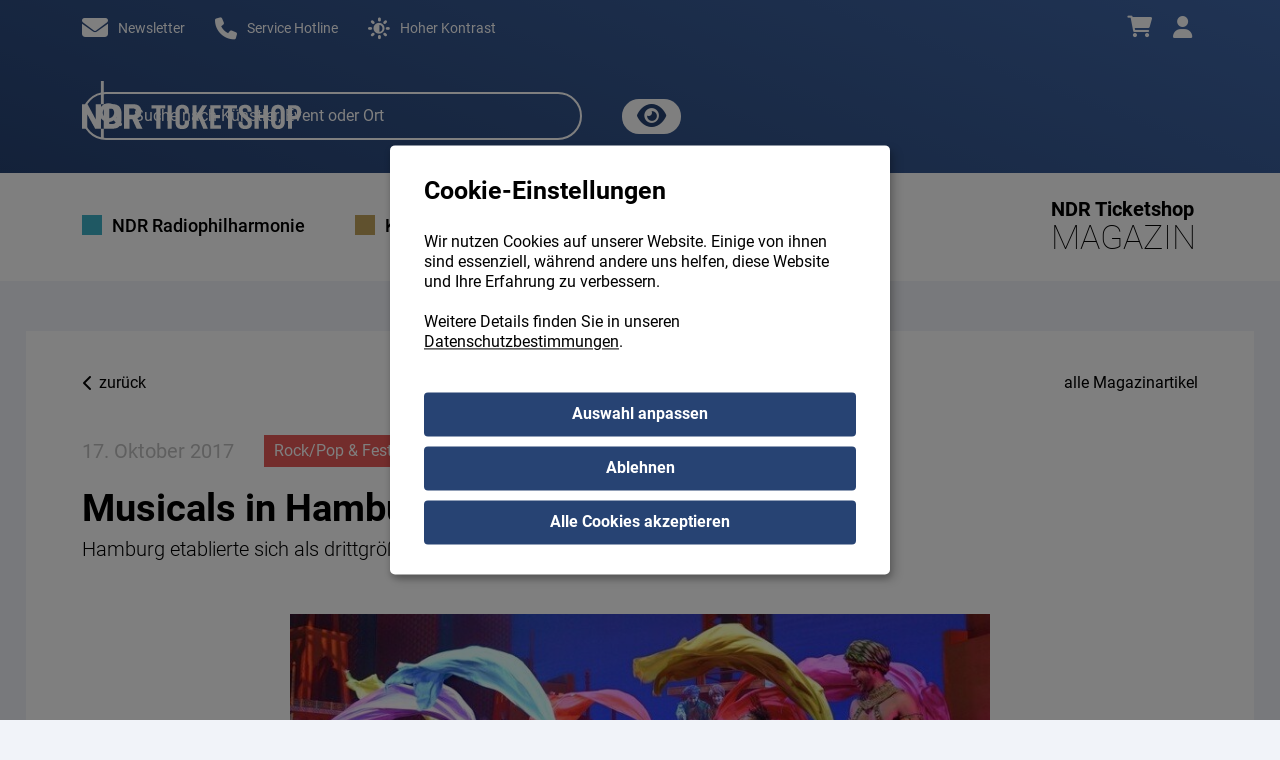

--- FILE ---
content_type: text/html; charset=utf-8
request_url: https://www.ndrticketshop.de/magazin/rock-pop-festivals/128-musicals-in-hamburg-die-top-3
body_size: 36465
content:
<!DOCTYPE html>
<html lang="de">
  <head>
    <title>Musicals in Hamburg – die Top 3 | Magazin | NDR Ticketshop</title>

    <meta charset="utf-8">
    <meta http-equiv="X-UA-Compatible" content="IE=edge">
    <meta name="viewport" content="width=device-width, initial-scale=1, maximum-scale=1, user-scalable=no">

    <meta name="og:title" content="Musicals in Hamburg – die Top 3 | Magazin | NDR Ticketshop" />
    <meta name="og:site_name" content="NDR Ticketshop" />
    <meta name="og:type" content="website" />
    <meta name="og:url" content="https://www.ndrticketshop.de/magazin/rock-pop-festivals/128-musicals-in-hamburg-die-top-3" />

    <meta name="csrf-param" content="authenticity_token" />
<meta name="csrf-token" content="W48gboPwOycOembK4kotdZ-loiUs4oJ74w4W6iW058-IbocdXfRJVp3hiahlYXTVTuiu8X9IjVT2kgfBL5ffKA" />


    <link rel="stylesheet" href="/assets/application-cc9dd7c6729ce498b71bb91e2cf3c2ca2c4fbe1393a4a5b63212fadb02beeabf.css" media="all" />
    <script src="/assets/application-d1b67ebd454b02d2a3d35872fbde6027513b6d88a707246e377a13dcc8e67ec4.js" data-turbo-track="reload" defer="defer"></script>
  </head>

  <body id="c-magazine_articles"
        class="a-show "
  >
    <!-- Google Tag Manager -->
<script type="consent-required" data-type="application/javascript" data-name="statistics">
  (function(w,d,s,l,i){w[l]=w[l]||[];w[l].push({'gtm.start':
  new Date().getTime(),event:'gtm.js'});var f=d.getElementsByTagName(s)[0],
  j=d.createElement(s),dl=l!='dataLayer'?'&l='+l:'';j.async=true;j.src=
  'https://www.googletagmanager.com/gtm.js?id='+i+dl;f.parentNode.insertBefore(j,f);
  })(window,document,'script','dataLayer','GTM-NSDRVL');
</script>
<!-- End Google Tag Manager -->


    <script>
      const ENV = "production";
      window.ndrts = {};
    </script>

    

<header>
  <div class="container">
    <div class="top d-none d-md-flex">
      <div class="left">

          <a class="newsletter-link in-modal"
              href="#"
              data-href="/newsletter_abos/new/Button%20Desktop%20Header.js"
          >
            <span class="icon icon-envelope"></span>
            Newsletter
          </a>

        <a href="/kontakt">
          <span class="icon icon-phone"></span>
          Service Hotline
</a>
        <a class="btn-contrast" href="#">
          <span class="icon icon-contrast-high"></span>
          <span class="label">Hoher Kontrast</span>
        </a>
      </div>
      <div class="right">
        

<a class="btn-shopping-cart icon icon-cart-shopping position-relative" href="http://tickets.ndrticketshop.de/webshop/webticket/shop?page=shoppingcart">
</a>

<div class="dropdown-account dropdown-center">
  <button class="btn-account dropdown-toggle icon icon-user"
          type="button"
          data-bs-toggle="dropdown"
          data-bs-offset="[0, 25]"
  ></button>

  <div class="arrow"></div>

  <div class="dropdown-menu">
    <h3>Account</h3>


      <ul class="eventim-login-link list-unstyled">
        <li class="dropdown-item login">
          <a class="" href="https://tickets.ndrticketshop.de/webshop/webticket/customerlogin.secure">
            <span class="icon icon-right-to-bracket"></span>
            <span class="text">Login / Registrieren</span>
          </a>
        </li>
      </ul>
  </div>
</div>

      </div>
    </div>

    <div class="main">
      <a href="/" class="ndrts-logo">
        <img src="/assets/logo-18665294541c5f50e66282f5ddd6ed949e66d7912d5dfac5d3495151494f8e66.svg" />
      </a>

      <div class="buttons-mobile d-md-none">
          <a class="btn-search icon icon-magnifying-glass" data-bs-toggle="collapse" href="#search-inspire"></a>

        <a class="btn-shopping-cart icon icon-cart-shopping position-relative" href="http://tickets.ndrticketshop.de/webshop/webticket/shop?page=shoppingcart">
        </a>
        <a class="btn-menu icon icon-bars" data-bs-toggle="offcanvas" href="#offcanvas"></a>
      </div>

      <div id="search-inspire" class="collapse">
        <div class="search">
            <div class="search-bar">
              <form class="search-form" action="/suche" accept-charset="UTF-8" method="get">
                <input type="text" name="q" id="q" placeholder="Suche nach Künstler, Event, Ort" autocomplete="off" class="shadow-none no-bs-focus form-control" />
                <span class="btn-search icon icon-magnifying-glass"></span>
</form>              <div class="suggestions"></div>
            </div>
            <a class="btn-inspire flex-center-xy" data-bs-toggle="collapse" href="#inspire">
              <span class="icon icon-eye"></span>
              <span class="text d-md-none">Inspirieren</span>
            </a>
        </div>

          <div id="inspire" class="inspire collapse">
            

<form class="inspire-form" action="/suche" accept-charset="UTF-8" method="get">
  <div class="select-container">
    <div class="form-floating">
        <select name="genre_id" id="genre_id" class="form-select"><option value="">ALLE Genres</option></select>
      <label for="genre_id">Genre</label>
    </div>

    <div class="form-floating">
      <select name="month" id="month" class="form-select"><option value="">ALLE Zeiträume</option><option value="0">Januar 2026</option>
<option value="1">Februar 2026</option>
<option value="2">März 2026</option>
<option value="3">April 2026</option>
<option value="4">Mai 2026</option>
<option value="5">Juni 2026</option>
<option value="6">Juli 2026</option>
<option value="7">August 2026</option>
<option value="8">September 2026</option>
<option value="9">Oktober 2026</option>
<option value="10">November 2026</option>
<option value="11">Dezember 2026</option>
<option value="12">Januar 2027</option>
<option value="13">Februar 2027</option>
<option value="14">März 2027</option>
<option value="15">April 2027</option>
<option value="16">Mai 2027</option>
<option value="17">Juni 2027</option>
<option value="18">Juli 2027</option></select>
      <label for="month">Zeitraum</label>
    </div>

    <div class="form-floating">
      <select name="city" id="city" class="form-select"><option value="">ALLE Orte</option><option value="20354">20354</option>
<option value="Ahrensburg">Ahrensburg</option>
<option value="Altenkrempe">Altenkrempe</option>
<option value="Anklam">Anklam</option>
<option value="Aurich">Aurich</option>
<option value="Bad Fallingbostel">Bad Fallingbostel</option>
<option value="Bad Harzburg">Bad Harzburg</option>
<option value="Bad Iburg">Bad Iburg</option>
<option value="Bad Nenndorf">Bad Nenndorf</option>
<option value="Bad Pyrmont">Bad Pyrmont</option>
<option value="Bad Schwartau">Bad Schwartau</option>
<option value="Bad Segeberg">Bad Segeberg</option>
<option value="Bad Zwischenahn">Bad Zwischenahn</option>
<option value="Bardowick">Bardowick</option>
<option value="Barsinghausen">Barsinghausen</option>
<option value="Bassum">Bassum</option>
<option value="Bergen auf Rügen">Bergen auf Rügen</option>
<option value="Berlin">Berlin</option>
<option value="Bleckede">Bleckede</option>
<option value="Brake">Brake</option>
<option value="Braunschweig">Braunschweig</option>
<option value="Bremen">Bremen</option>
<option value="Bremerhaven">Bremerhaven</option>
<option value="Brunsbüttel">Brunsbüttel</option>
<option value="Buchholz">Buchholz</option>
<option value="Buxtehude">Buxtehude</option>
<option value="Bückeburg">Bückeburg</option>
<option value="Büsum">Büsum</option>
<option value="Celle">Celle</option>
<option value="Cismar">Cismar</option>
<option value="Cloppenburg">Cloppenburg</option>
<option value="Cuxhaven">Cuxhaven</option>
<option value="Cuxhaven/Nordholz">Cuxhaven/Nordholz</option>
<option value="Damme">Damme</option>
<option value="Dannenberg">Dannenberg</option>
<option value="Delmenhorst">Delmenhorst</option>
<option value="Demmin">Demmin</option>
<option value="Dresden">Dresden</option>
<option value="Eckernförde">Eckernförde</option>
<option value="Elmshorn">Elmshorn</option>
<option value="Emden">Emden</option>
<option value="Flensburg">Flensburg</option>
<option value="Föhr/Boldixum">Föhr/Boldixum</option>
<option value="Gartow">Gartow</option>
<option value="Geesthacht">Geesthacht</option>
<option value="Geestland">Geestland</option>
<option value="Gehrden">Gehrden</option>
<option value="Georgsmarienhütte">Georgsmarienhütte</option>
<option value="Gifhorn">Gifhorn</option>
<option value="Glinde">Glinde</option>
<option value="Glückstadt">Glückstadt</option>
<option value="Gnarrenburg">Gnarrenburg</option>
<option value="Goslar">Goslar</option>
<option value="Greifswald">Greifswald</option>
<option value="Groß Offenseth-Aspern">Groß Offenseth-Aspern</option>
<option value="Grömitz">Grömitz</option>
<option value="Göttingen">Göttingen</option>
<option value="Hamburg">Hamburg</option>
<option value="Hamburg Harburg">Hamburg Harburg</option>
<option value="Hamburg-Altona">Hamburg-Altona</option>
<option value="Hamburg-Bergedorf">Hamburg-Bergedorf</option>
<option value="Hameln">Hameln</option>
<option value="Hannover">Hannover</option>
<option value="Heide">Heide</option>
<option value="Heiligenhafen">Heiligenhafen</option>
<option value="Heringsdorf">Heringsdorf</option>
<option value="Hildesheim">Hildesheim</option>
<option value="Hitzacker">Hitzacker</option>
<option value="Husum">Husum</option>
<option value="Hörup">Hörup</option>
<option value="Itzehoe">Itzehoe</option>
<option value="Jesteburg">Jesteburg</option>
<option value="Kaltenkirchen">Kaltenkirchen</option>
<option value="Kiel">Kiel</option>
<option value="Köln">Köln</option>
<option value="Laboe">Laboe</option>
<option value="Leer">Leer</option>
<option value="Lingen">Lingen</option>
<option value="Lingen (Ems)">Lingen (Ems)</option>
<option value="List/Sylt">List/Sylt</option>
<option value="Ludwigslust">Ludwigslust</option>
<option value="Luhmühlen">Luhmühlen</option>
<option value="Lübeck">Lübeck</option>
<option value="Lüneburg">Lüneburg</option>
<option value="Melle">Melle</option>
<option value="Meppen">Meppen</option>
<option value="Molfsee">Molfsee</option>
<option value="Mölln">Mölln</option>
<option value="Neu Wulmstorf">Neu Wulmstorf</option>
<option value="Neubrandenburg">Neubrandenburg</option>
<option value="Neukloster">Neukloster</option>
<option value="Neumünster">Neumünster</option>
<option value="Neuruppin">Neuruppin</option>
<option value="Neustadt-Glewe">Neustadt-Glewe</option>
<option value="Neustrelitz">Neustrelitz</option>
<option value="Niebüll">Niebüll</option>
<option value="Nienburg/Weser">Nienburg/Weser</option>
<option value="Niendorf/Ostsee">Niendorf/Ostsee</option>
<option value="Norderney">Norderney</option>
<option value="Norderstedt">Norderstedt</option>
<option value="Nordhorn">Nordhorn</option>
<option value="Northeim">Northeim</option>
<option value="Oldenburg">Oldenburg</option>
<option value="Oldenburg-Kreyenbrück">Oldenburg-Kreyenbrück</option>
<option value="Osnabrück">Osnabrück</option>
<option value="Osterholz-Scharmbeck">Osterholz-Scharmbeck</option>
<option value="Osterode am Harz">Osterode am Harz</option>
<option value="Ostseebad Sellin">Ostseebad Sellin</option>
<option value="Papenburg">Papenburg</option>
<option value="Papendorf/Rostock">Papendorf/Rostock</option>
<option value="Parchim">Parchim</option>
<option value="Peine">Peine</option>
<option value="Plön">Plön</option>
<option value="Putbus">Putbus</option>
<option value="Quakenbrück">Quakenbrück</option>
<option value="Ralswiek-Rügen">Ralswiek-Rügen</option>
<option value="Ratzeburg">Ratzeburg</option>
<option value="Redefin">Redefin</option>
<option value="Rehden">Rehden</option>
<option value="Rehna">Rehna</option>
<option value="Reinbek">Reinbek</option>
<option value="Rendsburg">Rendsburg</option>
<option value="Rendsburg-Neuwerk">Rendsburg-Neuwerk</option>
<option value="Ritterhude">Ritterhude</option>
<option value="Rostock">Rostock</option>
<option value="Rostock-Warnemünde">Rostock-Warnemünde</option>
<option value="Rotenburg (Wümme)">Rotenburg (Wümme)</option>
<option value="Salzgitter/Salder">Salzgitter/Salder</option>
<option value="Sassnitz">Sassnitz</option>
<option value="Scheessel">Scheessel</option>
<option value="Scheeßel">Scheeßel</option>
<option value="Schenefeld">Schenefeld</option>
<option value="Schleswig">Schleswig</option>
<option value="Schleswig-Holstein">Schleswig-Holstein</option>
<option value="Schneverdingen">Schneverdingen</option>
<option value="Schortens">Schortens</option>
<option value="Schwerin">Schwerin</option>
<option value="Seebad Heringsdorf">Seebad Heringsdorf</option>
<option value="Seesen">Seesen</option>
<option value="Seevetal">Seevetal</option>
<option value="Soltau">Soltau</option>
<option value="Spiekeroog">Spiekeroog</option>
<option value="Stade">Stade</option>
<option value="Stralsund">Stralsund</option>
<option value="Sylt">Sylt</option>
<option value="Timmendorf">Timmendorf</option>
<option value="Timmendorfer Strand">Timmendorfer Strand</option>
<option value="Tönning">Tönning</option>
<option value="Uelzen">Uelzen</option>
<option value="Vechta">Vechta</option>
<option value="Verden">Verden</option>
<option value="Wacken">Wacken</option>
<option value="Walsrode">Walsrode</option>
<option value="Waren (Müritz)">Waren (Müritz)</option>
<option value="Wedel">Wedel</option>
<option value="Wenningstedt">Wenningstedt</option>
<option value="Wesselburen">Wesselburen</option>
<option value="Westerland">Westerland</option>
<option value="Wiesmoor">Wiesmoor</option>
<option value="Wilhelmshaven">Wilhelmshaven</option>
<option value="Winsen (Luhe)">Winsen (Luhe)</option>
<option value="Wismar">Wismar</option>
<option value="Wolfenbüttel">Wolfenbüttel</option>
<option value="Wolfsburg">Wolfsburg</option>
<option value="Wolgast">Wolgast</option>
<option value="Worpswede">Worpswede</option>
<option value="Wunstorf">Wunstorf</option>
<option value="Wurster Nordseeküste">Wurster Nordseeküste</option>
<option value="Wustrow">Wustrow</option>
<option value="Zingst">Zingst</option></select>
      <label for="city">Ort</label>
    </div>
  </div>

    <input type="hidden" name="area_ids" id="area_ids" autocomplete="off" />

  <div class="btn btn-submit btn-with-icon mx-auto">
    <span class="icon icon-eye"></span>
    Inspirieren
  </div>

</form>
          </div>
      </div>
    </div>
  </div>
</header>


    <section class="search-bg-container">
      <div class="search-bg"></div>
    </section>

    

<nav class="d-none d-md-block">
  <div class="container">
    <div class="areas">
        <a class="area-color-green " href="/ndr-radiophilharmonie">
          <div class="main">NDR Radiophilharmonie</div>
          <div class="sub"></div>
          <div class="line"></div>
</a>        <a class="area-color-ocher " href="/klassik-kultur">
          <div class="main">Klassik &amp; Kultur</div>
          <div class="sub"></div>
          <div class="line"></div>
</a>        <a class="area-color-red " href="/rock-pop">
          <div class="main">Rock &amp; Pop</div>
          <div class="sub"></div>
          <div class="line"></div>
</a>        <a class="area-color-pink " href="/entertainment">
          <div class="main">Entertainment</div>
          <div class="sub"></div>
          <div class="line"></div>
</a>    </div>

    <a class="magazine-teaser" href="/magazin">
      NDR Ticketshop
      <span>Magazin</span>
</a>  </div>
</nav>



    




<section class="magazine-article magazine-category-color-red">
  <div class="container">
    <div class="white-pillow">

      <div class="row">
        <div class="magazine-article-nav col-xs-12">
          <a href="javascript:history.back()" class="nav-link link-with-icon-left">
            <span class="icon icon-chevron-left"></span>
            zurück
          </a>
          <a class="nav-link" href="/magazin">
            alle Magazinartikel
</a>        </div>
      </div>

      <div class="row">
        <div class="col-xs-12">
          <div class="magazine-article-date-category">
            <div class="date">17. Oktober 2017</div>
            <div class="category">
              Rock/Pop &amp; Festivals
            </div>
          </div>

          <div class="magazine-article-title">
            <h1>Musicals in Hamburg – die Top 3</h1>
            <p class="h3">Hamburg etablierte sich als drittgrößter Musicalstandort</p>
          </div>

          <div class="magazine-article-title-image">
            <img alt="Musical Aladdin in Hamburg: Die Tänzerinnen und Tänzer liefern auf der Bühne eine tolle Show ab." title="Musicals in Hamburg – die Top 3 (©  Stage Entertainment)" src="/media/[base64]/WP-IMPORT__ALADDIN_Szenenbild-der-Broadwayproduktion_03-e1447263307320-950x399.jpg?sha=7e199ebc784001a7" />
          </div>
        </div>
      </div>

      <div class="row">
        <div class="col-xs-12 col-md-8 offset-md-2">
          <div class="magazine-article-content">
              <div class="cb">
                  <p>Musik in fast allen möglichen Formen und Facetten ist aus der Stadt Hamburg schon seit Jahrhunderten nicht mehr wegzudenken. Begonnen hat es im 17. Jahrhundert mit dem Bau des ersten Operettenhaus zur Aufführung klassischer Konzerte und sich bis heute weiterentwickelt mit diversen Festivals, einer ausgeprägten Jazz- und HipHop-Szene und nun natürlich auch der <a href="http://www.ndrticketshop.de/magazin/elbphilharmonie/die-elbphilharmonie/">Elbphilharmonie</a>– Hamburg ist auf dem Weg, <em>die</em> <a href="http://www.ndrticketshop.de/magazin/elbphilharmonie/musikstadt-hamburg/">Musikstadt</a> Deutschlands zu werden.</p>

<p>Doch vor allem haben sich die Musicals in Hamburg in den Köpfen der Deutschen als feste Institution etabliert. Laut der <a href="https://www.hk24.de/blob/hhihk24/standortpolitik/wirtschaftspolitik/downloads/1153140/1e79ca8d3c2459ca01f9fea387f7ff2f/Standpunktepapier_Musikstadt_Hamburg-data.pdf">Handelskammer Hamburg</a> verbinden 60,8% aller Deutschen mit Hamburg an erster Stelle die Musicals und besuchen diese jährlich in Scharen von rund zwei Millionen Besuchern. Seit der Erstaufführung von <a href="https://www.ndrticketshop.de/das-magazin/rock-pop-festivals/45-phantom-zwei-liebe-stirbt-nie">Andrew Lloyd Webbers</a> „Cats“ 1986 hat Hamburg sich hinter New York und London als weltweit drittgrößter Musical-Standort etabliert.<br><br>
Werfen Sie einen Blick hinter die Kulissen der drei schönsten Musicals in Hamburg! Hier erfahren Sie alles über <strong>König der Löwen</strong> , <strong>Disneys Aladdin</strong> und das soeben nach Hamburg zurückgekehrte Musical <strong>Tanz der Vampire</strong>.</p>

<h2>DAS Musical in Hamburg: Disneys „Der König der Löwen“</h2>

<h3>Die Handlung des Musicals</h3>

<p>Wer kennt sie nicht – die Geschichte des kleinen Löwen Simba, der in der farbenprächtigen Welt Afrikas in die großen Fußstapfen seines Vaters Mufasa, dem König der Löwen, treten soll. Mit seiner kindlichen Leichtsinnigkeit verbringt er seine Tage damit, mit seiner Freundin Nala und dem Nashornvogel Zuzu durch die Prärie zu streifen und die Thronfolge gar nicht abwarten zu können. Doch das behütete Leben des sorglosen und von Zeit zu Zeit etwas übermütigen Löwenjungen Simba ändert sich schlagartig, als sein Vater dem tödlichen Plan seines Bruders Scar zum Opfer fällt. Dieser redet Simba Schuldgefühle am Tod seines Vaters Mufasa ein und schickt ihn fort aus dem geweihten Land. Simba flieht, entkommt den tödlichen Hyänen und trifft in seiner Verzweiflung und Hoffnungslosigkeit im Dschungel auf das Erdmännchen Timon und das Warzenschwein Pumbaa. Mit ihrer sorgenfreien Lebensphilosophie „Hakuna Matata“ („Keine Sorgen“), geben sie dem Löwenkind seine Lebensfreude zurück und er wächst im Dschungel unbeschwert zu einem starken jungen Löwen heran. Doch das Leben ohne Sorgen nimmt schon bald ein Ende, als Simbas Jungenfreundin Nala ihn aufsucht und anfleht, das unter Scars Herrschaft heruntergekommene Königreich zu retten. Gemeinsamen kehren die vier in das geweihte Land zurück und Simba ist bereit sich Scar und seiner Verantwortung als Thronfolger zu stellen…</p>

<h3>Erfolgs-Musical „Der König der Löwen“</h3>

<p>Die Uraufführung des Musicals von Elton John und Tim Rice fand 1997 am Broadway in New York statt. Nach dem Start in London 1999, lebte die Premiere des Musicals „Der König der Löwen“ im Jahr 2001 auch die kurzzeitig eingebrochene Musicalszene in Hamburg wieder auf. Seit der Erstaufführung haben mehr als 10 Millionen Menschen das Musical besucht, fast jede einzelne Aufführung war bisher ausverkauft. Seit 14 Jahren begeistert das Musical gleichermaßen Kritiker und Besucher und hat in den vielen Jahren seiner Laufzeit nichts von seinem Zauber verloren. Während die deutsche Version des Musicals in Hamburg alle Rekorde gebrochen hat, wurde das amerikanische Original bereits mit 6 Tony Awards ausgezeichnet, dem wichtigsten amerikanischen Theaterpreis.</p>

<h3>Hinter den Kulissen bei Simba und Co.</h3>

<p>Die Begeisterung der Zuschauer ist nicht verwunderlich, wenn man erst einmal verstanden hat, was hinter den Kulissen passiert. Das gesamte Ensemble inklusive seiner 12 Hauptdarsteller besteht aus renommierten ausgebildeten Sängerinnen und Sängern, die aus aller Welt nach Hamburg kamen, um hier ihre Rolle zu übernehmen. Insgesamt besteht das Ensemble aus 73 Sängerinnen und Sängern sowie Tänzerinnen und Tänzern in der Erst- und Zweitbesetzung. Aber auch die kreativen Köpfe hinter der Bühne arbeiten in keinem kleinen Team. 18 Kreative in den Bereichen der Direktion, Musik, Texte, des Licht- und Kostümdesign und vielem mehr arbeiten zusammen, um acht Mal in der Woche den bekannten Zauber aus die Bühne zu bringen. Besonders beeindruckend sind die Kostüme der Produktion, die Mensch, Tier und Natur so unbemerkt miteinander verschmelzen lassen, dass die Zuschauer sich für ein paar Stunden vollständig in die Umgebung der Serengeti träumen können.</p>

              </div>
              <div class="cb">
                  <div class="images-container">
                    <a class="in-modal" href="#" data-href="/magazin/gallery/128-musicals-in-hamburg-die-top-3.js">
                      <div class="images">
                          <div class="image-container">
                            <img alt="Der König der Löwen Musical in Hamburg Bühnenbild. Zwei Löwen kämpfen." title="könig-der-löwen-musicals-hamburg (©  Stage Entertainment)" src="/media/W1siZiIsIjIwMjIvMDQvMDQvNm5ubDdhMnk0Z19XUF9JTVBPUlRfX3dlYl9NdWZhc2FfU2Nhcl9lMTQ0NzMyMDgzMDkzNi5qcGciXSxbInAiLCJ0aHVtYiIsIjQwMHgyMjUiXSxbInAiLCJjb21wcmVzcyJdXQ/WP-IMPORT__web-Mufasa-Scar-e1447320830936.jpg?sha=5522b144b412ec8d" />
                          </div>
                          <div class="image-container">
                            <img alt="Der König der Löwen Musical in Hamburg. Bühnenbild: Mufasa zeigt Simba das geweihte Land." title="könig-der-löwen-musicals-hamburg (©  Stage Entertainment)" src="/media/W1siZiIsIjIwMjIvMDQvMDQvNXh2djEwdG9pYV9XUF9JTVBPUlRfX3dlYl9LRExfSEFNX1ByaW8yX1N6ZW5lbm1vdGl2X0dyYXNzbGFuZHNfZTE0NDczMjA4NjUzMDEuanBnIl0sWyJwIiwidGh1bWIiLCI0MDB4MjI1Il0sWyJwIiwiY29tcHJlc3MiXV0/WP-IMPORT__web-KDL_HAM_Prio2_Szenenmotiv_Grasslands-e1447320865301.jpg?sha=92015227522f6fac" />
                          </div>
                          <div class="image-container">
                            <img alt="Disney&#39;s Der König der Löwen in Hamburg. Eine Frau steht auf der Bühne und singt im Sonnenuntergang." title="könig-der-löwen-musicals-hamburg (©  Stage Entertainment)" src="/media/W1siZiIsIjIwMjIvMDQvMDQvOG1kcDViNzJoN19XUF9JTVBPUlRfX3dlYl9LRExfSEFNX1ByaW8xX1N6ZW5lbm1vdGl2X1JhZmlraV9lMTQ0NzMyMDg4OTQ2Mi5qcGciXSxbInAiLCJ0aHVtYiIsIjQwMHgyMjUiXSxbInAiLCJjb21wcmVzcyJdXQ/WP-IMPORT__web-KDL_HAM_Prio1_Szenenmotiv_Rafiki-e1447320889462.jpg?sha=668d03e30afa0241" />
                          </div>
                      </div>
                    </a>
                  </div>
              </div>
              <div class="cb">
                  <h2>Der Orient zu Gast in Hamburg: Disneys Aladdin</h2>

<h3>Das Märchen aus 1001 Nacht</h3>

<p>In einer Welt voller magischer Abenteuer schlagen sich der liebenswürdige Straßendieb Aladdin und sein Affe Abu durch die Straßen der arabischen Stadt Agrabah. Sein Leben ändern sich, als er zum ersten Mal auf die Prinzessin Jasmin, in die er sich auf den ersten Blick hoffnungslos verliebt. Der Großwesir Dschafar bietet Aladdin einen Deal an, mit dem er als mittelloser Straßendieb um die Hand der Prinzessin anhalten kann. Um den Auftrag zu erfüllen machen die beiden sich auf den Weg in eine Tigerkopf-förmige Schatzhöhle, in der Aladdin eine magische Öllampe suchen und zu Dschafar bringen soll. Doch als Aladdin unbedacht an der Lampe zu reiben beginnt, erscheint der Flaschengeist Dschinni, der Aladdin mit drei offenen Wünschen dient. Aladdin versucht diese zu nutzen, um Jasmin seine ewige Liebe zu beweisen. Im Kampf gegen den Bösewicht Dschafar und für seine Liebe zu Jasmin findet Aladdin heraus, das Geld und Macht nicht alles sind, was man zur Erfüllung seiner Wünsche braucht.</p>

<h3>Backstage bei Aladdin</h3>

<p>Das Musical hatte seine Uraufführung auf dem New Yorker Broadway.</p>

<blockquote>
<p>Überwältigend und spektakulär! Eine wundervoll magisch-fantastische Show! – Variety</p>

<p>Fabelhaft! Unvergleichlich! – New York Times</p>
</blockquote>

<p>Am 06. Dezember 2015 feierte das Musical Europapremiere in Hamburg im Stage Theater Neue Flora und knüpfte an den Erfolg seiner Disney-Vorgänger <em>Der König der Löwen</em> und <em>Tarzan</em> an. Das Team hinter dem Musical ließ auch nichts anderes erwarten, denn die Musik stammt von Tony Award- und achtfachen Oscar-Gewinner Alan Menken, die Texte vom zweifachen Oscar-Gewinner Howar Ashman und dem dreifachen Tony Award- und dreifachen Oscar-Gewinner Tim Rice. Die Regie und Choreografie übernimmt Tony Award-Gewinner Casey.<br><br>
Die übrigen Mitwirkenden des Musicals in Hamburg bestehen aus 38 Darstellern aus 12 Nationen, die das Stück in drei unterschiedlichen Kulissenwelten zum Leben erwecken werden: die Höhle der Wunder, der Palast und die arabische Stadt Agrabah. Auch die Kostüme kommen aus aller Welt: extravagante Stoffe und Tücher, die den Stil des Orient widerspiegeln, wurden aus Marokko, der Türkei, Indien, Usbekistan, Guatemala, Frankreich, Italien und China angeliefert, um die Darsteller in zauberhaften Kostümen erstrahlen zu lassen.</p>

              </div>
              <div class="cb">
                  <h2>Hamburgs neuestes Musical: Tanz der Vampire</h2>

<p>Schon seit 1997 zieht Tanz der Vampire das Publikum in seinen Bann. Nach einer knapp elfjährigen Pause freuen wir uns eines der erfolgreichsten deutschsprachigen Musicals zurück in Hamburg begrüßen zu dürfen. Tanz der Vampire nimmt Sie mit auf eine turbulente Reise in die Welt der Unsterblichkeit, in der Sie eine herrlich bissige Geschichte, furiose Tanzszenen sowie rockig gefühlvolle Balladen des renommierten Komponisten Jim Steinman erwarten.</p>

<h3>Auf der Jagd nach Vampiren</h3>

<p>Der Vampirforscher Professor Ambronsius und sein Assistent Alfred suchen im geheimnisumworbenen Transsylvanien nach Vampiren, um endlich deren Existenz zu beweisen. Sie finden im Wirtshaus eines kleinen Bergedorfes Quartier und bereiten sich auf die Jagd nach Blutsaugern vor. Alfred trifft beim Rundgang durch das Gasthaus auf die wunderschöne Wirtstochter Sarah und verliebt sich prompt in die junge Frau. Sarah verdreht jedoch nicht nur dem jungen Wissenschaftler den Kopf. Auch Graf von Krolock, der ein Schloss in der Nähe des Wirthauses bewohnt und Herr über einen Hofstaat von Vampiren ist, findet Gefallen an ihr. Er lädt die Wirtstochter zum alljährlichen Mitternachtsball in sein Schloss ein. Sie kann der Versuchung nicht widerstehen und folgt der Einladung des adligen Schlossherren. Professor Abronsius und Alfred ahnen Schlimmes. Sie machen sich auf, um Sarah vor dem Biss des Grafen zu retten!</p>

<p>Roman Polanski über seine Arbeit als Regisseur:</p>

<blockquote>
<p>Ich liebe das Theater und ich liebe die Musik. Ich führe Regie für die Bühne und ich bin eigentlich nur daran interessiert, die Regie für Stücke zu übernehmen, in denen Musik eine wichtige Rolle spielt. Also fing ich erst einmal mit der Oper an.</p>
</blockquote>

<h3>Facts zu Tanz der Vampire: Wissenswert oder unnütz?</h3>

<p>Wussten Sie schon, dass...<br>
… für die Herstellung der Vampirperücken im Musical Tanz der Vampire 15 kg Echthaar verwunden wurden?<br>
… auf der Bühne insgesamt 80 Paar Handschuhe mit mehreren Hundert künstlichen Fingerkuppen getragen werden?<br>
… es in Deutschland 22 verschiedene Fledermausarten gibt?<br>
… das Wort „Upir“ (später „Vampir“) zum ersten Mal im Jahre 1047 schriftlich in Dokumenten auftaucht?<br>
… für die Vampirkostüme fünf Liter Nachtfarbe verarbeitet werden, damit die Blutsauger im Dunkeln unheimlich leuchten?<br>
… die Gruppe der Vampirfledermäuse die einzigen Säugetiere sind, die sich auf Blut als alleinige Nahrung spezialisiert haben?</p>

<h2>Winterzeit ist Musicalzeit</h2>

<p>Die winterlichen Monate eigenen sich perfekt für einen Besuch eines Musicals in Hamburg: Spektakuläre Kulissen, mitreißende Musik, bezaubernde Darsteller – das verspricht unvergessliche Momente voller Spannung und Begeisterung. Und nicht nur die von uns aufgelisteten Top 3 Musicals in Hamburg sind einen Besucht wert, auch zahlreiche kleinere Shows finden das ganze Jahr über in ganz Norddeutschland statt.</p>

              </div>
          </div>
        </div>
      </div>

    </div>
  </div>
</section>


    

<footer>
  <div class="container">
    <div class="top">
      <div class="ndrts-logo">
        <img src="/assets/logo-18665294541c5f50e66282f5ddd6ed949e66d7912d5dfac5d3495151494f8e66.svg" />
      </div>

      <div class="service">
        <div class="service-links">
          <a href="/faq">Häufig gestellte Fragen</a>
          <a href="/kontakt">Kontakt</a>

          <a class="newsletter-link in-modal"
              href="#"
              data-href="/newsletter_abos/new/Button%20Desktop%20Header.js"
          >
            Newsletter
          </a>
        </div>

        <a href="https://www.facebook.com/ndrticketshop/" target="_blank" class="facebook">
          <div class="icon icon-facebook"></div>
          <div class="text">
            <h5>Facebook</h5>
            <span>Folgen Sie uns</span>
          </div>
        </a>
      </div>

      <div class="payment-provider">
        <label>Unsere Zahlungsanbieter:</label>
        <div class="icons">
          <img class="visa" src="/assets/payment-visa-47b3b954c566e687f76cb01e8326d8e9c02e1c937fbc17694734bf498a192dde.svg" />
          <img class="mastercard" src="/assets/payment-mastercard-84a78334f0469cab8696d018faf46105bd56b7f6c41649436a70669e8c1cb477.svg" />
          <img class="paypal" src="/assets/payment-paypal-6456290be62177c65585bd517c6fefffbd85a45094e8b21844e7406ad5414ce4.svg" />
          <img class="sepa" src="/assets/payment-sepa-082b9e6bfea32cbc88a7477cb93f9b31658ae874a08c132268639187dd800ba4.png" />
        </div>
      </div>
    </div>

    <div class="bottom">
      <ul class="meta-links list-unstyled">
          <li>
            <a href="/impressum">Impressum</a>
          </li>
          <li>
            <a href="/allgemeine-geschaeftsbedingungen">AGB</a>
          </li>
          <li>
            <a href="/datenschutzbestimmungen">Datenschutz</a>
          </li>
      </ul>
      <div class="copyright">
        <b>© NDR TICKETSHOP</b>
      </div>
    </div>
  </div>
</footer>


    
<div class="offcanvas offcanvas-end d-md-none" tabindex="-1" id="offcanvas" aria-labelledby="offcanvasExampleLabel">
  <div class="offcanvas-header">
    <button type="button" class="btn-close" data-bs-dismiss="offcanvas" aria-label="Close"></button>
  </div>
  <div class="offcanvas-body">
    <nav class="area">
        <a class="area-color-green " href="/ndr-radiophilharmonie">
          <div class="bar"></div>
          <span class="main">NDR Radiophilharmonie</span>
          <span class="sub"></span>
</a>        <a class="area-color-ocher " href="/klassik-kultur">
          <div class="bar"></div>
          <span class="main">Klassik &amp; Kultur</span>
          <span class="sub"></span>
</a>        <a class="area-color-red " href="/rock-pop">
          <div class="bar"></div>
          <span class="main">Rock &amp; Pop</span>
          <span class="sub"></span>
</a>        <a class="area-color-pink " href="/entertainment">
          <div class="bar"></div>
          <span class="main">Entertainment</span>
          <span class="sub"></span>
</a>    </nav>

    <div class="coupon">
      <a class="btn-coupon btn-red" href="/gutschein">
        <span class="icon icon-coupon"></span>
        <span class="text">Gutscheine</span>
</a>    </div>

    <div class="magazine">
      <a class="magazine-teaser" href="/magazin">
        NDR Ticketshop
        <span>Magazin</span>
</a>    </div>

    <div class="account ">
      <div class="h2">Account</div>


        <a href="https://tickets.ndrticketshop.de/webshop/webticket/customerlogin.secure" class="eventim-login-link">
          <span class="icon icon-user"></span>
          Login / Registrieren
        </a>
    </div>

    <div class="a11y">
      <a class="btn-contrast" href="#">
        <span class="icon icon-contrast-high"></span>
        <span class="label">Hoher Kontrast</span>
      </a>
    </div>

    

<footer>
  <div class="container">
    <div class="top">
      <div class="ndrts-logo">
        <img src="/assets/logo-18665294541c5f50e66282f5ddd6ed949e66d7912d5dfac5d3495151494f8e66.svg" />
      </div>

      <div class="service">
        <div class="service-links">
          <a href="/faq">Häufig gestellte Fragen</a>
          <a href="/kontakt">Kontakt</a>

          <a class="newsletter-link in-modal"
              href="#"
              data-href="/newsletter_abos/new/Button%20Desktop%20Header.js"
          >
            Newsletter
          </a>
        </div>

        <a href="https://www.facebook.com/ndrticketshop/" target="_blank" class="facebook">
          <div class="icon icon-facebook"></div>
          <div class="text">
            <h5>Facebook</h5>
            <span>Folgen Sie uns</span>
          </div>
        </a>
      </div>

      <div class="payment-provider">
        <label>Unsere Zahlungsanbieter:</label>
        <div class="icons">
          <img class="visa" src="/assets/payment-visa-47b3b954c566e687f76cb01e8326d8e9c02e1c937fbc17694734bf498a192dde.svg" />
          <img class="mastercard" src="/assets/payment-mastercard-84a78334f0469cab8696d018faf46105bd56b7f6c41649436a70669e8c1cb477.svg" />
          <img class="paypal" src="/assets/payment-paypal-6456290be62177c65585bd517c6fefffbd85a45094e8b21844e7406ad5414ce4.svg" />
          <img class="sepa" src="/assets/payment-sepa-082b9e6bfea32cbc88a7477cb93f9b31658ae874a08c132268639187dd800ba4.png" />
        </div>
      </div>
    </div>

    <div class="bottom">
      <ul class="meta-links list-unstyled">
          <li>
            <a href="/impressum">Impressum</a>
          </li>
          <li>
            <a href="/allgemeine-geschaeftsbedingungen">AGB</a>
          </li>
          <li>
            <a href="/datenschutzbestimmungen">Datenschutz</a>
          </li>
      </ul>
      <div class="copyright">
        <b>© NDR TICKETSHOP</b>
      </div>
    </div>
  </div>
</footer>

  </div>
</div>

    <div id="mobile-banner-popup">
  <p>Jetzt zum Newsletter anmelden und viele Vorteile sichern!</p>

  <i class="icon icon-xmark"></i>

  <a class="newsletter-link mnaf-link in-modal btn btn-red"
     href="#"
     data-href="/newsletter_abos/new/Popup%20Mobile.js"
  >
    Gratis anfordern
  </a>
</div>
    
    <div id="modal-1" class="modal fade" tabindex="-1"></div>
    <div id="modal-2" class="modal fade" tabindex="-2"></div>
    <div id="modal-centered" class="modal fade" tabindex="-3"></div>
    
    <script type="text/template" id="loader-template">
      <div class="loader">
  <div class="inner">
    <span class="circle circle-1"></span><span class="circle circle-2"></span><span class="circle circle-3"></span>
    <p>Wird geladen...</p>
  </div>
</div>
    </script>
    
  </body>
</html>


--- FILE ---
content_type: text/css
request_url: https://www.ndrticketshop.de/assets/application-cc9dd7c6729ce498b71bb91e2cf3c2ca2c4fbe1393a4a5b63212fadb02beeabf.css
body_size: 484754
content:

@font-face {
  font-family: "Roboto";
  src: url(/assets/roboto/Roboto-Italic-ebd4111b4886df75b740950160a45a1c37b68c73b5048d171a12acc40aa03df2.woff2) format("woff2");
  font-weight: normal;
  font-style: italic;
  font-display: swap;
}
@font-face {
  font-family: "Roboto";
  src: url(/assets/roboto/Roboto-Regular-8769a6467d037074a0f16ced7fac2f17ffe71b5a2be7a561d31014ec3d2cb893.woff2) format("woff2");
  font-weight: normal;
  font-style: normal;
  font-display: swap;
}
@font-face {
  font-family: "Roboto";
  src: url(/assets/roboto/Roboto-Black-9c9a99cfa0e7819f8668436afda26f34d5eaa80f9b24a2e3eca66ef47b3f7879.woff2) format("woff2");
  font-weight: 900;
  font-style: normal;
  font-display: swap;
}
@font-face {
  font-family: "Roboto";
  src: url(/assets/roboto/Roboto-LightItalic-7959684fa6fbc8cf990708f6fe8f7f782039e8dea180575a5363bad6d7ab05c8.woff2) format("woff2");
  font-weight: 300;
  font-style: italic;
  font-display: swap;
}
@font-face {
  font-family: "Roboto";
  src: url(/assets/roboto/Roboto-MediumItalic-b1ac0885a67447682649f47c591be8ca3aa892d5b9c41fc17b480e9c9d4103d0.woff2) format("woff2");
  font-weight: 500;
  font-style: italic;
  font-display: swap;
}
@font-face {
  font-family: "Roboto";
  src: url(/assets/roboto/Roboto-Medium-4e6f21aa3e623a191899383d44881b5fd71f0b5e20eb588648315ca8a06359d3.woff2) format("woff2");
  font-weight: 500;
  font-style: normal;
  font-display: swap;
}
@font-face {
  font-family: "Roboto";
  src: url(/assets/roboto/Roboto-BoldItalic-9985fc0bc4eca09b9a2113a7b11e1e139d77dfc212c06544cf0acf8e48a5822b.woff2) format("woff2");
  font-weight: bold;
  font-style: italic;
  font-display: swap;
}
@font-face {
  font-family: "Roboto";
  src: url(/assets/roboto/Roboto-Light-5bbec4b1701031cc558c5132a02dd0511cb89a4613737a19ce4777f1f5258e9d.woff2) format("woff2");
  font-weight: 300;
  font-style: normal;
  font-display: swap;
}
@font-face {
  font-family: "Roboto";
  src: url(/assets/roboto/Roboto-Thin-5dcee46004ba757092aacae112084e0649f1c3b04fb8b374b3aa2cc93ded093b.woff2) format("woff2");
  font-weight: 100;
  font-style: normal;
  font-display: swap;
}
@font-face {
  font-family: "Roboto";
  src: url(/assets/roboto/Roboto-ThinItalic-d4cc17ed0c3e8a00a9b9bad886d801df7b2923128412534b0b134ead8530ef87.woff2) format("woff2");
  font-weight: 100;
  font-style: italic;
  font-display: swap;
}
@font-face {
  font-family: "Roboto";
  src: url(/assets/roboto/Roboto-Bold-0f0cd34f0d868e6073927e0bf9391562eb9ae26b0c2a2bdd0c118f8bcd12cb8c.woff2) format("woff2");
  font-weight: bold;
  font-style: normal;
  font-display: swap;
}
@font-face {
  font-family: "Roboto";
  src: url(/assets/roboto/Roboto-BlackItalic-0be741d6c96381285450bd9cf9b7e3b79d2db1b7e79c1f0bbf78590bd0138024.woff2) format("woff2");
  font-weight: 900;
  font-style: italic;
  font-display: swap;
}
@font-face {
  font-family: "Roboto Condensed";
  src: url(/assets/roboto-condensed/RobotoCondensed-BoldItalic-45125c74f9b8fa2c6a722c93981181be4e4b25ff7540d4e8fea3c7ad459eec5a.woff2) format("woff2");
  font-weight: bold;
  font-style: italic;
  font-display: swap;
}
@font-face {
  font-family: "Roboto Condensed";
  src: url(/assets/roboto-condensed/RobotoCondensed-LightItalic-5e1b229a8d93823edf0c7654cb764608bc0e4f2cf1fc2034a42fd22509a89186.woff2) format("woff2");
  font-weight: 300;
  font-style: italic;
  font-display: swap;
}
@font-face {
  font-family: "Roboto Condensed";
  src: url(/assets/roboto-condensed/RobotoCondensed-Bold-65b51dce5e5ae8af2e381cb32d484cb44f436ee49df0608d1d23c21ef4991964.woff2) format("woff2");
  font-weight: bold;
  font-style: normal;
  font-display: swap;
}
@font-face {
  font-family: "Roboto Condensed";
  src: url(/assets/roboto-condensed/RobotoCondensed-Italic-99c01aeb52985365fdb88f30c11fb66336d193551d158526bc94e79f92493f0a.woff2) format("woff2");
  font-weight: normal;
  font-style: italic;
  font-display: swap;
}
@font-face {
  font-family: "Roboto Condensed";
  src: url(/assets/roboto-condensed/RobotoCondensed-Regular-c9e853c10d4ead8edbee68b223c81caf4f979c479beb966a48c54380367bfe14.woff2) format("woff2");
  font-weight: normal;
  font-style: normal;
  font-display: swap;
}
@font-face {
  font-family: "Roboto Condensed";
  src: url(/assets/roboto-condensed/RobotoCondensed-Light-e17eb291cc396c111743cda1caeb42a8770701bda647ba4cd1d429a1acd15fb8.woff2) format("woff2");
  font-weight: 300;
  font-style: normal;
  font-display: swap;
}
@font-face {
  font-family: "icomoon";
  src: url(/assets/icomoon/icomoon-052f0697a5277cfc93e1933acf24d90ee71edc391b1e1c03075dbc768011f384.eot?rwcrnj);
  src: url(/assets/icomoon/icomoon-052f0697a5277cfc93e1933acf24d90ee71edc391b1e1c03075dbc768011f384.eot?rwcrnj#iefix) format("embedded-opentype"), url(/assets/icomoon/icomoon-6f2627f8631ffe8574eee08db718ea98c0a8f2f9a6729378fb120391eebbb405.ttf?rwcrnj) format("truetype"), url(/assets/icomoon/icomoon-9f7948010447c6f5526b2f64cced8d7a2ce3f79b5d6b04a53af4835efab5ae13.woff?rwcrnj) format("woff"), url(/assets/icomoon/icomoon-4e6a16066004203e8505a3612c5d6f2a20fd784c1930b29a1a375c26fa370631.svg?rwcrnj#icomoon) format("svg");
  font-weight: normal;
  font-style: normal;
  font-display: block;
}
[class^=icon-], [class*=" icon-"] {
  /* use !important to prevent issues with browser extensions that change fonts */
  font-family: "icomoon" !important;
  speak: never;
  font-style: normal;
  font-weight: normal;
  font-variant: normal;
  text-transform: none;
  line-height: 1;
  /* Better Font Rendering =========== */
  -webkit-font-smoothing: antialiased;
  -moz-osx-font-smoothing: grayscale;
}

.icon-coupon:before {
  content: "\e92b";
}

.icon-angles-down:before {
  content: "\e928";
}

.icon-right-to-bracket:before {
  content: "\e927";
}

.icon-user-check:before {
  content: "\e926";
}

.icon-book-open:before {
  content: "\e924";
}

.icon-camera:before {
  content: "\e925";
}

.icon-circle-check:before {
  content: "\e922";
}

.icon-check:before {
  content: "\e923";
}

.icon-ellipsis:before {
  content: "\e920";
}

.icon-music:before {
  content: "\e921";
}

.icon-right-from-bracket:before {
  content: "\e91d";
}

.icon-ticket-simple:before {
  content: "\e91e";
}

.icon-ticket:before {
  content: "\e91f";
}

.icon-chevron-up:before {
  content: "\e91c";
}

.icon-arrow-down-wide-short:before {
  content: "\e91b";
}

.icon-chevron-left:before {
  content: "\e91a";
}

.icon-table-cells-large:before {
  content: "\e919";
}

.icon-magnifying-glass:before {
  content: "\e917";
}

.icon-bars:before {
  content: "\e918";
}

.icon-circle-info:before {
  content: "\e90f";
}

.icon-key-accessible:before {
  content: "\e910";
}

.icon-key-bus-transfer:before {
  content: "\e911";
}

.icon-key-hearing-impaired:before {
  content: "\e912";
}

.icon-key-ndrkulturkarte:before {
  content: "\e913";
}

.icon-plus:before {
  content: "\e914";
}

.icon-list:before {
  content: "\e915";
}

.icon-grip:before {
  content: "\e916";
}

.icon-house:before {
  content: "\e900";
}

.icon-xmark:before {
  content: "\e901";
}

.icon-filter:before {
  content: "\e902";
}

.icon-arrow-down-1-9:before {
  content: "\e903";
}

.icon-arrow-down-a-z:before {
  content: "\e904";
}

.icon-chevron-down:before {
  content: "\e905";
}

.icon-chevron-right:before {
  content: "\e906";
}

.icon-calendar-days:before {
  content: "\e907";
}

.icon-location-dot:before {
  content: "\e908";
}

.icon-facebook:before {
  content: "\e909";
}

.icon-cart-shopping:before {
  content: "\e90a";
}

.icon-user:before {
  content: "\e90b";
}

.icon-eye:before {
  content: "\e90c";
}

.icon-phone:before {
  content: "\e90d";
}

.icon-envelope:before {
  content: "\e90e";
}

.icon-contrast-normal:before {
  content: "\e92a";
}

.icon-contrast-high:before {
  content: "\e929";
}

.icon-toggle-list-view:before {
  content: "\e919";
}

.icon-toggle-tiles-view:before {
  content: "\e915";
}

.icon-legend-handicapped:before {
  content: "\e910";
}

.icon-legend-transport:before {
  content: "\e911";
}

.icon-legend-ndr:before {
  content: "\e913";
}

.icon-legend-hearing_impaired:before {
  content: "\e912";
}

:root {
  --bs-blue: #5074AD;
  --bs-indigo: #6610f2;
  --bs-purple: #6f42c1;
  --bs-pink: #d63384;
  --bs-red: #B33C36;
  --bs-orange: #fd7e14;
  --bs-yellow: #ffc107;
  --bs-green: #3EA640;
  --bs-teal: #20c997;
  --bs-cyan: #0dcaf0;
  --bs-black: #000;
  --bs-white: #fff;
  --bs-gray: #6c757d;
  --bs-gray-dark: #343a40;
  --bs-gray-100: #f8f9fa;
  --bs-gray-200: #e9ecef;
  --bs-gray-300: #dee2e6;
  --bs-gray-400: #ced4da;
  --bs-gray-500: #adb5bd;
  --bs-gray-600: #6c757d;
  --bs-gray-700: #495057;
  --bs-gray-800: #343a40;
  --bs-gray-900: #212529;
  --bs-primary: #5074AD;
  --bs-secondary: #6c757d;
  --bs-success: #3EA640;
  --bs-info: #0dcaf0;
  --bs-warning: #ffc107;
  --bs-danger: #B33C36;
  --bs-light: #f8f9fa;
  --bs-dark: #212529;
  --bs-primary-rgb: 80, 116, 173;
  --bs-secondary-rgb: 108, 117, 125;
  --bs-success-rgb: 62, 166, 64;
  --bs-info-rgb: 13, 202, 240;
  --bs-warning-rgb: 255, 193, 7;
  --bs-danger-rgb: 179, 60, 54;
  --bs-light-rgb: 248, 249, 250;
  --bs-dark-rgb: 33, 37, 41;
  --bs-white-rgb: 255, 255, 255;
  --bs-black-rgb: 0, 0, 0;
  --bs-body-color-rgb: 33, 37, 41;
  --bs-body-bg-rgb: 255, 255, 255;
  --bs-font-sans-serif: "Roboto", "Helvetica Neue", sans-serif;
  --bs-font-monospace: SFMono-Regular, Menlo, Monaco, Consolas, "Liberation Mono", "Courier New", monospace;
  --bs-gradient: linear-gradient(180deg, rgba(255, 255, 255, 0.15), rgba(255, 255, 255, 0));
  --bs-body-font-family: var(--bs-font-sans-serif);
  --bs-body-font-size: 1rem;
  --bs-body-font-weight: 400;
  --bs-body-line-height: 1.5;
  --bs-body-color: #212529;
  --bs-body-bg: #fff;
  --bs-border-width: 1px;
  --bs-border-style: solid;
  --bs-border-color: #dee2e6;
  --bs-border-color-translucent: rgba(0, 0, 0, 0.175);
  --bs-border-radius: 0.375rem;
  --bs-border-radius-sm: 0.25rem;
  --bs-border-radius-lg: 0.5rem;
  --bs-border-radius-xl: 1rem;
  --bs-border-radius-2xl: 2rem;
  --bs-border-radius-pill: 50rem;
  --bs-link-color: #5074AD;
  --bs-link-hover-color: rgb(64, 92.8, 138.4);
  --bs-code-color: #d63384;
  --bs-highlight-bg: rgb(255, 242.6, 205.4);
}

*,
*::before,
*::after {
  box-sizing: border-box;
}

@media (prefers-reduced-motion: no-preference) {
  :root {
    scroll-behavior: smooth;
  }
}

body {
  margin: 0;
  font-family: var(--bs-body-font-family);
  font-size: var(--bs-body-font-size);
  font-weight: var(--bs-body-font-weight);
  line-height: var(--bs-body-line-height);
  color: var(--bs-body-color);
  text-align: var(--bs-body-text-align);
  background-color: var(--bs-body-bg);
  -webkit-text-size-adjust: 100%;
  -webkit-tap-highlight-color: rgba(0, 0, 0, 0);
}

hr {
  margin: 1rem 0;
  color: inherit;
  border: 0;
  border-top: 1px solid;
  opacity: 0.25;
}

h6, .h6, h5, .h5, h4, .h4, h3, .h3, h2, .h2, h1, .h1 {
  margin-top: 0;
  margin-bottom: 0.5rem;
  font-weight: 500;
  line-height: 1.2;
}

h1, .h1 {
  font-size: calc(1.375rem + 1.5vw);
}
@media (min-width: 1200px) {
  h1, .h1 {
    font-size: 2.5rem;
  }
}

h2, .h2 {
  font-size: calc(1.325rem + 0.9vw);
}
@media (min-width: 1200px) {
  h2, .h2 {
    font-size: 2rem;
  }
}

h3, .h3 {
  font-size: calc(1.3rem + 0.6vw);
}
@media (min-width: 1200px) {
  h3, .h3 {
    font-size: 1.75rem;
  }
}

h4, .h4 {
  font-size: calc(1.275rem + 0.3vw);
}
@media (min-width: 1200px) {
  h4, .h4 {
    font-size: 1.5rem;
  }
}

h5, .h5 {
  font-size: 1.25rem;
}

h6, .h6 {
  font-size: 1rem;
}

p {
  margin-top: 0;
  margin-bottom: 1rem;
}

abbr[title] {
  text-decoration: underline dotted;
  cursor: help;
  text-decoration-skip-ink: none;
}

address {
  margin-bottom: 1rem;
  font-style: normal;
  line-height: inherit;
}

ol,
ul {
  padding-left: 2rem;
}

ol,
ul,
dl {
  margin-top: 0;
  margin-bottom: 1rem;
}

ol ol,
ul ul,
ol ul,
ul ol {
  margin-bottom: 0;
}

dt {
  font-weight: 700;
}

dd {
  margin-bottom: 0.5rem;
  margin-left: 0;
}

blockquote {
  margin: 0 0 1rem;
}

b,
strong {
  font-weight: bolder;
}

small, .small {
  font-size: 0.875em;
}

mark, .mark {
  padding: 0.1875em;
  background-color: var(--bs-highlight-bg);
}

sub,
sup {
  position: relative;
  font-size: 0.75em;
  line-height: 0;
  vertical-align: baseline;
}

sub {
  bottom: -0.25em;
}

sup {
  top: -0.5em;
}

a {
  color: var(--bs-link-color);
  text-decoration: underline;
}
a:hover {
  color: var(--bs-link-hover-color);
}

a:not([href]):not([class]), a:not([href]):not([class]):hover {
  color: inherit;
  text-decoration: none;
}

pre,
code,
kbd,
samp {
  font-family: var(--bs-font-monospace);
  font-size: 1em;
}

pre {
  display: block;
  margin-top: 0;
  margin-bottom: 1rem;
  overflow: auto;
  font-size: 0.875em;
}
pre code {
  font-size: inherit;
  color: inherit;
  word-break: normal;
}

code {
  font-size: 0.875em;
  color: var(--bs-code-color);
  word-wrap: break-word;
}
a > code {
  color: inherit;
}

kbd {
  padding: 0.1875rem 0.375rem;
  font-size: 0.875em;
  color: var(--bs-body-bg);
  background-color: var(--bs-body-color);
  border-radius: 0.25rem;
}
kbd kbd {
  padding: 0;
  font-size: 1em;
}

figure {
  margin: 0 0 1rem;
}

img,
svg {
  vertical-align: middle;
}

table {
  caption-side: bottom;
  border-collapse: collapse;
}

caption {
  padding-top: 0.5rem;
  padding-bottom: 0.5rem;
  color: #6c757d;
  text-align: left;
}

th {
  text-align: inherit;
  text-align: -webkit-match-parent;
}

thead,
tbody,
tfoot,
tr,
td,
th {
  border-color: inherit;
  border-style: solid;
  border-width: 0;
}

label {
  display: inline-block;
}

button {
  border-radius: 0;
}

button:focus:not(:focus-visible) {
  outline: 0;
}

input,
button,
select,
optgroup,
textarea {
  margin: 0;
  font-family: inherit;
  font-size: inherit;
  line-height: inherit;
}

button,
select {
  text-transform: none;
}

[role=button] {
  cursor: pointer;
}

select {
  word-wrap: normal;
}
select:disabled {
  opacity: 1;
}

[list]:not([type=date]):not([type=datetime-local]):not([type=month]):not([type=week]):not([type=time])::-webkit-calendar-picker-indicator {
  display: none !important;
}

button,
[type=button],
[type=reset],
[type=submit] {
  -webkit-appearance: button;
}
button:not(:disabled),
[type=button]:not(:disabled),
[type=reset]:not(:disabled),
[type=submit]:not(:disabled) {
  cursor: pointer;
}

::-moz-focus-inner {
  padding: 0;
  border-style: none;
}

textarea {
  resize: vertical;
}

fieldset {
  min-width: 0;
  padding: 0;
  margin: 0;
  border: 0;
}

legend {
  float: left;
  width: 100%;
  padding: 0;
  margin-bottom: 0.5rem;
  font-size: calc(1.275rem + 0.3vw);
  line-height: inherit;
}
@media (min-width: 1200px) {
  legend {
    font-size: 1.5rem;
  }
}
legend + * {
  clear: left;
}

::-webkit-datetime-edit-fields-wrapper,
::-webkit-datetime-edit-text,
::-webkit-datetime-edit-minute,
::-webkit-datetime-edit-hour-field,
::-webkit-datetime-edit-day-field,
::-webkit-datetime-edit-month-field,
::-webkit-datetime-edit-year-field {
  padding: 0;
}

::-webkit-inner-spin-button {
  height: auto;
}

[type=search] {
  outline-offset: -2px;
  -webkit-appearance: textfield;
}

/* rtl:raw:
[type="tel"],
[type="url"],
[type="email"],
[type="number"] {
  direction: ltr;
}
*/
::-webkit-search-decoration {
  -webkit-appearance: none;
}

::-webkit-color-swatch-wrapper {
  padding: 0;
}

::file-selector-button {
  font: inherit;
  -webkit-appearance: button;
}

output {
  display: inline-block;
}

iframe {
  border: 0;
}

summary {
  display: list-item;
  cursor: pointer;
}

progress {
  vertical-align: baseline;
}

[hidden] {
  display: none !important;
}

.lead {
  font-size: 1.25rem;
  font-weight: 300;
}

.display-1 {
  font-size: calc(1.625rem + 4.5vw);
  font-weight: 300;
  line-height: 1.2;
}
@media (min-width: 1200px) {
  .display-1 {
    font-size: 5rem;
  }
}

.display-2 {
  font-size: calc(1.575rem + 3.9vw);
  font-weight: 300;
  line-height: 1.2;
}
@media (min-width: 1200px) {
  .display-2 {
    font-size: 4.5rem;
  }
}

.display-3 {
  font-size: calc(1.525rem + 3.3vw);
  font-weight: 300;
  line-height: 1.2;
}
@media (min-width: 1200px) {
  .display-3 {
    font-size: 4rem;
  }
}

.display-4 {
  font-size: calc(1.475rem + 2.7vw);
  font-weight: 300;
  line-height: 1.2;
}
@media (min-width: 1200px) {
  .display-4 {
    font-size: 3.5rem;
  }
}

.display-5 {
  font-size: calc(1.425rem + 2.1vw);
  font-weight: 300;
  line-height: 1.2;
}
@media (min-width: 1200px) {
  .display-5 {
    font-size: 3rem;
  }
}

.display-6 {
  font-size: calc(1.375rem + 1.5vw);
  font-weight: 300;
  line-height: 1.2;
}
@media (min-width: 1200px) {
  .display-6 {
    font-size: 2.5rem;
  }
}

.list-unstyled {
  padding-left: 0;
  list-style: none;
}

.list-inline {
  padding-left: 0;
  list-style: none;
}

.list-inline-item {
  display: inline-block;
}
.list-inline-item:not(:last-child) {
  margin-right: 0.5rem;
}

.initialism {
  font-size: 0.875em;
  text-transform: uppercase;
}

.blockquote {
  margin-bottom: 1rem;
  font-size: 1.25rem;
}
.blockquote > :last-child {
  margin-bottom: 0;
}

.blockquote-footer {
  margin-top: -1rem;
  margin-bottom: 1rem;
  font-size: 0.875em;
  color: #6c757d;
}
.blockquote-footer::before {
  content: "— ";
}

.img-fluid {
  max-width: 100%;
  height: auto;
}

.img-thumbnail {
  padding: 0.25rem;
  background-color: #fff;
  border: 1px solid var(--bs-border-color);
  border-radius: 0.375rem;
  max-width: 100%;
  height: auto;
}

.figure {
  display: inline-block;
}

.figure-img {
  margin-bottom: 0.5rem;
  line-height: 1;
}

.figure-caption {
  font-size: 0.875em;
  color: #6c757d;
}

.container,
.container-fluid,
.container-xxl,
.container-xl,
.container-lg,
.container-md,
.container-sm {
  --bs-gutter-x: 1.5rem;
  --bs-gutter-y: 0;
  width: 100%;
  padding-right: calc(var(--bs-gutter-x) * 0.5);
  padding-left: calc(var(--bs-gutter-x) * 0.5);
  margin-right: auto;
  margin-left: auto;
}

@media (min-width: 576px) {
  .container-sm, .container {
    max-width: 540px;
  }
}
@media (min-width: 768px) {
  .container-md, .container-sm, .container {
    max-width: 720px;
  }
}
@media (min-width: 992px) {
  .container-lg, .container-md, .container-sm, .container {
    max-width: 960px;
  }
}
@media (min-width: 1200px) {
  .container-xl, .container-lg, .container-md, .container-sm, .container {
    max-width: 1140px;
  }
}
@media (min-width: 1400px) {
  .container-xxl, .container-xl, .container-lg, .container-md, .container-sm, .container {
    max-width: 1320px;
  }
}
.row {
  --bs-gutter-x: 1.5rem;
  --bs-gutter-y: 0;
  display: flex;
  flex-wrap: wrap;
  margin-top: calc(-1 * var(--bs-gutter-y));
  margin-right: calc(-0.5 * var(--bs-gutter-x));
  margin-left: calc(-0.5 * var(--bs-gutter-x));
}
.row > * {
  flex-shrink: 0;
  width: 100%;
  max-width: 100%;
  padding-right: calc(var(--bs-gutter-x) * 0.5);
  padding-left: calc(var(--bs-gutter-x) * 0.5);
  margin-top: var(--bs-gutter-y);
}

.col {
  flex: 1 0 0%;
}

.row-cols-auto > * {
  flex: 0 0 auto;
  width: auto;
}

.row-cols-1 > * {
  flex: 0 0 auto;
  width: 100%;
}

.row-cols-2 > * {
  flex: 0 0 auto;
  width: 50%;
}

.row-cols-3 > * {
  flex: 0 0 auto;
  width: 33.3333333333%;
}

.row-cols-4 > * {
  flex: 0 0 auto;
  width: 25%;
}

.row-cols-5 > * {
  flex: 0 0 auto;
  width: 20%;
}

.row-cols-6 > * {
  flex: 0 0 auto;
  width: 16.6666666667%;
}

.col-auto {
  flex: 0 0 auto;
  width: auto;
}

.col-1 {
  flex: 0 0 auto;
  width: 8.33333333%;
}

.col-2 {
  flex: 0 0 auto;
  width: 16.66666667%;
}

.col-3 {
  flex: 0 0 auto;
  width: 25%;
}

.col-4 {
  flex: 0 0 auto;
  width: 33.33333333%;
}

.col-5 {
  flex: 0 0 auto;
  width: 41.66666667%;
}

.col-6 {
  flex: 0 0 auto;
  width: 50%;
}

.col-7 {
  flex: 0 0 auto;
  width: 58.33333333%;
}

.col-8 {
  flex: 0 0 auto;
  width: 66.66666667%;
}

.col-9 {
  flex: 0 0 auto;
  width: 75%;
}

.col-10 {
  flex: 0 0 auto;
  width: 83.33333333%;
}

.col-11 {
  flex: 0 0 auto;
  width: 91.66666667%;
}

.col-12 {
  flex: 0 0 auto;
  width: 100%;
}

.offset-1 {
  margin-left: 8.33333333%;
}

.offset-2 {
  margin-left: 16.66666667%;
}

.offset-3 {
  margin-left: 25%;
}

.offset-4 {
  margin-left: 33.33333333%;
}

.offset-5 {
  margin-left: 41.66666667%;
}

.offset-6 {
  margin-left: 50%;
}

.offset-7 {
  margin-left: 58.33333333%;
}

.offset-8 {
  margin-left: 66.66666667%;
}

.offset-9 {
  margin-left: 75%;
}

.offset-10 {
  margin-left: 83.33333333%;
}

.offset-11 {
  margin-left: 91.66666667%;
}

.g-0,
.gx-0 {
  --bs-gutter-x: 0;
}

.g-0,
.gy-0 {
  --bs-gutter-y: 0;
}

.g-1,
.gx-1 {
  --bs-gutter-x: 0.25rem;
}

.g-1,
.gy-1 {
  --bs-gutter-y: 0.25rem;
}

.g-2,
.gx-2 {
  --bs-gutter-x: 0.5rem;
}

.g-2,
.gy-2 {
  --bs-gutter-y: 0.5rem;
}

.g-3,
.gx-3 {
  --bs-gutter-x: 1rem;
}

.g-3,
.gy-3 {
  --bs-gutter-y: 1rem;
}

.g-4,
.gx-4 {
  --bs-gutter-x: 1.5rem;
}

.g-4,
.gy-4 {
  --bs-gutter-y: 1.5rem;
}

.g-5,
.gx-5 {
  --bs-gutter-x: 3rem;
}

.g-5,
.gy-5 {
  --bs-gutter-y: 3rem;
}

@media (min-width: 576px) {
  .col-sm {
    flex: 1 0 0%;
  }
  .row-cols-sm-auto > * {
    flex: 0 0 auto;
    width: auto;
  }
  .row-cols-sm-1 > * {
    flex: 0 0 auto;
    width: 100%;
  }
  .row-cols-sm-2 > * {
    flex: 0 0 auto;
    width: 50%;
  }
  .row-cols-sm-3 > * {
    flex: 0 0 auto;
    width: 33.3333333333%;
  }
  .row-cols-sm-4 > * {
    flex: 0 0 auto;
    width: 25%;
  }
  .row-cols-sm-5 > * {
    flex: 0 0 auto;
    width: 20%;
  }
  .row-cols-sm-6 > * {
    flex: 0 0 auto;
    width: 16.6666666667%;
  }
  .col-sm-auto {
    flex: 0 0 auto;
    width: auto;
  }
  .col-sm-1 {
    flex: 0 0 auto;
    width: 8.33333333%;
  }
  .col-sm-2 {
    flex: 0 0 auto;
    width: 16.66666667%;
  }
  .col-sm-3 {
    flex: 0 0 auto;
    width: 25%;
  }
  .col-sm-4 {
    flex: 0 0 auto;
    width: 33.33333333%;
  }
  .col-sm-5 {
    flex: 0 0 auto;
    width: 41.66666667%;
  }
  .col-sm-6 {
    flex: 0 0 auto;
    width: 50%;
  }
  .col-sm-7 {
    flex: 0 0 auto;
    width: 58.33333333%;
  }
  .col-sm-8 {
    flex: 0 0 auto;
    width: 66.66666667%;
  }
  .col-sm-9 {
    flex: 0 0 auto;
    width: 75%;
  }
  .col-sm-10 {
    flex: 0 0 auto;
    width: 83.33333333%;
  }
  .col-sm-11 {
    flex: 0 0 auto;
    width: 91.66666667%;
  }
  .col-sm-12 {
    flex: 0 0 auto;
    width: 100%;
  }
  .offset-sm-0 {
    margin-left: 0;
  }
  .offset-sm-1 {
    margin-left: 8.33333333%;
  }
  .offset-sm-2 {
    margin-left: 16.66666667%;
  }
  .offset-sm-3 {
    margin-left: 25%;
  }
  .offset-sm-4 {
    margin-left: 33.33333333%;
  }
  .offset-sm-5 {
    margin-left: 41.66666667%;
  }
  .offset-sm-6 {
    margin-left: 50%;
  }
  .offset-sm-7 {
    margin-left: 58.33333333%;
  }
  .offset-sm-8 {
    margin-left: 66.66666667%;
  }
  .offset-sm-9 {
    margin-left: 75%;
  }
  .offset-sm-10 {
    margin-left: 83.33333333%;
  }
  .offset-sm-11 {
    margin-left: 91.66666667%;
  }
  .g-sm-0,
  .gx-sm-0 {
    --bs-gutter-x: 0;
  }
  .g-sm-0,
  .gy-sm-0 {
    --bs-gutter-y: 0;
  }
  .g-sm-1,
  .gx-sm-1 {
    --bs-gutter-x: 0.25rem;
  }
  .g-sm-1,
  .gy-sm-1 {
    --bs-gutter-y: 0.25rem;
  }
  .g-sm-2,
  .gx-sm-2 {
    --bs-gutter-x: 0.5rem;
  }
  .g-sm-2,
  .gy-sm-2 {
    --bs-gutter-y: 0.5rem;
  }
  .g-sm-3,
  .gx-sm-3 {
    --bs-gutter-x: 1rem;
  }
  .g-sm-3,
  .gy-sm-3 {
    --bs-gutter-y: 1rem;
  }
  .g-sm-4,
  .gx-sm-4 {
    --bs-gutter-x: 1.5rem;
  }
  .g-sm-4,
  .gy-sm-4 {
    --bs-gutter-y: 1.5rem;
  }
  .g-sm-5,
  .gx-sm-5 {
    --bs-gutter-x: 3rem;
  }
  .g-sm-5,
  .gy-sm-5 {
    --bs-gutter-y: 3rem;
  }
}
@media (min-width: 768px) {
  .col-md {
    flex: 1 0 0%;
  }
  .row-cols-md-auto > * {
    flex: 0 0 auto;
    width: auto;
  }
  .row-cols-md-1 > * {
    flex: 0 0 auto;
    width: 100%;
  }
  .row-cols-md-2 > * {
    flex: 0 0 auto;
    width: 50%;
  }
  .row-cols-md-3 > * {
    flex: 0 0 auto;
    width: 33.3333333333%;
  }
  .row-cols-md-4 > * {
    flex: 0 0 auto;
    width: 25%;
  }
  .row-cols-md-5 > * {
    flex: 0 0 auto;
    width: 20%;
  }
  .row-cols-md-6 > * {
    flex: 0 0 auto;
    width: 16.6666666667%;
  }
  .col-md-auto {
    flex: 0 0 auto;
    width: auto;
  }
  .col-md-1 {
    flex: 0 0 auto;
    width: 8.33333333%;
  }
  .col-md-2 {
    flex: 0 0 auto;
    width: 16.66666667%;
  }
  .col-md-3 {
    flex: 0 0 auto;
    width: 25%;
  }
  .col-md-4 {
    flex: 0 0 auto;
    width: 33.33333333%;
  }
  .col-md-5 {
    flex: 0 0 auto;
    width: 41.66666667%;
  }
  .col-md-6 {
    flex: 0 0 auto;
    width: 50%;
  }
  .col-md-7 {
    flex: 0 0 auto;
    width: 58.33333333%;
  }
  .col-md-8 {
    flex: 0 0 auto;
    width: 66.66666667%;
  }
  .col-md-9 {
    flex: 0 0 auto;
    width: 75%;
  }
  .col-md-10 {
    flex: 0 0 auto;
    width: 83.33333333%;
  }
  .col-md-11 {
    flex: 0 0 auto;
    width: 91.66666667%;
  }
  .col-md-12 {
    flex: 0 0 auto;
    width: 100%;
  }
  .offset-md-0 {
    margin-left: 0;
  }
  .offset-md-1 {
    margin-left: 8.33333333%;
  }
  .offset-md-2 {
    margin-left: 16.66666667%;
  }
  .offset-md-3 {
    margin-left: 25%;
  }
  .offset-md-4 {
    margin-left: 33.33333333%;
  }
  .offset-md-5 {
    margin-left: 41.66666667%;
  }
  .offset-md-6 {
    margin-left: 50%;
  }
  .offset-md-7 {
    margin-left: 58.33333333%;
  }
  .offset-md-8 {
    margin-left: 66.66666667%;
  }
  .offset-md-9 {
    margin-left: 75%;
  }
  .offset-md-10 {
    margin-left: 83.33333333%;
  }
  .offset-md-11 {
    margin-left: 91.66666667%;
  }
  .g-md-0,
  .gx-md-0 {
    --bs-gutter-x: 0;
  }
  .g-md-0,
  .gy-md-0 {
    --bs-gutter-y: 0;
  }
  .g-md-1,
  .gx-md-1 {
    --bs-gutter-x: 0.25rem;
  }
  .g-md-1,
  .gy-md-1 {
    --bs-gutter-y: 0.25rem;
  }
  .g-md-2,
  .gx-md-2 {
    --bs-gutter-x: 0.5rem;
  }
  .g-md-2,
  .gy-md-2 {
    --bs-gutter-y: 0.5rem;
  }
  .g-md-3,
  .gx-md-3 {
    --bs-gutter-x: 1rem;
  }
  .g-md-3,
  .gy-md-3 {
    --bs-gutter-y: 1rem;
  }
  .g-md-4,
  .gx-md-4 {
    --bs-gutter-x: 1.5rem;
  }
  .g-md-4,
  .gy-md-4 {
    --bs-gutter-y: 1.5rem;
  }
  .g-md-5,
  .gx-md-5 {
    --bs-gutter-x: 3rem;
  }
  .g-md-5,
  .gy-md-5 {
    --bs-gutter-y: 3rem;
  }
}
@media (min-width: 992px) {
  .col-lg {
    flex: 1 0 0%;
  }
  .row-cols-lg-auto > * {
    flex: 0 0 auto;
    width: auto;
  }
  .row-cols-lg-1 > * {
    flex: 0 0 auto;
    width: 100%;
  }
  .row-cols-lg-2 > * {
    flex: 0 0 auto;
    width: 50%;
  }
  .row-cols-lg-3 > * {
    flex: 0 0 auto;
    width: 33.3333333333%;
  }
  .row-cols-lg-4 > * {
    flex: 0 0 auto;
    width: 25%;
  }
  .row-cols-lg-5 > * {
    flex: 0 0 auto;
    width: 20%;
  }
  .row-cols-lg-6 > * {
    flex: 0 0 auto;
    width: 16.6666666667%;
  }
  .col-lg-auto {
    flex: 0 0 auto;
    width: auto;
  }
  .col-lg-1 {
    flex: 0 0 auto;
    width: 8.33333333%;
  }
  .col-lg-2 {
    flex: 0 0 auto;
    width: 16.66666667%;
  }
  .col-lg-3 {
    flex: 0 0 auto;
    width: 25%;
  }
  .col-lg-4 {
    flex: 0 0 auto;
    width: 33.33333333%;
  }
  .col-lg-5 {
    flex: 0 0 auto;
    width: 41.66666667%;
  }
  .col-lg-6 {
    flex: 0 0 auto;
    width: 50%;
  }
  .col-lg-7 {
    flex: 0 0 auto;
    width: 58.33333333%;
  }
  .col-lg-8 {
    flex: 0 0 auto;
    width: 66.66666667%;
  }
  .col-lg-9 {
    flex: 0 0 auto;
    width: 75%;
  }
  .col-lg-10 {
    flex: 0 0 auto;
    width: 83.33333333%;
  }
  .col-lg-11 {
    flex: 0 0 auto;
    width: 91.66666667%;
  }
  .col-lg-12 {
    flex: 0 0 auto;
    width: 100%;
  }
  .offset-lg-0 {
    margin-left: 0;
  }
  .offset-lg-1 {
    margin-left: 8.33333333%;
  }
  .offset-lg-2 {
    margin-left: 16.66666667%;
  }
  .offset-lg-3 {
    margin-left: 25%;
  }
  .offset-lg-4 {
    margin-left: 33.33333333%;
  }
  .offset-lg-5 {
    margin-left: 41.66666667%;
  }
  .offset-lg-6 {
    margin-left: 50%;
  }
  .offset-lg-7 {
    margin-left: 58.33333333%;
  }
  .offset-lg-8 {
    margin-left: 66.66666667%;
  }
  .offset-lg-9 {
    margin-left: 75%;
  }
  .offset-lg-10 {
    margin-left: 83.33333333%;
  }
  .offset-lg-11 {
    margin-left: 91.66666667%;
  }
  .g-lg-0,
  .gx-lg-0 {
    --bs-gutter-x: 0;
  }
  .g-lg-0,
  .gy-lg-0 {
    --bs-gutter-y: 0;
  }
  .g-lg-1,
  .gx-lg-1 {
    --bs-gutter-x: 0.25rem;
  }
  .g-lg-1,
  .gy-lg-1 {
    --bs-gutter-y: 0.25rem;
  }
  .g-lg-2,
  .gx-lg-2 {
    --bs-gutter-x: 0.5rem;
  }
  .g-lg-2,
  .gy-lg-2 {
    --bs-gutter-y: 0.5rem;
  }
  .g-lg-3,
  .gx-lg-3 {
    --bs-gutter-x: 1rem;
  }
  .g-lg-3,
  .gy-lg-3 {
    --bs-gutter-y: 1rem;
  }
  .g-lg-4,
  .gx-lg-4 {
    --bs-gutter-x: 1.5rem;
  }
  .g-lg-4,
  .gy-lg-4 {
    --bs-gutter-y: 1.5rem;
  }
  .g-lg-5,
  .gx-lg-5 {
    --bs-gutter-x: 3rem;
  }
  .g-lg-5,
  .gy-lg-5 {
    --bs-gutter-y: 3rem;
  }
}
@media (min-width: 1200px) {
  .col-xl {
    flex: 1 0 0%;
  }
  .row-cols-xl-auto > * {
    flex: 0 0 auto;
    width: auto;
  }
  .row-cols-xl-1 > * {
    flex: 0 0 auto;
    width: 100%;
  }
  .row-cols-xl-2 > * {
    flex: 0 0 auto;
    width: 50%;
  }
  .row-cols-xl-3 > * {
    flex: 0 0 auto;
    width: 33.3333333333%;
  }
  .row-cols-xl-4 > * {
    flex: 0 0 auto;
    width: 25%;
  }
  .row-cols-xl-5 > * {
    flex: 0 0 auto;
    width: 20%;
  }
  .row-cols-xl-6 > * {
    flex: 0 0 auto;
    width: 16.6666666667%;
  }
  .col-xl-auto {
    flex: 0 0 auto;
    width: auto;
  }
  .col-xl-1 {
    flex: 0 0 auto;
    width: 8.33333333%;
  }
  .col-xl-2 {
    flex: 0 0 auto;
    width: 16.66666667%;
  }
  .col-xl-3 {
    flex: 0 0 auto;
    width: 25%;
  }
  .col-xl-4 {
    flex: 0 0 auto;
    width: 33.33333333%;
  }
  .col-xl-5 {
    flex: 0 0 auto;
    width: 41.66666667%;
  }
  .col-xl-6 {
    flex: 0 0 auto;
    width: 50%;
  }
  .col-xl-7 {
    flex: 0 0 auto;
    width: 58.33333333%;
  }
  .col-xl-8 {
    flex: 0 0 auto;
    width: 66.66666667%;
  }
  .col-xl-9 {
    flex: 0 0 auto;
    width: 75%;
  }
  .col-xl-10 {
    flex: 0 0 auto;
    width: 83.33333333%;
  }
  .col-xl-11 {
    flex: 0 0 auto;
    width: 91.66666667%;
  }
  .col-xl-12 {
    flex: 0 0 auto;
    width: 100%;
  }
  .offset-xl-0 {
    margin-left: 0;
  }
  .offset-xl-1 {
    margin-left: 8.33333333%;
  }
  .offset-xl-2 {
    margin-left: 16.66666667%;
  }
  .offset-xl-3 {
    margin-left: 25%;
  }
  .offset-xl-4 {
    margin-left: 33.33333333%;
  }
  .offset-xl-5 {
    margin-left: 41.66666667%;
  }
  .offset-xl-6 {
    margin-left: 50%;
  }
  .offset-xl-7 {
    margin-left: 58.33333333%;
  }
  .offset-xl-8 {
    margin-left: 66.66666667%;
  }
  .offset-xl-9 {
    margin-left: 75%;
  }
  .offset-xl-10 {
    margin-left: 83.33333333%;
  }
  .offset-xl-11 {
    margin-left: 91.66666667%;
  }
  .g-xl-0,
  .gx-xl-0 {
    --bs-gutter-x: 0;
  }
  .g-xl-0,
  .gy-xl-0 {
    --bs-gutter-y: 0;
  }
  .g-xl-1,
  .gx-xl-1 {
    --bs-gutter-x: 0.25rem;
  }
  .g-xl-1,
  .gy-xl-1 {
    --bs-gutter-y: 0.25rem;
  }
  .g-xl-2,
  .gx-xl-2 {
    --bs-gutter-x: 0.5rem;
  }
  .g-xl-2,
  .gy-xl-2 {
    --bs-gutter-y: 0.5rem;
  }
  .g-xl-3,
  .gx-xl-3 {
    --bs-gutter-x: 1rem;
  }
  .g-xl-3,
  .gy-xl-3 {
    --bs-gutter-y: 1rem;
  }
  .g-xl-4,
  .gx-xl-4 {
    --bs-gutter-x: 1.5rem;
  }
  .g-xl-4,
  .gy-xl-4 {
    --bs-gutter-y: 1.5rem;
  }
  .g-xl-5,
  .gx-xl-5 {
    --bs-gutter-x: 3rem;
  }
  .g-xl-5,
  .gy-xl-5 {
    --bs-gutter-y: 3rem;
  }
}
@media (min-width: 1400px) {
  .col-xxl {
    flex: 1 0 0%;
  }
  .row-cols-xxl-auto > * {
    flex: 0 0 auto;
    width: auto;
  }
  .row-cols-xxl-1 > * {
    flex: 0 0 auto;
    width: 100%;
  }
  .row-cols-xxl-2 > * {
    flex: 0 0 auto;
    width: 50%;
  }
  .row-cols-xxl-3 > * {
    flex: 0 0 auto;
    width: 33.3333333333%;
  }
  .row-cols-xxl-4 > * {
    flex: 0 0 auto;
    width: 25%;
  }
  .row-cols-xxl-5 > * {
    flex: 0 0 auto;
    width: 20%;
  }
  .row-cols-xxl-6 > * {
    flex: 0 0 auto;
    width: 16.6666666667%;
  }
  .col-xxl-auto {
    flex: 0 0 auto;
    width: auto;
  }
  .col-xxl-1 {
    flex: 0 0 auto;
    width: 8.33333333%;
  }
  .col-xxl-2 {
    flex: 0 0 auto;
    width: 16.66666667%;
  }
  .col-xxl-3 {
    flex: 0 0 auto;
    width: 25%;
  }
  .col-xxl-4 {
    flex: 0 0 auto;
    width: 33.33333333%;
  }
  .col-xxl-5 {
    flex: 0 0 auto;
    width: 41.66666667%;
  }
  .col-xxl-6 {
    flex: 0 0 auto;
    width: 50%;
  }
  .col-xxl-7 {
    flex: 0 0 auto;
    width: 58.33333333%;
  }
  .col-xxl-8 {
    flex: 0 0 auto;
    width: 66.66666667%;
  }
  .col-xxl-9 {
    flex: 0 0 auto;
    width: 75%;
  }
  .col-xxl-10 {
    flex: 0 0 auto;
    width: 83.33333333%;
  }
  .col-xxl-11 {
    flex: 0 0 auto;
    width: 91.66666667%;
  }
  .col-xxl-12 {
    flex: 0 0 auto;
    width: 100%;
  }
  .offset-xxl-0 {
    margin-left: 0;
  }
  .offset-xxl-1 {
    margin-left: 8.33333333%;
  }
  .offset-xxl-2 {
    margin-left: 16.66666667%;
  }
  .offset-xxl-3 {
    margin-left: 25%;
  }
  .offset-xxl-4 {
    margin-left: 33.33333333%;
  }
  .offset-xxl-5 {
    margin-left: 41.66666667%;
  }
  .offset-xxl-6 {
    margin-left: 50%;
  }
  .offset-xxl-7 {
    margin-left: 58.33333333%;
  }
  .offset-xxl-8 {
    margin-left: 66.66666667%;
  }
  .offset-xxl-9 {
    margin-left: 75%;
  }
  .offset-xxl-10 {
    margin-left: 83.33333333%;
  }
  .offset-xxl-11 {
    margin-left: 91.66666667%;
  }
  .g-xxl-0,
  .gx-xxl-0 {
    --bs-gutter-x: 0;
  }
  .g-xxl-0,
  .gy-xxl-0 {
    --bs-gutter-y: 0;
  }
  .g-xxl-1,
  .gx-xxl-1 {
    --bs-gutter-x: 0.25rem;
  }
  .g-xxl-1,
  .gy-xxl-1 {
    --bs-gutter-y: 0.25rem;
  }
  .g-xxl-2,
  .gx-xxl-2 {
    --bs-gutter-x: 0.5rem;
  }
  .g-xxl-2,
  .gy-xxl-2 {
    --bs-gutter-y: 0.5rem;
  }
  .g-xxl-3,
  .gx-xxl-3 {
    --bs-gutter-x: 1rem;
  }
  .g-xxl-3,
  .gy-xxl-3 {
    --bs-gutter-y: 1rem;
  }
  .g-xxl-4,
  .gx-xxl-4 {
    --bs-gutter-x: 1.5rem;
  }
  .g-xxl-4,
  .gy-xxl-4 {
    --bs-gutter-y: 1.5rem;
  }
  .g-xxl-5,
  .gx-xxl-5 {
    --bs-gutter-x: 3rem;
  }
  .g-xxl-5,
  .gy-xxl-5 {
    --bs-gutter-y: 3rem;
  }
}
.table {
  --bs-table-color: var(--bs-body-color);
  --bs-table-bg: transparent;
  --bs-table-border-color: var(--bs-border-color);
  --bs-table-accent-bg: transparent;
  --bs-table-striped-color: var(--bs-body-color);
  --bs-table-striped-bg: rgba(0, 0, 0, 0.05);
  --bs-table-active-color: var(--bs-body-color);
  --bs-table-active-bg: rgba(0, 0, 0, 0.1);
  --bs-table-hover-color: var(--bs-body-color);
  --bs-table-hover-bg: rgba(0, 0, 0, 0.075);
  width: 100%;
  margin-bottom: 1rem;
  color: var(--bs-table-color);
  vertical-align: top;
  border-color: var(--bs-table-border-color);
}
.table > :not(caption) > * > * {
  padding: 0.5rem 0.5rem;
  background-color: var(--bs-table-bg);
  border-bottom-width: 1px;
  box-shadow: inset 0 0 0 9999px var(--bs-table-accent-bg);
}
.table > tbody {
  vertical-align: inherit;
}
.table > thead {
  vertical-align: bottom;
}

.table-group-divider {
  border-top: 2px solid currentcolor;
}

.caption-top {
  caption-side: top;
}

.table-sm > :not(caption) > * > * {
  padding: 0.25rem 0.25rem;
}

.table-bordered > :not(caption) > * {
  border-width: 1px 0;
}
.table-bordered > :not(caption) > * > * {
  border-width: 0 1px;
}

.table-borderless > :not(caption) > * > * {
  border-bottom-width: 0;
}
.table-borderless > :not(:first-child) {
  border-top-width: 0;
}

.table-striped > tbody > tr:nth-of-type(odd) > * {
  --bs-table-accent-bg: var(--bs-table-striped-bg);
  color: var(--bs-table-striped-color);
}

.table-striped-columns > :not(caption) > tr > :nth-child(even) {
  --bs-table-accent-bg: var(--bs-table-striped-bg);
  color: var(--bs-table-striped-color);
}

.table-active {
  --bs-table-accent-bg: var(--bs-table-active-bg);
  color: var(--bs-table-active-color);
}

.table-hover > tbody > tr:hover > * {
  --bs-table-accent-bg: var(--bs-table-hover-bg);
  color: var(--bs-table-hover-color);
}

.table-primary {
  --bs-table-color: #000;
  --bs-table-bg: rgb(220, 227.2, 238.6);
  --bs-table-border-color: rgb(198, 204.48, 214.74);
  --bs-table-striped-bg: rgb(209, 215.84, 226.67);
  --bs-table-striped-color: #000;
  --bs-table-active-bg: rgb(198, 204.48, 214.74);
  --bs-table-active-color: #000;
  --bs-table-hover-bg: rgb(203.5, 210.16, 220.705);
  --bs-table-hover-color: #000;
  color: var(--bs-table-color);
  border-color: var(--bs-table-border-color);
}

.table-secondary {
  --bs-table-color: #000;
  --bs-table-bg: rgb(225.6, 227.4, 229);
  --bs-table-border-color: rgb(203.04, 204.66, 206.1);
  --bs-table-striped-bg: rgb(214.32, 216.03, 217.55);
  --bs-table-striped-color: #000;
  --bs-table-active-bg: rgb(203.04, 204.66, 206.1);
  --bs-table-active-color: #000;
  --bs-table-hover-bg: rgb(208.68, 210.345, 211.825);
  --bs-table-hover-color: #000;
  color: var(--bs-table-color);
  border-color: var(--bs-table-border-color);
}

.table-success {
  --bs-table-color: #000;
  --bs-table-bg: rgb(216.4, 237.2, 216.8);
  --bs-table-border-color: rgb(194.76, 213.48, 195.12);
  --bs-table-striped-bg: rgb(205.58, 225.34, 205.96);
  --bs-table-striped-color: #000;
  --bs-table-active-bg: rgb(194.76, 213.48, 195.12);
  --bs-table-active-color: #000;
  --bs-table-hover-bg: rgb(200.17, 219.41, 200.54);
  --bs-table-hover-color: #000;
  color: var(--bs-table-color);
  border-color: var(--bs-table-border-color);
}

.table-info {
  --bs-table-color: #000;
  --bs-table-bg: rgb(206.6, 244.4, 252);
  --bs-table-border-color: rgb(185.94, 219.96, 226.8);
  --bs-table-striped-bg: rgb(196.27, 232.18, 239.4);
  --bs-table-striped-color: #000;
  --bs-table-active-bg: rgb(185.94, 219.96, 226.8);
  --bs-table-active-color: #000;
  --bs-table-hover-bg: rgb(191.105, 226.07, 233.1);
  --bs-table-hover-color: #000;
  color: var(--bs-table-color);
  border-color: var(--bs-table-border-color);
}

.table-warning {
  --bs-table-color: #000;
  --bs-table-bg: rgb(255, 242.6, 205.4);
  --bs-table-border-color: rgb(229.5, 218.34, 184.86);
  --bs-table-striped-bg: rgb(242.25, 230.47, 195.13);
  --bs-table-striped-color: #000;
  --bs-table-active-bg: rgb(229.5, 218.34, 184.86);
  --bs-table-active-color: #000;
  --bs-table-hover-bg: rgb(235.875, 224.405, 189.995);
  --bs-table-hover-color: #000;
  color: var(--bs-table-color);
  border-color: var(--bs-table-border-color);
}

.table-danger {
  --bs-table-color: #000;
  --bs-table-bg: rgb(239.8, 216, 214.8);
  --bs-table-border-color: rgb(215.82, 194.4, 193.32);
  --bs-table-striped-bg: rgb(227.81, 205.2, 204.06);
  --bs-table-striped-color: #000;
  --bs-table-active-bg: rgb(215.82, 194.4, 193.32);
  --bs-table-active-color: #000;
  --bs-table-hover-bg: rgb(221.815, 199.8, 198.69);
  --bs-table-hover-color: #000;
  color: var(--bs-table-color);
  border-color: var(--bs-table-border-color);
}

.table-light {
  --bs-table-color: #000;
  --bs-table-bg: #f8f9fa;
  --bs-table-border-color: rgb(223.2, 224.1, 225);
  --bs-table-striped-bg: rgb(235.6, 236.55, 237.5);
  --bs-table-striped-color: #000;
  --bs-table-active-bg: rgb(223.2, 224.1, 225);
  --bs-table-active-color: #000;
  --bs-table-hover-bg: rgb(229.4, 230.325, 231.25);
  --bs-table-hover-color: #000;
  color: var(--bs-table-color);
  border-color: var(--bs-table-border-color);
}

.table-dark {
  --bs-table-color: #fff;
  --bs-table-bg: #212529;
  --bs-table-border-color: rgb(55.2, 58.8, 62.4);
  --bs-table-striped-bg: rgb(44.1, 47.9, 51.7);
  --bs-table-striped-color: #fff;
  --bs-table-active-bg: rgb(55.2, 58.8, 62.4);
  --bs-table-active-color: #fff;
  --bs-table-hover-bg: rgb(49.65, 53.35, 57.05);
  --bs-table-hover-color: #fff;
  color: var(--bs-table-color);
  border-color: var(--bs-table-border-color);
}

.table-responsive {
  overflow-x: auto;
  -webkit-overflow-scrolling: touch;
}

@media (max-width: 575.98px) {
  .table-responsive-sm {
    overflow-x: auto;
    -webkit-overflow-scrolling: touch;
  }
}
@media (max-width: 767.98px) {
  .table-responsive-md {
    overflow-x: auto;
    -webkit-overflow-scrolling: touch;
  }
}
@media (max-width: 991.98px) {
  .table-responsive-lg {
    overflow-x: auto;
    -webkit-overflow-scrolling: touch;
  }
}
@media (max-width: 1199.98px) {
  .table-responsive-xl {
    overflow-x: auto;
    -webkit-overflow-scrolling: touch;
  }
}
@media (max-width: 1399.98px) {
  .table-responsive-xxl {
    overflow-x: auto;
    -webkit-overflow-scrolling: touch;
  }
}
.form-label {
  margin-bottom: 0.5rem;
}

.col-form-label {
  padding-top: calc(0.375rem + 1px);
  padding-bottom: calc(0.375rem + 1px);
  margin-bottom: 0;
  font-size: inherit;
  line-height: 1.5;
}

.col-form-label-lg {
  padding-top: calc(0.5rem + 1px);
  padding-bottom: calc(0.5rem + 1px);
  font-size: 1.25rem;
}

.col-form-label-sm {
  padding-top: calc(0.25rem + 1px);
  padding-bottom: calc(0.25rem + 1px);
  font-size: 0.875rem;
}

.form-text {
  margin-top: 0.25rem;
  font-size: 0.875em;
  color: #6c757d;
}

.form-control {
  display: block;
  width: 100%;
  padding: 0.375rem 0.75rem;
  font-size: 1rem;
  font-weight: 400;
  line-height: 1.5;
  color: #212529;
  background-color: #fff;
  background-clip: padding-box;
  border: 1px solid #ced4da;
  appearance: none;
  border-radius: 0.375rem;
  transition: border-color 0.15s ease-in-out, box-shadow 0.15s ease-in-out;
}
@media (prefers-reduced-motion: reduce) {
  .form-control {
    transition: none;
  }
}
.form-control[type=file] {
  overflow: hidden;
}
.form-control[type=file]:not(:disabled):not([readonly]) {
  cursor: pointer;
}
.form-control:focus {
  color: inherit;
  background-color: inherit;
  border-color: rgb(167.5, 185.5, 214);
  outline: 0;
  box-shadow: 0 0 0 0.25rem rgba(80, 116, 173, 0.25);
}
.form-control::-webkit-date-and-time-value {
  height: 1.5em;
}
.form-control::placeholder {
  color: inherit;
  opacity: 1;
}
.form-control:disabled {
  background-color: #e9ecef;
  opacity: 1;
}
.form-control::file-selector-button {
  padding: 0.375rem 0.75rem;
  margin: -0.375rem -0.75rem;
  margin-inline-end: 0.75rem;
  color: #212529;
  background-color: #e9ecef;
  pointer-events: none;
  border-color: inherit;
  border-style: solid;
  border-width: 0;
  border-inline-end-width: 1px;
  border-radius: 0;
  transition: color 0.15s ease-in-out, background-color 0.15s ease-in-out, border-color 0.15s ease-in-out, box-shadow 0.15s ease-in-out;
}
@media (prefers-reduced-motion: reduce) {
  .form-control::file-selector-button {
    transition: none;
  }
}
.form-control:hover:not(:disabled):not([readonly])::file-selector-button {
  background-color: rgb(221.35, 224.2, 227.05);
}

.form-control-plaintext {
  display: block;
  width: 100%;
  padding: 0.375rem 0;
  margin-bottom: 0;
  line-height: 1.5;
  color: #212529;
  background-color: transparent;
  border: solid transparent;
  border-width: 1px 0;
}
.form-control-plaintext:focus {
  outline: 0;
}
.form-control-plaintext.form-control-sm, .form-control-plaintext.form-control-lg {
  padding-right: 0;
  padding-left: 0;
}

.form-control-sm {
  min-height: calc(1.5em + 0.5rem + 2px);
  padding: 0.25rem 0.5rem;
  font-size: 0.875rem;
  border-radius: 0.25rem;
}
.form-control-sm::file-selector-button {
  padding: 0.25rem 0.5rem;
  margin: -0.25rem -0.5rem;
  margin-inline-end: 0.5rem;
}

.form-control-lg {
  min-height: calc(1.5em + 1rem + 2px);
  padding: 0.5rem 1rem;
  font-size: 1.25rem;
  border-radius: 0.5rem;
}
.form-control-lg::file-selector-button {
  padding: 0.5rem 1rem;
  margin: -0.5rem -1rem;
  margin-inline-end: 1rem;
}

textarea.form-control {
  min-height: calc(1.5em + 0.75rem + 2px);
}
textarea.form-control-sm {
  min-height: calc(1.5em + 0.5rem + 2px);
}
textarea.form-control-lg {
  min-height: calc(1.5em + 1rem + 2px);
}

.form-control-color {
  width: 3rem;
  height: calc(1.5em + 0.75rem + 2px);
  padding: 0.375rem;
}
.form-control-color:not(:disabled):not([readonly]) {
  cursor: pointer;
}
.form-control-color::-moz-color-swatch {
  border: 0 !important;
  border-radius: 0.375rem;
}
.form-control-color::-webkit-color-swatch {
  border-radius: 0.375rem;
}
.form-control-color.form-control-sm {
  height: calc(1.5em + 0.5rem + 2px);
}
.form-control-color.form-control-lg {
  height: calc(1.5em + 1rem + 2px);
}

.form-select {
  display: block;
  width: 100%;
  padding: 0.375rem 2.25rem 0.375rem 0.75rem;
  -moz-padding-start: calc(0.75rem - 3px);
  font-size: 1rem;
  font-weight: 400;
  line-height: 1.5;
  color: #212529;
  background-color: #fff;
  background-image: url("data:image/svg+xml,%3csvg xmlns='http://www.w3.org/2000/svg' viewBox='0 0 16 16'%3e%3cpath fill='none' stroke='%23343a40' stroke-linecap='round' stroke-linejoin='round' stroke-width='2' d='m2 5 6 6 6-6'/%3e%3c/svg%3e");
  background-repeat: no-repeat;
  background-position: right 0.75rem center;
  background-size: 16px 12px;
  border: 1px solid #ced4da;
  border-radius: 0.375rem;
  transition: border-color 0.15s ease-in-out, box-shadow 0.15s ease-in-out;
  appearance: none;
}
@media (prefers-reduced-motion: reduce) {
  .form-select {
    transition: none;
  }
}
.form-select:focus {
  border-color: none;
  outline: 0;
  box-shadow: none;
}
.form-select[multiple], .form-select[size]:not([size="1"]) {
  padding-right: 0.75rem;
  background-image: none;
}
.form-select:disabled {
  background-color: #e9ecef;
}
.form-select:-moz-focusring {
  color: transparent;
  text-shadow: 0 0 0 #212529;
}

.form-select-sm {
  padding-top: 0.25rem;
  padding-bottom: 0.25rem;
  padding-left: 0.5rem;
  font-size: 0.875rem;
  border-radius: 0.25rem;
}

.form-select-lg {
  padding-top: 0.5rem;
  padding-bottom: 0.5rem;
  padding-left: 1rem;
  font-size: 1.25rem;
  border-radius: 0.5rem;
}

.form-check {
  display: block;
  min-height: 1.5rem;
  padding-left: 1.5em;
  margin-bottom: 0.125rem;
}
.form-check .form-check-input {
  float: left;
  margin-left: -1.5em;
}

.form-check-reverse {
  padding-right: 1.5em;
  padding-left: 0;
  text-align: right;
}
.form-check-reverse .form-check-input {
  float: right;
  margin-right: -1.5em;
  margin-left: 0;
}

.form-check-input {
  width: 1em;
  height: 1em;
  margin-top: 0.25em;
  vertical-align: top;
  background-color: #fff;
  background-repeat: no-repeat;
  background-position: center;
  background-size: contain;
  border: 1px solid rgba(0, 0, 0, 0.25);
  appearance: none;
  print-color-adjust: exact;
}
.form-check-input[type=checkbox] {
  border-radius: 0.25em;
}
.form-check-input[type=radio] {
  border-radius: 50%;
}
.form-check-input:active {
  filter: brightness(90%);
}
.form-check-input:focus {
  border-color: rgb(167.5, 185.5, 214);
  outline: 0;
  box-shadow: 0 0 0 0.25rem rgba(80, 116, 173, 0.25);
}
.form-check-input:checked {
  background-color: #5074AD;
  border-color: #5074AD;
}
.form-check-input:checked[type=checkbox] {
  background-image: url("data:image/svg+xml,%3csvg xmlns='http://www.w3.org/2000/svg' viewBox='0 0 20 20'%3e%3cpath fill='none' stroke='%23fff' stroke-linecap='round' stroke-linejoin='round' stroke-width='3' d='m6 10 3 3 6-6'/%3e%3c/svg%3e");
}
.form-check-input:checked[type=radio] {
  background-image: url("data:image/svg+xml,%3csvg xmlns='http://www.w3.org/2000/svg' viewBox='-4 -4 8 8'%3e%3ccircle r='2' fill='%23fff'/%3e%3c/svg%3e");
}
.form-check-input[type=checkbox]:indeterminate {
  background-color: #5074AD;
  border-color: #5074AD;
  background-image: url("data:image/svg+xml,%3csvg xmlns='http://www.w3.org/2000/svg' viewBox='0 0 20 20'%3e%3cpath fill='none' stroke='%23fff' stroke-linecap='round' stroke-linejoin='round' stroke-width='3' d='M6 10h8'/%3e%3c/svg%3e");
}
.form-check-input:disabled {
  pointer-events: none;
  filter: none;
  opacity: 0.5;
}
.form-check-input[disabled] ~ .form-check-label, .form-check-input:disabled ~ .form-check-label {
  cursor: default;
  opacity: 0.5;
}

.form-switch {
  padding-left: 2.5em;
}
.form-switch .form-check-input {
  width: 2em;
  margin-left: -2.5em;
  background-image: url("data:image/svg+xml,%3csvg xmlns='http://www.w3.org/2000/svg' viewBox='-4 -4 8 8'%3e%3ccircle r='3' fill='rgba%280, 0, 0, 0.25%29'/%3e%3c/svg%3e");
  background-position: left center;
  border-radius: 2em;
  transition: background-position 0.15s ease-in-out;
}
@media (prefers-reduced-motion: reduce) {
  .form-switch .form-check-input {
    transition: none;
  }
}
.form-switch .form-check-input:focus {
  background-image: url("data:image/svg+xml,%3csvg xmlns='http://www.w3.org/2000/svg' viewBox='-4 -4 8 8'%3e%3ccircle r='3' fill='rgb%28167.5, 185.5, 214%29'/%3e%3c/svg%3e");
}
.form-switch .form-check-input:checked {
  background-position: right center;
  background-image: url("data:image/svg+xml,%3csvg xmlns='http://www.w3.org/2000/svg' viewBox='-4 -4 8 8'%3e%3ccircle r='3' fill='%23fff'/%3e%3c/svg%3e");
}
.form-switch.form-check-reverse {
  padding-right: 2.5em;
  padding-left: 0;
}
.form-switch.form-check-reverse .form-check-input {
  margin-right: -2.5em;
  margin-left: 0;
}

.form-check-inline {
  display: inline-block;
  margin-right: 1rem;
}

.btn-check {
  position: absolute;
  clip: rect(0, 0, 0, 0);
  pointer-events: none;
}
.btn-check[disabled] + .btn, .btn-check:disabled + .btn {
  pointer-events: none;
  filter: none;
  opacity: 0.65;
}

.form-range {
  width: 100%;
  height: 1.5rem;
  padding: 0;
  background-color: transparent;
  appearance: none;
}
.form-range:focus {
  outline: 0;
}
.form-range:focus::-webkit-slider-thumb {
  box-shadow: 0 0 0 1px #fff, 0 0 0 0.25rem rgba(80, 116, 173, 0.25);
}
.form-range:focus::-moz-range-thumb {
  box-shadow: 0 0 0 1px #fff, 0 0 0 0.25rem rgba(80, 116, 173, 0.25);
}
.form-range::-moz-focus-outer {
  border: 0;
}
.form-range::-webkit-slider-thumb {
  width: 1rem;
  height: 1rem;
  margin-top: -0.25rem;
  background-color: #5074AD;
  border: 0;
  border-radius: 1rem;
  transition: background-color 0.15s ease-in-out, border-color 0.15s ease-in-out, box-shadow 0.15s ease-in-out;
  appearance: none;
}
@media (prefers-reduced-motion: reduce) {
  .form-range::-webkit-slider-thumb {
    transition: none;
  }
}
.form-range::-webkit-slider-thumb:active {
  background-color: rgb(202.5, 213.3, 230.4);
}
.form-range::-webkit-slider-runnable-track {
  width: 100%;
  height: 0.5rem;
  color: transparent;
  cursor: pointer;
  background-color: #dee2e6;
  border-color: transparent;
  border-radius: 1rem;
}
.form-range::-moz-range-thumb {
  width: 1rem;
  height: 1rem;
  background-color: #5074AD;
  border: 0;
  border-radius: 1rem;
  transition: background-color 0.15s ease-in-out, border-color 0.15s ease-in-out, box-shadow 0.15s ease-in-out;
  appearance: none;
}
@media (prefers-reduced-motion: reduce) {
  .form-range::-moz-range-thumb {
    transition: none;
  }
}
.form-range::-moz-range-thumb:active {
  background-color: rgb(202.5, 213.3, 230.4);
}
.form-range::-moz-range-track {
  width: 100%;
  height: 0.5rem;
  color: transparent;
  cursor: pointer;
  background-color: #dee2e6;
  border-color: transparent;
  border-radius: 1rem;
}
.form-range:disabled {
  pointer-events: none;
}
.form-range:disabled::-webkit-slider-thumb {
  background-color: #adb5bd;
}
.form-range:disabled::-moz-range-thumb {
  background-color: #adb5bd;
}

.form-floating {
  position: relative;
}
.form-floating > .form-control,
.form-floating > .form-control-plaintext,
.form-floating > .form-select {
  height: calc(3.5rem + 2px);
  line-height: 1.25;
}
.form-floating > label {
  position: absolute;
  top: 0;
  left: 0;
  width: 100%;
  height: 100%;
  padding: 1rem 0.75rem;
  overflow: hidden;
  text-align: start;
  text-overflow: ellipsis;
  white-space: nowrap;
  pointer-events: none;
  border: 1px solid transparent;
  transform-origin: 0 0;
  transition: opacity 0.1s ease-in-out, transform 0.1s ease-in-out;
}
@media (prefers-reduced-motion: reduce) {
  .form-floating > label {
    transition: none;
  }
}
.form-floating > .form-control,
.form-floating > .form-control-plaintext {
  padding: 1rem 0.75rem;
}
.form-floating > .form-control::placeholder,
.form-floating > .form-control-plaintext::placeholder {
  color: transparent;
}
.form-floating > .form-control:focus, .form-floating > .form-control:not(:placeholder-shown),
.form-floating > .form-control-plaintext:focus,
.form-floating > .form-control-plaintext:not(:placeholder-shown) {
  padding-top: 1.625rem;
  padding-bottom: 0.625rem;
}
.form-floating > .form-control:-webkit-autofill,
.form-floating > .form-control-plaintext:-webkit-autofill {
  padding-top: 1.625rem;
  padding-bottom: 0.625rem;
}
.form-floating > .form-select {
  padding-top: 1.625rem;
  padding-bottom: 0.625rem;
}
.form-floating > .form-control:focus ~ label,
.form-floating > .form-control:not(:placeholder-shown) ~ label,
.form-floating > .form-control-plaintext ~ label,
.form-floating > .form-select ~ label {
  opacity: 0.65;
  transform: scale(0.85) translateY(-0.5rem) translateX(0.15rem);
}
.form-floating > .form-control:-webkit-autofill ~ label {
  opacity: 0.65;
  transform: scale(0.85) translateY(-0.5rem) translateX(0.15rem);
}
.form-floating > .form-control-plaintext ~ label {
  border-width: 1px 0;
}

.input-group {
  position: relative;
  display: flex;
  flex-wrap: wrap;
  align-items: stretch;
  width: 100%;
}
.input-group > .form-control,
.input-group > .form-select,
.input-group > .form-floating {
  position: relative;
  flex: 1 1 auto;
  width: 1%;
  min-width: 0;
}
.input-group > .form-control:focus,
.input-group > .form-select:focus,
.input-group > .form-floating:focus-within {
  z-index: 5;
}
.input-group .btn {
  position: relative;
  z-index: 2;
}
.input-group .btn:focus {
  z-index: 5;
}

.input-group-text {
  display: flex;
  align-items: center;
  padding: 0.375rem 0.75rem;
  font-size: 1rem;
  font-weight: 400;
  line-height: 1.5;
  color: #212529;
  text-align: center;
  white-space: nowrap;
  background-color: #e9ecef;
  border: 1px solid #ced4da;
  border-radius: 0.375rem;
}

.input-group-lg > .form-control,
.input-group-lg > .form-select,
.input-group-lg > .input-group-text,
.input-group-lg > .btn {
  padding: 0.5rem 1rem;
  font-size: 1.25rem;
  border-radius: 0.5rem;
}

.input-group-sm > .form-control,
.input-group-sm > .form-select,
.input-group-sm > .input-group-text,
.input-group-sm > .btn {
  padding: 0.25rem 0.5rem;
  font-size: 0.875rem;
  border-radius: 0.25rem;
}

.input-group-lg > .form-select,
.input-group-sm > .form-select {
  padding-right: 3rem;
}

.input-group:not(.has-validation) > :not(:last-child):not(.dropdown-toggle):not(.dropdown-menu):not(.form-floating),
.input-group:not(.has-validation) > .dropdown-toggle:nth-last-child(n+3),
.input-group:not(.has-validation) > .form-floating:not(:last-child) > .form-control,
.input-group:not(.has-validation) > .form-floating:not(:last-child) > .form-select {
  border-top-right-radius: 0;
  border-bottom-right-radius: 0;
}
.input-group.has-validation > :nth-last-child(n+3):not(.dropdown-toggle):not(.dropdown-menu):not(.form-floating),
.input-group.has-validation > .dropdown-toggle:nth-last-child(n+4),
.input-group.has-validation > .form-floating:nth-last-child(n+3) > .form-control,
.input-group.has-validation > .form-floating:nth-last-child(n+3) > .form-select {
  border-top-right-radius: 0;
  border-bottom-right-radius: 0;
}
.input-group > :not(:first-child):not(.dropdown-menu):not(.valid-tooltip):not(.valid-feedback):not(.invalid-tooltip):not(.invalid-feedback) {
  margin-left: -1px;
  border-top-left-radius: 0;
  border-bottom-left-radius: 0;
}
.input-group > .form-floating:not(:first-child) > .form-control,
.input-group > .form-floating:not(:first-child) > .form-select {
  border-top-left-radius: 0;
  border-bottom-left-radius: 0;
}

.valid-feedback {
  display: none;
  width: 100%;
  margin-top: 0.25rem;
  font-size: 0.875em;
  color: #3EA640;
}

.valid-tooltip {
  position: absolute;
  top: 100%;
  z-index: 5;
  display: none;
  max-width: 100%;
  padding: 0.25rem 0.5rem;
  margin-top: 0.1rem;
  font-size: 0.875rem;
  color: #000;
  background-color: rgba(62, 166, 64, 0.9);
  border-radius: 0.375rem;
}

.was-validated :valid ~ .valid-feedback,
.was-validated :valid ~ .valid-tooltip,
.is-valid ~ .valid-feedback,
.is-valid ~ .valid-tooltip {
  display: block;
}

.was-validated .form-control:valid, .form-control.is-valid {
  border-color: #3EA640;
  padding-right: calc(1.5em + 0.75rem);
  background-image: url("data:image/svg+xml,%3csvg xmlns='http://www.w3.org/2000/svg' viewBox='0 0 8 8'%3e%3cpath fill='%233EA640' d='M2.3 6.73.6 4.53c-.4-1.04.46-1.4 1.1-.8l1.1 1.4 3.4-3.8c.6-.63 1.6-.27 1.2.7l-4 4.6c-.43.5-.8.4-1.1.1z'/%3e%3c/svg%3e");
  background-repeat: no-repeat;
  background-position: right calc(0.375em + 0.1875rem) center;
  background-size: calc(0.75em + 0.375rem) calc(0.75em + 0.375rem);
}
.was-validated .form-control:valid:focus, .form-control.is-valid:focus {
  border-color: #3EA640;
  box-shadow: 0 0 0 0.25rem rgba(62, 166, 64, 0.25);
}

.was-validated textarea.form-control:valid, textarea.form-control.is-valid {
  padding-right: calc(1.5em + 0.75rem);
  background-position: top calc(0.375em + 0.1875rem) right calc(0.375em + 0.1875rem);
}

.was-validated .form-select:valid, .form-select.is-valid {
  border-color: #3EA640;
}
.was-validated .form-select:valid:not([multiple]):not([size]), .was-validated .form-select:valid:not([multiple])[size="1"], .form-select.is-valid:not([multiple]):not([size]), .form-select.is-valid:not([multiple])[size="1"] {
  padding-right: 4.125rem;
  background-image: url("data:image/svg+xml,%3csvg xmlns='http://www.w3.org/2000/svg' viewBox='0 0 16 16'%3e%3cpath fill='none' stroke='%23343a40' stroke-linecap='round' stroke-linejoin='round' stroke-width='2' d='m2 5 6 6 6-6'/%3e%3c/svg%3e"), url("data:image/svg+xml,%3csvg xmlns='http://www.w3.org/2000/svg' viewBox='0 0 8 8'%3e%3cpath fill='%233EA640' d='M2.3 6.73.6 4.53c-.4-1.04.46-1.4 1.1-.8l1.1 1.4 3.4-3.8c.6-.63 1.6-.27 1.2.7l-4 4.6c-.43.5-.8.4-1.1.1z'/%3e%3c/svg%3e");
  background-position: right 0.75rem center, center right 2.25rem;
  background-size: 16px 12px, calc(0.75em + 0.375rem) calc(0.75em + 0.375rem);
}
.was-validated .form-select:valid:focus, .form-select.is-valid:focus {
  border-color: #3EA640;
  box-shadow: 0 0 0 0.25rem rgba(62, 166, 64, 0.25);
}

.was-validated .form-control-color:valid, .form-control-color.is-valid {
  width: calc(3rem + calc(1.5em + 0.75rem));
}

.was-validated .form-check-input:valid, .form-check-input.is-valid {
  border-color: #3EA640;
}
.was-validated .form-check-input:valid:checked, .form-check-input.is-valid:checked {
  background-color: #3EA640;
}
.was-validated .form-check-input:valid:focus, .form-check-input.is-valid:focus {
  box-shadow: 0 0 0 0.25rem rgba(62, 166, 64, 0.25);
}
.was-validated .form-check-input:valid ~ .form-check-label, .form-check-input.is-valid ~ .form-check-label {
  color: #3EA640;
}

.form-check-inline .form-check-input ~ .valid-feedback {
  margin-left: 0.5em;
}

.was-validated .input-group > .form-control:not(:focus):valid, .input-group > .form-control:not(:focus).is-valid,
.was-validated .input-group > .form-select:not(:focus):valid,
.input-group > .form-select:not(:focus).is-valid,
.was-validated .input-group > .form-floating:not(:focus-within):valid,
.input-group > .form-floating:not(:focus-within).is-valid {
  z-index: 3;
}

.invalid-feedback {
  display: none;
  width: 100%;
  margin-top: 0.25rem;
  font-size: 0.875em;
  color: #B33C36;
}

.invalid-tooltip {
  position: absolute;
  top: 100%;
  z-index: 5;
  display: none;
  max-width: 100%;
  padding: 0.25rem 0.5rem;
  margin-top: 0.1rem;
  font-size: 0.875rem;
  color: #fff;
  background-color: rgba(179, 60, 54, 0.9);
  border-radius: 0.375rem;
}

.was-validated :invalid ~ .invalid-feedback,
.was-validated :invalid ~ .invalid-tooltip,
.is-invalid ~ .invalid-feedback,
.is-invalid ~ .invalid-tooltip {
  display: block;
}

.was-validated .form-control:invalid, .form-control.is-invalid {
  border-color: #B33C36;
  padding-right: calc(1.5em + 0.75rem);
  background-image: url("data:image/svg+xml,%3csvg xmlns='http://www.w3.org/2000/svg' viewBox='0 0 12 12' width='12' height='12' fill='none' stroke='%23B33C36'%3e%3ccircle cx='6' cy='6' r='4.5'/%3e%3cpath stroke-linejoin='round' d='M5.8 3.6h.4L6 6.5z'/%3e%3ccircle cx='6' cy='8.2' r='.6' fill='%23B33C36' stroke='none'/%3e%3c/svg%3e");
  background-repeat: no-repeat;
  background-position: right calc(0.375em + 0.1875rem) center;
  background-size: calc(0.75em + 0.375rem) calc(0.75em + 0.375rem);
}
.was-validated .form-control:invalid:focus, .form-control.is-invalid:focus {
  border-color: #B33C36;
  box-shadow: 0 0 0 0.25rem rgba(179, 60, 54, 0.25);
}

.was-validated textarea.form-control:invalid, textarea.form-control.is-invalid {
  padding-right: calc(1.5em + 0.75rem);
  background-position: top calc(0.375em + 0.1875rem) right calc(0.375em + 0.1875rem);
}

.was-validated .form-select:invalid, .form-select.is-invalid {
  border-color: #B33C36;
}
.was-validated .form-select:invalid:not([multiple]):not([size]), .was-validated .form-select:invalid:not([multiple])[size="1"], .form-select.is-invalid:not([multiple]):not([size]), .form-select.is-invalid:not([multiple])[size="1"] {
  padding-right: 4.125rem;
  background-image: url("data:image/svg+xml,%3csvg xmlns='http://www.w3.org/2000/svg' viewBox='0 0 16 16'%3e%3cpath fill='none' stroke='%23343a40' stroke-linecap='round' stroke-linejoin='round' stroke-width='2' d='m2 5 6 6 6-6'/%3e%3c/svg%3e"), url("data:image/svg+xml,%3csvg xmlns='http://www.w3.org/2000/svg' viewBox='0 0 12 12' width='12' height='12' fill='none' stroke='%23B33C36'%3e%3ccircle cx='6' cy='6' r='4.5'/%3e%3cpath stroke-linejoin='round' d='M5.8 3.6h.4L6 6.5z'/%3e%3ccircle cx='6' cy='8.2' r='.6' fill='%23B33C36' stroke='none'/%3e%3c/svg%3e");
  background-position: right 0.75rem center, center right 2.25rem;
  background-size: 16px 12px, calc(0.75em + 0.375rem) calc(0.75em + 0.375rem);
}
.was-validated .form-select:invalid:focus, .form-select.is-invalid:focus {
  border-color: #B33C36;
  box-shadow: 0 0 0 0.25rem rgba(179, 60, 54, 0.25);
}

.was-validated .form-control-color:invalid, .form-control-color.is-invalid {
  width: calc(3rem + calc(1.5em + 0.75rem));
}

.was-validated .form-check-input:invalid, .form-check-input.is-invalid {
  border-color: #B33C36;
}
.was-validated .form-check-input:invalid:checked, .form-check-input.is-invalid:checked {
  background-color: #B33C36;
}
.was-validated .form-check-input:invalid:focus, .form-check-input.is-invalid:focus {
  box-shadow: 0 0 0 0.25rem rgba(179, 60, 54, 0.25);
}
.was-validated .form-check-input:invalid ~ .form-check-label, .form-check-input.is-invalid ~ .form-check-label {
  color: #B33C36;
}

.form-check-inline .form-check-input ~ .invalid-feedback {
  margin-left: 0.5em;
}

.was-validated .input-group > .form-control:not(:focus):invalid, .input-group > .form-control:not(:focus).is-invalid,
.was-validated .input-group > .form-select:not(:focus):invalid,
.input-group > .form-select:not(:focus).is-invalid,
.was-validated .input-group > .form-floating:not(:focus-within):invalid,
.input-group > .form-floating:not(:focus-within).is-invalid {
  z-index: 4;
}

.btn {
  --bs-btn-padding-x: 0.75rem;
  --bs-btn-padding-y: 0.375rem;
  --bs-btn-font-family: ;
  --bs-btn-font-size: 1rem;
  --bs-btn-font-weight: 400;
  --bs-btn-line-height: 1.5;
  --bs-btn-color: #212529;
  --bs-btn-bg: transparent;
  --bs-btn-border-width: 1px;
  --bs-btn-border-color: transparent;
  --bs-btn-border-radius: 0.375rem;
  --bs-btn-hover-border-color: transparent;
  --bs-btn-box-shadow: inset 0 1px 0 rgba(255, 255, 255, 0.15), 0 1px 1px rgba(0, 0, 0, 0.075);
  --bs-btn-disabled-opacity: 0.65;
  --bs-btn-focus-box-shadow: 0 0 0 0.25rem rgba(var(--bs-btn-focus-shadow-rgb), .5);
  display: inline-block;
  padding: var(--bs-btn-padding-y) var(--bs-btn-padding-x);
  font-family: var(--bs-btn-font-family);
  font-size: var(--bs-btn-font-size);
  font-weight: var(--bs-btn-font-weight);
  line-height: var(--bs-btn-line-height);
  color: var(--bs-btn-color);
  text-align: center;
  text-decoration: none;
  vertical-align: middle;
  cursor: pointer;
  user-select: none;
  border: var(--bs-btn-border-width) solid var(--bs-btn-border-color);
  border-radius: var(--bs-btn-border-radius);
  background-color: var(--bs-btn-bg);
  transition: color 0.15s ease-in-out, background-color 0.15s ease-in-out, border-color 0.15s ease-in-out, box-shadow 0.15s ease-in-out;
}
@media (prefers-reduced-motion: reduce) {
  .btn {
    transition: none;
  }
}
.btn:hover {
  color: var(--bs-btn-hover-color);
  background-color: var(--bs-btn-hover-bg);
  border-color: var(--bs-btn-hover-border-color);
}
.btn-check + .btn:hover {
  color: var(--bs-btn-color);
  background-color: var(--bs-btn-bg);
  border-color: var(--bs-btn-border-color);
}
.btn:focus-visible {
  color: var(--bs-btn-hover-color);
  background-color: var(--bs-btn-hover-bg);
  border-color: var(--bs-btn-hover-border-color);
  outline: 0;
  box-shadow: var(--bs-btn-focus-box-shadow);
}
.btn-check:focus-visible + .btn {
  border-color: var(--bs-btn-hover-border-color);
  outline: 0;
  box-shadow: var(--bs-btn-focus-box-shadow);
}
.btn-check:checked + .btn, :not(.btn-check) + .btn:active, .btn:first-child:active, .btn.active, .btn.show {
  color: var(--bs-btn-active-color);
  background-color: var(--bs-btn-active-bg);
  border-color: var(--bs-btn-active-border-color);
}
.btn-check:checked + .btn:focus-visible, :not(.btn-check) + .btn:active:focus-visible, .btn:first-child:active:focus-visible, .btn.active:focus-visible, .btn.show:focus-visible {
  box-shadow: var(--bs-btn-focus-box-shadow);
}
.btn:disabled, .btn.disabled, fieldset:disabled .btn {
  color: var(--bs-btn-disabled-color);
  pointer-events: none;
  background-color: var(--bs-btn-disabled-bg);
  border-color: var(--bs-btn-disabled-border-color);
  opacity: var(--bs-btn-disabled-opacity);
}

.btn-primary {
  --bs-btn-color: #fff;
  --bs-btn-bg: #5074AD;
  --bs-btn-border-color: #5074AD;
  --bs-btn-hover-color: #fff;
  --bs-btn-hover-bg: rgb(68, 98.6, 147.05);
  --bs-btn-hover-border-color: rgb(64, 92.8, 138.4);
  --bs-btn-focus-shadow-rgb: 106, 137, 185;
  --bs-btn-active-color: #fff;
  --bs-btn-active-bg: rgb(64, 92.8, 138.4);
  --bs-btn-active-border-color: rgb(60, 87, 129.75);
  --bs-btn-active-shadow: inset 0 3px 5px rgba(0, 0, 0, 0.125);
  --bs-btn-disabled-color: #fff;
  --bs-btn-disabled-bg: #5074AD;
  --bs-btn-disabled-border-color: #5074AD;
}

.btn-secondary {
  --bs-btn-color: #fff;
  --bs-btn-bg: #6c757d;
  --bs-btn-border-color: #6c757d;
  --bs-btn-hover-color: #fff;
  --bs-btn-hover-bg: rgb(91.8, 99.45, 106.25);
  --bs-btn-hover-border-color: rgb(86.4, 93.6, 100);
  --bs-btn-focus-shadow-rgb: 130, 138, 145;
  --bs-btn-active-color: #fff;
  --bs-btn-active-bg: rgb(86.4, 93.6, 100);
  --bs-btn-active-border-color: rgb(81, 87.75, 93.75);
  --bs-btn-active-shadow: inset 0 3px 5px rgba(0, 0, 0, 0.125);
  --bs-btn-disabled-color: #fff;
  --bs-btn-disabled-bg: #6c757d;
  --bs-btn-disabled-border-color: #6c757d;
}

.btn-success {
  --bs-btn-color: #000;
  --bs-btn-bg: #3EA640;
  --bs-btn-border-color: #3EA640;
  --bs-btn-hover-color: #000;
  --bs-btn-hover-bg: rgb(90.95, 179.35, 92.65);
  --bs-btn-hover-border-color: rgb(81.3, 174.9, 83.1);
  --bs-btn-focus-shadow-rgb: 53, 141, 54;
  --bs-btn-active-color: #000;
  --bs-btn-active-bg: rgb(100.6, 183.8, 102.2);
  --bs-btn-active-border-color: rgb(81.3, 174.9, 83.1);
  --bs-btn-active-shadow: inset 0 3px 5px rgba(0, 0, 0, 0.125);
  --bs-btn-disabled-color: #000;
  --bs-btn-disabled-bg: #3EA640;
  --bs-btn-disabled-border-color: #3EA640;
}

.btn-info {
  --bs-btn-color: #000;
  --bs-btn-bg: #0dcaf0;
  --bs-btn-border-color: #0dcaf0;
  --bs-btn-hover-color: #000;
  --bs-btn-hover-bg: rgb(49.3, 209.95, 242.25);
  --bs-btn-hover-border-color: rgb(37.2, 207.3, 241.5);
  --bs-btn-focus-shadow-rgb: 11, 172, 204;
  --bs-btn-active-color: #000;
  --bs-btn-active-bg: rgb(61.4, 212.6, 243);
  --bs-btn-active-border-color: rgb(37.2, 207.3, 241.5);
  --bs-btn-active-shadow: inset 0 3px 5px rgba(0, 0, 0, 0.125);
  --bs-btn-disabled-color: #000;
  --bs-btn-disabled-bg: #0dcaf0;
  --bs-btn-disabled-border-color: #0dcaf0;
}

.btn-warning {
  --bs-btn-color: #000;
  --bs-btn-bg: #ffc107;
  --bs-btn-border-color: #ffc107;
  --bs-btn-hover-color: #000;
  --bs-btn-hover-bg: rgb(255, 202.3, 44.2);
  --bs-btn-hover-border-color: rgb(255, 199.2, 31.8);
  --bs-btn-focus-shadow-rgb: 217, 164, 6;
  --bs-btn-active-color: #000;
  --bs-btn-active-bg: rgb(255, 205.4, 56.6);
  --bs-btn-active-border-color: rgb(255, 199.2, 31.8);
  --bs-btn-active-shadow: inset 0 3px 5px rgba(0, 0, 0, 0.125);
  --bs-btn-disabled-color: #000;
  --bs-btn-disabled-bg: #ffc107;
  --bs-btn-disabled-border-color: #ffc107;
}

.btn-danger {
  --bs-btn-color: #fff;
  --bs-btn-bg: #B33C36;
  --bs-btn-border-color: #B33C36;
  --bs-btn-hover-color: #fff;
  --bs-btn-hover-bg: rgb(152.15, 51, 45.9);
  --bs-btn-hover-border-color: rgb(143.2, 48, 43.2);
  --bs-btn-focus-shadow-rgb: 190, 89, 84;
  --bs-btn-active-color: #fff;
  --bs-btn-active-bg: rgb(143.2, 48, 43.2);
  --bs-btn-active-border-color: rgb(134.25, 45, 40.5);
  --bs-btn-active-shadow: inset 0 3px 5px rgba(0, 0, 0, 0.125);
  --bs-btn-disabled-color: #fff;
  --bs-btn-disabled-bg: #B33C36;
  --bs-btn-disabled-border-color: #B33C36;
}

.btn-light {
  --bs-btn-color: #000;
  --bs-btn-bg: #f8f9fa;
  --bs-btn-border-color: #f8f9fa;
  --bs-btn-hover-color: #000;
  --bs-btn-hover-bg: rgb(210.8, 211.65, 212.5);
  --bs-btn-hover-border-color: rgb(198.4, 199.2, 200);
  --bs-btn-focus-shadow-rgb: 211, 212, 213;
  --bs-btn-active-color: #000;
  --bs-btn-active-bg: rgb(198.4, 199.2, 200);
  --bs-btn-active-border-color: rgb(186, 186.75, 187.5);
  --bs-btn-active-shadow: inset 0 3px 5px rgba(0, 0, 0, 0.125);
  --bs-btn-disabled-color: #000;
  --bs-btn-disabled-bg: #f8f9fa;
  --bs-btn-disabled-border-color: #f8f9fa;
}

.btn-dark {
  --bs-btn-color: #fff;
  --bs-btn-bg: #212529;
  --bs-btn-border-color: #212529;
  --bs-btn-hover-color: #fff;
  --bs-btn-hover-bg: rgb(66.3, 69.7, 73.1);
  --bs-btn-hover-border-color: rgb(55.2, 58.8, 62.4);
  --bs-btn-focus-shadow-rgb: 66, 70, 73;
  --bs-btn-active-color: #fff;
  --bs-btn-active-bg: rgb(77.4, 80.6, 83.8);
  --bs-btn-active-border-color: rgb(55.2, 58.8, 62.4);
  --bs-btn-active-shadow: inset 0 3px 5px rgba(0, 0, 0, 0.125);
  --bs-btn-disabled-color: #fff;
  --bs-btn-disabled-bg: #212529;
  --bs-btn-disabled-border-color: #212529;
}

.btn-outline-primary {
  --bs-btn-color: #5074AD;
  --bs-btn-border-color: #5074AD;
  --bs-btn-hover-color: #fff;
  --bs-btn-hover-bg: #5074AD;
  --bs-btn-hover-border-color: #5074AD;
  --bs-btn-focus-shadow-rgb: 80, 116, 173;
  --bs-btn-active-color: #fff;
  --bs-btn-active-bg: #5074AD;
  --bs-btn-active-border-color: #5074AD;
  --bs-btn-active-shadow: inset 0 3px 5px rgba(0, 0, 0, 0.125);
  --bs-btn-disabled-color: #5074AD;
  --bs-btn-disabled-bg: transparent;
  --bs-btn-disabled-border-color: #5074AD;
  --bs-gradient: none;
}

.btn-outline-secondary {
  --bs-btn-color: #6c757d;
  --bs-btn-border-color: #6c757d;
  --bs-btn-hover-color: #fff;
  --bs-btn-hover-bg: #6c757d;
  --bs-btn-hover-border-color: #6c757d;
  --bs-btn-focus-shadow-rgb: 108, 117, 125;
  --bs-btn-active-color: #fff;
  --bs-btn-active-bg: #6c757d;
  --bs-btn-active-border-color: #6c757d;
  --bs-btn-active-shadow: inset 0 3px 5px rgba(0, 0, 0, 0.125);
  --bs-btn-disabled-color: #6c757d;
  --bs-btn-disabled-bg: transparent;
  --bs-btn-disabled-border-color: #6c757d;
  --bs-gradient: none;
}

.btn-outline-success {
  --bs-btn-color: #3EA640;
  --bs-btn-border-color: #3EA640;
  --bs-btn-hover-color: #000;
  --bs-btn-hover-bg: #3EA640;
  --bs-btn-hover-border-color: #3EA640;
  --bs-btn-focus-shadow-rgb: 62, 166, 64;
  --bs-btn-active-color: #000;
  --bs-btn-active-bg: #3EA640;
  --bs-btn-active-border-color: #3EA640;
  --bs-btn-active-shadow: inset 0 3px 5px rgba(0, 0, 0, 0.125);
  --bs-btn-disabled-color: #3EA640;
  --bs-btn-disabled-bg: transparent;
  --bs-btn-disabled-border-color: #3EA640;
  --bs-gradient: none;
}

.btn-outline-info {
  --bs-btn-color: #0dcaf0;
  --bs-btn-border-color: #0dcaf0;
  --bs-btn-hover-color: #000;
  --bs-btn-hover-bg: #0dcaf0;
  --bs-btn-hover-border-color: #0dcaf0;
  --bs-btn-focus-shadow-rgb: 13, 202, 240;
  --bs-btn-active-color: #000;
  --bs-btn-active-bg: #0dcaf0;
  --bs-btn-active-border-color: #0dcaf0;
  --bs-btn-active-shadow: inset 0 3px 5px rgba(0, 0, 0, 0.125);
  --bs-btn-disabled-color: #0dcaf0;
  --bs-btn-disabled-bg: transparent;
  --bs-btn-disabled-border-color: #0dcaf0;
  --bs-gradient: none;
}

.btn-outline-warning {
  --bs-btn-color: #ffc107;
  --bs-btn-border-color: #ffc107;
  --bs-btn-hover-color: #000;
  --bs-btn-hover-bg: #ffc107;
  --bs-btn-hover-border-color: #ffc107;
  --bs-btn-focus-shadow-rgb: 255, 193, 7;
  --bs-btn-active-color: #000;
  --bs-btn-active-bg: #ffc107;
  --bs-btn-active-border-color: #ffc107;
  --bs-btn-active-shadow: inset 0 3px 5px rgba(0, 0, 0, 0.125);
  --bs-btn-disabled-color: #ffc107;
  --bs-btn-disabled-bg: transparent;
  --bs-btn-disabled-border-color: #ffc107;
  --bs-gradient: none;
}

.btn-outline-danger {
  --bs-btn-color: #B33C36;
  --bs-btn-border-color: #B33C36;
  --bs-btn-hover-color: #fff;
  --bs-btn-hover-bg: #B33C36;
  --bs-btn-hover-border-color: #B33C36;
  --bs-btn-focus-shadow-rgb: 179, 60, 54;
  --bs-btn-active-color: #fff;
  --bs-btn-active-bg: #B33C36;
  --bs-btn-active-border-color: #B33C36;
  --bs-btn-active-shadow: inset 0 3px 5px rgba(0, 0, 0, 0.125);
  --bs-btn-disabled-color: #B33C36;
  --bs-btn-disabled-bg: transparent;
  --bs-btn-disabled-border-color: #B33C36;
  --bs-gradient: none;
}

.btn-outline-light {
  --bs-btn-color: #f8f9fa;
  --bs-btn-border-color: #f8f9fa;
  --bs-btn-hover-color: #000;
  --bs-btn-hover-bg: #f8f9fa;
  --bs-btn-hover-border-color: #f8f9fa;
  --bs-btn-focus-shadow-rgb: 248, 249, 250;
  --bs-btn-active-color: #000;
  --bs-btn-active-bg: #f8f9fa;
  --bs-btn-active-border-color: #f8f9fa;
  --bs-btn-active-shadow: inset 0 3px 5px rgba(0, 0, 0, 0.125);
  --bs-btn-disabled-color: #f8f9fa;
  --bs-btn-disabled-bg: transparent;
  --bs-btn-disabled-border-color: #f8f9fa;
  --bs-gradient: none;
}

.btn-outline-dark {
  --bs-btn-color: #212529;
  --bs-btn-border-color: #212529;
  --bs-btn-hover-color: #fff;
  --bs-btn-hover-bg: #212529;
  --bs-btn-hover-border-color: #212529;
  --bs-btn-focus-shadow-rgb: 33, 37, 41;
  --bs-btn-active-color: #fff;
  --bs-btn-active-bg: #212529;
  --bs-btn-active-border-color: #212529;
  --bs-btn-active-shadow: inset 0 3px 5px rgba(0, 0, 0, 0.125);
  --bs-btn-disabled-color: #212529;
  --bs-btn-disabled-bg: transparent;
  --bs-btn-disabled-border-color: #212529;
  --bs-gradient: none;
}

.btn-link {
  --bs-btn-font-weight: 400;
  --bs-btn-color: var(--bs-link-color);
  --bs-btn-bg: transparent;
  --bs-btn-border-color: transparent;
  --bs-btn-hover-color: var(--bs-link-hover-color);
  --bs-btn-hover-border-color: transparent;
  --bs-btn-active-color: var(--bs-link-hover-color);
  --bs-btn-active-border-color: transparent;
  --bs-btn-disabled-color: #6c757d;
  --bs-btn-disabled-border-color: transparent;
  --bs-btn-box-shadow: none;
  --bs-btn-focus-shadow-rgb: 106, 137, 185;
  text-decoration: underline;
}
.btn-link:focus-visible {
  color: var(--bs-btn-color);
}
.btn-link:hover {
  color: var(--bs-btn-hover-color);
}

.btn-lg, .btn-group-lg > .btn {
  --bs-btn-padding-y: 0.5rem;
  --bs-btn-padding-x: 1rem;
  --bs-btn-font-size: 1.25rem;
  --bs-btn-border-radius: 0.5rem;
}

.btn-sm, .btn-group-sm > .btn {
  --bs-btn-padding-y: 0.25rem;
  --bs-btn-padding-x: 0.5rem;
  --bs-btn-font-size: 0.875rem;
  --bs-btn-border-radius: 0.25rem;
}

.fade {
  transition: opacity 0.15s linear;
}
@media (prefers-reduced-motion: reduce) {
  .fade {
    transition: none;
  }
}
.fade:not(.show) {
  opacity: 0;
}

.collapse:not(.show) {
  display: none;
}

.collapsing {
  height: 0;
  overflow: hidden;
  transition: height 0.35s ease;
}
@media (prefers-reduced-motion: reduce) {
  .collapsing {
    transition: none;
  }
}
.collapsing.collapse-horizontal {
  width: 0;
  height: auto;
  transition: width 0.35s ease;
}
@media (prefers-reduced-motion: reduce) {
  .collapsing.collapse-horizontal {
    transition: none;
  }
}

.dropup,
.dropend,
.dropdown,
.dropstart,
.dropup-center,
.dropdown-center {
  position: relative;
}

.dropdown-toggle {
  white-space: nowrap;
}
.dropdown-toggle::after {
  display: inline-block;
  margin-left: 0.255em;
  vertical-align: 0.255em;
  content: "";
  border-top: 0.3em solid;
  border-right: 0.3em solid transparent;
  border-bottom: 0;
  border-left: 0.3em solid transparent;
}
.dropdown-toggle:empty::after {
  margin-left: 0;
}

.dropdown-menu {
  --bs-dropdown-zindex: 1000;
  --bs-dropdown-min-width: 10rem;
  --bs-dropdown-padding-x: 0;
  --bs-dropdown-padding-y: 0.5rem;
  --bs-dropdown-spacer: 0.125rem;
  --bs-dropdown-font-size: 1rem;
  --bs-dropdown-color: #212529;
  --bs-dropdown-bg: #fff;
  --bs-dropdown-border-color: var(--bs-border-color-translucent);
  --bs-dropdown-border-radius: 0.375rem;
  --bs-dropdown-border-width: 1px;
  --bs-dropdown-inner-border-radius: calc(0.375rem - 1px);
  --bs-dropdown-divider-bg: var(--bs-border-color-translucent);
  --bs-dropdown-divider-margin-y: 0.5rem;
  --bs-dropdown-box-shadow: 0 0.5rem 1rem rgba(0, 0, 0, 0.15);
  --bs-dropdown-link-color: #212529;
  --bs-dropdown-link-hover-color: rgb(29.7, 33.3, 36.9);
  --bs-dropdown-link-hover-bg: #e9ecef;
  --bs-dropdown-link-active-color: #fff;
  --bs-dropdown-link-active-bg: #5074AD;
  --bs-dropdown-link-disabled-color: #adb5bd;
  --bs-dropdown-item-padding-x: 1rem;
  --bs-dropdown-item-padding-y: 0.25rem;
  --bs-dropdown-header-color: #6c757d;
  --bs-dropdown-header-padding-x: 1rem;
  --bs-dropdown-header-padding-y: 0.5rem;
  position: absolute;
  z-index: var(--bs-dropdown-zindex);
  display: none;
  min-width: var(--bs-dropdown-min-width);
  padding: var(--bs-dropdown-padding-y) var(--bs-dropdown-padding-x);
  margin: 0;
  font-size: var(--bs-dropdown-font-size);
  color: var(--bs-dropdown-color);
  text-align: left;
  list-style: none;
  background-color: var(--bs-dropdown-bg);
  background-clip: padding-box;
  border: var(--bs-dropdown-border-width) solid var(--bs-dropdown-border-color);
  border-radius: var(--bs-dropdown-border-radius);
}
.dropdown-menu[data-bs-popper] {
  top: 100%;
  left: 0;
  margin-top: var(--bs-dropdown-spacer);
}

.dropdown-menu-start {
  --bs-position: start;
}
.dropdown-menu-start[data-bs-popper] {
  right: auto;
  left: 0;
}

.dropdown-menu-end {
  --bs-position: end;
}
.dropdown-menu-end[data-bs-popper] {
  right: 0;
  left: auto;
}

@media (min-width: 576px) {
  .dropdown-menu-sm-start {
    --bs-position: start;
  }
  .dropdown-menu-sm-start[data-bs-popper] {
    right: auto;
    left: 0;
  }
  .dropdown-menu-sm-end {
    --bs-position: end;
  }
  .dropdown-menu-sm-end[data-bs-popper] {
    right: 0;
    left: auto;
  }
}
@media (min-width: 768px) {
  .dropdown-menu-md-start {
    --bs-position: start;
  }
  .dropdown-menu-md-start[data-bs-popper] {
    right: auto;
    left: 0;
  }
  .dropdown-menu-md-end {
    --bs-position: end;
  }
  .dropdown-menu-md-end[data-bs-popper] {
    right: 0;
    left: auto;
  }
}
@media (min-width: 992px) {
  .dropdown-menu-lg-start {
    --bs-position: start;
  }
  .dropdown-menu-lg-start[data-bs-popper] {
    right: auto;
    left: 0;
  }
  .dropdown-menu-lg-end {
    --bs-position: end;
  }
  .dropdown-menu-lg-end[data-bs-popper] {
    right: 0;
    left: auto;
  }
}
@media (min-width: 1200px) {
  .dropdown-menu-xl-start {
    --bs-position: start;
  }
  .dropdown-menu-xl-start[data-bs-popper] {
    right: auto;
    left: 0;
  }
  .dropdown-menu-xl-end {
    --bs-position: end;
  }
  .dropdown-menu-xl-end[data-bs-popper] {
    right: 0;
    left: auto;
  }
}
@media (min-width: 1400px) {
  .dropdown-menu-xxl-start {
    --bs-position: start;
  }
  .dropdown-menu-xxl-start[data-bs-popper] {
    right: auto;
    left: 0;
  }
  .dropdown-menu-xxl-end {
    --bs-position: end;
  }
  .dropdown-menu-xxl-end[data-bs-popper] {
    right: 0;
    left: auto;
  }
}
.dropup .dropdown-menu[data-bs-popper] {
  top: auto;
  bottom: 100%;
  margin-top: 0;
  margin-bottom: var(--bs-dropdown-spacer);
}
.dropup .dropdown-toggle::after {
  display: inline-block;
  margin-left: 0.255em;
  vertical-align: 0.255em;
  content: "";
  border-top: 0;
  border-right: 0.3em solid transparent;
  border-bottom: 0.3em solid;
  border-left: 0.3em solid transparent;
}
.dropup .dropdown-toggle:empty::after {
  margin-left: 0;
}

.dropend .dropdown-menu[data-bs-popper] {
  top: 0;
  right: auto;
  left: 100%;
  margin-top: 0;
  margin-left: var(--bs-dropdown-spacer);
}
.dropend .dropdown-toggle::after {
  display: inline-block;
  margin-left: 0.255em;
  vertical-align: 0.255em;
  content: "";
  border-top: 0.3em solid transparent;
  border-right: 0;
  border-bottom: 0.3em solid transparent;
  border-left: 0.3em solid;
}
.dropend .dropdown-toggle:empty::after {
  margin-left: 0;
}
.dropend .dropdown-toggle::after {
  vertical-align: 0;
}

.dropstart .dropdown-menu[data-bs-popper] {
  top: 0;
  right: 100%;
  left: auto;
  margin-top: 0;
  margin-right: var(--bs-dropdown-spacer);
}
.dropstart .dropdown-toggle::after {
  display: inline-block;
  margin-left: 0.255em;
  vertical-align: 0.255em;
  content: "";
}
.dropstart .dropdown-toggle::after {
  display: none;
}
.dropstart .dropdown-toggle::before {
  display: inline-block;
  margin-right: 0.255em;
  vertical-align: 0.255em;
  content: "";
  border-top: 0.3em solid transparent;
  border-right: 0.3em solid;
  border-bottom: 0.3em solid transparent;
}
.dropstart .dropdown-toggle:empty::after {
  margin-left: 0;
}
.dropstart .dropdown-toggle::before {
  vertical-align: 0;
}

.dropdown-divider {
  height: 0;
  margin: var(--bs-dropdown-divider-margin-y) 0;
  overflow: hidden;
  border-top: 1px solid var(--bs-dropdown-divider-bg);
  opacity: 1;
}

.dropdown-item {
  display: block;
  width: 100%;
  padding: var(--bs-dropdown-item-padding-y) var(--bs-dropdown-item-padding-x);
  clear: both;
  font-weight: 400;
  color: var(--bs-dropdown-link-color);
  text-align: inherit;
  text-decoration: none;
  white-space: nowrap;
  background-color: transparent;
  border: 0;
}
.dropdown-item:hover, .dropdown-item:focus {
  color: var(--bs-dropdown-link-hover-color);
  background-color: var(--bs-dropdown-link-hover-bg);
}
.dropdown-item.active, .dropdown-item:active {
  color: var(--bs-dropdown-link-active-color);
  text-decoration: none;
  background-color: var(--bs-dropdown-link-active-bg);
}
.dropdown-item.disabled, .dropdown-item:disabled {
  color: var(--bs-dropdown-link-disabled-color);
  pointer-events: none;
  background-color: transparent;
}

.dropdown-menu.show {
  display: block;
}

.dropdown-header {
  display: block;
  padding: var(--bs-dropdown-header-padding-y) var(--bs-dropdown-header-padding-x);
  margin-bottom: 0;
  font-size: 0.875rem;
  color: var(--bs-dropdown-header-color);
  white-space: nowrap;
}

.dropdown-item-text {
  display: block;
  padding: var(--bs-dropdown-item-padding-y) var(--bs-dropdown-item-padding-x);
  color: var(--bs-dropdown-link-color);
}

.dropdown-menu-dark {
  --bs-dropdown-color: #dee2e6;
  --bs-dropdown-bg: #343a40;
  --bs-dropdown-border-color: var(--bs-border-color-translucent);
  --bs-dropdown-box-shadow: ;
  --bs-dropdown-link-color: #dee2e6;
  --bs-dropdown-link-hover-color: #fff;
  --bs-dropdown-divider-bg: var(--bs-border-color-translucent);
  --bs-dropdown-link-hover-bg: rgba(255, 255, 255, 0.15);
  --bs-dropdown-link-active-color: #fff;
  --bs-dropdown-link-active-bg: #5074AD;
  --bs-dropdown-link-disabled-color: #adb5bd;
  --bs-dropdown-header-color: #adb5bd;
}

.btn-group,
.btn-group-vertical {
  position: relative;
  display: inline-flex;
  vertical-align: middle;
}
.btn-group > .btn,
.btn-group-vertical > .btn {
  position: relative;
  flex: 1 1 auto;
}
.btn-group > .btn-check:checked + .btn,
.btn-group > .btn-check:focus + .btn,
.btn-group > .btn:hover,
.btn-group > .btn:focus,
.btn-group > .btn:active,
.btn-group > .btn.active,
.btn-group-vertical > .btn-check:checked + .btn,
.btn-group-vertical > .btn-check:focus + .btn,
.btn-group-vertical > .btn:hover,
.btn-group-vertical > .btn:focus,
.btn-group-vertical > .btn:active,
.btn-group-vertical > .btn.active {
  z-index: 1;
}

.btn-toolbar {
  display: flex;
  flex-wrap: wrap;
  justify-content: flex-start;
}
.btn-toolbar .input-group {
  width: auto;
}

.btn-group {
  border-radius: 0.375rem;
}
.btn-group > :not(.btn-check:first-child) + .btn,
.btn-group > .btn-group:not(:first-child) {
  margin-left: -1px;
}
.btn-group > .btn:not(:last-child):not(.dropdown-toggle),
.btn-group > .btn.dropdown-toggle-split:first-child,
.btn-group > .btn-group:not(:last-child) > .btn {
  border-top-right-radius: 0;
  border-bottom-right-radius: 0;
}
.btn-group > .btn:nth-child(n+3),
.btn-group > :not(.btn-check) + .btn,
.btn-group > .btn-group:not(:first-child) > .btn {
  border-top-left-radius: 0;
  border-bottom-left-radius: 0;
}

.dropdown-toggle-split {
  padding-right: 0.5625rem;
  padding-left: 0.5625rem;
}
.dropdown-toggle-split::after, .dropup .dropdown-toggle-split::after, .dropend .dropdown-toggle-split::after {
  margin-left: 0;
}
.dropstart .dropdown-toggle-split::before {
  margin-right: 0;
}

.btn-sm + .dropdown-toggle-split, .btn-group-sm > .btn + .dropdown-toggle-split {
  padding-right: 0.375rem;
  padding-left: 0.375rem;
}

.btn-lg + .dropdown-toggle-split, .btn-group-lg > .btn + .dropdown-toggle-split {
  padding-right: 0.75rem;
  padding-left: 0.75rem;
}

.btn-group-vertical {
  flex-direction: column;
  align-items: flex-start;
  justify-content: center;
}
.btn-group-vertical > .btn,
.btn-group-vertical > .btn-group {
  width: 100%;
}
.btn-group-vertical > .btn:not(:first-child),
.btn-group-vertical > .btn-group:not(:first-child) {
  margin-top: -1px;
}
.btn-group-vertical > .btn:not(:last-child):not(.dropdown-toggle),
.btn-group-vertical > .btn-group:not(:last-child) > .btn {
  border-bottom-right-radius: 0;
  border-bottom-left-radius: 0;
}
.btn-group-vertical > .btn ~ .btn,
.btn-group-vertical > .btn-group:not(:first-child) > .btn {
  border-top-left-radius: 0;
  border-top-right-radius: 0;
}

.nav {
  --bs-nav-link-padding-x: 1rem;
  --bs-nav-link-padding-y: 0.5rem;
  --bs-nav-link-font-weight: ;
  --bs-nav-link-color: var(--bs-link-color);
  --bs-nav-link-hover-color: var(--bs-link-hover-color);
  --bs-nav-link-disabled-color: #6c757d;
  display: flex;
  flex-wrap: wrap;
  padding-left: 0;
  margin-bottom: 0;
  list-style: none;
}

.nav-link {
  display: block;
  padding: var(--bs-nav-link-padding-y) var(--bs-nav-link-padding-x);
  font-size: var(--bs-nav-link-font-size);
  font-weight: var(--bs-nav-link-font-weight);
  color: var(--bs-nav-link-color);
  text-decoration: none;
  transition: color 0.15s ease-in-out, background-color 0.15s ease-in-out, border-color 0.15s ease-in-out;
}
@media (prefers-reduced-motion: reduce) {
  .nav-link {
    transition: none;
  }
}
.nav-link:hover, .nav-link:focus {
  color: var(--bs-nav-link-hover-color);
}
.nav-link.disabled {
  color: var(--bs-nav-link-disabled-color);
  pointer-events: none;
  cursor: default;
}

.nav-tabs {
  --bs-nav-tabs-border-width: 1px;
  --bs-nav-tabs-border-color: #dee2e6;
  --bs-nav-tabs-border-radius: 0.375rem;
  --bs-nav-tabs-link-hover-border-color: #e9ecef #e9ecef #dee2e6;
  --bs-nav-tabs-link-active-color: #495057;
  --bs-nav-tabs-link-active-bg: #fff;
  --bs-nav-tabs-link-active-border-color: #dee2e6 #dee2e6 #fff;
  border-bottom: var(--bs-nav-tabs-border-width) solid var(--bs-nav-tabs-border-color);
}
.nav-tabs .nav-link {
  margin-bottom: calc(-1 * var(--bs-nav-tabs-border-width));
  background: none;
  border: var(--bs-nav-tabs-border-width) solid transparent;
  border-top-left-radius: var(--bs-nav-tabs-border-radius);
  border-top-right-radius: var(--bs-nav-tabs-border-radius);
}
.nav-tabs .nav-link:hover, .nav-tabs .nav-link:focus {
  isolation: isolate;
  border-color: var(--bs-nav-tabs-link-hover-border-color);
}
.nav-tabs .nav-link.disabled, .nav-tabs .nav-link:disabled {
  color: var(--bs-nav-link-disabled-color);
  background-color: transparent;
  border-color: transparent;
}
.nav-tabs .nav-link.active,
.nav-tabs .nav-item.show .nav-link {
  color: var(--bs-nav-tabs-link-active-color);
  background-color: var(--bs-nav-tabs-link-active-bg);
  border-color: var(--bs-nav-tabs-link-active-border-color);
}
.nav-tabs .dropdown-menu {
  margin-top: calc(-1 * var(--bs-nav-tabs-border-width));
  border-top-left-radius: 0;
  border-top-right-radius: 0;
}

.nav-pills {
  --bs-nav-pills-border-radius: 0.375rem;
  --bs-nav-pills-link-active-color: #fff;
  --bs-nav-pills-link-active-bg: #5074AD;
}
.nav-pills .nav-link {
  background: none;
  border: 0;
  border-radius: var(--bs-nav-pills-border-radius);
}
.nav-pills .nav-link:disabled {
  color: var(--bs-nav-link-disabled-color);
  background-color: transparent;
  border-color: transparent;
}
.nav-pills .nav-link.active,
.nav-pills .show > .nav-link {
  color: var(--bs-nav-pills-link-active-color);
  background-color: var(--bs-nav-pills-link-active-bg);
}

.nav-fill > .nav-link,
.nav-fill .nav-item {
  flex: 1 1 auto;
  text-align: center;
}

.nav-justified > .nav-link,
.nav-justified .nav-item {
  flex-basis: 0;
  flex-grow: 1;
  text-align: center;
}

.nav-fill .nav-item .nav-link,
.nav-justified .nav-item .nav-link {
  width: 100%;
}

.tab-content > .tab-pane {
  display: none;
}
.tab-content > .active {
  display: block;
}

.navbar {
  --bs-navbar-padding-x: 0;
  --bs-navbar-padding-y: 0.5rem;
  --bs-navbar-color: rgba(0, 0, 0, 0.55);
  --bs-navbar-hover-color: rgba(0, 0, 0, 0.7);
  --bs-navbar-disabled-color: rgba(0, 0, 0, 0.3);
  --bs-navbar-active-color: rgba(0, 0, 0, 0.9);
  --bs-navbar-brand-padding-y: 0.3125rem;
  --bs-navbar-brand-margin-end: 1rem;
  --bs-navbar-brand-font-size: 1.25rem;
  --bs-navbar-brand-color: rgba(0, 0, 0, 0.9);
  --bs-navbar-brand-hover-color: rgba(0, 0, 0, 0.9);
  --bs-navbar-nav-link-padding-x: 0.5rem;
  --bs-navbar-toggler-padding-y: 0.25rem;
  --bs-navbar-toggler-padding-x: 0.75rem;
  --bs-navbar-toggler-font-size: 1.25rem;
  --bs-navbar-toggler-icon-bg: url("data:image/svg+xml,%3csvg xmlns='http://www.w3.org/2000/svg' viewBox='0 0 30 30'%3e%3cpath stroke='rgba%280, 0, 0, 0.55%29' stroke-linecap='round' stroke-miterlimit='10' stroke-width='2' d='M4 7h22M4 15h22M4 23h22'/%3e%3c/svg%3e");
  --bs-navbar-toggler-border-color: rgba(0, 0, 0, 0.1);
  --bs-navbar-toggler-border-radius: 0.375rem;
  --bs-navbar-toggler-focus-width: 0.25rem;
  --bs-navbar-toggler-transition: box-shadow 0.15s ease-in-out;
  position: relative;
  display: flex;
  flex-wrap: wrap;
  align-items: center;
  justify-content: space-between;
  padding: var(--bs-navbar-padding-y) var(--bs-navbar-padding-x);
}
.navbar > .container,
.navbar > .container-fluid,
.navbar > .container-sm,
.navbar > .container-md,
.navbar > .container-lg,
.navbar > .container-xl,
.navbar > .container-xxl {
  display: flex;
  flex-wrap: inherit;
  align-items: center;
  justify-content: space-between;
}
.navbar-brand {
  padding-top: var(--bs-navbar-brand-padding-y);
  padding-bottom: var(--bs-navbar-brand-padding-y);
  margin-right: var(--bs-navbar-brand-margin-end);
  font-size: var(--bs-navbar-brand-font-size);
  color: var(--bs-navbar-brand-color);
  text-decoration: none;
  white-space: nowrap;
}
.navbar-brand:hover, .navbar-brand:focus {
  color: var(--bs-navbar-brand-hover-color);
}

.navbar-nav {
  --bs-nav-link-padding-x: 0;
  --bs-nav-link-padding-y: 0.5rem;
  --bs-nav-link-font-weight: ;
  --bs-nav-link-color: var(--bs-navbar-color);
  --bs-nav-link-hover-color: var(--bs-navbar-hover-color);
  --bs-nav-link-disabled-color: var(--bs-navbar-disabled-color);
  display: flex;
  flex-direction: column;
  padding-left: 0;
  margin-bottom: 0;
  list-style: none;
}
.navbar-nav .show > .nav-link,
.navbar-nav .nav-link.active {
  color: var(--bs-navbar-active-color);
}
.navbar-nav .dropdown-menu {
  position: static;
}

.navbar-text {
  padding-top: 0.5rem;
  padding-bottom: 0.5rem;
  color: var(--bs-navbar-color);
}
.navbar-text a,
.navbar-text a:hover,
.navbar-text a:focus {
  color: var(--bs-navbar-active-color);
}

.navbar-collapse {
  flex-basis: 100%;
  flex-grow: 1;
  align-items: center;
}

.navbar-toggler {
  padding: var(--bs-navbar-toggler-padding-y) var(--bs-navbar-toggler-padding-x);
  font-size: var(--bs-navbar-toggler-font-size);
  line-height: 1;
  color: var(--bs-navbar-color);
  background-color: transparent;
  border: var(--bs-border-width) solid var(--bs-navbar-toggler-border-color);
  border-radius: var(--bs-navbar-toggler-border-radius);
  transition: var(--bs-navbar-toggler-transition);
}
@media (prefers-reduced-motion: reduce) {
  .navbar-toggler {
    transition: none;
  }
}
.navbar-toggler:hover {
  text-decoration: none;
}
.navbar-toggler:focus {
  text-decoration: none;
  outline: 0;
  box-shadow: 0 0 0 var(--bs-navbar-toggler-focus-width);
}

.navbar-toggler-icon {
  display: inline-block;
  width: 1.5em;
  height: 1.5em;
  vertical-align: middle;
  background-image: var(--bs-navbar-toggler-icon-bg);
  background-repeat: no-repeat;
  background-position: center;
  background-size: 100%;
}

.navbar-nav-scroll {
  max-height: var(--bs-scroll-height, 75vh);
  overflow-y: auto;
}

@media (min-width: 576px) {
  .navbar-expand-sm {
    flex-wrap: nowrap;
    justify-content: flex-start;
  }
  .navbar-expand-sm .navbar-nav {
    flex-direction: row;
  }
  .navbar-expand-sm .navbar-nav .dropdown-menu {
    position: absolute;
  }
  .navbar-expand-sm .navbar-nav .nav-link {
    padding-right: var(--bs-navbar-nav-link-padding-x);
    padding-left: var(--bs-navbar-nav-link-padding-x);
  }
  .navbar-expand-sm .navbar-nav-scroll {
    overflow: visible;
  }
  .navbar-expand-sm .navbar-collapse {
    display: flex !important;
    flex-basis: auto;
  }
  .navbar-expand-sm .navbar-toggler {
    display: none;
  }
  .navbar-expand-sm .offcanvas {
    position: static;
    z-index: auto;
    flex-grow: 1;
    width: auto !important;
    height: auto !important;
    visibility: visible !important;
    background-color: transparent !important;
    border: 0 !important;
    transform: none !important;
    transition: none;
  }
  .navbar-expand-sm .offcanvas .offcanvas-header {
    display: none;
  }
  .navbar-expand-sm .offcanvas .offcanvas-body {
    display: flex;
    flex-grow: 0;
    padding: 0;
    overflow-y: visible;
  }
}
@media (min-width: 768px) {
  .navbar-expand-md {
    flex-wrap: nowrap;
    justify-content: flex-start;
  }
  .navbar-expand-md .navbar-nav {
    flex-direction: row;
  }
  .navbar-expand-md .navbar-nav .dropdown-menu {
    position: absolute;
  }
  .navbar-expand-md .navbar-nav .nav-link {
    padding-right: var(--bs-navbar-nav-link-padding-x);
    padding-left: var(--bs-navbar-nav-link-padding-x);
  }
  .navbar-expand-md .navbar-nav-scroll {
    overflow: visible;
  }
  .navbar-expand-md .navbar-collapse {
    display: flex !important;
    flex-basis: auto;
  }
  .navbar-expand-md .navbar-toggler {
    display: none;
  }
  .navbar-expand-md .offcanvas {
    position: static;
    z-index: auto;
    flex-grow: 1;
    width: auto !important;
    height: auto !important;
    visibility: visible !important;
    background-color: transparent !important;
    border: 0 !important;
    transform: none !important;
    transition: none;
  }
  .navbar-expand-md .offcanvas .offcanvas-header {
    display: none;
  }
  .navbar-expand-md .offcanvas .offcanvas-body {
    display: flex;
    flex-grow: 0;
    padding: 0;
    overflow-y: visible;
  }
}
@media (min-width: 992px) {
  .navbar-expand-lg {
    flex-wrap: nowrap;
    justify-content: flex-start;
  }
  .navbar-expand-lg .navbar-nav {
    flex-direction: row;
  }
  .navbar-expand-lg .navbar-nav .dropdown-menu {
    position: absolute;
  }
  .navbar-expand-lg .navbar-nav .nav-link {
    padding-right: var(--bs-navbar-nav-link-padding-x);
    padding-left: var(--bs-navbar-nav-link-padding-x);
  }
  .navbar-expand-lg .navbar-nav-scroll {
    overflow: visible;
  }
  .navbar-expand-lg .navbar-collapse {
    display: flex !important;
    flex-basis: auto;
  }
  .navbar-expand-lg .navbar-toggler {
    display: none;
  }
  .navbar-expand-lg .offcanvas {
    position: static;
    z-index: auto;
    flex-grow: 1;
    width: auto !important;
    height: auto !important;
    visibility: visible !important;
    background-color: transparent !important;
    border: 0 !important;
    transform: none !important;
    transition: none;
  }
  .navbar-expand-lg .offcanvas .offcanvas-header {
    display: none;
  }
  .navbar-expand-lg .offcanvas .offcanvas-body {
    display: flex;
    flex-grow: 0;
    padding: 0;
    overflow-y: visible;
  }
}
@media (min-width: 1200px) {
  .navbar-expand-xl {
    flex-wrap: nowrap;
    justify-content: flex-start;
  }
  .navbar-expand-xl .navbar-nav {
    flex-direction: row;
  }
  .navbar-expand-xl .navbar-nav .dropdown-menu {
    position: absolute;
  }
  .navbar-expand-xl .navbar-nav .nav-link {
    padding-right: var(--bs-navbar-nav-link-padding-x);
    padding-left: var(--bs-navbar-nav-link-padding-x);
  }
  .navbar-expand-xl .navbar-nav-scroll {
    overflow: visible;
  }
  .navbar-expand-xl .navbar-collapse {
    display: flex !important;
    flex-basis: auto;
  }
  .navbar-expand-xl .navbar-toggler {
    display: none;
  }
  .navbar-expand-xl .offcanvas {
    position: static;
    z-index: auto;
    flex-grow: 1;
    width: auto !important;
    height: auto !important;
    visibility: visible !important;
    background-color: transparent !important;
    border: 0 !important;
    transform: none !important;
    transition: none;
  }
  .navbar-expand-xl .offcanvas .offcanvas-header {
    display: none;
  }
  .navbar-expand-xl .offcanvas .offcanvas-body {
    display: flex;
    flex-grow: 0;
    padding: 0;
    overflow-y: visible;
  }
}
@media (min-width: 1400px) {
  .navbar-expand-xxl {
    flex-wrap: nowrap;
    justify-content: flex-start;
  }
  .navbar-expand-xxl .navbar-nav {
    flex-direction: row;
  }
  .navbar-expand-xxl .navbar-nav .dropdown-menu {
    position: absolute;
  }
  .navbar-expand-xxl .navbar-nav .nav-link {
    padding-right: var(--bs-navbar-nav-link-padding-x);
    padding-left: var(--bs-navbar-nav-link-padding-x);
  }
  .navbar-expand-xxl .navbar-nav-scroll {
    overflow: visible;
  }
  .navbar-expand-xxl .navbar-collapse {
    display: flex !important;
    flex-basis: auto;
  }
  .navbar-expand-xxl .navbar-toggler {
    display: none;
  }
  .navbar-expand-xxl .offcanvas {
    position: static;
    z-index: auto;
    flex-grow: 1;
    width: auto !important;
    height: auto !important;
    visibility: visible !important;
    background-color: transparent !important;
    border: 0 !important;
    transform: none !important;
    transition: none;
  }
  .navbar-expand-xxl .offcanvas .offcanvas-header {
    display: none;
  }
  .navbar-expand-xxl .offcanvas .offcanvas-body {
    display: flex;
    flex-grow: 0;
    padding: 0;
    overflow-y: visible;
  }
}
.navbar-expand {
  flex-wrap: nowrap;
  justify-content: flex-start;
}
.navbar-expand .navbar-nav {
  flex-direction: row;
}
.navbar-expand .navbar-nav .dropdown-menu {
  position: absolute;
}
.navbar-expand .navbar-nav .nav-link {
  padding-right: var(--bs-navbar-nav-link-padding-x);
  padding-left: var(--bs-navbar-nav-link-padding-x);
}
.navbar-expand .navbar-nav-scroll {
  overflow: visible;
}
.navbar-expand .navbar-collapse {
  display: flex !important;
  flex-basis: auto;
}
.navbar-expand .navbar-toggler {
  display: none;
}
.navbar-expand .offcanvas {
  position: static;
  z-index: auto;
  flex-grow: 1;
  width: auto !important;
  height: auto !important;
  visibility: visible !important;
  background-color: transparent !important;
  border: 0 !important;
  transform: none !important;
  transition: none;
}
.navbar-expand .offcanvas .offcanvas-header {
  display: none;
}
.navbar-expand .offcanvas .offcanvas-body {
  display: flex;
  flex-grow: 0;
  padding: 0;
  overflow-y: visible;
}

.navbar-dark {
  --bs-navbar-color: rgba(255, 255, 255, 0.55);
  --bs-navbar-hover-color: rgba(255, 255, 255, 0.75);
  --bs-navbar-disabled-color: rgba(255, 255, 255, 0.25);
  --bs-navbar-active-color: #fff;
  --bs-navbar-brand-color: #fff;
  --bs-navbar-brand-hover-color: #fff;
  --bs-navbar-toggler-border-color: rgba(255, 255, 255, 0.1);
  --bs-navbar-toggler-icon-bg: url("data:image/svg+xml,%3csvg xmlns='http://www.w3.org/2000/svg' viewBox='0 0 30 30'%3e%3cpath stroke='rgba%28255, 255, 255, 0.55%29' stroke-linecap='round' stroke-miterlimit='10' stroke-width='2' d='M4 7h22M4 15h22M4 23h22'/%3e%3c/svg%3e");
}

.card {
  --bs-card-spacer-y: 1rem;
  --bs-card-spacer-x: 1rem;
  --bs-card-title-spacer-y: 0.5rem;
  --bs-card-border-width: 1px;
  --bs-card-border-color: var(--bs-border-color-translucent);
  --bs-card-border-radius: 0.375rem;
  --bs-card-box-shadow: ;
  --bs-card-inner-border-radius: calc(0.375rem - 1px);
  --bs-card-cap-padding-y: 0.5rem;
  --bs-card-cap-padding-x: 1rem;
  --bs-card-cap-bg: rgba(0, 0, 0, 0.03);
  --bs-card-cap-color: ;
  --bs-card-height: ;
  --bs-card-color: ;
  --bs-card-bg: #fff;
  --bs-card-img-overlay-padding: 1rem;
  --bs-card-group-margin: 0.75rem;
  position: relative;
  display: flex;
  flex-direction: column;
  min-width: 0;
  height: var(--bs-card-height);
  word-wrap: break-word;
  background-color: var(--bs-card-bg);
  background-clip: border-box;
  border: var(--bs-card-border-width) solid var(--bs-card-border-color);
  border-radius: var(--bs-card-border-radius);
}
.card > hr {
  margin-right: 0;
  margin-left: 0;
}
.card > .list-group {
  border-top: inherit;
  border-bottom: inherit;
}
.card > .list-group:first-child {
  border-top-width: 0;
  border-top-left-radius: var(--bs-card-inner-border-radius);
  border-top-right-radius: var(--bs-card-inner-border-radius);
}
.card > .list-group:last-child {
  border-bottom-width: 0;
  border-bottom-right-radius: var(--bs-card-inner-border-radius);
  border-bottom-left-radius: var(--bs-card-inner-border-radius);
}
.card > .card-header + .list-group,
.card > .list-group + .card-footer {
  border-top: 0;
}

.card-body {
  flex: 1 1 auto;
  padding: var(--bs-card-spacer-y) var(--bs-card-spacer-x);
  color: var(--bs-card-color);
}

.card-title {
  margin-bottom: var(--bs-card-title-spacer-y);
}

.card-subtitle {
  margin-top: calc(-0.5 * var(--bs-card-title-spacer-y));
  margin-bottom: 0;
}

.card-text:last-child {
  margin-bottom: 0;
}

.card-link + .card-link {
  margin-left: var(--bs-card-spacer-x);
}

.card-header {
  padding: var(--bs-card-cap-padding-y) var(--bs-card-cap-padding-x);
  margin-bottom: 0;
  color: var(--bs-card-cap-color);
  background-color: var(--bs-card-cap-bg);
  border-bottom: var(--bs-card-border-width) solid var(--bs-card-border-color);
}
.card-header:first-child {
  border-radius: var(--bs-card-inner-border-radius) var(--bs-card-inner-border-radius) 0 0;
}

.card-footer {
  padding: var(--bs-card-cap-padding-y) var(--bs-card-cap-padding-x);
  color: var(--bs-card-cap-color);
  background-color: var(--bs-card-cap-bg);
  border-top: var(--bs-card-border-width) solid var(--bs-card-border-color);
}
.card-footer:last-child {
  border-radius: 0 0 var(--bs-card-inner-border-radius) var(--bs-card-inner-border-radius);
}

.card-header-tabs {
  margin-right: calc(-0.5 * var(--bs-card-cap-padding-x));
  margin-bottom: calc(-1 * var(--bs-card-cap-padding-y));
  margin-left: calc(-0.5 * var(--bs-card-cap-padding-x));
  border-bottom: 0;
}
.card-header-tabs .nav-link.active {
  background-color: var(--bs-card-bg);
  border-bottom-color: var(--bs-card-bg);
}

.card-header-pills {
  margin-right: calc(-0.5 * var(--bs-card-cap-padding-x));
  margin-left: calc(-0.5 * var(--bs-card-cap-padding-x));
}

.card-img-overlay {
  position: absolute;
  top: 0;
  right: 0;
  bottom: 0;
  left: 0;
  padding: var(--bs-card-img-overlay-padding);
  border-radius: var(--bs-card-inner-border-radius);
}

.card-img,
.card-img-top,
.card-img-bottom {
  width: 100%;
}

.card-img,
.card-img-top {
  border-top-left-radius: var(--bs-card-inner-border-radius);
  border-top-right-radius: var(--bs-card-inner-border-radius);
}

.card-img,
.card-img-bottom {
  border-bottom-right-radius: var(--bs-card-inner-border-radius);
  border-bottom-left-radius: var(--bs-card-inner-border-radius);
}

.card-group > .card {
  margin-bottom: var(--bs-card-group-margin);
}
@media (min-width: 576px) {
  .card-group {
    display: flex;
    flex-flow: row wrap;
  }
  .card-group > .card {
    flex: 1 0 0%;
    margin-bottom: 0;
  }
  .card-group > .card + .card {
    margin-left: 0;
    border-left: 0;
  }
  .card-group > .card:not(:last-child) {
    border-top-right-radius: 0;
    border-bottom-right-radius: 0;
  }
  .card-group > .card:not(:last-child) .card-img-top,
  .card-group > .card:not(:last-child) .card-header {
    border-top-right-radius: 0;
  }
  .card-group > .card:not(:last-child) .card-img-bottom,
  .card-group > .card:not(:last-child) .card-footer {
    border-bottom-right-radius: 0;
  }
  .card-group > .card:not(:first-child) {
    border-top-left-radius: 0;
    border-bottom-left-radius: 0;
  }
  .card-group > .card:not(:first-child) .card-img-top,
  .card-group > .card:not(:first-child) .card-header {
    border-top-left-radius: 0;
  }
  .card-group > .card:not(:first-child) .card-img-bottom,
  .card-group > .card:not(:first-child) .card-footer {
    border-bottom-left-radius: 0;
  }
}

.accordion {
  --bs-accordion-color: #212529;
  --bs-accordion-bg: #fff;
  --bs-accordion-transition: color 0.15s ease-in-out, background-color 0.15s ease-in-out, border-color 0.15s ease-in-out, box-shadow 0.15s ease-in-out, border-radius 0.15s ease;
  --bs-accordion-border-color: var(--bs-border-color);
  --bs-accordion-border-width: 1px;
  --bs-accordion-border-radius: 0.375rem;
  --bs-accordion-inner-border-radius: calc(0.375rem - 1px);
  --bs-accordion-btn-padding-x: 1.25rem;
  --bs-accordion-btn-padding-y: 1rem;
  --bs-accordion-btn-color: #212529;
  --bs-accordion-btn-bg: var(--bs-accordion-bg);
  --bs-accordion-btn-icon: url("data:image/svg+xml,%3csvg xmlns='http://www.w3.org/2000/svg' viewBox='0 0 16 16' fill='%236897E1'%3e%3cpath fill-rule='evenodd' d='M1.646 4.646a.5.5 0 0 1 .708 0L8 10.293l5.646-5.647a.5.5 0 0 1 .708.708l-6 6a.5.5 0 0 1-.708 0l-6-6a.5.5 0 0 1 0-.708z'/%3e%3c/svg%3e");
  --bs-accordion-btn-icon-width: 1.25rem;
  --bs-accordion-btn-icon-transform: rotate(-180deg);
  --bs-accordion-btn-icon-transition: transform 0.2s ease-in-out;
  --bs-accordion-btn-active-icon: url("data:image/svg+xml,%3csvg xmlns='http://www.w3.org/2000/svg' viewBox='0 0 16 16' fill='white'%3e%3cpath fill-rule='evenodd' d='M1.646 4.646a.5.5 0 0 1 .708 0L8 10.293l5.646-5.647a.5.5 0 0 1 .708.708l-6 6a.5.5 0 0 1-.708 0l-6-6a.5.5 0 0 1 0-.708z'/%3e%3c/svg%3e");
  --bs-accordion-btn-focus-border-color: rgb(167.5, 185.5, 214);
  --bs-accordion-btn-focus-box-shadow: 0 0 0 0.25rem rgba(80, 116, 173, 0.25);
  --bs-accordion-body-padding-x: 1.25rem;
  --bs-accordion-body-padding-y: 1rem;
  --bs-accordion-active-color: rgb(72, 104.4, 155.7);
  --bs-accordion-active-bg: rgb(237.5, 241.1, 246.8);
}

.accordion-button {
  position: relative;
  display: flex;
  align-items: center;
  width: 100%;
  padding: var(--bs-accordion-btn-padding-y) var(--bs-accordion-btn-padding-x);
  font-size: 1rem;
  color: var(--bs-accordion-btn-color);
  text-align: left;
  background-color: var(--bs-accordion-btn-bg);
  border: 0;
  border-radius: 0;
  overflow-anchor: none;
  transition: var(--bs-accordion-transition);
}
@media (prefers-reduced-motion: reduce) {
  .accordion-button {
    transition: none;
  }
}
.accordion-button:not(.collapsed) {
  color: var(--bs-accordion-active-color);
  background-color: var(--bs-accordion-active-bg);
  box-shadow: inset 0 calc(-1 * var(--bs-accordion-border-width)) 0 var(--bs-accordion-border-color);
}
.accordion-button:not(.collapsed)::after {
  background-image: var(--bs-accordion-btn-active-icon);
  transform: var(--bs-accordion-btn-icon-transform);
}
.accordion-button::after {
  flex-shrink: 0;
  width: var(--bs-accordion-btn-icon-width);
  height: var(--bs-accordion-btn-icon-width);
  margin-left: auto;
  content: "";
  background-image: var(--bs-accordion-btn-icon);
  background-repeat: no-repeat;
  background-size: var(--bs-accordion-btn-icon-width);
  transition: var(--bs-accordion-btn-icon-transition);
}
@media (prefers-reduced-motion: reduce) {
  .accordion-button::after {
    transition: none;
  }
}
.accordion-button:hover {
  z-index: 2;
}
.accordion-button:focus {
  z-index: 3;
  border-color: var(--bs-accordion-btn-focus-border-color);
  outline: 0;
  box-shadow: var(--bs-accordion-btn-focus-box-shadow);
}

.accordion-header {
  margin-bottom: 0;
}

.accordion-item {
  color: var(--bs-accordion-color);
  background-color: var(--bs-accordion-bg);
  border: var(--bs-accordion-border-width) solid var(--bs-accordion-border-color);
}
.accordion-item:first-of-type {
  border-top-left-radius: var(--bs-accordion-border-radius);
  border-top-right-radius: var(--bs-accordion-border-radius);
}
.accordion-item:first-of-type .accordion-button {
  border-top-left-radius: var(--bs-accordion-inner-border-radius);
  border-top-right-radius: var(--bs-accordion-inner-border-radius);
}
.accordion-item:not(:first-of-type) {
  border-top: 0;
}
.accordion-item:last-of-type {
  border-bottom-right-radius: var(--bs-accordion-border-radius);
  border-bottom-left-radius: var(--bs-accordion-border-radius);
}
.accordion-item:last-of-type .accordion-button.collapsed {
  border-bottom-right-radius: var(--bs-accordion-inner-border-radius);
  border-bottom-left-radius: var(--bs-accordion-inner-border-radius);
}
.accordion-item:last-of-type .accordion-collapse {
  border-bottom-right-radius: var(--bs-accordion-border-radius);
  border-bottom-left-radius: var(--bs-accordion-border-radius);
}

.accordion-body {
  padding: var(--bs-accordion-body-padding-y) var(--bs-accordion-body-padding-x);
}

.accordion-flush .accordion-collapse {
  border-width: 0;
}
.accordion-flush .accordion-item {
  border-right: 0;
  border-left: 0;
  border-radius: 0;
}
.accordion-flush .accordion-item:first-child {
  border-top: 0;
}
.accordion-flush .accordion-item:last-child {
  border-bottom: 0;
}
.accordion-flush .accordion-item .accordion-button, .accordion-flush .accordion-item .accordion-button.collapsed {
  border-radius: 0;
}

.breadcrumb {
  --bs-breadcrumb-padding-x: 0;
  --bs-breadcrumb-padding-y: 0;
  --bs-breadcrumb-margin-bottom: 1rem;
  --bs-breadcrumb-bg: ;
  --bs-breadcrumb-border-radius: ;
  --bs-breadcrumb-divider-color: #6c757d;
  --bs-breadcrumb-item-padding-x: 0.5rem;
  --bs-breadcrumb-item-active-color: #6c757d;
  display: flex;
  flex-wrap: wrap;
  padding: var(--bs-breadcrumb-padding-y) var(--bs-breadcrumb-padding-x);
  margin-bottom: var(--bs-breadcrumb-margin-bottom);
  font-size: var(--bs-breadcrumb-font-size);
  list-style: none;
  background-color: var(--bs-breadcrumb-bg);
  border-radius: var(--bs-breadcrumb-border-radius);
}

.breadcrumb-item + .breadcrumb-item {
  padding-left: var(--bs-breadcrumb-item-padding-x);
}
.breadcrumb-item + .breadcrumb-item::before {
  float: left;
  padding-right: var(--bs-breadcrumb-item-padding-x);
  color: var(--bs-breadcrumb-divider-color);
  content: var(--bs-breadcrumb-divider, "/") /* rtl: var(--bs-breadcrumb-divider, "/") */;
}
.breadcrumb-item.active {
  color: var(--bs-breadcrumb-item-active-color);
}

.pagination {
  --bs-pagination-padding-x: 0.75rem;
  --bs-pagination-padding-y: 0.375rem;
  --bs-pagination-font-size: 1rem;
  --bs-pagination-color: var(--bs-link-color);
  --bs-pagination-bg: #fff;
  --bs-pagination-border-width: 1px;
  --bs-pagination-border-color: #dee2e6;
  --bs-pagination-border-radius: 0.375rem;
  --bs-pagination-hover-color: var(--bs-link-hover-color);
  --bs-pagination-hover-bg: #e9ecef;
  --bs-pagination-hover-border-color: #dee2e6;
  --bs-pagination-focus-color: var(--bs-link-hover-color);
  --bs-pagination-focus-bg: #e9ecef;
  --bs-pagination-focus-box-shadow: 0 0 0 0.25rem rgba(80, 116, 173, 0.25);
  --bs-pagination-active-color: #fff;
  --bs-pagination-active-bg: #5074AD;
  --bs-pagination-active-border-color: #5074AD;
  --bs-pagination-disabled-color: #6c757d;
  --bs-pagination-disabled-bg: #fff;
  --bs-pagination-disabled-border-color: #dee2e6;
  display: flex;
  padding-left: 0;
  list-style: none;
}

.page-link {
  position: relative;
  display: block;
  padding: var(--bs-pagination-padding-y) var(--bs-pagination-padding-x);
  font-size: var(--bs-pagination-font-size);
  color: var(--bs-pagination-color);
  text-decoration: none;
  background-color: var(--bs-pagination-bg);
  border: var(--bs-pagination-border-width) solid var(--bs-pagination-border-color);
  transition: color 0.15s ease-in-out, background-color 0.15s ease-in-out, border-color 0.15s ease-in-out, box-shadow 0.15s ease-in-out;
}
@media (prefers-reduced-motion: reduce) {
  .page-link {
    transition: none;
  }
}
.page-link:hover {
  z-index: 2;
  color: var(--bs-pagination-hover-color);
  background-color: var(--bs-pagination-hover-bg);
  border-color: var(--bs-pagination-hover-border-color);
}
.page-link:focus {
  z-index: 3;
  color: var(--bs-pagination-focus-color);
  background-color: var(--bs-pagination-focus-bg);
  outline: 0;
  box-shadow: var(--bs-pagination-focus-box-shadow);
}
.page-link.active, .active > .page-link {
  z-index: 3;
  color: var(--bs-pagination-active-color);
  background-color: var(--bs-pagination-active-bg);
  border-color: var(--bs-pagination-active-border-color);
}
.page-link.disabled, .disabled > .page-link {
  color: var(--bs-pagination-disabled-color);
  pointer-events: none;
  background-color: var(--bs-pagination-disabled-bg);
  border-color: var(--bs-pagination-disabled-border-color);
}

.page-item:not(:first-child) .page-link {
  margin-left: -1px;
}
.page-item:first-child .page-link {
  border-top-left-radius: var(--bs-pagination-border-radius);
  border-bottom-left-radius: var(--bs-pagination-border-radius);
}
.page-item:last-child .page-link {
  border-top-right-radius: var(--bs-pagination-border-radius);
  border-bottom-right-radius: var(--bs-pagination-border-radius);
}

.pagination-lg {
  --bs-pagination-padding-x: 1.5rem;
  --bs-pagination-padding-y: 0.75rem;
  --bs-pagination-font-size: 1.25rem;
  --bs-pagination-border-radius: 0.5rem;
}

.pagination-sm {
  --bs-pagination-padding-x: 0.5rem;
  --bs-pagination-padding-y: 0.25rem;
  --bs-pagination-font-size: 0.875rem;
  --bs-pagination-border-radius: 0.25rem;
}

.badge {
  --bs-badge-padding-x: 0.65em;
  --bs-badge-padding-y: 0.35em;
  --bs-badge-font-size: 0.75em;
  --bs-badge-font-weight: 700;
  --bs-badge-color: #fff;
  --bs-badge-border-radius: 0.375rem;
  display: inline-block;
  padding: var(--bs-badge-padding-y) var(--bs-badge-padding-x);
  font-size: var(--bs-badge-font-size);
  font-weight: var(--bs-badge-font-weight);
  line-height: 1;
  color: var(--bs-badge-color);
  text-align: center;
  white-space: nowrap;
  vertical-align: baseline;
  border-radius: var(--bs-badge-border-radius);
}
.badge:empty {
  display: none;
}

.btn .badge {
  position: relative;
  top: -1px;
}

.alert {
  --bs-alert-bg: transparent;
  --bs-alert-padding-x: 1rem;
  --bs-alert-padding-y: 1rem;
  --bs-alert-margin-bottom: 1rem;
  --bs-alert-color: inherit;
  --bs-alert-border-color: transparent;
  --bs-alert-border: 1px solid var(--bs-alert-border-color);
  --bs-alert-border-radius: 0.375rem;
  position: relative;
  padding: var(--bs-alert-padding-y) var(--bs-alert-padding-x);
  margin-bottom: var(--bs-alert-margin-bottom);
  color: var(--bs-alert-color);
  background-color: var(--bs-alert-bg);
  border: var(--bs-alert-border);
  border-radius: var(--bs-alert-border-radius);
}

.alert-heading {
  color: inherit;
}

.alert-link {
  font-weight: 700;
}

.alert-dismissible {
  padding-right: 3rem;
}
.alert-dismissible .btn-close {
  position: absolute;
  top: 0;
  right: 0;
  z-index: 2;
  padding: 1.25rem 1rem;
}

.alert-primary {
  --bs-alert-color: rgb(48, 69.6, 103.8);
  --bs-alert-bg: rgb(220, 227.2, 238.6);
  --bs-alert-border-color: rgb(202.5, 213.3, 230.4);
}
.alert-primary .alert-link {
  color: rgb(38.4, 55.68, 83.04);
}

.alert-secondary {
  --bs-alert-color: rgb(64.8, 70.2, 75);
  --bs-alert-bg: rgb(225.6, 227.4, 229);
  --bs-alert-border-color: rgb(210.9, 213.6, 216);
}
.alert-secondary .alert-link {
  color: rgb(51.84, 56.16, 60);
}

.alert-success {
  --bs-alert-color: rgb(37.2, 99.6, 38.4);
  --bs-alert-bg: rgb(216.4, 237.2, 216.8);
  --bs-alert-border-color: rgb(197.1, 228.3, 197.7);
}
.alert-success .alert-link {
  color: rgb(29.76, 79.68, 30.72);
}

.alert-info {
  --bs-alert-color: rgb(5.2, 80.8, 96);
  --bs-alert-bg: rgb(206.6, 244.4, 252);
  --bs-alert-border-color: rgb(182.4, 239.1, 250.5);
}
.alert-info .alert-link {
  color: rgb(4.16, 64.64, 76.8);
}

.alert-warning {
  --bs-alert-color: rgb(102, 77.2, 2.8);
  --bs-alert-bg: rgb(255, 242.6, 205.4);
  --bs-alert-border-color: rgb(255, 236.4, 180.6);
}
.alert-warning .alert-link {
  color: rgb(81.6, 61.76, 2.24);
}

.alert-danger {
  --bs-alert-color: rgb(107.4, 36, 32.4);
  --bs-alert-bg: rgb(239.8, 216, 214.8);
  --bs-alert-border-color: rgb(232.2, 196.5, 194.7);
}
.alert-danger .alert-link {
  color: rgb(85.92, 28.8, 25.92);
}

.alert-light {
  --bs-alert-color: rgb(99.2, 99.6, 100);
  --bs-alert-bg: rgb(253.6, 253.8, 254);
  --bs-alert-border-color: rgb(252.9, 253.2, 253.5);
}
.alert-light .alert-link {
  color: rgb(79.36, 79.68, 80);
}

.alert-dark {
  --bs-alert-color: rgb(19.8, 22.2, 24.6);
  --bs-alert-bg: rgb(210.6, 211.4, 212.2);
  --bs-alert-border-color: rgb(188.4, 189.6, 190.8);
}
.alert-dark .alert-link {
  color: rgb(15.84, 17.76, 19.68);
}

@keyframes progress-bar-stripes {
  0% {
    background-position-x: 1rem;
  }
}
.progress {
  --bs-progress-height: 1rem;
  --bs-progress-font-size: 0.75rem;
  --bs-progress-bg: #e9ecef;
  --bs-progress-border-radius: 0.375rem;
  --bs-progress-box-shadow: inset 0 1px 2px rgba(0, 0, 0, 0.075);
  --bs-progress-bar-color: #fff;
  --bs-progress-bar-bg: #5074AD;
  --bs-progress-bar-transition: width 0.6s ease;
  display: flex;
  height: var(--bs-progress-height);
  overflow: hidden;
  font-size: var(--bs-progress-font-size);
  background-color: var(--bs-progress-bg);
  border-radius: var(--bs-progress-border-radius);
}

.progress-bar {
  display: flex;
  flex-direction: column;
  justify-content: center;
  overflow: hidden;
  color: var(--bs-progress-bar-color);
  text-align: center;
  white-space: nowrap;
  background-color: var(--bs-progress-bar-bg);
  transition: var(--bs-progress-bar-transition);
}
@media (prefers-reduced-motion: reduce) {
  .progress-bar {
    transition: none;
  }
}

.progress-bar-striped {
  background-image: linear-gradient(45deg, rgba(255, 255, 255, 0.15) 25%, transparent 25%, transparent 50%, rgba(255, 255, 255, 0.15) 50%, rgba(255, 255, 255, 0.15) 75%, transparent 75%, transparent);
  background-size: var(--bs-progress-height) var(--bs-progress-height);
}

.progress-bar-animated {
  animation: 1s linear infinite progress-bar-stripes;
}
@media (prefers-reduced-motion: reduce) {
  .progress-bar-animated {
    animation: none;
  }
}

.list-group {
  --bs-list-group-color: #212529;
  --bs-list-group-bg: #fff;
  --bs-list-group-border-color: rgba(0, 0, 0, 0.125);
  --bs-list-group-border-width: 1px;
  --bs-list-group-border-radius: 0.375rem;
  --bs-list-group-item-padding-x: 1rem;
  --bs-list-group-item-padding-y: 0.5rem;
  --bs-list-group-action-color: #495057;
  --bs-list-group-action-hover-color: #495057;
  --bs-list-group-action-hover-bg: #f8f9fa;
  --bs-list-group-action-active-color: #212529;
  --bs-list-group-action-active-bg: #e9ecef;
  --bs-list-group-disabled-color: #6c757d;
  --bs-list-group-disabled-bg: #fff;
  --bs-list-group-active-color: #fff;
  --bs-list-group-active-bg: #5074AD;
  --bs-list-group-active-border-color: #5074AD;
  display: flex;
  flex-direction: column;
  padding-left: 0;
  margin-bottom: 0;
  border-radius: var(--bs-list-group-border-radius);
}

.list-group-numbered {
  list-style-type: none;
  counter-reset: section;
}
.list-group-numbered > .list-group-item::before {
  content: counters(section, ".") ". ";
  counter-increment: section;
}

.list-group-item-action {
  width: 100%;
  color: var(--bs-list-group-action-color);
  text-align: inherit;
}
.list-group-item-action:hover, .list-group-item-action:focus {
  z-index: 1;
  color: var(--bs-list-group-action-hover-color);
  text-decoration: none;
  background-color: var(--bs-list-group-action-hover-bg);
}
.list-group-item-action:active {
  color: var(--bs-list-group-action-active-color);
  background-color: var(--bs-list-group-action-active-bg);
}

.list-group-item {
  position: relative;
  display: block;
  padding: var(--bs-list-group-item-padding-y) var(--bs-list-group-item-padding-x);
  color: var(--bs-list-group-color);
  text-decoration: none;
  background-color: var(--bs-list-group-bg);
  border: var(--bs-list-group-border-width) solid var(--bs-list-group-border-color);
}
.list-group-item:first-child {
  border-top-left-radius: inherit;
  border-top-right-radius: inherit;
}
.list-group-item:last-child {
  border-bottom-right-radius: inherit;
  border-bottom-left-radius: inherit;
}
.list-group-item.disabled, .list-group-item:disabled {
  color: var(--bs-list-group-disabled-color);
  pointer-events: none;
  background-color: var(--bs-list-group-disabled-bg);
}
.list-group-item.active {
  z-index: 2;
  color: var(--bs-list-group-active-color);
  background-color: var(--bs-list-group-active-bg);
  border-color: var(--bs-list-group-active-border-color);
}
.list-group-item + .list-group-item {
  border-top-width: 0;
}
.list-group-item + .list-group-item.active {
  margin-top: calc(-1 * var(--bs-list-group-border-width));
  border-top-width: var(--bs-list-group-border-width);
}

.list-group-horizontal {
  flex-direction: row;
}
.list-group-horizontal > .list-group-item:first-child:not(:last-child) {
  border-bottom-left-radius: var(--bs-list-group-border-radius);
  border-top-right-radius: 0;
}
.list-group-horizontal > .list-group-item:last-child:not(:first-child) {
  border-top-right-radius: var(--bs-list-group-border-radius);
  border-bottom-left-radius: 0;
}
.list-group-horizontal > .list-group-item.active {
  margin-top: 0;
}
.list-group-horizontal > .list-group-item + .list-group-item {
  border-top-width: var(--bs-list-group-border-width);
  border-left-width: 0;
}
.list-group-horizontal > .list-group-item + .list-group-item.active {
  margin-left: calc(-1 * var(--bs-list-group-border-width));
  border-left-width: var(--bs-list-group-border-width);
}

@media (min-width: 576px) {
  .list-group-horizontal-sm {
    flex-direction: row;
  }
  .list-group-horizontal-sm > .list-group-item:first-child:not(:last-child) {
    border-bottom-left-radius: var(--bs-list-group-border-radius);
    border-top-right-radius: 0;
  }
  .list-group-horizontal-sm > .list-group-item:last-child:not(:first-child) {
    border-top-right-radius: var(--bs-list-group-border-radius);
    border-bottom-left-radius: 0;
  }
  .list-group-horizontal-sm > .list-group-item.active {
    margin-top: 0;
  }
  .list-group-horizontal-sm > .list-group-item + .list-group-item {
    border-top-width: var(--bs-list-group-border-width);
    border-left-width: 0;
  }
  .list-group-horizontal-sm > .list-group-item + .list-group-item.active {
    margin-left: calc(-1 * var(--bs-list-group-border-width));
    border-left-width: var(--bs-list-group-border-width);
  }
}
@media (min-width: 768px) {
  .list-group-horizontal-md {
    flex-direction: row;
  }
  .list-group-horizontal-md > .list-group-item:first-child:not(:last-child) {
    border-bottom-left-radius: var(--bs-list-group-border-radius);
    border-top-right-radius: 0;
  }
  .list-group-horizontal-md > .list-group-item:last-child:not(:first-child) {
    border-top-right-radius: var(--bs-list-group-border-radius);
    border-bottom-left-radius: 0;
  }
  .list-group-horizontal-md > .list-group-item.active {
    margin-top: 0;
  }
  .list-group-horizontal-md > .list-group-item + .list-group-item {
    border-top-width: var(--bs-list-group-border-width);
    border-left-width: 0;
  }
  .list-group-horizontal-md > .list-group-item + .list-group-item.active {
    margin-left: calc(-1 * var(--bs-list-group-border-width));
    border-left-width: var(--bs-list-group-border-width);
  }
}
@media (min-width: 992px) {
  .list-group-horizontal-lg {
    flex-direction: row;
  }
  .list-group-horizontal-lg > .list-group-item:first-child:not(:last-child) {
    border-bottom-left-radius: var(--bs-list-group-border-radius);
    border-top-right-radius: 0;
  }
  .list-group-horizontal-lg > .list-group-item:last-child:not(:first-child) {
    border-top-right-radius: var(--bs-list-group-border-radius);
    border-bottom-left-radius: 0;
  }
  .list-group-horizontal-lg > .list-group-item.active {
    margin-top: 0;
  }
  .list-group-horizontal-lg > .list-group-item + .list-group-item {
    border-top-width: var(--bs-list-group-border-width);
    border-left-width: 0;
  }
  .list-group-horizontal-lg > .list-group-item + .list-group-item.active {
    margin-left: calc(-1 * var(--bs-list-group-border-width));
    border-left-width: var(--bs-list-group-border-width);
  }
}
@media (min-width: 1200px) {
  .list-group-horizontal-xl {
    flex-direction: row;
  }
  .list-group-horizontal-xl > .list-group-item:first-child:not(:last-child) {
    border-bottom-left-radius: var(--bs-list-group-border-radius);
    border-top-right-radius: 0;
  }
  .list-group-horizontal-xl > .list-group-item:last-child:not(:first-child) {
    border-top-right-radius: var(--bs-list-group-border-radius);
    border-bottom-left-radius: 0;
  }
  .list-group-horizontal-xl > .list-group-item.active {
    margin-top: 0;
  }
  .list-group-horizontal-xl > .list-group-item + .list-group-item {
    border-top-width: var(--bs-list-group-border-width);
    border-left-width: 0;
  }
  .list-group-horizontal-xl > .list-group-item + .list-group-item.active {
    margin-left: calc(-1 * var(--bs-list-group-border-width));
    border-left-width: var(--bs-list-group-border-width);
  }
}
@media (min-width: 1400px) {
  .list-group-horizontal-xxl {
    flex-direction: row;
  }
  .list-group-horizontal-xxl > .list-group-item:first-child:not(:last-child) {
    border-bottom-left-radius: var(--bs-list-group-border-radius);
    border-top-right-radius: 0;
  }
  .list-group-horizontal-xxl > .list-group-item:last-child:not(:first-child) {
    border-top-right-radius: var(--bs-list-group-border-radius);
    border-bottom-left-radius: 0;
  }
  .list-group-horizontal-xxl > .list-group-item.active {
    margin-top: 0;
  }
  .list-group-horizontal-xxl > .list-group-item + .list-group-item {
    border-top-width: var(--bs-list-group-border-width);
    border-left-width: 0;
  }
  .list-group-horizontal-xxl > .list-group-item + .list-group-item.active {
    margin-left: calc(-1 * var(--bs-list-group-border-width));
    border-left-width: var(--bs-list-group-border-width);
  }
}
.list-group-flush {
  border-radius: 0;
}
.list-group-flush > .list-group-item {
  border-width: 0 0 var(--bs-list-group-border-width);
}
.list-group-flush > .list-group-item:last-child {
  border-bottom-width: 0;
}

.list-group-item-primary {
  color: rgb(48, 69.6, 103.8);
  background-color: rgb(220, 227.2, 238.6);
}
.list-group-item-primary.list-group-item-action:hover, .list-group-item-primary.list-group-item-action:focus {
  color: rgb(48, 69.6, 103.8);
  background-color: rgb(198, 204.48, 214.74);
}
.list-group-item-primary.list-group-item-action.active {
  color: #fff;
  background-color: rgb(48, 69.6, 103.8);
  border-color: rgb(48, 69.6, 103.8);
}

.list-group-item-secondary {
  color: rgb(64.8, 70.2, 75);
  background-color: rgb(225.6, 227.4, 229);
}
.list-group-item-secondary.list-group-item-action:hover, .list-group-item-secondary.list-group-item-action:focus {
  color: rgb(64.8, 70.2, 75);
  background-color: rgb(203.04, 204.66, 206.1);
}
.list-group-item-secondary.list-group-item-action.active {
  color: #fff;
  background-color: rgb(64.8, 70.2, 75);
  border-color: rgb(64.8, 70.2, 75);
}

.list-group-item-success {
  color: rgb(37.2, 99.6, 38.4);
  background-color: rgb(216.4, 237.2, 216.8);
}
.list-group-item-success.list-group-item-action:hover, .list-group-item-success.list-group-item-action:focus {
  color: rgb(37.2, 99.6, 38.4);
  background-color: rgb(194.76, 213.48, 195.12);
}
.list-group-item-success.list-group-item-action.active {
  color: #fff;
  background-color: rgb(37.2, 99.6, 38.4);
  border-color: rgb(37.2, 99.6, 38.4);
}

.list-group-item-info {
  color: rgb(5.2, 80.8, 96);
  background-color: rgb(206.6, 244.4, 252);
}
.list-group-item-info.list-group-item-action:hover, .list-group-item-info.list-group-item-action:focus {
  color: rgb(5.2, 80.8, 96);
  background-color: rgb(185.94, 219.96, 226.8);
}
.list-group-item-info.list-group-item-action.active {
  color: #fff;
  background-color: rgb(5.2, 80.8, 96);
  border-color: rgb(5.2, 80.8, 96);
}

.list-group-item-warning {
  color: rgb(102, 77.2, 2.8);
  background-color: rgb(255, 242.6, 205.4);
}
.list-group-item-warning.list-group-item-action:hover, .list-group-item-warning.list-group-item-action:focus {
  color: rgb(102, 77.2, 2.8);
  background-color: rgb(229.5, 218.34, 184.86);
}
.list-group-item-warning.list-group-item-action.active {
  color: #fff;
  background-color: rgb(102, 77.2, 2.8);
  border-color: rgb(102, 77.2, 2.8);
}

.list-group-item-danger {
  color: rgb(107.4, 36, 32.4);
  background-color: rgb(239.8, 216, 214.8);
}
.list-group-item-danger.list-group-item-action:hover, .list-group-item-danger.list-group-item-action:focus {
  color: rgb(107.4, 36, 32.4);
  background-color: rgb(215.82, 194.4, 193.32);
}
.list-group-item-danger.list-group-item-action.active {
  color: #fff;
  background-color: rgb(107.4, 36, 32.4);
  border-color: rgb(107.4, 36, 32.4);
}

.list-group-item-light {
  color: rgb(99.2, 99.6, 100);
  background-color: rgb(253.6, 253.8, 254);
}
.list-group-item-light.list-group-item-action:hover, .list-group-item-light.list-group-item-action:focus {
  color: rgb(99.2, 99.6, 100);
  background-color: rgb(228.24, 228.42, 228.6);
}
.list-group-item-light.list-group-item-action.active {
  color: #fff;
  background-color: rgb(99.2, 99.6, 100);
  border-color: rgb(99.2, 99.6, 100);
}

.list-group-item-dark {
  color: rgb(19.8, 22.2, 24.6);
  background-color: rgb(210.6, 211.4, 212.2);
}
.list-group-item-dark.list-group-item-action:hover, .list-group-item-dark.list-group-item-action:focus {
  color: rgb(19.8, 22.2, 24.6);
  background-color: rgb(189.54, 190.26, 190.98);
}
.list-group-item-dark.list-group-item-action.active {
  color: #fff;
  background-color: rgb(19.8, 22.2, 24.6);
  border-color: rgb(19.8, 22.2, 24.6);
}

.btn-close {
  box-sizing: content-box;
  width: 1em;
  height: 1em;
  padding: 0.25em 0.25em;
  color: #000;
  background: transparent url("data:image/svg+xml,%3csvg xmlns='http://www.w3.org/2000/svg' viewBox='0 0 16 16' fill='%23000'%3e%3cpath d='M.293.293a1 1 0 0 1 1.414 0L8 6.586 14.293.293a1 1 0 1 1 1.414 1.414L9.414 8l6.293 6.293a1 1 0 0 1-1.414 1.414L8 9.414l-6.293 6.293a1 1 0 0 1-1.414-1.414L6.586 8 .293 1.707a1 1 0 0 1 0-1.414z'/%3e%3c/svg%3e") center/1em auto no-repeat;
  border: 0;
  border-radius: 0.375rem;
  opacity: 0.5;
}
.btn-close:hover {
  color: #000;
  text-decoration: none;
  opacity: 0.75;
}
.btn-close:focus {
  outline: 0;
  box-shadow: 0 0 0 0.25rem rgba(80, 116, 173, 0.25);
  opacity: 1;
}
.btn-close:disabled, .btn-close.disabled {
  pointer-events: none;
  user-select: none;
  opacity: 0.25;
}

.btn-close-white {
  filter: invert(1) grayscale(100%) brightness(200%);
}

.toast {
  --bs-toast-zindex: 1090;
  --bs-toast-padding-x: 0.75rem;
  --bs-toast-padding-y: 0.5rem;
  --bs-toast-spacing: 1.5rem;
  --bs-toast-max-width: 350px;
  --bs-toast-font-size: 0.875rem;
  --bs-toast-color: ;
  --bs-toast-bg: rgba(255, 255, 255, 0.85);
  --bs-toast-border-width: 1px;
  --bs-toast-border-color: var(--bs-border-color-translucent);
  --bs-toast-border-radius: 0.375rem;
  --bs-toast-box-shadow: 0 0.5rem 1rem rgba(0, 0, 0, 0.15);
  --bs-toast-header-color: #6c757d;
  --bs-toast-header-bg: rgba(255, 255, 255, 0.85);
  --bs-toast-header-border-color: rgba(0, 0, 0, 0.05);
  width: var(--bs-toast-max-width);
  max-width: 100%;
  font-size: var(--bs-toast-font-size);
  color: var(--bs-toast-color);
  pointer-events: auto;
  background-color: var(--bs-toast-bg);
  background-clip: padding-box;
  border: var(--bs-toast-border-width) solid var(--bs-toast-border-color);
  box-shadow: var(--bs-toast-box-shadow);
  border-radius: var(--bs-toast-border-radius);
}
.toast.showing {
  opacity: 0;
}
.toast:not(.show) {
  display: none;
}

.toast-container {
  --bs-toast-zindex: 1090;
  position: absolute;
  z-index: var(--bs-toast-zindex);
  width: max-content;
  max-width: 100%;
  pointer-events: none;
}
.toast-container > :not(:last-child) {
  margin-bottom: var(--bs-toast-spacing);
}

.toast-header {
  display: flex;
  align-items: center;
  padding: var(--bs-toast-padding-y) var(--bs-toast-padding-x);
  color: var(--bs-toast-header-color);
  background-color: var(--bs-toast-header-bg);
  background-clip: padding-box;
  border-bottom: var(--bs-toast-border-width) solid var(--bs-toast-header-border-color);
  border-top-left-radius: calc(var(--bs-toast-border-radius) - var(--bs-toast-border-width));
  border-top-right-radius: calc(var(--bs-toast-border-radius) - var(--bs-toast-border-width));
}
.toast-header .btn-close {
  margin-right: calc(-0.5 * var(--bs-toast-padding-x));
  margin-left: var(--bs-toast-padding-x);
}

.toast-body {
  padding: var(--bs-toast-padding-x);
  word-wrap: break-word;
}

.modal {
  --bs-modal-zindex: 1055;
  --bs-modal-width: 500px;
  --bs-modal-padding: 1rem;
  --bs-modal-margin: 0.5rem;
  --bs-modal-color: ;
  --bs-modal-bg: #fff;
  --bs-modal-border-color: var(--bs-border-color-translucent);
  --bs-modal-border-width: 1px;
  --bs-modal-border-radius: 0.5rem;
  --bs-modal-box-shadow: 0 0.125rem 0.25rem rgba(0, 0, 0, 0.075);
  --bs-modal-inner-border-radius: calc(0.5rem - 1px);
  --bs-modal-header-padding-x: 1rem;
  --bs-modal-header-padding-y: 1rem;
  --bs-modal-header-padding: 1rem 1rem;
  --bs-modal-header-border-color: var(--bs-border-color);
  --bs-modal-header-border-width: 1px;
  --bs-modal-title-line-height: 1.5;
  --bs-modal-footer-gap: 0.5rem;
  --bs-modal-footer-bg: ;
  --bs-modal-footer-border-color: var(--bs-border-color);
  --bs-modal-footer-border-width: 1px;
  position: fixed;
  top: 0;
  left: 0;
  z-index: var(--bs-modal-zindex);
  display: none;
  width: 100%;
  height: 100%;
  overflow-x: hidden;
  overflow-y: auto;
  outline: 0;
}

.modal-dialog {
  position: relative;
  width: auto;
  margin: var(--bs-modal-margin);
  pointer-events: none;
}
.modal.fade .modal-dialog {
  transition: transform 0.3s ease-out;
  transform: translate(0, -50px);
}
@media (prefers-reduced-motion: reduce) {
  .modal.fade .modal-dialog {
    transition: none;
  }
}
.modal.show .modal-dialog {
  transform: none;
}
.modal.modal-static .modal-dialog {
  transform: scale(1.02);
}

.modal-dialog-scrollable {
  height: calc(100% - var(--bs-modal-margin) * 2);
}
.modal-dialog-scrollable .modal-content {
  max-height: 100%;
  overflow: hidden;
}
.modal-dialog-scrollable .modal-body {
  overflow-y: auto;
}

.modal-dialog-centered {
  display: flex;
  align-items: center;
  min-height: calc(100% - var(--bs-modal-margin) * 2);
}

.modal-content {
  position: relative;
  display: flex;
  flex-direction: column;
  width: 100%;
  color: var(--bs-modal-color);
  pointer-events: auto;
  background-color: var(--bs-modal-bg);
  background-clip: padding-box;
  border: var(--bs-modal-border-width) solid var(--bs-modal-border-color);
  border-radius: var(--bs-modal-border-radius);
  outline: 0;
}

.modal-backdrop {
  --bs-backdrop-zindex: 1050;
  --bs-backdrop-bg: #000;
  --bs-backdrop-opacity: 0.5;
  position: fixed;
  top: 0;
  left: 0;
  z-index: var(--bs-backdrop-zindex);
  width: 100vw;
  height: 100vh;
  background-color: var(--bs-backdrop-bg);
}
.modal-backdrop.fade {
  opacity: 0;
}
.modal-backdrop.show {
  opacity: var(--bs-backdrop-opacity);
}

.modal-header {
  display: flex;
  flex-shrink: 0;
  align-items: center;
  justify-content: space-between;
  padding: var(--bs-modal-header-padding);
  border-bottom: var(--bs-modal-header-border-width) solid var(--bs-modal-header-border-color);
  border-top-left-radius: var(--bs-modal-inner-border-radius);
  border-top-right-radius: var(--bs-modal-inner-border-radius);
}
.modal-header .btn-close {
  padding: calc(var(--bs-modal-header-padding-y) * 0.5) calc(var(--bs-modal-header-padding-x) * 0.5);
  margin: calc(-0.5 * var(--bs-modal-header-padding-y)) calc(-0.5 * var(--bs-modal-header-padding-x)) calc(-0.5 * var(--bs-modal-header-padding-y)) auto;
}

.modal-title {
  margin-bottom: 0;
  line-height: var(--bs-modal-title-line-height);
}

.modal-body {
  position: relative;
  flex: 1 1 auto;
  padding: var(--bs-modal-padding);
}

.modal-footer {
  display: flex;
  flex-shrink: 0;
  flex-wrap: wrap;
  align-items: center;
  justify-content: flex-end;
  padding: calc(var(--bs-modal-padding) - var(--bs-modal-footer-gap) * 0.5);
  background-color: var(--bs-modal-footer-bg);
  border-top: var(--bs-modal-footer-border-width) solid var(--bs-modal-footer-border-color);
  border-bottom-right-radius: var(--bs-modal-inner-border-radius);
  border-bottom-left-radius: var(--bs-modal-inner-border-radius);
}
.modal-footer > * {
  margin: calc(var(--bs-modal-footer-gap) * 0.5);
}

@media (min-width: 576px) {
  .modal {
    --bs-modal-margin: 1.75rem;
    --bs-modal-box-shadow: 0 0.5rem 1rem rgba(0, 0, 0, 0.15);
  }
  .modal-dialog {
    max-width: var(--bs-modal-width);
    margin-right: auto;
    margin-left: auto;
  }
  .modal-sm {
    --bs-modal-width: 300px;
  }
}
@media (min-width: 992px) {
  .modal-lg,
  .modal-xl {
    --bs-modal-width: 800px;
  }
}
@media (min-width: 1200px) {
  .modal-xl {
    --bs-modal-width: 1140px;
  }
}
.modal-fullscreen {
  width: 100vw;
  max-width: none;
  height: 100%;
  margin: 0;
}
.modal-fullscreen .modal-content {
  height: 100%;
  border: 0;
  border-radius: 0;
}
.modal-fullscreen .modal-header,
.modal-fullscreen .modal-footer {
  border-radius: 0;
}
.modal-fullscreen .modal-body {
  overflow-y: auto;
}

@media (max-width: 575.98px) {
  .modal-fullscreen-sm-down {
    width: 100vw;
    max-width: none;
    height: 100%;
    margin: 0;
  }
  .modal-fullscreen-sm-down .modal-content {
    height: 100%;
    border: 0;
    border-radius: 0;
  }
  .modal-fullscreen-sm-down .modal-header,
  .modal-fullscreen-sm-down .modal-footer {
    border-radius: 0;
  }
  .modal-fullscreen-sm-down .modal-body {
    overflow-y: auto;
  }
}
@media (max-width: 767.98px) {
  .modal-fullscreen-md-down {
    width: 100vw;
    max-width: none;
    height: 100%;
    margin: 0;
  }
  .modal-fullscreen-md-down .modal-content {
    height: 100%;
    border: 0;
    border-radius: 0;
  }
  .modal-fullscreen-md-down .modal-header,
  .modal-fullscreen-md-down .modal-footer {
    border-radius: 0;
  }
  .modal-fullscreen-md-down .modal-body {
    overflow-y: auto;
  }
}
@media (max-width: 991.98px) {
  .modal-fullscreen-lg-down {
    width: 100vw;
    max-width: none;
    height: 100%;
    margin: 0;
  }
  .modal-fullscreen-lg-down .modal-content {
    height: 100%;
    border: 0;
    border-radius: 0;
  }
  .modal-fullscreen-lg-down .modal-header,
  .modal-fullscreen-lg-down .modal-footer {
    border-radius: 0;
  }
  .modal-fullscreen-lg-down .modal-body {
    overflow-y: auto;
  }
}
@media (max-width: 1199.98px) {
  .modal-fullscreen-xl-down {
    width: 100vw;
    max-width: none;
    height: 100%;
    margin: 0;
  }
  .modal-fullscreen-xl-down .modal-content {
    height: 100%;
    border: 0;
    border-radius: 0;
  }
  .modal-fullscreen-xl-down .modal-header,
  .modal-fullscreen-xl-down .modal-footer {
    border-radius: 0;
  }
  .modal-fullscreen-xl-down .modal-body {
    overflow-y: auto;
  }
}
@media (max-width: 1399.98px) {
  .modal-fullscreen-xxl-down {
    width: 100vw;
    max-width: none;
    height: 100%;
    margin: 0;
  }
  .modal-fullscreen-xxl-down .modal-content {
    height: 100%;
    border: 0;
    border-radius: 0;
  }
  .modal-fullscreen-xxl-down .modal-header,
  .modal-fullscreen-xxl-down .modal-footer {
    border-radius: 0;
  }
  .modal-fullscreen-xxl-down .modal-body {
    overflow-y: auto;
  }
}
.tooltip {
  --bs-tooltip-zindex: 1080;
  --bs-tooltip-max-width: 200px;
  --bs-tooltip-padding-x: 0.5rem;
  --bs-tooltip-padding-y: 0.25rem;
  --bs-tooltip-margin: ;
  --bs-tooltip-font-size: 0.875rem;
  --bs-tooltip-color: #fff;
  --bs-tooltip-bg: #000;
  --bs-tooltip-border-radius: 0.375rem;
  --bs-tooltip-opacity: 0.9;
  --bs-tooltip-arrow-width: 0.8rem;
  --bs-tooltip-arrow-height: 0.4rem;
  z-index: var(--bs-tooltip-zindex);
  display: block;
  padding: var(--bs-tooltip-arrow-height);
  margin: var(--bs-tooltip-margin);
  font-family: var(--bs-font-sans-serif);
  font-style: normal;
  font-weight: 400;
  line-height: 1.5;
  text-align: left;
  text-align: start;
  text-decoration: none;
  text-shadow: none;
  text-transform: none;
  letter-spacing: normal;
  word-break: normal;
  white-space: normal;
  word-spacing: normal;
  line-break: auto;
  font-size: var(--bs-tooltip-font-size);
  word-wrap: break-word;
  opacity: 0;
}
.tooltip.show {
  opacity: var(--bs-tooltip-opacity);
}
.tooltip .tooltip-arrow {
  display: block;
  width: var(--bs-tooltip-arrow-width);
  height: var(--bs-tooltip-arrow-height);
}
.tooltip .tooltip-arrow::before {
  position: absolute;
  content: "";
  border-color: transparent;
  border-style: solid;
}

.bs-tooltip-top .tooltip-arrow, .bs-tooltip-auto[data-popper-placement^=top] .tooltip-arrow {
  bottom: 0;
}
.bs-tooltip-top .tooltip-arrow::before, .bs-tooltip-auto[data-popper-placement^=top] .tooltip-arrow::before {
  top: -1px;
  border-width: var(--bs-tooltip-arrow-height) calc(var(--bs-tooltip-arrow-width) * 0.5) 0;
  border-top-color: var(--bs-tooltip-bg);
}

/* rtl:begin:ignore */
.bs-tooltip-end .tooltip-arrow, .bs-tooltip-auto[data-popper-placement^=right] .tooltip-arrow {
  left: 0;
  width: var(--bs-tooltip-arrow-height);
  height: var(--bs-tooltip-arrow-width);
}
.bs-tooltip-end .tooltip-arrow::before, .bs-tooltip-auto[data-popper-placement^=right] .tooltip-arrow::before {
  right: -1px;
  border-width: calc(var(--bs-tooltip-arrow-width) * 0.5) var(--bs-tooltip-arrow-height) calc(var(--bs-tooltip-arrow-width) * 0.5) 0;
  border-right-color: var(--bs-tooltip-bg);
}

/* rtl:end:ignore */
.bs-tooltip-bottom .tooltip-arrow, .bs-tooltip-auto[data-popper-placement^=bottom] .tooltip-arrow {
  top: 0;
}
.bs-tooltip-bottom .tooltip-arrow::before, .bs-tooltip-auto[data-popper-placement^=bottom] .tooltip-arrow::before {
  bottom: -1px;
  border-width: 0 calc(var(--bs-tooltip-arrow-width) * 0.5) var(--bs-tooltip-arrow-height);
  border-bottom-color: var(--bs-tooltip-bg);
}

/* rtl:begin:ignore */
.bs-tooltip-start .tooltip-arrow, .bs-tooltip-auto[data-popper-placement^=left] .tooltip-arrow {
  right: 0;
  width: var(--bs-tooltip-arrow-height);
  height: var(--bs-tooltip-arrow-width);
}
.bs-tooltip-start .tooltip-arrow::before, .bs-tooltip-auto[data-popper-placement^=left] .tooltip-arrow::before {
  left: -1px;
  border-width: calc(var(--bs-tooltip-arrow-width) * 0.5) 0 calc(var(--bs-tooltip-arrow-width) * 0.5) var(--bs-tooltip-arrow-height);
  border-left-color: var(--bs-tooltip-bg);
}

/* rtl:end:ignore */
.tooltip-inner {
  max-width: var(--bs-tooltip-max-width);
  padding: var(--bs-tooltip-padding-y) var(--bs-tooltip-padding-x);
  color: var(--bs-tooltip-color);
  text-align: center;
  background-color: var(--bs-tooltip-bg);
  border-radius: var(--bs-tooltip-border-radius);
}

.popover {
  --bs-popover-zindex: 1070;
  --bs-popover-max-width: 276px;
  --bs-popover-font-size: 0.875rem;
  --bs-popover-bg: #fff;
  --bs-popover-border-width: 1px;
  --bs-popover-border-color: var(--bs-border-color-translucent);
  --bs-popover-border-radius: 0.5rem;
  --bs-popover-inner-border-radius: calc(0.5rem - 1px);
  --bs-popover-box-shadow: 0 0.5rem 1rem rgba(0, 0, 0, 0.15);
  --bs-popover-header-padding-x: 1rem;
  --bs-popover-header-padding-y: 0.5rem;
  --bs-popover-header-font-size: 1rem;
  --bs-popover-header-color: ;
  --bs-popover-header-bg: rgb(239.7, 239.7, 239.7);
  --bs-popover-body-padding-x: 1rem;
  --bs-popover-body-padding-y: 1rem;
  --bs-popover-body-color: #212529;
  --bs-popover-arrow-width: 1rem;
  --bs-popover-arrow-height: 0.5rem;
  --bs-popover-arrow-border: var(--bs-popover-border-color);
  z-index: var(--bs-popover-zindex);
  display: block;
  max-width: var(--bs-popover-max-width);
  font-family: var(--bs-font-sans-serif);
  font-style: normal;
  font-weight: 400;
  line-height: 1.5;
  text-align: left;
  text-align: start;
  text-decoration: none;
  text-shadow: none;
  text-transform: none;
  letter-spacing: normal;
  word-break: normal;
  white-space: normal;
  word-spacing: normal;
  line-break: auto;
  font-size: var(--bs-popover-font-size);
  word-wrap: break-word;
  background-color: var(--bs-popover-bg);
  background-clip: padding-box;
  border: var(--bs-popover-border-width) solid var(--bs-popover-border-color);
  border-radius: var(--bs-popover-border-radius);
}
.popover .popover-arrow {
  display: block;
  width: var(--bs-popover-arrow-width);
  height: var(--bs-popover-arrow-height);
}
.popover .popover-arrow::before, .popover .popover-arrow::after {
  position: absolute;
  display: block;
  content: "";
  border-color: transparent;
  border-style: solid;
  border-width: 0;
}

.bs-popover-top > .popover-arrow, .bs-popover-auto[data-popper-placement^=top] > .popover-arrow {
  bottom: calc(-1 * (var(--bs-popover-arrow-height)) - var(--bs-popover-border-width));
}
.bs-popover-top > .popover-arrow::before, .bs-popover-auto[data-popper-placement^=top] > .popover-arrow::before, .bs-popover-top > .popover-arrow::after, .bs-popover-auto[data-popper-placement^=top] > .popover-arrow::after {
  border-width: var(--bs-popover-arrow-height) calc(var(--bs-popover-arrow-width) * 0.5) 0;
}
.bs-popover-top > .popover-arrow::before, .bs-popover-auto[data-popper-placement^=top] > .popover-arrow::before {
  bottom: 0;
  border-top-color: var(--bs-popover-arrow-border);
}
.bs-popover-top > .popover-arrow::after, .bs-popover-auto[data-popper-placement^=top] > .popover-arrow::after {
  bottom: var(--bs-popover-border-width);
  border-top-color: var(--bs-popover-bg);
}

/* rtl:begin:ignore */
.bs-popover-end > .popover-arrow, .bs-popover-auto[data-popper-placement^=right] > .popover-arrow {
  left: calc(-1 * (var(--bs-popover-arrow-height)) - var(--bs-popover-border-width));
  width: var(--bs-popover-arrow-height);
  height: var(--bs-popover-arrow-width);
}
.bs-popover-end > .popover-arrow::before, .bs-popover-auto[data-popper-placement^=right] > .popover-arrow::before, .bs-popover-end > .popover-arrow::after, .bs-popover-auto[data-popper-placement^=right] > .popover-arrow::after {
  border-width: calc(var(--bs-popover-arrow-width) * 0.5) var(--bs-popover-arrow-height) calc(var(--bs-popover-arrow-width) * 0.5) 0;
}
.bs-popover-end > .popover-arrow::before, .bs-popover-auto[data-popper-placement^=right] > .popover-arrow::before {
  left: 0;
  border-right-color: var(--bs-popover-arrow-border);
}
.bs-popover-end > .popover-arrow::after, .bs-popover-auto[data-popper-placement^=right] > .popover-arrow::after {
  left: var(--bs-popover-border-width);
  border-right-color: var(--bs-popover-bg);
}

/* rtl:end:ignore */
.bs-popover-bottom > .popover-arrow, .bs-popover-auto[data-popper-placement^=bottom] > .popover-arrow {
  top: calc(-1 * (var(--bs-popover-arrow-height)) - var(--bs-popover-border-width));
}
.bs-popover-bottom > .popover-arrow::before, .bs-popover-auto[data-popper-placement^=bottom] > .popover-arrow::before, .bs-popover-bottom > .popover-arrow::after, .bs-popover-auto[data-popper-placement^=bottom] > .popover-arrow::after {
  border-width: 0 calc(var(--bs-popover-arrow-width) * 0.5) var(--bs-popover-arrow-height);
}
.bs-popover-bottom > .popover-arrow::before, .bs-popover-auto[data-popper-placement^=bottom] > .popover-arrow::before {
  top: 0;
  border-bottom-color: var(--bs-popover-arrow-border);
}
.bs-popover-bottom > .popover-arrow::after, .bs-popover-auto[data-popper-placement^=bottom] > .popover-arrow::after {
  top: var(--bs-popover-border-width);
  border-bottom-color: var(--bs-popover-bg);
}
.bs-popover-bottom .popover-header::before, .bs-popover-auto[data-popper-placement^=bottom] .popover-header::before {
  position: absolute;
  top: 0;
  left: 50%;
  display: block;
  width: var(--bs-popover-arrow-width);
  margin-left: calc(-0.5 * var(--bs-popover-arrow-width));
  content: "";
  border-bottom: var(--bs-popover-border-width) solid var(--bs-popover-header-bg);
}

/* rtl:begin:ignore */
.bs-popover-start > .popover-arrow, .bs-popover-auto[data-popper-placement^=left] > .popover-arrow {
  right: calc(-1 * (var(--bs-popover-arrow-height)) - var(--bs-popover-border-width));
  width: var(--bs-popover-arrow-height);
  height: var(--bs-popover-arrow-width);
}
.bs-popover-start > .popover-arrow::before, .bs-popover-auto[data-popper-placement^=left] > .popover-arrow::before, .bs-popover-start > .popover-arrow::after, .bs-popover-auto[data-popper-placement^=left] > .popover-arrow::after {
  border-width: calc(var(--bs-popover-arrow-width) * 0.5) 0 calc(var(--bs-popover-arrow-width) * 0.5) var(--bs-popover-arrow-height);
}
.bs-popover-start > .popover-arrow::before, .bs-popover-auto[data-popper-placement^=left] > .popover-arrow::before {
  right: 0;
  border-left-color: var(--bs-popover-arrow-border);
}
.bs-popover-start > .popover-arrow::after, .bs-popover-auto[data-popper-placement^=left] > .popover-arrow::after {
  right: var(--bs-popover-border-width);
  border-left-color: var(--bs-popover-bg);
}

/* rtl:end:ignore */
.popover-header {
  padding: var(--bs-popover-header-padding-y) var(--bs-popover-header-padding-x);
  margin-bottom: 0;
  font-size: var(--bs-popover-header-font-size);
  color: var(--bs-popover-header-color);
  background-color: var(--bs-popover-header-bg);
  border-bottom: var(--bs-popover-border-width) solid var(--bs-popover-border-color);
  border-top-left-radius: var(--bs-popover-inner-border-radius);
  border-top-right-radius: var(--bs-popover-inner-border-radius);
}
.popover-header:empty {
  display: none;
}

.popover-body {
  padding: var(--bs-popover-body-padding-y) var(--bs-popover-body-padding-x);
  color: var(--bs-popover-body-color);
}

.carousel {
  position: relative;
}

.carousel.pointer-event {
  touch-action: pan-y;
}

.carousel-inner {
  position: relative;
  width: 100%;
  overflow: hidden;
}
.carousel-inner::after {
  display: block;
  clear: both;
  content: "";
}

.carousel-item {
  position: relative;
  display: none;
  float: left;
  width: 100%;
  margin-right: -100%;
  backface-visibility: hidden;
  transition: transform 0.6s ease-in-out;
}
@media (prefers-reduced-motion: reduce) {
  .carousel-item {
    transition: none;
  }
}

.carousel-item.active,
.carousel-item-next,
.carousel-item-prev {
  display: block;
}

.carousel-item-next:not(.carousel-item-start),
.active.carousel-item-end {
  transform: translateX(100%);
}

.carousel-item-prev:not(.carousel-item-end),
.active.carousel-item-start {
  transform: translateX(-100%);
}

.carousel-fade .carousel-item {
  opacity: 0;
  transition-property: opacity;
  transform: none;
}
.carousel-fade .carousel-item.active,
.carousel-fade .carousel-item-next.carousel-item-start,
.carousel-fade .carousel-item-prev.carousel-item-end {
  z-index: 1;
  opacity: 1;
}
.carousel-fade .active.carousel-item-start,
.carousel-fade .active.carousel-item-end {
  z-index: 0;
  opacity: 0;
  transition: opacity 0s 0.6s;
}
@media (prefers-reduced-motion: reduce) {
  .carousel-fade .active.carousel-item-start,
  .carousel-fade .active.carousel-item-end {
    transition: none;
  }
}

.carousel-control-prev,
.carousel-control-next {
  position: absolute;
  top: 0;
  bottom: 0;
  z-index: 1;
  display: flex;
  align-items: center;
  justify-content: center;
  width: 15%;
  padding: 0;
  color: #fff;
  text-align: center;
  background: none;
  border: 0;
  opacity: 0.5;
  transition: opacity 0.15s ease;
}
@media (prefers-reduced-motion: reduce) {
  .carousel-control-prev,
  .carousel-control-next {
    transition: none;
  }
}
.carousel-control-prev:hover, .carousel-control-prev:focus,
.carousel-control-next:hover,
.carousel-control-next:focus {
  color: #fff;
  text-decoration: none;
  outline: 0;
  opacity: 0.9;
}

.carousel-control-prev {
  left: 0;
}

.carousel-control-next {
  right: 0;
}

.carousel-control-prev-icon,
.carousel-control-next-icon {
  display: inline-block;
  width: 2rem;
  height: 2rem;
  background-repeat: no-repeat;
  background-position: 50%;
  background-size: 100% 100%;
}

/* rtl:options: {
  "autoRename": true,
  "stringMap":[ {
    "name"    : "prev-next",
    "search"  : "prev",
    "replace" : "next"
  } ]
} */
.carousel-control-prev-icon {
  background-image: url("data:image/svg+xml,%3csvg xmlns='http://www.w3.org/2000/svg' viewBox='0 0 16 16' fill='%23fff'%3e%3cpath d='M11.354 1.646a.5.5 0 0 1 0 .708L5.707 8l5.647 5.646a.5.5 0 0 1-.708.708l-6-6a.5.5 0 0 1 0-.708l6-6a.5.5 0 0 1 .708 0z'/%3e%3c/svg%3e");
}

.carousel-control-next-icon {
  background-image: url("data:image/svg+xml,%3csvg xmlns='http://www.w3.org/2000/svg' viewBox='0 0 16 16' fill='%23fff'%3e%3cpath d='M4.646 1.646a.5.5 0 0 1 .708 0l6 6a.5.5 0 0 1 0 .708l-6 6a.5.5 0 0 1-.708-.708L10.293 8 4.646 2.354a.5.5 0 0 1 0-.708z'/%3e%3c/svg%3e");
}

.carousel-indicators {
  position: absolute;
  right: 0;
  bottom: 0;
  left: 0;
  z-index: 2;
  display: flex;
  justify-content: center;
  padding: 0;
  margin-right: 15%;
  margin-bottom: 1rem;
  margin-left: 15%;
  list-style: none;
}
.carousel-indicators [data-bs-target] {
  box-sizing: content-box;
  flex: 0 1 auto;
  width: 30px;
  height: 3px;
  padding: 0;
  margin-right: 3px;
  margin-left: 3px;
  text-indent: -999px;
  cursor: pointer;
  background-color: #fff;
  background-clip: padding-box;
  border: 0;
  border-top: 10px solid transparent;
  border-bottom: 10px solid transparent;
  opacity: 0.5;
  transition: opacity 0.6s ease;
}
@media (prefers-reduced-motion: reduce) {
  .carousel-indicators [data-bs-target] {
    transition: none;
  }
}
.carousel-indicators .active {
  opacity: 1;
}

.carousel-caption {
  position: absolute;
  right: 15%;
  bottom: 1.25rem;
  left: 15%;
  padding-top: 1.25rem;
  padding-bottom: 1.25rem;
  color: #fff;
  text-align: center;
}

.carousel-dark .carousel-control-prev-icon,
.carousel-dark .carousel-control-next-icon {
  filter: invert(1) grayscale(100);
}
.carousel-dark .carousel-indicators [data-bs-target] {
  background-color: #000;
}
.carousel-dark .carousel-caption {
  color: #000;
}

.spinner-grow,
.spinner-border {
  display: inline-block;
  width: var(--bs-spinner-width);
  height: var(--bs-spinner-height);
  vertical-align: var(--bs-spinner-vertical-align);
  border-radius: 50%;
  animation: var(--bs-spinner-animation-speed) linear infinite var(--bs-spinner-animation-name);
}

@keyframes spinner-border {
  to {
    transform: rotate(360deg) /* rtl:ignore */;
  }
}
.spinner-border {
  --bs-spinner-width: 2rem;
  --bs-spinner-height: 2rem;
  --bs-spinner-vertical-align: -0.125em;
  --bs-spinner-border-width: 0.25em;
  --bs-spinner-animation-speed: 0.75s;
  --bs-spinner-animation-name: spinner-border;
  border: var(--bs-spinner-border-width) solid currentcolor;
  border-right-color: transparent;
}

.spinner-border-sm {
  --bs-spinner-width: 1rem;
  --bs-spinner-height: 1rem;
  --bs-spinner-border-width: 0.2em;
}

@keyframes spinner-grow {
  0% {
    transform: scale(0);
  }
  50% {
    opacity: 1;
    transform: none;
  }
}
.spinner-grow {
  --bs-spinner-width: 2rem;
  --bs-spinner-height: 2rem;
  --bs-spinner-vertical-align: -0.125em;
  --bs-spinner-animation-speed: 0.75s;
  --bs-spinner-animation-name: spinner-grow;
  background-color: currentcolor;
  opacity: 0;
}

.spinner-grow-sm {
  --bs-spinner-width: 1rem;
  --bs-spinner-height: 1rem;
}

@media (prefers-reduced-motion: reduce) {
  .spinner-border,
  .spinner-grow {
    --bs-spinner-animation-speed: 1.5s;
  }
}
.offcanvas, .offcanvas-xxl, .offcanvas-xl, .offcanvas-lg, .offcanvas-md, .offcanvas-sm {
  --bs-offcanvas-zindex: 1045;
  --bs-offcanvas-width: 400px;
  --bs-offcanvas-height: 30vh;
  --bs-offcanvas-padding-x: 1rem;
  --bs-offcanvas-padding-y: 1rem;
  --bs-offcanvas-color: ;
  --bs-offcanvas-bg: #fff;
  --bs-offcanvas-border-width: 1px;
  --bs-offcanvas-border-color: var(--bs-border-color-translucent);
  --bs-offcanvas-box-shadow: 0 0.125rem 0.25rem rgba(0, 0, 0, 0.075);
}

@media (max-width: 575.98px) {
  .offcanvas-sm {
    position: fixed;
    bottom: 0;
    z-index: var(--bs-offcanvas-zindex);
    display: flex;
    flex-direction: column;
    max-width: 100%;
    color: var(--bs-offcanvas-color);
    visibility: hidden;
    background-color: var(--bs-offcanvas-bg);
    background-clip: padding-box;
    outline: 0;
    transition: transform 0.3s ease-in-out;
  }
}
@media (max-width: 575.98px) and (prefers-reduced-motion: reduce) {
  .offcanvas-sm {
    transition: none;
  }
}
@media (max-width: 575.98px) {
  .offcanvas-sm.offcanvas-start {
    top: 0;
    left: 0;
    width: var(--bs-offcanvas-width);
    border-right: var(--bs-offcanvas-border-width) solid var(--bs-offcanvas-border-color);
    transform: translateX(-100%);
  }
  .offcanvas-sm.offcanvas-end {
    top: 0;
    right: 0;
    width: var(--bs-offcanvas-width);
    border-left: var(--bs-offcanvas-border-width) solid var(--bs-offcanvas-border-color);
    transform: translateX(100%);
  }
  .offcanvas-sm.offcanvas-top {
    top: 0;
    right: 0;
    left: 0;
    height: var(--bs-offcanvas-height);
    max-height: 100%;
    border-bottom: var(--bs-offcanvas-border-width) solid var(--bs-offcanvas-border-color);
    transform: translateY(-100%);
  }
  .offcanvas-sm.offcanvas-bottom {
    right: 0;
    left: 0;
    height: var(--bs-offcanvas-height);
    max-height: 100%;
    border-top: var(--bs-offcanvas-border-width) solid var(--bs-offcanvas-border-color);
    transform: translateY(100%);
  }
  .offcanvas-sm.showing, .offcanvas-sm.show:not(.hiding) {
    transform: none;
  }
  .offcanvas-sm.showing, .offcanvas-sm.hiding, .offcanvas-sm.show {
    visibility: visible;
  }
}
@media (min-width: 576px) {
  .offcanvas-sm {
    --bs-offcanvas-height: auto;
    --bs-offcanvas-border-width: 0;
    background-color: transparent !important;
  }
  .offcanvas-sm .offcanvas-header {
    display: none;
  }
  .offcanvas-sm .offcanvas-body {
    display: flex;
    flex-grow: 0;
    padding: 0;
    overflow-y: visible;
    background-color: transparent !important;
  }
}

@media (max-width: 767.98px) {
  .offcanvas-md {
    position: fixed;
    bottom: 0;
    z-index: var(--bs-offcanvas-zindex);
    display: flex;
    flex-direction: column;
    max-width: 100%;
    color: var(--bs-offcanvas-color);
    visibility: hidden;
    background-color: var(--bs-offcanvas-bg);
    background-clip: padding-box;
    outline: 0;
    transition: transform 0.3s ease-in-out;
  }
}
@media (max-width: 767.98px) and (prefers-reduced-motion: reduce) {
  .offcanvas-md {
    transition: none;
  }
}
@media (max-width: 767.98px) {
  .offcanvas-md.offcanvas-start {
    top: 0;
    left: 0;
    width: var(--bs-offcanvas-width);
    border-right: var(--bs-offcanvas-border-width) solid var(--bs-offcanvas-border-color);
    transform: translateX(-100%);
  }
  .offcanvas-md.offcanvas-end {
    top: 0;
    right: 0;
    width: var(--bs-offcanvas-width);
    border-left: var(--bs-offcanvas-border-width) solid var(--bs-offcanvas-border-color);
    transform: translateX(100%);
  }
  .offcanvas-md.offcanvas-top {
    top: 0;
    right: 0;
    left: 0;
    height: var(--bs-offcanvas-height);
    max-height: 100%;
    border-bottom: var(--bs-offcanvas-border-width) solid var(--bs-offcanvas-border-color);
    transform: translateY(-100%);
  }
  .offcanvas-md.offcanvas-bottom {
    right: 0;
    left: 0;
    height: var(--bs-offcanvas-height);
    max-height: 100%;
    border-top: var(--bs-offcanvas-border-width) solid var(--bs-offcanvas-border-color);
    transform: translateY(100%);
  }
  .offcanvas-md.showing, .offcanvas-md.show:not(.hiding) {
    transform: none;
  }
  .offcanvas-md.showing, .offcanvas-md.hiding, .offcanvas-md.show {
    visibility: visible;
  }
}
@media (min-width: 768px) {
  .offcanvas-md {
    --bs-offcanvas-height: auto;
    --bs-offcanvas-border-width: 0;
    background-color: transparent !important;
  }
  .offcanvas-md .offcanvas-header {
    display: none;
  }
  .offcanvas-md .offcanvas-body {
    display: flex;
    flex-grow: 0;
    padding: 0;
    overflow-y: visible;
    background-color: transparent !important;
  }
}

@media (max-width: 991.98px) {
  .offcanvas-lg {
    position: fixed;
    bottom: 0;
    z-index: var(--bs-offcanvas-zindex);
    display: flex;
    flex-direction: column;
    max-width: 100%;
    color: var(--bs-offcanvas-color);
    visibility: hidden;
    background-color: var(--bs-offcanvas-bg);
    background-clip: padding-box;
    outline: 0;
    transition: transform 0.3s ease-in-out;
  }
}
@media (max-width: 991.98px) and (prefers-reduced-motion: reduce) {
  .offcanvas-lg {
    transition: none;
  }
}
@media (max-width: 991.98px) {
  .offcanvas-lg.offcanvas-start {
    top: 0;
    left: 0;
    width: var(--bs-offcanvas-width);
    border-right: var(--bs-offcanvas-border-width) solid var(--bs-offcanvas-border-color);
    transform: translateX(-100%);
  }
  .offcanvas-lg.offcanvas-end {
    top: 0;
    right: 0;
    width: var(--bs-offcanvas-width);
    border-left: var(--bs-offcanvas-border-width) solid var(--bs-offcanvas-border-color);
    transform: translateX(100%);
  }
  .offcanvas-lg.offcanvas-top {
    top: 0;
    right: 0;
    left: 0;
    height: var(--bs-offcanvas-height);
    max-height: 100%;
    border-bottom: var(--bs-offcanvas-border-width) solid var(--bs-offcanvas-border-color);
    transform: translateY(-100%);
  }
  .offcanvas-lg.offcanvas-bottom {
    right: 0;
    left: 0;
    height: var(--bs-offcanvas-height);
    max-height: 100%;
    border-top: var(--bs-offcanvas-border-width) solid var(--bs-offcanvas-border-color);
    transform: translateY(100%);
  }
  .offcanvas-lg.showing, .offcanvas-lg.show:not(.hiding) {
    transform: none;
  }
  .offcanvas-lg.showing, .offcanvas-lg.hiding, .offcanvas-lg.show {
    visibility: visible;
  }
}
@media (min-width: 992px) {
  .offcanvas-lg {
    --bs-offcanvas-height: auto;
    --bs-offcanvas-border-width: 0;
    background-color: transparent !important;
  }
  .offcanvas-lg .offcanvas-header {
    display: none;
  }
  .offcanvas-lg .offcanvas-body {
    display: flex;
    flex-grow: 0;
    padding: 0;
    overflow-y: visible;
    background-color: transparent !important;
  }
}

@media (max-width: 1199.98px) {
  .offcanvas-xl {
    position: fixed;
    bottom: 0;
    z-index: var(--bs-offcanvas-zindex);
    display: flex;
    flex-direction: column;
    max-width: 100%;
    color: var(--bs-offcanvas-color);
    visibility: hidden;
    background-color: var(--bs-offcanvas-bg);
    background-clip: padding-box;
    outline: 0;
    transition: transform 0.3s ease-in-out;
  }
}
@media (max-width: 1199.98px) and (prefers-reduced-motion: reduce) {
  .offcanvas-xl {
    transition: none;
  }
}
@media (max-width: 1199.98px) {
  .offcanvas-xl.offcanvas-start {
    top: 0;
    left: 0;
    width: var(--bs-offcanvas-width);
    border-right: var(--bs-offcanvas-border-width) solid var(--bs-offcanvas-border-color);
    transform: translateX(-100%);
  }
  .offcanvas-xl.offcanvas-end {
    top: 0;
    right: 0;
    width: var(--bs-offcanvas-width);
    border-left: var(--bs-offcanvas-border-width) solid var(--bs-offcanvas-border-color);
    transform: translateX(100%);
  }
  .offcanvas-xl.offcanvas-top {
    top: 0;
    right: 0;
    left: 0;
    height: var(--bs-offcanvas-height);
    max-height: 100%;
    border-bottom: var(--bs-offcanvas-border-width) solid var(--bs-offcanvas-border-color);
    transform: translateY(-100%);
  }
  .offcanvas-xl.offcanvas-bottom {
    right: 0;
    left: 0;
    height: var(--bs-offcanvas-height);
    max-height: 100%;
    border-top: var(--bs-offcanvas-border-width) solid var(--bs-offcanvas-border-color);
    transform: translateY(100%);
  }
  .offcanvas-xl.showing, .offcanvas-xl.show:not(.hiding) {
    transform: none;
  }
  .offcanvas-xl.showing, .offcanvas-xl.hiding, .offcanvas-xl.show {
    visibility: visible;
  }
}
@media (min-width: 1200px) {
  .offcanvas-xl {
    --bs-offcanvas-height: auto;
    --bs-offcanvas-border-width: 0;
    background-color: transparent !important;
  }
  .offcanvas-xl .offcanvas-header {
    display: none;
  }
  .offcanvas-xl .offcanvas-body {
    display: flex;
    flex-grow: 0;
    padding: 0;
    overflow-y: visible;
    background-color: transparent !important;
  }
}

@media (max-width: 1399.98px) {
  .offcanvas-xxl {
    position: fixed;
    bottom: 0;
    z-index: var(--bs-offcanvas-zindex);
    display: flex;
    flex-direction: column;
    max-width: 100%;
    color: var(--bs-offcanvas-color);
    visibility: hidden;
    background-color: var(--bs-offcanvas-bg);
    background-clip: padding-box;
    outline: 0;
    transition: transform 0.3s ease-in-out;
  }
}
@media (max-width: 1399.98px) and (prefers-reduced-motion: reduce) {
  .offcanvas-xxl {
    transition: none;
  }
}
@media (max-width: 1399.98px) {
  .offcanvas-xxl.offcanvas-start {
    top: 0;
    left: 0;
    width: var(--bs-offcanvas-width);
    border-right: var(--bs-offcanvas-border-width) solid var(--bs-offcanvas-border-color);
    transform: translateX(-100%);
  }
  .offcanvas-xxl.offcanvas-end {
    top: 0;
    right: 0;
    width: var(--bs-offcanvas-width);
    border-left: var(--bs-offcanvas-border-width) solid var(--bs-offcanvas-border-color);
    transform: translateX(100%);
  }
  .offcanvas-xxl.offcanvas-top {
    top: 0;
    right: 0;
    left: 0;
    height: var(--bs-offcanvas-height);
    max-height: 100%;
    border-bottom: var(--bs-offcanvas-border-width) solid var(--bs-offcanvas-border-color);
    transform: translateY(-100%);
  }
  .offcanvas-xxl.offcanvas-bottom {
    right: 0;
    left: 0;
    height: var(--bs-offcanvas-height);
    max-height: 100%;
    border-top: var(--bs-offcanvas-border-width) solid var(--bs-offcanvas-border-color);
    transform: translateY(100%);
  }
  .offcanvas-xxl.showing, .offcanvas-xxl.show:not(.hiding) {
    transform: none;
  }
  .offcanvas-xxl.showing, .offcanvas-xxl.hiding, .offcanvas-xxl.show {
    visibility: visible;
  }
}
@media (min-width: 1400px) {
  .offcanvas-xxl {
    --bs-offcanvas-height: auto;
    --bs-offcanvas-border-width: 0;
    background-color: transparent !important;
  }
  .offcanvas-xxl .offcanvas-header {
    display: none;
  }
  .offcanvas-xxl .offcanvas-body {
    display: flex;
    flex-grow: 0;
    padding: 0;
    overflow-y: visible;
    background-color: transparent !important;
  }
}

.offcanvas {
  position: fixed;
  bottom: 0;
  z-index: var(--bs-offcanvas-zindex);
  display: flex;
  flex-direction: column;
  max-width: 100%;
  color: var(--bs-offcanvas-color);
  visibility: hidden;
  background-color: var(--bs-offcanvas-bg);
  background-clip: padding-box;
  outline: 0;
  transition: transform 0.3s ease-in-out;
}
@media (prefers-reduced-motion: reduce) {
  .offcanvas {
    transition: none;
  }
}
.offcanvas.offcanvas-start {
  top: 0;
  left: 0;
  width: var(--bs-offcanvas-width);
  border-right: var(--bs-offcanvas-border-width) solid var(--bs-offcanvas-border-color);
  transform: translateX(-100%);
}
.offcanvas.offcanvas-end {
  top: 0;
  right: 0;
  width: var(--bs-offcanvas-width);
  border-left: var(--bs-offcanvas-border-width) solid var(--bs-offcanvas-border-color);
  transform: translateX(100%);
}
.offcanvas.offcanvas-top {
  top: 0;
  right: 0;
  left: 0;
  height: var(--bs-offcanvas-height);
  max-height: 100%;
  border-bottom: var(--bs-offcanvas-border-width) solid var(--bs-offcanvas-border-color);
  transform: translateY(-100%);
}
.offcanvas.offcanvas-bottom {
  right: 0;
  left: 0;
  height: var(--bs-offcanvas-height);
  max-height: 100%;
  border-top: var(--bs-offcanvas-border-width) solid var(--bs-offcanvas-border-color);
  transform: translateY(100%);
}
.offcanvas.showing, .offcanvas.show:not(.hiding) {
  transform: none;
}
.offcanvas.showing, .offcanvas.hiding, .offcanvas.show {
  visibility: visible;
}

.offcanvas-backdrop {
  position: fixed;
  top: 0;
  left: 0;
  z-index: 1040;
  width: 100vw;
  height: 100vh;
  background-color: #000;
}
.offcanvas-backdrop.fade {
  opacity: 0;
}
.offcanvas-backdrop.show {
  opacity: 0.5;
}

.offcanvas-header {
  display: flex;
  align-items: center;
  justify-content: space-between;
  padding: var(--bs-offcanvas-padding-y) var(--bs-offcanvas-padding-x);
}
.offcanvas-header .btn-close {
  padding: calc(var(--bs-offcanvas-padding-y) * 0.5) calc(var(--bs-offcanvas-padding-x) * 0.5);
  margin-top: calc(-0.5 * var(--bs-offcanvas-padding-y));
  margin-right: calc(-0.5 * var(--bs-offcanvas-padding-x));
  margin-bottom: calc(-0.5 * var(--bs-offcanvas-padding-y));
}

.offcanvas-title {
  margin-bottom: 0;
  line-height: 1.5;
}

.offcanvas-body {
  flex-grow: 1;
  padding: var(--bs-offcanvas-padding-y) var(--bs-offcanvas-padding-x);
  overflow-y: auto;
}

.placeholder {
  display: inline-block;
  min-height: 1em;
  vertical-align: middle;
  cursor: wait;
  background-color: currentcolor;
  opacity: 0.5;
}
.placeholder.btn::before {
  display: inline-block;
  content: "";
}

.placeholder-xs {
  min-height: 0.6em;
}

.placeholder-sm {
  min-height: 0.8em;
}

.placeholder-lg {
  min-height: 1.2em;
}

.placeholder-glow .placeholder {
  animation: placeholder-glow 2s ease-in-out infinite;
}

@keyframes placeholder-glow {
  50% {
    opacity: 0.2;
  }
}
.placeholder-wave {
  mask-image: linear-gradient(130deg, #000 55%, rgba(0, 0, 0, 0.8) 75%, #000 95%);
  mask-size: 200% 100%;
  animation: placeholder-wave 2s linear infinite;
}

@keyframes placeholder-wave {
  100% {
    mask-position: -200% 0%;
  }
}
.clearfix::after {
  display: block;
  clear: both;
  content: "";
}

.text-bg-primary {
  color: #fff !important;
  background-color: RGBA(80, 116, 173, var(--bs-bg-opacity, 1)) !important;
}

.text-bg-secondary {
  color: #fff !important;
  background-color: RGBA(108, 117, 125, var(--bs-bg-opacity, 1)) !important;
}

.text-bg-success {
  color: #000 !important;
  background-color: RGBA(62, 166, 64, var(--bs-bg-opacity, 1)) !important;
}

.text-bg-info {
  color: #000 !important;
  background-color: RGBA(13, 202, 240, var(--bs-bg-opacity, 1)) !important;
}

.text-bg-warning {
  color: #000 !important;
  background-color: RGBA(255, 193, 7, var(--bs-bg-opacity, 1)) !important;
}

.text-bg-danger {
  color: #fff !important;
  background-color: RGBA(179, 60, 54, var(--bs-bg-opacity, 1)) !important;
}

.text-bg-light {
  color: #000 !important;
  background-color: RGBA(248, 249, 250, var(--bs-bg-opacity, 1)) !important;
}

.text-bg-dark {
  color: #fff !important;
  background-color: RGBA(33, 37, 41, var(--bs-bg-opacity, 1)) !important;
}

.link-primary {
  color: #5074AD !important;
}
.link-primary:hover, .link-primary:focus {
  color: rgb(64, 92.8, 138.4) !important;
}

.link-secondary {
  color: #6c757d !important;
}
.link-secondary:hover, .link-secondary:focus {
  color: rgb(86.4, 93.6, 100) !important;
}

.link-success {
  color: #3EA640 !important;
}
.link-success:hover, .link-success:focus {
  color: rgb(100.6, 183.8, 102.2) !important;
}

.link-info {
  color: #0dcaf0 !important;
}
.link-info:hover, .link-info:focus {
  color: rgb(61.4, 212.6, 243) !important;
}

.link-warning {
  color: #ffc107 !important;
}
.link-warning:hover, .link-warning:focus {
  color: rgb(255, 205.4, 56.6) !important;
}

.link-danger {
  color: #B33C36 !important;
}
.link-danger:hover, .link-danger:focus {
  color: rgb(143.2, 48, 43.2) !important;
}

.link-light {
  color: #f8f9fa !important;
}
.link-light:hover, .link-light:focus {
  color: rgb(249.4, 250.2, 251) !important;
}

.link-dark {
  color: #212529 !important;
}
.link-dark:hover, .link-dark:focus {
  color: rgb(26.4, 29.6, 32.8) !important;
}

.ratio {
  position: relative;
  width: 100%;
}
.ratio::before {
  display: block;
  padding-top: var(--bs-aspect-ratio);
  content: "";
}
.ratio > * {
  position: absolute;
  top: 0;
  left: 0;
  width: 100%;
  height: 100%;
}

.ratio-1x1 {
  --bs-aspect-ratio: 100%;
}

.ratio-4x3 {
  --bs-aspect-ratio: 75%;
}

.ratio-16x9 {
  --bs-aspect-ratio: 56.25%;
}

.ratio-21x9 {
  --bs-aspect-ratio: 42.8571428571%;
}

.fixed-top {
  position: fixed;
  top: 0;
  right: 0;
  left: 0;
  z-index: 1030;
}

.fixed-bottom {
  position: fixed;
  right: 0;
  bottom: 0;
  left: 0;
  z-index: 1030;
}

.sticky-top {
  position: sticky;
  top: 0;
  z-index: 1020;
}

.sticky-bottom {
  position: sticky;
  bottom: 0;
  z-index: 1020;
}

@media (min-width: 576px) {
  .sticky-sm-top {
    position: sticky;
    top: 0;
    z-index: 1020;
  }
  .sticky-sm-bottom {
    position: sticky;
    bottom: 0;
    z-index: 1020;
  }
}
@media (min-width: 768px) {
  .sticky-md-top {
    position: sticky;
    top: 0;
    z-index: 1020;
  }
  .sticky-md-bottom {
    position: sticky;
    bottom: 0;
    z-index: 1020;
  }
}
@media (min-width: 992px) {
  .sticky-lg-top {
    position: sticky;
    top: 0;
    z-index: 1020;
  }
  .sticky-lg-bottom {
    position: sticky;
    bottom: 0;
    z-index: 1020;
  }
}
@media (min-width: 1200px) {
  .sticky-xl-top {
    position: sticky;
    top: 0;
    z-index: 1020;
  }
  .sticky-xl-bottom {
    position: sticky;
    bottom: 0;
    z-index: 1020;
  }
}
@media (min-width: 1400px) {
  .sticky-xxl-top {
    position: sticky;
    top: 0;
    z-index: 1020;
  }
  .sticky-xxl-bottom {
    position: sticky;
    bottom: 0;
    z-index: 1020;
  }
}
.hstack {
  display: flex;
  flex-direction: row;
  align-items: center;
  align-self: stretch;
}

.vstack {
  display: flex;
  flex: 1 1 auto;
  flex-direction: column;
  align-self: stretch;
}

.visually-hidden,
.visually-hidden-focusable:not(:focus):not(:focus-within) {
  position: absolute !important;
  width: 1px !important;
  height: 1px !important;
  padding: 0 !important;
  margin: -1px !important;
  overflow: hidden !important;
  clip: rect(0, 0, 0, 0) !important;
  white-space: nowrap !important;
  border: 0 !important;
}

.stretched-link::after {
  position: absolute;
  top: 0;
  right: 0;
  bottom: 0;
  left: 0;
  z-index: 1;
  content: "";
}

.text-truncate {
  overflow: hidden;
  text-overflow: ellipsis;
  white-space: nowrap;
}

.vr {
  display: inline-block;
  align-self: stretch;
  width: 1px;
  min-height: 1em;
  background-color: currentcolor;
  opacity: 0.25;
}

.align-baseline {
  vertical-align: baseline !important;
}

.align-top {
  vertical-align: top !important;
}

.align-middle {
  vertical-align: middle !important;
}

.align-bottom {
  vertical-align: bottom !important;
}

.align-text-bottom {
  vertical-align: text-bottom !important;
}

.align-text-top {
  vertical-align: text-top !important;
}

.float-start {
  float: left !important;
}

.float-end {
  float: right !important;
}

.float-none {
  float: none !important;
}

.opacity-0 {
  opacity: 0 !important;
}

.opacity-25 {
  opacity: 0.25 !important;
}

.opacity-50 {
  opacity: 0.5 !important;
}

.opacity-75 {
  opacity: 0.75 !important;
}

.opacity-100 {
  opacity: 1 !important;
}

.overflow-auto {
  overflow: auto !important;
}

.overflow-hidden {
  overflow: hidden !important;
}

.overflow-visible {
  overflow: visible !important;
}

.overflow-scroll {
  overflow: scroll !important;
}

.d-inline {
  display: inline !important;
}

.d-inline-block {
  display: inline-block !important;
}

.d-block {
  display: block !important;
}

.d-grid {
  display: grid !important;
}

.d-table {
  display: table !important;
}

.d-table-row {
  display: table-row !important;
}

.d-table-cell {
  display: table-cell !important;
}

.d-flex {
  display: flex !important;
}

.d-inline-flex {
  display: inline-flex !important;
}

.d-none {
  display: none !important;
}

.shadow {
  box-shadow: 0 0.5rem 1rem rgba(0, 0, 0, 0.15) !important;
}

.shadow-sm {
  box-shadow: 0 0.125rem 0.25rem rgba(0, 0, 0, 0.075) !important;
}

.shadow-lg {
  box-shadow: 0 1rem 3rem rgba(0, 0, 0, 0.175) !important;
}

.shadow-none {
  box-shadow: none !important;
}

.position-static {
  position: static !important;
}

.position-relative {
  position: relative !important;
}

.position-absolute {
  position: absolute !important;
}

.position-fixed {
  position: fixed !important;
}

.position-sticky {
  position: sticky !important;
}

.top-0 {
  top: 0 !important;
}

.top-50 {
  top: 50% !important;
}

.top-100 {
  top: 100% !important;
}

.bottom-0 {
  bottom: 0 !important;
}

.bottom-50 {
  bottom: 50% !important;
}

.bottom-100 {
  bottom: 100% !important;
}

.start-0 {
  left: 0 !important;
}

.start-50 {
  left: 50% !important;
}

.start-100 {
  left: 100% !important;
}

.end-0 {
  right: 0 !important;
}

.end-50 {
  right: 50% !important;
}

.end-100 {
  right: 100% !important;
}

.translate-middle {
  transform: translate(-50%, -50%) !important;
}

.translate-middle-x {
  transform: translateX(-50%) !important;
}

.translate-middle-y {
  transform: translateY(-50%) !important;
}

.border {
  border: var(--bs-border-width) var(--bs-border-style) var(--bs-border-color) !important;
}

.border-0 {
  border: 0 !important;
}

.border-top {
  border-top: var(--bs-border-width) var(--bs-border-style) var(--bs-border-color) !important;
}

.border-top-0 {
  border-top: 0 !important;
}

.border-end {
  border-right: var(--bs-border-width) var(--bs-border-style) var(--bs-border-color) !important;
}

.border-end-0 {
  border-right: 0 !important;
}

.border-bottom {
  border-bottom: var(--bs-border-width) var(--bs-border-style) var(--bs-border-color) !important;
}

.border-bottom-0 {
  border-bottom: 0 !important;
}

.border-start {
  border-left: var(--bs-border-width) var(--bs-border-style) var(--bs-border-color) !important;
}

.border-start-0 {
  border-left: 0 !important;
}

.border-primary {
  --bs-border-opacity: 1;
  border-color: rgba(var(--bs-primary-rgb), var(--bs-border-opacity)) !important;
}

.border-secondary {
  --bs-border-opacity: 1;
  border-color: rgba(var(--bs-secondary-rgb), var(--bs-border-opacity)) !important;
}

.border-success {
  --bs-border-opacity: 1;
  border-color: rgba(var(--bs-success-rgb), var(--bs-border-opacity)) !important;
}

.border-info {
  --bs-border-opacity: 1;
  border-color: rgba(var(--bs-info-rgb), var(--bs-border-opacity)) !important;
}

.border-warning {
  --bs-border-opacity: 1;
  border-color: rgba(var(--bs-warning-rgb), var(--bs-border-opacity)) !important;
}

.border-danger {
  --bs-border-opacity: 1;
  border-color: rgba(var(--bs-danger-rgb), var(--bs-border-opacity)) !important;
}

.border-light {
  --bs-border-opacity: 1;
  border-color: rgba(var(--bs-light-rgb), var(--bs-border-opacity)) !important;
}

.border-dark {
  --bs-border-opacity: 1;
  border-color: rgba(var(--bs-dark-rgb), var(--bs-border-opacity)) !important;
}

.border-white {
  --bs-border-opacity: 1;
  border-color: rgba(var(--bs-white-rgb), var(--bs-border-opacity)) !important;
}

.border-1 {
  --bs-border-width: 1px;
}

.border-2 {
  --bs-border-width: 2px;
}

.border-3 {
  --bs-border-width: 3px;
}

.border-4 {
  --bs-border-width: 4px;
}

.border-5 {
  --bs-border-width: 5px;
}

.border-opacity-10 {
  --bs-border-opacity: 0.1;
}

.border-opacity-25 {
  --bs-border-opacity: 0.25;
}

.border-opacity-50 {
  --bs-border-opacity: 0.5;
}

.border-opacity-75 {
  --bs-border-opacity: 0.75;
}

.border-opacity-100 {
  --bs-border-opacity: 1;
}

.w-25 {
  width: 25% !important;
}

.w-50 {
  width: 50% !important;
}

.w-75 {
  width: 75% !important;
}

.w-100 {
  width: 100% !important;
}

.w-auto {
  width: auto !important;
}

.mw-100 {
  max-width: 100% !important;
}

.vw-100 {
  width: 100vw !important;
}

.min-vw-100 {
  min-width: 100vw !important;
}

.h-25 {
  height: 25% !important;
}

.h-50 {
  height: 50% !important;
}

.h-75 {
  height: 75% !important;
}

.h-100 {
  height: 100% !important;
}

.h-auto {
  height: auto !important;
}

.mh-100 {
  max-height: 100% !important;
}

.vh-100 {
  height: 100vh !important;
}

.min-vh-100 {
  min-height: 100vh !important;
}

.flex-fill {
  flex: 1 1 auto !important;
}

.flex-row {
  flex-direction: row !important;
}

.flex-column {
  flex-direction: column !important;
}

.flex-row-reverse {
  flex-direction: row-reverse !important;
}

.flex-column-reverse {
  flex-direction: column-reverse !important;
}

.flex-grow-0 {
  flex-grow: 0 !important;
}

.flex-grow-1 {
  flex-grow: 1 !important;
}

.flex-shrink-0 {
  flex-shrink: 0 !important;
}

.flex-shrink-1 {
  flex-shrink: 1 !important;
}

.flex-wrap {
  flex-wrap: wrap !important;
}

.flex-nowrap {
  flex-wrap: nowrap !important;
}

.flex-wrap-reverse {
  flex-wrap: wrap-reverse !important;
}

.justify-content-start {
  justify-content: flex-start !important;
}

.justify-content-end {
  justify-content: flex-end !important;
}

.justify-content-center {
  justify-content: center !important;
}

.justify-content-between {
  justify-content: space-between !important;
}

.justify-content-around {
  justify-content: space-around !important;
}

.justify-content-evenly {
  justify-content: space-evenly !important;
}

.align-items-start {
  align-items: flex-start !important;
}

.align-items-end {
  align-items: flex-end !important;
}

.align-items-center {
  align-items: center !important;
}

.align-items-baseline {
  align-items: baseline !important;
}

.align-items-stretch {
  align-items: stretch !important;
}

.align-content-start {
  align-content: flex-start !important;
}

.align-content-end {
  align-content: flex-end !important;
}

.align-content-center {
  align-content: center !important;
}

.align-content-between {
  align-content: space-between !important;
}

.align-content-around {
  align-content: space-around !important;
}

.align-content-stretch {
  align-content: stretch !important;
}

.align-self-auto {
  align-self: auto !important;
}

.align-self-start {
  align-self: flex-start !important;
}

.align-self-end {
  align-self: flex-end !important;
}

.align-self-center {
  align-self: center !important;
}

.align-self-baseline {
  align-self: baseline !important;
}

.align-self-stretch {
  align-self: stretch !important;
}

.order-first {
  order: -1 !important;
}

.order-0 {
  order: 0 !important;
}

.order-1 {
  order: 1 !important;
}

.order-2 {
  order: 2 !important;
}

.order-3 {
  order: 3 !important;
}

.order-4 {
  order: 4 !important;
}

.order-5 {
  order: 5 !important;
}

.order-last {
  order: 6 !important;
}

.m-0 {
  margin: 0 !important;
}

.m-1 {
  margin: 0.25rem !important;
}

.m-2 {
  margin: 0.5rem !important;
}

.m-3 {
  margin: 1rem !important;
}

.m-4 {
  margin: 1.5rem !important;
}

.m-5 {
  margin: 3rem !important;
}

.m-auto {
  margin: auto !important;
}

.mx-0 {
  margin-right: 0 !important;
  margin-left: 0 !important;
}

.mx-1 {
  margin-right: 0.25rem !important;
  margin-left: 0.25rem !important;
}

.mx-2 {
  margin-right: 0.5rem !important;
  margin-left: 0.5rem !important;
}

.mx-3 {
  margin-right: 1rem !important;
  margin-left: 1rem !important;
}

.mx-4 {
  margin-right: 1.5rem !important;
  margin-left: 1.5rem !important;
}

.mx-5 {
  margin-right: 3rem !important;
  margin-left: 3rem !important;
}

.mx-auto {
  margin-right: auto !important;
  margin-left: auto !important;
}

.my-0 {
  margin-top: 0 !important;
  margin-bottom: 0 !important;
}

.my-1 {
  margin-top: 0.25rem !important;
  margin-bottom: 0.25rem !important;
}

.my-2 {
  margin-top: 0.5rem !important;
  margin-bottom: 0.5rem !important;
}

.my-3 {
  margin-top: 1rem !important;
  margin-bottom: 1rem !important;
}

.my-4 {
  margin-top: 1.5rem !important;
  margin-bottom: 1.5rem !important;
}

.my-5 {
  margin-top: 3rem !important;
  margin-bottom: 3rem !important;
}

.my-auto {
  margin-top: auto !important;
  margin-bottom: auto !important;
}

.mt-0 {
  margin-top: 0 !important;
}

.mt-1 {
  margin-top: 0.25rem !important;
}

.mt-2 {
  margin-top: 0.5rem !important;
}

.mt-3 {
  margin-top: 1rem !important;
}

.mt-4 {
  margin-top: 1.5rem !important;
}

.mt-5 {
  margin-top: 3rem !important;
}

.mt-auto {
  margin-top: auto !important;
}

.me-0 {
  margin-right: 0 !important;
}

.me-1 {
  margin-right: 0.25rem !important;
}

.me-2 {
  margin-right: 0.5rem !important;
}

.me-3 {
  margin-right: 1rem !important;
}

.me-4 {
  margin-right: 1.5rem !important;
}

.me-5 {
  margin-right: 3rem !important;
}

.me-auto {
  margin-right: auto !important;
}

.mb-0 {
  margin-bottom: 0 !important;
}

.mb-1 {
  margin-bottom: 0.25rem !important;
}

.mb-2 {
  margin-bottom: 0.5rem !important;
}

.mb-3 {
  margin-bottom: 1rem !important;
}

.mb-4 {
  margin-bottom: 1.5rem !important;
}

.mb-5 {
  margin-bottom: 3rem !important;
}

.mb-auto {
  margin-bottom: auto !important;
}

.ms-0 {
  margin-left: 0 !important;
}

.ms-1 {
  margin-left: 0.25rem !important;
}

.ms-2 {
  margin-left: 0.5rem !important;
}

.ms-3 {
  margin-left: 1rem !important;
}

.ms-4 {
  margin-left: 1.5rem !important;
}

.ms-5 {
  margin-left: 3rem !important;
}

.ms-auto {
  margin-left: auto !important;
}

.p-0 {
  padding: 0 !important;
}

.p-1 {
  padding: 0.25rem !important;
}

.p-2 {
  padding: 0.5rem !important;
}

.p-3 {
  padding: 1rem !important;
}

.p-4 {
  padding: 1.5rem !important;
}

.p-5 {
  padding: 3rem !important;
}

.px-0 {
  padding-right: 0 !important;
  padding-left: 0 !important;
}

.px-1 {
  padding-right: 0.25rem !important;
  padding-left: 0.25rem !important;
}

.px-2 {
  padding-right: 0.5rem !important;
  padding-left: 0.5rem !important;
}

.px-3 {
  padding-right: 1rem !important;
  padding-left: 1rem !important;
}

.px-4 {
  padding-right: 1.5rem !important;
  padding-left: 1.5rem !important;
}

.px-5 {
  padding-right: 3rem !important;
  padding-left: 3rem !important;
}

.py-0 {
  padding-top: 0 !important;
  padding-bottom: 0 !important;
}

.py-1 {
  padding-top: 0.25rem !important;
  padding-bottom: 0.25rem !important;
}

.py-2 {
  padding-top: 0.5rem !important;
  padding-bottom: 0.5rem !important;
}

.py-3 {
  padding-top: 1rem !important;
  padding-bottom: 1rem !important;
}

.py-4 {
  padding-top: 1.5rem !important;
  padding-bottom: 1.5rem !important;
}

.py-5 {
  padding-top: 3rem !important;
  padding-bottom: 3rem !important;
}

.pt-0 {
  padding-top: 0 !important;
}

.pt-1 {
  padding-top: 0.25rem !important;
}

.pt-2 {
  padding-top: 0.5rem !important;
}

.pt-3 {
  padding-top: 1rem !important;
}

.pt-4 {
  padding-top: 1.5rem !important;
}

.pt-5 {
  padding-top: 3rem !important;
}

.pe-0 {
  padding-right: 0 !important;
}

.pe-1 {
  padding-right: 0.25rem !important;
}

.pe-2 {
  padding-right: 0.5rem !important;
}

.pe-3 {
  padding-right: 1rem !important;
}

.pe-4 {
  padding-right: 1.5rem !important;
}

.pe-5 {
  padding-right: 3rem !important;
}

.pb-0 {
  padding-bottom: 0 !important;
}

.pb-1 {
  padding-bottom: 0.25rem !important;
}

.pb-2 {
  padding-bottom: 0.5rem !important;
}

.pb-3 {
  padding-bottom: 1rem !important;
}

.pb-4 {
  padding-bottom: 1.5rem !important;
}

.pb-5 {
  padding-bottom: 3rem !important;
}

.ps-0 {
  padding-left: 0 !important;
}

.ps-1 {
  padding-left: 0.25rem !important;
}

.ps-2 {
  padding-left: 0.5rem !important;
}

.ps-3 {
  padding-left: 1rem !important;
}

.ps-4 {
  padding-left: 1.5rem !important;
}

.ps-5 {
  padding-left: 3rem !important;
}

.gap-0 {
  gap: 0 !important;
}

.gap-1 {
  gap: 0.25rem !important;
}

.gap-2 {
  gap: 0.5rem !important;
}

.gap-3 {
  gap: 1rem !important;
}

.gap-4 {
  gap: 1.5rem !important;
}

.gap-5 {
  gap: 3rem !important;
}

.font-monospace {
  font-family: var(--bs-font-monospace) !important;
}

.fs-1 {
  font-size: calc(1.375rem + 1.5vw) !important;
}

.fs-2 {
  font-size: calc(1.325rem + 0.9vw) !important;
}

.fs-3 {
  font-size: calc(1.3rem + 0.6vw) !important;
}

.fs-4 {
  font-size: calc(1.275rem + 0.3vw) !important;
}

.fs-5 {
  font-size: 1.25rem !important;
}

.fs-6 {
  font-size: 1rem !important;
}

.fst-italic {
  font-style: italic !important;
}

.fst-normal {
  font-style: normal !important;
}

.fw-light {
  font-weight: 300 !important;
}

.fw-lighter {
  font-weight: lighter !important;
}

.fw-normal {
  font-weight: 400 !important;
}

.fw-bold {
  font-weight: 700 !important;
}

.fw-semibold {
  font-weight: 600 !important;
}

.fw-bolder {
  font-weight: bolder !important;
}

.lh-1 {
  line-height: 1 !important;
}

.lh-sm {
  line-height: 1.25 !important;
}

.lh-base {
  line-height: 1.5 !important;
}

.lh-lg {
  line-height: 2 !important;
}

.text-start {
  text-align: left !important;
}

.text-end {
  text-align: right !important;
}

.text-center {
  text-align: center !important;
}

.text-decoration-none {
  text-decoration: none !important;
}

.text-decoration-underline {
  text-decoration: underline !important;
}

.text-decoration-line-through {
  text-decoration: line-through !important;
}

.text-lowercase {
  text-transform: lowercase !important;
}

.text-uppercase {
  text-transform: uppercase !important;
}

.text-capitalize {
  text-transform: capitalize !important;
}

.text-wrap {
  white-space: normal !important;
}

.text-nowrap {
  white-space: nowrap !important;
}

/* rtl:begin:remove */
.text-break {
  word-wrap: break-word !important;
  word-break: break-word !important;
}

/* rtl:end:remove */
.text-primary {
  --bs-text-opacity: 1;
  color: rgba(var(--bs-primary-rgb), var(--bs-text-opacity)) !important;
}

.text-secondary {
  --bs-text-opacity: 1;
  color: rgba(var(--bs-secondary-rgb), var(--bs-text-opacity)) !important;
}

.text-success {
  --bs-text-opacity: 1;
  color: rgba(var(--bs-success-rgb), var(--bs-text-opacity)) !important;
}

.text-info {
  --bs-text-opacity: 1;
  color: rgba(var(--bs-info-rgb), var(--bs-text-opacity)) !important;
}

.text-warning {
  --bs-text-opacity: 1;
  color: rgba(var(--bs-warning-rgb), var(--bs-text-opacity)) !important;
}

.text-danger {
  --bs-text-opacity: 1;
  color: rgba(var(--bs-danger-rgb), var(--bs-text-opacity)) !important;
}

.text-light {
  --bs-text-opacity: 1;
  color: rgba(var(--bs-light-rgb), var(--bs-text-opacity)) !important;
}

.text-dark {
  --bs-text-opacity: 1;
  color: rgba(var(--bs-dark-rgb), var(--bs-text-opacity)) !important;
}

.text-black {
  --bs-text-opacity: 1;
  color: rgba(var(--bs-black-rgb), var(--bs-text-opacity)) !important;
}

.text-white {
  --bs-text-opacity: 1;
  color: rgba(var(--bs-white-rgb), var(--bs-text-opacity)) !important;
}

.text-body {
  --bs-text-opacity: 1;
  color: rgba(var(--bs-body-color-rgb), var(--bs-text-opacity)) !important;
}

.text-muted {
  --bs-text-opacity: 1;
  color: #6c757d !important;
}

.text-black-50 {
  --bs-text-opacity: 1;
  color: rgba(0, 0, 0, 0.5) !important;
}

.text-white-50 {
  --bs-text-opacity: 1;
  color: rgba(255, 255, 255, 0.5) !important;
}

.text-reset {
  --bs-text-opacity: 1;
  color: inherit !important;
}

.text-opacity-25 {
  --bs-text-opacity: 0.25;
}

.text-opacity-50 {
  --bs-text-opacity: 0.5;
}

.text-opacity-75 {
  --bs-text-opacity: 0.75;
}

.text-opacity-100 {
  --bs-text-opacity: 1;
}

.bg-primary {
  --bs-bg-opacity: 1;
  background-color: rgba(var(--bs-primary-rgb), var(--bs-bg-opacity)) !important;
}

.bg-secondary {
  --bs-bg-opacity: 1;
  background-color: rgba(var(--bs-secondary-rgb), var(--bs-bg-opacity)) !important;
}

.bg-success {
  --bs-bg-opacity: 1;
  background-color: rgba(var(--bs-success-rgb), var(--bs-bg-opacity)) !important;
}

.bg-info {
  --bs-bg-opacity: 1;
  background-color: rgba(var(--bs-info-rgb), var(--bs-bg-opacity)) !important;
}

.bg-warning {
  --bs-bg-opacity: 1;
  background-color: rgba(var(--bs-warning-rgb), var(--bs-bg-opacity)) !important;
}

.bg-danger {
  --bs-bg-opacity: 1;
  background-color: rgba(var(--bs-danger-rgb), var(--bs-bg-opacity)) !important;
}

.bg-light {
  --bs-bg-opacity: 1;
  background-color: rgba(var(--bs-light-rgb), var(--bs-bg-opacity)) !important;
}

.bg-dark {
  --bs-bg-opacity: 1;
  background-color: rgba(var(--bs-dark-rgb), var(--bs-bg-opacity)) !important;
}

.bg-black {
  --bs-bg-opacity: 1;
  background-color: rgba(var(--bs-black-rgb), var(--bs-bg-opacity)) !important;
}

.bg-white {
  --bs-bg-opacity: 1;
  background-color: rgba(var(--bs-white-rgb), var(--bs-bg-opacity)) !important;
}

.bg-body {
  --bs-bg-opacity: 1;
  background-color: rgba(var(--bs-body-bg-rgb), var(--bs-bg-opacity)) !important;
}

.bg-transparent {
  --bs-bg-opacity: 1;
  background-color: transparent !important;
}

.bg-opacity-10 {
  --bs-bg-opacity: 0.1;
}

.bg-opacity-25 {
  --bs-bg-opacity: 0.25;
}

.bg-opacity-50 {
  --bs-bg-opacity: 0.5;
}

.bg-opacity-75 {
  --bs-bg-opacity: 0.75;
}

.bg-opacity-100 {
  --bs-bg-opacity: 1;
}

.bg-gradient {
  background-image: var(--bs-gradient) !important;
}

.user-select-all {
  user-select: all !important;
}

.user-select-auto {
  user-select: auto !important;
}

.user-select-none {
  user-select: none !important;
}

.pe-none {
  pointer-events: none !important;
}

.pe-auto {
  pointer-events: auto !important;
}

.rounded {
  border-radius: var(--bs-border-radius) !important;
}

.rounded-0 {
  border-radius: 0 !important;
}

.rounded-1 {
  border-radius: var(--bs-border-radius-sm) !important;
}

.rounded-2 {
  border-radius: var(--bs-border-radius) !important;
}

.rounded-3 {
  border-radius: var(--bs-border-radius-lg) !important;
}

.rounded-4 {
  border-radius: var(--bs-border-radius-xl) !important;
}

.rounded-5 {
  border-radius: var(--bs-border-radius-2xl) !important;
}

.rounded-circle {
  border-radius: 50% !important;
}

.rounded-pill {
  border-radius: var(--bs-border-radius-pill) !important;
}

.rounded-top {
  border-top-left-radius: var(--bs-border-radius) !important;
  border-top-right-radius: var(--bs-border-radius) !important;
}

.rounded-end {
  border-top-right-radius: var(--bs-border-radius) !important;
  border-bottom-right-radius: var(--bs-border-radius) !important;
}

.rounded-bottom {
  border-bottom-right-radius: var(--bs-border-radius) !important;
  border-bottom-left-radius: var(--bs-border-radius) !important;
}

.rounded-start {
  border-bottom-left-radius: var(--bs-border-radius) !important;
  border-top-left-radius: var(--bs-border-radius) !important;
}

.visible {
  visibility: visible !important;
}

.invisible {
  visibility: hidden !important;
}

@media (min-width: 576px) {
  .float-sm-start {
    float: left !important;
  }
  .float-sm-end {
    float: right !important;
  }
  .float-sm-none {
    float: none !important;
  }
  .d-sm-inline {
    display: inline !important;
  }
  .d-sm-inline-block {
    display: inline-block !important;
  }
  .d-sm-block {
    display: block !important;
  }
  .d-sm-grid {
    display: grid !important;
  }
  .d-sm-table {
    display: table !important;
  }
  .d-sm-table-row {
    display: table-row !important;
  }
  .d-sm-table-cell {
    display: table-cell !important;
  }
  .d-sm-flex {
    display: flex !important;
  }
  .d-sm-inline-flex {
    display: inline-flex !important;
  }
  .d-sm-none {
    display: none !important;
  }
  .flex-sm-fill {
    flex: 1 1 auto !important;
  }
  .flex-sm-row {
    flex-direction: row !important;
  }
  .flex-sm-column {
    flex-direction: column !important;
  }
  .flex-sm-row-reverse {
    flex-direction: row-reverse !important;
  }
  .flex-sm-column-reverse {
    flex-direction: column-reverse !important;
  }
  .flex-sm-grow-0 {
    flex-grow: 0 !important;
  }
  .flex-sm-grow-1 {
    flex-grow: 1 !important;
  }
  .flex-sm-shrink-0 {
    flex-shrink: 0 !important;
  }
  .flex-sm-shrink-1 {
    flex-shrink: 1 !important;
  }
  .flex-sm-wrap {
    flex-wrap: wrap !important;
  }
  .flex-sm-nowrap {
    flex-wrap: nowrap !important;
  }
  .flex-sm-wrap-reverse {
    flex-wrap: wrap-reverse !important;
  }
  .justify-content-sm-start {
    justify-content: flex-start !important;
  }
  .justify-content-sm-end {
    justify-content: flex-end !important;
  }
  .justify-content-sm-center {
    justify-content: center !important;
  }
  .justify-content-sm-between {
    justify-content: space-between !important;
  }
  .justify-content-sm-around {
    justify-content: space-around !important;
  }
  .justify-content-sm-evenly {
    justify-content: space-evenly !important;
  }
  .align-items-sm-start {
    align-items: flex-start !important;
  }
  .align-items-sm-end {
    align-items: flex-end !important;
  }
  .align-items-sm-center {
    align-items: center !important;
  }
  .align-items-sm-baseline {
    align-items: baseline !important;
  }
  .align-items-sm-stretch {
    align-items: stretch !important;
  }
  .align-content-sm-start {
    align-content: flex-start !important;
  }
  .align-content-sm-end {
    align-content: flex-end !important;
  }
  .align-content-sm-center {
    align-content: center !important;
  }
  .align-content-sm-between {
    align-content: space-between !important;
  }
  .align-content-sm-around {
    align-content: space-around !important;
  }
  .align-content-sm-stretch {
    align-content: stretch !important;
  }
  .align-self-sm-auto {
    align-self: auto !important;
  }
  .align-self-sm-start {
    align-self: flex-start !important;
  }
  .align-self-sm-end {
    align-self: flex-end !important;
  }
  .align-self-sm-center {
    align-self: center !important;
  }
  .align-self-sm-baseline {
    align-self: baseline !important;
  }
  .align-self-sm-stretch {
    align-self: stretch !important;
  }
  .order-sm-first {
    order: -1 !important;
  }
  .order-sm-0 {
    order: 0 !important;
  }
  .order-sm-1 {
    order: 1 !important;
  }
  .order-sm-2 {
    order: 2 !important;
  }
  .order-sm-3 {
    order: 3 !important;
  }
  .order-sm-4 {
    order: 4 !important;
  }
  .order-sm-5 {
    order: 5 !important;
  }
  .order-sm-last {
    order: 6 !important;
  }
  .m-sm-0 {
    margin: 0 !important;
  }
  .m-sm-1 {
    margin: 0.25rem !important;
  }
  .m-sm-2 {
    margin: 0.5rem !important;
  }
  .m-sm-3 {
    margin: 1rem !important;
  }
  .m-sm-4 {
    margin: 1.5rem !important;
  }
  .m-sm-5 {
    margin: 3rem !important;
  }
  .m-sm-auto {
    margin: auto !important;
  }
  .mx-sm-0 {
    margin-right: 0 !important;
    margin-left: 0 !important;
  }
  .mx-sm-1 {
    margin-right: 0.25rem !important;
    margin-left: 0.25rem !important;
  }
  .mx-sm-2 {
    margin-right: 0.5rem !important;
    margin-left: 0.5rem !important;
  }
  .mx-sm-3 {
    margin-right: 1rem !important;
    margin-left: 1rem !important;
  }
  .mx-sm-4 {
    margin-right: 1.5rem !important;
    margin-left: 1.5rem !important;
  }
  .mx-sm-5 {
    margin-right: 3rem !important;
    margin-left: 3rem !important;
  }
  .mx-sm-auto {
    margin-right: auto !important;
    margin-left: auto !important;
  }
  .my-sm-0 {
    margin-top: 0 !important;
    margin-bottom: 0 !important;
  }
  .my-sm-1 {
    margin-top: 0.25rem !important;
    margin-bottom: 0.25rem !important;
  }
  .my-sm-2 {
    margin-top: 0.5rem !important;
    margin-bottom: 0.5rem !important;
  }
  .my-sm-3 {
    margin-top: 1rem !important;
    margin-bottom: 1rem !important;
  }
  .my-sm-4 {
    margin-top: 1.5rem !important;
    margin-bottom: 1.5rem !important;
  }
  .my-sm-5 {
    margin-top: 3rem !important;
    margin-bottom: 3rem !important;
  }
  .my-sm-auto {
    margin-top: auto !important;
    margin-bottom: auto !important;
  }
  .mt-sm-0 {
    margin-top: 0 !important;
  }
  .mt-sm-1 {
    margin-top: 0.25rem !important;
  }
  .mt-sm-2 {
    margin-top: 0.5rem !important;
  }
  .mt-sm-3 {
    margin-top: 1rem !important;
  }
  .mt-sm-4 {
    margin-top: 1.5rem !important;
  }
  .mt-sm-5 {
    margin-top: 3rem !important;
  }
  .mt-sm-auto {
    margin-top: auto !important;
  }
  .me-sm-0 {
    margin-right: 0 !important;
  }
  .me-sm-1 {
    margin-right: 0.25rem !important;
  }
  .me-sm-2 {
    margin-right: 0.5rem !important;
  }
  .me-sm-3 {
    margin-right: 1rem !important;
  }
  .me-sm-4 {
    margin-right: 1.5rem !important;
  }
  .me-sm-5 {
    margin-right: 3rem !important;
  }
  .me-sm-auto {
    margin-right: auto !important;
  }
  .mb-sm-0 {
    margin-bottom: 0 !important;
  }
  .mb-sm-1 {
    margin-bottom: 0.25rem !important;
  }
  .mb-sm-2 {
    margin-bottom: 0.5rem !important;
  }
  .mb-sm-3 {
    margin-bottom: 1rem !important;
  }
  .mb-sm-4 {
    margin-bottom: 1.5rem !important;
  }
  .mb-sm-5 {
    margin-bottom: 3rem !important;
  }
  .mb-sm-auto {
    margin-bottom: auto !important;
  }
  .ms-sm-0 {
    margin-left: 0 !important;
  }
  .ms-sm-1 {
    margin-left: 0.25rem !important;
  }
  .ms-sm-2 {
    margin-left: 0.5rem !important;
  }
  .ms-sm-3 {
    margin-left: 1rem !important;
  }
  .ms-sm-4 {
    margin-left: 1.5rem !important;
  }
  .ms-sm-5 {
    margin-left: 3rem !important;
  }
  .ms-sm-auto {
    margin-left: auto !important;
  }
  .p-sm-0 {
    padding: 0 !important;
  }
  .p-sm-1 {
    padding: 0.25rem !important;
  }
  .p-sm-2 {
    padding: 0.5rem !important;
  }
  .p-sm-3 {
    padding: 1rem !important;
  }
  .p-sm-4 {
    padding: 1.5rem !important;
  }
  .p-sm-5 {
    padding: 3rem !important;
  }
  .px-sm-0 {
    padding-right: 0 !important;
    padding-left: 0 !important;
  }
  .px-sm-1 {
    padding-right: 0.25rem !important;
    padding-left: 0.25rem !important;
  }
  .px-sm-2 {
    padding-right: 0.5rem !important;
    padding-left: 0.5rem !important;
  }
  .px-sm-3 {
    padding-right: 1rem !important;
    padding-left: 1rem !important;
  }
  .px-sm-4 {
    padding-right: 1.5rem !important;
    padding-left: 1.5rem !important;
  }
  .px-sm-5 {
    padding-right: 3rem !important;
    padding-left: 3rem !important;
  }
  .py-sm-0 {
    padding-top: 0 !important;
    padding-bottom: 0 !important;
  }
  .py-sm-1 {
    padding-top: 0.25rem !important;
    padding-bottom: 0.25rem !important;
  }
  .py-sm-2 {
    padding-top: 0.5rem !important;
    padding-bottom: 0.5rem !important;
  }
  .py-sm-3 {
    padding-top: 1rem !important;
    padding-bottom: 1rem !important;
  }
  .py-sm-4 {
    padding-top: 1.5rem !important;
    padding-bottom: 1.5rem !important;
  }
  .py-sm-5 {
    padding-top: 3rem !important;
    padding-bottom: 3rem !important;
  }
  .pt-sm-0 {
    padding-top: 0 !important;
  }
  .pt-sm-1 {
    padding-top: 0.25rem !important;
  }
  .pt-sm-2 {
    padding-top: 0.5rem !important;
  }
  .pt-sm-3 {
    padding-top: 1rem !important;
  }
  .pt-sm-4 {
    padding-top: 1.5rem !important;
  }
  .pt-sm-5 {
    padding-top: 3rem !important;
  }
  .pe-sm-0 {
    padding-right: 0 !important;
  }
  .pe-sm-1 {
    padding-right: 0.25rem !important;
  }
  .pe-sm-2 {
    padding-right: 0.5rem !important;
  }
  .pe-sm-3 {
    padding-right: 1rem !important;
  }
  .pe-sm-4 {
    padding-right: 1.5rem !important;
  }
  .pe-sm-5 {
    padding-right: 3rem !important;
  }
  .pb-sm-0 {
    padding-bottom: 0 !important;
  }
  .pb-sm-1 {
    padding-bottom: 0.25rem !important;
  }
  .pb-sm-2 {
    padding-bottom: 0.5rem !important;
  }
  .pb-sm-3 {
    padding-bottom: 1rem !important;
  }
  .pb-sm-4 {
    padding-bottom: 1.5rem !important;
  }
  .pb-sm-5 {
    padding-bottom: 3rem !important;
  }
  .ps-sm-0 {
    padding-left: 0 !important;
  }
  .ps-sm-1 {
    padding-left: 0.25rem !important;
  }
  .ps-sm-2 {
    padding-left: 0.5rem !important;
  }
  .ps-sm-3 {
    padding-left: 1rem !important;
  }
  .ps-sm-4 {
    padding-left: 1.5rem !important;
  }
  .ps-sm-5 {
    padding-left: 3rem !important;
  }
  .gap-sm-0 {
    gap: 0 !important;
  }
  .gap-sm-1 {
    gap: 0.25rem !important;
  }
  .gap-sm-2 {
    gap: 0.5rem !important;
  }
  .gap-sm-3 {
    gap: 1rem !important;
  }
  .gap-sm-4 {
    gap: 1.5rem !important;
  }
  .gap-sm-5 {
    gap: 3rem !important;
  }
  .text-sm-start {
    text-align: left !important;
  }
  .text-sm-end {
    text-align: right !important;
  }
  .text-sm-center {
    text-align: center !important;
  }
}
@media (min-width: 768px) {
  .float-md-start {
    float: left !important;
  }
  .float-md-end {
    float: right !important;
  }
  .float-md-none {
    float: none !important;
  }
  .d-md-inline {
    display: inline !important;
  }
  .d-md-inline-block {
    display: inline-block !important;
  }
  .d-md-block {
    display: block !important;
  }
  .d-md-grid {
    display: grid !important;
  }
  .d-md-table {
    display: table !important;
  }
  .d-md-table-row {
    display: table-row !important;
  }
  .d-md-table-cell {
    display: table-cell !important;
  }
  .d-md-flex {
    display: flex !important;
  }
  .d-md-inline-flex {
    display: inline-flex !important;
  }
  .d-md-none {
    display: none !important;
  }
  .flex-md-fill {
    flex: 1 1 auto !important;
  }
  .flex-md-row {
    flex-direction: row !important;
  }
  .flex-md-column {
    flex-direction: column !important;
  }
  .flex-md-row-reverse {
    flex-direction: row-reverse !important;
  }
  .flex-md-column-reverse {
    flex-direction: column-reverse !important;
  }
  .flex-md-grow-0 {
    flex-grow: 0 !important;
  }
  .flex-md-grow-1 {
    flex-grow: 1 !important;
  }
  .flex-md-shrink-0 {
    flex-shrink: 0 !important;
  }
  .flex-md-shrink-1 {
    flex-shrink: 1 !important;
  }
  .flex-md-wrap {
    flex-wrap: wrap !important;
  }
  .flex-md-nowrap {
    flex-wrap: nowrap !important;
  }
  .flex-md-wrap-reverse {
    flex-wrap: wrap-reverse !important;
  }
  .justify-content-md-start {
    justify-content: flex-start !important;
  }
  .justify-content-md-end {
    justify-content: flex-end !important;
  }
  .justify-content-md-center {
    justify-content: center !important;
  }
  .justify-content-md-between {
    justify-content: space-between !important;
  }
  .justify-content-md-around {
    justify-content: space-around !important;
  }
  .justify-content-md-evenly {
    justify-content: space-evenly !important;
  }
  .align-items-md-start {
    align-items: flex-start !important;
  }
  .align-items-md-end {
    align-items: flex-end !important;
  }
  .align-items-md-center {
    align-items: center !important;
  }
  .align-items-md-baseline {
    align-items: baseline !important;
  }
  .align-items-md-stretch {
    align-items: stretch !important;
  }
  .align-content-md-start {
    align-content: flex-start !important;
  }
  .align-content-md-end {
    align-content: flex-end !important;
  }
  .align-content-md-center {
    align-content: center !important;
  }
  .align-content-md-between {
    align-content: space-between !important;
  }
  .align-content-md-around {
    align-content: space-around !important;
  }
  .align-content-md-stretch {
    align-content: stretch !important;
  }
  .align-self-md-auto {
    align-self: auto !important;
  }
  .align-self-md-start {
    align-self: flex-start !important;
  }
  .align-self-md-end {
    align-self: flex-end !important;
  }
  .align-self-md-center {
    align-self: center !important;
  }
  .align-self-md-baseline {
    align-self: baseline !important;
  }
  .align-self-md-stretch {
    align-self: stretch !important;
  }
  .order-md-first {
    order: -1 !important;
  }
  .order-md-0 {
    order: 0 !important;
  }
  .order-md-1 {
    order: 1 !important;
  }
  .order-md-2 {
    order: 2 !important;
  }
  .order-md-3 {
    order: 3 !important;
  }
  .order-md-4 {
    order: 4 !important;
  }
  .order-md-5 {
    order: 5 !important;
  }
  .order-md-last {
    order: 6 !important;
  }
  .m-md-0 {
    margin: 0 !important;
  }
  .m-md-1 {
    margin: 0.25rem !important;
  }
  .m-md-2 {
    margin: 0.5rem !important;
  }
  .m-md-3 {
    margin: 1rem !important;
  }
  .m-md-4 {
    margin: 1.5rem !important;
  }
  .m-md-5 {
    margin: 3rem !important;
  }
  .m-md-auto {
    margin: auto !important;
  }
  .mx-md-0 {
    margin-right: 0 !important;
    margin-left: 0 !important;
  }
  .mx-md-1 {
    margin-right: 0.25rem !important;
    margin-left: 0.25rem !important;
  }
  .mx-md-2 {
    margin-right: 0.5rem !important;
    margin-left: 0.5rem !important;
  }
  .mx-md-3 {
    margin-right: 1rem !important;
    margin-left: 1rem !important;
  }
  .mx-md-4 {
    margin-right: 1.5rem !important;
    margin-left: 1.5rem !important;
  }
  .mx-md-5 {
    margin-right: 3rem !important;
    margin-left: 3rem !important;
  }
  .mx-md-auto {
    margin-right: auto !important;
    margin-left: auto !important;
  }
  .my-md-0 {
    margin-top: 0 !important;
    margin-bottom: 0 !important;
  }
  .my-md-1 {
    margin-top: 0.25rem !important;
    margin-bottom: 0.25rem !important;
  }
  .my-md-2 {
    margin-top: 0.5rem !important;
    margin-bottom: 0.5rem !important;
  }
  .my-md-3 {
    margin-top: 1rem !important;
    margin-bottom: 1rem !important;
  }
  .my-md-4 {
    margin-top: 1.5rem !important;
    margin-bottom: 1.5rem !important;
  }
  .my-md-5 {
    margin-top: 3rem !important;
    margin-bottom: 3rem !important;
  }
  .my-md-auto {
    margin-top: auto !important;
    margin-bottom: auto !important;
  }
  .mt-md-0 {
    margin-top: 0 !important;
  }
  .mt-md-1 {
    margin-top: 0.25rem !important;
  }
  .mt-md-2 {
    margin-top: 0.5rem !important;
  }
  .mt-md-3 {
    margin-top: 1rem !important;
  }
  .mt-md-4 {
    margin-top: 1.5rem !important;
  }
  .mt-md-5 {
    margin-top: 3rem !important;
  }
  .mt-md-auto {
    margin-top: auto !important;
  }
  .me-md-0 {
    margin-right: 0 !important;
  }
  .me-md-1 {
    margin-right: 0.25rem !important;
  }
  .me-md-2 {
    margin-right: 0.5rem !important;
  }
  .me-md-3 {
    margin-right: 1rem !important;
  }
  .me-md-4 {
    margin-right: 1.5rem !important;
  }
  .me-md-5 {
    margin-right: 3rem !important;
  }
  .me-md-auto {
    margin-right: auto !important;
  }
  .mb-md-0 {
    margin-bottom: 0 !important;
  }
  .mb-md-1 {
    margin-bottom: 0.25rem !important;
  }
  .mb-md-2 {
    margin-bottom: 0.5rem !important;
  }
  .mb-md-3 {
    margin-bottom: 1rem !important;
  }
  .mb-md-4 {
    margin-bottom: 1.5rem !important;
  }
  .mb-md-5 {
    margin-bottom: 3rem !important;
  }
  .mb-md-auto {
    margin-bottom: auto !important;
  }
  .ms-md-0 {
    margin-left: 0 !important;
  }
  .ms-md-1 {
    margin-left: 0.25rem !important;
  }
  .ms-md-2 {
    margin-left: 0.5rem !important;
  }
  .ms-md-3 {
    margin-left: 1rem !important;
  }
  .ms-md-4 {
    margin-left: 1.5rem !important;
  }
  .ms-md-5 {
    margin-left: 3rem !important;
  }
  .ms-md-auto {
    margin-left: auto !important;
  }
  .p-md-0 {
    padding: 0 !important;
  }
  .p-md-1 {
    padding: 0.25rem !important;
  }
  .p-md-2 {
    padding: 0.5rem !important;
  }
  .p-md-3 {
    padding: 1rem !important;
  }
  .p-md-4 {
    padding: 1.5rem !important;
  }
  .p-md-5 {
    padding: 3rem !important;
  }
  .px-md-0 {
    padding-right: 0 !important;
    padding-left: 0 !important;
  }
  .px-md-1 {
    padding-right: 0.25rem !important;
    padding-left: 0.25rem !important;
  }
  .px-md-2 {
    padding-right: 0.5rem !important;
    padding-left: 0.5rem !important;
  }
  .px-md-3 {
    padding-right: 1rem !important;
    padding-left: 1rem !important;
  }
  .px-md-4 {
    padding-right: 1.5rem !important;
    padding-left: 1.5rem !important;
  }
  .px-md-5 {
    padding-right: 3rem !important;
    padding-left: 3rem !important;
  }
  .py-md-0 {
    padding-top: 0 !important;
    padding-bottom: 0 !important;
  }
  .py-md-1 {
    padding-top: 0.25rem !important;
    padding-bottom: 0.25rem !important;
  }
  .py-md-2 {
    padding-top: 0.5rem !important;
    padding-bottom: 0.5rem !important;
  }
  .py-md-3 {
    padding-top: 1rem !important;
    padding-bottom: 1rem !important;
  }
  .py-md-4 {
    padding-top: 1.5rem !important;
    padding-bottom: 1.5rem !important;
  }
  .py-md-5 {
    padding-top: 3rem !important;
    padding-bottom: 3rem !important;
  }
  .pt-md-0 {
    padding-top: 0 !important;
  }
  .pt-md-1 {
    padding-top: 0.25rem !important;
  }
  .pt-md-2 {
    padding-top: 0.5rem !important;
  }
  .pt-md-3 {
    padding-top: 1rem !important;
  }
  .pt-md-4 {
    padding-top: 1.5rem !important;
  }
  .pt-md-5 {
    padding-top: 3rem !important;
  }
  .pe-md-0 {
    padding-right: 0 !important;
  }
  .pe-md-1 {
    padding-right: 0.25rem !important;
  }
  .pe-md-2 {
    padding-right: 0.5rem !important;
  }
  .pe-md-3 {
    padding-right: 1rem !important;
  }
  .pe-md-4 {
    padding-right: 1.5rem !important;
  }
  .pe-md-5 {
    padding-right: 3rem !important;
  }
  .pb-md-0 {
    padding-bottom: 0 !important;
  }
  .pb-md-1 {
    padding-bottom: 0.25rem !important;
  }
  .pb-md-2 {
    padding-bottom: 0.5rem !important;
  }
  .pb-md-3 {
    padding-bottom: 1rem !important;
  }
  .pb-md-4 {
    padding-bottom: 1.5rem !important;
  }
  .pb-md-5 {
    padding-bottom: 3rem !important;
  }
  .ps-md-0 {
    padding-left: 0 !important;
  }
  .ps-md-1 {
    padding-left: 0.25rem !important;
  }
  .ps-md-2 {
    padding-left: 0.5rem !important;
  }
  .ps-md-3 {
    padding-left: 1rem !important;
  }
  .ps-md-4 {
    padding-left: 1.5rem !important;
  }
  .ps-md-5 {
    padding-left: 3rem !important;
  }
  .gap-md-0 {
    gap: 0 !important;
  }
  .gap-md-1 {
    gap: 0.25rem !important;
  }
  .gap-md-2 {
    gap: 0.5rem !important;
  }
  .gap-md-3 {
    gap: 1rem !important;
  }
  .gap-md-4 {
    gap: 1.5rem !important;
  }
  .gap-md-5 {
    gap: 3rem !important;
  }
  .text-md-start {
    text-align: left !important;
  }
  .text-md-end {
    text-align: right !important;
  }
  .text-md-center {
    text-align: center !important;
  }
}
@media (min-width: 992px) {
  .float-lg-start {
    float: left !important;
  }
  .float-lg-end {
    float: right !important;
  }
  .float-lg-none {
    float: none !important;
  }
  .d-lg-inline {
    display: inline !important;
  }
  .d-lg-inline-block {
    display: inline-block !important;
  }
  .d-lg-block {
    display: block !important;
  }
  .d-lg-grid {
    display: grid !important;
  }
  .d-lg-table {
    display: table !important;
  }
  .d-lg-table-row {
    display: table-row !important;
  }
  .d-lg-table-cell {
    display: table-cell !important;
  }
  .d-lg-flex {
    display: flex !important;
  }
  .d-lg-inline-flex {
    display: inline-flex !important;
  }
  .d-lg-none {
    display: none !important;
  }
  .flex-lg-fill {
    flex: 1 1 auto !important;
  }
  .flex-lg-row {
    flex-direction: row !important;
  }
  .flex-lg-column {
    flex-direction: column !important;
  }
  .flex-lg-row-reverse {
    flex-direction: row-reverse !important;
  }
  .flex-lg-column-reverse {
    flex-direction: column-reverse !important;
  }
  .flex-lg-grow-0 {
    flex-grow: 0 !important;
  }
  .flex-lg-grow-1 {
    flex-grow: 1 !important;
  }
  .flex-lg-shrink-0 {
    flex-shrink: 0 !important;
  }
  .flex-lg-shrink-1 {
    flex-shrink: 1 !important;
  }
  .flex-lg-wrap {
    flex-wrap: wrap !important;
  }
  .flex-lg-nowrap {
    flex-wrap: nowrap !important;
  }
  .flex-lg-wrap-reverse {
    flex-wrap: wrap-reverse !important;
  }
  .justify-content-lg-start {
    justify-content: flex-start !important;
  }
  .justify-content-lg-end {
    justify-content: flex-end !important;
  }
  .justify-content-lg-center {
    justify-content: center !important;
  }
  .justify-content-lg-between {
    justify-content: space-between !important;
  }
  .justify-content-lg-around {
    justify-content: space-around !important;
  }
  .justify-content-lg-evenly {
    justify-content: space-evenly !important;
  }
  .align-items-lg-start {
    align-items: flex-start !important;
  }
  .align-items-lg-end {
    align-items: flex-end !important;
  }
  .align-items-lg-center {
    align-items: center !important;
  }
  .align-items-lg-baseline {
    align-items: baseline !important;
  }
  .align-items-lg-stretch {
    align-items: stretch !important;
  }
  .align-content-lg-start {
    align-content: flex-start !important;
  }
  .align-content-lg-end {
    align-content: flex-end !important;
  }
  .align-content-lg-center {
    align-content: center !important;
  }
  .align-content-lg-between {
    align-content: space-between !important;
  }
  .align-content-lg-around {
    align-content: space-around !important;
  }
  .align-content-lg-stretch {
    align-content: stretch !important;
  }
  .align-self-lg-auto {
    align-self: auto !important;
  }
  .align-self-lg-start {
    align-self: flex-start !important;
  }
  .align-self-lg-end {
    align-self: flex-end !important;
  }
  .align-self-lg-center {
    align-self: center !important;
  }
  .align-self-lg-baseline {
    align-self: baseline !important;
  }
  .align-self-lg-stretch {
    align-self: stretch !important;
  }
  .order-lg-first {
    order: -1 !important;
  }
  .order-lg-0 {
    order: 0 !important;
  }
  .order-lg-1 {
    order: 1 !important;
  }
  .order-lg-2 {
    order: 2 !important;
  }
  .order-lg-3 {
    order: 3 !important;
  }
  .order-lg-4 {
    order: 4 !important;
  }
  .order-lg-5 {
    order: 5 !important;
  }
  .order-lg-last {
    order: 6 !important;
  }
  .m-lg-0 {
    margin: 0 !important;
  }
  .m-lg-1 {
    margin: 0.25rem !important;
  }
  .m-lg-2 {
    margin: 0.5rem !important;
  }
  .m-lg-3 {
    margin: 1rem !important;
  }
  .m-lg-4 {
    margin: 1.5rem !important;
  }
  .m-lg-5 {
    margin: 3rem !important;
  }
  .m-lg-auto {
    margin: auto !important;
  }
  .mx-lg-0 {
    margin-right: 0 !important;
    margin-left: 0 !important;
  }
  .mx-lg-1 {
    margin-right: 0.25rem !important;
    margin-left: 0.25rem !important;
  }
  .mx-lg-2 {
    margin-right: 0.5rem !important;
    margin-left: 0.5rem !important;
  }
  .mx-lg-3 {
    margin-right: 1rem !important;
    margin-left: 1rem !important;
  }
  .mx-lg-4 {
    margin-right: 1.5rem !important;
    margin-left: 1.5rem !important;
  }
  .mx-lg-5 {
    margin-right: 3rem !important;
    margin-left: 3rem !important;
  }
  .mx-lg-auto {
    margin-right: auto !important;
    margin-left: auto !important;
  }
  .my-lg-0 {
    margin-top: 0 !important;
    margin-bottom: 0 !important;
  }
  .my-lg-1 {
    margin-top: 0.25rem !important;
    margin-bottom: 0.25rem !important;
  }
  .my-lg-2 {
    margin-top: 0.5rem !important;
    margin-bottom: 0.5rem !important;
  }
  .my-lg-3 {
    margin-top: 1rem !important;
    margin-bottom: 1rem !important;
  }
  .my-lg-4 {
    margin-top: 1.5rem !important;
    margin-bottom: 1.5rem !important;
  }
  .my-lg-5 {
    margin-top: 3rem !important;
    margin-bottom: 3rem !important;
  }
  .my-lg-auto {
    margin-top: auto !important;
    margin-bottom: auto !important;
  }
  .mt-lg-0 {
    margin-top: 0 !important;
  }
  .mt-lg-1 {
    margin-top: 0.25rem !important;
  }
  .mt-lg-2 {
    margin-top: 0.5rem !important;
  }
  .mt-lg-3 {
    margin-top: 1rem !important;
  }
  .mt-lg-4 {
    margin-top: 1.5rem !important;
  }
  .mt-lg-5 {
    margin-top: 3rem !important;
  }
  .mt-lg-auto {
    margin-top: auto !important;
  }
  .me-lg-0 {
    margin-right: 0 !important;
  }
  .me-lg-1 {
    margin-right: 0.25rem !important;
  }
  .me-lg-2 {
    margin-right: 0.5rem !important;
  }
  .me-lg-3 {
    margin-right: 1rem !important;
  }
  .me-lg-4 {
    margin-right: 1.5rem !important;
  }
  .me-lg-5 {
    margin-right: 3rem !important;
  }
  .me-lg-auto {
    margin-right: auto !important;
  }
  .mb-lg-0 {
    margin-bottom: 0 !important;
  }
  .mb-lg-1 {
    margin-bottom: 0.25rem !important;
  }
  .mb-lg-2 {
    margin-bottom: 0.5rem !important;
  }
  .mb-lg-3 {
    margin-bottom: 1rem !important;
  }
  .mb-lg-4 {
    margin-bottom: 1.5rem !important;
  }
  .mb-lg-5 {
    margin-bottom: 3rem !important;
  }
  .mb-lg-auto {
    margin-bottom: auto !important;
  }
  .ms-lg-0 {
    margin-left: 0 !important;
  }
  .ms-lg-1 {
    margin-left: 0.25rem !important;
  }
  .ms-lg-2 {
    margin-left: 0.5rem !important;
  }
  .ms-lg-3 {
    margin-left: 1rem !important;
  }
  .ms-lg-4 {
    margin-left: 1.5rem !important;
  }
  .ms-lg-5 {
    margin-left: 3rem !important;
  }
  .ms-lg-auto {
    margin-left: auto !important;
  }
  .p-lg-0 {
    padding: 0 !important;
  }
  .p-lg-1 {
    padding: 0.25rem !important;
  }
  .p-lg-2 {
    padding: 0.5rem !important;
  }
  .p-lg-3 {
    padding: 1rem !important;
  }
  .p-lg-4 {
    padding: 1.5rem !important;
  }
  .p-lg-5 {
    padding: 3rem !important;
  }
  .px-lg-0 {
    padding-right: 0 !important;
    padding-left: 0 !important;
  }
  .px-lg-1 {
    padding-right: 0.25rem !important;
    padding-left: 0.25rem !important;
  }
  .px-lg-2 {
    padding-right: 0.5rem !important;
    padding-left: 0.5rem !important;
  }
  .px-lg-3 {
    padding-right: 1rem !important;
    padding-left: 1rem !important;
  }
  .px-lg-4 {
    padding-right: 1.5rem !important;
    padding-left: 1.5rem !important;
  }
  .px-lg-5 {
    padding-right: 3rem !important;
    padding-left: 3rem !important;
  }
  .py-lg-0 {
    padding-top: 0 !important;
    padding-bottom: 0 !important;
  }
  .py-lg-1 {
    padding-top: 0.25rem !important;
    padding-bottom: 0.25rem !important;
  }
  .py-lg-2 {
    padding-top: 0.5rem !important;
    padding-bottom: 0.5rem !important;
  }
  .py-lg-3 {
    padding-top: 1rem !important;
    padding-bottom: 1rem !important;
  }
  .py-lg-4 {
    padding-top: 1.5rem !important;
    padding-bottom: 1.5rem !important;
  }
  .py-lg-5 {
    padding-top: 3rem !important;
    padding-bottom: 3rem !important;
  }
  .pt-lg-0 {
    padding-top: 0 !important;
  }
  .pt-lg-1 {
    padding-top: 0.25rem !important;
  }
  .pt-lg-2 {
    padding-top: 0.5rem !important;
  }
  .pt-lg-3 {
    padding-top: 1rem !important;
  }
  .pt-lg-4 {
    padding-top: 1.5rem !important;
  }
  .pt-lg-5 {
    padding-top: 3rem !important;
  }
  .pe-lg-0 {
    padding-right: 0 !important;
  }
  .pe-lg-1 {
    padding-right: 0.25rem !important;
  }
  .pe-lg-2 {
    padding-right: 0.5rem !important;
  }
  .pe-lg-3 {
    padding-right: 1rem !important;
  }
  .pe-lg-4 {
    padding-right: 1.5rem !important;
  }
  .pe-lg-5 {
    padding-right: 3rem !important;
  }
  .pb-lg-0 {
    padding-bottom: 0 !important;
  }
  .pb-lg-1 {
    padding-bottom: 0.25rem !important;
  }
  .pb-lg-2 {
    padding-bottom: 0.5rem !important;
  }
  .pb-lg-3 {
    padding-bottom: 1rem !important;
  }
  .pb-lg-4 {
    padding-bottom: 1.5rem !important;
  }
  .pb-lg-5 {
    padding-bottom: 3rem !important;
  }
  .ps-lg-0 {
    padding-left: 0 !important;
  }
  .ps-lg-1 {
    padding-left: 0.25rem !important;
  }
  .ps-lg-2 {
    padding-left: 0.5rem !important;
  }
  .ps-lg-3 {
    padding-left: 1rem !important;
  }
  .ps-lg-4 {
    padding-left: 1.5rem !important;
  }
  .ps-lg-5 {
    padding-left: 3rem !important;
  }
  .gap-lg-0 {
    gap: 0 !important;
  }
  .gap-lg-1 {
    gap: 0.25rem !important;
  }
  .gap-lg-2 {
    gap: 0.5rem !important;
  }
  .gap-lg-3 {
    gap: 1rem !important;
  }
  .gap-lg-4 {
    gap: 1.5rem !important;
  }
  .gap-lg-5 {
    gap: 3rem !important;
  }
  .text-lg-start {
    text-align: left !important;
  }
  .text-lg-end {
    text-align: right !important;
  }
  .text-lg-center {
    text-align: center !important;
  }
}
@media (min-width: 1200px) {
  .float-xl-start {
    float: left !important;
  }
  .float-xl-end {
    float: right !important;
  }
  .float-xl-none {
    float: none !important;
  }
  .d-xl-inline {
    display: inline !important;
  }
  .d-xl-inline-block {
    display: inline-block !important;
  }
  .d-xl-block {
    display: block !important;
  }
  .d-xl-grid {
    display: grid !important;
  }
  .d-xl-table {
    display: table !important;
  }
  .d-xl-table-row {
    display: table-row !important;
  }
  .d-xl-table-cell {
    display: table-cell !important;
  }
  .d-xl-flex {
    display: flex !important;
  }
  .d-xl-inline-flex {
    display: inline-flex !important;
  }
  .d-xl-none {
    display: none !important;
  }
  .flex-xl-fill {
    flex: 1 1 auto !important;
  }
  .flex-xl-row {
    flex-direction: row !important;
  }
  .flex-xl-column {
    flex-direction: column !important;
  }
  .flex-xl-row-reverse {
    flex-direction: row-reverse !important;
  }
  .flex-xl-column-reverse {
    flex-direction: column-reverse !important;
  }
  .flex-xl-grow-0 {
    flex-grow: 0 !important;
  }
  .flex-xl-grow-1 {
    flex-grow: 1 !important;
  }
  .flex-xl-shrink-0 {
    flex-shrink: 0 !important;
  }
  .flex-xl-shrink-1 {
    flex-shrink: 1 !important;
  }
  .flex-xl-wrap {
    flex-wrap: wrap !important;
  }
  .flex-xl-nowrap {
    flex-wrap: nowrap !important;
  }
  .flex-xl-wrap-reverse {
    flex-wrap: wrap-reverse !important;
  }
  .justify-content-xl-start {
    justify-content: flex-start !important;
  }
  .justify-content-xl-end {
    justify-content: flex-end !important;
  }
  .justify-content-xl-center {
    justify-content: center !important;
  }
  .justify-content-xl-between {
    justify-content: space-between !important;
  }
  .justify-content-xl-around {
    justify-content: space-around !important;
  }
  .justify-content-xl-evenly {
    justify-content: space-evenly !important;
  }
  .align-items-xl-start {
    align-items: flex-start !important;
  }
  .align-items-xl-end {
    align-items: flex-end !important;
  }
  .align-items-xl-center {
    align-items: center !important;
  }
  .align-items-xl-baseline {
    align-items: baseline !important;
  }
  .align-items-xl-stretch {
    align-items: stretch !important;
  }
  .align-content-xl-start {
    align-content: flex-start !important;
  }
  .align-content-xl-end {
    align-content: flex-end !important;
  }
  .align-content-xl-center {
    align-content: center !important;
  }
  .align-content-xl-between {
    align-content: space-between !important;
  }
  .align-content-xl-around {
    align-content: space-around !important;
  }
  .align-content-xl-stretch {
    align-content: stretch !important;
  }
  .align-self-xl-auto {
    align-self: auto !important;
  }
  .align-self-xl-start {
    align-self: flex-start !important;
  }
  .align-self-xl-end {
    align-self: flex-end !important;
  }
  .align-self-xl-center {
    align-self: center !important;
  }
  .align-self-xl-baseline {
    align-self: baseline !important;
  }
  .align-self-xl-stretch {
    align-self: stretch !important;
  }
  .order-xl-first {
    order: -1 !important;
  }
  .order-xl-0 {
    order: 0 !important;
  }
  .order-xl-1 {
    order: 1 !important;
  }
  .order-xl-2 {
    order: 2 !important;
  }
  .order-xl-3 {
    order: 3 !important;
  }
  .order-xl-4 {
    order: 4 !important;
  }
  .order-xl-5 {
    order: 5 !important;
  }
  .order-xl-last {
    order: 6 !important;
  }
  .m-xl-0 {
    margin: 0 !important;
  }
  .m-xl-1 {
    margin: 0.25rem !important;
  }
  .m-xl-2 {
    margin: 0.5rem !important;
  }
  .m-xl-3 {
    margin: 1rem !important;
  }
  .m-xl-4 {
    margin: 1.5rem !important;
  }
  .m-xl-5 {
    margin: 3rem !important;
  }
  .m-xl-auto {
    margin: auto !important;
  }
  .mx-xl-0 {
    margin-right: 0 !important;
    margin-left: 0 !important;
  }
  .mx-xl-1 {
    margin-right: 0.25rem !important;
    margin-left: 0.25rem !important;
  }
  .mx-xl-2 {
    margin-right: 0.5rem !important;
    margin-left: 0.5rem !important;
  }
  .mx-xl-3 {
    margin-right: 1rem !important;
    margin-left: 1rem !important;
  }
  .mx-xl-4 {
    margin-right: 1.5rem !important;
    margin-left: 1.5rem !important;
  }
  .mx-xl-5 {
    margin-right: 3rem !important;
    margin-left: 3rem !important;
  }
  .mx-xl-auto {
    margin-right: auto !important;
    margin-left: auto !important;
  }
  .my-xl-0 {
    margin-top: 0 !important;
    margin-bottom: 0 !important;
  }
  .my-xl-1 {
    margin-top: 0.25rem !important;
    margin-bottom: 0.25rem !important;
  }
  .my-xl-2 {
    margin-top: 0.5rem !important;
    margin-bottom: 0.5rem !important;
  }
  .my-xl-3 {
    margin-top: 1rem !important;
    margin-bottom: 1rem !important;
  }
  .my-xl-4 {
    margin-top: 1.5rem !important;
    margin-bottom: 1.5rem !important;
  }
  .my-xl-5 {
    margin-top: 3rem !important;
    margin-bottom: 3rem !important;
  }
  .my-xl-auto {
    margin-top: auto !important;
    margin-bottom: auto !important;
  }
  .mt-xl-0 {
    margin-top: 0 !important;
  }
  .mt-xl-1 {
    margin-top: 0.25rem !important;
  }
  .mt-xl-2 {
    margin-top: 0.5rem !important;
  }
  .mt-xl-3 {
    margin-top: 1rem !important;
  }
  .mt-xl-4 {
    margin-top: 1.5rem !important;
  }
  .mt-xl-5 {
    margin-top: 3rem !important;
  }
  .mt-xl-auto {
    margin-top: auto !important;
  }
  .me-xl-0 {
    margin-right: 0 !important;
  }
  .me-xl-1 {
    margin-right: 0.25rem !important;
  }
  .me-xl-2 {
    margin-right: 0.5rem !important;
  }
  .me-xl-3 {
    margin-right: 1rem !important;
  }
  .me-xl-4 {
    margin-right: 1.5rem !important;
  }
  .me-xl-5 {
    margin-right: 3rem !important;
  }
  .me-xl-auto {
    margin-right: auto !important;
  }
  .mb-xl-0 {
    margin-bottom: 0 !important;
  }
  .mb-xl-1 {
    margin-bottom: 0.25rem !important;
  }
  .mb-xl-2 {
    margin-bottom: 0.5rem !important;
  }
  .mb-xl-3 {
    margin-bottom: 1rem !important;
  }
  .mb-xl-4 {
    margin-bottom: 1.5rem !important;
  }
  .mb-xl-5 {
    margin-bottom: 3rem !important;
  }
  .mb-xl-auto {
    margin-bottom: auto !important;
  }
  .ms-xl-0 {
    margin-left: 0 !important;
  }
  .ms-xl-1 {
    margin-left: 0.25rem !important;
  }
  .ms-xl-2 {
    margin-left: 0.5rem !important;
  }
  .ms-xl-3 {
    margin-left: 1rem !important;
  }
  .ms-xl-4 {
    margin-left: 1.5rem !important;
  }
  .ms-xl-5 {
    margin-left: 3rem !important;
  }
  .ms-xl-auto {
    margin-left: auto !important;
  }
  .p-xl-0 {
    padding: 0 !important;
  }
  .p-xl-1 {
    padding: 0.25rem !important;
  }
  .p-xl-2 {
    padding: 0.5rem !important;
  }
  .p-xl-3 {
    padding: 1rem !important;
  }
  .p-xl-4 {
    padding: 1.5rem !important;
  }
  .p-xl-5 {
    padding: 3rem !important;
  }
  .px-xl-0 {
    padding-right: 0 !important;
    padding-left: 0 !important;
  }
  .px-xl-1 {
    padding-right: 0.25rem !important;
    padding-left: 0.25rem !important;
  }
  .px-xl-2 {
    padding-right: 0.5rem !important;
    padding-left: 0.5rem !important;
  }
  .px-xl-3 {
    padding-right: 1rem !important;
    padding-left: 1rem !important;
  }
  .px-xl-4 {
    padding-right: 1.5rem !important;
    padding-left: 1.5rem !important;
  }
  .px-xl-5 {
    padding-right: 3rem !important;
    padding-left: 3rem !important;
  }
  .py-xl-0 {
    padding-top: 0 !important;
    padding-bottom: 0 !important;
  }
  .py-xl-1 {
    padding-top: 0.25rem !important;
    padding-bottom: 0.25rem !important;
  }
  .py-xl-2 {
    padding-top: 0.5rem !important;
    padding-bottom: 0.5rem !important;
  }
  .py-xl-3 {
    padding-top: 1rem !important;
    padding-bottom: 1rem !important;
  }
  .py-xl-4 {
    padding-top: 1.5rem !important;
    padding-bottom: 1.5rem !important;
  }
  .py-xl-5 {
    padding-top: 3rem !important;
    padding-bottom: 3rem !important;
  }
  .pt-xl-0 {
    padding-top: 0 !important;
  }
  .pt-xl-1 {
    padding-top: 0.25rem !important;
  }
  .pt-xl-2 {
    padding-top: 0.5rem !important;
  }
  .pt-xl-3 {
    padding-top: 1rem !important;
  }
  .pt-xl-4 {
    padding-top: 1.5rem !important;
  }
  .pt-xl-5 {
    padding-top: 3rem !important;
  }
  .pe-xl-0 {
    padding-right: 0 !important;
  }
  .pe-xl-1 {
    padding-right: 0.25rem !important;
  }
  .pe-xl-2 {
    padding-right: 0.5rem !important;
  }
  .pe-xl-3 {
    padding-right: 1rem !important;
  }
  .pe-xl-4 {
    padding-right: 1.5rem !important;
  }
  .pe-xl-5 {
    padding-right: 3rem !important;
  }
  .pb-xl-0 {
    padding-bottom: 0 !important;
  }
  .pb-xl-1 {
    padding-bottom: 0.25rem !important;
  }
  .pb-xl-2 {
    padding-bottom: 0.5rem !important;
  }
  .pb-xl-3 {
    padding-bottom: 1rem !important;
  }
  .pb-xl-4 {
    padding-bottom: 1.5rem !important;
  }
  .pb-xl-5 {
    padding-bottom: 3rem !important;
  }
  .ps-xl-0 {
    padding-left: 0 !important;
  }
  .ps-xl-1 {
    padding-left: 0.25rem !important;
  }
  .ps-xl-2 {
    padding-left: 0.5rem !important;
  }
  .ps-xl-3 {
    padding-left: 1rem !important;
  }
  .ps-xl-4 {
    padding-left: 1.5rem !important;
  }
  .ps-xl-5 {
    padding-left: 3rem !important;
  }
  .gap-xl-0 {
    gap: 0 !important;
  }
  .gap-xl-1 {
    gap: 0.25rem !important;
  }
  .gap-xl-2 {
    gap: 0.5rem !important;
  }
  .gap-xl-3 {
    gap: 1rem !important;
  }
  .gap-xl-4 {
    gap: 1.5rem !important;
  }
  .gap-xl-5 {
    gap: 3rem !important;
  }
  .text-xl-start {
    text-align: left !important;
  }
  .text-xl-end {
    text-align: right !important;
  }
  .text-xl-center {
    text-align: center !important;
  }
}
@media (min-width: 1400px) {
  .float-xxl-start {
    float: left !important;
  }
  .float-xxl-end {
    float: right !important;
  }
  .float-xxl-none {
    float: none !important;
  }
  .d-xxl-inline {
    display: inline !important;
  }
  .d-xxl-inline-block {
    display: inline-block !important;
  }
  .d-xxl-block {
    display: block !important;
  }
  .d-xxl-grid {
    display: grid !important;
  }
  .d-xxl-table {
    display: table !important;
  }
  .d-xxl-table-row {
    display: table-row !important;
  }
  .d-xxl-table-cell {
    display: table-cell !important;
  }
  .d-xxl-flex {
    display: flex !important;
  }
  .d-xxl-inline-flex {
    display: inline-flex !important;
  }
  .d-xxl-none {
    display: none !important;
  }
  .flex-xxl-fill {
    flex: 1 1 auto !important;
  }
  .flex-xxl-row {
    flex-direction: row !important;
  }
  .flex-xxl-column {
    flex-direction: column !important;
  }
  .flex-xxl-row-reverse {
    flex-direction: row-reverse !important;
  }
  .flex-xxl-column-reverse {
    flex-direction: column-reverse !important;
  }
  .flex-xxl-grow-0 {
    flex-grow: 0 !important;
  }
  .flex-xxl-grow-1 {
    flex-grow: 1 !important;
  }
  .flex-xxl-shrink-0 {
    flex-shrink: 0 !important;
  }
  .flex-xxl-shrink-1 {
    flex-shrink: 1 !important;
  }
  .flex-xxl-wrap {
    flex-wrap: wrap !important;
  }
  .flex-xxl-nowrap {
    flex-wrap: nowrap !important;
  }
  .flex-xxl-wrap-reverse {
    flex-wrap: wrap-reverse !important;
  }
  .justify-content-xxl-start {
    justify-content: flex-start !important;
  }
  .justify-content-xxl-end {
    justify-content: flex-end !important;
  }
  .justify-content-xxl-center {
    justify-content: center !important;
  }
  .justify-content-xxl-between {
    justify-content: space-between !important;
  }
  .justify-content-xxl-around {
    justify-content: space-around !important;
  }
  .justify-content-xxl-evenly {
    justify-content: space-evenly !important;
  }
  .align-items-xxl-start {
    align-items: flex-start !important;
  }
  .align-items-xxl-end {
    align-items: flex-end !important;
  }
  .align-items-xxl-center {
    align-items: center !important;
  }
  .align-items-xxl-baseline {
    align-items: baseline !important;
  }
  .align-items-xxl-stretch {
    align-items: stretch !important;
  }
  .align-content-xxl-start {
    align-content: flex-start !important;
  }
  .align-content-xxl-end {
    align-content: flex-end !important;
  }
  .align-content-xxl-center {
    align-content: center !important;
  }
  .align-content-xxl-between {
    align-content: space-between !important;
  }
  .align-content-xxl-around {
    align-content: space-around !important;
  }
  .align-content-xxl-stretch {
    align-content: stretch !important;
  }
  .align-self-xxl-auto {
    align-self: auto !important;
  }
  .align-self-xxl-start {
    align-self: flex-start !important;
  }
  .align-self-xxl-end {
    align-self: flex-end !important;
  }
  .align-self-xxl-center {
    align-self: center !important;
  }
  .align-self-xxl-baseline {
    align-self: baseline !important;
  }
  .align-self-xxl-stretch {
    align-self: stretch !important;
  }
  .order-xxl-first {
    order: -1 !important;
  }
  .order-xxl-0 {
    order: 0 !important;
  }
  .order-xxl-1 {
    order: 1 !important;
  }
  .order-xxl-2 {
    order: 2 !important;
  }
  .order-xxl-3 {
    order: 3 !important;
  }
  .order-xxl-4 {
    order: 4 !important;
  }
  .order-xxl-5 {
    order: 5 !important;
  }
  .order-xxl-last {
    order: 6 !important;
  }
  .m-xxl-0 {
    margin: 0 !important;
  }
  .m-xxl-1 {
    margin: 0.25rem !important;
  }
  .m-xxl-2 {
    margin: 0.5rem !important;
  }
  .m-xxl-3 {
    margin: 1rem !important;
  }
  .m-xxl-4 {
    margin: 1.5rem !important;
  }
  .m-xxl-5 {
    margin: 3rem !important;
  }
  .m-xxl-auto {
    margin: auto !important;
  }
  .mx-xxl-0 {
    margin-right: 0 !important;
    margin-left: 0 !important;
  }
  .mx-xxl-1 {
    margin-right: 0.25rem !important;
    margin-left: 0.25rem !important;
  }
  .mx-xxl-2 {
    margin-right: 0.5rem !important;
    margin-left: 0.5rem !important;
  }
  .mx-xxl-3 {
    margin-right: 1rem !important;
    margin-left: 1rem !important;
  }
  .mx-xxl-4 {
    margin-right: 1.5rem !important;
    margin-left: 1.5rem !important;
  }
  .mx-xxl-5 {
    margin-right: 3rem !important;
    margin-left: 3rem !important;
  }
  .mx-xxl-auto {
    margin-right: auto !important;
    margin-left: auto !important;
  }
  .my-xxl-0 {
    margin-top: 0 !important;
    margin-bottom: 0 !important;
  }
  .my-xxl-1 {
    margin-top: 0.25rem !important;
    margin-bottom: 0.25rem !important;
  }
  .my-xxl-2 {
    margin-top: 0.5rem !important;
    margin-bottom: 0.5rem !important;
  }
  .my-xxl-3 {
    margin-top: 1rem !important;
    margin-bottom: 1rem !important;
  }
  .my-xxl-4 {
    margin-top: 1.5rem !important;
    margin-bottom: 1.5rem !important;
  }
  .my-xxl-5 {
    margin-top: 3rem !important;
    margin-bottom: 3rem !important;
  }
  .my-xxl-auto {
    margin-top: auto !important;
    margin-bottom: auto !important;
  }
  .mt-xxl-0 {
    margin-top: 0 !important;
  }
  .mt-xxl-1 {
    margin-top: 0.25rem !important;
  }
  .mt-xxl-2 {
    margin-top: 0.5rem !important;
  }
  .mt-xxl-3 {
    margin-top: 1rem !important;
  }
  .mt-xxl-4 {
    margin-top: 1.5rem !important;
  }
  .mt-xxl-5 {
    margin-top: 3rem !important;
  }
  .mt-xxl-auto {
    margin-top: auto !important;
  }
  .me-xxl-0 {
    margin-right: 0 !important;
  }
  .me-xxl-1 {
    margin-right: 0.25rem !important;
  }
  .me-xxl-2 {
    margin-right: 0.5rem !important;
  }
  .me-xxl-3 {
    margin-right: 1rem !important;
  }
  .me-xxl-4 {
    margin-right: 1.5rem !important;
  }
  .me-xxl-5 {
    margin-right: 3rem !important;
  }
  .me-xxl-auto {
    margin-right: auto !important;
  }
  .mb-xxl-0 {
    margin-bottom: 0 !important;
  }
  .mb-xxl-1 {
    margin-bottom: 0.25rem !important;
  }
  .mb-xxl-2 {
    margin-bottom: 0.5rem !important;
  }
  .mb-xxl-3 {
    margin-bottom: 1rem !important;
  }
  .mb-xxl-4 {
    margin-bottom: 1.5rem !important;
  }
  .mb-xxl-5 {
    margin-bottom: 3rem !important;
  }
  .mb-xxl-auto {
    margin-bottom: auto !important;
  }
  .ms-xxl-0 {
    margin-left: 0 !important;
  }
  .ms-xxl-1 {
    margin-left: 0.25rem !important;
  }
  .ms-xxl-2 {
    margin-left: 0.5rem !important;
  }
  .ms-xxl-3 {
    margin-left: 1rem !important;
  }
  .ms-xxl-4 {
    margin-left: 1.5rem !important;
  }
  .ms-xxl-5 {
    margin-left: 3rem !important;
  }
  .ms-xxl-auto {
    margin-left: auto !important;
  }
  .p-xxl-0 {
    padding: 0 !important;
  }
  .p-xxl-1 {
    padding: 0.25rem !important;
  }
  .p-xxl-2 {
    padding: 0.5rem !important;
  }
  .p-xxl-3 {
    padding: 1rem !important;
  }
  .p-xxl-4 {
    padding: 1.5rem !important;
  }
  .p-xxl-5 {
    padding: 3rem !important;
  }
  .px-xxl-0 {
    padding-right: 0 !important;
    padding-left: 0 !important;
  }
  .px-xxl-1 {
    padding-right: 0.25rem !important;
    padding-left: 0.25rem !important;
  }
  .px-xxl-2 {
    padding-right: 0.5rem !important;
    padding-left: 0.5rem !important;
  }
  .px-xxl-3 {
    padding-right: 1rem !important;
    padding-left: 1rem !important;
  }
  .px-xxl-4 {
    padding-right: 1.5rem !important;
    padding-left: 1.5rem !important;
  }
  .px-xxl-5 {
    padding-right: 3rem !important;
    padding-left: 3rem !important;
  }
  .py-xxl-0 {
    padding-top: 0 !important;
    padding-bottom: 0 !important;
  }
  .py-xxl-1 {
    padding-top: 0.25rem !important;
    padding-bottom: 0.25rem !important;
  }
  .py-xxl-2 {
    padding-top: 0.5rem !important;
    padding-bottom: 0.5rem !important;
  }
  .py-xxl-3 {
    padding-top: 1rem !important;
    padding-bottom: 1rem !important;
  }
  .py-xxl-4 {
    padding-top: 1.5rem !important;
    padding-bottom: 1.5rem !important;
  }
  .py-xxl-5 {
    padding-top: 3rem !important;
    padding-bottom: 3rem !important;
  }
  .pt-xxl-0 {
    padding-top: 0 !important;
  }
  .pt-xxl-1 {
    padding-top: 0.25rem !important;
  }
  .pt-xxl-2 {
    padding-top: 0.5rem !important;
  }
  .pt-xxl-3 {
    padding-top: 1rem !important;
  }
  .pt-xxl-4 {
    padding-top: 1.5rem !important;
  }
  .pt-xxl-5 {
    padding-top: 3rem !important;
  }
  .pe-xxl-0 {
    padding-right: 0 !important;
  }
  .pe-xxl-1 {
    padding-right: 0.25rem !important;
  }
  .pe-xxl-2 {
    padding-right: 0.5rem !important;
  }
  .pe-xxl-3 {
    padding-right: 1rem !important;
  }
  .pe-xxl-4 {
    padding-right: 1.5rem !important;
  }
  .pe-xxl-5 {
    padding-right: 3rem !important;
  }
  .pb-xxl-0 {
    padding-bottom: 0 !important;
  }
  .pb-xxl-1 {
    padding-bottom: 0.25rem !important;
  }
  .pb-xxl-2 {
    padding-bottom: 0.5rem !important;
  }
  .pb-xxl-3 {
    padding-bottom: 1rem !important;
  }
  .pb-xxl-4 {
    padding-bottom: 1.5rem !important;
  }
  .pb-xxl-5 {
    padding-bottom: 3rem !important;
  }
  .ps-xxl-0 {
    padding-left: 0 !important;
  }
  .ps-xxl-1 {
    padding-left: 0.25rem !important;
  }
  .ps-xxl-2 {
    padding-left: 0.5rem !important;
  }
  .ps-xxl-3 {
    padding-left: 1rem !important;
  }
  .ps-xxl-4 {
    padding-left: 1.5rem !important;
  }
  .ps-xxl-5 {
    padding-left: 3rem !important;
  }
  .gap-xxl-0 {
    gap: 0 !important;
  }
  .gap-xxl-1 {
    gap: 0.25rem !important;
  }
  .gap-xxl-2 {
    gap: 0.5rem !important;
  }
  .gap-xxl-3 {
    gap: 1rem !important;
  }
  .gap-xxl-4 {
    gap: 1.5rem !important;
  }
  .gap-xxl-5 {
    gap: 3rem !important;
  }
  .text-xxl-start {
    text-align: left !important;
  }
  .text-xxl-end {
    text-align: right !important;
  }
  .text-xxl-center {
    text-align: center !important;
  }
}
@media (min-width: 1200px) {
  .fs-1 {
    font-size: 2.5rem !important;
  }
  .fs-2 {
    font-size: 2rem !important;
  }
  .fs-3 {
    font-size: 1.75rem !important;
  }
  .fs-4 {
    font-size: 1.5rem !important;
  }
}
@media print {
  .d-print-inline {
    display: inline !important;
  }
  .d-print-inline-block {
    display: inline-block !important;
  }
  .d-print-block {
    display: block !important;
  }
  .d-print-grid {
    display: grid !important;
  }
  .d-print-table {
    display: table !important;
  }
  .d-print-table-row {
    display: table-row !important;
  }
  .d-print-table-cell {
    display: table-cell !important;
  }
  .d-print-flex {
    display: flex !important;
  }
  .d-print-inline-flex {
    display: inline-flex !important;
  }
  .d-print-none {
    display: none !important;
  }
}
/*!
 * Bootstrap Icons v1.13.1 (https://icons.getbootstrap.com/)
 * Copyright 2019-2024 The Bootstrap Authors
 * Licensed under MIT (https://github.com/twbs/icons/blob/main/LICENSE)
 */
@font-face {
  font-display: block;
  font-family: "bootstrap-icons";
  src: url(/assets/fonts/bootstrap-icons-d58dbdc0232480708b000373bb9f5be99101ea5a95df6a9ef080912f10588790.woff2?24e3eb84d0bcaf83d77f904c78ac1f47) format("woff2"), url(/assets/fonts/bootstrap-icons-a4b4c37fb90f2582f099ab3c34870aa3badb59098220f722c971fd5744bbdb87.woff?24e3eb84d0bcaf83d77f904c78ac1f47) format("woff");
}
.bi::before,
[class^=bi-]::before,
[class*=" bi-"]::before {
  display: inline-block;
  font-family: "bootstrap-icons" !important;
  font-style: normal;
  font-weight: normal !important;
  font-variant: normal;
  text-transform: none;
  line-height: 1;
  vertical-align: -0.125em;
  -webkit-font-smoothing: antialiased;
  -moz-osx-font-smoothing: grayscale;
}

.bi-123::before {
  content: "\f67f";
}

.bi-alarm-fill::before {
  content: "\f101";
}

.bi-alarm::before {
  content: "\f102";
}

.bi-align-bottom::before {
  content: "\f103";
}

.bi-align-center::before {
  content: "\f104";
}

.bi-align-end::before {
  content: "\f105";
}

.bi-align-middle::before {
  content: "\f106";
}

.bi-align-start::before {
  content: "\f107";
}

.bi-align-top::before {
  content: "\f108";
}

.bi-alt::before {
  content: "\f109";
}

.bi-app-indicator::before {
  content: "\f10a";
}

.bi-app::before {
  content: "\f10b";
}

.bi-archive-fill::before {
  content: "\f10c";
}

.bi-archive::before {
  content: "\f10d";
}

.bi-arrow-90deg-down::before {
  content: "\f10e";
}

.bi-arrow-90deg-left::before {
  content: "\f10f";
}

.bi-arrow-90deg-right::before {
  content: "\f110";
}

.bi-arrow-90deg-up::before {
  content: "\f111";
}

.bi-arrow-bar-down::before {
  content: "\f112";
}

.bi-arrow-bar-left::before {
  content: "\f113";
}

.bi-arrow-bar-right::before {
  content: "\f114";
}

.bi-arrow-bar-up::before {
  content: "\f115";
}

.bi-arrow-clockwise::before {
  content: "\f116";
}

.bi-arrow-counterclockwise::before {
  content: "\f117";
}

.bi-arrow-down-circle-fill::before {
  content: "\f118";
}

.bi-arrow-down-circle::before {
  content: "\f119";
}

.bi-arrow-down-left-circle-fill::before {
  content: "\f11a";
}

.bi-arrow-down-left-circle::before {
  content: "\f11b";
}

.bi-arrow-down-left-square-fill::before {
  content: "\f11c";
}

.bi-arrow-down-left-square::before {
  content: "\f11d";
}

.bi-arrow-down-left::before {
  content: "\f11e";
}

.bi-arrow-down-right-circle-fill::before {
  content: "\f11f";
}

.bi-arrow-down-right-circle::before {
  content: "\f120";
}

.bi-arrow-down-right-square-fill::before {
  content: "\f121";
}

.bi-arrow-down-right-square::before {
  content: "\f122";
}

.bi-arrow-down-right::before {
  content: "\f123";
}

.bi-arrow-down-short::before {
  content: "\f124";
}

.bi-arrow-down-square-fill::before {
  content: "\f125";
}

.bi-arrow-down-square::before {
  content: "\f126";
}

.bi-arrow-down-up::before {
  content: "\f127";
}

.bi-arrow-down::before {
  content: "\f128";
}

.bi-arrow-left-circle-fill::before {
  content: "\f129";
}

.bi-arrow-left-circle::before {
  content: "\f12a";
}

.bi-arrow-left-right::before {
  content: "\f12b";
}

.bi-arrow-left-short::before {
  content: "\f12c";
}

.bi-arrow-left-square-fill::before {
  content: "\f12d";
}

.bi-arrow-left-square::before {
  content: "\f12e";
}

.bi-arrow-left::before {
  content: "\f12f";
}

.bi-arrow-repeat::before {
  content: "\f130";
}

.bi-arrow-return-left::before {
  content: "\f131";
}

.bi-arrow-return-right::before {
  content: "\f132";
}

.bi-arrow-right-circle-fill::before {
  content: "\f133";
}

.bi-arrow-right-circle::before {
  content: "\f134";
}

.bi-arrow-right-short::before {
  content: "\f135";
}

.bi-arrow-right-square-fill::before {
  content: "\f136";
}

.bi-arrow-right-square::before {
  content: "\f137";
}

.bi-arrow-right::before {
  content: "\f138";
}

.bi-arrow-up-circle-fill::before {
  content: "\f139";
}

.bi-arrow-up-circle::before {
  content: "\f13a";
}

.bi-arrow-up-left-circle-fill::before {
  content: "\f13b";
}

.bi-arrow-up-left-circle::before {
  content: "\f13c";
}

.bi-arrow-up-left-square-fill::before {
  content: "\f13d";
}

.bi-arrow-up-left-square::before {
  content: "\f13e";
}

.bi-arrow-up-left::before {
  content: "\f13f";
}

.bi-arrow-up-right-circle-fill::before {
  content: "\f140";
}

.bi-arrow-up-right-circle::before {
  content: "\f141";
}

.bi-arrow-up-right-square-fill::before {
  content: "\f142";
}

.bi-arrow-up-right-square::before {
  content: "\f143";
}

.bi-arrow-up-right::before {
  content: "\f144";
}

.bi-arrow-up-short::before {
  content: "\f145";
}

.bi-arrow-up-square-fill::before {
  content: "\f146";
}

.bi-arrow-up-square::before {
  content: "\f147";
}

.bi-arrow-up::before {
  content: "\f148";
}

.bi-arrows-angle-contract::before {
  content: "\f149";
}

.bi-arrows-angle-expand::before {
  content: "\f14a";
}

.bi-arrows-collapse::before {
  content: "\f14b";
}

.bi-arrows-expand::before {
  content: "\f14c";
}

.bi-arrows-fullscreen::before {
  content: "\f14d";
}

.bi-arrows-move::before {
  content: "\f14e";
}

.bi-aspect-ratio-fill::before {
  content: "\f14f";
}

.bi-aspect-ratio::before {
  content: "\f150";
}

.bi-asterisk::before {
  content: "\f151";
}

.bi-at::before {
  content: "\f152";
}

.bi-award-fill::before {
  content: "\f153";
}

.bi-award::before {
  content: "\f154";
}

.bi-back::before {
  content: "\f155";
}

.bi-backspace-fill::before {
  content: "\f156";
}

.bi-backspace-reverse-fill::before {
  content: "\f157";
}

.bi-backspace-reverse::before {
  content: "\f158";
}

.bi-backspace::before {
  content: "\f159";
}

.bi-badge-3d-fill::before {
  content: "\f15a";
}

.bi-badge-3d::before {
  content: "\f15b";
}

.bi-badge-4k-fill::before {
  content: "\f15c";
}

.bi-badge-4k::before {
  content: "\f15d";
}

.bi-badge-8k-fill::before {
  content: "\f15e";
}

.bi-badge-8k::before {
  content: "\f15f";
}

.bi-badge-ad-fill::before {
  content: "\f160";
}

.bi-badge-ad::before {
  content: "\f161";
}

.bi-badge-ar-fill::before {
  content: "\f162";
}

.bi-badge-ar::before {
  content: "\f163";
}

.bi-badge-cc-fill::before {
  content: "\f164";
}

.bi-badge-cc::before {
  content: "\f165";
}

.bi-badge-hd-fill::before {
  content: "\f166";
}

.bi-badge-hd::before {
  content: "\f167";
}

.bi-badge-tm-fill::before {
  content: "\f168";
}

.bi-badge-tm::before {
  content: "\f169";
}

.bi-badge-vo-fill::before {
  content: "\f16a";
}

.bi-badge-vo::before {
  content: "\f16b";
}

.bi-badge-vr-fill::before {
  content: "\f16c";
}

.bi-badge-vr::before {
  content: "\f16d";
}

.bi-badge-wc-fill::before {
  content: "\f16e";
}

.bi-badge-wc::before {
  content: "\f16f";
}

.bi-bag-check-fill::before {
  content: "\f170";
}

.bi-bag-check::before {
  content: "\f171";
}

.bi-bag-dash-fill::before {
  content: "\f172";
}

.bi-bag-dash::before {
  content: "\f173";
}

.bi-bag-fill::before {
  content: "\f174";
}

.bi-bag-plus-fill::before {
  content: "\f175";
}

.bi-bag-plus::before {
  content: "\f176";
}

.bi-bag-x-fill::before {
  content: "\f177";
}

.bi-bag-x::before {
  content: "\f178";
}

.bi-bag::before {
  content: "\f179";
}

.bi-bar-chart-fill::before {
  content: "\f17a";
}

.bi-bar-chart-line-fill::before {
  content: "\f17b";
}

.bi-bar-chart-line::before {
  content: "\f17c";
}

.bi-bar-chart-steps::before {
  content: "\f17d";
}

.bi-bar-chart::before {
  content: "\f17e";
}

.bi-basket-fill::before {
  content: "\f17f";
}

.bi-basket::before {
  content: "\f180";
}

.bi-basket2-fill::before {
  content: "\f181";
}

.bi-basket2::before {
  content: "\f182";
}

.bi-basket3-fill::before {
  content: "\f183";
}

.bi-basket3::before {
  content: "\f184";
}

.bi-battery-charging::before {
  content: "\f185";
}

.bi-battery-full::before {
  content: "\f186";
}

.bi-battery-half::before {
  content: "\f187";
}

.bi-battery::before {
  content: "\f188";
}

.bi-bell-fill::before {
  content: "\f189";
}

.bi-bell::before {
  content: "\f18a";
}

.bi-bezier::before {
  content: "\f18b";
}

.bi-bezier2::before {
  content: "\f18c";
}

.bi-bicycle::before {
  content: "\f18d";
}

.bi-binoculars-fill::before {
  content: "\f18e";
}

.bi-binoculars::before {
  content: "\f18f";
}

.bi-blockquote-left::before {
  content: "\f190";
}

.bi-blockquote-right::before {
  content: "\f191";
}

.bi-book-fill::before {
  content: "\f192";
}

.bi-book-half::before {
  content: "\f193";
}

.bi-book::before {
  content: "\f194";
}

.bi-bookmark-check-fill::before {
  content: "\f195";
}

.bi-bookmark-check::before {
  content: "\f196";
}

.bi-bookmark-dash-fill::before {
  content: "\f197";
}

.bi-bookmark-dash::before {
  content: "\f198";
}

.bi-bookmark-fill::before {
  content: "\f199";
}

.bi-bookmark-heart-fill::before {
  content: "\f19a";
}

.bi-bookmark-heart::before {
  content: "\f19b";
}

.bi-bookmark-plus-fill::before {
  content: "\f19c";
}

.bi-bookmark-plus::before {
  content: "\f19d";
}

.bi-bookmark-star-fill::before {
  content: "\f19e";
}

.bi-bookmark-star::before {
  content: "\f19f";
}

.bi-bookmark-x-fill::before {
  content: "\f1a0";
}

.bi-bookmark-x::before {
  content: "\f1a1";
}

.bi-bookmark::before {
  content: "\f1a2";
}

.bi-bookmarks-fill::before {
  content: "\f1a3";
}

.bi-bookmarks::before {
  content: "\f1a4";
}

.bi-bookshelf::before {
  content: "\f1a5";
}

.bi-bootstrap-fill::before {
  content: "\f1a6";
}

.bi-bootstrap-reboot::before {
  content: "\f1a7";
}

.bi-bootstrap::before {
  content: "\f1a8";
}

.bi-border-all::before {
  content: "\f1a9";
}

.bi-border-bottom::before {
  content: "\f1aa";
}

.bi-border-center::before {
  content: "\f1ab";
}

.bi-border-inner::before {
  content: "\f1ac";
}

.bi-border-left::before {
  content: "\f1ad";
}

.bi-border-middle::before {
  content: "\f1ae";
}

.bi-border-outer::before {
  content: "\f1af";
}

.bi-border-right::before {
  content: "\f1b0";
}

.bi-border-style::before {
  content: "\f1b1";
}

.bi-border-top::before {
  content: "\f1b2";
}

.bi-border-width::before {
  content: "\f1b3";
}

.bi-border::before {
  content: "\f1b4";
}

.bi-bounding-box-circles::before {
  content: "\f1b5";
}

.bi-bounding-box::before {
  content: "\f1b6";
}

.bi-box-arrow-down-left::before {
  content: "\f1b7";
}

.bi-box-arrow-down-right::before {
  content: "\f1b8";
}

.bi-box-arrow-down::before {
  content: "\f1b9";
}

.bi-box-arrow-in-down-left::before {
  content: "\f1ba";
}

.bi-box-arrow-in-down-right::before {
  content: "\f1bb";
}

.bi-box-arrow-in-down::before {
  content: "\f1bc";
}

.bi-box-arrow-in-left::before {
  content: "\f1bd";
}

.bi-box-arrow-in-right::before {
  content: "\f1be";
}

.bi-box-arrow-in-up-left::before {
  content: "\f1bf";
}

.bi-box-arrow-in-up-right::before {
  content: "\f1c0";
}

.bi-box-arrow-in-up::before {
  content: "\f1c1";
}

.bi-box-arrow-left::before {
  content: "\f1c2";
}

.bi-box-arrow-right::before {
  content: "\f1c3";
}

.bi-box-arrow-up-left::before {
  content: "\f1c4";
}

.bi-box-arrow-up-right::before {
  content: "\f1c5";
}

.bi-box-arrow-up::before {
  content: "\f1c6";
}

.bi-box-seam::before {
  content: "\f1c7";
}

.bi-box::before {
  content: "\f1c8";
}

.bi-braces::before {
  content: "\f1c9";
}

.bi-bricks::before {
  content: "\f1ca";
}

.bi-briefcase-fill::before {
  content: "\f1cb";
}

.bi-briefcase::before {
  content: "\f1cc";
}

.bi-brightness-alt-high-fill::before {
  content: "\f1cd";
}

.bi-brightness-alt-high::before {
  content: "\f1ce";
}

.bi-brightness-alt-low-fill::before {
  content: "\f1cf";
}

.bi-brightness-alt-low::before {
  content: "\f1d0";
}

.bi-brightness-high-fill::before {
  content: "\f1d1";
}

.bi-brightness-high::before {
  content: "\f1d2";
}

.bi-brightness-low-fill::before {
  content: "\f1d3";
}

.bi-brightness-low::before {
  content: "\f1d4";
}

.bi-broadcast-pin::before {
  content: "\f1d5";
}

.bi-broadcast::before {
  content: "\f1d6";
}

.bi-brush-fill::before {
  content: "\f1d7";
}

.bi-brush::before {
  content: "\f1d8";
}

.bi-bucket-fill::before {
  content: "\f1d9";
}

.bi-bucket::before {
  content: "\f1da";
}

.bi-bug-fill::before {
  content: "\f1db";
}

.bi-bug::before {
  content: "\f1dc";
}

.bi-building::before {
  content: "\f1dd";
}

.bi-bullseye::before {
  content: "\f1de";
}

.bi-calculator-fill::before {
  content: "\f1df";
}

.bi-calculator::before {
  content: "\f1e0";
}

.bi-calendar-check-fill::before {
  content: "\f1e1";
}

.bi-calendar-check::before {
  content: "\f1e2";
}

.bi-calendar-date-fill::before {
  content: "\f1e3";
}

.bi-calendar-date::before {
  content: "\f1e4";
}

.bi-calendar-day-fill::before {
  content: "\f1e5";
}

.bi-calendar-day::before {
  content: "\f1e6";
}

.bi-calendar-event-fill::before {
  content: "\f1e7";
}

.bi-calendar-event::before {
  content: "\f1e8";
}

.bi-calendar-fill::before {
  content: "\f1e9";
}

.bi-calendar-minus-fill::before {
  content: "\f1ea";
}

.bi-calendar-minus::before {
  content: "\f1eb";
}

.bi-calendar-month-fill::before {
  content: "\f1ec";
}

.bi-calendar-month::before {
  content: "\f1ed";
}

.bi-calendar-plus-fill::before {
  content: "\f1ee";
}

.bi-calendar-plus::before {
  content: "\f1ef";
}

.bi-calendar-range-fill::before {
  content: "\f1f0";
}

.bi-calendar-range::before {
  content: "\f1f1";
}

.bi-calendar-week-fill::before {
  content: "\f1f2";
}

.bi-calendar-week::before {
  content: "\f1f3";
}

.bi-calendar-x-fill::before {
  content: "\f1f4";
}

.bi-calendar-x::before {
  content: "\f1f5";
}

.bi-calendar::before {
  content: "\f1f6";
}

.bi-calendar2-check-fill::before {
  content: "\f1f7";
}

.bi-calendar2-check::before {
  content: "\f1f8";
}

.bi-calendar2-date-fill::before {
  content: "\f1f9";
}

.bi-calendar2-date::before {
  content: "\f1fa";
}

.bi-calendar2-day-fill::before {
  content: "\f1fb";
}

.bi-calendar2-day::before {
  content: "\f1fc";
}

.bi-calendar2-event-fill::before {
  content: "\f1fd";
}

.bi-calendar2-event::before {
  content: "\f1fe";
}

.bi-calendar2-fill::before {
  content: "\f1ff";
}

.bi-calendar2-minus-fill::before {
  content: "\f200";
}

.bi-calendar2-minus::before {
  content: "\f201";
}

.bi-calendar2-month-fill::before {
  content: "\f202";
}

.bi-calendar2-month::before {
  content: "\f203";
}

.bi-calendar2-plus-fill::before {
  content: "\f204";
}

.bi-calendar2-plus::before {
  content: "\f205";
}

.bi-calendar2-range-fill::before {
  content: "\f206";
}

.bi-calendar2-range::before {
  content: "\f207";
}

.bi-calendar2-week-fill::before {
  content: "\f208";
}

.bi-calendar2-week::before {
  content: "\f209";
}

.bi-calendar2-x-fill::before {
  content: "\f20a";
}

.bi-calendar2-x::before {
  content: "\f20b";
}

.bi-calendar2::before {
  content: "\f20c";
}

.bi-calendar3-event-fill::before {
  content: "\f20d";
}

.bi-calendar3-event::before {
  content: "\f20e";
}

.bi-calendar3-fill::before {
  content: "\f20f";
}

.bi-calendar3-range-fill::before {
  content: "\f210";
}

.bi-calendar3-range::before {
  content: "\f211";
}

.bi-calendar3-week-fill::before {
  content: "\f212";
}

.bi-calendar3-week::before {
  content: "\f213";
}

.bi-calendar3::before {
  content: "\f214";
}

.bi-calendar4-event::before {
  content: "\f215";
}

.bi-calendar4-range::before {
  content: "\f216";
}

.bi-calendar4-week::before {
  content: "\f217";
}

.bi-calendar4::before {
  content: "\f218";
}

.bi-camera-fill::before {
  content: "\f219";
}

.bi-camera-reels-fill::before {
  content: "\f21a";
}

.bi-camera-reels::before {
  content: "\f21b";
}

.bi-camera-video-fill::before {
  content: "\f21c";
}

.bi-camera-video-off-fill::before {
  content: "\f21d";
}

.bi-camera-video-off::before {
  content: "\f21e";
}

.bi-camera-video::before {
  content: "\f21f";
}

.bi-camera::before {
  content: "\f220";
}

.bi-camera2::before {
  content: "\f221";
}

.bi-capslock-fill::before {
  content: "\f222";
}

.bi-capslock::before {
  content: "\f223";
}

.bi-card-checklist::before {
  content: "\f224";
}

.bi-card-heading::before {
  content: "\f225";
}

.bi-card-image::before {
  content: "\f226";
}

.bi-card-list::before {
  content: "\f227";
}

.bi-card-text::before {
  content: "\f228";
}

.bi-caret-down-fill::before {
  content: "\f229";
}

.bi-caret-down-square-fill::before {
  content: "\f22a";
}

.bi-caret-down-square::before {
  content: "\f22b";
}

.bi-caret-down::before {
  content: "\f22c";
}

.bi-caret-left-fill::before {
  content: "\f22d";
}

.bi-caret-left-square-fill::before {
  content: "\f22e";
}

.bi-caret-left-square::before {
  content: "\f22f";
}

.bi-caret-left::before {
  content: "\f230";
}

.bi-caret-right-fill::before {
  content: "\f231";
}

.bi-caret-right-square-fill::before {
  content: "\f232";
}

.bi-caret-right-square::before {
  content: "\f233";
}

.bi-caret-right::before {
  content: "\f234";
}

.bi-caret-up-fill::before {
  content: "\f235";
}

.bi-caret-up-square-fill::before {
  content: "\f236";
}

.bi-caret-up-square::before {
  content: "\f237";
}

.bi-caret-up::before {
  content: "\f238";
}

.bi-cart-check-fill::before {
  content: "\f239";
}

.bi-cart-check::before {
  content: "\f23a";
}

.bi-cart-dash-fill::before {
  content: "\f23b";
}

.bi-cart-dash::before {
  content: "\f23c";
}

.bi-cart-fill::before {
  content: "\f23d";
}

.bi-cart-plus-fill::before {
  content: "\f23e";
}

.bi-cart-plus::before {
  content: "\f23f";
}

.bi-cart-x-fill::before {
  content: "\f240";
}

.bi-cart-x::before {
  content: "\f241";
}

.bi-cart::before {
  content: "\f242";
}

.bi-cart2::before {
  content: "\f243";
}

.bi-cart3::before {
  content: "\f244";
}

.bi-cart4::before {
  content: "\f245";
}

.bi-cash-stack::before {
  content: "\f246";
}

.bi-cash::before {
  content: "\f247";
}

.bi-cast::before {
  content: "\f248";
}

.bi-chat-dots-fill::before {
  content: "\f249";
}

.bi-chat-dots::before {
  content: "\f24a";
}

.bi-chat-fill::before {
  content: "\f24b";
}

.bi-chat-left-dots-fill::before {
  content: "\f24c";
}

.bi-chat-left-dots::before {
  content: "\f24d";
}

.bi-chat-left-fill::before {
  content: "\f24e";
}

.bi-chat-left-quote-fill::before {
  content: "\f24f";
}

.bi-chat-left-quote::before {
  content: "\f250";
}

.bi-chat-left-text-fill::before {
  content: "\f251";
}

.bi-chat-left-text::before {
  content: "\f252";
}

.bi-chat-left::before {
  content: "\f253";
}

.bi-chat-quote-fill::before {
  content: "\f254";
}

.bi-chat-quote::before {
  content: "\f255";
}

.bi-chat-right-dots-fill::before {
  content: "\f256";
}

.bi-chat-right-dots::before {
  content: "\f257";
}

.bi-chat-right-fill::before {
  content: "\f258";
}

.bi-chat-right-quote-fill::before {
  content: "\f259";
}

.bi-chat-right-quote::before {
  content: "\f25a";
}

.bi-chat-right-text-fill::before {
  content: "\f25b";
}

.bi-chat-right-text::before {
  content: "\f25c";
}

.bi-chat-right::before {
  content: "\f25d";
}

.bi-chat-square-dots-fill::before {
  content: "\f25e";
}

.bi-chat-square-dots::before {
  content: "\f25f";
}

.bi-chat-square-fill::before {
  content: "\f260";
}

.bi-chat-square-quote-fill::before {
  content: "\f261";
}

.bi-chat-square-quote::before {
  content: "\f262";
}

.bi-chat-square-text-fill::before {
  content: "\f263";
}

.bi-chat-square-text::before {
  content: "\f264";
}

.bi-chat-square::before {
  content: "\f265";
}

.bi-chat-text-fill::before {
  content: "\f266";
}

.bi-chat-text::before {
  content: "\f267";
}

.bi-chat::before {
  content: "\f268";
}

.bi-check-all::before {
  content: "\f269";
}

.bi-check-circle-fill::before {
  content: "\f26a";
}

.bi-check-circle::before {
  content: "\f26b";
}

.bi-check-square-fill::before {
  content: "\f26c";
}

.bi-check-square::before {
  content: "\f26d";
}

.bi-check::before {
  content: "\f26e";
}

.bi-check2-all::before {
  content: "\f26f";
}

.bi-check2-circle::before {
  content: "\f270";
}

.bi-check2-square::before {
  content: "\f271";
}

.bi-check2::before {
  content: "\f272";
}

.bi-chevron-bar-contract::before {
  content: "\f273";
}

.bi-chevron-bar-down::before {
  content: "\f274";
}

.bi-chevron-bar-expand::before {
  content: "\f275";
}

.bi-chevron-bar-left::before {
  content: "\f276";
}

.bi-chevron-bar-right::before {
  content: "\f277";
}

.bi-chevron-bar-up::before {
  content: "\f278";
}

.bi-chevron-compact-down::before {
  content: "\f279";
}

.bi-chevron-compact-left::before {
  content: "\f27a";
}

.bi-chevron-compact-right::before {
  content: "\f27b";
}

.bi-chevron-compact-up::before {
  content: "\f27c";
}

.bi-chevron-contract::before {
  content: "\f27d";
}

.bi-chevron-double-down::before {
  content: "\f27e";
}

.bi-chevron-double-left::before {
  content: "\f27f";
}

.bi-chevron-double-right::before {
  content: "\f280";
}

.bi-chevron-double-up::before {
  content: "\f281";
}

.bi-chevron-down::before {
  content: "\f282";
}

.bi-chevron-expand::before {
  content: "\f283";
}

.bi-chevron-left::before {
  content: "\f284";
}

.bi-chevron-right::before {
  content: "\f285";
}

.bi-chevron-up::before {
  content: "\f286";
}

.bi-circle-fill::before {
  content: "\f287";
}

.bi-circle-half::before {
  content: "\f288";
}

.bi-circle-square::before {
  content: "\f289";
}

.bi-circle::before {
  content: "\f28a";
}

.bi-clipboard-check::before {
  content: "\f28b";
}

.bi-clipboard-data::before {
  content: "\f28c";
}

.bi-clipboard-minus::before {
  content: "\f28d";
}

.bi-clipboard-plus::before {
  content: "\f28e";
}

.bi-clipboard-x::before {
  content: "\f28f";
}

.bi-clipboard::before {
  content: "\f290";
}

.bi-clock-fill::before {
  content: "\f291";
}

.bi-clock-history::before {
  content: "\f292";
}

.bi-clock::before {
  content: "\f293";
}

.bi-cloud-arrow-down-fill::before {
  content: "\f294";
}

.bi-cloud-arrow-down::before {
  content: "\f295";
}

.bi-cloud-arrow-up-fill::before {
  content: "\f296";
}

.bi-cloud-arrow-up::before {
  content: "\f297";
}

.bi-cloud-check-fill::before {
  content: "\f298";
}

.bi-cloud-check::before {
  content: "\f299";
}

.bi-cloud-download-fill::before {
  content: "\f29a";
}

.bi-cloud-download::before {
  content: "\f29b";
}

.bi-cloud-drizzle-fill::before {
  content: "\f29c";
}

.bi-cloud-drizzle::before {
  content: "\f29d";
}

.bi-cloud-fill::before {
  content: "\f29e";
}

.bi-cloud-fog-fill::before {
  content: "\f29f";
}

.bi-cloud-fog::before {
  content: "\f2a0";
}

.bi-cloud-fog2-fill::before {
  content: "\f2a1";
}

.bi-cloud-fog2::before {
  content: "\f2a2";
}

.bi-cloud-hail-fill::before {
  content: "\f2a3";
}

.bi-cloud-hail::before {
  content: "\f2a4";
}

.bi-cloud-haze-fill::before {
  content: "\f2a6";
}

.bi-cloud-haze::before {
  content: "\f2a7";
}

.bi-cloud-haze2-fill::before {
  content: "\f2a8";
}

.bi-cloud-lightning-fill::before {
  content: "\f2a9";
}

.bi-cloud-lightning-rain-fill::before {
  content: "\f2aa";
}

.bi-cloud-lightning-rain::before {
  content: "\f2ab";
}

.bi-cloud-lightning::before {
  content: "\f2ac";
}

.bi-cloud-minus-fill::before {
  content: "\f2ad";
}

.bi-cloud-minus::before {
  content: "\f2ae";
}

.bi-cloud-moon-fill::before {
  content: "\f2af";
}

.bi-cloud-moon::before {
  content: "\f2b0";
}

.bi-cloud-plus-fill::before {
  content: "\f2b1";
}

.bi-cloud-plus::before {
  content: "\f2b2";
}

.bi-cloud-rain-fill::before {
  content: "\f2b3";
}

.bi-cloud-rain-heavy-fill::before {
  content: "\f2b4";
}

.bi-cloud-rain-heavy::before {
  content: "\f2b5";
}

.bi-cloud-rain::before {
  content: "\f2b6";
}

.bi-cloud-slash-fill::before {
  content: "\f2b7";
}

.bi-cloud-slash::before {
  content: "\f2b8";
}

.bi-cloud-sleet-fill::before {
  content: "\f2b9";
}

.bi-cloud-sleet::before {
  content: "\f2ba";
}

.bi-cloud-snow-fill::before {
  content: "\f2bb";
}

.bi-cloud-snow::before {
  content: "\f2bc";
}

.bi-cloud-sun-fill::before {
  content: "\f2bd";
}

.bi-cloud-sun::before {
  content: "\f2be";
}

.bi-cloud-upload-fill::before {
  content: "\f2bf";
}

.bi-cloud-upload::before {
  content: "\f2c0";
}

.bi-cloud::before {
  content: "\f2c1";
}

.bi-clouds-fill::before {
  content: "\f2c2";
}

.bi-clouds::before {
  content: "\f2c3";
}

.bi-cloudy-fill::before {
  content: "\f2c4";
}

.bi-cloudy::before {
  content: "\f2c5";
}

.bi-code-slash::before {
  content: "\f2c6";
}

.bi-code-square::before {
  content: "\f2c7";
}

.bi-code::before {
  content: "\f2c8";
}

.bi-collection-fill::before {
  content: "\f2c9";
}

.bi-collection-play-fill::before {
  content: "\f2ca";
}

.bi-collection-play::before {
  content: "\f2cb";
}

.bi-collection::before {
  content: "\f2cc";
}

.bi-columns-gap::before {
  content: "\f2cd";
}

.bi-columns::before {
  content: "\f2ce";
}

.bi-command::before {
  content: "\f2cf";
}

.bi-compass-fill::before {
  content: "\f2d0";
}

.bi-compass::before {
  content: "\f2d1";
}

.bi-cone-striped::before {
  content: "\f2d2";
}

.bi-cone::before {
  content: "\f2d3";
}

.bi-controller::before {
  content: "\f2d4";
}

.bi-cpu-fill::before {
  content: "\f2d5";
}

.bi-cpu::before {
  content: "\f2d6";
}

.bi-credit-card-2-back-fill::before {
  content: "\f2d7";
}

.bi-credit-card-2-back::before {
  content: "\f2d8";
}

.bi-credit-card-2-front-fill::before {
  content: "\f2d9";
}

.bi-credit-card-2-front::before {
  content: "\f2da";
}

.bi-credit-card-fill::before {
  content: "\f2db";
}

.bi-credit-card::before {
  content: "\f2dc";
}

.bi-crop::before {
  content: "\f2dd";
}

.bi-cup-fill::before {
  content: "\f2de";
}

.bi-cup-straw::before {
  content: "\f2df";
}

.bi-cup::before {
  content: "\f2e0";
}

.bi-cursor-fill::before {
  content: "\f2e1";
}

.bi-cursor-text::before {
  content: "\f2e2";
}

.bi-cursor::before {
  content: "\f2e3";
}

.bi-dash-circle-dotted::before {
  content: "\f2e4";
}

.bi-dash-circle-fill::before {
  content: "\f2e5";
}

.bi-dash-circle::before {
  content: "\f2e6";
}

.bi-dash-square-dotted::before {
  content: "\f2e7";
}

.bi-dash-square-fill::before {
  content: "\f2e8";
}

.bi-dash-square::before {
  content: "\f2e9";
}

.bi-dash::before {
  content: "\f2ea";
}

.bi-diagram-2-fill::before {
  content: "\f2eb";
}

.bi-diagram-2::before {
  content: "\f2ec";
}

.bi-diagram-3-fill::before {
  content: "\f2ed";
}

.bi-diagram-3::before {
  content: "\f2ee";
}

.bi-diamond-fill::before {
  content: "\f2ef";
}

.bi-diamond-half::before {
  content: "\f2f0";
}

.bi-diamond::before {
  content: "\f2f1";
}

.bi-dice-1-fill::before {
  content: "\f2f2";
}

.bi-dice-1::before {
  content: "\f2f3";
}

.bi-dice-2-fill::before {
  content: "\f2f4";
}

.bi-dice-2::before {
  content: "\f2f5";
}

.bi-dice-3-fill::before {
  content: "\f2f6";
}

.bi-dice-3::before {
  content: "\f2f7";
}

.bi-dice-4-fill::before {
  content: "\f2f8";
}

.bi-dice-4::before {
  content: "\f2f9";
}

.bi-dice-5-fill::before {
  content: "\f2fa";
}

.bi-dice-5::before {
  content: "\f2fb";
}

.bi-dice-6-fill::before {
  content: "\f2fc";
}

.bi-dice-6::before {
  content: "\f2fd";
}

.bi-disc-fill::before {
  content: "\f2fe";
}

.bi-disc::before {
  content: "\f2ff";
}

.bi-discord::before {
  content: "\f300";
}

.bi-display-fill::before {
  content: "\f301";
}

.bi-display::before {
  content: "\f302";
}

.bi-distribute-horizontal::before {
  content: "\f303";
}

.bi-distribute-vertical::before {
  content: "\f304";
}

.bi-door-closed-fill::before {
  content: "\f305";
}

.bi-door-closed::before {
  content: "\f306";
}

.bi-door-open-fill::before {
  content: "\f307";
}

.bi-door-open::before {
  content: "\f308";
}

.bi-dot::before {
  content: "\f309";
}

.bi-download::before {
  content: "\f30a";
}

.bi-droplet-fill::before {
  content: "\f30b";
}

.bi-droplet-half::before {
  content: "\f30c";
}

.bi-droplet::before {
  content: "\f30d";
}

.bi-earbuds::before {
  content: "\f30e";
}

.bi-easel-fill::before {
  content: "\f30f";
}

.bi-easel::before {
  content: "\f310";
}

.bi-egg-fill::before {
  content: "\f311";
}

.bi-egg-fried::before {
  content: "\f312";
}

.bi-egg::before {
  content: "\f313";
}

.bi-eject-fill::before {
  content: "\f314";
}

.bi-eject::before {
  content: "\f315";
}

.bi-emoji-angry-fill::before {
  content: "\f316";
}

.bi-emoji-angry::before {
  content: "\f317";
}

.bi-emoji-dizzy-fill::before {
  content: "\f318";
}

.bi-emoji-dizzy::before {
  content: "\f319";
}

.bi-emoji-expressionless-fill::before {
  content: "\f31a";
}

.bi-emoji-expressionless::before {
  content: "\f31b";
}

.bi-emoji-frown-fill::before {
  content: "\f31c";
}

.bi-emoji-frown::before {
  content: "\f31d";
}

.bi-emoji-heart-eyes-fill::before {
  content: "\f31e";
}

.bi-emoji-heart-eyes::before {
  content: "\f31f";
}

.bi-emoji-laughing-fill::before {
  content: "\f320";
}

.bi-emoji-laughing::before {
  content: "\f321";
}

.bi-emoji-neutral-fill::before {
  content: "\f322";
}

.bi-emoji-neutral::before {
  content: "\f323";
}

.bi-emoji-smile-fill::before {
  content: "\f324";
}

.bi-emoji-smile-upside-down-fill::before {
  content: "\f325";
}

.bi-emoji-smile-upside-down::before {
  content: "\f326";
}

.bi-emoji-smile::before {
  content: "\f327";
}

.bi-emoji-sunglasses-fill::before {
  content: "\f328";
}

.bi-emoji-sunglasses::before {
  content: "\f329";
}

.bi-emoji-wink-fill::before {
  content: "\f32a";
}

.bi-emoji-wink::before {
  content: "\f32b";
}

.bi-envelope-fill::before {
  content: "\f32c";
}

.bi-envelope-open-fill::before {
  content: "\f32d";
}

.bi-envelope-open::before {
  content: "\f32e";
}

.bi-envelope::before {
  content: "\f32f";
}

.bi-eraser-fill::before {
  content: "\f330";
}

.bi-eraser::before {
  content: "\f331";
}

.bi-exclamation-circle-fill::before {
  content: "\f332";
}

.bi-exclamation-circle::before {
  content: "\f333";
}

.bi-exclamation-diamond-fill::before {
  content: "\f334";
}

.bi-exclamation-diamond::before {
  content: "\f335";
}

.bi-exclamation-octagon-fill::before {
  content: "\f336";
}

.bi-exclamation-octagon::before {
  content: "\f337";
}

.bi-exclamation-square-fill::before {
  content: "\f338";
}

.bi-exclamation-square::before {
  content: "\f339";
}

.bi-exclamation-triangle-fill::before {
  content: "\f33a";
}

.bi-exclamation-triangle::before {
  content: "\f33b";
}

.bi-exclamation::before {
  content: "\f33c";
}

.bi-exclude::before {
  content: "\f33d";
}

.bi-eye-fill::before {
  content: "\f33e";
}

.bi-eye-slash-fill::before {
  content: "\f33f";
}

.bi-eye-slash::before {
  content: "\f340";
}

.bi-eye::before {
  content: "\f341";
}

.bi-eyedropper::before {
  content: "\f342";
}

.bi-eyeglasses::before {
  content: "\f343";
}

.bi-facebook::before {
  content: "\f344";
}

.bi-file-arrow-down-fill::before {
  content: "\f345";
}

.bi-file-arrow-down::before {
  content: "\f346";
}

.bi-file-arrow-up-fill::before {
  content: "\f347";
}

.bi-file-arrow-up::before {
  content: "\f348";
}

.bi-file-bar-graph-fill::before {
  content: "\f349";
}

.bi-file-bar-graph::before {
  content: "\f34a";
}

.bi-file-binary-fill::before {
  content: "\f34b";
}

.bi-file-binary::before {
  content: "\f34c";
}

.bi-file-break-fill::before {
  content: "\f34d";
}

.bi-file-break::before {
  content: "\f34e";
}

.bi-file-check-fill::before {
  content: "\f34f";
}

.bi-file-check::before {
  content: "\f350";
}

.bi-file-code-fill::before {
  content: "\f351";
}

.bi-file-code::before {
  content: "\f352";
}

.bi-file-diff-fill::before {
  content: "\f353";
}

.bi-file-diff::before {
  content: "\f354";
}

.bi-file-earmark-arrow-down-fill::before {
  content: "\f355";
}

.bi-file-earmark-arrow-down::before {
  content: "\f356";
}

.bi-file-earmark-arrow-up-fill::before {
  content: "\f357";
}

.bi-file-earmark-arrow-up::before {
  content: "\f358";
}

.bi-file-earmark-bar-graph-fill::before {
  content: "\f359";
}

.bi-file-earmark-bar-graph::before {
  content: "\f35a";
}

.bi-file-earmark-binary-fill::before {
  content: "\f35b";
}

.bi-file-earmark-binary::before {
  content: "\f35c";
}

.bi-file-earmark-break-fill::before {
  content: "\f35d";
}

.bi-file-earmark-break::before {
  content: "\f35e";
}

.bi-file-earmark-check-fill::before {
  content: "\f35f";
}

.bi-file-earmark-check::before {
  content: "\f360";
}

.bi-file-earmark-code-fill::before {
  content: "\f361";
}

.bi-file-earmark-code::before {
  content: "\f362";
}

.bi-file-earmark-diff-fill::before {
  content: "\f363";
}

.bi-file-earmark-diff::before {
  content: "\f364";
}

.bi-file-earmark-easel-fill::before {
  content: "\f365";
}

.bi-file-earmark-easel::before {
  content: "\f366";
}

.bi-file-earmark-excel-fill::before {
  content: "\f367";
}

.bi-file-earmark-excel::before {
  content: "\f368";
}

.bi-file-earmark-fill::before {
  content: "\f369";
}

.bi-file-earmark-font-fill::before {
  content: "\f36a";
}

.bi-file-earmark-font::before {
  content: "\f36b";
}

.bi-file-earmark-image-fill::before {
  content: "\f36c";
}

.bi-file-earmark-image::before {
  content: "\f36d";
}

.bi-file-earmark-lock-fill::before {
  content: "\f36e";
}

.bi-file-earmark-lock::before {
  content: "\f36f";
}

.bi-file-earmark-lock2-fill::before {
  content: "\f370";
}

.bi-file-earmark-lock2::before {
  content: "\f371";
}

.bi-file-earmark-medical-fill::before {
  content: "\f372";
}

.bi-file-earmark-medical::before {
  content: "\f373";
}

.bi-file-earmark-minus-fill::before {
  content: "\f374";
}

.bi-file-earmark-minus::before {
  content: "\f375";
}

.bi-file-earmark-music-fill::before {
  content: "\f376";
}

.bi-file-earmark-music::before {
  content: "\f377";
}

.bi-file-earmark-person-fill::before {
  content: "\f378";
}

.bi-file-earmark-person::before {
  content: "\f379";
}

.bi-file-earmark-play-fill::before {
  content: "\f37a";
}

.bi-file-earmark-play::before {
  content: "\f37b";
}

.bi-file-earmark-plus-fill::before {
  content: "\f37c";
}

.bi-file-earmark-plus::before {
  content: "\f37d";
}

.bi-file-earmark-post-fill::before {
  content: "\f37e";
}

.bi-file-earmark-post::before {
  content: "\f37f";
}

.bi-file-earmark-ppt-fill::before {
  content: "\f380";
}

.bi-file-earmark-ppt::before {
  content: "\f381";
}

.bi-file-earmark-richtext-fill::before {
  content: "\f382";
}

.bi-file-earmark-richtext::before {
  content: "\f383";
}

.bi-file-earmark-ruled-fill::before {
  content: "\f384";
}

.bi-file-earmark-ruled::before {
  content: "\f385";
}

.bi-file-earmark-slides-fill::before {
  content: "\f386";
}

.bi-file-earmark-slides::before {
  content: "\f387";
}

.bi-file-earmark-spreadsheet-fill::before {
  content: "\f388";
}

.bi-file-earmark-spreadsheet::before {
  content: "\f389";
}

.bi-file-earmark-text-fill::before {
  content: "\f38a";
}

.bi-file-earmark-text::before {
  content: "\f38b";
}

.bi-file-earmark-word-fill::before {
  content: "\f38c";
}

.bi-file-earmark-word::before {
  content: "\f38d";
}

.bi-file-earmark-x-fill::before {
  content: "\f38e";
}

.bi-file-earmark-x::before {
  content: "\f38f";
}

.bi-file-earmark-zip-fill::before {
  content: "\f390";
}

.bi-file-earmark-zip::before {
  content: "\f391";
}

.bi-file-earmark::before {
  content: "\f392";
}

.bi-file-easel-fill::before {
  content: "\f393";
}

.bi-file-easel::before {
  content: "\f394";
}

.bi-file-excel-fill::before {
  content: "\f395";
}

.bi-file-excel::before {
  content: "\f396";
}

.bi-file-fill::before {
  content: "\f397";
}

.bi-file-font-fill::before {
  content: "\f398";
}

.bi-file-font::before {
  content: "\f399";
}

.bi-file-image-fill::before {
  content: "\f39a";
}

.bi-file-image::before {
  content: "\f39b";
}

.bi-file-lock-fill::before {
  content: "\f39c";
}

.bi-file-lock::before {
  content: "\f39d";
}

.bi-file-lock2-fill::before {
  content: "\f39e";
}

.bi-file-lock2::before {
  content: "\f39f";
}

.bi-file-medical-fill::before {
  content: "\f3a0";
}

.bi-file-medical::before {
  content: "\f3a1";
}

.bi-file-minus-fill::before {
  content: "\f3a2";
}

.bi-file-minus::before {
  content: "\f3a3";
}

.bi-file-music-fill::before {
  content: "\f3a4";
}

.bi-file-music::before {
  content: "\f3a5";
}

.bi-file-person-fill::before {
  content: "\f3a6";
}

.bi-file-person::before {
  content: "\f3a7";
}

.bi-file-play-fill::before {
  content: "\f3a8";
}

.bi-file-play::before {
  content: "\f3a9";
}

.bi-file-plus-fill::before {
  content: "\f3aa";
}

.bi-file-plus::before {
  content: "\f3ab";
}

.bi-file-post-fill::before {
  content: "\f3ac";
}

.bi-file-post::before {
  content: "\f3ad";
}

.bi-file-ppt-fill::before {
  content: "\f3ae";
}

.bi-file-ppt::before {
  content: "\f3af";
}

.bi-file-richtext-fill::before {
  content: "\f3b0";
}

.bi-file-richtext::before {
  content: "\f3b1";
}

.bi-file-ruled-fill::before {
  content: "\f3b2";
}

.bi-file-ruled::before {
  content: "\f3b3";
}

.bi-file-slides-fill::before {
  content: "\f3b4";
}

.bi-file-slides::before {
  content: "\f3b5";
}

.bi-file-spreadsheet-fill::before {
  content: "\f3b6";
}

.bi-file-spreadsheet::before {
  content: "\f3b7";
}

.bi-file-text-fill::before {
  content: "\f3b8";
}

.bi-file-text::before {
  content: "\f3b9";
}

.bi-file-word-fill::before {
  content: "\f3ba";
}

.bi-file-word::before {
  content: "\f3bb";
}

.bi-file-x-fill::before {
  content: "\f3bc";
}

.bi-file-x::before {
  content: "\f3bd";
}

.bi-file-zip-fill::before {
  content: "\f3be";
}

.bi-file-zip::before {
  content: "\f3bf";
}

.bi-file::before {
  content: "\f3c0";
}

.bi-files-alt::before {
  content: "\f3c1";
}

.bi-files::before {
  content: "\f3c2";
}

.bi-film::before {
  content: "\f3c3";
}

.bi-filter-circle-fill::before {
  content: "\f3c4";
}

.bi-filter-circle::before {
  content: "\f3c5";
}

.bi-filter-left::before {
  content: "\f3c6";
}

.bi-filter-right::before {
  content: "\f3c7";
}

.bi-filter-square-fill::before {
  content: "\f3c8";
}

.bi-filter-square::before {
  content: "\f3c9";
}

.bi-filter::before {
  content: "\f3ca";
}

.bi-flag-fill::before {
  content: "\f3cb";
}

.bi-flag::before {
  content: "\f3cc";
}

.bi-flower1::before {
  content: "\f3cd";
}

.bi-flower2::before {
  content: "\f3ce";
}

.bi-flower3::before {
  content: "\f3cf";
}

.bi-folder-check::before {
  content: "\f3d0";
}

.bi-folder-fill::before {
  content: "\f3d1";
}

.bi-folder-minus::before {
  content: "\f3d2";
}

.bi-folder-plus::before {
  content: "\f3d3";
}

.bi-folder-symlink-fill::before {
  content: "\f3d4";
}

.bi-folder-symlink::before {
  content: "\f3d5";
}

.bi-folder-x::before {
  content: "\f3d6";
}

.bi-folder::before {
  content: "\f3d7";
}

.bi-folder2-open::before {
  content: "\f3d8";
}

.bi-folder2::before {
  content: "\f3d9";
}

.bi-fonts::before {
  content: "\f3da";
}

.bi-forward-fill::before {
  content: "\f3db";
}

.bi-forward::before {
  content: "\f3dc";
}

.bi-front::before {
  content: "\f3dd";
}

.bi-fullscreen-exit::before {
  content: "\f3de";
}

.bi-fullscreen::before {
  content: "\f3df";
}

.bi-funnel-fill::before {
  content: "\f3e0";
}

.bi-funnel::before {
  content: "\f3e1";
}

.bi-gear-fill::before {
  content: "\f3e2";
}

.bi-gear-wide-connected::before {
  content: "\f3e3";
}

.bi-gear-wide::before {
  content: "\f3e4";
}

.bi-gear::before {
  content: "\f3e5";
}

.bi-gem::before {
  content: "\f3e6";
}

.bi-geo-alt-fill::before {
  content: "\f3e7";
}

.bi-geo-alt::before {
  content: "\f3e8";
}

.bi-geo-fill::before {
  content: "\f3e9";
}

.bi-geo::before {
  content: "\f3ea";
}

.bi-gift-fill::before {
  content: "\f3eb";
}

.bi-gift::before {
  content: "\f3ec";
}

.bi-github::before {
  content: "\f3ed";
}

.bi-globe::before {
  content: "\f3ee";
}

.bi-globe2::before {
  content: "\f3ef";
}

.bi-google::before {
  content: "\f3f0";
}

.bi-graph-down::before {
  content: "\f3f1";
}

.bi-graph-up::before {
  content: "\f3f2";
}

.bi-grid-1x2-fill::before {
  content: "\f3f3";
}

.bi-grid-1x2::before {
  content: "\f3f4";
}

.bi-grid-3x2-gap-fill::before {
  content: "\f3f5";
}

.bi-grid-3x2-gap::before {
  content: "\f3f6";
}

.bi-grid-3x2::before {
  content: "\f3f7";
}

.bi-grid-3x3-gap-fill::before {
  content: "\f3f8";
}

.bi-grid-3x3-gap::before {
  content: "\f3f9";
}

.bi-grid-3x3::before {
  content: "\f3fa";
}

.bi-grid-fill::before {
  content: "\f3fb";
}

.bi-grid::before {
  content: "\f3fc";
}

.bi-grip-horizontal::before {
  content: "\f3fd";
}

.bi-grip-vertical::before {
  content: "\f3fe";
}

.bi-hammer::before {
  content: "\f3ff";
}

.bi-hand-index-fill::before {
  content: "\f400";
}

.bi-hand-index-thumb-fill::before {
  content: "\f401";
}

.bi-hand-index-thumb::before {
  content: "\f402";
}

.bi-hand-index::before {
  content: "\f403";
}

.bi-hand-thumbs-down-fill::before {
  content: "\f404";
}

.bi-hand-thumbs-down::before {
  content: "\f405";
}

.bi-hand-thumbs-up-fill::before {
  content: "\f406";
}

.bi-hand-thumbs-up::before {
  content: "\f407";
}

.bi-handbag-fill::before {
  content: "\f408";
}

.bi-handbag::before {
  content: "\f409";
}

.bi-hash::before {
  content: "\f40a";
}

.bi-hdd-fill::before {
  content: "\f40b";
}

.bi-hdd-network-fill::before {
  content: "\f40c";
}

.bi-hdd-network::before {
  content: "\f40d";
}

.bi-hdd-rack-fill::before {
  content: "\f40e";
}

.bi-hdd-rack::before {
  content: "\f40f";
}

.bi-hdd-stack-fill::before {
  content: "\f410";
}

.bi-hdd-stack::before {
  content: "\f411";
}

.bi-hdd::before {
  content: "\f412";
}

.bi-headphones::before {
  content: "\f413";
}

.bi-headset::before {
  content: "\f414";
}

.bi-heart-fill::before {
  content: "\f415";
}

.bi-heart-half::before {
  content: "\f416";
}

.bi-heart::before {
  content: "\f417";
}

.bi-heptagon-fill::before {
  content: "\f418";
}

.bi-heptagon-half::before {
  content: "\f419";
}

.bi-heptagon::before {
  content: "\f41a";
}

.bi-hexagon-fill::before {
  content: "\f41b";
}

.bi-hexagon-half::before {
  content: "\f41c";
}

.bi-hexagon::before {
  content: "\f41d";
}

.bi-hourglass-bottom::before {
  content: "\f41e";
}

.bi-hourglass-split::before {
  content: "\f41f";
}

.bi-hourglass-top::before {
  content: "\f420";
}

.bi-hourglass::before {
  content: "\f421";
}

.bi-house-door-fill::before {
  content: "\f422";
}

.bi-house-door::before {
  content: "\f423";
}

.bi-house-fill::before {
  content: "\f424";
}

.bi-house::before {
  content: "\f425";
}

.bi-hr::before {
  content: "\f426";
}

.bi-hurricane::before {
  content: "\f427";
}

.bi-image-alt::before {
  content: "\f428";
}

.bi-image-fill::before {
  content: "\f429";
}

.bi-image::before {
  content: "\f42a";
}

.bi-images::before {
  content: "\f42b";
}

.bi-inbox-fill::before {
  content: "\f42c";
}

.bi-inbox::before {
  content: "\f42d";
}

.bi-inboxes-fill::before {
  content: "\f42e";
}

.bi-inboxes::before {
  content: "\f42f";
}

.bi-info-circle-fill::before {
  content: "\f430";
}

.bi-info-circle::before {
  content: "\f431";
}

.bi-info-square-fill::before {
  content: "\f432";
}

.bi-info-square::before {
  content: "\f433";
}

.bi-info::before {
  content: "\f434";
}

.bi-input-cursor-text::before {
  content: "\f435";
}

.bi-input-cursor::before {
  content: "\f436";
}

.bi-instagram::before {
  content: "\f437";
}

.bi-intersect::before {
  content: "\f438";
}

.bi-journal-album::before {
  content: "\f439";
}

.bi-journal-arrow-down::before {
  content: "\f43a";
}

.bi-journal-arrow-up::before {
  content: "\f43b";
}

.bi-journal-bookmark-fill::before {
  content: "\f43c";
}

.bi-journal-bookmark::before {
  content: "\f43d";
}

.bi-journal-check::before {
  content: "\f43e";
}

.bi-journal-code::before {
  content: "\f43f";
}

.bi-journal-medical::before {
  content: "\f440";
}

.bi-journal-minus::before {
  content: "\f441";
}

.bi-journal-plus::before {
  content: "\f442";
}

.bi-journal-richtext::before {
  content: "\f443";
}

.bi-journal-text::before {
  content: "\f444";
}

.bi-journal-x::before {
  content: "\f445";
}

.bi-journal::before {
  content: "\f446";
}

.bi-journals::before {
  content: "\f447";
}

.bi-joystick::before {
  content: "\f448";
}

.bi-justify-left::before {
  content: "\f449";
}

.bi-justify-right::before {
  content: "\f44a";
}

.bi-justify::before {
  content: "\f44b";
}

.bi-kanban-fill::before {
  content: "\f44c";
}

.bi-kanban::before {
  content: "\f44d";
}

.bi-key-fill::before {
  content: "\f44e";
}

.bi-key::before {
  content: "\f44f";
}

.bi-keyboard-fill::before {
  content: "\f450";
}

.bi-keyboard::before {
  content: "\f451";
}

.bi-ladder::before {
  content: "\f452";
}

.bi-lamp-fill::before {
  content: "\f453";
}

.bi-lamp::before {
  content: "\f454";
}

.bi-laptop-fill::before {
  content: "\f455";
}

.bi-laptop::before {
  content: "\f456";
}

.bi-layer-backward::before {
  content: "\f457";
}

.bi-layer-forward::before {
  content: "\f458";
}

.bi-layers-fill::before {
  content: "\f459";
}

.bi-layers-half::before {
  content: "\f45a";
}

.bi-layers::before {
  content: "\f45b";
}

.bi-layout-sidebar-inset-reverse::before {
  content: "\f45c";
}

.bi-layout-sidebar-inset::before {
  content: "\f45d";
}

.bi-layout-sidebar-reverse::before {
  content: "\f45e";
}

.bi-layout-sidebar::before {
  content: "\f45f";
}

.bi-layout-split::before {
  content: "\f460";
}

.bi-layout-text-sidebar-reverse::before {
  content: "\f461";
}

.bi-layout-text-sidebar::before {
  content: "\f462";
}

.bi-layout-text-window-reverse::before {
  content: "\f463";
}

.bi-layout-text-window::before {
  content: "\f464";
}

.bi-layout-three-columns::before {
  content: "\f465";
}

.bi-layout-wtf::before {
  content: "\f466";
}

.bi-life-preserver::before {
  content: "\f467";
}

.bi-lightbulb-fill::before {
  content: "\f468";
}

.bi-lightbulb-off-fill::before {
  content: "\f469";
}

.bi-lightbulb-off::before {
  content: "\f46a";
}

.bi-lightbulb::before {
  content: "\f46b";
}

.bi-lightning-charge-fill::before {
  content: "\f46c";
}

.bi-lightning-charge::before {
  content: "\f46d";
}

.bi-lightning-fill::before {
  content: "\f46e";
}

.bi-lightning::before {
  content: "\f46f";
}

.bi-link-45deg::before {
  content: "\f470";
}

.bi-link::before {
  content: "\f471";
}

.bi-linkedin::before {
  content: "\f472";
}

.bi-list-check::before {
  content: "\f473";
}

.bi-list-nested::before {
  content: "\f474";
}

.bi-list-ol::before {
  content: "\f475";
}

.bi-list-stars::before {
  content: "\f476";
}

.bi-list-task::before {
  content: "\f477";
}

.bi-list-ul::before {
  content: "\f478";
}

.bi-list::before {
  content: "\f479";
}

.bi-lock-fill::before {
  content: "\f47a";
}

.bi-lock::before {
  content: "\f47b";
}

.bi-mailbox::before {
  content: "\f47c";
}

.bi-mailbox2::before {
  content: "\f47d";
}

.bi-map-fill::before {
  content: "\f47e";
}

.bi-map::before {
  content: "\f47f";
}

.bi-markdown-fill::before {
  content: "\f480";
}

.bi-markdown::before {
  content: "\f481";
}

.bi-mask::before {
  content: "\f482";
}

.bi-megaphone-fill::before {
  content: "\f483";
}

.bi-megaphone::before {
  content: "\f484";
}

.bi-menu-app-fill::before {
  content: "\f485";
}

.bi-menu-app::before {
  content: "\f486";
}

.bi-menu-button-fill::before {
  content: "\f487";
}

.bi-menu-button-wide-fill::before {
  content: "\f488";
}

.bi-menu-button-wide::before {
  content: "\f489";
}

.bi-menu-button::before {
  content: "\f48a";
}

.bi-menu-down::before {
  content: "\f48b";
}

.bi-menu-up::before {
  content: "\f48c";
}

.bi-mic-fill::before {
  content: "\f48d";
}

.bi-mic-mute-fill::before {
  content: "\f48e";
}

.bi-mic-mute::before {
  content: "\f48f";
}

.bi-mic::before {
  content: "\f490";
}

.bi-minecart-loaded::before {
  content: "\f491";
}

.bi-minecart::before {
  content: "\f492";
}

.bi-moisture::before {
  content: "\f493";
}

.bi-moon-fill::before {
  content: "\f494";
}

.bi-moon-stars-fill::before {
  content: "\f495";
}

.bi-moon-stars::before {
  content: "\f496";
}

.bi-moon::before {
  content: "\f497";
}

.bi-mouse-fill::before {
  content: "\f498";
}

.bi-mouse::before {
  content: "\f499";
}

.bi-mouse2-fill::before {
  content: "\f49a";
}

.bi-mouse2::before {
  content: "\f49b";
}

.bi-mouse3-fill::before {
  content: "\f49c";
}

.bi-mouse3::before {
  content: "\f49d";
}

.bi-music-note-beamed::before {
  content: "\f49e";
}

.bi-music-note-list::before {
  content: "\f49f";
}

.bi-music-note::before {
  content: "\f4a0";
}

.bi-music-player-fill::before {
  content: "\f4a1";
}

.bi-music-player::before {
  content: "\f4a2";
}

.bi-newspaper::before {
  content: "\f4a3";
}

.bi-node-minus-fill::before {
  content: "\f4a4";
}

.bi-node-minus::before {
  content: "\f4a5";
}

.bi-node-plus-fill::before {
  content: "\f4a6";
}

.bi-node-plus::before {
  content: "\f4a7";
}

.bi-nut-fill::before {
  content: "\f4a8";
}

.bi-nut::before {
  content: "\f4a9";
}

.bi-octagon-fill::before {
  content: "\f4aa";
}

.bi-octagon-half::before {
  content: "\f4ab";
}

.bi-octagon::before {
  content: "\f4ac";
}

.bi-option::before {
  content: "\f4ad";
}

.bi-outlet::before {
  content: "\f4ae";
}

.bi-paint-bucket::before {
  content: "\f4af";
}

.bi-palette-fill::before {
  content: "\f4b0";
}

.bi-palette::before {
  content: "\f4b1";
}

.bi-palette2::before {
  content: "\f4b2";
}

.bi-paperclip::before {
  content: "\f4b3";
}

.bi-paragraph::before {
  content: "\f4b4";
}

.bi-patch-check-fill::before {
  content: "\f4b5";
}

.bi-patch-check::before {
  content: "\f4b6";
}

.bi-patch-exclamation-fill::before {
  content: "\f4b7";
}

.bi-patch-exclamation::before {
  content: "\f4b8";
}

.bi-patch-minus-fill::before {
  content: "\f4b9";
}

.bi-patch-minus::before {
  content: "\f4ba";
}

.bi-patch-plus-fill::before {
  content: "\f4bb";
}

.bi-patch-plus::before {
  content: "\f4bc";
}

.bi-patch-question-fill::before {
  content: "\f4bd";
}

.bi-patch-question::before {
  content: "\f4be";
}

.bi-pause-btn-fill::before {
  content: "\f4bf";
}

.bi-pause-btn::before {
  content: "\f4c0";
}

.bi-pause-circle-fill::before {
  content: "\f4c1";
}

.bi-pause-circle::before {
  content: "\f4c2";
}

.bi-pause-fill::before {
  content: "\f4c3";
}

.bi-pause::before {
  content: "\f4c4";
}

.bi-peace-fill::before {
  content: "\f4c5";
}

.bi-peace::before {
  content: "\f4c6";
}

.bi-pen-fill::before {
  content: "\f4c7";
}

.bi-pen::before {
  content: "\f4c8";
}

.bi-pencil-fill::before {
  content: "\f4c9";
}

.bi-pencil-square::before {
  content: "\f4ca";
}

.bi-pencil::before {
  content: "\f4cb";
}

.bi-pentagon-fill::before {
  content: "\f4cc";
}

.bi-pentagon-half::before {
  content: "\f4cd";
}

.bi-pentagon::before {
  content: "\f4ce";
}

.bi-people-fill::before {
  content: "\f4cf";
}

.bi-people::before {
  content: "\f4d0";
}

.bi-percent::before {
  content: "\f4d1";
}

.bi-person-badge-fill::before {
  content: "\f4d2";
}

.bi-person-badge::before {
  content: "\f4d3";
}

.bi-person-bounding-box::before {
  content: "\f4d4";
}

.bi-person-check-fill::before {
  content: "\f4d5";
}

.bi-person-check::before {
  content: "\f4d6";
}

.bi-person-circle::before {
  content: "\f4d7";
}

.bi-person-dash-fill::before {
  content: "\f4d8";
}

.bi-person-dash::before {
  content: "\f4d9";
}

.bi-person-fill::before {
  content: "\f4da";
}

.bi-person-lines-fill::before {
  content: "\f4db";
}

.bi-person-plus-fill::before {
  content: "\f4dc";
}

.bi-person-plus::before {
  content: "\f4dd";
}

.bi-person-square::before {
  content: "\f4de";
}

.bi-person-x-fill::before {
  content: "\f4df";
}

.bi-person-x::before {
  content: "\f4e0";
}

.bi-person::before {
  content: "\f4e1";
}

.bi-phone-fill::before {
  content: "\f4e2";
}

.bi-phone-landscape-fill::before {
  content: "\f4e3";
}

.bi-phone-landscape::before {
  content: "\f4e4";
}

.bi-phone-vibrate-fill::before {
  content: "\f4e5";
}

.bi-phone-vibrate::before {
  content: "\f4e6";
}

.bi-phone::before {
  content: "\f4e7";
}

.bi-pie-chart-fill::before {
  content: "\f4e8";
}

.bi-pie-chart::before {
  content: "\f4e9";
}

.bi-pin-angle-fill::before {
  content: "\f4ea";
}

.bi-pin-angle::before {
  content: "\f4eb";
}

.bi-pin-fill::before {
  content: "\f4ec";
}

.bi-pin::before {
  content: "\f4ed";
}

.bi-pip-fill::before {
  content: "\f4ee";
}

.bi-pip::before {
  content: "\f4ef";
}

.bi-play-btn-fill::before {
  content: "\f4f0";
}

.bi-play-btn::before {
  content: "\f4f1";
}

.bi-play-circle-fill::before {
  content: "\f4f2";
}

.bi-play-circle::before {
  content: "\f4f3";
}

.bi-play-fill::before {
  content: "\f4f4";
}

.bi-play::before {
  content: "\f4f5";
}

.bi-plug-fill::before {
  content: "\f4f6";
}

.bi-plug::before {
  content: "\f4f7";
}

.bi-plus-circle-dotted::before {
  content: "\f4f8";
}

.bi-plus-circle-fill::before {
  content: "\f4f9";
}

.bi-plus-circle::before {
  content: "\f4fa";
}

.bi-plus-square-dotted::before {
  content: "\f4fb";
}

.bi-plus-square-fill::before {
  content: "\f4fc";
}

.bi-plus-square::before {
  content: "\f4fd";
}

.bi-plus::before {
  content: "\f4fe";
}

.bi-power::before {
  content: "\f4ff";
}

.bi-printer-fill::before {
  content: "\f500";
}

.bi-printer::before {
  content: "\f501";
}

.bi-puzzle-fill::before {
  content: "\f502";
}

.bi-puzzle::before {
  content: "\f503";
}

.bi-question-circle-fill::before {
  content: "\f504";
}

.bi-question-circle::before {
  content: "\f505";
}

.bi-question-diamond-fill::before {
  content: "\f506";
}

.bi-question-diamond::before {
  content: "\f507";
}

.bi-question-octagon-fill::before {
  content: "\f508";
}

.bi-question-octagon::before {
  content: "\f509";
}

.bi-question-square-fill::before {
  content: "\f50a";
}

.bi-question-square::before {
  content: "\f50b";
}

.bi-question::before {
  content: "\f50c";
}

.bi-rainbow::before {
  content: "\f50d";
}

.bi-receipt-cutoff::before {
  content: "\f50e";
}

.bi-receipt::before {
  content: "\f50f";
}

.bi-reception-0::before {
  content: "\f510";
}

.bi-reception-1::before {
  content: "\f511";
}

.bi-reception-2::before {
  content: "\f512";
}

.bi-reception-3::before {
  content: "\f513";
}

.bi-reception-4::before {
  content: "\f514";
}

.bi-record-btn-fill::before {
  content: "\f515";
}

.bi-record-btn::before {
  content: "\f516";
}

.bi-record-circle-fill::before {
  content: "\f517";
}

.bi-record-circle::before {
  content: "\f518";
}

.bi-record-fill::before {
  content: "\f519";
}

.bi-record::before {
  content: "\f51a";
}

.bi-record2-fill::before {
  content: "\f51b";
}

.bi-record2::before {
  content: "\f51c";
}

.bi-reply-all-fill::before {
  content: "\f51d";
}

.bi-reply-all::before {
  content: "\f51e";
}

.bi-reply-fill::before {
  content: "\f51f";
}

.bi-reply::before {
  content: "\f520";
}

.bi-rss-fill::before {
  content: "\f521";
}

.bi-rss::before {
  content: "\f522";
}

.bi-rulers::before {
  content: "\f523";
}

.bi-save-fill::before {
  content: "\f524";
}

.bi-save::before {
  content: "\f525";
}

.bi-save2-fill::before {
  content: "\f526";
}

.bi-save2::before {
  content: "\f527";
}

.bi-scissors::before {
  content: "\f528";
}

.bi-screwdriver::before {
  content: "\f529";
}

.bi-search::before {
  content: "\f52a";
}

.bi-segmented-nav::before {
  content: "\f52b";
}

.bi-server::before {
  content: "\f52c";
}

.bi-share-fill::before {
  content: "\f52d";
}

.bi-share::before {
  content: "\f52e";
}

.bi-shield-check::before {
  content: "\f52f";
}

.bi-shield-exclamation::before {
  content: "\f530";
}

.bi-shield-fill-check::before {
  content: "\f531";
}

.bi-shield-fill-exclamation::before {
  content: "\f532";
}

.bi-shield-fill-minus::before {
  content: "\f533";
}

.bi-shield-fill-plus::before {
  content: "\f534";
}

.bi-shield-fill-x::before {
  content: "\f535";
}

.bi-shield-fill::before {
  content: "\f536";
}

.bi-shield-lock-fill::before {
  content: "\f537";
}

.bi-shield-lock::before {
  content: "\f538";
}

.bi-shield-minus::before {
  content: "\f539";
}

.bi-shield-plus::before {
  content: "\f53a";
}

.bi-shield-shaded::before {
  content: "\f53b";
}

.bi-shield-slash-fill::before {
  content: "\f53c";
}

.bi-shield-slash::before {
  content: "\f53d";
}

.bi-shield-x::before {
  content: "\f53e";
}

.bi-shield::before {
  content: "\f53f";
}

.bi-shift-fill::before {
  content: "\f540";
}

.bi-shift::before {
  content: "\f541";
}

.bi-shop-window::before {
  content: "\f542";
}

.bi-shop::before {
  content: "\f543";
}

.bi-shuffle::before {
  content: "\f544";
}

.bi-signpost-2-fill::before {
  content: "\f545";
}

.bi-signpost-2::before {
  content: "\f546";
}

.bi-signpost-fill::before {
  content: "\f547";
}

.bi-signpost-split-fill::before {
  content: "\f548";
}

.bi-signpost-split::before {
  content: "\f549";
}

.bi-signpost::before {
  content: "\f54a";
}

.bi-sim-fill::before {
  content: "\f54b";
}

.bi-sim::before {
  content: "\f54c";
}

.bi-skip-backward-btn-fill::before {
  content: "\f54d";
}

.bi-skip-backward-btn::before {
  content: "\f54e";
}

.bi-skip-backward-circle-fill::before {
  content: "\f54f";
}

.bi-skip-backward-circle::before {
  content: "\f550";
}

.bi-skip-backward-fill::before {
  content: "\f551";
}

.bi-skip-backward::before {
  content: "\f552";
}

.bi-skip-end-btn-fill::before {
  content: "\f553";
}

.bi-skip-end-btn::before {
  content: "\f554";
}

.bi-skip-end-circle-fill::before {
  content: "\f555";
}

.bi-skip-end-circle::before {
  content: "\f556";
}

.bi-skip-end-fill::before {
  content: "\f557";
}

.bi-skip-end::before {
  content: "\f558";
}

.bi-skip-forward-btn-fill::before {
  content: "\f559";
}

.bi-skip-forward-btn::before {
  content: "\f55a";
}

.bi-skip-forward-circle-fill::before {
  content: "\f55b";
}

.bi-skip-forward-circle::before {
  content: "\f55c";
}

.bi-skip-forward-fill::before {
  content: "\f55d";
}

.bi-skip-forward::before {
  content: "\f55e";
}

.bi-skip-start-btn-fill::before {
  content: "\f55f";
}

.bi-skip-start-btn::before {
  content: "\f560";
}

.bi-skip-start-circle-fill::before {
  content: "\f561";
}

.bi-skip-start-circle::before {
  content: "\f562";
}

.bi-skip-start-fill::before {
  content: "\f563";
}

.bi-skip-start::before {
  content: "\f564";
}

.bi-slack::before {
  content: "\f565";
}

.bi-slash-circle-fill::before {
  content: "\f566";
}

.bi-slash-circle::before {
  content: "\f567";
}

.bi-slash-square-fill::before {
  content: "\f568";
}

.bi-slash-square::before {
  content: "\f569";
}

.bi-slash::before {
  content: "\f56a";
}

.bi-sliders::before {
  content: "\f56b";
}

.bi-smartwatch::before {
  content: "\f56c";
}

.bi-snow::before {
  content: "\f56d";
}

.bi-snow2::before {
  content: "\f56e";
}

.bi-snow3::before {
  content: "\f56f";
}

.bi-sort-alpha-down-alt::before {
  content: "\f570";
}

.bi-sort-alpha-down::before {
  content: "\f571";
}

.bi-sort-alpha-up-alt::before {
  content: "\f572";
}

.bi-sort-alpha-up::before {
  content: "\f573";
}

.bi-sort-down-alt::before {
  content: "\f574";
}

.bi-sort-down::before {
  content: "\f575";
}

.bi-sort-numeric-down-alt::before {
  content: "\f576";
}

.bi-sort-numeric-down::before {
  content: "\f577";
}

.bi-sort-numeric-up-alt::before {
  content: "\f578";
}

.bi-sort-numeric-up::before {
  content: "\f579";
}

.bi-sort-up-alt::before {
  content: "\f57a";
}

.bi-sort-up::before {
  content: "\f57b";
}

.bi-soundwave::before {
  content: "\f57c";
}

.bi-speaker-fill::before {
  content: "\f57d";
}

.bi-speaker::before {
  content: "\f57e";
}

.bi-speedometer::before {
  content: "\f57f";
}

.bi-speedometer2::before {
  content: "\f580";
}

.bi-spellcheck::before {
  content: "\f581";
}

.bi-square-fill::before {
  content: "\f582";
}

.bi-square-half::before {
  content: "\f583";
}

.bi-square::before {
  content: "\f584";
}

.bi-stack::before {
  content: "\f585";
}

.bi-star-fill::before {
  content: "\f586";
}

.bi-star-half::before {
  content: "\f587";
}

.bi-star::before {
  content: "\f588";
}

.bi-stars::before {
  content: "\f589";
}

.bi-stickies-fill::before {
  content: "\f58a";
}

.bi-stickies::before {
  content: "\f58b";
}

.bi-sticky-fill::before {
  content: "\f58c";
}

.bi-sticky::before {
  content: "\f58d";
}

.bi-stop-btn-fill::before {
  content: "\f58e";
}

.bi-stop-btn::before {
  content: "\f58f";
}

.bi-stop-circle-fill::before {
  content: "\f590";
}

.bi-stop-circle::before {
  content: "\f591";
}

.bi-stop-fill::before {
  content: "\f592";
}

.bi-stop::before {
  content: "\f593";
}

.bi-stoplights-fill::before {
  content: "\f594";
}

.bi-stoplights::before {
  content: "\f595";
}

.bi-stopwatch-fill::before {
  content: "\f596";
}

.bi-stopwatch::before {
  content: "\f597";
}

.bi-subtract::before {
  content: "\f598";
}

.bi-suit-club-fill::before {
  content: "\f599";
}

.bi-suit-club::before {
  content: "\f59a";
}

.bi-suit-diamond-fill::before {
  content: "\f59b";
}

.bi-suit-diamond::before {
  content: "\f59c";
}

.bi-suit-heart-fill::before {
  content: "\f59d";
}

.bi-suit-heart::before {
  content: "\f59e";
}

.bi-suit-spade-fill::before {
  content: "\f59f";
}

.bi-suit-spade::before {
  content: "\f5a0";
}

.bi-sun-fill::before {
  content: "\f5a1";
}

.bi-sun::before {
  content: "\f5a2";
}

.bi-sunglasses::before {
  content: "\f5a3";
}

.bi-sunrise-fill::before {
  content: "\f5a4";
}

.bi-sunrise::before {
  content: "\f5a5";
}

.bi-sunset-fill::before {
  content: "\f5a6";
}

.bi-sunset::before {
  content: "\f5a7";
}

.bi-symmetry-horizontal::before {
  content: "\f5a8";
}

.bi-symmetry-vertical::before {
  content: "\f5a9";
}

.bi-table::before {
  content: "\f5aa";
}

.bi-tablet-fill::before {
  content: "\f5ab";
}

.bi-tablet-landscape-fill::before {
  content: "\f5ac";
}

.bi-tablet-landscape::before {
  content: "\f5ad";
}

.bi-tablet::before {
  content: "\f5ae";
}

.bi-tag-fill::before {
  content: "\f5af";
}

.bi-tag::before {
  content: "\f5b0";
}

.bi-tags-fill::before {
  content: "\f5b1";
}

.bi-tags::before {
  content: "\f5b2";
}

.bi-telegram::before {
  content: "\f5b3";
}

.bi-telephone-fill::before {
  content: "\f5b4";
}

.bi-telephone-forward-fill::before {
  content: "\f5b5";
}

.bi-telephone-forward::before {
  content: "\f5b6";
}

.bi-telephone-inbound-fill::before {
  content: "\f5b7";
}

.bi-telephone-inbound::before {
  content: "\f5b8";
}

.bi-telephone-minus-fill::before {
  content: "\f5b9";
}

.bi-telephone-minus::before {
  content: "\f5ba";
}

.bi-telephone-outbound-fill::before {
  content: "\f5bb";
}

.bi-telephone-outbound::before {
  content: "\f5bc";
}

.bi-telephone-plus-fill::before {
  content: "\f5bd";
}

.bi-telephone-plus::before {
  content: "\f5be";
}

.bi-telephone-x-fill::before {
  content: "\f5bf";
}

.bi-telephone-x::before {
  content: "\f5c0";
}

.bi-telephone::before {
  content: "\f5c1";
}

.bi-terminal-fill::before {
  content: "\f5c2";
}

.bi-terminal::before {
  content: "\f5c3";
}

.bi-text-center::before {
  content: "\f5c4";
}

.bi-text-indent-left::before {
  content: "\f5c5";
}

.bi-text-indent-right::before {
  content: "\f5c6";
}

.bi-text-left::before {
  content: "\f5c7";
}

.bi-text-paragraph::before {
  content: "\f5c8";
}

.bi-text-right::before {
  content: "\f5c9";
}

.bi-textarea-resize::before {
  content: "\f5ca";
}

.bi-textarea-t::before {
  content: "\f5cb";
}

.bi-textarea::before {
  content: "\f5cc";
}

.bi-thermometer-half::before {
  content: "\f5cd";
}

.bi-thermometer-high::before {
  content: "\f5ce";
}

.bi-thermometer-low::before {
  content: "\f5cf";
}

.bi-thermometer-snow::before {
  content: "\f5d0";
}

.bi-thermometer-sun::before {
  content: "\f5d1";
}

.bi-thermometer::before {
  content: "\f5d2";
}

.bi-three-dots-vertical::before {
  content: "\f5d3";
}

.bi-three-dots::before {
  content: "\f5d4";
}

.bi-toggle-off::before {
  content: "\f5d5";
}

.bi-toggle-on::before {
  content: "\f5d6";
}

.bi-toggle2-off::before {
  content: "\f5d7";
}

.bi-toggle2-on::before {
  content: "\f5d8";
}

.bi-toggles::before {
  content: "\f5d9";
}

.bi-toggles2::before {
  content: "\f5da";
}

.bi-tools::before {
  content: "\f5db";
}

.bi-tornado::before {
  content: "\f5dc";
}

.bi-trash-fill::before {
  content: "\f5dd";
}

.bi-trash::before {
  content: "\f5de";
}

.bi-trash2-fill::before {
  content: "\f5df";
}

.bi-trash2::before {
  content: "\f5e0";
}

.bi-tree-fill::before {
  content: "\f5e1";
}

.bi-tree::before {
  content: "\f5e2";
}

.bi-triangle-fill::before {
  content: "\f5e3";
}

.bi-triangle-half::before {
  content: "\f5e4";
}

.bi-triangle::before {
  content: "\f5e5";
}

.bi-trophy-fill::before {
  content: "\f5e6";
}

.bi-trophy::before {
  content: "\f5e7";
}

.bi-tropical-storm::before {
  content: "\f5e8";
}

.bi-truck-flatbed::before {
  content: "\f5e9";
}

.bi-truck::before {
  content: "\f5ea";
}

.bi-tsunami::before {
  content: "\f5eb";
}

.bi-tv-fill::before {
  content: "\f5ec";
}

.bi-tv::before {
  content: "\f5ed";
}

.bi-twitch::before {
  content: "\f5ee";
}

.bi-twitter::before {
  content: "\f5ef";
}

.bi-type-bold::before {
  content: "\f5f0";
}

.bi-type-h1::before {
  content: "\f5f1";
}

.bi-type-h2::before {
  content: "\f5f2";
}

.bi-type-h3::before {
  content: "\f5f3";
}

.bi-type-italic::before {
  content: "\f5f4";
}

.bi-type-strikethrough::before {
  content: "\f5f5";
}

.bi-type-underline::before {
  content: "\f5f6";
}

.bi-type::before {
  content: "\f5f7";
}

.bi-ui-checks-grid::before {
  content: "\f5f8";
}

.bi-ui-checks::before {
  content: "\f5f9";
}

.bi-ui-radios-grid::before {
  content: "\f5fa";
}

.bi-ui-radios::before {
  content: "\f5fb";
}

.bi-umbrella-fill::before {
  content: "\f5fc";
}

.bi-umbrella::before {
  content: "\f5fd";
}

.bi-union::before {
  content: "\f5fe";
}

.bi-unlock-fill::before {
  content: "\f5ff";
}

.bi-unlock::before {
  content: "\f600";
}

.bi-upc-scan::before {
  content: "\f601";
}

.bi-upc::before {
  content: "\f602";
}

.bi-upload::before {
  content: "\f603";
}

.bi-vector-pen::before {
  content: "\f604";
}

.bi-view-list::before {
  content: "\f605";
}

.bi-view-stacked::before {
  content: "\f606";
}

.bi-vinyl-fill::before {
  content: "\f607";
}

.bi-vinyl::before {
  content: "\f608";
}

.bi-voicemail::before {
  content: "\f609";
}

.bi-volume-down-fill::before {
  content: "\f60a";
}

.bi-volume-down::before {
  content: "\f60b";
}

.bi-volume-mute-fill::before {
  content: "\f60c";
}

.bi-volume-mute::before {
  content: "\f60d";
}

.bi-volume-off-fill::before {
  content: "\f60e";
}

.bi-volume-off::before {
  content: "\f60f";
}

.bi-volume-up-fill::before {
  content: "\f610";
}

.bi-volume-up::before {
  content: "\f611";
}

.bi-vr::before {
  content: "\f612";
}

.bi-wallet-fill::before {
  content: "\f613";
}

.bi-wallet::before {
  content: "\f614";
}

.bi-wallet2::before {
  content: "\f615";
}

.bi-watch::before {
  content: "\f616";
}

.bi-water::before {
  content: "\f617";
}

.bi-whatsapp::before {
  content: "\f618";
}

.bi-wifi-1::before {
  content: "\f619";
}

.bi-wifi-2::before {
  content: "\f61a";
}

.bi-wifi-off::before {
  content: "\f61b";
}

.bi-wifi::before {
  content: "\f61c";
}

.bi-wind::before {
  content: "\f61d";
}

.bi-window-dock::before {
  content: "\f61e";
}

.bi-window-sidebar::before {
  content: "\f61f";
}

.bi-window::before {
  content: "\f620";
}

.bi-wrench::before {
  content: "\f621";
}

.bi-x-circle-fill::before {
  content: "\f622";
}

.bi-x-circle::before {
  content: "\f623";
}

.bi-x-diamond-fill::before {
  content: "\f624";
}

.bi-x-diamond::before {
  content: "\f625";
}

.bi-x-octagon-fill::before {
  content: "\f626";
}

.bi-x-octagon::before {
  content: "\f627";
}

.bi-x-square-fill::before {
  content: "\f628";
}

.bi-x-square::before {
  content: "\f629";
}

.bi-x::before {
  content: "\f62a";
}

.bi-youtube::before {
  content: "\f62b";
}

.bi-zoom-in::before {
  content: "\f62c";
}

.bi-zoom-out::before {
  content: "\f62d";
}

.bi-bank::before {
  content: "\f62e";
}

.bi-bank2::before {
  content: "\f62f";
}

.bi-bell-slash-fill::before {
  content: "\f630";
}

.bi-bell-slash::before {
  content: "\f631";
}

.bi-cash-coin::before {
  content: "\f632";
}

.bi-check-lg::before {
  content: "\f633";
}

.bi-coin::before {
  content: "\f634";
}

.bi-currency-bitcoin::before {
  content: "\f635";
}

.bi-currency-dollar::before {
  content: "\f636";
}

.bi-currency-euro::before {
  content: "\f637";
}

.bi-currency-exchange::before {
  content: "\f638";
}

.bi-currency-pound::before {
  content: "\f639";
}

.bi-currency-yen::before {
  content: "\f63a";
}

.bi-dash-lg::before {
  content: "\f63b";
}

.bi-exclamation-lg::before {
  content: "\f63c";
}

.bi-file-earmark-pdf-fill::before {
  content: "\f63d";
}

.bi-file-earmark-pdf::before {
  content: "\f63e";
}

.bi-file-pdf-fill::before {
  content: "\f63f";
}

.bi-file-pdf::before {
  content: "\f640";
}

.bi-gender-ambiguous::before {
  content: "\f641";
}

.bi-gender-female::before {
  content: "\f642";
}

.bi-gender-male::before {
  content: "\f643";
}

.bi-gender-trans::before {
  content: "\f644";
}

.bi-headset-vr::before {
  content: "\f645";
}

.bi-info-lg::before {
  content: "\f646";
}

.bi-mastodon::before {
  content: "\f647";
}

.bi-messenger::before {
  content: "\f648";
}

.bi-piggy-bank-fill::before {
  content: "\f649";
}

.bi-piggy-bank::before {
  content: "\f64a";
}

.bi-pin-map-fill::before {
  content: "\f64b";
}

.bi-pin-map::before {
  content: "\f64c";
}

.bi-plus-lg::before {
  content: "\f64d";
}

.bi-question-lg::before {
  content: "\f64e";
}

.bi-recycle::before {
  content: "\f64f";
}

.bi-reddit::before {
  content: "\f650";
}

.bi-safe-fill::before {
  content: "\f651";
}

.bi-safe2-fill::before {
  content: "\f652";
}

.bi-safe2::before {
  content: "\f653";
}

.bi-sd-card-fill::before {
  content: "\f654";
}

.bi-sd-card::before {
  content: "\f655";
}

.bi-skype::before {
  content: "\f656";
}

.bi-slash-lg::before {
  content: "\f657";
}

.bi-translate::before {
  content: "\f658";
}

.bi-x-lg::before {
  content: "\f659";
}

.bi-safe::before {
  content: "\f65a";
}

.bi-apple::before {
  content: "\f65b";
}

.bi-microsoft::before {
  content: "\f65d";
}

.bi-windows::before {
  content: "\f65e";
}

.bi-behance::before {
  content: "\f65c";
}

.bi-dribbble::before {
  content: "\f65f";
}

.bi-line::before {
  content: "\f660";
}

.bi-medium::before {
  content: "\f661";
}

.bi-paypal::before {
  content: "\f662";
}

.bi-pinterest::before {
  content: "\f663";
}

.bi-signal::before {
  content: "\f664";
}

.bi-snapchat::before {
  content: "\f665";
}

.bi-spotify::before {
  content: "\f666";
}

.bi-stack-overflow::before {
  content: "\f667";
}

.bi-strava::before {
  content: "\f668";
}

.bi-wordpress::before {
  content: "\f669";
}

.bi-vimeo::before {
  content: "\f66a";
}

.bi-activity::before {
  content: "\f66b";
}

.bi-easel2-fill::before {
  content: "\f66c";
}

.bi-easel2::before {
  content: "\f66d";
}

.bi-easel3-fill::before {
  content: "\f66e";
}

.bi-easel3::before {
  content: "\f66f";
}

.bi-fan::before {
  content: "\f670";
}

.bi-fingerprint::before {
  content: "\f671";
}

.bi-graph-down-arrow::before {
  content: "\f672";
}

.bi-graph-up-arrow::before {
  content: "\f673";
}

.bi-hypnotize::before {
  content: "\f674";
}

.bi-magic::before {
  content: "\f675";
}

.bi-person-rolodex::before {
  content: "\f676";
}

.bi-person-video::before {
  content: "\f677";
}

.bi-person-video2::before {
  content: "\f678";
}

.bi-person-video3::before {
  content: "\f679";
}

.bi-person-workspace::before {
  content: "\f67a";
}

.bi-radioactive::before {
  content: "\f67b";
}

.bi-webcam-fill::before {
  content: "\f67c";
}

.bi-webcam::before {
  content: "\f67d";
}

.bi-yin-yang::before {
  content: "\f67e";
}

.bi-bandaid-fill::before {
  content: "\f680";
}

.bi-bandaid::before {
  content: "\f681";
}

.bi-bluetooth::before {
  content: "\f682";
}

.bi-body-text::before {
  content: "\f683";
}

.bi-boombox::before {
  content: "\f684";
}

.bi-boxes::before {
  content: "\f685";
}

.bi-dpad-fill::before {
  content: "\f686";
}

.bi-dpad::before {
  content: "\f687";
}

.bi-ear-fill::before {
  content: "\f688";
}

.bi-ear::before {
  content: "\f689";
}

.bi-envelope-check-fill::before {
  content: "\f68b";
}

.bi-envelope-check::before {
  content: "\f68c";
}

.bi-envelope-dash-fill::before {
  content: "\f68e";
}

.bi-envelope-dash::before {
  content: "\f68f";
}

.bi-envelope-exclamation-fill::before {
  content: "\f691";
}

.bi-envelope-exclamation::before {
  content: "\f692";
}

.bi-envelope-plus-fill::before {
  content: "\f693";
}

.bi-envelope-plus::before {
  content: "\f694";
}

.bi-envelope-slash-fill::before {
  content: "\f696";
}

.bi-envelope-slash::before {
  content: "\f697";
}

.bi-envelope-x-fill::before {
  content: "\f699";
}

.bi-envelope-x::before {
  content: "\f69a";
}

.bi-explicit-fill::before {
  content: "\f69b";
}

.bi-explicit::before {
  content: "\f69c";
}

.bi-git::before {
  content: "\f69d";
}

.bi-infinity::before {
  content: "\f69e";
}

.bi-list-columns-reverse::before {
  content: "\f69f";
}

.bi-list-columns::before {
  content: "\f6a0";
}

.bi-meta::before {
  content: "\f6a1";
}

.bi-nintendo-switch::before {
  content: "\f6a4";
}

.bi-pc-display-horizontal::before {
  content: "\f6a5";
}

.bi-pc-display::before {
  content: "\f6a6";
}

.bi-pc-horizontal::before {
  content: "\f6a7";
}

.bi-pc::before {
  content: "\f6a8";
}

.bi-playstation::before {
  content: "\f6a9";
}

.bi-plus-slash-minus::before {
  content: "\f6aa";
}

.bi-projector-fill::before {
  content: "\f6ab";
}

.bi-projector::before {
  content: "\f6ac";
}

.bi-qr-code-scan::before {
  content: "\f6ad";
}

.bi-qr-code::before {
  content: "\f6ae";
}

.bi-quora::before {
  content: "\f6af";
}

.bi-quote::before {
  content: "\f6b0";
}

.bi-robot::before {
  content: "\f6b1";
}

.bi-send-check-fill::before {
  content: "\f6b2";
}

.bi-send-check::before {
  content: "\f6b3";
}

.bi-send-dash-fill::before {
  content: "\f6b4";
}

.bi-send-dash::before {
  content: "\f6b5";
}

.bi-send-exclamation-fill::before {
  content: "\f6b7";
}

.bi-send-exclamation::before {
  content: "\f6b8";
}

.bi-send-fill::before {
  content: "\f6b9";
}

.bi-send-plus-fill::before {
  content: "\f6ba";
}

.bi-send-plus::before {
  content: "\f6bb";
}

.bi-send-slash-fill::before {
  content: "\f6bc";
}

.bi-send-slash::before {
  content: "\f6bd";
}

.bi-send-x-fill::before {
  content: "\f6be";
}

.bi-send-x::before {
  content: "\f6bf";
}

.bi-send::before {
  content: "\f6c0";
}

.bi-steam::before {
  content: "\f6c1";
}

.bi-terminal-dash::before {
  content: "\f6c3";
}

.bi-terminal-plus::before {
  content: "\f6c4";
}

.bi-terminal-split::before {
  content: "\f6c5";
}

.bi-ticket-detailed-fill::before {
  content: "\f6c6";
}

.bi-ticket-detailed::before {
  content: "\f6c7";
}

.bi-ticket-fill::before {
  content: "\f6c8";
}

.bi-ticket-perforated-fill::before {
  content: "\f6c9";
}

.bi-ticket-perforated::before {
  content: "\f6ca";
}

.bi-ticket::before {
  content: "\f6cb";
}

.bi-tiktok::before {
  content: "\f6cc";
}

.bi-window-dash::before {
  content: "\f6cd";
}

.bi-window-desktop::before {
  content: "\f6ce";
}

.bi-window-fullscreen::before {
  content: "\f6cf";
}

.bi-window-plus::before {
  content: "\f6d0";
}

.bi-window-split::before {
  content: "\f6d1";
}

.bi-window-stack::before {
  content: "\f6d2";
}

.bi-window-x::before {
  content: "\f6d3";
}

.bi-xbox::before {
  content: "\f6d4";
}

.bi-ethernet::before {
  content: "\f6d5";
}

.bi-hdmi-fill::before {
  content: "\f6d6";
}

.bi-hdmi::before {
  content: "\f6d7";
}

.bi-usb-c-fill::before {
  content: "\f6d8";
}

.bi-usb-c::before {
  content: "\f6d9";
}

.bi-usb-fill::before {
  content: "\f6da";
}

.bi-usb-plug-fill::before {
  content: "\f6db";
}

.bi-usb-plug::before {
  content: "\f6dc";
}

.bi-usb-symbol::before {
  content: "\f6dd";
}

.bi-usb::before {
  content: "\f6de";
}

.bi-boombox-fill::before {
  content: "\f6df";
}

.bi-displayport::before {
  content: "\f6e1";
}

.bi-gpu-card::before {
  content: "\f6e2";
}

.bi-memory::before {
  content: "\f6e3";
}

.bi-modem-fill::before {
  content: "\f6e4";
}

.bi-modem::before {
  content: "\f6e5";
}

.bi-motherboard-fill::before {
  content: "\f6e6";
}

.bi-motherboard::before {
  content: "\f6e7";
}

.bi-optical-audio-fill::before {
  content: "\f6e8";
}

.bi-optical-audio::before {
  content: "\f6e9";
}

.bi-pci-card::before {
  content: "\f6ea";
}

.bi-router-fill::before {
  content: "\f6eb";
}

.bi-router::before {
  content: "\f6ec";
}

.bi-thunderbolt-fill::before {
  content: "\f6ef";
}

.bi-thunderbolt::before {
  content: "\f6f0";
}

.bi-usb-drive-fill::before {
  content: "\f6f1";
}

.bi-usb-drive::before {
  content: "\f6f2";
}

.bi-usb-micro-fill::before {
  content: "\f6f3";
}

.bi-usb-micro::before {
  content: "\f6f4";
}

.bi-usb-mini-fill::before {
  content: "\f6f5";
}

.bi-usb-mini::before {
  content: "\f6f6";
}

.bi-cloud-haze2::before {
  content: "\f6f7";
}

.bi-device-hdd-fill::before {
  content: "\f6f8";
}

.bi-device-hdd::before {
  content: "\f6f9";
}

.bi-device-ssd-fill::before {
  content: "\f6fa";
}

.bi-device-ssd::before {
  content: "\f6fb";
}

.bi-displayport-fill::before {
  content: "\f6fc";
}

.bi-mortarboard-fill::before {
  content: "\f6fd";
}

.bi-mortarboard::before {
  content: "\f6fe";
}

.bi-terminal-x::before {
  content: "\f6ff";
}

.bi-arrow-through-heart-fill::before {
  content: "\f700";
}

.bi-arrow-through-heart::before {
  content: "\f701";
}

.bi-badge-sd-fill::before {
  content: "\f702";
}

.bi-badge-sd::before {
  content: "\f703";
}

.bi-bag-heart-fill::before {
  content: "\f704";
}

.bi-bag-heart::before {
  content: "\f705";
}

.bi-balloon-fill::before {
  content: "\f706";
}

.bi-balloon-heart-fill::before {
  content: "\f707";
}

.bi-balloon-heart::before {
  content: "\f708";
}

.bi-balloon::before {
  content: "\f709";
}

.bi-box2-fill::before {
  content: "\f70a";
}

.bi-box2-heart-fill::before {
  content: "\f70b";
}

.bi-box2-heart::before {
  content: "\f70c";
}

.bi-box2::before {
  content: "\f70d";
}

.bi-braces-asterisk::before {
  content: "\f70e";
}

.bi-calendar-heart-fill::before {
  content: "\f70f";
}

.bi-calendar-heart::before {
  content: "\f710";
}

.bi-calendar2-heart-fill::before {
  content: "\f711";
}

.bi-calendar2-heart::before {
  content: "\f712";
}

.bi-chat-heart-fill::before {
  content: "\f713";
}

.bi-chat-heart::before {
  content: "\f714";
}

.bi-chat-left-heart-fill::before {
  content: "\f715";
}

.bi-chat-left-heart::before {
  content: "\f716";
}

.bi-chat-right-heart-fill::before {
  content: "\f717";
}

.bi-chat-right-heart::before {
  content: "\f718";
}

.bi-chat-square-heart-fill::before {
  content: "\f719";
}

.bi-chat-square-heart::before {
  content: "\f71a";
}

.bi-clipboard-check-fill::before {
  content: "\f71b";
}

.bi-clipboard-data-fill::before {
  content: "\f71c";
}

.bi-clipboard-fill::before {
  content: "\f71d";
}

.bi-clipboard-heart-fill::before {
  content: "\f71e";
}

.bi-clipboard-heart::before {
  content: "\f71f";
}

.bi-clipboard-minus-fill::before {
  content: "\f720";
}

.bi-clipboard-plus-fill::before {
  content: "\f721";
}

.bi-clipboard-pulse::before {
  content: "\f722";
}

.bi-clipboard-x-fill::before {
  content: "\f723";
}

.bi-clipboard2-check-fill::before {
  content: "\f724";
}

.bi-clipboard2-check::before {
  content: "\f725";
}

.bi-clipboard2-data-fill::before {
  content: "\f726";
}

.bi-clipboard2-data::before {
  content: "\f727";
}

.bi-clipboard2-fill::before {
  content: "\f728";
}

.bi-clipboard2-heart-fill::before {
  content: "\f729";
}

.bi-clipboard2-heart::before {
  content: "\f72a";
}

.bi-clipboard2-minus-fill::before {
  content: "\f72b";
}

.bi-clipboard2-minus::before {
  content: "\f72c";
}

.bi-clipboard2-plus-fill::before {
  content: "\f72d";
}

.bi-clipboard2-plus::before {
  content: "\f72e";
}

.bi-clipboard2-pulse-fill::before {
  content: "\f72f";
}

.bi-clipboard2-pulse::before {
  content: "\f730";
}

.bi-clipboard2-x-fill::before {
  content: "\f731";
}

.bi-clipboard2-x::before {
  content: "\f732";
}

.bi-clipboard2::before {
  content: "\f733";
}

.bi-emoji-kiss-fill::before {
  content: "\f734";
}

.bi-emoji-kiss::before {
  content: "\f735";
}

.bi-envelope-heart-fill::before {
  content: "\f736";
}

.bi-envelope-heart::before {
  content: "\f737";
}

.bi-envelope-open-heart-fill::before {
  content: "\f738";
}

.bi-envelope-open-heart::before {
  content: "\f739";
}

.bi-envelope-paper-fill::before {
  content: "\f73a";
}

.bi-envelope-paper-heart-fill::before {
  content: "\f73b";
}

.bi-envelope-paper-heart::before {
  content: "\f73c";
}

.bi-envelope-paper::before {
  content: "\f73d";
}

.bi-filetype-aac::before {
  content: "\f73e";
}

.bi-filetype-ai::before {
  content: "\f73f";
}

.bi-filetype-bmp::before {
  content: "\f740";
}

.bi-filetype-cs::before {
  content: "\f741";
}

.bi-filetype-css::before {
  content: "\f742";
}

.bi-filetype-csv::before {
  content: "\f743";
}

.bi-filetype-doc::before {
  content: "\f744";
}

.bi-filetype-docx::before {
  content: "\f745";
}

.bi-filetype-exe::before {
  content: "\f746";
}

.bi-filetype-gif::before {
  content: "\f747";
}

.bi-filetype-heic::before {
  content: "\f748";
}

.bi-filetype-html::before {
  content: "\f749";
}

.bi-filetype-java::before {
  content: "\f74a";
}

.bi-filetype-jpg::before {
  content: "\f74b";
}

.bi-filetype-js::before {
  content: "\f74c";
}

.bi-filetype-jsx::before {
  content: "\f74d";
}

.bi-filetype-key::before {
  content: "\f74e";
}

.bi-filetype-m4p::before {
  content: "\f74f";
}

.bi-filetype-md::before {
  content: "\f750";
}

.bi-filetype-mdx::before {
  content: "\f751";
}

.bi-filetype-mov::before {
  content: "\f752";
}

.bi-filetype-mp3::before {
  content: "\f753";
}

.bi-filetype-mp4::before {
  content: "\f754";
}

.bi-filetype-otf::before {
  content: "\f755";
}

.bi-filetype-pdf::before {
  content: "\f756";
}

.bi-filetype-php::before {
  content: "\f757";
}

.bi-filetype-png::before {
  content: "\f758";
}

.bi-filetype-ppt::before {
  content: "\f75a";
}

.bi-filetype-psd::before {
  content: "\f75b";
}

.bi-filetype-py::before {
  content: "\f75c";
}

.bi-filetype-raw::before {
  content: "\f75d";
}

.bi-filetype-rb::before {
  content: "\f75e";
}

.bi-filetype-sass::before {
  content: "\f75f";
}

.bi-filetype-scss::before {
  content: "\f760";
}

.bi-filetype-sh::before {
  content: "\f761";
}

.bi-filetype-svg::before {
  content: "\f762";
}

.bi-filetype-tiff::before {
  content: "\f763";
}

.bi-filetype-tsx::before {
  content: "\f764";
}

.bi-filetype-ttf::before {
  content: "\f765";
}

.bi-filetype-txt::before {
  content: "\f766";
}

.bi-filetype-wav::before {
  content: "\f767";
}

.bi-filetype-woff::before {
  content: "\f768";
}

.bi-filetype-xls::before {
  content: "\f76a";
}

.bi-filetype-xml::before {
  content: "\f76b";
}

.bi-filetype-yml::before {
  content: "\f76c";
}

.bi-heart-arrow::before {
  content: "\f76d";
}

.bi-heart-pulse-fill::before {
  content: "\f76e";
}

.bi-heart-pulse::before {
  content: "\f76f";
}

.bi-heartbreak-fill::before {
  content: "\f770";
}

.bi-heartbreak::before {
  content: "\f771";
}

.bi-hearts::before {
  content: "\f772";
}

.bi-hospital-fill::before {
  content: "\f773";
}

.bi-hospital::before {
  content: "\f774";
}

.bi-house-heart-fill::before {
  content: "\f775";
}

.bi-house-heart::before {
  content: "\f776";
}

.bi-incognito::before {
  content: "\f777";
}

.bi-magnet-fill::before {
  content: "\f778";
}

.bi-magnet::before {
  content: "\f779";
}

.bi-person-heart::before {
  content: "\f77a";
}

.bi-person-hearts::before {
  content: "\f77b";
}

.bi-phone-flip::before {
  content: "\f77c";
}

.bi-plugin::before {
  content: "\f77d";
}

.bi-postage-fill::before {
  content: "\f77e";
}

.bi-postage-heart-fill::before {
  content: "\f77f";
}

.bi-postage-heart::before {
  content: "\f780";
}

.bi-postage::before {
  content: "\f781";
}

.bi-postcard-fill::before {
  content: "\f782";
}

.bi-postcard-heart-fill::before {
  content: "\f783";
}

.bi-postcard-heart::before {
  content: "\f784";
}

.bi-postcard::before {
  content: "\f785";
}

.bi-search-heart-fill::before {
  content: "\f786";
}

.bi-search-heart::before {
  content: "\f787";
}

.bi-sliders2-vertical::before {
  content: "\f788";
}

.bi-sliders2::before {
  content: "\f789";
}

.bi-trash3-fill::before {
  content: "\f78a";
}

.bi-trash3::before {
  content: "\f78b";
}

.bi-valentine::before {
  content: "\f78c";
}

.bi-valentine2::before {
  content: "\f78d";
}

.bi-wrench-adjustable-circle-fill::before {
  content: "\f78e";
}

.bi-wrench-adjustable-circle::before {
  content: "\f78f";
}

.bi-wrench-adjustable::before {
  content: "\f790";
}

.bi-filetype-json::before {
  content: "\f791";
}

.bi-filetype-pptx::before {
  content: "\f792";
}

.bi-filetype-xlsx::before {
  content: "\f793";
}

.bi-1-circle-fill::before {
  content: "\f796";
}

.bi-1-circle::before {
  content: "\f797";
}

.bi-1-square-fill::before {
  content: "\f798";
}

.bi-1-square::before {
  content: "\f799";
}

.bi-2-circle-fill::before {
  content: "\f79c";
}

.bi-2-circle::before {
  content: "\f79d";
}

.bi-2-square-fill::before {
  content: "\f79e";
}

.bi-2-square::before {
  content: "\f79f";
}

.bi-3-circle-fill::before {
  content: "\f7a2";
}

.bi-3-circle::before {
  content: "\f7a3";
}

.bi-3-square-fill::before {
  content: "\f7a4";
}

.bi-3-square::before {
  content: "\f7a5";
}

.bi-4-circle-fill::before {
  content: "\f7a8";
}

.bi-4-circle::before {
  content: "\f7a9";
}

.bi-4-square-fill::before {
  content: "\f7aa";
}

.bi-4-square::before {
  content: "\f7ab";
}

.bi-5-circle-fill::before {
  content: "\f7ae";
}

.bi-5-circle::before {
  content: "\f7af";
}

.bi-5-square-fill::before {
  content: "\f7b0";
}

.bi-5-square::before {
  content: "\f7b1";
}

.bi-6-circle-fill::before {
  content: "\f7b4";
}

.bi-6-circle::before {
  content: "\f7b5";
}

.bi-6-square-fill::before {
  content: "\f7b6";
}

.bi-6-square::before {
  content: "\f7b7";
}

.bi-7-circle-fill::before {
  content: "\f7ba";
}

.bi-7-circle::before {
  content: "\f7bb";
}

.bi-7-square-fill::before {
  content: "\f7bc";
}

.bi-7-square::before {
  content: "\f7bd";
}

.bi-8-circle-fill::before {
  content: "\f7c0";
}

.bi-8-circle::before {
  content: "\f7c1";
}

.bi-8-square-fill::before {
  content: "\f7c2";
}

.bi-8-square::before {
  content: "\f7c3";
}

.bi-9-circle-fill::before {
  content: "\f7c6";
}

.bi-9-circle::before {
  content: "\f7c7";
}

.bi-9-square-fill::before {
  content: "\f7c8";
}

.bi-9-square::before {
  content: "\f7c9";
}

.bi-airplane-engines-fill::before {
  content: "\f7ca";
}

.bi-airplane-engines::before {
  content: "\f7cb";
}

.bi-airplane-fill::before {
  content: "\f7cc";
}

.bi-airplane::before {
  content: "\f7cd";
}

.bi-alexa::before {
  content: "\f7ce";
}

.bi-alipay::before {
  content: "\f7cf";
}

.bi-android::before {
  content: "\f7d0";
}

.bi-android2::before {
  content: "\f7d1";
}

.bi-box-fill::before {
  content: "\f7d2";
}

.bi-box-seam-fill::before {
  content: "\f7d3";
}

.bi-browser-chrome::before {
  content: "\f7d4";
}

.bi-browser-edge::before {
  content: "\f7d5";
}

.bi-browser-firefox::before {
  content: "\f7d6";
}

.bi-browser-safari::before {
  content: "\f7d7";
}

.bi-c-circle-fill::before {
  content: "\f7da";
}

.bi-c-circle::before {
  content: "\f7db";
}

.bi-c-square-fill::before {
  content: "\f7dc";
}

.bi-c-square::before {
  content: "\f7dd";
}

.bi-capsule-pill::before {
  content: "\f7de";
}

.bi-capsule::before {
  content: "\f7df";
}

.bi-car-front-fill::before {
  content: "\f7e0";
}

.bi-car-front::before {
  content: "\f7e1";
}

.bi-cassette-fill::before {
  content: "\f7e2";
}

.bi-cassette::before {
  content: "\f7e3";
}

.bi-cc-circle-fill::before {
  content: "\f7e6";
}

.bi-cc-circle::before {
  content: "\f7e7";
}

.bi-cc-square-fill::before {
  content: "\f7e8";
}

.bi-cc-square::before {
  content: "\f7e9";
}

.bi-cup-hot-fill::before {
  content: "\f7ea";
}

.bi-cup-hot::before {
  content: "\f7eb";
}

.bi-currency-rupee::before {
  content: "\f7ec";
}

.bi-dropbox::before {
  content: "\f7ed";
}

.bi-escape::before {
  content: "\f7ee";
}

.bi-fast-forward-btn-fill::before {
  content: "\f7ef";
}

.bi-fast-forward-btn::before {
  content: "\f7f0";
}

.bi-fast-forward-circle-fill::before {
  content: "\f7f1";
}

.bi-fast-forward-circle::before {
  content: "\f7f2";
}

.bi-fast-forward-fill::before {
  content: "\f7f3";
}

.bi-fast-forward::before {
  content: "\f7f4";
}

.bi-filetype-sql::before {
  content: "\f7f5";
}

.bi-fire::before {
  content: "\f7f6";
}

.bi-google-play::before {
  content: "\f7f7";
}

.bi-h-circle-fill::before {
  content: "\f7fa";
}

.bi-h-circle::before {
  content: "\f7fb";
}

.bi-h-square-fill::before {
  content: "\f7fc";
}

.bi-h-square::before {
  content: "\f7fd";
}

.bi-indent::before {
  content: "\f7fe";
}

.bi-lungs-fill::before {
  content: "\f7ff";
}

.bi-lungs::before {
  content: "\f800";
}

.bi-microsoft-teams::before {
  content: "\f801";
}

.bi-p-circle-fill::before {
  content: "\f804";
}

.bi-p-circle::before {
  content: "\f805";
}

.bi-p-square-fill::before {
  content: "\f806";
}

.bi-p-square::before {
  content: "\f807";
}

.bi-pass-fill::before {
  content: "\f808";
}

.bi-pass::before {
  content: "\f809";
}

.bi-prescription::before {
  content: "\f80a";
}

.bi-prescription2::before {
  content: "\f80b";
}

.bi-r-circle-fill::before {
  content: "\f80e";
}

.bi-r-circle::before {
  content: "\f80f";
}

.bi-r-square-fill::before {
  content: "\f810";
}

.bi-r-square::before {
  content: "\f811";
}

.bi-repeat-1::before {
  content: "\f812";
}

.bi-repeat::before {
  content: "\f813";
}

.bi-rewind-btn-fill::before {
  content: "\f814";
}

.bi-rewind-btn::before {
  content: "\f815";
}

.bi-rewind-circle-fill::before {
  content: "\f816";
}

.bi-rewind-circle::before {
  content: "\f817";
}

.bi-rewind-fill::before {
  content: "\f818";
}

.bi-rewind::before {
  content: "\f819";
}

.bi-train-freight-front-fill::before {
  content: "\f81a";
}

.bi-train-freight-front::before {
  content: "\f81b";
}

.bi-train-front-fill::before {
  content: "\f81c";
}

.bi-train-front::before {
  content: "\f81d";
}

.bi-train-lightrail-front-fill::before {
  content: "\f81e";
}

.bi-train-lightrail-front::before {
  content: "\f81f";
}

.bi-truck-front-fill::before {
  content: "\f820";
}

.bi-truck-front::before {
  content: "\f821";
}

.bi-ubuntu::before {
  content: "\f822";
}

.bi-unindent::before {
  content: "\f823";
}

.bi-unity::before {
  content: "\f824";
}

.bi-universal-access-circle::before {
  content: "\f825";
}

.bi-universal-access::before {
  content: "\f826";
}

.bi-virus::before {
  content: "\f827";
}

.bi-virus2::before {
  content: "\f828";
}

.bi-wechat::before {
  content: "\f829";
}

.bi-yelp::before {
  content: "\f82a";
}

.bi-sign-stop-fill::before {
  content: "\f82b";
}

.bi-sign-stop-lights-fill::before {
  content: "\f82c";
}

.bi-sign-stop-lights::before {
  content: "\f82d";
}

.bi-sign-stop::before {
  content: "\f82e";
}

.bi-sign-turn-left-fill::before {
  content: "\f82f";
}

.bi-sign-turn-left::before {
  content: "\f830";
}

.bi-sign-turn-right-fill::before {
  content: "\f831";
}

.bi-sign-turn-right::before {
  content: "\f832";
}

.bi-sign-turn-slight-left-fill::before {
  content: "\f833";
}

.bi-sign-turn-slight-left::before {
  content: "\f834";
}

.bi-sign-turn-slight-right-fill::before {
  content: "\f835";
}

.bi-sign-turn-slight-right::before {
  content: "\f836";
}

.bi-sign-yield-fill::before {
  content: "\f837";
}

.bi-sign-yield::before {
  content: "\f838";
}

.bi-ev-station-fill::before {
  content: "\f839";
}

.bi-ev-station::before {
  content: "\f83a";
}

.bi-fuel-pump-diesel-fill::before {
  content: "\f83b";
}

.bi-fuel-pump-diesel::before {
  content: "\f83c";
}

.bi-fuel-pump-fill::before {
  content: "\f83d";
}

.bi-fuel-pump::before {
  content: "\f83e";
}

.bi-0-circle-fill::before {
  content: "\f83f";
}

.bi-0-circle::before {
  content: "\f840";
}

.bi-0-square-fill::before {
  content: "\f841";
}

.bi-0-square::before {
  content: "\f842";
}

.bi-rocket-fill::before {
  content: "\f843";
}

.bi-rocket-takeoff-fill::before {
  content: "\f844";
}

.bi-rocket-takeoff::before {
  content: "\f845";
}

.bi-rocket::before {
  content: "\f846";
}

.bi-stripe::before {
  content: "\f847";
}

.bi-subscript::before {
  content: "\f848";
}

.bi-superscript::before {
  content: "\f849";
}

.bi-trello::before {
  content: "\f84a";
}

.bi-envelope-at-fill::before {
  content: "\f84b";
}

.bi-envelope-at::before {
  content: "\f84c";
}

.bi-regex::before {
  content: "\f84d";
}

.bi-text-wrap::before {
  content: "\f84e";
}

.bi-sign-dead-end-fill::before {
  content: "\f84f";
}

.bi-sign-dead-end::before {
  content: "\f850";
}

.bi-sign-do-not-enter-fill::before {
  content: "\f851";
}

.bi-sign-do-not-enter::before {
  content: "\f852";
}

.bi-sign-intersection-fill::before {
  content: "\f853";
}

.bi-sign-intersection-side-fill::before {
  content: "\f854";
}

.bi-sign-intersection-side::before {
  content: "\f855";
}

.bi-sign-intersection-t-fill::before {
  content: "\f856";
}

.bi-sign-intersection-t::before {
  content: "\f857";
}

.bi-sign-intersection-y-fill::before {
  content: "\f858";
}

.bi-sign-intersection-y::before {
  content: "\f859";
}

.bi-sign-intersection::before {
  content: "\f85a";
}

.bi-sign-merge-left-fill::before {
  content: "\f85b";
}

.bi-sign-merge-left::before {
  content: "\f85c";
}

.bi-sign-merge-right-fill::before {
  content: "\f85d";
}

.bi-sign-merge-right::before {
  content: "\f85e";
}

.bi-sign-no-left-turn-fill::before {
  content: "\f85f";
}

.bi-sign-no-left-turn::before {
  content: "\f860";
}

.bi-sign-no-parking-fill::before {
  content: "\f861";
}

.bi-sign-no-parking::before {
  content: "\f862";
}

.bi-sign-no-right-turn-fill::before {
  content: "\f863";
}

.bi-sign-no-right-turn::before {
  content: "\f864";
}

.bi-sign-railroad-fill::before {
  content: "\f865";
}

.bi-sign-railroad::before {
  content: "\f866";
}

.bi-building-add::before {
  content: "\f867";
}

.bi-building-check::before {
  content: "\f868";
}

.bi-building-dash::before {
  content: "\f869";
}

.bi-building-down::before {
  content: "\f86a";
}

.bi-building-exclamation::before {
  content: "\f86b";
}

.bi-building-fill-add::before {
  content: "\f86c";
}

.bi-building-fill-check::before {
  content: "\f86d";
}

.bi-building-fill-dash::before {
  content: "\f86e";
}

.bi-building-fill-down::before {
  content: "\f86f";
}

.bi-building-fill-exclamation::before {
  content: "\f870";
}

.bi-building-fill-gear::before {
  content: "\f871";
}

.bi-building-fill-lock::before {
  content: "\f872";
}

.bi-building-fill-slash::before {
  content: "\f873";
}

.bi-building-fill-up::before {
  content: "\f874";
}

.bi-building-fill-x::before {
  content: "\f875";
}

.bi-building-fill::before {
  content: "\f876";
}

.bi-building-gear::before {
  content: "\f877";
}

.bi-building-lock::before {
  content: "\f878";
}

.bi-building-slash::before {
  content: "\f879";
}

.bi-building-up::before {
  content: "\f87a";
}

.bi-building-x::before {
  content: "\f87b";
}

.bi-buildings-fill::before {
  content: "\f87c";
}

.bi-buildings::before {
  content: "\f87d";
}

.bi-bus-front-fill::before {
  content: "\f87e";
}

.bi-bus-front::before {
  content: "\f87f";
}

.bi-ev-front-fill::before {
  content: "\f880";
}

.bi-ev-front::before {
  content: "\f881";
}

.bi-globe-americas::before {
  content: "\f882";
}

.bi-globe-asia-australia::before {
  content: "\f883";
}

.bi-globe-central-south-asia::before {
  content: "\f884";
}

.bi-globe-europe-africa::before {
  content: "\f885";
}

.bi-house-add-fill::before {
  content: "\f886";
}

.bi-house-add::before {
  content: "\f887";
}

.bi-house-check-fill::before {
  content: "\f888";
}

.bi-house-check::before {
  content: "\f889";
}

.bi-house-dash-fill::before {
  content: "\f88a";
}

.bi-house-dash::before {
  content: "\f88b";
}

.bi-house-down-fill::before {
  content: "\f88c";
}

.bi-house-down::before {
  content: "\f88d";
}

.bi-house-exclamation-fill::before {
  content: "\f88e";
}

.bi-house-exclamation::before {
  content: "\f88f";
}

.bi-house-gear-fill::before {
  content: "\f890";
}

.bi-house-gear::before {
  content: "\f891";
}

.bi-house-lock-fill::before {
  content: "\f892";
}

.bi-house-lock::before {
  content: "\f893";
}

.bi-house-slash-fill::before {
  content: "\f894";
}

.bi-house-slash::before {
  content: "\f895";
}

.bi-house-up-fill::before {
  content: "\f896";
}

.bi-house-up::before {
  content: "\f897";
}

.bi-house-x-fill::before {
  content: "\f898";
}

.bi-house-x::before {
  content: "\f899";
}

.bi-person-add::before {
  content: "\f89a";
}

.bi-person-down::before {
  content: "\f89b";
}

.bi-person-exclamation::before {
  content: "\f89c";
}

.bi-person-fill-add::before {
  content: "\f89d";
}

.bi-person-fill-check::before {
  content: "\f89e";
}

.bi-person-fill-dash::before {
  content: "\f89f";
}

.bi-person-fill-down::before {
  content: "\f8a0";
}

.bi-person-fill-exclamation::before {
  content: "\f8a1";
}

.bi-person-fill-gear::before {
  content: "\f8a2";
}

.bi-person-fill-lock::before {
  content: "\f8a3";
}

.bi-person-fill-slash::before {
  content: "\f8a4";
}

.bi-person-fill-up::before {
  content: "\f8a5";
}

.bi-person-fill-x::before {
  content: "\f8a6";
}

.bi-person-gear::before {
  content: "\f8a7";
}

.bi-person-lock::before {
  content: "\f8a8";
}

.bi-person-slash::before {
  content: "\f8a9";
}

.bi-person-up::before {
  content: "\f8aa";
}

.bi-scooter::before {
  content: "\f8ab";
}

.bi-taxi-front-fill::before {
  content: "\f8ac";
}

.bi-taxi-front::before {
  content: "\f8ad";
}

.bi-amd::before {
  content: "\f8ae";
}

.bi-database-add::before {
  content: "\f8af";
}

.bi-database-check::before {
  content: "\f8b0";
}

.bi-database-dash::before {
  content: "\f8b1";
}

.bi-database-down::before {
  content: "\f8b2";
}

.bi-database-exclamation::before {
  content: "\f8b3";
}

.bi-database-fill-add::before {
  content: "\f8b4";
}

.bi-database-fill-check::before {
  content: "\f8b5";
}

.bi-database-fill-dash::before {
  content: "\f8b6";
}

.bi-database-fill-down::before {
  content: "\f8b7";
}

.bi-database-fill-exclamation::before {
  content: "\f8b8";
}

.bi-database-fill-gear::before {
  content: "\f8b9";
}

.bi-database-fill-lock::before {
  content: "\f8ba";
}

.bi-database-fill-slash::before {
  content: "\f8bb";
}

.bi-database-fill-up::before {
  content: "\f8bc";
}

.bi-database-fill-x::before {
  content: "\f8bd";
}

.bi-database-fill::before {
  content: "\f8be";
}

.bi-database-gear::before {
  content: "\f8bf";
}

.bi-database-lock::before {
  content: "\f8c0";
}

.bi-database-slash::before {
  content: "\f8c1";
}

.bi-database-up::before {
  content: "\f8c2";
}

.bi-database-x::before {
  content: "\f8c3";
}

.bi-database::before {
  content: "\f8c4";
}

.bi-houses-fill::before {
  content: "\f8c5";
}

.bi-houses::before {
  content: "\f8c6";
}

.bi-nvidia::before {
  content: "\f8c7";
}

.bi-person-vcard-fill::before {
  content: "\f8c8";
}

.bi-person-vcard::before {
  content: "\f8c9";
}

.bi-sina-weibo::before {
  content: "\f8ca";
}

.bi-tencent-qq::before {
  content: "\f8cb";
}

.bi-wikipedia::before {
  content: "\f8cc";
}

.bi-alphabet-uppercase::before {
  content: "\f2a5";
}

.bi-alphabet::before {
  content: "\f68a";
}

.bi-amazon::before {
  content: "\f68d";
}

.bi-arrows-collapse-vertical::before {
  content: "\f690";
}

.bi-arrows-expand-vertical::before {
  content: "\f695";
}

.bi-arrows-vertical::before {
  content: "\f698";
}

.bi-arrows::before {
  content: "\f6a2";
}

.bi-ban-fill::before {
  content: "\f6a3";
}

.bi-ban::before {
  content: "\f6b6";
}

.bi-bing::before {
  content: "\f6c2";
}

.bi-cake::before {
  content: "\f6e0";
}

.bi-cake2::before {
  content: "\f6ed";
}

.bi-cookie::before {
  content: "\f6ee";
}

.bi-copy::before {
  content: "\f759";
}

.bi-crosshair::before {
  content: "\f769";
}

.bi-crosshair2::before {
  content: "\f794";
}

.bi-emoji-astonished-fill::before {
  content: "\f795";
}

.bi-emoji-astonished::before {
  content: "\f79a";
}

.bi-emoji-grimace-fill::before {
  content: "\f79b";
}

.bi-emoji-grimace::before {
  content: "\f7a0";
}

.bi-emoji-grin-fill::before {
  content: "\f7a1";
}

.bi-emoji-grin::before {
  content: "\f7a6";
}

.bi-emoji-surprise-fill::before {
  content: "\f7a7";
}

.bi-emoji-surprise::before {
  content: "\f7ac";
}

.bi-emoji-tear-fill::before {
  content: "\f7ad";
}

.bi-emoji-tear::before {
  content: "\f7b2";
}

.bi-envelope-arrow-down-fill::before {
  content: "\f7b3";
}

.bi-envelope-arrow-down::before {
  content: "\f7b8";
}

.bi-envelope-arrow-up-fill::before {
  content: "\f7b9";
}

.bi-envelope-arrow-up::before {
  content: "\f7be";
}

.bi-feather::before {
  content: "\f7bf";
}

.bi-feather2::before {
  content: "\f7c4";
}

.bi-floppy-fill::before {
  content: "\f7c5";
}

.bi-floppy::before {
  content: "\f7d8";
}

.bi-floppy2-fill::before {
  content: "\f7d9";
}

.bi-floppy2::before {
  content: "\f7e4";
}

.bi-gitlab::before {
  content: "\f7e5";
}

.bi-highlighter::before {
  content: "\f7f8";
}

.bi-marker-tip::before {
  content: "\f802";
}

.bi-nvme-fill::before {
  content: "\f803";
}

.bi-nvme::before {
  content: "\f80c";
}

.bi-opencollective::before {
  content: "\f80d";
}

.bi-pci-card-network::before {
  content: "\f8cd";
}

.bi-pci-card-sound::before {
  content: "\f8ce";
}

.bi-radar::before {
  content: "\f8cf";
}

.bi-send-arrow-down-fill::before {
  content: "\f8d0";
}

.bi-send-arrow-down::before {
  content: "\f8d1";
}

.bi-send-arrow-up-fill::before {
  content: "\f8d2";
}

.bi-send-arrow-up::before {
  content: "\f8d3";
}

.bi-sim-slash-fill::before {
  content: "\f8d4";
}

.bi-sim-slash::before {
  content: "\f8d5";
}

.bi-sourceforge::before {
  content: "\f8d6";
}

.bi-substack::before {
  content: "\f8d7";
}

.bi-threads-fill::before {
  content: "\f8d8";
}

.bi-threads::before {
  content: "\f8d9";
}

.bi-transparency::before {
  content: "\f8da";
}

.bi-twitter-x::before {
  content: "\f8db";
}

.bi-type-h4::before {
  content: "\f8dc";
}

.bi-type-h5::before {
  content: "\f8dd";
}

.bi-type-h6::before {
  content: "\f8de";
}

.bi-backpack-fill::before {
  content: "\f8df";
}

.bi-backpack::before {
  content: "\f8e0";
}

.bi-backpack2-fill::before {
  content: "\f8e1";
}

.bi-backpack2::before {
  content: "\f8e2";
}

.bi-backpack3-fill::before {
  content: "\f8e3";
}

.bi-backpack3::before {
  content: "\f8e4";
}

.bi-backpack4-fill::before {
  content: "\f8e5";
}

.bi-backpack4::before {
  content: "\f8e6";
}

.bi-brilliance::before {
  content: "\f8e7";
}

.bi-cake-fill::before {
  content: "\f8e8";
}

.bi-cake2-fill::before {
  content: "\f8e9";
}

.bi-duffle-fill::before {
  content: "\f8ea";
}

.bi-duffle::before {
  content: "\f8eb";
}

.bi-exposure::before {
  content: "\f8ec";
}

.bi-gender-neuter::before {
  content: "\f8ed";
}

.bi-highlights::before {
  content: "\f8ee";
}

.bi-luggage-fill::before {
  content: "\f8ef";
}

.bi-luggage::before {
  content: "\f8f0";
}

.bi-mailbox-flag::before {
  content: "\f8f1";
}

.bi-mailbox2-flag::before {
  content: "\f8f2";
}

.bi-noise-reduction::before {
  content: "\f8f3";
}

.bi-passport-fill::before {
  content: "\f8f4";
}

.bi-passport::before {
  content: "\f8f5";
}

.bi-person-arms-up::before {
  content: "\f8f6";
}

.bi-person-raised-hand::before {
  content: "\f8f7";
}

.bi-person-standing-dress::before {
  content: "\f8f8";
}

.bi-person-standing::before {
  content: "\f8f9";
}

.bi-person-walking::before {
  content: "\f8fa";
}

.bi-person-wheelchair::before {
  content: "\f8fb";
}

.bi-shadows::before {
  content: "\f8fc";
}

.bi-suitcase-fill::before {
  content: "\f8fd";
}

.bi-suitcase-lg-fill::before {
  content: "\f8fe";
}

.bi-suitcase-lg::before {
  content: "\f8ff";
}

.bi-suitcase::before {
  content: "豈";
}

.bi-suitcase2-fill::before {
  content: "更";
}

.bi-suitcase2::before {
  content: "車";
}

.bi-vignette::before {
  content: "賈";
}

.bi-bluesky::before {
  content: "\f7f9";
}

.bi-tux::before {
  content: "滑";
}

.bi-beaker-fill::before {
  content: "串";
}

.bi-beaker::before {
  content: "句";
}

.bi-flask-fill::before {
  content: "龜";
}

.bi-flask-florence-fill::before {
  content: "龜";
}

.bi-flask-florence::before {
  content: "契";
}

.bi-flask::before {
  content: "金";
}

.bi-leaf-fill::before {
  content: "喇";
}

.bi-leaf::before {
  content: "奈";
}

.bi-measuring-cup-fill::before {
  content: "懶";
}

.bi-measuring-cup::before {
  content: "癩";
}

.bi-unlock2-fill::before {
  content: "羅";
}

.bi-unlock2::before {
  content: "蘿";
}

.bi-battery-low::before {
  content: "螺";
}

.bi-anthropic::before {
  content: "裸";
}

.bi-apple-music::before {
  content: "邏";
}

.bi-claude::before {
  content: "樂";
}

.bi-openai::before {
  content: "洛";
}

.bi-perplexity::before {
  content: "烙";
}

.bi-css::before {
  content: "珞";
}

.bi-javascript::before {
  content: "落";
}

.bi-typescript::before {
  content: "酪";
}

.bi-fork-knife::before {
  content: "駱";
}

.bi-globe-americas-fill::before {
  content: "亂";
}

.bi-globe-asia-australia-fill::before {
  content: "卵";
}

.bi-globe-central-south-asia-fill::before {
  content: "欄";
}

.bi-globe-europe-africa-fill::before {
  content: "爛";
}

body {
  background: white;
  color: black;
  width: 100vw;
  overflow-x: hidden;
  --area-color: #6897E1;
}

.ndrts-logo {
  color: white;
}

a {
  text-decoration: none;
  color: inherit;
}
a:hover, a:active {
  color: inherit;
}

.list-unstyled {
  margin: 0;
}

.flex-center-xy {
  justify-content: center;
  align-items: center;
}

.flex-center-x {
  justify-content: center;
}

.flex-center-y {
  align-items: center;
}

.no-bs-focus:focus {
  background: var(--bg);
  color: var(--color);
}

.no-wrap {
  white-space: nowrap;
}

.link-with-icon-left,
.link-with-icon-right {
  display: flex;
  align-items: center;
}

.link-with-icon-left .icon {
  margin-right: 5px;
}

.link-with-icon-right .icon {
  margin-left: 5px;
}

.underlined,
.mobile-underlined {
  display: inline-block;
}
.underlined:after,
.mobile-underlined:after {
  content: "";
  display: block;
  background: var(--area-color);
  width: calc(100% + 10px);
  height: 5px;
  margin-top: -2px;
}

.badge {
  font-family: "Roboto", "Helvetica Neue", sans-serif;
  background-color: #E25952 !important;
  padding: 4px 8px;
}

.magazine-teaser {
  width: 120px;
  font-weight: bold;
  font-size: 16px;
  line-height: 24px;
}
.magazine-teaser span {
  text-transform: uppercase;
  font-weight: 200;
  font-size: 27px;
}

.legend-entry {
  order: 2;
}
.legend-entry.icon-coupon {
  color: #E25952;
  order: 0;
}
.legend-entry.icon-legend-ndr {
  order: 1;
}

@media (min-width: 768px) {
  body {
    background: #F1F3F9;
  }
  .mobile-underlined:after {
    content: "";
    display: none;
  }
}
.area-color-start {
  --area-color: #6897E1;
  --area-color-light: rgba(104, 151, 225, .5);
  --area-color-darkened: rgb(24.9447513812, 64.0248618785, 125.5552486188);
}

.area-color-green {
  --area-color: #3EB1C8;
  --area-color-light: rgba(62, 177, 200, .5);
  --area-color-darkened: rgb(29.8286290323, 92.1975806452, 104.6713709677);
}

.area-color-ocher {
  --area-color: #C2A45D;
  --area-color-light: rgba(194, 164, 93, .5);
  --area-color-darkened: rgb(134.3946188341, 109.5067264574, 50.6053811659);
}

.area-color-red {
  --area-color: #E85B58;
  --area-color-light: rgba(232, 91, 88, .5);
  --area-color-darkened: rgb(124.3710526316, 19.3631578947, 17.1289473684);
}

.area-color-pink {
  --area-color: #d656cd;
  --area-color-light: rgb(233.9979508197, 137.5020491803, 224.9159836066);
  --area-color-darkened: rgb(97.7785714286, 23.7214285714, 92.5714285714);
}

.magazine-category-color-blue {
  --magazine-category-color: #6897E1;
}

.magazine-category-color-turquoise {
  --magazine-category-color: #3EB1C8;
}

.magazine-category-color-ocher {
  --magazine-category-color: #C2A45D;
}

.magazine-category-color-red {
  --magazine-category-color: #E85B58;
}

.magazine-category-color-pink {
  --magazine-category-color: #d656cd;
}

.magazine-category-color-green {
  --magazine-category-color: #3EA640;
}

.high-contrast .area-color-start {
  --area-color: rgb(41.8508287293, 107.4171270718, 210.6491712707);
  --area-color-light: rgb(41.8508287293, 107.4171270718, 210.6491712707);
  --area-color-darkened: rgb(41.8508287293, 107.4171270718, 210.6491712707);
}
.high-contrast .area-color-green {
  --area-color: rgb(41.1391129032, 127.1572580645, 144.3608870968);
  --area-color-light: rgb(41.1391129032, 127.1572580645, 144.3608870968);
  --area-color-darkened: rgb(41.1391129032, 127.1572580645, 144.3608870968);
}
.high-contrast .area-color-ocher {
  --area-color: rgb(134.3946188341, 109.5067264574, 50.6053811659);
  --area-color-light: rgb(134.3946188341, 109.5067264574, 50.6053811659);
  --area-color-darkened: rgb(134.3946188341, 109.5067264574, 50.6053811659);
}
.high-contrast .area-color-red {
  --area-color: rgb(214.0236842105, 33.3210526316, 29.4763157895);
  --area-color-light: rgb(214.0236842105, 33.3210526316, 29.4763157895);
  --area-color-darkened: rgb(214.0236842105, 33.3210526316, 29.4763157895);
}
.high-contrast .area-color-pink {
  --area-color: rgb(179.8642857143, 43.6357142857, 170.2857142857);
  --area-color-light: rgb(179.8642857143, 43.6357142857, 170.2857142857);
  --area-color-darkened: rgb(179.8642857143, 43.6357142857, 170.2857142857);
}
.high-contrast .magazine-category-color-blue {
  --magazine-category-color: rgb(41.8508287293, 107.4171270718, 210.6491712707);
}
.high-contrast .magazine-category-color-turquoise {
  --magazine-category-color: rgb(41.1391129032, 127.1572580645, 144.3608870968);
}
.high-contrast .magazine-category-color-ocher {
  --magazine-category-color: rgb(134.3946188341, 109.5067264574, 50.6053811659);
}
.high-contrast .magazine-category-color-red {
  --magazine-category-color: rgb(214.0236842105, 33.3210526316, 29.4763157895);
}
.high-contrast .magazine-category-color-pink {
  --magazine-category-color: rgb(179.8642857143, 43.6357142857, 170.2857142857);
}
.high-contrast .magazine-category-color-green {
  --magazine-category-color: rgb(41.1973684211, 110.3026315789, 42.5263157895);
}
.high-contrast p a {
  color: #5074AD !important;
  text-decoration: underline;
}

.text-color-light {
  opacity: 0.5;
}

h1, .h1,
h2, .h2,
h3, .h3,
h4, .h4,
h5, .h5 {
  font-family: "Roboto Condensed", "Helvetica Neue", sans-serif;
  font-weight: bold;
}

h1,
.h1 {
  font-size: 26px;
  line-height: 30px !important;
}

h2,
.h2 {
  font-size: 22px;
  line-height: 26px !important;
}

h3,
.h3 {
  font-size: 18px;
  line-height: 22px !important;
}

h4,
.h4 {
  font-size: 16px;
  line-height: 20px !important;
}

h5,
.h5 {
  font-size: 14px;
  line-height: 18px !important;
}

p {
  font-size: 14px;
  line-height: 18px;
}
p a {
  color: #6897E1;
}
p a:hover {
  text-decoration: underline;
  color: #6897E1;
}

@media (min-width: 576px) {
  h1,
  .h1 {
    font-size: 28px;
    line-height: 32px !important;
  }
  h2,
  .h2 {
    font-size: 24px;
    line-height: 28px !important;
  }
  h3,
  .h3 {
    font-size: 20px;
    line-height: 24px !important;
  }
  p {
    font-size: 15px;
    line-height: 19px !important;
  }
}
@media (min-width: 768px) {
  h1,
  .h1 {
    font-size: 30px;
    line-height: 34px !important;
  }
  h2,
  .h2 {
    font-size: 26px;
    line-height: 30px !important;
  }
  h3,
  .h3 {
    font-size: 22px;
    line-height: 26px !important;
  }
  h4,
  .h4 {
    font-size: 18px;
    line-height: 22px !important;
  }
  h5,
  .h5 {
    font-size: 16px;
    line-height: 20px !important;
  }
}
@media (min-width: 992px) {
  h1,
  .h1 {
    font-size: 34px;
    line-height: 38px !important;
  }
  h2,
  .h2 {
    font-size: 28px;
    line-height: 32px !important;
  }
  h3,
  .h3 {
    font-size: 24px;
    line-height: 28px !important;
  }
  h4,
  .h4 {
    font-size: 20px;
    line-height: 24px !important;
  }
  p {
    font-size: 16px;
    line-height: 20px !important;
  }
}
@media (min-width: 1200px) {
  h1,
  .h1 {
    font-size: 38px;
    line-height: 42px !important;
  }
  h2,
  .h2 {
    font-size: 30px;
    line-height: 34px !important;
  }
  h3,
  .h3 {
    font-size: 26px;
    line-height: 30px !important;
  }
  h4,
  .h4 {
    font-size: 22px;
    line-height: 26px !important;
  }
}
.white-pillow {
  background: white;
}
@media (max-width: 575.98px) {
  .white-pillow {
    padding: 0;
    margin-top: 20px;
  }
}
@media (min-width: 576px) {
  .white-pillow {
    width: 110%;
    margin-top: 10px;
    margin-left: -5%;
    padding: 20px 5%;
  }
}
@media (min-width: 768px) {
  .white-pillow {
    padding: 30px 5%;
    margin-top: 30px;
    overflow: hidden;
  }
}
@media (min-width: 992px) {
  .white-pillow {
    padding: 40px 5%;
  }
}
@media (min-width: 1200px) {
  .white-pillow {
    margin-top: 40px;
  }
}

.oversize-width {
  width: 120%;
  margin-left: -10%;
  padding-left: 10%;
  padding-right: 10%;
}
@media (min-width: 576px) and (max-width: 767.98px) {
  .oversize-width {
    width: 150%;
    margin-left: -25%;
    padding-left: 25%;
    padding-right: 25%;
  }
}

@media (min-width: 1200px) {
  #c-start_areas.a-show .oversize-width,
  #c-cat_areas.a-show .oversize-width {
    padding: 0;
    width: 110%;
    margin-left: -5%;
    padding-left: 5%;
    padding-right: 5%;
  }
}

.availability {
  margin-top: 7px;
  position: relative;
  font-size: 14px;
  display: flex;
  align-items: center;
}
.availability > div {
  display: flex;
  align-items: center;
}
.availability span {
  margin-left: 2px;
  line-height: 16px;
}
.availability span.price {
  font-weight: bold;
}
.availability::before {
  content: "";
  border-radius: 50px;
  width: 16px;
  height: 16px;
  margin-right: 10px;
  flex: 0 0 16px;
}
.availability.availability-0 {
  font-style: italic;
  color: #bfbfbf;
}
.availability.availability-0::before {
  background-color: #e60000;
}
.availability.availability-1::before {
  background-color: #ffe400;
}
.availability.availability-2::before, .availability.availability-1.affiliate::before {
  background-color: #57db2e;
}

.btn {
  --color: #6897E1;
  color: white;
  background: var(--color);
  font-size: 16px;
  font-weight: bold;
  padding: 8px 16px;
  border-radius: 5px;
  border: none;
  box-shadow: inset 0 -2px 0px 0px rgba(0, 0, 0, 0.3);
}
.btn .icon {
  font-size: 20px;
}
.btn:hover, .btn:active {
  color: white !important;
  background: var(--color) !important;
}

.btn-inverted {
  background: white;
  color: var(--color);
}
.btn-inverted:hover {
  background: white !important;
  color: var(--color) !important;
}

.btn-bordered {
  border: 1px solid var(--color);
}

.btn-with-icon {
  display: inline-flex;
  justify-content: space-between;
  align-items: center;
}
.btn-with-icon .icon {
  margin-right: 10px;
}

.btn-dropdown .icon {
  margin-right: 0;
  margin-left: 10px;
}
.btn-dropdown .icon:before {
  content: "\e91c";
}
.btn-dropdown.collapsed .icon:before {
  content: "\e905";
}

.btn-darkened {
  background: white;
}

.btn-small {
  font-size: 14px;
  padding: 5px 10px;
}
.btn-small .icon {
  font-size: 16px;
}

.btn-large {
  font-size: 18px;
  padding: 10px 20px;
}
.btn-large .icon {
  font-size: 24px;
}

.btn-neutral {
  --color: #bfbfbf;
}

.btn-red {
  --color: #E85B58;
}

.admin-buttons {
  position: fixed;
  bottom: 20px;
  right: 20px;
  display: flex;
  flex-direction: column;
}
.admin-buttons a {
  --color: #C2A45D !important;
  box-shadow: 0 0 20px 0 rgba(0, 0, 0, 0.5);
  border: 1px solid white;
  margin-bottom: 10px;
}
.admin-buttons a.btn-admin-logout {
  --color: #E25952 !important;
}

.high-contrast .btn {
  --color: rgb(41.8508287293, 107.4171270718, 210.6491712707);
}
.high-contrast .btn-red {
  --color: rgb(214.0236842105, 33.3210526316, 29.4763157895);
}

.switch {
  position: relative;
  height: 30px;
  display: flex;
  align-items: center;
}

.switch__input {
  position: absolute;
  top: 0;
  left: 0;
  opacity: 0;
  width: 50px;
  height: 30px;
  cursor: pointer;
}

.switch__slider {
  position: absolute;
  top: 0;
  left: 0;
  right: 0;
  bottom: 0;
  background-color: #ccc;
  transition: 0.4s;
  width: 50px;
  height: 30px;
  display: inline-block;
  border-radius: 30px;
  box-shadow: 0 4px 6px 0 rgba(0, 0, 0, 0.2), 5px 5px 10px 0 rgba(0, 0, 0, 0.19);
  pointer-events: none;
}
.switch__slider:before {
  position: absolute;
  content: "";
  height: 20px;
  width: 20px;
  left: 5px;
  bottom: 5px;
  background-color: #fff;
  transition: 0.4s;
  border-radius: 50%;
}

.switch__input:checked + .switch__slider {
  background: #6897E1;
}
.switch__input:checked + .switch__slider:before {
  transform: translateX(20px);
}

.switch__label {
  display: inline-block;
  padding-left: 65px;
  cursor: pointer;
  margin: 0;
}

.form-floating label,
.form-control::placeholder {
  opacity: 0.65;
}

.form-errors ul {
  margin: 0;
}

input:focus {
  background: white !important;
}

ul.pagination {
  list-style: none;
  display: flex;
  justify-content: center;
  margin-top: 20px;
  font-size: 18px;
  font-weight: 300;
  padding: 0;
}
ul.pagination li {
  margin: 0 15px;
}
ul.pagination li.active {
  font-weight: bold;
}
#modal-1 .gallery-modal {
  pointer-events: unset;
}
#modal-1 .gallery-modal .carousel-item {
  text-align: center;
}
#modal-1 .gallery-modal .carousel-item img {
  width: 100%;
  display: block;
}
#modal-1 .gallery-modal .carousel-indicators {
  bottom: -50px;
}
#modal-1 .gallery-modal .carousel-control-prev,
#modal-1 .gallery-modal .carousel-control-next {
  opacity: 1;
}
@media (min-width: 992px) {
  #modal-1 .gallery-modal .carousel-control-prev {
    left: -100px;
  }
  #modal-1 .gallery-modal .carousel-control-next {
    right: -100px;
  }
}

body .klaro .cookie-modal h1, body .klaro .cookie-modal .h1,
body .klaro .cookie-modal .cm-modal .cm-header h1.title {
  margin: 0 0 20px !important;
  color: black;
  padding-right: 0;
  font-size: 25px;
}
body .klaro .cookie-modal p,
body .klaro .cookie-modal li,
body .klaro .cookie-modal a {
  color: black;
}
body .klaro .cookie-modal a {
  text-decoration: underline;
}
body .klaro .cookie-modal .cm-toggle-all {
  display: none;
}
body .klaro .cookie-modal .cm-btn {
  font-size: 16px;
  font-weight: bold;
  padding: 10px 15px !important;
  float: right;
}
body .klaro .cookie-modal .cookie-modal-notice,
body .klaro .cookie-modal .cm-modal.cm-klaro {
  background: white;
  color: black;
  padding: 0 10px;
  border-radius: 5px !important;
}
body .klaro .cookie-modal .cookie-modal-notice .cm-btn,
body .klaro .cookie-modal .cm-modal.cm-klaro .cm-btn {
  color: white;
  background: #274373 !important;
  margin-right: 0;
  margin-bottom: 10px;
  width: 100%;
}
body .klaro .cookie-modal .cookie-modal-notice .cm-btn:active, body .klaro .cookie-modal .cookie-modal-notice .cm-btn:focus,
body .klaro .cookie-modal .cm-modal.cm-klaro .cm-btn:active,
body .klaro .cookie-modal .cm-modal.cm-klaro .cm-btn:focus {
  outline: none !important;
}
body .klaro .cookie-modal .cookie-modal-notice .cm-list-title,
body .klaro .cookie-modal .cookie-modal-notice .cm-list-description {
  font-size: inherit;
}
body .klaro .cookie-modal .cookie-modal-notice .cn-body {
  padding: 1em;
}
body .klaro .cookie-modal .cookie-modal-notice .cn-ok {
  display: block;
  margin-top: 40px;
}
body .klaro .cookie-modal .cookie-modal-notice .cm-btn-lern-more {
  position: relative;
  /*&:after {
    content: '';
    background: $gray;
    position: absolute;
    width: 20px;
    height: 30px;
    right: 6px;
    top: 1px;
  }*/
}
body .klaro .cookie-modal .cm-modal.cm-klaro {
  padding-top: 10px;
  /*
  overflow: visible !important;

  &:before {
    content: '\e929';
    font-family: 'Icons';
    font-size: 20px;
    color: white;
    position: absolute;
    top: -35px;
    right: 10px;
    z-index: 10;
    pointer-events: none;
  }
  */
}
body .klaro .cookie-modal .cm-modal.cm-klaro .cm-header,
body .klaro .cookie-modal .cm-modal.cm-klaro .cm-footer {
  border: none;
}
body .klaro .cookie-modal .cm-modal.cm-klaro .cm-body ul.cm-services {
  margin-top: 10px;
}
body .klaro .cookie-modal .cm-modal.cm-klaro .cm-body ul.cm-services li.cm-service {
  padding-left: 70px;
  margin-bottom: 20px;
}
body .klaro .cookie-modal .cm-modal.cm-klaro .cm-body ul.cm-services .cm-list-label {
  margin: 0;
}
body .klaro .cookie-modal .cm-modal.cm-klaro .cm-body ul.cm-services .cm-list-label .slider {
  background: #ccc;
}
body .klaro .cookie-modal .cm-modal.cm-klaro .cm-body ul.cm-services .cm-list-label .slider:before {
  background: #fff;
}
body .klaro .cookie-modal .cm-modal.cm-klaro .cm-footer-buttons {
  flex-direction: column;
}
body .klaro .cookie-modal .cm-modal.cm-klaro .cm-footer-buttons .cm-btn-info {
  order: 1;
}
body .klaro .cookie-modal .cm-modal.cm-klaro .cm-footer-buttons .cm-btn-decline {
  order: 2;
}
body .klaro .cookie-modal .cm-modal.cm-klaro .cm-footer-buttons .cm-btn-accept-all {
  order: 3;
}
body .klaro .cookie-modal .cm-modal.cm-klaro .cm-list-input:checked + .cm-list-label .slider {
  background: #6897E1 !important;
}
body .klaro .cookie-modal .cm-modal.cm-klaro .cm-list-input.required:checked + .cm-list-label .slider {
  background: #274373 !important;
}
@media (max-width: 575px) {
  body .klaro .cookie-modal .cm-modal,
  body .klaro .cookie-modal .cookie-modal-notice {
    max-width: 96% !important;
    margin-left: 2%;
  }
  body .klaro .cookie-modal .cookie-modal-notice .cn-ok {
    flex-direction: column;
    align-items: stretch;
  }
  body .klaro .cookie-modal .cookie-modal-notice .cn-ok .cm-btn-lern-more {
    margin-bottom: 10px;
  }
  body .klaro .cookie-modal .cookie-modal-notice .cn-ok button {
    width: 100%;
    float: none;
  }
  body .klaro .cookie-modal .cookie-modal .cm-modal .cm-footer-buttons {
    flex-direction: column-reverse;
  }
  body .klaro .cookie-modal .cookie-modal .cm-modal .cm-footer-buttons button {
    margin-bottom: 10px;
  }
}
@media (min-width: 576px) {
  body .klaro .cookie-modal .cookie-notice {
    padding: 0 20px 20px;
  }
  body .klaro .cookie-modal .cookie-notice,
  body .klaro .cookie-modal .cm-modal.cm-klaro {
    max-width: 500px;
    margin: 0 auto;
    position: relative;
  }
}

#modal-centered {
  padding-top: 35vh !important;
}

.eventim-modal h2, .eventim-modal .h2 {
  text-align: center;
}
.eventim-modal p {
  margin: 15px 0 20px;
}
.eventim-modal .buttons {
  display: flex;
  flex-direction: column;
  margin-bottom: 5px;
}
.eventim-modal .buttons > * {
  display: flex;
  justify-content: center;
  align-items: center;
  font-weight: 400;
}
.eventim-modal .buttons .btn-neutral {
  margin-bottom: 10px;
}
.eventim-modal .buttons .btn-eventim,
.eventim-modal .buttons .btn-eventim:active,
.eventim-modal .buttons .btn-eventim:focus,
.eventim-modal .buttons .btn-eventim:hover {
  background: rgb(32, 40, 103) !important;
}
.eventim-modal .buttons .btn-eventim span,
.eventim-modal .buttons .btn-eventim:active span,
.eventim-modal .buttons .btn-eventim:focus span,
.eventim-modal .buttons .btn-eventim:hover span {
  margin-top: 3px;
}
.eventim-modal .buttons .btn-eventim img,
.eventim-modal .buttons .btn-eventim:active img,
.eventim-modal .buttons .btn-eventim:focus img,
.eventim-modal .buttons .btn-eventim:hover img {
  width: 100px;
  margin-left: 10px;
  margin-right: -10px;
  margin-top: -7px;
}

@media (min-width: 576px) {
  .eventim-modal {
    width: 350px;
    max-width: none;
  }
}
@media (min-width: 768px) {
  .eventim-modal {
    width: 400px;
  }
  .eventim-modal p {
    margin: 20px 0 25px;
  }
  .eventim-modal .buttons {
    flex-direction: row;
    justify-content: space-evenly;
  }
  .eventim-modal .buttons .btn-neutral {
    margin-bottom: 0;
  }
}
@media (min-width: 992px) {
  .eventim-modal {
    width: 420px;
  }
}
header {
  background: linear-gradient(20deg, #274373, #4067A9);
  color: white;
  border-bottom: 2px solid white;
}
header .container {
  padding-top: 15px;
  padding-bottom: 15px;
}
header .icon {
  font-size: 22px;
}
header .main {
  position: relative;
}
header .buttons-mobile {
  position: absolute;
  right: 0;
  top: 11px;
  display: flex;
  align-items: center;
  font-size: 24px;
}
header .buttons-mobile .icon {
  margin-left: 15px;
  font-weight: bold;
}
header .buttons-mobile .btn-menu {
  margin-left: 20px;
  font-size: 28px;
  outline: none !important;
}
header .buttons-user {
  display: none;
}
header .search {
  margin-top: 25px;
}
header .search-bar {
  width: 100%;
  background: white;
  border-radius: 50px;
  position: relative;
  --color: black;
  color: var(--color);
}
header .search-bar input {
  --bg: none;
  background: var(--bg);
  color: var(--color);
  border: none;
  padding-right: 45px;
  padding-left: 12px;
  line-height: 2;
}
header .search-bar input::placeholder {
  opacity: 1;
}
header .search-bar input:focus {
  background: transparent !important;
}
header .search-bar .btn-search {
  position: absolute;
  right: 15px;
  top: 10px;
  font-weight: bold;
}
header .btn-inspire {
  display: flex;
  width: 100%;
  margin-top: 20px;
  font-weight: bold;
}
header .btn-inspire .icon {
  font-size: 26px;
}
header .btn-inspire .text {
  margin-left: 10px;
}
@media (min-width: 337px) {
  header .search-bar input {
    padding-left: 20px;
  }
}
@media (min-width: 768px) {
  header {
    min-height: 175px;
  }
  header .container {
    padding-bottom: 30px;
  }
  header .top {
    justify-content: space-between;
  }
  header .top .icon {
    font-size: 22px;
  }
  header .top .left {
    display: flex;
    margin-bottom: 40px;
    font-size: 14px;
  }
  header .top .left a {
    display: flex;
    align-items: center;
    margin-right: 30px;
  }
  header .top .left .icon {
    margin-right: 10px;
  }
  header .top .left .icon-envelope {
    font-size: 26px;
  }
  header .top .right {
    display: flex;
  }
  header .top .right .icon {
    margin-left: 15px;
  }
  header .main {
    display: flex;
    align-items: center;
    justify-content: space-between;
  }
  header .ndrts-logo {
    position: absolute;
    top: 0;
    left: 0;
  }
  header .ndrts-logo img {
    width: 220px;
  }
  header #search-inspire {
    margin-top: 11px;
    width: 100%;
  }
  header .search {
    display: flex;
    align-items: center;
    justify-content: end;
    margin: 0;
  }
  header .search-bar {
    width: 340px;
    margin-top: 0;
    margin-right: 10px;
    border: 2px solid white;
    background: none;
    --color: white;
  }
  header .search-bar .btn-search {
    left: 15px;
    right: unset;
  }
  header .search-bar input {
    padding-left: 50px;
    padding-right: 20px;
  }
  header .btn-inspire {
    width: auto;
    background: white;
    border-radius: 50px;
    padding: 10px 15px;
    height: 35px;
    margin: 0;
  }
  header .btn-inspire .icon {
    color: #274373;
  }
}
@media (min-width: 992px) {
  header .search-bar {
    width: 500px;
    margin-right: 40px;
  }
  header #inspire .form-select {
    background-size: 20px 20px;
  }
}

:host header .buttons-mobile .btn-search {
  display: none;
}
@media (min-width: 768px) {
  :host header .btn-inspire {
    display: none;
  }
  :host header .buttons-user {
    display: flex;
  }
  :host header .buttons-user .icon {
    margin-left: 20px;
  }
}

@media (min-width: 768px) {
  #c-start_areas.a-show header .search-bar,
  #c-cat_areas.a-show header .search-bar {
    margin-right: 0;
  }
  #c-start_areas.a-show header .btn-inspire,
  #c-cat_areas.a-show header .btn-inspire {
    display: none;
  }
}

.dropdown-account {
  display: inline-block;
  position: relative;
}
.dropdown-account .btn-account {
  background: no-repeat;
  border: none;
  color: white;
  position: relative;
}
.dropdown-account .btn-account:after {
  display: none;
}
.dropdown-account .arrow {
  display: none;
  width: 20px;
  height: 20px;
  box-shadow: 0 3px 10px 0 #ccc;
  background: white;
  position: absolute;
  bottom: 7px;
  right: 6px;
  transform: rotate(45deg);
}
.dropdown-account .dropdown-menu {
  box-shadow: 0 8px 10px 0 #ccc;
  font-size: 18px;
  padding: 20px 28px;
  border: none;
  border-radius: 0;
}
.dropdown-account .username {
  font-weight: 300;
  font-style: italic;
  border-bottom: 1px solid lightgray;
  margin-top: -5px;
  padding-bottom: 10px;
}
.dropdown-account ul {
  margin-top: 15px;
}
.dropdown-account .dropdown-item {
  margin-bottom: 5px;
  padding: 0;
}
.dropdown-account .dropdown-item a {
  display: flex;
  align-items: center;
}
.dropdown-account .dropdown-item .icon {
  margin-left: -10px !important;
  margin-right: 10px;
  width: 50px;
  text-align: center;
}
.dropdown-account .dropdown-item:hover, .dropdown-account .dropdown-item:focus {
  background: none;
  color: black;
}
.dropdown-account .dropdown-item:hover .text, .dropdown-account .dropdown-item:focus .text {
  text-decoration: underline;
}
.dropdown-account .dropdown-item.coupons .icon:before {
  top: -11px !important;
  color: black !important;
}
.dropdown-account .dropdown-item.logout {
  margin-top: 20px;
}
.dropdown-account .dropdown-item.logout a {
  color: black;
}
.dropdown-account .dropdown-item.logout .icon {
  color: #E25952;
}
.dropdown-account .icon-user-check + .arrow {
  right: 13px;
}

@media (min-width: 768px) {
  nav {
    background: white;
  }
  nav .container {
    display: flex;
    justify-content: space-between;
    align-items: center;
    padding-top: 20px;
    padding-bottom: 25px;
  }
  nav .areas {
    display: flex;
    font-weight: 500;
    font-size: 15px;
  }
  nav .areas a {
    margin-right: 35px;
    display: flex;
    flex-direction: column;
    position: relative;
    padding-left: 25px;
  }
  nav .areas a .main {
    line-height: 22px;
  }
  nav .areas a .sub {
    font-weight: 300;
    font-size: 14px;
  }
  nav .areas a .line {
    height: 20px;
    width: 20px;
    transition: all 0.3s;
    background: var(--area-color);
    position: absolute;
    left: 0;
    top: 0;
  }
  nav .areas a.active {
    margin-right: 45px;
  }
  nav .areas a.active .line {
    position: relative;
    height: 8px;
    width: calc(100% + 10px);
  }
  nav .areas a:not(.active):hover .line {
    transform: scaleY(1.3);
  }
  nav .magazine-teaser {
    width: 105px;
    font-size: 14px;
    line-height: 20px;
  }
  nav .magazine-teaser span {
    font-size: 24px;
  }
}
@media (min-width: 768px) and (max-width: 991.98px) {
  nav .container {
    max-width: 855px;
  }
  nav .areas a {
    margin-right: 25px;
  }
}
@media (min-width: 992px) {
  nav .areas {
    font-size: 18px;
  }
  nav .areas a {
    margin-right: 50px;
    padding-left: 30px;
  }
  nav .areas a.active {
    margin-right: 60px;
  }
  nav .magazine-teaser {
    width: 147px;
    font-size: 20px;
    line-height: 28px;
  }
  nav .magazine-teaser span {
    font-size: 34px;
  }
}
@media (min-width: 992px) and (max-width: 1199.98px) {
  nav .areas {
    font-size: 16px;
  }
  nav .areas a {
    margin-right: 35px;
  }
}

#c-start_areas nav .area-color-pink {
  --area-color: var(--area-color-light);
}

#c-cat_areas.a-show nav .container,
#c-single_events.a-show nav .container,
#c-abos.a-show nav .container,
#c-concert_rows.a-show nav .container {
  padding-bottom: 35px;
}
@media (min-width: 768px) and (max-width: 991.98px) {
  #c-cat_areas.a-show nav .container,
  #c-single_events.a-show nav .container,
  #c-abos.a-show nav .container,
  #c-concert_rows.a-show nav .container {
    max-width: 790px;
  }
}
#c-cat_areas.a-show nav .areas a,
#c-single_events.a-show nav .areas a,
#c-abos.a-show nav .areas a,
#c-concert_rows.a-show nav .areas a {
  padding: 0;
}
#c-cat_areas.a-show nav .areas a:not(.active) .line,
#c-single_events.a-show nav .areas a:not(.active) .line,
#c-abos.a-show nav .areas a:not(.active) .line,
#c-concert_rows.a-show nav .areas a:not(.active) .line {
  display: none;
}

.breadcrumb {
  margin-bottom: 0;
  margin-top: 2px;
  padding-top: 5px;
  padding-bottom: 5px;
  color: white;
  background: var(--area-color);
  font-size: 12px;
  font-weight: bold;
  font-family: "Roboto", "Helvetica Neue", sans-serif;
}
.breadcrumb li {
  min-width: 0;
}
.breadcrumb li a {
  display: block;
}
.breadcrumb li a:after {
  font-family: "icomoon";
  content: "\e906";
  margin: 0 5px;
  font-size: 8px;
}
.breadcrumb li:first-child a:after {
  margin-left: 5px;
}
.breadcrumb li:last-child {
  font-weight: 300;
  display: none;
}
@media (max-width: 767.98px) {
  .breadcrumb ul li a:after {
    right: 5px;
  }
  .breadcrumb:not(.area) ul li:nth-last-child(2) {
    flex: 1;
  }
  .breadcrumb:not(.area) ul li:nth-last-child(2) a {
    white-space: nowrap;
    overflow: hidden;
    text-overflow: ellipsis;
  }
  .breadcrumb:not(.area) ul li:nth-last-child(2) a:after {
    content: "";
  }
}
@media (min-width: 576px) {
  .breadcrumb {
    font-size: 14px;
  }
  .breadcrumb li a:after {
    margin: 0 10px;
  }
}
@media (min-width: 768px) {
  .breadcrumb {
    height: 30px;
  }
  .breadcrumb ul li a:after {
    right: 8px;
    font-size: 10px;
  }
  .breadcrumb ul li:last-child {
    display: block;
    flex: 1;
    white-space: nowrap;
    overflow: hidden;
    text-overflow: ellipsis;
  }
}

#c-start_areas.a-show .breadcrumb {
  display: none;
}

#c-cat_areas.a-show .breadcrumb {
  margin-top: -20px;
  border-top: 2px solid white;
}
#c-cat_areas.a-show .breadcrumb li:last-child {
  display: block;
}
@media (min-width: 768px) {
  #c-cat_areas.a-show .breadcrumb {
    margin-top: 0;
  }
}

.offcanvas {
  width: 90% !important;
  max-width: 350px;
}
.offcanvas .offcanvas-header {
  justify-content: end;
}
.offcanvas .offcanvas-body {
  padding: 0;
  margin-top: 10px;
  background: linear-gradient(0deg, #6897e1 0%, #6897e1 49%, white 50%, white 100%);
}
.offcanvas nav {
  display: flex;
  flex-direction: column;
  padding-bottom: 20px;
  padding-left: 20px;
  background: white;
}
.offcanvas nav a {
  display: inline-flex;
  align-items: center;
  padding: 10px 20px 10px 0;
  font-weight: bold;
  font-size: 18px;
}
.offcanvas nav a .bar {
  background: var(--area-color);
  width: 20px;
  height: 20px;
  margin-right: 20px;
}
.offcanvas nav a .sub {
  font-weight: 300;
  font-size: 11px;
  margin-left: 10px;
}
.offcanvas nav a.active {
  margin-left: -20px;
  background: var(--area-color);
  color: white;
}
.offcanvas nav a.active .bar {
  width: 40px;
}
.offcanvas .coupon {
  padding: 20px 60px 10px;
  background: white;
}
.offcanvas .btn-coupon {
  display: flex;
  align-items: center;
  background: var(--color);
  color: white;
  padding: 8px 12px;
  border-radius: 6px;
  font-weight: bold;
  font-size: 18px;
  width: 165px;
}
.offcanvas .btn-coupon .icon {
  margin-right: 10px;
  font-size: 30px;
}
.offcanvas .btn-coupon .text {
  flex-grow: 1;
  text-align: center;
}
.offcanvas .magazine {
  padding: 20px 0 30px;
  background: white;
  border-bottom: 1px solid #bfbfbf;
}
.offcanvas .magazine-teaser {
  margin-left: 60px;
  display: block;
}
.offcanvas .account {
  padding: 30px 0 70px 20px;
  background: white;
}
.offcanvas .account a {
  display: flex;
  align-items: center;
  font-size: 18px;
}
.offcanvas .account a .icon {
  width: 40px;
  font-size: 22px;
}
.offcanvas .account .h2 {
  margin-bottom: 20px;
  margin-left: 40px;
  font-size: 24px;
}
.offcanvas .account .username {
  margin-bottom: 20px;
  margin-left: 40px;
  font-weight: 300;
  font-size: 20px;
  font-style: italic;
}
.offcanvas .account li {
  margin-bottom: 10px;
}
.offcanvas .account li.logout {
  margin-top: 20px;
}
.offcanvas .account li.logout .icon {
  color: #E25952;
}
.offcanvas .account.logged-in .h2 {
  margin-bottom: 0;
}
.offcanvas .a11y {
  padding-bottom: 40px;
  background: white;
  text-align: center;
  font-size: 19px;
}
.offcanvas .a11y .btn-contrast {
  display: flex;
  justify-content: center;
  align-items: center;
  font-weight: bold;
}
.offcanvas .a11y .icon {
  font-size: 25px;
  margin-right: 10px;
}
.offcanvas footer {
  margin-top: 0 !important;
}
.offcanvas footer .ndrts-logo {
  display: none !important;
}
.offcanvas footer .service {
  margin-top: 0 !important;
}
@media (min-width: 350px) {
  .offcanvas nav a .sub {
    font-size: 14px;
  }
}
#c-cat_areas.a-show .offcanvas nav a:not(.active) .bar,
#c-single_events.a-show .offcanvas nav a:not(.active) .bar,
#c-abos.a-show .offcanvas nav a:not(.active) .bar,
#c-concert_rows.a-show .offcanvas nav a:not(.active) .bar {
  transform: scale(0.75);
}

footer {
  background: linear-gradient(20deg, #274373, #4067A9);
  padding: 20px 0 0;
  color: white;
  margin-top: 100px;
  overflow-x: hidden;
}
footer .container {
  text-align: center;
}
footer .ndrts-logo {
  display: inline-block;
}
footer .ndrts-logo img {
  width: 200px;
}
footer .service {
  margin: 40px 0 50px;
}
footer .service-links {
  font-weight: 200;
  font-size: 24px;
}
footer .service-links a {
  display: block;
  margin: 10px 0;
}
footer .facebook {
  background: white;
  padding: 10px 15px;
  display: flex;
  align-items: center;
  width: 190px;
  margin: 20px auto 0;
  color: #274373;
  border-radius: 10px;
}
footer .facebook .icon {
  font-size: 40px;
  margin-right: 15px;
}
footer .facebook .text {
  text-align: left;
}
footer .facebook .text h5, footer .facebook .text .h5 {
  margin: 0;
  font-family: "Roboto", "Helvetica Neue", sans-serif;
}
footer .facebook .text span {
  font-weight: 300;
}
footer .payment-provider {
  margin-bottom: 40px;
}
footer .payment-provider label {
  margin: 20px 0 30px;
}
footer .payment-provider img {
  height: 30px;
  margin: 10px;
}
footer .payment-provider .sepa {
  transform: scale(1.2);
  margin-left: 25px;
}
footer .bottom {
  background: #6897E1;
  margin: 0 -5%;
  padding: 15px 5%;
  width: 110%;
}
footer .meta-links {
  display: flex;
  justify-content: space-evenly;
  margin-bottom: 20px;
}

@media (min-width: 576px) {
  body > footer .top,
  :host footer .top {
    display: flex;
    justify-content: space-between;
    position: relative;
    margin: 10px 0 70px;
  }
  body > footer .service,
  :host footer .service {
    margin: 0;
    text-align: right;
  }
  body > footer .facebook,
  :host footer .facebook {
    float: right;
    margin-top: 30px;
  }
  body > footer .payment-provider,
  :host footer .payment-provider {
    position: absolute;
    left: 0;
    bottom: 0;
    text-align: left;
    margin: 0;
  }
  body > footer .payment-provider label,
  :host footer .payment-provider label {
    margin: 0 0 10px;
  }
  body > footer .payment-provider .icons,
  :host footer .payment-provider .icons {
    width: 250px;
  }
  body > footer .payment-provider img,
  :host footer .payment-provider img {
    height: 20px;
    margin: 15px 5px 0;
  }
  body > footer .bottom,
  :host footer .bottom {
    display: flex;
    justify-content: space-between;
  }
  body > footer .meta-links,
  :host footer .meta-links {
    margin: 0;
  }
  body > footer .meta-links li,
  :host footer .meta-links li {
    margin-right: 20px;
  }
}
@media (min-width: 768px) {
  body > footer,
  :host footer {
    margin-top: 150px;
  }
  body > footer .meta-links li,
  :host footer .meta-links li {
    margin-right: 30px;
  }
  body > footer .service-links,
  :host footer .service-links {
    font-size: 30px;
  }
  body > footer .payment-provider .icons,
  :host footer .payment-provider .icons {
    width: 350px;
  }
  body > footer .payment-provider img,
  :host footer .payment-provider img {
    height: 30px;
    margin: 20px 10px 0;
  }
}
@media (min-width: 992px) {
  body > footer,
  :host footer {
    margin-top: 200px;
  }
  body > footer .payment-provider,
  :host footer .payment-provider {
    bottom: 13px;
  }
  body > footer .payment-provider .icons,
  :host footer .payment-provider .icons {
    width: auto;
  }
}

.high-contrast footer .bottom {
  background: initial;
}

.toast {
  width: auto;
  margin-top: 25px;
  background: var(--bs-teal);
  box-shadow: 0 0 50px 10px rgba(0, 0, 0, 0.3);
  color: white;
  border: 1px solid white;
  font-size: 20px;
  padding: 10px 15px;
  z-index: 1000;
}
.toast .icon {
  font-size: 30px;
  margin-left: 30px !important;
}

body.real-error {
  background: url(/assets/inhouse-bg-1f392c2116b5a2f1170ce7b7ceff54323530dde2571a05ca4060bcafc91a2b9f.jpg);
  background-size: cover;
  background-attachment: fixed;
  text-align: center;
  padding: 100px 0 400px;
}

.error-container.not-found h1, .error-container.not-found .h1 {
  font-size: 60px;
  line-height: 70px !important;
}
.eventim-login-form hr {
  display: none;
}
.eventim-login-form h2, .eventim-login-form .h2 {
  margin-bottom: 20px;
}
.eventim-login-form .form-group {
  margin-bottom: 10px;
}
.eventim-login-form button {
  margin-bottom: 40px;
}
@media (min-width: 992px) {
  .eventim-login-form .register-col {
    margin-left: 50px;
  }
}

#mobile-banner-popup {
  background: #6897E1;
  width: 100%;
  padding: 10px 20px;
  position: fixed;
  bottom: -200px;
  z-index: 999;
  color: white;
  border-top: 4px solid #5074AD;
  font-weight: bold;
  display: none;
}
#mobile-banner-popup p {
  font-size: 18px;
  line-height: 22px;
  padding-right: 19%;
  margin-bottom: 25px;
}
#mobile-banner-popup .btn {
  display: block;
  margin: 0 auto;
  width: 150px;
}
#mobile-banner-popup i {
  position: absolute;
  top: 10px;
  right: 15px;
  font-size: 24px;
  cursor: pointer;
}
@media (min-width: 576px) {
  #mobile-banner-popup {
    padding: 15px 20px;
  }
  #mobile-banner-popup p {
    padding-right: 50px;
  }
  #mobile-banner-popup i {
    font-size: 30px;
  }
}
#modal-1 .new-newsletter-abo,
#modal-2 .new-newsletter-abo {
  --area-color: #6897E1;
  max-width: 95%;
  margin-left: auto;
  margin-right: auto;
}
#modal-1 .new-newsletter-abo .mnaf,
#modal-2 .new-newsletter-abo .mnaf {
  display: none;
}
#modal-1 .new-newsletter-abo .modal-header,
#modal-2 .new-newsletter-abo .modal-header {
  border: none;
}
#modal-1 .new-newsletter-abo .modal-header .icon,
#modal-2 .new-newsletter-abo .modal-header .icon {
  font-size: 28px;
}
#modal-1 .new-newsletter-abo .modal-body,
#modal-2 .new-newsletter-abo .modal-body {
  padding-top: 10px;
}
#modal-1 .new-newsletter-abo .other,
#modal-2 .new-newsletter-abo .other {
  padding-top: 15px;
}
#modal-1 .new-newsletter-abo .other .form-group,
#modal-2 .new-newsletter-abo .other .form-group {
  margin-bottom: 10px;
}
#modal-1 .new-newsletter-abo .radio-buttons label,
#modal-2 .new-newsletter-abo .radio-buttons label {
  margin-right: 15px;
}
#modal-1 .new-newsletter-abo .benefits,
#modal-2 .new-newsletter-abo .benefits {
  margin: 25px 0;
  background: #eee;
  padding: 10px;
  border-radius: 5px;
}
#modal-1 .new-newsletter-abo .benefits p:last-child,
#modal-2 .new-newsletter-abo .benefits p:last-child {
  margin: 0;
}
#modal-1 .new-newsletter-abo .categories p,
#modal-2 .new-newsletter-abo .categories p {
  margin-bottom: 10px;
}
#modal-1 .new-newsletter-abo .categories li,
#modal-2 .new-newsletter-abo .categories li {
  margin-bottom: 5px;
}
#modal-1 .new-newsletter-abo .categories li span,
#modal-2 .new-newsletter-abo .categories li span {
  margin-left: 5px;
}
#modal-1 .new-newsletter-abo .btn,
#modal-2 .new-newsletter-abo .btn {
  margin: 25px auto 0;
  width: 150px;
  display: block;
}
@media (max-width: 575.98px) {
  #modal-1 .new-newsletter-abo h2, #modal-1 .new-newsletter-abo .h2,
  #modal-2 .new-newsletter-abo h2,
  #modal-2 .new-newsletter-abo .h2 {
    font-size: 20px;
  }
}
@media (min-width: 576px) {
  #modal-1 .new-newsletter-abo,
  #modal-2 .new-newsletter-abo {
    max-width: 450px;
  }
  #modal-1 .new-newsletter-abo .modal-content,
  #modal-2 .new-newsletter-abo .modal-content {
    padding: 10px;
  }
}

#modal-2 .new-newsletter-abo {
  max-width: 550px;
}
#modal-2 .new-newsletter-abo .modal-content {
  padding: 15px;
}
#modal-2 .new-newsletter-abo .modal-header {
  align-items: start;
}
#modal-2 .new-newsletter-abo h2, #modal-2 .new-newsletter-abo .h2 {
  display: none;
}
#modal-2 .new-newsletter-abo h2.mnaf, #modal-2 .new-newsletter-abo .mnaf.h2 {
  display: block;
  padding-right: 50px;
}
#modal-2 .new-newsletter-abo form {
  display: flex;
  flex-direction: column;
}
#modal-2 .new-newsletter-abo .benefits-and-categories {
  order: 1;
  display: flex;
  margin-bottom: 35px;
}
#modal-2 .new-newsletter-abo .benefits-and-categories .categories {
  order: 1;
  width: 45%;
  padding-right: 20px;
  border-right: 1px solid #bfbfbf;
}
#modal-2 .new-newsletter-abo .benefits-and-categories .categories p {
  margin: 20px 0 40px;
  font-size: 18px;
  font-weight: bold;
}
#modal-2 .new-newsletter-abo .benefits-and-categories .categories li {
  margin-bottom: 20px;
  height: 30px;
}
#modal-2 .new-newsletter-abo .benefits-and-categories .categories li:hover {
  cursor: pointer;
}
#modal-2 .new-newsletter-abo .benefits-and-categories .categories b {
  font-weight: normal;
}
#modal-2 .new-newsletter-abo .benefits-and-categories .categories span {
  display: flex;
  align-items: center;
  margin: 0;
}
#modal-2 .new-newsletter-abo .benefits-and-categories .categories input[type=checkbox] {
  display: none;
}
#modal-2 .new-newsletter-abo .benefits-and-categories .categories input[type=checkbox] + span::before {
  content: " ";
  display: block;
  float: left;
  text-align: center;
  width: 30px;
  height: 30px;
  border: 2px solid #6897E1;
  margin-right: 10px;
}
#modal-2 .new-newsletter-abo .benefits-and-categories .categories input[type=checkbox]:checked + span::before {
  font-family: "icomoon";
  font-size: 19px;
  color: #6897E1;
  content: "\e923";
}
#modal-2 .new-newsletter-abo .benefits-and-categories .benefits {
  order: 2;
  width: 55%;
  padding: 20px;
  padding-right: 0;
  margin: 0;
  background: transparent;
}
#modal-2 .new-newsletter-abo .benefits-and-categories .benefits h4, #modal-2 .new-newsletter-abo .benefits-and-categories .benefits .h4 {
  color: #6897E1;
}
#modal-2 .new-newsletter-abo .benefits-and-categories .benefits p {
  font-size: 14px;
}
#modal-2 .new-newsletter-abo .personal-data {
  order: 2;
  background: #eee;
  padding: 10px;
  border-radius: 5px;
}
#modal-2 .new-newsletter-abo .personal-data .other {
  display: none;
}
#modal-2 .new-newsletter-abo .personal-data .other .form-group:last-child {
  margin: 0;
}
#modal-2 .new-newsletter-abo .actions {
  order: 3;
}

#c-contact_messages .contact {
  --area-color: #6897E1;
}
#c-contact_messages .contact section {
  margin-top: 30px;
  overflow: hidden;
}
#c-contact_messages .contact h1, #c-contact_messages .contact .h1 {
  margin-bottom: 15px;
}
#c-contact_messages .contact h2, #c-contact_messages .contact .h2 {
  margin-bottom: 15px;
}
#c-contact_messages .contact .header p {
  margin: 0;
}
#c-contact_messages .contact .text p:last-child {
  margin: 0;
}
#c-contact_messages .contact .map {
  margin: 10px 0 20px;
}
#c-contact_messages .contact .map iframe {
  width: 100%;
  height: 200px;
}
#c-contact_messages .contact .contact-form .info-text {
  margin-top: 10px;
  background: rgba(0, 0, 0, 0.05);
  border-radius: 10px;
  padding: 10px;
  font-size: 14px;
  line-height: 18px;
}
#c-contact_messages .contact .contact-form .no-control {
  display: none;
}
#c-contact_messages .contact .contact-form .form-group {
  margin-top: 10px;
}
#c-contact_messages .contact .contact-form input:not(.is-invalid),
#c-contact_messages .contact .contact-form textarea:not(.is-invalid),
#c-contact_messages .contact .contact-form select:not(.is-invalid) {
  border-color: #949495;
}
#c-contact_messages .contact .contact-form textarea {
  height: 200px;
}
#c-contact_messages .contact .contact-form .button {
  display: flex;
  justify-content: end;
}
@media (min-width: 768px) {
  #c-contact_messages .contact .map {
    margin: 20px 0 40px;
  }
  #c-contact_messages .contact .map iframe {
    height: 250px;
  }
}
@media (min-width: 992px) {
  #c-contact_messages .contact section {
    margin-top: 70px;
  }
  #c-contact_messages .contact .map {
    margin: 0;
    padding-left: 50px;
  }
  #c-contact_messages .contact .map iframe {
    height: 100%;
  }
}
#c-static_content .faq h1, #c-static_content .faq .h1 {
  margin-bottom: 30px;
}
#c-static_content .faq h2, #c-static_content .faq .h2 {
  margin: 40px 0 15px;
  display: flex;
  align-items: center;
}
#c-static_content .faq h2 .icon, #c-static_content .faq .h2 .icon {
  margin-right: 15px;
  font-size: 26px;
}
#c-static_content .faq .jumpmarks li {
  margin-bottom: 10px;
}
#c-static_content .faq .jumpmarks li a {
  box-shadow: 0 1px 4px 0 rgba(0, 0, 0, 0.4);
  display: flex;
  align-items: center;
  padding: 10px;
}
#c-static_content .faq .jumpmarks li i {
  display: block;
  width: 30px;
}
#c-static_content .faq .blocks {
  margin: 50px 0;
}
#c-static_content .faq .accordion {
  --bs-accordion-bg: rgb(231.6408839779, 238.9116022099, 250.3591160221);
  --bs-accordion-border-color: #6897E1;
  --bs-accordion-active-color: white;
  --bs-accordion-active-bg: #6897E1;
}
#c-static_content .faq .accordion-header {
  line-height: 20px;
  font-weight: 500;
}
#c-static_content .faq .accordion-button {
  justify-content: space-between;
}
#c-static_content .faq .accordion-button:after {
  margin-left: 15px;
}
#c-static_content .faq .accordion-body {
  background: white;
}
@media (min-width: 576px) {
  #c-static_content .faq .jumpmarks li {
    margin-bottom: 10px;
  }
  #c-static_content .faq .jumpmarks li a {
    flex-direction: column;
    justify-content: center;
    height: 100%;
    text-align: center;
  }
  #c-static_content .faq .jumpmarks li i {
    margin-bottom: 10px;
    font-size: 26px;
  }
}
@media (min-width: 768px) {
  #c-static_content .faq h1, #c-static_content .faq .h1 {
    margin-bottom: 50px;
  }
}
#c-coupon .header {
  background-image: url(/assets/coupon-4528f59685f80e76dbf36772e024867e8ca722ce0fa86e7cf67ef055f1c488e0.jpg);
  background-position: top right;
  background-size: cover;
  background-repeat: no-repeat;
}
#c-coupon .header h1, #c-coupon .header .h1 {
  margin-bottom: 30px;
  max-width: 250px;
}
#c-coupon .header h1 span, #c-coupon .header .h1 span {
  white-space: nowrap;
}
#c-coupon .header ul {
  display: none;
}
#c-coupon .header .buttons {
  margin-bottom: 10px;
}
#c-coupon .header + .white-pillow {
  margin-top: 0;
}
#c-coupon .header + .white-pillow ul {
  margin-bottom: 30px;
}
#c-coupon .header + .white-pillow ul li {
  margin-bottom: 5px;
  padding-left: 30px;
}
#c-coupon .header + .white-pillow ul li br {
  display: none;
}
#c-coupon li {
  margin-bottom: 10px;
  padding-left: 35px;
  position: relative;
  line-height: 20px;
}
#c-coupon li:before {
  font-family: "icomoon";
  content: "\e923";
  color: #6897E1;
  font-size: 20px;
  position: absolute;
  left: 0;
  top: -1px;
}
#c-coupon li .icon-coupon {
  font-size: 20px;
}
#c-coupon h3, #c-coupon .h3 {
  margin-top: 30px;
}
#c-coupon .icon-coupon {
  font-size: 20px;
  position: relative;
  width: 20px;
  display: inline-block;
}
#c-coupon .icon-coupon:before {
  position: absolute;
  top: -15px;
  color: #E25952;
}
#c-coupon p.last {
  font-weight: bold;
  margin-top: 40px;
}
@media (max-width: 575.98px) {
  #c-coupon .header {
    margin: 0 -12px 20px;
    padding: 12px;
    background-position-x: 80%;
  }
}
@media (min-width: 525px) {
  #c-coupon .header h1, #c-coupon .header .h1 {
    max-width: none;
  }
}
@media (min-width: 576px) and (max-width: 767.98px) {
  #c-coupon h1, #c-coupon .h1 {
    font-size: 26px;
  }
}
@media (min-width: 768px) and (max-width: 991.98px) {
  #c-coupon .header {
    background-position: -510px 0;
  }
  #c-coupon h3, #c-coupon .h3 {
    margin-top: 35px;
  }
}
@media (min-width: 768px) {
  #c-coupon .header ul {
    display: block;
  }
  #c-coupon .header .buttons {
    margin-top: 30px;
  }
  #c-coupon .header + .white-pillow ul {
    display: none;
  }
}

#c-pages h1, #c-pages .h1 {
  margin-bottom: 30px;
}
#c-pages table {
  margin: 30px 0 50px;
}
#c-pages td,
#c-pages th {
  padding: 10px;
  border: 1px solid #bfbfbf;
  min-width: 100px;
}
#c-pages th {
  background: #949495;
  color: white;
  font-weight: bold;
}
@media (min-width: 768px) {
  #c-pages h1, #c-pages .h1 {
    margin-bottom: 50px;
  }
}
.search-bg-container {
  position: relative;
}

.search-bg {
  display: none;
  position: absolute;
  top: 0;
  left: 0;
  width: 100%;
  height: 100vh;
  z-index: 200;
  background: linear-gradient(180deg, rgba(255, 255, 255, 0.75) 0%, rgba(255, 255, 255, 0.75) 70%, rgba(255, 255, 255, 0) 100%);
}

.search-bar {
  position: relative;
}
.search-bar .suggestions {
  display: none;
  position: absolute;
  top: 53px;
  left: 0;
  background: white;
  width: 100%;
  border-radius: 10px;
  padding: 10px 15px;
  z-index: 300;
  box-shadow: 0 20px 25px 10px rgba(0, 0, 0, 0.2);
  border: 1px solid #bfbfbf;
  color: black;
}
.search-bar .suggestions dl {
  margin: 0;
}
.search-bar .suggestions dt {
  font-weight: 700;
  font-family: "Roboto Condensed", "Helvetica Neue", sans-serif;
  font-size: 18px;
  text-transform: uppercase;
  padding-bottom: 2px;
  margin: 15px 0 3px;
  border-bottom: 1px solid lightgray;
}
.search-bar .suggestions dt:first-child {
  margin-top: 0;
}
.search-bar .suggestions dd {
  font-size: 14px;
  margin: 0;
}
.search-bar .suggestions dd a,
.search-bar .suggestions dd > span {
  display: flex;
  justify-content: space-between;
  align-items: center;
  padding: 6px 4px;
  margin: 0 -4px;
  border-radius: 5px;
  line-height: 14px;
}
.search-bar .suggestions dd .area {
  border-radius: 3px;
  flex: 0 0 10px;
  height: 15px;
  margin-left: 15px;
  background: var(--area-color);
  color: var(--area-color);
}
.search-bar .suggestions dd .area .name {
  display: none;
  font-size: 12px;
}
.search-bar .suggestions dd.selected a,
.search-bar .suggestions dd.selected > span, .search-bar .suggestions dd:hover a,
.search-bar .suggestions dd:hover > span {
  background: #eee;
}
.search-bar .suggestions dd.no-result, .search-bar .suggestions dd.show-all {
  font-style: italic;
}
.search-bar .suggestions dd.no-result {
  color: lightgray;
}
.search-bar .suggestions dd.show-all {
  color: #6897E1;
}
@media (min-width: 768px) {
  .search-bar .suggestions {
    width: 170%;
    left: -35%;
  }
  .search-bar .suggestions dd .area {
    flex: 0 0 140px;
    height: auto;
    text-align: right;
    background: none !important;
  }
  .search-bar .suggestions dd .area .name {
    display: block;
  }
}
@media (min-width: 992px) {
  .search-bar .suggestions {
    width: 120%;
    left: -10%;
  }
  .search-bar .suggestions dd {
    font-size: 16px;
  }
  .search-bar .suggestions dd a,
  .search-bar .suggestions dd > span {
    padding: 8px 4px;
    line-height: 16px;
  }
}

.high-contrast .show-all {
  color: #5074AD !important;
  text-decoration: underline;
}

.search-result h1, .search-result .h1 {
  position: relative;
  font-family: "Roboto", "Helvetica Neue", sans-serif;
}
.search-result h1 span, .search-result .h1 span {
  color: #6897E1;
}
.search-result h1 .icon-coupon, .search-result .h1 .icon-coupon {
  display: none;
  position: absolute;
  right: 0;
  top: 0;
  font-size: 30px;
  color: #E25952;
}
.search-result .coupon-subline {
  font-size: 20px;
  font-weight: 300;
  margin: 15px 0;
}
.search-result .result-tags {
  margin: 30px 0 20px;
}
.search-result .result-tags li {
  display: flex;
  align-items: center;
  float: left;
  margin-right: 5px;
  margin-bottom: 5px;
  padding: 5px 10px;
  background: #949495;
  color: white;
  border-radius: 5px;
  font-weight: bold;
  font-size: 14px;
}
.search-result .result-tags li .icon {
  margin-left: 8px;
  font-size: 18px;
  top: 0;
  cursor: pointer;
}
.search-result .result-tags li.selected {
  background: #E25952;
}
.search-result .area-tags li {
  cursor: pointer;
  background: transparent;
  border: 1px solid var(--area-color);
  border-color: var(--area-color);
  color: var(--area-color);
}
.search-result .area-tags li.selected {
  background: var(--area-color);
  color: white;
}
.search-result .search-result-buttons {
  display: flex;
  justify-content: space-between;
  align-items: center;
}
.search-result .search-result-buttons > * {
  display: flex;
  align-items: center;
}
.search-result .search-result-buttons .sort .active {
  font-weight: bold;
}
.search-result .search-result-buttons .sort .bar {
  margin: 0 5px;
}
.search-result .search-result-buttons .sort a:not(.active) {
  cursor: pointer;
}
.search-result .search-result-buttons .icon {
  margin-right: 5px;
  font-size: 18px;
}
.search-result .search-filter {
  margin-top: 20px;
  background: #bfbfbf;
  padding-bottom: 15px;
  text-align: center;
}
.search-result .search-filter .btn-submit {
  justify-content: center;
}
.search-result .search-filter .btn-submit .icon {
  display: none;
}
.search-result .search-result-list .empty {
  text-align: center;
  margin-top: 50px;
  font-weight: 300;
}
.search-result .search-result-list .pagination {
  margin: 30px 0 20px;
}
@media (min-width: 576px) {
  .search-result h1 .icon-coupon, .search-result .h1 .icon-coupon {
    display: block;
  }
  .search-result .search-result-tags {
    margin: 40px 0 30px;
  }
}
@media (min-width: 768px) {
  .search-result h1 .icon-coupon, .search-result .h1 .icon-coupon {
    font-size: 50px;
  }
}
@media (max-width: 991.98px) {
  .search-result .filter-tags {
    margin-bottom: 10px;
  }
  .search-result .area-tags {
    margin-top: 0;
  }
}
@media (min-width: 992px) {
  .search-result .tags {
    display: flex;
    justify-content: space-between;
  }
  .search-result .search-result-list .event-date-location {
    display: flex;
  }
  .search-result .search-result-list .event-appointments {
    width: auto !important;
  }
  .search-result .search-result-list .event-date {
    width: 220px;
  }
}
@media (min-width: 1200px) {
  .search-result .search-result-list .event-date {
    width: 280px;
  }
}

.high-contrast .search-result h1 span, .high-contrast .search-result .h1 span {
  color: rgb(41.8508287293, 107.4171270718, 210.6491712707);
}
.high-contrast .search-result .filter-tags li {
  background: #666;
}

.inspire form,
.search-filter form {
  padding-top: 20px;
  text-align: center;
}
.inspire .form-floating,
.search-filter .form-floating {
  margin-bottom: 10px;
}
.inspire .form-floating label,
.search-filter .form-floating label {
  color: #949495;
}
.inspire .form-select,
.search-filter .form-select {
  background-size: 16px 16px;
}
@media (min-width: 768px) {
  .inspire form,
  .search-filter form {
    display: flex;
    justify-content: space-evenly;
  }
  .inspire.inspire form,
  .search-filter.inspire form {
    padding: 50px 0 20px;
  }
  .inspire .select-container,
  .search-filter .select-container {
    display: flex;
    justify-content: space-evenly;
    width: 80%;
  }
  .inspire .form-floating,
  .search-filter .form-floating {
    width: 32%;
    margin: 0;
  }
  .inspire .btn,
  .search-filter .btn {
    width: 18%;
  }
}
#search-inspire .inspire .btn-submit {
  display: inline-flex;
  justify-content: center;
  align-items: center;
}
#search-inspire .inspire .btn-submit .icon {
  display: none;
}
@media (min-width: 768px) {
  #search-inspire .inspire .btn-submit {
    font-size: 18px;
  }
}

#c-start_areas.a-show section .header,
#c-cat_areas.a-show section .header {
  display: flex;
  justify-content: space-between;
  align-items: center;
  margin: 10px 0;
}
#c-start_areas.a-show section.alert,
#c-start_areas.a-show section.teaser-banner-container,
#c-cat_areas.a-show section.alert,
#c-cat_areas.a-show section.teaser-banner-container {
  background: white;
}
#c-start_areas.a-show section.alert .container,
#c-cat_areas.a-show section.alert .container {
  margin-top: 30px;
  margin-bottom: 30px;
}
#c-start_areas.a-show section.upcoming-events label.h2,
#c-start_areas.a-show section.current-events label.h2,
#c-cat_areas.a-show section.upcoming-events label.h2,
#c-cat_areas.a-show section.current-events label.h2 {
  margin: 0;
}
#c-start_areas.a-show section.upcoming-events label.h2 span,
#c-start_areas.a-show section.current-events label.h2 span,
#c-cat_areas.a-show section.upcoming-events label.h2 span,
#c-cat_areas.a-show section.current-events label.h2 span {
  display: none;
  font-family: "Roboto", "Helvetica Neue", sans-serif;
  font-weight: 500;
  font-size: 18px;
  color: var(--area-color);
}
#c-start_areas.a-show section.upcoming-events .container,
#c-start_areas.a-show section.current-events .container,
#c-cat_areas.a-show section.upcoming-events .container,
#c-cat_areas.a-show section.current-events .container {
  padding-top: 10px;
  padding-bottom: 60px;
}
#c-start_areas.a-show section.upcoming-events .btn-grid-style,
#c-start_areas.a-show section.current-events .btn-grid-style,
#c-cat_areas.a-show section.upcoming-events .btn-grid-style,
#c-cat_areas.a-show section.current-events .btn-grid-style {
  cursor: pointer;
}
#c-start_areas.a-show section.upcoming-events .btn-grid-style .text,
#c-start_areas.a-show section.current-events .btn-grid-style .text,
#c-cat_areas.a-show section.upcoming-events .btn-grid-style .text,
#c-cat_areas.a-show section.current-events .btn-grid-style .text {
  margin-left: 10px;
  font-size: 14px;
}
#c-start_areas.a-show section.upcoming-events .btn-grid-style .icon,
#c-start_areas.a-show section.current-events .btn-grid-style .icon,
#c-cat_areas.a-show section.upcoming-events .btn-grid-style .icon,
#c-cat_areas.a-show section.current-events .btn-grid-style .icon {
  font-weight: bold;
  font-size: 20px;
}
#c-start_areas.a-show section.upcoming-events .btn-pager,
#c-start_areas.a-show section.current-events .btn-pager,
#c-cat_areas.a-show section.upcoming-events .btn-pager,
#c-cat_areas.a-show section.current-events .btn-pager {
  --color: black;
  width: 285px;
  height: 50px;
  font-size: 14px;
  margin-top: 40px;
  border-radius: 30px;
  border: 1px solid black;
  padding: 10px 17px;
  box-shadow: none;
}
#c-start_areas.a-show section.upcoming-events,
#c-cat_areas.a-show section.upcoming-events {
  margin-bottom: 10px;
}
#c-start_areas.a-show section.upcoming-events .header label:after,
#c-cat_areas.a-show section.upcoming-events .header label:after {
  content: none !important;
}
#c-start_areas.a-show section.upcoming-events .event-list .row,
#c-cat_areas.a-show section.upcoming-events .event-list .row {
  background: var(--area-color-light);
  padding: 15px;
}
#c-start_areas.a-show section.upcoming-events .event-list .row > div,
#c-cat_areas.a-show section.upcoming-events .event-list .row > div {
  background: white;
}
#c-start_areas.a-show section.upcoming-events .event-list .row > div:last-child a,
#c-cat_areas.a-show section.upcoming-events .event-list .row > div:last-child a {
  border: none;
}
#c-start_areas.a-show section.upcoming-events .container,
#c-cat_areas.a-show section.upcoming-events .container {
  padding-bottom: 10px;
}
#c-start_areas.a-show section.magazine,
#c-cat_areas.a-show section.magazine {
  background: var(--area-color);
}
#c-start_areas.a-show section.magazine .container,
#c-cat_areas.a-show section.magazine .container {
  padding-top: 30px;
  padding-bottom: 60px;
}
#c-start_areas.a-show section.info-text,
#c-cat_areas.a-show section.info-text {
  padding-top: 10px;
  padding-bottom: 100px;
}
#c-start_areas.a-show section.info-text h2, #c-start_areas.a-show section.info-text .h2,
#c-cat_areas.a-show section.info-text h2,
#c-cat_areas.a-show section.info-text .h2 {
  margin-top: 25px;
}
#c-start_areas.a-show section.info-text h2.main, #c-start_areas.a-show section.info-text .main.h2,
#c-cat_areas.a-show section.info-text h2.main,
#c-cat_areas.a-show section.info-text .main.h2 {
  font-size: 24px;
  margin-bottom: 20px;
}
#c-start_areas.a-show > footer,
#c-cat_areas.a-show > footer {
  margin-top: 0;
}
@media (max-width: 575.98px) {
  #c-start_areas.a-show section.magazine .white-pillow,
  #c-cat_areas.a-show section.magazine .white-pillow {
    padding: 15px 15px;
    margin-top: 5px;
  }
}
@media (min-width: 576px) {
  #c-start_areas.a-show section .header label,
  #c-cat_areas.a-show section .header label {
    font-size: 24px;
  }
  #c-start_areas.a-show section.current-events .container,
  #c-cat_areas.a-show section.current-events .container {
    padding-bottom: 100px;
  }
  #c-start_areas.a-show section.upcoming-events .event-list,
  #c-cat_areas.a-show section.upcoming-events .event-list {
    padding: 0 15px;
  }
  #c-start_areas.a-show section.info-text h2.main, #c-start_areas.a-show section.info-text .main.h2,
  #c-cat_areas.a-show section.info-text h2.main,
  #c-cat_areas.a-show section.info-text .main.h2 {
    font-size: 26px;
    margin: 40px 0 30px;
  }
}
@media (min-width: 768px) {
  #c-start_areas.a-show section .header,
  #c-cat_areas.a-show section .header {
    margin-bottom: 20px !important;
  }
  #c-start_areas.a-show section .header label,
  #c-cat_areas.a-show section .header label {
    font-size: 30px;
  }
  #c-start_areas.a-show section .header label hr,
  #c-cat_areas.a-show section .header label hr {
    display: none;
  }
  #c-start_areas.a-show section.upcoming-events,
  #c-start_areas.a-show section.current-events,
  #c-cat_areas.a-show section.upcoming-events,
  #c-cat_areas.a-show section.current-events {
    background: inherit;
  }
  #c-start_areas.a-show section.upcoming-events .header label span,
  #c-start_areas.a-show section.current-events .header label span,
  #c-cat_areas.a-show section.upcoming-events .header label span,
  #c-cat_areas.a-show section.current-events .header label span {
    display: block;
  }
  #c-start_areas.a-show section.upcoming-events .container,
  #c-start_areas.a-show section.current-events .container,
  #c-cat_areas.a-show section.upcoming-events .container,
  #c-cat_areas.a-show section.current-events .container {
    padding-top: 20px;
    padding-bottom: 150px;
  }
  #c-start_areas.a-show section.upcoming-events,
  #c-cat_areas.a-show section.upcoming-events {
    margin-bottom: 25px;
  }
  #c-start_areas.a-show section.upcoming-events .container,
  #c-cat_areas.a-show section.upcoming-events .container {
    padding-bottom: 10px;
  }
  #c-start_areas.a-show section.upcoming-events .event-list,
  #c-cat_areas.a-show section.upcoming-events .event-list {
    background: transparent;
  }
  #c-start_areas.a-show section.upcoming-events .event-list .row,
  #c-cat_areas.a-show section.upcoming-events .event-list .row {
    padding: 20px 10px;
  }
  #c-start_areas.a-show section.upcoming-events .event-list .row > div,
  #c-cat_areas.a-show section.upcoming-events .event-list .row > div {
    width: 33.33% !important;
    background: transparent;
  }
  #c-start_areas.a-show section.upcoming-events .event-list .row > div a,
  #c-cat_areas.a-show section.upcoming-events .event-list .row > div a {
    margin-bottom: 0;
  }
  #c-start_areas.a-show section.upcoming-events .event-list .row .teaser-tile,
  #c-cat_areas.a-show section.upcoming-events .event-list .row .teaser-tile {
    margin-bottom: 0;
  }
  #c-start_areas.a-show section.info-text,
  #c-cat_areas.a-show section.info-text {
    padding-top: 30px;
    padding-bottom: 150px;
    background: white;
  }
  #c-start_areas.a-show section.info-text h2.main, #c-start_areas.a-show section.info-text .main.h2,
  #c-cat_areas.a-show section.info-text h2.main,
  #c-cat_areas.a-show section.info-text .main.h2 {
    font-size: 30px;
  }
}
@media (min-width: 992px) {
  #c-start_areas.a-show .form-container,
  #c-cat_areas.a-show .form-container {
    width: 90%;
    margin: 10px auto 0;
  }
  #c-start_areas.a-show section.info-text,
  #c-cat_areas.a-show section.info-text {
    padding-top: 50px;
    padding-bottom: 200px;
  }
  #c-start_areas.a-show section.info-text h2.main, #c-start_areas.a-show section.info-text .main.h2,
  #c-cat_areas.a-show section.info-text h2.main,
  #c-cat_areas.a-show section.info-text .main.h2 {
    font-size: 32px;
  }
  #c-start_areas.a-show section.upcoming-events .header label,
  #c-start_areas.a-show section.current-events .header label,
  #c-cat_areas.a-show section.upcoming-events .header label,
  #c-cat_areas.a-show section.current-events .header label {
    display: flex;
  }
  #c-start_areas.a-show section.upcoming-events .header label span,
  #c-start_areas.a-show section.current-events .header label span,
  #c-cat_areas.a-show section.upcoming-events .header label span,
  #c-cat_areas.a-show section.current-events .header label span {
    margin-left: 25px;
    margin-top: 3px;
    font-size: 20px;
  }
}
@media (min-width: 1200px) {
  #c-start_areas.a-show section.info-text h2.main, #c-start_areas.a-show section.info-text .main.h2,
  #c-cat_areas.a-show section.info-text h2.main,
  #c-cat_areas.a-show section.info-text .main.h2 {
    font-size: 34px;
  }
}

#c-cat_areas.a-show section.upcoming-events .ele-area,
#c-cat_areas.a-show .current-events .ele-area {
  display: none;
}

#c-start_areas.a-show section.upcoming-events .header {
  margin-bottom: 15px;
}
#c-start_areas.a-show section.upcoming-events .header label span {
  display: block;
}

#c-start_areas.a-show.green .bg, #c-start_areas.a-show.ocher .bg,
#c-cat_areas.a-show.green .bg,
#c-cat_areas.a-show.ocher .bg {
  box-shadow: 0 0 20px 10px rgba(0, 0, 0, 0.5) !important;
  background: rgba(0, 0, 0, 0.4) !important;
}
#c-start_areas.a-show section.area-header,
#c-cat_areas.a-show section.area-header {
  color: white;
  background: white;
  font-family: "Roboto Condensed", "Helvetica Neue", sans-serif;
  overflow-x: hidden;
}
#c-start_areas.a-show section.area-header .container,
#c-cat_areas.a-show section.area-header .container {
  position: relative;
  overflow: hidden;
}
#c-start_areas.a-show section.area-header .bg-image,
#c-cat_areas.a-show section.area-header .bg-image {
  height: auto;
  min-height: 150px;
  background-position: center;
  background-size: cover;
}
#c-start_areas.a-show section.area-header .title,
#c-cat_areas.a-show section.area-header .title {
  width: 60%;
  min-width: 240px;
  padding: 10px 0;
}
#c-start_areas.a-show section.area-header .title .bg,
#c-cat_areas.a-show section.area-header .title .bg {
  box-shadow: 0 0 20px 10px rgba(0, 0, 0, 0.3);
  background: rgba(0, 0, 0, 0.2);
  padding: 10px 15px;
  margin-left: -15px;
}
#c-start_areas.a-show section.area-header h1 span, #c-start_areas.a-show section.area-header .h1 span,
#c-start_areas.a-show section.area-header h2 span,
#c-start_areas.a-show section.area-header .h2 span,
#c-cat_areas.a-show section.area-header h1 span,
#c-cat_areas.a-show section.area-header .h1 span,
#c-cat_areas.a-show section.area-header h2 span,
#c-cat_areas.a-show section.area-header .h2 span {
  white-space: nowrap;
}
#c-start_areas.a-show section.area-header h2, #c-start_areas.a-show section.area-header .h2,
#c-cat_areas.a-show section.area-header h2,
#c-cat_areas.a-show section.area-header .h2 {
  font-size: 14px;
  font-weight: 300;
  line-height: 18px !important;
  margin-bottom: 20px;
}
#c-start_areas.a-show section.area-header .inspire,
#c-cat_areas.a-show section.area-header .inspire {
  display: none;
}
@media (min-width: 576px) {
  #c-start_areas.a-show section.area-header .container,
  #c-cat_areas.a-show section.area-header .container {
    overflow: visible;
  }
  #c-start_areas.a-show section.area-header .title,
  #c-cat_areas.a-show section.area-header .title {
    width: 350px;
    padding: 20px 0;
  }
  #c-start_areas.a-show section.area-header h2, #c-start_areas.a-show section.area-header .h2,
  #c-cat_areas.a-show section.area-header h2,
  #c-cat_areas.a-show section.area-header .h2 {
    font-size: 16px;
    line-height: 20px !important;
    margin-top: 15px;
  }
}
@media (min-width: 768px) {
  #c-start_areas.a-show section.area-header,
  #c-cat_areas.a-show section.area-header {
    padding-bottom: 40px;
  }
  #c-start_areas.a-show section.area-header .bg-image,
  #c-cat_areas.a-show section.area-header .bg-image {
    height: auto;
    padding-bottom: 30px;
    position: relative;
  }
  #c-start_areas.a-show section.area-header .title,
  #c-cat_areas.a-show section.area-header .title {
    padding-top: 25px;
    width: 450px;
  }
  #c-start_areas.a-show section.area-header h2, #c-start_areas.a-show section.area-header .h2,
  #c-cat_areas.a-show section.area-header h2,
  #c-cat_areas.a-show section.area-header .h2 {
    font-size: 20px;
    line-height: 24px !important;
    width: 350px;
    margin-top: 15px;
  }
  #c-start_areas.a-show section.area-header .services-anchor,
  #c-cat_areas.a-show section.area-header .services-anchor {
    position: relative;
  }
  #c-start_areas.a-show section.area-header .services,
  #c-cat_areas.a-show section.area-header .services {
    position: absolute;
    right: 0;
    top: -180px;
    font-family: "Roboto", "Helvetica Neue", sans-serif;
  }
  #c-start_areas.a-show section.area-header .services a,
  #c-cat_areas.a-show section.area-header .services a {
    display: flex;
    align-items: center;
    margin-bottom: 10px;
    background: white;
    padding: 8px 12px;
    border-radius: 6px;
    font-weight: bold;
    font-size: 16px;
    color: black;
  }
  #c-start_areas.a-show section.area-header .services a .icon,
  #c-cat_areas.a-show section.area-header .services a .icon {
    margin-right: 10px;
    font-size: 20px;
  }
  #c-start_areas.a-show section.area-header .services a .text,
  #c-cat_areas.a-show section.area-header .services a .text {
    flex-grow: 1;
    text-align: center;
  }
  #c-start_areas.a-show section.area-header .services a.coupon,
  #c-cat_areas.a-show section.area-header .services a.coupon {
    background: var(--color);
    color: white;
  }
  #c-start_areas.a-show section.area-header .services a.coupon .icon,
  #c-cat_areas.a-show section.area-header .services a.coupon .icon {
    font-size: 24px;
  }
  #c-start_areas.a-show section.area-header .inspire,
  #c-cat_areas.a-show section.area-header .inspire {
    display: block;
    font-family: "Roboto", "Helvetica Neue", sans-serif;
    padding: 20px;
    width: calc(100% + 50px);
    margin-left: -25px;
    background: rgba(255, 255, 255, 0.3);
    margin-top: 20px;
  }
  #c-start_areas.a-show section.area-header .inspire .inspire-form,
  #c-cat_areas.a-show section.area-header .inspire .inspire-form {
    padding: 0;
  }
  #c-start_areas.a-show section.area-header .inspire .btn-submit,
  #c-cat_areas.a-show section.area-header .inspire .btn-submit {
    justify-content: space-evenly;
    --color: var(--area-color);
  }
  #c-start_areas.a-show section.area-header .inspire .btn-submit .icon,
  #c-cat_areas.a-show section.area-header .inspire .btn-submit .icon {
    margin-right: 7px;
  }
}
@media (min-width: 992px) {
  #c-start_areas.a-show section.area-header .bg-image,
  #c-cat_areas.a-show section.area-header .bg-image {
    padding-bottom: 40px;
  }
  #c-start_areas.a-show section.area-header .title,
  #c-cat_areas.a-show section.area-header .title {
    width: 660px;
  }
  #c-start_areas.a-show section.area-header h1, #c-start_areas.a-show section.area-header .h1,
  #c-cat_areas.a-show section.area-header h1,
  #c-cat_areas.a-show section.area-header .h1 {
    font-size: 38px;
    line-height: 44px !important;
  }
  #c-start_areas.a-show section.area-header h2, #c-start_areas.a-show section.area-header .h2,
  #c-cat_areas.a-show section.area-header h2,
  #c-cat_areas.a-show section.area-header .h2 {
    font-size: 20px;
    width: 400px;
  }
  #c-start_areas.a-show section.area-header .services a,
  #c-cat_areas.a-show section.area-header .services a {
    font-size: 18px;
  }
  #c-start_areas.a-show section.area-header .services a .icon,
  #c-cat_areas.a-show section.area-header .services a .icon {
    font-size: 24px;
  }
  #c-start_areas.a-show section.area-header .services .icon-coupon,
  #c-cat_areas.a-show section.area-header .services .icon-coupon {
    font-size: 27px !important;
  }
  #c-start_areas.a-show section.area-header .inspire,
  #c-cat_areas.a-show section.area-header .inspire {
    width: 100%;
    margin-left: 0;
    margin-top: 40px;
  }
  #c-start_areas.a-show section.area-header .inspire .btn-submit,
  #c-cat_areas.a-show section.area-header .inspire .btn-submit {
    font-size: 18px;
  }
  #c-start_areas.a-show section.area-header .inspire .btn-submit .icon,
  #c-cat_areas.a-show section.area-header .inspire .btn-submit .icon {
    font-size: 26px;
  }
}
@media (min-width: 1200px) {
  #c-start_areas.a-show section.area-header .bg-image,
  #c-cat_areas.a-show section.area-header .bg-image {
    padding-bottom: 50px;
  }
  #c-start_areas.a-show section.area-header .title,
  #c-cat_areas.a-show section.area-header .title {
    width: 800px;
  }
  #c-start_areas.a-show section.area-header h1, #c-start_areas.a-show section.area-header .h1,
  #c-cat_areas.a-show section.area-header h1,
  #c-cat_areas.a-show section.area-header .h1 {
    font-size: 44px;
    line-height: 50px !important;
  }
  #c-start_areas.a-show section.area-header h2, #c-start_areas.a-show section.area-header .h2,
  #c-cat_areas.a-show section.area-header h2,
  #c-cat_areas.a-show section.area-header .h2 {
    font-size: 24px;
    line-height: 28px !important;
  }
  #c-start_areas.a-show section.area-header .inspire,
  #c-cat_areas.a-show section.area-header .inspire {
    width: 80%;
    margin: 50px auto 0;
  }
}

.teaser-banner-container .teaser-banner {
  position: relative;
  display: block;
  width: 290px;
  height: 150px;
  margin: 25px auto 5px;
  background-size: contain;
  background-repeat: no-repeat;
  padding-top: 15px;
}
.teaser-banner-container .teaser-banner:before {
  content: "Anzeige";
  position: absolute;
  right: 0;
  top: -20px;
  font-size: 12px;
}
@media (min-width: 576px) {
  .teaser-banner-container .teaser-banner {
    width: 300px;
    height: 150px;
    margin: 35px auto 25px;
  }
}
@media (min-width: 768px) {
  .teaser-banner-container {
    padding-bottom: 30px;
    margin-top: -5px;
  }
  .teaser-banner-container .teaser-banner {
    width: 650px;
    height: 175px;
    margin: 0 auto;
  }
  .teaser-banner-container .teaser-banner:before {
    top: -25px;
    font-size: 14px;
  }
}
@media (min-width: 992px) {
  .teaser-banner-container {
    padding-bottom: 40px;
    margin-top: 0;
  }
  .teaser-banner-container .teaser-banner {
    width: 100%;
    height: 180px;
  }
}
@media (min-width: 1200px) {
  .teaser-banner-container .teaser-banner {
    width: 1050px;
    height: 200px;
  }
}

.event-detail .white-pillow,
.abo-detail .white-pillow,
.concert-row-detail .white-pillow,
.landing-page .white-pillow {
  padding-top: 0;
}
.event-detail .legend-entries-container,
.abo-detail .legend-entries-container,
.concert-row-detail .legend-entries-container,
.landing-page .legend-entries-container {
  display: flex;
  align-items: center;
}
.event-detail .event-appointment-header h2, .event-detail .event-appointment-header .h2,
.event-detail .event-appointment-header .legend-entries,
.abo-detail .event-appointment-header h2,
.abo-detail .event-appointment-header .h2,
.abo-detail .event-appointment-header .legend-entries,
.concert-row-detail .event-appointment-header h2,
.concert-row-detail .event-appointment-header .h2,
.concert-row-detail .event-appointment-header .legend-entries,
.landing-page .event-appointment-header h2,
.landing-page .event-appointment-header .h2,
.landing-page .event-appointment-header .legend-entries {
  display: none;
}
.event-detail .event-appointment-header .legend-entry,
.abo-detail .event-appointment-header .legend-entry,
.concert-row-detail .event-appointment-header .legend-entry,
.landing-page .event-appointment-header .legend-entry {
  font-size: 40px;
}
.event-detail .event-appointment-header .legend-entry.affiliate,
.abo-detail .event-appointment-header .legend-entry.affiliate,
.concert-row-detail .event-appointment-header .legend-entry.affiliate,
.landing-page .event-appointment-header .legend-entry.affiliate {
  margin-top: -25px;
  display: block;
}
.event-detail .event-body.no-appointments,
.abo-detail .event-body.no-appointments,
.concert-row-detail .event-body.no-appointments,
.landing-page .event-body.no-appointments {
  padding-top: 30px;
}
.event-detail .event-appointments,
.abo-detail .event-appointments,
.concert-row-detail .event-appointments,
.landing-page .event-appointments {
  margin: 30px 0 50px;
}
.event-detail .event-teaser-text,
.event-detail .event-detail-text,
.abo-detail .event-teaser-text,
.abo-detail .event-detail-text,
.concert-row-detail .event-teaser-text,
.concert-row-detail .event-detail-text,
.landing-page .event-teaser-text,
.landing-page .event-detail-text {
  overflow: hidden;
}
.event-detail .event-teaser-text p:last-child,
.event-detail .event-detail-text p:last-child,
.abo-detail .event-teaser-text p:last-child,
.abo-detail .event-detail-text p:last-child,
.concert-row-detail .event-teaser-text p:last-child,
.concert-row-detail .event-detail-text p:last-child,
.landing-page .event-teaser-text p:last-child,
.landing-page .event-detail-text p:last-child {
  margin: 0;
}
.event-detail .event-detail-text,
.abo-detail .event-detail-text,
.concert-row-detail .event-detail-text,
.landing-page .event-detail-text {
  padding-top: 5px;
}
.event-detail .event-info-text,
.abo-detail .event-info-text,
.concert-row-detail .event-info-text,
.landing-page .event-info-text {
  color: white;
  background: #4067A9;
  padding: 15px 15px 5px;
}
.event-detail .event-info-text a,
.abo-detail .event-info-text a,
.concert-row-detail .event-info-text a,
.landing-page .event-info-text a {
  color: white !important;
  text-decoration: underline;
}
.event-detail .event-info-text a:hover,
.abo-detail .event-info-text a:hover,
.concert-row-detail .event-info-text a:hover,
.landing-page .event-info-text a:hover {
  color: white;
}
.event-detail .event-media,
.abo-detail .event-media,
.concert-row-detail .event-media,
.landing-page .event-media {
  margin-bottom: 40px;
}
.event-detail .event-cross-selling,
.abo-detail .event-cross-selling,
.concert-row-detail .event-cross-selling,
.landing-page .event-cross-selling {
  margin-top: 50px;
}
.event-detail .event-left-col,
.abo-detail .event-left-col,
.concert-row-detail .event-left-col,
.landing-page .event-left-col {
  margin-bottom: 40px;
}
.event-detail .event-right-col > div,
.abo-detail .event-right-col > div,
.concert-row-detail .event-right-col > div,
.landing-page .event-right-col > div {
  margin: 40px 0;
}
.event-detail .event-right-col > div:first-child,
.abo-detail .event-right-col > div:first-child,
.concert-row-detail .event-right-col > div:first-child,
.landing-page .event-right-col > div:first-child {
  margin-top: 0;
}
.event-detail .event-artists,
.abo-detail .event-artists,
.concert-row-detail .event-artists,
.landing-page .event-artists {
  max-width: 300px;
}
.event-detail .event-artists ul,
.abo-detail .event-artists ul,
.concert-row-detail .event-artists ul,
.landing-page .event-artists ul {
  font-size: 14px;
  line-height: 16px;
}
.event-detail .event-artists li,
.abo-detail .event-artists li,
.concert-row-detail .event-artists li,
.landing-page .event-artists li {
  display: flex;
  align-items: baseline;
  margin-bottom: 5px;
}
.event-detail .event-artists li .key,
.abo-detail .event-artists li .key,
.concert-row-detail .event-artists li .key,
.landing-page .event-artists li .key {
  font-weight: bold;
  flex: 0 0 40%;
}
.event-detail .event-artists li .value,
.abo-detail .event-artists li .value,
.concert-row-detail .event-artists li .value,
.landing-page .event-artists li .value {
  flex-grow: 1;
  text-align: left;
  font-weight: 300;
}
@media (min-width: 576px) {
  .event-detail .event-artists li .key,
  .abo-detail .event-artists li .key,
  .concert-row-detail .event-artists li .key,
  .landing-page .event-artists li .key {
    flex: 0 0 45%;
  }
  .event-detail .event-info-text,
  .abo-detail .event-info-text,
  .concert-row-detail .event-info-text,
  .landing-page .event-info-text {
    padding: 20px 20px 10px;
  }
}
@media (max-width: 767.98px) {
  .event-detail .white-pillow,
  .abo-detail .white-pillow,
  .concert-row-detail .white-pillow,
  .landing-page .white-pillow {
    margin-top: 0;
  }
}
@media (min-width: 768px) and (max-width: 991.98px) {
  .event-detail .event-appointments,
  .abo-detail .event-appointments,
  .concert-row-detail .event-appointments,
  .landing-page .event-appointments {
    margin-top: 0;
  }
  .event-detail .appointment-list .appointment:first-of-type,
  .abo-detail .appointment-list .appointment:first-of-type,
  .concert-row-detail .appointment-list .appointment:first-of-type,
  .landing-page .appointment-list .appointment:first-of-type {
    padding-top: 0;
  }
}
@media (min-width: 768px) {
  .event-detail .event-appointment-header,
  .abo-detail .event-appointment-header,
  .concert-row-detail .event-appointment-header,
  .landing-page .event-appointment-header {
    margin-top: 30px;
    display: flex;
    justify-content: space-between;
    align-items: center;
    margin-bottom: 40px;
  }
  .event-detail .event-appointment-header h2, .event-detail .event-appointment-header .h2,
  .event-detail .event-appointment-header .legend-entries,
  .abo-detail .event-appointment-header h2,
  .abo-detail .event-appointment-header .h2,
  .abo-detail .event-appointment-header .legend-entries,
  .concert-row-detail .event-appointment-header h2,
  .concert-row-detail .event-appointment-header .h2,
  .concert-row-detail .event-appointment-header .legend-entries,
  .landing-page .event-appointment-header h2,
  .landing-page .event-appointment-header .h2,
  .landing-page .event-appointment-header .legend-entries {
    display: block;
  }
  .event-detail .event-appointment-header h2, .event-detail .event-appointment-header .h2,
  .abo-detail .event-appointment-header h2,
  .abo-detail .event-appointment-header .h2,
  .concert-row-detail .event-appointment-header h2,
  .concert-row-detail .event-appointment-header .h2,
  .landing-page .event-appointment-header h2,
  .landing-page .event-appointment-header .h2 {
    margin: 0;
  }
  .event-detail .event-appointment-header .legend-entry,
  .abo-detail .event-appointment-header .legend-entry,
  .concert-row-detail .event-appointment-header .legend-entry,
  .landing-page .event-appointment-header .legend-entry {
    font-size: 34px;
    margin-left: 10px;
  }
  .event-detail .event-detail-text,
  .event-detail .event-right-col,
  .abo-detail .event-detail-text,
  .abo-detail .event-right-col,
  .concert-row-detail .event-detail-text,
  .concert-row-detail .event-right-col,
  .landing-page .event-detail-text,
  .landing-page .event-right-col {
    font-size: 14px;
  }
  .event-detail .event-left-col,
  .event-detail .event-appointment-header,
  .abo-detail .event-left-col,
  .abo-detail .event-appointment-header,
  .concert-row-detail .event-left-col,
  .concert-row-detail .event-appointment-header,
  .landing-page .event-left-col,
  .landing-page .event-appointment-header {
    padding-right: 30px;
  }
  .event-detail .event-left-col,
  .abo-detail .event-left-col,
  .concert-row-detail .event-left-col,
  .landing-page .event-left-col {
    border-right: 1px solid #bfbfbf;
  }
  .event-detail .event-right-col,
  .abo-detail .event-right-col,
  .concert-row-detail .event-right-col,
  .landing-page .event-right-col {
    padding-left: 30px;
  }
  .event-detail .event-right-col > div:first-child,
  .abo-detail .event-right-col > div:first-child,
  .concert-row-detail .event-right-col > div:first-child,
  .landing-page .event-right-col > div:first-child {
    margin-top: 0;
  }
  .event-detail .event-media,
  .abo-detail .event-media,
  .concert-row-detail .event-media,
  .landing-page .event-media {
    margin-bottom: 50px;
  }
  .event-detail .event-cross-selling,
  .abo-detail .event-cross-selling,
  .concert-row-detail .event-cross-selling,
  .landing-page .event-cross-selling {
    margin-top: 70px;
  }
  .event-detail .event-cross-selling .h2,
  .abo-detail .event-cross-selling .h2,
  .concert-row-detail .event-cross-selling .h2,
  .landing-page .event-cross-selling .h2 {
    margin-bottom: 20px;
  }
  .event-detail .event-info-text,
  .abo-detail .event-info-text,
  .concert-row-detail .event-info-text,
  .landing-page .event-info-text {
    padding: 15px 15px 5px;
  }
}
@media (min-width: 992px) {
  .event-detail .event-appointment-header,
  .abo-detail .event-appointment-header,
  .concert-row-detail .event-appointment-header,
  .landing-page .event-appointment-header {
    margin-bottom: 50px;
  }
  .event-detail .event-artists,
  .abo-detail .event-artists,
  .concert-row-detail .event-artists,
  .landing-page .event-artists {
    max-width: unset;
  }
  .event-detail .event-artists ul,
  .abo-detail .event-artists ul,
  .concert-row-detail .event-artists ul,
  .landing-page .event-artists ul {
    font-size: 16px;
    line-height: 18px;
  }
  .event-detail .event-info-text,
  .abo-detail .event-info-text,
  .concert-row-detail .event-info-text,
  .landing-page .event-info-text {
    padding: 20px 20px 10px;
  }
  .event-detail .event-appointments,
  .abo-detail .event-appointments,
  .concert-row-detail .event-appointments,
  .landing-page .event-appointments {
    margin: 0 0 70px;
  }
}
.event-header .event-image-blurred {
  display: none;
}
.event-header .event-image {
  background-size: cover;
  background-position: center;
  height: 40vw;
  max-height: 250px;
}
.event-header .event-image-and-breadcrumb {
  margin-bottom: 10px;
}
.event-header .event-title-box .text {
  position: relative;
  max-height: 200px;
  overflow: hidden;
}
.event-header .event-title-box .text .read-more {
  width: 100%;
  height: 70px;
  position: absolute;
  bottom: 0;
  left: 0;
  padding-top: 35px;
  display: flex;
  justify-content: center;
  align-items: center;
  font-size: 12px;
  color: #bfbfbf;
  background: linear-gradient(0deg, white 0%, white 50%, rgba(255, 255, 255, 0) 100%);
}
.event-header .event-title-box .text .read-more .icon {
  margin-right: 5px;
  font-size: 14px;
}
.event-header .event-title-box label {
  color: #bfbfbf;
  font-family: "Roboto Condensed", "Helvetica Neue", sans-serif;
  font-weight: bold;
  text-transform: uppercase;
  margin-bottom: 10px;
}
.event-header .event-title-box p {
  font-weight: 300;
  font-size: 14px;
  line-height: 18px;
}
.event-header .event-title-box .appointment-summary,
.event-header .event-title-box .event-summary {
  display: flex;
  justify-content: space-between;
  align-items: end;
  border-bottom: 5px solid var(--area-color);
  padding-bottom: 3px;
  margin-top: 20px;
}
.event-header .event-title-box .appointment-summary .count,
.event-header .event-title-box .event-summary .count {
  font-weight: bold;
  font-size: 18px;
}
.event-header .event-title-box .appointment-summary .period,
.event-header .event-title-box .event-summary .period {
  display: none;
}
.event-header .event-title-box .appointment-summary .legend-entry,
.event-header .event-title-box .event-summary .legend-entry {
  font-size: 28px;
  margin-left: 5px;
}
.event-header .event-title-box .appointment-summary .legend-entry.affiliate,
.event-header .event-title-box .event-summary .legend-entry.affiliate {
  margin-top: -15px;
  display: block;
}
@media (max-width: 575.98px) {
  .event-header .event-image-and-breadcrumb {
    width: 100vw;
    margin-left: -12px;
    overflow: hidden;
  }
  .event-header .event-image-and-breadcrumb .breadcrumb ul {
    padding: 0 12px;
  }
}
@media (min-width: 576px) {
  .event-header .event-image-and-breadcrumb {
    margin-bottom: 15px;
  }
  .event-header .event-title-box .appointment-summary,
  .event-header .event-title-box .event-summary {
    margin-top: 30px;
  }
  .event-header .event-title-box .appointment-summary .period,
  .event-header .event-title-box .event-summary .period {
    display: block;
  }
}
@media (min-width: 768px) {
  .event-header {
    position: relative;
  }
  .event-header .breadcrumb {
    margin-top: 0;
    margin-bottom: 2px;
  }
  .event-header .event-image-and-breadcrumb {
    display: flex;
    flex-direction: column-reverse;
    margin-bottom: 0;
  }
  .event-header .event-image-blurred {
    display: block;
    height: 270px;
    opacity: 0.5;
    background-size: cover;
    background-position: center;
  }
  .event-header .event-image {
    position: absolute;
    width: 50%;
    height: 230px;
    max-height: unset;
    right: -10px;
    top: 50px;
  }
  .event-header .event-title-box {
    position: absolute;
    top: 60px;
    left: -10px;
    background: white;
    padding: 10px 15px;
    width: 55%;
    height: 210px;
    display: flex;
    flex-direction: column;
    justify-content: space-between;
    box-shadow: 0 2px 4px 0 rgba(0, 0, 0, 0.2);
  }
  .event-header .event-title-box .text {
    max-height: 150px;
  }
  .event-header .event-title-box .text .read-more {
    height: 50px;
  }
  .event-header .event-title-box .appointment-summary,
  .event-header .event-title-box .event-summary {
    border: none;
    margin: 0;
  }
  .event-header .event-title-box .appointment-summary .period,
  .event-header .event-title-box .event-summary .period {
    color: var(--area-color);
  }
  .event-header .event-title-box .appointment-summary .legend-entries,
  .event-header .event-title-box .event-summary .legend-entries {
    display: none;
  }
}
@media (min-width: 992px) {
  .event-header .event-image-blurred {
    height: 350px;
  }
  .event-header .event-image {
    height: 300px;
    width: 55%;
    top: 60px;
  }
  .event-header .event-title-box {
    width: 50%;
    top: 80px;
    height: 260px;
  }
  .event-header .event-title-box .text {
    max-height: 210px;
    flex-grow: 1;
  }
  .event-header .event-title-box .text p {
    margin-top: 15px;
  }
  .event-header .event-title-box .text .read-more {
    display: flex;
  }
  .event-header .event-title-box p {
    font-size: 16px;
    line-height: 20px;
  }
}
@media (min-width: 1200px) {
  .event-header .event-image-blurred {
    height: 400px;
  }
  .event-header .event-image {
    height: 350px;
  }
  .event-header .event-title-box {
    top: 85px;
    height: 300px;
  }
  .event-header .event-title-box .text {
    max-height: 240px;
  }
  .event-header .event-title-box .text p {
    margin-top: 20px;
  }
}

.event-list .ele,
.event-list .teaser-tile {
  border-bottom: 1px solid #949495;
  overflow: hidden;
}
.event-list .ele:hover,
.event-list .teaser-tile:hover {
  cursor: pointer;
}
.event-list .ele {
  display: flex;
  padding-top: 15px;
  padding-bottom: 15px;
  padding-right: 25px;
  position: relative;
}
.event-list .ele .arrow {
  position: absolute;
  right: 0;
  top: calc(50% - 12px);
  font-size: 24px;
  color: black;
  opacity: 0.2;
}
.event-list .ele .btn-red {
  display: none;
}
.event-list .ele-img {
  flex: 0 0 30%;
  background-size: cover;
  background-position: center;
}
.event-list .ele-info {
  flex-grow: 1;
  min-width: 0;
  padding-left: 10px;
  font-size: 14px;
}
.event-list .ele-area {
  display: none;
  background: var(--area-color);
}
.event-list .ele-abo-label {
  font-weight: bold;
  color: #6897E1;
  text-transform: uppercase;
  font-size: 12px;
}
.event-list .ele-title-container {
  margin-bottom: 15px;
  height: auto;
  min-height: 30px;
}
.event-list .ele-title-container .ele-abo-label {
  margin-bottom: 5px;
}
.event-list .ele-title-container h3, .event-list .ele-title-container .h3 {
  font-family: "Roboto", "Helvetica Neue", sans-serif;
  font-size: 18px;
  line-height: 22px !important;
  margin: 0;
}
.event-list .ele-appointments .ele-abo-label {
  display: none;
}
.event-list .ele-date-location li {
  display: flex;
  margin-bottom: 3px;
}
.event-list .ele-date-location li:last-child {
  margin-bottom: 0 !important;
}
.event-list .ele-date-location li .icon {
  margin-right: 10px;
  font-size: 18px;
}
.event-list .ele-date-location .day,
.event-list .ele-date-location .location {
  margin-left: 10px;
  font-size: 12px;
  font-weight: 300;
}
.event-list .ele-city-location .text {
  line-height: 18px;
}
.event-list .ele-location .text-truncate {
  max-width: 90%;
}
.event-list .ele-more-appointments,
.event-list .ele-abo-event-count {
  color: var(--area-color);
  font-weight: bold;
}
.event-list .ele-more-appointments {
  margin-top: 10px;
}
.event-list .teaser-tile {
  padding: 15px 0;
}
.event-list .teaser-tile h3, .event-list .teaser-tile .h3 {
  font-family: "Roboto", "Helvetica Neue", sans-serif;
}
.event-list .teaser-tile a {
  display: block;
  padding: 10px 15px 15px;
  color: white;
}
.event-list .tt-text-big,
.event-list .tt-text-small {
  font-weight: normal;
}
.event-list .tt-text-big {
  display: none;
  font-size: 22px;
  line-height: 28px;
}
.event-list .tt-text-small {
  font-size: 20px;
  line-height: 26px;
}
.event-list .tt-cta-container {
  display: flex;
  justify-content: end;
  margin-top: 25px;
}
.event-list .tt-cta {
  background: white;
  padding: 10px 15px;
  font-weight: bold;
  font-size: 14px;
  line-height: 16px;
}
.event-list .ele-cancelled {
  position: relative;
}
.event-list .ele-cancelled:after {
  content: "Abgesagt";
  font-weight: bold;
  font-size: 14px;
  padding: 4px 8px;
  border-radius: 5px;
  transform: rotate(-5deg);
  position: absolute;
  top: calc(50% - 15px);
  left: 35px;
  background: black;
  color: white;
}
.event-list .ele-cancelled .ele-img,
.event-list .ele-cancelled .ele-info {
  opacity: 0.3;
}
@media (min-width: 576px) {
  .event-list .ele .arrow {
    opacity: 0.4;
  }
}
@media (min-width: 768px) and (max-width: 991.98px) {
  .event-list.tiles-view:not(.upcoming) > div:nth-child(4n+1),
  .event-list.tiles-view:not(.upcoming) > div:nth-child(4n+4) {
    width: 66.66%;
  }
  .event-list.tiles-view:not(.upcoming) > div:nth-child(4n+1) .tt-text-big,
  .event-list.tiles-view:not(.upcoming) > div:nth-child(4n+4) .tt-text-big {
    display: block;
  }
  .event-list.tiles-view:not(.upcoming) > div:nth-child(4n+1) .tt-text-small,
  .event-list.tiles-view:not(.upcoming) > div:nth-child(4n+4) .tt-text-small {
    display: none;
  }
  .event-list.tiles-view:not(.upcoming) > div:nth-child(4n+1) .ele-title-anchor,
  .event-list.tiles-view:not(.upcoming) > div:nth-child(4n+4) .ele-title-anchor {
    position: absolute;
    top: 0;
    width: calc(100% - 30px);
  }
  .event-list.tiles-view:not(.upcoming) > div:nth-child(4n+1) .ele-title-container,
  .event-list.tiles-view:not(.upcoming) > div:nth-child(4n+4) .ele-title-container {
    position: absolute;
    bottom: 0;
    background: white;
    padding: 10px;
    box-shadow: 0 0 5px 0 rgba(0, 0, 0, 0.1);
  }
  .event-list.tiles-view:not(.upcoming) > div:nth-child(4n+1) .ele-title-container .ele-abo-label,
  .event-list.tiles-view:not(.upcoming) > div:nth-child(4n+4) .ele-title-container .ele-abo-label {
    display: none;
  }
  .event-list.tiles-view:not(.upcoming) > div:nth-child(4n+1) .ele-title-container h3, .event-list.tiles-view:not(.upcoming) > div:nth-child(4n+1) .ele-title-container .h3,
  .event-list.tiles-view:not(.upcoming) > div:nth-child(4n+4) .ele-title-container h3,
  .event-list.tiles-view:not(.upcoming) > div:nth-child(4n+4) .ele-title-container .h3 {
    font-size: 22px;
  }
  .event-list.tiles-view:not(.upcoming) > div:nth-child(4n+1) .ele-area,
  .event-list.tiles-view:not(.upcoming) > div:nth-child(4n+4) .ele-area {
    top: -5px;
  }
  .event-list.tiles-view:not(.upcoming) > div:nth-child(4n+1) .ele-date-location,
  .event-list.tiles-view:not(.upcoming) > div:nth-child(4n+4) .ele-date-location {
    margin-bottom: 0;
  }
  .event-list.tiles-view:not(.upcoming) > div:nth-child(4n+1) .ele-date-location li,
  .event-list.tiles-view:not(.upcoming) > div:nth-child(4n+4) .ele-date-location li {
    margin-bottom: 5px;
  }
  .event-list.tiles-view:not(.upcoming) > div:nth-child(4n+1) .ele-appointments .ele-abo-label,
  .event-list.tiles-view:not(.upcoming) > div:nth-child(4n+4) .ele-appointments .ele-abo-label {
    display: block;
    margin-right: 20px;
  }
  .event-list.tiles-view:not(.upcoming) > div:nth-child(4n+1) .ele-appointments.abo,
  .event-list.tiles-view:not(.upcoming) > div:nth-child(4n+4) .ele-appointments.abo {
    display: flex;
    align-items: center;
  }
  .event-list.tiles-view:not(.upcoming) > div:nth-child(4n+1) .ele-more-appointments,
  .event-list.tiles-view:not(.upcoming) > div:nth-child(4n+4) .ele-more-appointments {
    position: absolute;
    right: 15px;
    bottom: 15px;
  }
  .event-list.tiles-view:not(.upcoming) > div:nth-child(4n+1) .ele-cancelled:after,
  .event-list.tiles-view:not(.upcoming) > div:nth-child(4n+4) .ele-cancelled:after {
    top: 25px;
    left: 25px;
  }
  .event-list.tiles-view:not(.upcoming) > div:nth-child(4n+1) .ele-cancelled .ele-info,
  .event-list.tiles-view:not(.upcoming) > div:nth-child(4n+4) .ele-cancelled .ele-info {
    opacity: 1;
  }
  .event-list.tiles-view:not(.upcoming) > div:nth-child(4n+1) .ele-cancelled .ele-info h3, .event-list.tiles-view:not(.upcoming) > div:nth-child(4n+1) .ele-cancelled .ele-info .h3,
  .event-list.tiles-view:not(.upcoming) > div:nth-child(4n+1) .ele-cancelled .ele-info .ele-area,
  .event-list.tiles-view:not(.upcoming) > div:nth-child(4n+1) .ele-cancelled .ele-info .ele-appointments,
  .event-list.tiles-view:not(.upcoming) > div:nth-child(4n+4) .ele-cancelled .ele-info h3,
  .event-list.tiles-view:not(.upcoming) > div:nth-child(4n+4) .ele-cancelled .ele-info .h3,
  .event-list.tiles-view:not(.upcoming) > div:nth-child(4n+4) .ele-cancelled .ele-info .ele-area,
  .event-list.tiles-view:not(.upcoming) > div:nth-child(4n+4) .ele-cancelled .ele-info .ele-appointments {
    opacity: 0.3;
  }
}
@media (min-width: 768px) {
  .event-list.list-view > div {
    width: 100%;
  }
  .event-list.list-view .ele-img {
    flex: 0 0 20%;
  }
  .event-list.list-view .ele-appointments {
    position: relative;
    width: 300px;
  }
  .event-list.list-view .ele-more-appointments {
    font-weight: bold;
    position: absolute;
    right: -150px;
    bottom: 10px;
  }
  .event-list.tiles-view .ele,
  .event-list.tiles-view .teaser-tile {
    border-bottom: none;
    padding: 0;
    margin-bottom: 24px;
    height: 300px;
    box-shadow: 0 0 5px 0 rgba(0, 0, 0, 0.2);
  }
  .event-list.tiles-view .ele {
    flex-direction: column;
    background: white;
  }
  .event-list.tiles-view .ele .arrow {
    display: none;
  }
  .event-list.tiles-view .ele-img {
    flex-grow: 1;
  }
  .event-list.tiles-view .ele-info {
    flex-grow: 0;
    padding: 15px;
    position: relative;
  }
  .event-list.tiles-view .ele-area {
    display: block;
    position: absolute;
    top: -15px;
    right: 15px;
    padding: 2px 6px;
    color: white;
    font-size: 12px;
    font-weight: bold;
    border: 2px solid white;
  }
  .event-list.tiles-view .ele-date-location li {
    margin-bottom: 5px;
  }
  .event-list.tiles-view .teaser-tile a {
    height: 100%;
  }
  .event-list.tiles-view .tt-text-big {
    font-size: 26px;
    line-height: 32px;
  }
  .event-list.tiles-view .tt-cta-container {
    justify-content: start;
  }
  .event-list.upcoming > div {
    background: var(--area-color-light) !important;
  }
  .event-list .ele-cancelled:after {
    font-size: 18px;
    padding: 5px 10px;
    top: 25px;
    left: 25px;
  }
}
@media (min-width: 992px) {
  .event-list.list-view .ele-appointments {
    width: 350px;
  }
  .event-list.list-view .arrow {
    display: none;
  }
  .event-list.list-view .btn-red {
    display: block;
    position: absolute;
    right: 0;
    top: 45px;
    width: 110px;
  }
  .event-list.tiles-view:not(.upcoming) > div:nth-child(6n+1),
  .event-list.tiles-view:not(.upcoming) > div:nth-child(6n) {
    width: 50%;
  }
  .event-list.tiles-view:not(.upcoming) > div:nth-child(6n+1) .tt-text-big,
  .event-list.tiles-view:not(.upcoming) > div:nth-child(6n) .tt-text-big {
    display: block;
  }
  .event-list.tiles-view:not(.upcoming) > div:nth-child(6n+1) .tt-text-small,
  .event-list.tiles-view:not(.upcoming) > div:nth-child(6n) .tt-text-small {
    display: none;
  }
  .event-list.tiles-view:not(.upcoming) > div:nth-child(6n+1) .ele-title-anchor,
  .event-list.tiles-view:not(.upcoming) > div:nth-child(6n) .ele-title-anchor {
    position: absolute;
    top: 0;
    width: calc(100% - 30px);
  }
  .event-list.tiles-view:not(.upcoming) > div:nth-child(6n+1) .ele-title-container,
  .event-list.tiles-view:not(.upcoming) > div:nth-child(6n) .ele-title-container {
    position: absolute;
    bottom: 0;
    background: white;
    padding: 10px;
    box-shadow: 0 0 5px 0 rgba(0, 0, 0, 0.1);
  }
  .event-list.tiles-view:not(.upcoming) > div:nth-child(6n+1) .ele-title-container .ele-abo-label,
  .event-list.tiles-view:not(.upcoming) > div:nth-child(6n) .ele-title-container .ele-abo-label {
    display: none;
  }
  .event-list.tiles-view:not(.upcoming) > div:nth-child(6n+1) .ele-title-container h3, .event-list.tiles-view:not(.upcoming) > div:nth-child(6n+1) .ele-title-container .h3,
  .event-list.tiles-view:not(.upcoming) > div:nth-child(6n) .ele-title-container h3,
  .event-list.tiles-view:not(.upcoming) > div:nth-child(6n) .ele-title-container .h3 {
    font-size: 22px;
  }
  .event-list.tiles-view:not(.upcoming) > div:nth-child(6n+1) .ele-area,
  .event-list.tiles-view:not(.upcoming) > div:nth-child(6n) .ele-area {
    top: -5px;
  }
  .event-list.tiles-view:not(.upcoming) > div:nth-child(6n+1) .ele-date-location,
  .event-list.tiles-view:not(.upcoming) > div:nth-child(6n) .ele-date-location {
    margin-bottom: 0;
  }
  .event-list.tiles-view:not(.upcoming) > div:nth-child(6n+1) .ele-date-location li,
  .event-list.tiles-view:not(.upcoming) > div:nth-child(6n) .ele-date-location li {
    margin-bottom: 5px;
  }
  .event-list.tiles-view:not(.upcoming) > div:nth-child(6n+1) .ele-appointments .ele-abo-label,
  .event-list.tiles-view:not(.upcoming) > div:nth-child(6n) .ele-appointments .ele-abo-label {
    display: block;
    margin-right: 20px;
  }
  .event-list.tiles-view:not(.upcoming) > div:nth-child(6n+1) .ele-appointments.abo,
  .event-list.tiles-view:not(.upcoming) > div:nth-child(6n) .ele-appointments.abo {
    display: flex;
    align-items: center;
  }
  .event-list.tiles-view:not(.upcoming) > div:nth-child(6n+1) .ele-more-appointments,
  .event-list.tiles-view:not(.upcoming) > div:nth-child(6n) .ele-more-appointments {
    position: absolute;
    right: 15px;
    bottom: 15px;
  }
  .event-list.tiles-view:not(.upcoming) > div:nth-child(6n+1) .ele-cancelled:after,
  .event-list.tiles-view:not(.upcoming) > div:nth-child(6n) .ele-cancelled:after {
    top: 25px;
    left: 25px;
  }
  .event-list.tiles-view:not(.upcoming) > div:nth-child(6n+1) .ele-cancelled .ele-info,
  .event-list.tiles-view:not(.upcoming) > div:nth-child(6n) .ele-cancelled .ele-info {
    opacity: 1;
  }
  .event-list.tiles-view:not(.upcoming) > div:nth-child(6n+1) .ele-cancelled .ele-info h3, .event-list.tiles-view:not(.upcoming) > div:nth-child(6n+1) .ele-cancelled .ele-info .h3,
  .event-list.tiles-view:not(.upcoming) > div:nth-child(6n+1) .ele-cancelled .ele-info .ele-area,
  .event-list.tiles-view:not(.upcoming) > div:nth-child(6n+1) .ele-cancelled .ele-info .ele-appointments,
  .event-list.tiles-view:not(.upcoming) > div:nth-child(6n) .ele-cancelled .ele-info h3,
  .event-list.tiles-view:not(.upcoming) > div:nth-child(6n) .ele-cancelled .ele-info .h3,
  .event-list.tiles-view:not(.upcoming) > div:nth-child(6n) .ele-cancelled .ele-info .ele-area,
  .event-list.tiles-view:not(.upcoming) > div:nth-child(6n) .ele-cancelled .ele-info .ele-appointments {
    opacity: 0.3;
  }
  .event-list.tiles-view:not(.upcoming) .ele-area {
    font-size: 12px;
    top: -18px;
  }
}
@media (min-width: 1200px) {
  .event-list.list-view .ele-appointments {
    width: 450px;
  }
}

.high-contrast .ele-abo-label {
  color: #5074AD;
}

.event-media {
  color: white;
}
.event-media .info-grid-element {
  margin-bottom: 30px;
}
.event-media .info-grid-element img {
  width: 100%;
}
.event-media .info-grid-element .icon {
  position: absolute;
  top: 10px;
  right: 15px;
  font-size: 22px;
}
.event-media .cornered {
  position: relative;
  overflow: hidden;
}
.event-media .cornered:before {
  position: absolute;
  content: " ";
  display: block;
  background: rgba(0, 0, 0, 0.6);
  width: 130px;
  height: 130px;
  top: -70px;
  right: -70px;
  transform: rotate(45deg);
}
.event-media .press-link {
  position: relative;
}
.event-media .press-link a {
  display: block;
  color: inherit;
}
.event-media .press-link .link-info-container {
  position: absolute;
  width: 100%;
  z-index: 5;
  bottom: 0;
  padding: 15px 20px;
}
.event-media .gallery-teaser {
  position: relative;
}
.event-media .gallery-teaser .image-count {
  position: absolute;
  bottom: 0;
  right: 0;
  padding: 8px 10px;
  font-size: 20px;
  background: rgba(0, 0, 0, 0.6);
}
.event-media .video iframe,
.event-media .audio iframe {
  width: 100%;
  height: 220px;
}
.event-media .external-media-blocked {
  color: black;
}
.event-media .external-media-blocked .cornered {
  padding: 20px;
  background: rgba(104, 151, 225, 0.2);
}
.event-media .external-media-blocked .cornered:before {
  background: #6897e1;
}
.event-media .external-media-blocked .cornered h3, .event-media .external-media-blocked .cornered .h3 {
  padding-right: 40px;
  margin: 0 0 20px;
}
.event-media .external-media-blocked .icon {
  color: white;
}
.event-media .external-media-blocked .switch {
  margin: 20px 0;
}
.event-media .external-media-blocked .light-info {
  color: #949495;
}
.appointment-list .appointment {
  border-bottom: 1px solid black;
  padding: 15px 0;
}
.appointment-list .appointment-date-time {
  display: flex;
  justify-content: space-between;
  align-items: center;
}
.appointment-list .appointment-date-time .date {
  font-weight: bold;
  font-size: 18px;
  color: var(--area-color);
}
.appointment-list .appointment-date-time .date-desktop {
  display: none;
}
.appointment-list .appointment-date-time .weekday-time {
  font-weight: 300;
  font-size: 14px;
}
.appointment-list .appointment-date-time.period {
  flex-direction: column;
  align-items: start;
}
.appointment-list .appointment-date-time.period label {
  color: #bfbfbf;
  font-weight: bold;
}
.appointment-list .appointment-info {
  margin: 5px 0;
}
.appointment-list .appointment-info h4, .appointment-list .appointment-info .h4 {
  margin: 15px 0;
  font-style: italic;
}
.appointment-list .appointment-info .city-location-container {
  display: flex;
  justify-content: space-between;
}
.appointment-list .appointment-info .legend-entries {
  margin-bottom: 10px;
}
.appointment-list .appointment-info .legend-entry {
  font-size: 28px;
  margin-left: 7px;
}
.appointment-list .appointment-info .city {
  text-transform: uppercase;
  font-weight: bold;
  font-size: 18px;
}
.appointment-list .appointment-info .location {
  font-weight: 300;
  font-size: 16px;
}
.appointment-list .appointment-info .info-text {
  margin-top: 10px;
  background: rgba(0, 0, 0, 0.05);
  border-radius: 10px;
  padding: 10px;
  font-size: 14px;
  line-height: 18px;
}
.appointment-list .appointment-tickets {
  display: flex;
  justify-content: space-between;
  align-items: center;
}
.appointment-list .appointment-tickets .availability {
  margin: 0;
}
.appointment-list .appointment-tickets .btn-red {
  margin-left: auto;
}
.appointment-list .appointment-tickets .btn {
  width: 110px;
}
.appointment-list .appointment-tickets .abo-slug {
  font-style: italic;
  font-size: 14px;
  color: #6897E1;
  text-align: center;
}
.appointment-list .appointment-abos hr {
  border-color: #949495;
  margin: 15px auto 10px;
}
.appointment-list .appointment-abos label {
  font-size: 14px;
  font-weight: bold;
  margin-bottom: 10px;
}
.appointment-list .appointment-abos li {
  display: flex;
  justify-content: space-between;
  align-items: center;
  margin-bottom: 10px;
}
.appointment-list .appointment-abos li:last-child {
  margin: 0;
}
.appointment-list .appointment-abos .title {
  color: #6897E1;
  font-size: 14px;
}
.appointment-list .appointment-abos .btn {
  flex: 0 0 110px;
  font-size: 14px;
  padding: 10px 0;
}
.appointment-list .appointment.status-cancelled .appointment-date-time,
.appointment-list .appointment.status-cancelled .appointment-info {
  opacity: 0.7;
}
.appointment-list .appointment.status-cancelled .appointment-tickets {
  flex-direction: row-reverse;
  padding-top: 15px;
  padding-bottom: 10px;
}
.appointment-list .appointment.status-cancelled .appointment-tickets .availability {
  display: none;
}
.appointment-list .appointment.status-cancelled .badge-cancelled {
  font-weight: bold;
  font-size: 16px;
  padding: 5px 10px;
  border: 3px solid black;
  border-radius: 5px;
  transform: rotate(-5deg);
  margin-left: 5px;
}
@media (min-width: 576px) {
  .appointment-list .appointment-date-time .weekday-time {
    font-size: 16px;
  }
  .appointment-list .appointment-info .city-location {
    display: flex;
    align-items: center;
  }
  .appointment-list .appointment-info .location {
    margin-left: 10px;
  }
}
@media (min-width: 768px) {
  .appointment-list .appointment {
    border-color: #949495;
  }
}
@media (min-width: 992px) {
  .appointment-list .appointment {
    display: flex;
    box-shadow: 0 1px 4px 0 rgba(0, 0, 0, 0.25);
    border: none;
    margin-bottom: 20px;
    padding: 10px 15px;
  }
  .appointment-list .appointment-date-time {
    flex: 0 0 110px;
    flex-direction: column;
    justify-content: center;
    text-align: center;
    border-right: 1px solid #bbb;
    margin-right: 20px;
    padding-right: 20px;
  }
  .appointment-list .appointment-date-time .date {
    display: none;
  }
  .appointment-list .appointment-date-time .date-desktop {
    display: flex;
    flex-direction: column;
    font-weight: bold;
  }
  .appointment-list .appointment-date-time .day-month {
    color: var(--area-color);
    font-size: 22px;
  }
  .appointment-list .appointment-date-time .weekday-time {
    font-size: 14px;
  }
  .appointment-list .appointment-date-time.period {
    align-items: center;
  }
  .appointment-list .appointment-date-time.period label {
    line-height: 20px;
    margin-bottom: 10px;
  }
  .appointment-list .appointment-date-time.period .date-desktop > div {
    display: flex;
    align-items: center;
  }
  .appointment-list .appointment-date-time.period .date-desktop > span {
    line-height: 10px;
    color: #bfbfbf;
  }
  .appointment-list .appointment-date-time.period .date-desktop .year {
    margin-left: 5px;
  }
  .appointment-list .right {
    display: flex;
    flex-direction: column;
    justify-content: center;
    flex-grow: 1;
  }
  .appointment-list .right .top {
    display: flex;
  }
  .appointment-list .appointment-info {
    display: flex;
    flex-grow: 1;
    flex-direction: column;
    justify-content: center;
  }
  .appointment-list .appointment-info h4, .appointment-list .appointment-info .h4 {
    margin-top: 0;
    color: var(--area-color);
  }
  .appointment-list .appointment-info .city-location {
    display: block;
    width: 250px;
    padding-right: 10px;
  }
  .appointment-list .appointment-info .location {
    margin: 0;
  }
  .appointment-list .appointment-info .city-location-container {
    align-items: center;
  }
  .appointment-list .appointment-info .legend-entries {
    margin: 0;
  }
  .appointment-list .appointment-info .info-text {
    margin-bottom: 5px;
  }
  .appointment-list .appointment-tickets {
    margin-left: auto;
    padding-left: 15px;
    flex-direction: column-reverse;
    align-items: end;
    justify-content: center;
    flex: 0 0 150px;
  }
  .appointment-list .appointment-tickets .availability {
    margin-top: 10px;
  }
  .appointment-list .appointment-tickets .availability > div {
    width: 80px;
  }
  .appointment-list .appointment-abos hr {
    margin: 5px auto 10px;
  }
  .appointment-list .appointment-abos label {
    font-size: 14px;
  }
  .appointment-list .appointment.status-cancelled .appointment-tickets {
    flex-direction: column;
    padding-top: 10px;
    padding-bottom: 10px;
  }
  .appointment-list .appointment.status-cancelled .badge-cancelled {
    margin-left: 0;
    margin-top: 30px;
    margin-right: 10px;
  }
}
@media (min-width: 1200px) {
  .appointment-list .appointment-date-time {
    flex: 0 0 130px;
    margin-right: 35px;
  }
  .appointment-list .appointment-info .city-location {
    width: 300px;
  }
}

#c-abos.a-show .appointment-list .appointment-date-time .date {
  color: black;
}
#c-abos.a-show .appointment-list h5, #c-abos.a-show .appointment-list .h5 {
  color: var(--area-color);
}
@media (min-width: 992px) {
  #c-abos.a-show .appointment-list .appointment-tickets {
    align-items: center;
  }
  #c-abos.a-show .appointment-list .appointment-tickets .abo-slug {
    margin-top: 20px;
  }
}

.high-contrast .appointment-list .appointment-tickets .abo-slug {
  color: #5074AD;
}
.high-contrast .appointment-abos .title {
  color: #5074AD;
}

.abo-detail .event-header .event-title-box {
  position: relative;
}
.abo-detail .event-header .event-title-box label {
  color: #6897E1;
}
.abo-detail .event-header .event-title-box .legend-entries {
  position: absolute;
  right: 0;
  top: -3px;
}
.abo-detail .event-header .event-title-box .appointment-summary {
  display: block;
}
.abo-detail .event-header .event-title-box .appointment-summary .period {
  display: block;
}
.abo-detail .event-appointment-header {
  display: flex;
  justify-content: space-between;
  margin: 20px 0 5px;
}
.abo-detail .event-appointment-header .abo-appointment-header {
  display: none;
}
.abo-detail .event-appointments {
  margin: 0;
}
.abo-detail .appointment-list .sorting-hint {
  display: none;
}
.abo-detail .event-detail-text {
  margin-top: 30px;
}
@media (min-width: 768px) {
  .abo-detail .event-header .event-title-box {
    position: absolute;
  }
  .abo-detail .event-header .event-title-box .appointment-summary {
    display: flex;
    border-top: 1px solid #bfbfbf;
    padding-top: 5px;
  }
  .abo-detail .event-appointment-header-container {
    margin: 30px 0 50px;
  }
  .abo-detail .event-appointment-header {
    margin: 0;
    padding: 0;
    padding-right: 30px;
  }
  .abo-detail .event-appointment-header .abo-appointment-header {
    display: flex;
    flex-direction: column;
    justify-content: center;
  }
  .abo-detail .event-appointment-header .abo-appointment-header p {
    margin: 5px 10px 0 0;
  }
  .abo-detail .event-appointment-header .btn-dropdown,
  .abo-detail .event-appointment-header .btn-red {
    display: none;
  }
  .abo-detail .event-detail-text {
    margin-top: 50px;
  }
  .abo-detail .event-right-col > div {
    margin: 40px 0;
  }
  .abo-detail .event-right-col > div:first-child {
    margin-top: 0;
  }
}
@media (min-width: 992px) {
  .abo-detail .event-header .event-title-box {
    top: 90px;
    height: 240px;
  }
}
@media (min-width: 1200px) {
  .abo-detail .event-header .event-title-box {
    top: 100px;
    height: 270px;
  }
}

.concert-row-detail .event-header .event-summary,
.landing-page .event-header .event-summary {
  margin-top: 10px;
  border-width: 3px;
}
.concert-row-detail .event-header .event-summary .count,
.landing-page .event-header .event-summary .count {
  font-weight: normal;
}
.concert-row-detail .concert-row-teaser-text,
.concert-row-detail .concert-row-content,
.landing-page .concert-row-teaser-text,
.landing-page .concert-row-content {
  margin-top: 30px;
}
.concert-row-detail .concert-row-detail-text,
.landing-page .concert-row-detail-text {
  margin-top: 50px;
}
.concert-row-detail .concert-row-content .sorting-hint,
.landing-page .concert-row-content .sorting-hint {
  color: #bfbfbf;
  font-size: 12px;
}
.concert-row-detail .concert-row-content .event-list div:last-child .ele,
.landing-page .concert-row-content .event-list div:last-child .ele {
  border: none;
}
.concert-row-detail .concert-row-subseries + .concert-row-events,
.landing-page .concert-row-subseries + .concert-row-events {
  margin-top: 50px;
}
@media (min-width: 768px) {
  .concert-row-detail .concert-row-content,
  .landing-page .concert-row-content {
    margin-top: 50px;
  }
  .concert-row-detail .concert-row-subseries + .concert-row-events,
  .landing-page .concert-row-subseries + .concert-row-events {
    margin-top: 70px;
  }
}
.concert-row-subseries > .sorting-hint,
.concert-row-events > .sorting-hint {
  margin: 10px 0 5px;
}
.concert-row-subseries .subseries,
.concert-row-events .subseries {
  padding: 10px 0;
  border-bottom: 1px solid #949495;
}
.concert-row-subseries .subseries .top,
.concert-row-events .subseries .top {
  display: flex;
  cursor: pointer;
}
.concert-row-subseries .subseries:last-child,
.concert-row-events .subseries:last-child {
  border: none;
}
.concert-row-subseries .subseries-img,
.concert-row-events .subseries-img {
  flex: 0 0 30%;
  background-size: cover;
  background-position: center;
  margin-right: 10px;
}
.concert-row-subseries .subseries-info,
.concert-row-events .subseries-info {
  position: relative;
  flex-grow: 1;
}
.concert-row-subseries .subseries-info .arrow,
.concert-row-events .subseries-info .arrow {
  position: absolute;
  right: 0;
  top: calc(50% - 12px);
  font-size: 24px;
  color: black;
  opacity: 0.6;
}
.concert-row-subseries .subseries-text label,
.concert-row-events .subseries-text label {
  display: none;
}
.concert-row-subseries .subseries-text p,
.concert-row-events .subseries-text p {
  font-size: 12px;
  line-height: 14px;
  max-height: 85px;
  overflow: hidden;
  padding-right: 30px;
}
.concert-row-subseries .btn-detail,
.concert-row-events .btn-detail {
  display: none;
}
.concert-row-subseries .btn-dropdown,
.concert-row-events .btn-dropdown {
  font-size: 14px;
  padding: 5px 10px;
}
.concert-row-subseries .subseries-events,
.concert-row-subseries .ele-abo-events,
.concert-row-events .subseries-events,
.concert-row-events .ele-abo-events {
  padding-left: 20px;
}
.concert-row-subseries .subseries-events .event-list-container,
.concert-row-subseries .ele-abo-events .event-list-container,
.concert-row-events .subseries-events .event-list-container,
.concert-row-events .ele-abo-events .event-list-container {
  border-left: 1px solid #cdcdcd;
  padding-left: 10px;
  margin: 15px 0 40px 0;
}
.concert-row-subseries .subseries-events .ele,
.concert-row-subseries .ele-abo-events .ele,
.concert-row-events .subseries-events .ele,
.concert-row-events .ele-abo-events .ele {
  border-color: #cdcdcd;
}
.concert-row-subseries .subseries-events .ele-title,
.concert-row-subseries .ele-abo-events .ele-title,
.concert-row-events .subseries-events .ele-title,
.concert-row-events .ele-abo-events .ele-title {
  font-size: 16px;
}
.concert-row-subseries .subseries-events .ele-img,
.concert-row-subseries .ele-abo-events .ele-img,
.concert-row-events .subseries-events .ele-img,
.concert-row-events .ele-abo-events .ele-img {
  max-height: 150px;
}
@media (min-width: 576px) {
  .concert-row-subseries .subseries,
  .concert-row-events .subseries {
    padding: 20px 0;
  }
  .concert-row-subseries .subseries-events,
  .concert-row-subseries .ele-abo-events,
  .concert-row-events .subseries-events,
  .concert-row-events .ele-abo-events {
    padding-left: 50px;
  }
  .concert-row-subseries .subseries-text p,
  .concert-row-events .subseries-text p {
    padding-right: 40px;
  }
}
@media (min-width: 768px) {
  .concert-row-subseries .subseries-text p,
  .concert-row-events .subseries-text p {
    padding-right: 50px;
  }
}
@media (min-width: 992px) {
  .concert-row-subseries .subseries-events,
  .concert-row-subseries .ele-abo-events,
  .concert-row-events .subseries-events,
  .concert-row-events .ele-abo-events {
    padding-left: 80px;
  }
}
.cr-ele {
  border-bottom: 1px solid #949495;
}
.landing-page .event-header .text {
  max-height: none !important;
  margin-bottom: 5px;
}
.landing-page .event-header .text p {
  display: none;
}
.landing-page .breadcrumb {
  display: none;
}
.landing-page .lp-description {
  margin-top: 15px;
}
.landing-page .h3.underlined {
  font-weight: normal;
}
.landing-page .lp-concert-row {
  margin-top: 40px;
}
.landing-page .lp-concert-row .concert-row-content {
  margin-top: 20px;
}
.landing-page .concert-row-subseries + .concert-row-events {
  margin-top: 30px;
}
.landing-page .subseries-info .arrow {
  display: none;
}
.landing-page .subseries-info p {
  padding-right: 0;
}
@media (min-width: 768px) {
  .landing-page .event-header .text p {
    display: block;
  }
  .landing-page .lp-description {
    display: none;
  }
  .landing-page .lp-concert-row {
    margin-top: 50px;
  }
  .landing-page .event-image-and-breadcrumb {
    margin-top: -30px;
  }
  .landing-page .event-image-and-breadcrumb .event-image-blurred {
    margin-top: 30px;
  }
}
@media (min-width: 992px) {
  .landing-page .lp-description {
    margin-top: 30px;
  }
  .landing-page .lp-concert-row {
    margin-top: 60px;
  }
}
section.magazine-category {
  font-size: 14px;
}
section.magazine-category .magazine-header {
  font-size: 16px;
  position: relative;
}
section.magazine-category .magazine-header .h1 {
  font-size: 24px;
  font-weight: bold;
  font-family: "Roboto", "Helvetica Neue", sans-serif;
}
section.magazine-category .magazine-header .h1 span {
  font-weight: 200;
  text-transform: uppercase;
}
section.magazine-category .magazine-header p {
  margin: 15px 0 25px;
  font-weight: 300;
  font-size: 16px;
  line-height: 20px;
}
section.magazine-category .magazine-home-link {
  justify-content: end;
  margin-bottom: 20px;
  font-weight: bold;
}
section.magazine-category .magazine-search-form {
  position: relative;
}
section.magazine-category .magazine-search-form .icon {
  position: absolute;
  right: 15px;
  top: 7px;
  font-size: 22px;
}
section.magazine-category .magazine-search-form input {
  border-radius: 20px;
  border: 1px solid black;
  padding-right: 50px;
}
section.magazine-category .magazine-search-result {
  margin: 20px 0;
  font-size: 18px;
  font-weight: bold;
}
section.magazine-category .magazine-search-result span {
  color: #6897E1;
}
section.magazine-category .magazine-nav {
  font-weight: bold;
  justify-content: center;
  align-items: center;
  display: flex;
  flex-wrap: wrap;
  margin: 30px 0 20px;
}
section.magazine-category .magazine-nav > div {
  padding: 2px 10px;
  margin: 2px 10px;
}
section.magazine-category .magazine-nav > div.selected {
  background: var(--magazine-category-color);
  border-radius: 5px;
  color: white;
}
section.magazine-category .magazine-article-list > div {
  margin-bottom: 30px;
}
section.magazine-category .article {
  box-shadow: 0 0 5px 0 rgba(0, 0, 0, 0.4);
  height: 100%;
  position: relative;
  padding-bottom: 15px;
  font-size: 12px;
  cursor: pointer;
}
section.magazine-category .article-image {
  height: 170px;
  background-size: cover;
  background-position: center;
}
section.magazine-category .article-details {
  position: relative;
  padding: 10px;
}
section.magazine-category .article-category {
  background: var(--magazine-category-color);
  position: absolute;
  right: 10px;
  border: 1px solid white;
  top: -20px;
  color: white;
  font-weight: bold;
  font-size: 12px;
  padding: 2px 6px;
}
section.magazine-category .article-date {
  color: #949495;
}
section.magazine-category .article-headline {
  font-size: 18px;
  font-weight: bold;
  font-family: "Roboto", "Helvetica Neue", sans-serif;
  margin: 5px 0 10px;
}
section.magazine-category .article-link {
  color: var(--magazine-category-color);
  font-weight: bold;
  display: flex;
  justify-content: end;
  align-items: center;
  position: absolute;
  bottom: 10px;
  right: 10px;
}
section.magazine-category .article-link .icon {
  margin-left: 5px;
}
@media (min-width: 576px) {
  section.magazine-category .magazine-header .h1 {
    font-size: 34px;
  }
  section.magazine-category .magazine-header p {
    font-size: 18px;
    line-height: 22px;
    margin-bottom: 35px;
  }
  section.magazine-category .article {
    font-size: 14px;
  }
  section.magazine-category .article-headline {
    font-size: 20px;
  }
}
@media (min-width: 768px) and (max-width: 991.98px) {
  section.magazine-category .magazine-search {
    width: 400px;
    margin: 0 auto 40px;
  }
}
@media (min-width: 768px) {
  section.magazine-category .magazine-header .h1 {
    font-size: 38px;
  }
  section.magazine-category .magazine-header p {
    margin: 20px 0 40px;
  }
  section.magazine-category .magazine-home-link {
    position: absolute;
    top: 10px;
    right: 0;
  }
  section.magazine-category .magazine-nav {
    font-size: 18px;
  }
  section.magazine-category .magazine-nav > div {
    margin: 4px 10px;
  }
  section.magazine-category .article-image {
    height: 130px;
  }
  section.magazine-category .article-date {
    margin-top: 10px;
  }
  section.magazine-category .article-headline {
    margin: 5px 0 15px;
  }
}
@media (min-width: 992px) {
  section.magazine-category .magazine-header .h1 {
    font-size: 42px;
  }
  section.magazine-category .magazine-header p {
    width: 75%;
  }
  section.magazine-category .magazine-search {
    position: absolute;
    right: 0;
    top: 5px;
    width: 300px;
  }
  section.magazine-category .magazine-nav {
    margin-bottom: 30px;
  }
  section.magazine-category .article-image {
    height: 160px;
  }
  section.magazine-category .article-category {
    top: -15px;
  }
  section.magazine-category .article-details {
    padding: 15px;
  }
}
@media (min-width: 1200px) {
  section.magazine-category .magazine-header .h1 {
    font-size: 46px;
  }
  section.magazine-category .article-image {
    height: 200px;
  }
}

@media (min-width: 576px) {
  #c-magazine_categories.a-search .magazine-search-result {
    font-size: 20px;
  }
}
@media (max-width: 767.98px) {
  #c-magazine_categories.a-search .magazine-home-link {
    position: absolute;
    bottom: 110px;
    right: 0;
    margin: 0;
  }
  #c-magazine_categories.a-search .magazine-search {
    margin-top: 70px;
  }
}
@media (min-width: 768px) {
  #c-magazine_categories.a-search .magazine-search-result {
    font-size: 22px;
    padding-right: 200px;
  }
  #c-magazine_categories.a-search .magazine-home-link {
    top: unset;
    bottom: 0;
    margin: 0;
  }
}

#c-start_areas .magazine-header,
#c-cat_areas .magazine-header {
  font-size: 14px;
}
#c-start_areas .magazine-header .h1,
#c-cat_areas .magazine-header .h1 {
  font-size: 22px;
}
#c-start_areas .magazine-header p,
#c-cat_areas .magazine-header p {
  font-size: 16px;
}
@media (min-width: 576px) {
  #c-start_areas .magazine-header .h1,
  #c-cat_areas .magazine-header .h1 {
    font-size: 28px;
  }
  #c-start_areas .magazine-header p,
  #c-cat_areas .magazine-header p {
    font-size: 16px;
    line-height: 20px;
  }
}
@media (min-width: 768px) {
  #c-start_areas .magazine-header .h1,
  #c-cat_areas .magazine-header .h1 {
    font-size: 34px;
  }
  #c-start_areas .magazine-header p,
  #c-cat_areas .magazine-header p {
    font-size: 18px;
    line-height: 24px;
    margin: 20px 0 40px;
  }
}
@media (min-width: 992px) {
  #c-start_areas .magazine-header .h1,
  #c-cat_areas .magazine-header .h1 {
    font-size: 38px;
  }
}

.high-contrast section.magazine-category .article-date {
  color: initial;
}
.high-contrast section.magazine-category .magazine-search-result span {
  color: rgb(41.8508287293, 107.4171270718, 210.6491712707);
}

section.magazine-article {
  margin-top: 10px;
}
section.magazine-article h1, section.magazine-article .h1,
section.magazine-article h2,
section.magazine-article .h2,
section.magazine-article h3,
section.magazine-article .h3,
section.magazine-article h4,
section.magazine-article .h4,
section.magazine-article h5,
section.magazine-article .h5 {
  font-family: "Roboto", "Helvetica Neue", sans-serif;
}
section.magazine-article .magazine-article-nav {
  display: flex;
  justify-content: space-between;
  margin-bottom: 20px;
}
section.magazine-article .magazine-article-date-category {
  display: flex;
  flex-direction: column-reverse;
}
section.magazine-article .magazine-article-date-category .date {
  color: #bfbfbf;
  margin-top: 15px;
}
section.magazine-article .magazine-article-date-category .category {
  color: white;
  padding: 4px 10px;
  text-align: center;
  background: var(--magazine-category-color);
}
section.magazine-article .magazine-article-title {
  margin-top: 10px;
}
section.magazine-article .magazine-article-title h1, section.magazine-article .magazine-article-title .h1 {
  font-weight: bold;
  margin: 0;
}
section.magazine-article .magazine-article-title p {
  font-weight: 300;
  margin-top: 5px;
}
section.magazine-article .magazine-article-title-image {
  margin: 30px 0 35px;
  text-align: center;
}
section.magazine-article .magazine-article-title-image img {
  width: 100%;
  max-width: 700px;
}
section.magazine-article .magazine-article-content h2, section.magazine-article .magazine-article-content .h2 {
  font-weight: bold;
  font-size: 20px;
  margin: 30px 0 15px;
}
section.magazine-article .magazine-article-content h3, section.magazine-article .magazine-article-content .h3 {
  font-size: 18px;
  font-weight: bold;
  margin: 25px 0 10px;
}
section.magazine-article .magazine-article-content p {
  line-height: 20px;
}
section.magazine-article .magazine-article-content blockquote {
  padding: 10px 20px;
  border-left: 4px solid var(--magazine-category-color);
  color: #949495;
  font-style: italic;
  margin: 30px 25px;
}
section.magazine-article .magazine-article-content blockquote p {
  margin: 0;
}
section.magazine-article .magazine-article-content .av-container,
section.magazine-article .magazine-article-content .images-container .images {
  margin: 40px 0;
  display: flex;
  justify-content: space-evenly;
  align-items: center;
}
section.magazine-article .magazine-article-content .av-container .soundcloud-container,
section.magazine-article .magazine-article-content .av-container .youtube-container {
  margin: 10px;
}
section.magazine-article .magazine-article-content .av-container .soundcloud-container > div,
section.magazine-article .magazine-article-content .av-container .youtube-container > div {
  width: 100%;
}
section.magazine-article .magazine-article-content .av-container .soundcloud-container {
  flex-shrink: 2;
}
section.magazine-article .magazine-article-content .av-container .youtube-container iframe {
  border: 0;
  min-height: 200px;
}
section.magazine-article .magazine-article-content .av-container > p {
  display: none;
}
section.magazine-article .magazine-article-content .image-container {
  margin: 0 10px;
}
section.magazine-article .magazine-article-content .image-container img {
  width: 100%;
}
section.magazine-article .magazine-article-event {
  margin-bottom: 30px;
  padding: 10px 15px;
  border-radius: 10px;
  background: rgba(0, 0, 0, 0.05);
}
section.magazine-article .magazine-article-event h4, section.magazine-article .magazine-article-event .h4 {
  font-weight: bold;
  font-size: 18px;
  margin-bottom: 15px;
  color: var(--magazine-category-color);
}
section.magazine-article .tickets {
  display: flex;
  justify-content: space-between;
  align-items: center;
  font-weight: bold;
}
section.magazine-article .availability {
  margin-right: 15px;
  margin-top: 0;
}
section.magazine-article .appointments {
  display: none;
}
@media (min-width: 576px) {
  section.magazine-article {
    margin-top: 0;
  }
  section.magazine-article .magazine-article-title p {
    font-size: 20px;
  }
  section.magazine-article .magazine-article-date-category {
    flex-direction: row;
    align-items: center;
    margin: 20px 0;
  }
  section.magazine-article .magazine-article-date-category .date {
    margin: 0;
    margin-right: 30px;
    font-size: 18px;
  }
}
@media (min-width: 768px) {
  section.magazine-article {
    margin-top: 50px;
  }
  section.magazine-article .magazine-article-title-image {
    margin: 35px 0 45px;
  }
  section.magazine-article .magazine-article-event {
    background: no-repeat;
    border-right: 1px solid #bfbfbf;
    border-radius: 0;
    padding: 0 20px 150px 0;
  }
  section.magazine-article .magazine-article-event h4, section.magazine-article .magazine-article-event .h4 {
    font-size: 20px;
  }
  section.magazine-article .magazine-article-event .tickets {
    display: block;
    margin-top: 20px;
  }
  section.magazine-article .magazine-article-event .availability {
    margin-bottom: 10px;
  }
  section.magazine-article .magazine-article-event .appointments {
    display: block;
    margin-top: 40px;
  }
  section.magazine-article .magazine-article-event .appointments li {
    padding: 15px 0;
    border-bottom: 1px solid #bfbfbf;
  }
  section.magazine-article .magazine-article-event .appointments li:first-child {
    border-top: 1px solid #bfbfbf;
  }
  section.magazine-article .magazine-article-event .appointments .the-date,
  section.magazine-article .magazine-article-event .appointments .the-location {
    display: flex;
  }
  section.magazine-article .magazine-article-event .appointments .the-date .date-container,
  section.magazine-article .magazine-article-event .appointments .the-date .location-title,
  section.magazine-article .magazine-article-event .appointments .the-location .date-container,
  section.magazine-article .magazine-article-event .appointments .the-location .location-title {
    line-height: 17px;
  }
  section.magazine-article .magazine-article-event .appointments .the-date .icon,
  section.magazine-article .magazine-article-event .appointments .the-location .icon {
    margin-top: -1px;
    margin-right: 10px;
  }
  section.magazine-article .magazine-article-event .appointments .the-date {
    margin-bottom: 10px;
  }
  section.magazine-article .magazine-article-event .appointments .date,
  section.magazine-article .magazine-article-event .appointments .city {
    font-weight: bold;
    margin-right: 10px;
    text-transform: uppercase;
  }
  section.magazine-article .magazine-article-event .appointments .day,
  section.magazine-article .magazine-article-event .appointments .day-short,
  section.magazine-article .magazine-article-event .appointments .location {
    font-weight: 300;
    font-size: 14px;
  }
  section.magazine-article .magazine-article-event .appointments .date-container {
    display: flex;
  }
  section.magazine-article .magazine-article-event .appointments .day {
    display: none;
  }
  section.magazine-article .magazine-article-event .appointments .day-short {
    text-transform: uppercase;
  }
  section.magazine-article .magazine-article-event .appointments .location-title {
    display: flex;
  }
  section.magazine-article .magazine-article-event .appointments .time-period {
    margin-bottom: 20px;
  }
  section.magazine-article .magazine-article-event .appointments .time-period .dash {
    padding-left: 25%;
  }
}
@media (min-width: 992px) {
  section.magazine-article .magazine-article-title-image {
    margin: 50px 0 65px;
  }
  section.magazine-article .magazine-article-event {
    padding-right: 40px;
    margin-right: 20px;
  }
  section.magazine-article .magazine-article-event .appointments .day {
    display: block;
  }
  section.magazine-article .magazine-article-event .appointments .time-period .day {
    display: inline;
  }
  section.magazine-article .magazine-article-event .appointments .day-short {
    display: none;
  }
  section.magazine-article .magazine-article-date-category .date {
    font-size: 20px;
  }
  section.magazine-article .magazine-article-content h2, section.magazine-article .magazine-article-content .h2 {
    font-size: 24px;
  }
}
@media (min-width: 1200px) {
  section.magazine-article .magazine-article-event {
    padding-right: 50px;
    margin-right: 30px;
  }
  section.magazine-article .magazine-article-event .tickets {
    display: flex;
  }
  section.magazine-article .magazine-article-event .availability {
    margin: 0;
  }
}

.high-contrast section.magazine-article .magazine-article-date-category .date {
  color: initial;
}


--- FILE ---
content_type: application/javascript
request_url: https://www.ndrticketshop.de/assets/application-d1b67ebd454b02d2a3d35872fbde6027513b6d88a707246e377a13dcc8e67ec4.js
body_size: 813513
content:
(() => {
  var __create = Object.create;
  var __defProp = Object.defineProperty;
  var __getOwnPropDesc = Object.getOwnPropertyDescriptor;
  var __getOwnPropNames = Object.getOwnPropertyNames;
  var __getProtoOf = Object.getPrototypeOf;
  var __hasOwnProp = Object.prototype.hasOwnProperty;
  var __commonJS = (cb, mod) => function __require() {
    return mod || (0, cb[__getOwnPropNames(cb)[0]])((mod = { exports: {} }).exports, mod), mod.exports;
  };
  var __export = (target, all) => {
    for (var name in all)
      __defProp(target, name, { get: all[name], enumerable: true });
  };
  var __copyProps = (to, from, except, desc) => {
    if (from && typeof from === "object" || typeof from === "function") {
      for (let key of __getOwnPropNames(from))
        if (!__hasOwnProp.call(to, key) && key !== except)
          __defProp(to, key, { get: () => from[key], enumerable: !(desc = __getOwnPropDesc(from, key)) || desc.enumerable });
    }
    return to;
  };
  var __toESM = (mod, isNodeMode, target) => (target = mod != null ? __create(__getProtoOf(mod)) : {}, __copyProps(
    // If the importer is in node compatibility mode or this is not an ESM
    // file that has been converted to a CommonJS file using a Babel-
    // compatible transform (i.e. "__esModule" has not been set), then set
    // "default" to the CommonJS "module.exports" for node compatibility.
    isNodeMode || !mod || !mod.__esModule ? __defProp(target, "default", { value: mod, enumerable: true }) : target,
    mod
  ));

  // node_modules/jquery/dist/jquery.js
  var require_jquery = __commonJS({
    "node_modules/jquery/dist/jquery.js"(exports, module) {
      (function(global, factory) {
        "use strict";
        if (typeof module === "object" && typeof module.exports === "object") {
          module.exports = global.document ? factory(global, true) : function(w) {
            if (!w.document) {
              throw new Error("jQuery requires a window with a document");
            }
            return factory(w);
          };
        } else {
          factory(global);
        }
      })(typeof window !== "undefined" ? window : exports, function(window2, noGlobal) {
        "use strict";
        var arr = [];
        var getProto = Object.getPrototypeOf;
        var slice = arr.slice;
        var flat = arr.flat ? function(array) {
          return arr.flat.call(array);
        } : function(array) {
          return arr.concat.apply([], array);
        };
        var push = arr.push;
        var indexOf = arr.indexOf;
        var class2type = {};
        var toString = class2type.toString;
        var hasOwn = class2type.hasOwnProperty;
        var fnToString = hasOwn.toString;
        var ObjectFunctionString = fnToString.call(Object);
        var support = {};
        var isFunction = function isFunction2(obj) {
          return typeof obj === "function" && typeof obj.nodeType !== "number" && typeof obj.item !== "function";
        };
        var isWindow = function isWindow2(obj) {
          return obj != null && obj === obj.window;
        };
        var document2 = window2.document;
        var preservedScriptAttributes = {
          type: true,
          src: true,
          nonce: true,
          noModule: true
        };
        function DOMEval(code, node, doc) {
          doc = doc || document2;
          var i, val, script = doc.createElement("script");
          script.text = code;
          if (node) {
            for (i in preservedScriptAttributes) {
              val = node[i] || node.getAttribute && node.getAttribute(i);
              if (val) {
                script.setAttribute(i, val);
              }
            }
          }
          doc.head.appendChild(script).parentNode.removeChild(script);
        }
        function toType2(obj) {
          if (obj == null) {
            return obj + "";
          }
          return typeof obj === "object" || typeof obj === "function" ? class2type[toString.call(obj)] || "object" : typeof obj;
        }
        var version = "3.7.1", rhtmlSuffix = /HTML$/i, jQuery2 = function(selector, context) {
          return new jQuery2.fn.init(selector, context);
        };
        jQuery2.fn = jQuery2.prototype = {
          // The current version of jQuery being used
          jquery: version,
          constructor: jQuery2,
          // The default length of a jQuery object is 0
          length: 0,
          toArray: function() {
            return slice.call(this);
          },
          // Get the Nth element in the matched element set OR
          // Get the whole matched element set as a clean array
          get: function(num) {
            if (num == null) {
              return slice.call(this);
            }
            return num < 0 ? this[num + this.length] : this[num];
          },
          // Take an array of elements and push it onto the stack
          // (returning the new matched element set)
          pushStack: function(elems) {
            var ret = jQuery2.merge(this.constructor(), elems);
            ret.prevObject = this;
            return ret;
          },
          // Execute a callback for every element in the matched set.
          each: function(callback) {
            return jQuery2.each(this, callback);
          },
          map: function(callback) {
            return this.pushStack(jQuery2.map(this, function(elem, i) {
              return callback.call(elem, i, elem);
            }));
          },
          slice: function() {
            return this.pushStack(slice.apply(this, arguments));
          },
          first: function() {
            return this.eq(0);
          },
          last: function() {
            return this.eq(-1);
          },
          even: function() {
            return this.pushStack(jQuery2.grep(this, function(_elem, i) {
              return (i + 1) % 2;
            }));
          },
          odd: function() {
            return this.pushStack(jQuery2.grep(this, function(_elem, i) {
              return i % 2;
            }));
          },
          eq: function(i) {
            var len = this.length, j = +i + (i < 0 ? len : 0);
            return this.pushStack(j >= 0 && j < len ? [this[j]] : []);
          },
          end: function() {
            return this.prevObject || this.constructor();
          },
          // For internal use only.
          // Behaves like an Array's method, not like a jQuery method.
          push,
          sort: arr.sort,
          splice: arr.splice
        };
        jQuery2.extend = jQuery2.fn.extend = function() {
          var options, name, src, copy, copyIsArray, clone, target = arguments[0] || {}, i = 1, length = arguments.length, deep = false;
          if (typeof target === "boolean") {
            deep = target;
            target = arguments[i] || {};
            i++;
          }
          if (typeof target !== "object" && !isFunction(target)) {
            target = {};
          }
          if (i === length) {
            target = this;
            i--;
          }
          for (; i < length; i++) {
            if ((options = arguments[i]) != null) {
              for (name in options) {
                copy = options[name];
                if (name === "__proto__" || target === copy) {
                  continue;
                }
                if (deep && copy && (jQuery2.isPlainObject(copy) || (copyIsArray = Array.isArray(copy)))) {
                  src = target[name];
                  if (copyIsArray && !Array.isArray(src)) {
                    clone = [];
                  } else if (!copyIsArray && !jQuery2.isPlainObject(src)) {
                    clone = {};
                  } else {
                    clone = src;
                  }
                  copyIsArray = false;
                  target[name] = jQuery2.extend(deep, clone, copy);
                } else if (copy !== void 0) {
                  target[name] = copy;
                }
              }
            }
          }
          return target;
        };
        jQuery2.extend({
          // Unique for each copy of jQuery on the page
          expando: "jQuery" + (version + Math.random()).replace(/\D/g, ""),
          // Assume jQuery is ready without the ready module
          isReady: true,
          error: function(msg) {
            throw new Error(msg);
          },
          noop: function() {
          },
          isPlainObject: function(obj) {
            var proto, Ctor;
            if (!obj || toString.call(obj) !== "[object Object]") {
              return false;
            }
            proto = getProto(obj);
            if (!proto) {
              return true;
            }
            Ctor = hasOwn.call(proto, "constructor") && proto.constructor;
            return typeof Ctor === "function" && fnToString.call(Ctor) === ObjectFunctionString;
          },
          isEmptyObject: function(obj) {
            var name;
            for (name in obj) {
              return false;
            }
            return true;
          },
          // Evaluates a script in a provided context; falls back to the global one
          // if not specified.
          globalEval: function(code, options, doc) {
            DOMEval(code, { nonce: options && options.nonce }, doc);
          },
          each: function(obj, callback) {
            var length, i = 0;
            if (isArrayLike(obj)) {
              length = obj.length;
              for (; i < length; i++) {
                if (callback.call(obj[i], i, obj[i]) === false) {
                  break;
                }
              }
            } else {
              for (i in obj) {
                if (callback.call(obj[i], i, obj[i]) === false) {
                  break;
                }
              }
            }
            return obj;
          },
          // Retrieve the text value of an array of DOM nodes
          text: function(elem) {
            var node, ret = "", i = 0, nodeType = elem.nodeType;
            if (!nodeType) {
              while (node = elem[i++]) {
                ret += jQuery2.text(node);
              }
            }
            if (nodeType === 1 || nodeType === 11) {
              return elem.textContent;
            }
            if (nodeType === 9) {
              return elem.documentElement.textContent;
            }
            if (nodeType === 3 || nodeType === 4) {
              return elem.nodeValue;
            }
            return ret;
          },
          // results is for internal usage only
          makeArray: function(arr2, results) {
            var ret = results || [];
            if (arr2 != null) {
              if (isArrayLike(Object(arr2))) {
                jQuery2.merge(
                  ret,
                  typeof arr2 === "string" ? [arr2] : arr2
                );
              } else {
                push.call(ret, arr2);
              }
            }
            return ret;
          },
          inArray: function(elem, arr2, i) {
            return arr2 == null ? -1 : indexOf.call(arr2, elem, i);
          },
          isXMLDoc: function(elem) {
            var namespace = elem && elem.namespaceURI, docElem = elem && (elem.ownerDocument || elem).documentElement;
            return !rhtmlSuffix.test(namespace || docElem && docElem.nodeName || "HTML");
          },
          // Support: Android <=4.0 only, PhantomJS 1 only
          // push.apply(_, arraylike) throws on ancient WebKit
          merge: function(first, second) {
            var len = +second.length, j = 0, i = first.length;
            for (; j < len; j++) {
              first[i++] = second[j];
            }
            first.length = i;
            return first;
          },
          grep: function(elems, callback, invert) {
            var callbackInverse, matches2 = [], i = 0, length = elems.length, callbackExpect = !invert;
            for (; i < length; i++) {
              callbackInverse = !callback(elems[i], i);
              if (callbackInverse !== callbackExpect) {
                matches2.push(elems[i]);
              }
            }
            return matches2;
          },
          // arg is for internal usage only
          map: function(elems, callback, arg) {
            var length, value, i = 0, ret = [];
            if (isArrayLike(elems)) {
              length = elems.length;
              for (; i < length; i++) {
                value = callback(elems[i], i, arg);
                if (value != null) {
                  ret.push(value);
                }
              }
            } else {
              for (i in elems) {
                value = callback(elems[i], i, arg);
                if (value != null) {
                  ret.push(value);
                }
              }
            }
            return flat(ret);
          },
          // A global GUID counter for objects
          guid: 1,
          // jQuery.support is not used in Core but other projects attach their
          // properties to it so it needs to exist.
          support
        });
        if (typeof Symbol === "function") {
          jQuery2.fn[Symbol.iterator] = arr[Symbol.iterator];
        }
        jQuery2.each(
          "Boolean Number String Function Array Date RegExp Object Error Symbol".split(" "),
          function(_i, name) {
            class2type["[object " + name + "]"] = name.toLowerCase();
          }
        );
        function isArrayLike(obj) {
          var length = !!obj && "length" in obj && obj.length, type = toType2(obj);
          if (isFunction(obj) || isWindow(obj)) {
            return false;
          }
          return type === "array" || length === 0 || typeof length === "number" && length > 0 && length - 1 in obj;
        }
        function nodeName(elem, name) {
          return elem.nodeName && elem.nodeName.toLowerCase() === name.toLowerCase();
        }
        var pop = arr.pop;
        var sort = arr.sort;
        var splice = arr.splice;
        var whitespace = "[\\x20\\t\\r\\n\\f]";
        var rtrimCSS = new RegExp(
          "^" + whitespace + "+|((?:^|[^\\\\])(?:\\\\.)*)" + whitespace + "+$",
          "g"
        );
        jQuery2.contains = function(a, b) {
          var bup = b && b.parentNode;
          return a === bup || !!(bup && bup.nodeType === 1 && // Support: IE 9 - 11+
          // IE doesn't have `contains` on SVG.
          (a.contains ? a.contains(bup) : a.compareDocumentPosition && a.compareDocumentPosition(bup) & 16));
        };
        var rcssescape = /([\0-\x1f\x7f]|^-?\d)|^-$|[^\x80-\uFFFF\w-]/g;
        function fcssescape(ch, asCodePoint) {
          if (asCodePoint) {
            if (ch === "\0") {
              return "\uFFFD";
            }
            return ch.slice(0, -1) + "\\" + ch.charCodeAt(ch.length - 1).toString(16) + " ";
          }
          return "\\" + ch;
        }
        jQuery2.escapeSelector = function(sel) {
          return (sel + "").replace(rcssescape, fcssescape);
        };
        var preferredDoc = document2, pushNative = push;
        (function() {
          var i, Expr, outermostContext, sortInput, hasDuplicate, push2 = pushNative, document3, documentElement2, documentIsHTML, rbuggyQSA, matches2, expando = jQuery2.expando, dirruns = 0, done = 0, classCache = createCache(), tokenCache = createCache(), compilerCache = createCache(), nonnativeSelectorCache = createCache(), sortOrder = function(a, b) {
            if (a === b) {
              hasDuplicate = true;
            }
            return 0;
          }, booleans = "checked|selected|async|autofocus|autoplay|controls|defer|disabled|hidden|ismap|loop|multiple|open|readonly|required|scoped", identifier = "(?:\\\\[\\da-fA-F]{1,6}" + whitespace + "?|\\\\[^\\r\\n\\f]|[\\w-]|[^\0-\\x7f])+", attributes = "\\[" + whitespace + "*(" + identifier + ")(?:" + whitespace + // Operator (capture 2)
          "*([*^$|!~]?=)" + whitespace + // "Attribute values must be CSS identifiers [capture 5] or strings [capture 3 or capture 4]"
          `*(?:'((?:\\\\.|[^\\\\'])*)'|"((?:\\\\.|[^\\\\"])*)"|(` + identifier + "))|)" + whitespace + "*\\]", pseudos = ":(" + identifier + `)(?:\\((('((?:\\\\.|[^\\\\'])*)'|"((?:\\\\.|[^\\\\"])*)")|((?:\\\\.|[^\\\\()[\\]]|` + attributes + ")*)|.*)\\)|)", rwhitespace = new RegExp(whitespace + "+", "g"), rcomma = new RegExp("^" + whitespace + "*," + whitespace + "*"), rleadingCombinator = new RegExp("^" + whitespace + "*([>+~]|" + whitespace + ")" + whitespace + "*"), rdescend = new RegExp(whitespace + "|>"), rpseudo = new RegExp(pseudos), ridentifier = new RegExp("^" + identifier + "$"), matchExpr = {
            ID: new RegExp("^#(" + identifier + ")"),
            CLASS: new RegExp("^\\.(" + identifier + ")"),
            TAG: new RegExp("^(" + identifier + "|[*])"),
            ATTR: new RegExp("^" + attributes),
            PSEUDO: new RegExp("^" + pseudos),
            CHILD: new RegExp(
              "^:(only|first|last|nth|nth-last)-(child|of-type)(?:\\(" + whitespace + "*(even|odd|(([+-]|)(\\d*)n|)" + whitespace + "*(?:([+-]|)" + whitespace + "*(\\d+)|))" + whitespace + "*\\)|)",
              "i"
            ),
            bool: new RegExp("^(?:" + booleans + ")$", "i"),
            // For use in libraries implementing .is()
            // We use this for POS matching in `select`
            needsContext: new RegExp("^" + whitespace + "*[>+~]|:(even|odd|eq|gt|lt|nth|first|last)(?:\\(" + whitespace + "*((?:-\\d)?\\d*)" + whitespace + "*\\)|)(?=[^-]|$)", "i")
          }, rinputs = /^(?:input|select|textarea|button)$/i, rheader = /^h\d$/i, rquickExpr2 = /^(?:#([\w-]+)|(\w+)|\.([\w-]+))$/, rsibling = /[+~]/, runescape = new RegExp("\\\\[\\da-fA-F]{1,6}" + whitespace + "?|\\\\([^\\r\\n\\f])", "g"), funescape = function(escape2, nonHex) {
            var high = "0x" + escape2.slice(1) - 65536;
            if (nonHex) {
              return nonHex;
            }
            return high < 0 ? String.fromCharCode(high + 65536) : String.fromCharCode(high >> 10 | 55296, high & 1023 | 56320);
          }, unloadHandler = function() {
            setDocument();
          }, inDisabledFieldset = addCombinator(
            function(elem) {
              return elem.disabled === true && nodeName(elem, "fieldset");
            },
            { dir: "parentNode", next: "legend" }
          );
          function safeActiveElement() {
            try {
              return document3.activeElement;
            } catch (err) {
            }
          }
          try {
            push2.apply(
              arr = slice.call(preferredDoc.childNodes),
              preferredDoc.childNodes
            );
            arr[preferredDoc.childNodes.length].nodeType;
          } catch (e) {
            push2 = {
              apply: function(target, els) {
                pushNative.apply(target, slice.call(els));
              },
              call: function(target) {
                pushNative.apply(target, slice.call(arguments, 1));
              }
            };
          }
          function find(selector, context, results, seed) {
            var m2, i2, elem, nid, match, groups, newSelector, newContext = context && context.ownerDocument, nodeType = context ? context.nodeType : 9;
            results = results || [];
            if (typeof selector !== "string" || !selector || nodeType !== 1 && nodeType !== 9 && nodeType !== 11) {
              return results;
            }
            if (!seed) {
              setDocument(context);
              context = context || document3;
              if (documentIsHTML) {
                if (nodeType !== 11 && (match = rquickExpr2.exec(selector))) {
                  if (m2 = match[1]) {
                    if (nodeType === 9) {
                      if (elem = context.getElementById(m2)) {
                        if (elem.id === m2) {
                          push2.call(results, elem);
                          return results;
                        }
                      } else {
                        return results;
                      }
                    } else {
                      if (newContext && (elem = newContext.getElementById(m2)) && find.contains(context, elem) && elem.id === m2) {
                        push2.call(results, elem);
                        return results;
                      }
                    }
                  } else if (match[2]) {
                    push2.apply(results, context.getElementsByTagName(selector));
                    return results;
                  } else if ((m2 = match[3]) && context.getElementsByClassName) {
                    push2.apply(results, context.getElementsByClassName(m2));
                    return results;
                  }
                }
                if (!nonnativeSelectorCache[selector + " "] && (!rbuggyQSA || !rbuggyQSA.test(selector))) {
                  newSelector = selector;
                  newContext = context;
                  if (nodeType === 1 && (rdescend.test(selector) || rleadingCombinator.test(selector))) {
                    newContext = rsibling.test(selector) && testContext(context.parentNode) || context;
                    if (newContext != context || !support.scope) {
                      if (nid = context.getAttribute("id")) {
                        nid = jQuery2.escapeSelector(nid);
                      } else {
                        context.setAttribute("id", nid = expando);
                      }
                    }
                    groups = tokenize(selector);
                    i2 = groups.length;
                    while (i2--) {
                      groups[i2] = (nid ? "#" + nid : ":scope") + " " + toSelector(groups[i2]);
                    }
                    newSelector = groups.join(",");
                  }
                  try {
                    push2.apply(
                      results,
                      newContext.querySelectorAll(newSelector)
                    );
                    return results;
                  } catch (qsaError) {
                    nonnativeSelectorCache(selector, true);
                  } finally {
                    if (nid === expando) {
                      context.removeAttribute("id");
                    }
                  }
                }
              }
            }
            return select(selector.replace(rtrimCSS, "$1"), context, results, seed);
          }
          function createCache() {
            var keys = [];
            function cache(key, value) {
              if (keys.push(key + " ") > Expr.cacheLength) {
                delete cache[keys.shift()];
              }
              return cache[key + " "] = value;
            }
            return cache;
          }
          function markFunction(fn2) {
            fn2[expando] = true;
            return fn2;
          }
          function assert(fn2) {
            var el = document3.createElement("fieldset");
            try {
              return !!fn2(el);
            } catch (e) {
              return false;
            } finally {
              if (el.parentNode) {
                el.parentNode.removeChild(el);
              }
              el = null;
            }
          }
          function createInputPseudo(type) {
            return function(elem) {
              return nodeName(elem, "input") && elem.type === type;
            };
          }
          function createButtonPseudo(type) {
            return function(elem) {
              return (nodeName(elem, "input") || nodeName(elem, "button")) && elem.type === type;
            };
          }
          function createDisabledPseudo(disabled) {
            return function(elem) {
              if ("form" in elem) {
                if (elem.parentNode && elem.disabled === false) {
                  if ("label" in elem) {
                    if ("label" in elem.parentNode) {
                      return elem.parentNode.disabled === disabled;
                    } else {
                      return elem.disabled === disabled;
                    }
                  }
                  return elem.isDisabled === disabled || // Where there is no isDisabled, check manually
                  elem.isDisabled !== !disabled && inDisabledFieldset(elem) === disabled;
                }
                return elem.disabled === disabled;
              } else if ("label" in elem) {
                return elem.disabled === disabled;
              }
              return false;
            };
          }
          function createPositionalPseudo(fn2) {
            return markFunction(function(argument) {
              argument = +argument;
              return markFunction(function(seed, matches3) {
                var j, matchIndexes = fn2([], seed.length, argument), i2 = matchIndexes.length;
                while (i2--) {
                  if (seed[j = matchIndexes[i2]]) {
                    seed[j] = !(matches3[j] = seed[j]);
                  }
                }
              });
            });
          }
          function testContext(context) {
            return context && typeof context.getElementsByTagName !== "undefined" && context;
          }
          function setDocument(node) {
            var subWindow, doc = node ? node.ownerDocument || node : preferredDoc;
            if (doc == document3 || doc.nodeType !== 9 || !doc.documentElement) {
              return document3;
            }
            document3 = doc;
            documentElement2 = document3.documentElement;
            documentIsHTML = !jQuery2.isXMLDoc(document3);
            matches2 = documentElement2.matches || documentElement2.webkitMatchesSelector || documentElement2.msMatchesSelector;
            if (documentElement2.msMatchesSelector && // Support: IE 11+, Edge 17 - 18+
            // IE/Edge sometimes throw a "Permission denied" error when strict-comparing
            // two documents; shallow comparisons work.
            // eslint-disable-next-line eqeqeq
            preferredDoc != document3 && (subWindow = document3.defaultView) && subWindow.top !== subWindow) {
              subWindow.addEventListener("unload", unloadHandler);
            }
            support.getById = assert(function(el) {
              documentElement2.appendChild(el).id = jQuery2.expando;
              return !document3.getElementsByName || !document3.getElementsByName(jQuery2.expando).length;
            });
            support.disconnectedMatch = assert(function(el) {
              return matches2.call(el, "*");
            });
            support.scope = assert(function() {
              return document3.querySelectorAll(":scope");
            });
            support.cssHas = assert(function() {
              try {
                document3.querySelector(":has(*,:jqfake)");
                return false;
              } catch (e) {
                return true;
              }
            });
            if (support.getById) {
              Expr.filter.ID = function(id) {
                var attrId = id.replace(runescape, funescape);
                return function(elem) {
                  return elem.getAttribute("id") === attrId;
                };
              };
              Expr.find.ID = function(id, context) {
                if (typeof context.getElementById !== "undefined" && documentIsHTML) {
                  var elem = context.getElementById(id);
                  return elem ? [elem] : [];
                }
              };
            } else {
              Expr.filter.ID = function(id) {
                var attrId = id.replace(runescape, funescape);
                return function(elem) {
                  var node2 = typeof elem.getAttributeNode !== "undefined" && elem.getAttributeNode("id");
                  return node2 && node2.value === attrId;
                };
              };
              Expr.find.ID = function(id, context) {
                if (typeof context.getElementById !== "undefined" && documentIsHTML) {
                  var node2, i2, elems, elem = context.getElementById(id);
                  if (elem) {
                    node2 = elem.getAttributeNode("id");
                    if (node2 && node2.value === id) {
                      return [elem];
                    }
                    elems = context.getElementsByName(id);
                    i2 = 0;
                    while (elem = elems[i2++]) {
                      node2 = elem.getAttributeNode("id");
                      if (node2 && node2.value === id) {
                        return [elem];
                      }
                    }
                  }
                  return [];
                }
              };
            }
            Expr.find.TAG = function(tag, context) {
              if (typeof context.getElementsByTagName !== "undefined") {
                return context.getElementsByTagName(tag);
              } else {
                return context.querySelectorAll(tag);
              }
            };
            Expr.find.CLASS = function(className, context) {
              if (typeof context.getElementsByClassName !== "undefined" && documentIsHTML) {
                return context.getElementsByClassName(className);
              }
            };
            rbuggyQSA = [];
            assert(function(el) {
              var input;
              documentElement2.appendChild(el).innerHTML = "<a id='" + expando + "' href='' disabled='disabled'></a><select id='" + expando + "-\r\\' disabled='disabled'><option selected=''></option></select>";
              if (!el.querySelectorAll("[selected]").length) {
                rbuggyQSA.push("\\[" + whitespace + "*(?:value|" + booleans + ")");
              }
              if (!el.querySelectorAll("[id~=" + expando + "-]").length) {
                rbuggyQSA.push("~=");
              }
              if (!el.querySelectorAll("a#" + expando + "+*").length) {
                rbuggyQSA.push(".#.+[+~]");
              }
              if (!el.querySelectorAll(":checked").length) {
                rbuggyQSA.push(":checked");
              }
              input = document3.createElement("input");
              input.setAttribute("type", "hidden");
              el.appendChild(input).setAttribute("name", "D");
              documentElement2.appendChild(el).disabled = true;
              if (el.querySelectorAll(":disabled").length !== 2) {
                rbuggyQSA.push(":enabled", ":disabled");
              }
              input = document3.createElement("input");
              input.setAttribute("name", "");
              el.appendChild(input);
              if (!el.querySelectorAll("[name='']").length) {
                rbuggyQSA.push("\\[" + whitespace + "*name" + whitespace + "*=" + whitespace + `*(?:''|"")`);
              }
            });
            if (!support.cssHas) {
              rbuggyQSA.push(":has");
            }
            rbuggyQSA = rbuggyQSA.length && new RegExp(rbuggyQSA.join("|"));
            sortOrder = function(a, b) {
              if (a === b) {
                hasDuplicate = true;
                return 0;
              }
              var compare = !a.compareDocumentPosition - !b.compareDocumentPosition;
              if (compare) {
                return compare;
              }
              compare = (a.ownerDocument || a) == (b.ownerDocument || b) ? a.compareDocumentPosition(b) : (
                // Otherwise we know they are disconnected
                1
              );
              if (compare & 1 || !support.sortDetached && b.compareDocumentPosition(a) === compare) {
                if (a === document3 || a.ownerDocument == preferredDoc && find.contains(preferredDoc, a)) {
                  return -1;
                }
                if (b === document3 || b.ownerDocument == preferredDoc && find.contains(preferredDoc, b)) {
                  return 1;
                }
                return sortInput ? indexOf.call(sortInput, a) - indexOf.call(sortInput, b) : 0;
              }
              return compare & 4 ? -1 : 1;
            };
            return document3;
          }
          find.matches = function(expr, elements) {
            return find(expr, null, null, elements);
          };
          find.matchesSelector = function(elem, expr) {
            setDocument(elem);
            if (documentIsHTML && !nonnativeSelectorCache[expr + " "] && (!rbuggyQSA || !rbuggyQSA.test(expr))) {
              try {
                var ret = matches2.call(elem, expr);
                if (ret || support.disconnectedMatch || // As well, disconnected nodes are said to be in a document
                // fragment in IE 9
                elem.document && elem.document.nodeType !== 11) {
                  return ret;
                }
              } catch (e) {
                nonnativeSelectorCache(expr, true);
              }
            }
            return find(expr, document3, null, [elem]).length > 0;
          };
          find.contains = function(context, elem) {
            if ((context.ownerDocument || context) != document3) {
              setDocument(context);
            }
            return jQuery2.contains(context, elem);
          };
          find.attr = function(elem, name) {
            if ((elem.ownerDocument || elem) != document3) {
              setDocument(elem);
            }
            var fn2 = Expr.attrHandle[name.toLowerCase()], val = fn2 && hasOwn.call(Expr.attrHandle, name.toLowerCase()) ? fn2(elem, name, !documentIsHTML) : void 0;
            if (val !== void 0) {
              return val;
            }
            return elem.getAttribute(name);
          };
          find.error = function(msg) {
            throw new Error("Syntax error, unrecognized expression: " + msg);
          };
          jQuery2.uniqueSort = function(results) {
            var elem, duplicates = [], j = 0, i2 = 0;
            hasDuplicate = !support.sortStable;
            sortInput = !support.sortStable && slice.call(results, 0);
            sort.call(results, sortOrder);
            if (hasDuplicate) {
              while (elem = results[i2++]) {
                if (elem === results[i2]) {
                  j = duplicates.push(i2);
                }
              }
              while (j--) {
                splice.call(results, duplicates[j], 1);
              }
            }
            sortInput = null;
            return results;
          };
          jQuery2.fn.uniqueSort = function() {
            return this.pushStack(jQuery2.uniqueSort(slice.apply(this)));
          };
          Expr = jQuery2.expr = {
            // Can be adjusted by the user
            cacheLength: 50,
            createPseudo: markFunction,
            match: matchExpr,
            attrHandle: {},
            find: {},
            relative: {
              ">": { dir: "parentNode", first: true },
              " ": { dir: "parentNode" },
              "+": { dir: "previousSibling", first: true },
              "~": { dir: "previousSibling" }
            },
            preFilter: {
              ATTR: function(match) {
                match[1] = match[1].replace(runescape, funescape);
                match[3] = (match[3] || match[4] || match[5] || "").replace(runescape, funescape);
                if (match[2] === "~=") {
                  match[3] = " " + match[3] + " ";
                }
                return match.slice(0, 4);
              },
              CHILD: function(match) {
                match[1] = match[1].toLowerCase();
                if (match[1].slice(0, 3) === "nth") {
                  if (!match[3]) {
                    find.error(match[0]);
                  }
                  match[4] = +(match[4] ? match[5] + (match[6] || 1) : 2 * (match[3] === "even" || match[3] === "odd"));
                  match[5] = +(match[7] + match[8] || match[3] === "odd");
                } else if (match[3]) {
                  find.error(match[0]);
                }
                return match;
              },
              PSEUDO: function(match) {
                var excess, unquoted = !match[6] && match[2];
                if (matchExpr.CHILD.test(match[0])) {
                  return null;
                }
                if (match[3]) {
                  match[2] = match[4] || match[5] || "";
                } else if (unquoted && rpseudo.test(unquoted) && // Get excess from tokenize (recursively)
                (excess = tokenize(unquoted, true)) && // advance to the next closing parenthesis
                (excess = unquoted.indexOf(")", unquoted.length - excess) - unquoted.length)) {
                  match[0] = match[0].slice(0, excess);
                  match[2] = unquoted.slice(0, excess);
                }
                return match.slice(0, 3);
              }
            },
            filter: {
              TAG: function(nodeNameSelector) {
                var expectedNodeName = nodeNameSelector.replace(runescape, funescape).toLowerCase();
                return nodeNameSelector === "*" ? function() {
                  return true;
                } : function(elem) {
                  return nodeName(elem, expectedNodeName);
                };
              },
              CLASS: function(className) {
                var pattern = classCache[className + " "];
                return pattern || (pattern = new RegExp("(^|" + whitespace + ")" + className + "(" + whitespace + "|$)")) && classCache(className, function(elem) {
                  return pattern.test(
                    typeof elem.className === "string" && elem.className || typeof elem.getAttribute !== "undefined" && elem.getAttribute("class") || ""
                  );
                });
              },
              ATTR: function(name, operator, check) {
                return function(elem) {
                  var result = find.attr(elem, name);
                  if (result == null) {
                    return operator === "!=";
                  }
                  if (!operator) {
                    return true;
                  }
                  result += "";
                  if (operator === "=") {
                    return result === check;
                  }
                  if (operator === "!=") {
                    return result !== check;
                  }
                  if (operator === "^=") {
                    return check && result.indexOf(check) === 0;
                  }
                  if (operator === "*=") {
                    return check && result.indexOf(check) > -1;
                  }
                  if (operator === "$=") {
                    return check && result.slice(-check.length) === check;
                  }
                  if (operator === "~=") {
                    return (" " + result.replace(rwhitespace, " ") + " ").indexOf(check) > -1;
                  }
                  if (operator === "|=") {
                    return result === check || result.slice(0, check.length + 1) === check + "-";
                  }
                  return false;
                };
              },
              CHILD: function(type, what, _argument, first, last) {
                var simple = type.slice(0, 3) !== "nth", forward = type.slice(-4) !== "last", ofType = what === "of-type";
                return first === 1 && last === 0 ? (
                  // Shortcut for :nth-*(n)
                  function(elem) {
                    return !!elem.parentNode;
                  }
                ) : function(elem, _context, xml) {
                  var cache, outerCache, node, nodeIndex, start3, dir2 = simple !== forward ? "nextSibling" : "previousSibling", parent = elem.parentNode, name = ofType && elem.nodeName.toLowerCase(), useCache = !xml && !ofType, diff = false;
                  if (parent) {
                    if (simple) {
                      while (dir2) {
                        node = elem;
                        while (node = node[dir2]) {
                          if (ofType ? nodeName(node, name) : node.nodeType === 1) {
                            return false;
                          }
                        }
                        start3 = dir2 = type === "only" && !start3 && "nextSibling";
                      }
                      return true;
                    }
                    start3 = [forward ? parent.firstChild : parent.lastChild];
                    if (forward && useCache) {
                      outerCache = parent[expando] || (parent[expando] = {});
                      cache = outerCache[type] || [];
                      nodeIndex = cache[0] === dirruns && cache[1];
                      diff = nodeIndex && cache[2];
                      node = nodeIndex && parent.childNodes[nodeIndex];
                      while (node = ++nodeIndex && node && node[dir2] || // Fallback to seeking `elem` from the start
                      (diff = nodeIndex = 0) || start3.pop()) {
                        if (node.nodeType === 1 && ++diff && node === elem) {
                          outerCache[type] = [dirruns, nodeIndex, diff];
                          break;
                        }
                      }
                    } else {
                      if (useCache) {
                        outerCache = elem[expando] || (elem[expando] = {});
                        cache = outerCache[type] || [];
                        nodeIndex = cache[0] === dirruns && cache[1];
                        diff = nodeIndex;
                      }
                      if (diff === false) {
                        while (node = ++nodeIndex && node && node[dir2] || (diff = nodeIndex = 0) || start3.pop()) {
                          if ((ofType ? nodeName(node, name) : node.nodeType === 1) && ++diff) {
                            if (useCache) {
                              outerCache = node[expando] || (node[expando] = {});
                              outerCache[type] = [dirruns, diff];
                            }
                            if (node === elem) {
                              break;
                            }
                          }
                        }
                      }
                    }
                    diff -= last;
                    return diff === first || diff % first === 0 && diff / first >= 0;
                  }
                };
              },
              PSEUDO: function(pseudo, argument) {
                var args, fn2 = Expr.pseudos[pseudo] || Expr.setFilters[pseudo.toLowerCase()] || find.error("unsupported pseudo: " + pseudo);
                if (fn2[expando]) {
                  return fn2(argument);
                }
                if (fn2.length > 1) {
                  args = [pseudo, pseudo, "", argument];
                  return Expr.setFilters.hasOwnProperty(pseudo.toLowerCase()) ? markFunction(function(seed, matches3) {
                    var idx, matched = fn2(seed, argument), i2 = matched.length;
                    while (i2--) {
                      idx = indexOf.call(seed, matched[i2]);
                      seed[idx] = !(matches3[idx] = matched[i2]);
                    }
                  }) : function(elem) {
                    return fn2(elem, 0, args);
                  };
                }
                return fn2;
              }
            },
            pseudos: {
              // Potentially complex pseudos
              not: markFunction(function(selector) {
                var input = [], results = [], matcher = compile(selector.replace(rtrimCSS, "$1"));
                return matcher[expando] ? markFunction(function(seed, matches3, _context, xml) {
                  var elem, unmatched = matcher(seed, null, xml, []), i2 = seed.length;
                  while (i2--) {
                    if (elem = unmatched[i2]) {
                      seed[i2] = !(matches3[i2] = elem);
                    }
                  }
                }) : function(elem, _context, xml) {
                  input[0] = elem;
                  matcher(input, null, xml, results);
                  input[0] = null;
                  return !results.pop();
                };
              }),
              has: markFunction(function(selector) {
                return function(elem) {
                  return find(selector, elem).length > 0;
                };
              }),
              contains: markFunction(function(text) {
                text = text.replace(runescape, funescape);
                return function(elem) {
                  return (elem.textContent || jQuery2.text(elem)).indexOf(text) > -1;
                };
              }),
              // "Whether an element is represented by a :lang() selector
              // is based solely on the element's language value
              // being equal to the identifier C,
              // or beginning with the identifier C immediately followed by "-".
              // The matching of C against the element's language value is performed case-insensitively.
              // The identifier C does not have to be a valid language name."
              // https://www.w3.org/TR/selectors/#lang-pseudo
              lang: markFunction(function(lang) {
                if (!ridentifier.test(lang || "")) {
                  find.error("unsupported lang: " + lang);
                }
                lang = lang.replace(runescape, funescape).toLowerCase();
                return function(elem) {
                  var elemLang;
                  do {
                    if (elemLang = documentIsHTML ? elem.lang : elem.getAttribute("xml:lang") || elem.getAttribute("lang")) {
                      elemLang = elemLang.toLowerCase();
                      return elemLang === lang || elemLang.indexOf(lang + "-") === 0;
                    }
                  } while ((elem = elem.parentNode) && elem.nodeType === 1);
                  return false;
                };
              }),
              // Miscellaneous
              target: function(elem) {
                var hash3 = window2.location && window2.location.hash;
                return hash3 && hash3.slice(1) === elem.id;
              },
              root: function(elem) {
                return elem === documentElement2;
              },
              focus: function(elem) {
                return elem === safeActiveElement() && document3.hasFocus() && !!(elem.type || elem.href || ~elem.tabIndex);
              },
              // Boolean properties
              enabled: createDisabledPseudo(false),
              disabled: createDisabledPseudo(true),
              checked: function(elem) {
                return nodeName(elem, "input") && !!elem.checked || nodeName(elem, "option") && !!elem.selected;
              },
              selected: function(elem) {
                if (elem.parentNode) {
                  elem.parentNode.selectedIndex;
                }
                return elem.selected === true;
              },
              // Contents
              empty: function(elem) {
                for (elem = elem.firstChild; elem; elem = elem.nextSibling) {
                  if (elem.nodeType < 6) {
                    return false;
                  }
                }
                return true;
              },
              parent: function(elem) {
                return !Expr.pseudos.empty(elem);
              },
              // Element/input types
              header: function(elem) {
                return rheader.test(elem.nodeName);
              },
              input: function(elem) {
                return rinputs.test(elem.nodeName);
              },
              button: function(elem) {
                return nodeName(elem, "input") && elem.type === "button" || nodeName(elem, "button");
              },
              text: function(elem) {
                var attr;
                return nodeName(elem, "input") && elem.type === "text" && // Support: IE <10 only
                // New HTML5 attribute values (e.g., "search") appear
                // with elem.type === "text"
                ((attr = elem.getAttribute("type")) == null || attr.toLowerCase() === "text");
              },
              // Position-in-collection
              first: createPositionalPseudo(function() {
                return [0];
              }),
              last: createPositionalPseudo(function(_matchIndexes, length) {
                return [length - 1];
              }),
              eq: createPositionalPseudo(function(_matchIndexes, length, argument) {
                return [argument < 0 ? argument + length : argument];
              }),
              even: createPositionalPseudo(function(matchIndexes, length) {
                var i2 = 0;
                for (; i2 < length; i2 += 2) {
                  matchIndexes.push(i2);
                }
                return matchIndexes;
              }),
              odd: createPositionalPseudo(function(matchIndexes, length) {
                var i2 = 1;
                for (; i2 < length; i2 += 2) {
                  matchIndexes.push(i2);
                }
                return matchIndexes;
              }),
              lt: createPositionalPseudo(function(matchIndexes, length, argument) {
                var i2;
                if (argument < 0) {
                  i2 = argument + length;
                } else if (argument > length) {
                  i2 = length;
                } else {
                  i2 = argument;
                }
                for (; --i2 >= 0; ) {
                  matchIndexes.push(i2);
                }
                return matchIndexes;
              }),
              gt: createPositionalPseudo(function(matchIndexes, length, argument) {
                var i2 = argument < 0 ? argument + length : argument;
                for (; ++i2 < length; ) {
                  matchIndexes.push(i2);
                }
                return matchIndexes;
              })
            }
          };
          Expr.pseudos.nth = Expr.pseudos.eq;
          for (i in { radio: true, checkbox: true, file: true, password: true, image: true }) {
            Expr.pseudos[i] = createInputPseudo(i);
          }
          for (i in { submit: true, reset: true }) {
            Expr.pseudos[i] = createButtonPseudo(i);
          }
          function setFilters() {
          }
          setFilters.prototype = Expr.filters = Expr.pseudos;
          Expr.setFilters = new setFilters();
          function tokenize(selector, parseOnly) {
            var matched, match, tokens, type, soFar, groups, preFilters, cached = tokenCache[selector + " "];
            if (cached) {
              return parseOnly ? 0 : cached.slice(0);
            }
            soFar = selector;
            groups = [];
            preFilters = Expr.preFilter;
            while (soFar) {
              if (!matched || (match = rcomma.exec(soFar))) {
                if (match) {
                  soFar = soFar.slice(match[0].length) || soFar;
                }
                groups.push(tokens = []);
              }
              matched = false;
              if (match = rleadingCombinator.exec(soFar)) {
                matched = match.shift();
                tokens.push({
                  value: matched,
                  // Cast descendant combinators to space
                  type: match[0].replace(rtrimCSS, " ")
                });
                soFar = soFar.slice(matched.length);
              }
              for (type in Expr.filter) {
                if ((match = matchExpr[type].exec(soFar)) && (!preFilters[type] || (match = preFilters[type](match)))) {
                  matched = match.shift();
                  tokens.push({
                    value: matched,
                    type,
                    matches: match
                  });
                  soFar = soFar.slice(matched.length);
                }
              }
              if (!matched) {
                break;
              }
            }
            if (parseOnly) {
              return soFar.length;
            }
            return soFar ? find.error(selector) : (
              // Cache the tokens
              tokenCache(selector, groups).slice(0)
            );
          }
          function toSelector(tokens) {
            var i2 = 0, len = tokens.length, selector = "";
            for (; i2 < len; i2++) {
              selector += tokens[i2].value;
            }
            return selector;
          }
          function addCombinator(matcher, combinator, base) {
            var dir2 = combinator.dir, skip = combinator.next, key = skip || dir2, checkNonElements = base && key === "parentNode", doneName = done++;
            return combinator.first ? (
              // Check against closest ancestor/preceding element
              function(elem, context, xml) {
                while (elem = elem[dir2]) {
                  if (elem.nodeType === 1 || checkNonElements) {
                    return matcher(elem, context, xml);
                  }
                }
                return false;
              }
            ) : (
              // Check against all ancestor/preceding elements
              function(elem, context, xml) {
                var oldCache, outerCache, newCache = [dirruns, doneName];
                if (xml) {
                  while (elem = elem[dir2]) {
                    if (elem.nodeType === 1 || checkNonElements) {
                      if (matcher(elem, context, xml)) {
                        return true;
                      }
                    }
                  }
                } else {
                  while (elem = elem[dir2]) {
                    if (elem.nodeType === 1 || checkNonElements) {
                      outerCache = elem[expando] || (elem[expando] = {});
                      if (skip && nodeName(elem, skip)) {
                        elem = elem[dir2] || elem;
                      } else if ((oldCache = outerCache[key]) && oldCache[0] === dirruns && oldCache[1] === doneName) {
                        return newCache[2] = oldCache[2];
                      } else {
                        outerCache[key] = newCache;
                        if (newCache[2] = matcher(elem, context, xml)) {
                          return true;
                        }
                      }
                    }
                  }
                }
                return false;
              }
            );
          }
          function elementMatcher(matchers) {
            return matchers.length > 1 ? function(elem, context, xml) {
              var i2 = matchers.length;
              while (i2--) {
                if (!matchers[i2](elem, context, xml)) {
                  return false;
                }
              }
              return true;
            } : matchers[0];
          }
          function multipleContexts(selector, contexts, results) {
            var i2 = 0, len = contexts.length;
            for (; i2 < len; i2++) {
              find(selector, contexts[i2], results);
            }
            return results;
          }
          function condense(unmatched, map, filter, context, xml) {
            var elem, newUnmatched = [], i2 = 0, len = unmatched.length, mapped = map != null;
            for (; i2 < len; i2++) {
              if (elem = unmatched[i2]) {
                if (!filter || filter(elem, context, xml)) {
                  newUnmatched.push(elem);
                  if (mapped) {
                    map.push(i2);
                  }
                }
              }
            }
            return newUnmatched;
          }
          function setMatcher(preFilter, selector, matcher, postFilter, postFinder, postSelector) {
            if (postFilter && !postFilter[expando]) {
              postFilter = setMatcher(postFilter);
            }
            if (postFinder && !postFinder[expando]) {
              postFinder = setMatcher(postFinder, postSelector);
            }
            return markFunction(function(seed, results, context, xml) {
              var temp, i2, elem, matcherOut, preMap = [], postMap = [], preexisting = results.length, elems = seed || multipleContexts(
                selector || "*",
                context.nodeType ? [context] : context,
                []
              ), matcherIn = preFilter && (seed || !selector) ? condense(elems, preMap, preFilter, context, xml) : elems;
              if (matcher) {
                matcherOut = postFinder || (seed ? preFilter : preexisting || postFilter) ? (
                  // ...intermediate processing is necessary
                  []
                ) : (
                  // ...otherwise use results directly
                  results
                );
                matcher(matcherIn, matcherOut, context, xml);
              } else {
                matcherOut = matcherIn;
              }
              if (postFilter) {
                temp = condense(matcherOut, postMap);
                postFilter(temp, [], context, xml);
                i2 = temp.length;
                while (i2--) {
                  if (elem = temp[i2]) {
                    matcherOut[postMap[i2]] = !(matcherIn[postMap[i2]] = elem);
                  }
                }
              }
              if (seed) {
                if (postFinder || preFilter) {
                  if (postFinder) {
                    temp = [];
                    i2 = matcherOut.length;
                    while (i2--) {
                      if (elem = matcherOut[i2]) {
                        temp.push(matcherIn[i2] = elem);
                      }
                    }
                    postFinder(null, matcherOut = [], temp, xml);
                  }
                  i2 = matcherOut.length;
                  while (i2--) {
                    if ((elem = matcherOut[i2]) && (temp = postFinder ? indexOf.call(seed, elem) : preMap[i2]) > -1) {
                      seed[temp] = !(results[temp] = elem);
                    }
                  }
                }
              } else {
                matcherOut = condense(
                  matcherOut === results ? matcherOut.splice(preexisting, matcherOut.length) : matcherOut
                );
                if (postFinder) {
                  postFinder(null, results, matcherOut, xml);
                } else {
                  push2.apply(results, matcherOut);
                }
              }
            });
          }
          function matcherFromTokens(tokens) {
            var checkContext, matcher, j, len = tokens.length, leadingRelative = Expr.relative[tokens[0].type], implicitRelative = leadingRelative || Expr.relative[" "], i2 = leadingRelative ? 1 : 0, matchContext = addCombinator(function(elem) {
              return elem === checkContext;
            }, implicitRelative, true), matchAnyContext = addCombinator(function(elem) {
              return indexOf.call(checkContext, elem) > -1;
            }, implicitRelative, true), matchers = [function(elem, context, xml) {
              var ret = !leadingRelative && (xml || context != outermostContext) || ((checkContext = context).nodeType ? matchContext(elem, context, xml) : matchAnyContext(elem, context, xml));
              checkContext = null;
              return ret;
            }];
            for (; i2 < len; i2++) {
              if (matcher = Expr.relative[tokens[i2].type]) {
                matchers = [addCombinator(elementMatcher(matchers), matcher)];
              } else {
                matcher = Expr.filter[tokens[i2].type].apply(null, tokens[i2].matches);
                if (matcher[expando]) {
                  j = ++i2;
                  for (; j < len; j++) {
                    if (Expr.relative[tokens[j].type]) {
                      break;
                    }
                  }
                  return setMatcher(
                    i2 > 1 && elementMatcher(matchers),
                    i2 > 1 && toSelector(
                      // If the preceding token was a descendant combinator, insert an implicit any-element `*`
                      tokens.slice(0, i2 - 1).concat({ value: tokens[i2 - 2].type === " " ? "*" : "" })
                    ).replace(rtrimCSS, "$1"),
                    matcher,
                    i2 < j && matcherFromTokens(tokens.slice(i2, j)),
                    j < len && matcherFromTokens(tokens = tokens.slice(j)),
                    j < len && toSelector(tokens)
                  );
                }
                matchers.push(matcher);
              }
            }
            return elementMatcher(matchers);
          }
          function matcherFromGroupMatchers(elementMatchers, setMatchers) {
            var bySet = setMatchers.length > 0, byElement = elementMatchers.length > 0, superMatcher = function(seed, context, xml, results, outermost) {
              var elem, j, matcher, matchedCount = 0, i2 = "0", unmatched = seed && [], setMatched = [], contextBackup = outermostContext, elems = seed || byElement && Expr.find.TAG("*", outermost), dirrunsUnique = dirruns += contextBackup == null ? 1 : Math.random() || 0.1, len = elems.length;
              if (outermost) {
                outermostContext = context == document3 || context || outermost;
              }
              for (; i2 !== len && (elem = elems[i2]) != null; i2++) {
                if (byElement && elem) {
                  j = 0;
                  if (!context && elem.ownerDocument != document3) {
                    setDocument(elem);
                    xml = !documentIsHTML;
                  }
                  while (matcher = elementMatchers[j++]) {
                    if (matcher(elem, context || document3, xml)) {
                      push2.call(results, elem);
                      break;
                    }
                  }
                  if (outermost) {
                    dirruns = dirrunsUnique;
                  }
                }
                if (bySet) {
                  if (elem = !matcher && elem) {
                    matchedCount--;
                  }
                  if (seed) {
                    unmatched.push(elem);
                  }
                }
              }
              matchedCount += i2;
              if (bySet && i2 !== matchedCount) {
                j = 0;
                while (matcher = setMatchers[j++]) {
                  matcher(unmatched, setMatched, context, xml);
                }
                if (seed) {
                  if (matchedCount > 0) {
                    while (i2--) {
                      if (!(unmatched[i2] || setMatched[i2])) {
                        setMatched[i2] = pop.call(results);
                      }
                    }
                  }
                  setMatched = condense(setMatched);
                }
                push2.apply(results, setMatched);
                if (outermost && !seed && setMatched.length > 0 && matchedCount + setMatchers.length > 1) {
                  jQuery2.uniqueSort(results);
                }
              }
              if (outermost) {
                dirruns = dirrunsUnique;
                outermostContext = contextBackup;
              }
              return unmatched;
            };
            return bySet ? markFunction(superMatcher) : superMatcher;
          }
          function compile(selector, match) {
            var i2, setMatchers = [], elementMatchers = [], cached = compilerCache[selector + " "];
            if (!cached) {
              if (!match) {
                match = tokenize(selector);
              }
              i2 = match.length;
              while (i2--) {
                cached = matcherFromTokens(match[i2]);
                if (cached[expando]) {
                  setMatchers.push(cached);
                } else {
                  elementMatchers.push(cached);
                }
              }
              cached = compilerCache(
                selector,
                matcherFromGroupMatchers(elementMatchers, setMatchers)
              );
              cached.selector = selector;
            }
            return cached;
          }
          function select(selector, context, results, seed) {
            var i2, tokens, token, type, find2, compiled = typeof selector === "function" && selector, match = !seed && tokenize(selector = compiled.selector || selector);
            results = results || [];
            if (match.length === 1) {
              tokens = match[0] = match[0].slice(0);
              if (tokens.length > 2 && (token = tokens[0]).type === "ID" && context.nodeType === 9 && documentIsHTML && Expr.relative[tokens[1].type]) {
                context = (Expr.find.ID(
                  token.matches[0].replace(runescape, funescape),
                  context
                ) || [])[0];
                if (!context) {
                  return results;
                } else if (compiled) {
                  context = context.parentNode;
                }
                selector = selector.slice(tokens.shift().value.length);
              }
              i2 = matchExpr.needsContext.test(selector) ? 0 : tokens.length;
              while (i2--) {
                token = tokens[i2];
                if (Expr.relative[type = token.type]) {
                  break;
                }
                if (find2 = Expr.find[type]) {
                  if (seed = find2(
                    token.matches[0].replace(runescape, funescape),
                    rsibling.test(tokens[0].type) && testContext(context.parentNode) || context
                  )) {
                    tokens.splice(i2, 1);
                    selector = seed.length && toSelector(tokens);
                    if (!selector) {
                      push2.apply(results, seed);
                      return results;
                    }
                    break;
                  }
                }
              }
            }
            (compiled || compile(selector, match))(
              seed,
              context,
              !documentIsHTML,
              results,
              !context || rsibling.test(selector) && testContext(context.parentNode) || context
            );
            return results;
          }
          support.sortStable = expando.split("").sort(sortOrder).join("") === expando;
          setDocument();
          support.sortDetached = assert(function(el) {
            return el.compareDocumentPosition(document3.createElement("fieldset")) & 1;
          });
          jQuery2.find = find;
          jQuery2.expr[":"] = jQuery2.expr.pseudos;
          jQuery2.unique = jQuery2.uniqueSort;
          find.compile = compile;
          find.select = select;
          find.setDocument = setDocument;
          find.tokenize = tokenize;
          find.escape = jQuery2.escapeSelector;
          find.getText = jQuery2.text;
          find.isXML = jQuery2.isXMLDoc;
          find.selectors = jQuery2.expr;
          find.support = jQuery2.support;
          find.uniqueSort = jQuery2.uniqueSort;
        })();
        var dir = function(elem, dir2, until) {
          var matched = [], truncate = until !== void 0;
          while ((elem = elem[dir2]) && elem.nodeType !== 9) {
            if (elem.nodeType === 1) {
              if (truncate && jQuery2(elem).is(until)) {
                break;
              }
              matched.push(elem);
            }
          }
          return matched;
        };
        var siblings = function(n, elem) {
          var matched = [];
          for (; n; n = n.nextSibling) {
            if (n.nodeType === 1 && n !== elem) {
              matched.push(n);
            }
          }
          return matched;
        };
        var rneedsContext = jQuery2.expr.match.needsContext;
        var rsingleTag = /^<([a-z][^\/\0>:\x20\t\r\n\f]*)[\x20\t\r\n\f]*\/?>(?:<\/\1>|)$/i;
        function winnow(elements, qualifier, not) {
          if (isFunction(qualifier)) {
            return jQuery2.grep(elements, function(elem, i) {
              return !!qualifier.call(elem, i, elem) !== not;
            });
          }
          if (qualifier.nodeType) {
            return jQuery2.grep(elements, function(elem) {
              return elem === qualifier !== not;
            });
          }
          if (typeof qualifier !== "string") {
            return jQuery2.grep(elements, function(elem) {
              return indexOf.call(qualifier, elem) > -1 !== not;
            });
          }
          return jQuery2.filter(qualifier, elements, not);
        }
        jQuery2.filter = function(expr, elems, not) {
          var elem = elems[0];
          if (not) {
            expr = ":not(" + expr + ")";
          }
          if (elems.length === 1 && elem.nodeType === 1) {
            return jQuery2.find.matchesSelector(elem, expr) ? [elem] : [];
          }
          return jQuery2.find.matches(expr, jQuery2.grep(elems, function(elem2) {
            return elem2.nodeType === 1;
          }));
        };
        jQuery2.fn.extend({
          find: function(selector) {
            var i, ret, len = this.length, self2 = this;
            if (typeof selector !== "string") {
              return this.pushStack(jQuery2(selector).filter(function() {
                for (i = 0; i < len; i++) {
                  if (jQuery2.contains(self2[i], this)) {
                    return true;
                  }
                }
              }));
            }
            ret = this.pushStack([]);
            for (i = 0; i < len; i++) {
              jQuery2.find(selector, self2[i], ret);
            }
            return len > 1 ? jQuery2.uniqueSort(ret) : ret;
          },
          filter: function(selector) {
            return this.pushStack(winnow(this, selector || [], false));
          },
          not: function(selector) {
            return this.pushStack(winnow(this, selector || [], true));
          },
          is: function(selector) {
            return !!winnow(
              this,
              // If this is a positional/relative selector, check membership in the returned set
              // so $("p:first").is("p:last") won't return true for a doc with two "p".
              typeof selector === "string" && rneedsContext.test(selector) ? jQuery2(selector) : selector || [],
              false
            ).length;
          }
        });
        var rootjQuery, rquickExpr = /^(?:\s*(<[\w\W]+>)[^>]*|#([\w-]+))$/, init2 = jQuery2.fn.init = function(selector, context, root) {
          var match, elem;
          if (!selector) {
            return this;
          }
          root = root || rootjQuery;
          if (typeof selector === "string") {
            if (selector[0] === "<" && selector[selector.length - 1] === ">" && selector.length >= 3) {
              match = [null, selector, null];
            } else {
              match = rquickExpr.exec(selector);
            }
            if (match && (match[1] || !context)) {
              if (match[1]) {
                context = context instanceof jQuery2 ? context[0] : context;
                jQuery2.merge(this, jQuery2.parseHTML(
                  match[1],
                  context && context.nodeType ? context.ownerDocument || context : document2,
                  true
                ));
                if (rsingleTag.test(match[1]) && jQuery2.isPlainObject(context)) {
                  for (match in context) {
                    if (isFunction(this[match])) {
                      this[match](context[match]);
                    } else {
                      this.attr(match, context[match]);
                    }
                  }
                }
                return this;
              } else {
                elem = document2.getElementById(match[2]);
                if (elem) {
                  this[0] = elem;
                  this.length = 1;
                }
                return this;
              }
            } else if (!context || context.jquery) {
              return (context || root).find(selector);
            } else {
              return this.constructor(context).find(selector);
            }
          } else if (selector.nodeType) {
            this[0] = selector;
            this.length = 1;
            return this;
          } else if (isFunction(selector)) {
            return root.ready !== void 0 ? root.ready(selector) : (
              // Execute immediately if ready is not present
              selector(jQuery2)
            );
          }
          return jQuery2.makeArray(selector, this);
        };
        init2.prototype = jQuery2.fn;
        rootjQuery = jQuery2(document2);
        var rparentsprev = /^(?:parents|prev(?:Until|All))/, guaranteedUnique = {
          children: true,
          contents: true,
          next: true,
          prev: true
        };
        jQuery2.fn.extend({
          has: function(target) {
            var targets = jQuery2(target, this), l = targets.length;
            return this.filter(function() {
              var i = 0;
              for (; i < l; i++) {
                if (jQuery2.contains(this, targets[i])) {
                  return true;
                }
              }
            });
          },
          closest: function(selectors, context) {
            var cur, i = 0, l = this.length, matched = [], targets = typeof selectors !== "string" && jQuery2(selectors);
            if (!rneedsContext.test(selectors)) {
              for (; i < l; i++) {
                for (cur = this[i]; cur && cur !== context; cur = cur.parentNode) {
                  if (cur.nodeType < 11 && (targets ? targets.index(cur) > -1 : (
                    // Don't pass non-elements to jQuery#find
                    cur.nodeType === 1 && jQuery2.find.matchesSelector(cur, selectors)
                  ))) {
                    matched.push(cur);
                    break;
                  }
                }
              }
            }
            return this.pushStack(matched.length > 1 ? jQuery2.uniqueSort(matched) : matched);
          },
          // Determine the position of an element within the set
          index: function(elem) {
            if (!elem) {
              return this[0] && this[0].parentNode ? this.first().prevAll().length : -1;
            }
            if (typeof elem === "string") {
              return indexOf.call(jQuery2(elem), this[0]);
            }
            return indexOf.call(
              this,
              // If it receives a jQuery object, the first element is used
              elem.jquery ? elem[0] : elem
            );
          },
          add: function(selector, context) {
            return this.pushStack(
              jQuery2.uniqueSort(
                jQuery2.merge(this.get(), jQuery2(selector, context))
              )
            );
          },
          addBack: function(selector) {
            return this.add(
              selector == null ? this.prevObject : this.prevObject.filter(selector)
            );
          }
        });
        function sibling(cur, dir2) {
          while ((cur = cur[dir2]) && cur.nodeType !== 1) {
          }
          return cur;
        }
        jQuery2.each({
          parent: function(elem) {
            var parent = elem.parentNode;
            return parent && parent.nodeType !== 11 ? parent : null;
          },
          parents: function(elem) {
            return dir(elem, "parentNode");
          },
          parentsUntil: function(elem, _i, until) {
            return dir(elem, "parentNode", until);
          },
          next: function(elem) {
            return sibling(elem, "nextSibling");
          },
          prev: function(elem) {
            return sibling(elem, "previousSibling");
          },
          nextAll: function(elem) {
            return dir(elem, "nextSibling");
          },
          prevAll: function(elem) {
            return dir(elem, "previousSibling");
          },
          nextUntil: function(elem, _i, until) {
            return dir(elem, "nextSibling", until);
          },
          prevUntil: function(elem, _i, until) {
            return dir(elem, "previousSibling", until);
          },
          siblings: function(elem) {
            return siblings((elem.parentNode || {}).firstChild, elem);
          },
          children: function(elem) {
            return siblings(elem.firstChild);
          },
          contents: function(elem) {
            if (elem.contentDocument != null && // Support: IE 11+
            // <object> elements with no `data` attribute has an object
            // `contentDocument` with a `null` prototype.
            getProto(elem.contentDocument)) {
              return elem.contentDocument;
            }
            if (nodeName(elem, "template")) {
              elem = elem.content || elem;
            }
            return jQuery2.merge([], elem.childNodes);
          }
        }, function(name, fn2) {
          jQuery2.fn[name] = function(until, selector) {
            var matched = jQuery2.map(this, fn2, until);
            if (name.slice(-5) !== "Until") {
              selector = until;
            }
            if (selector && typeof selector === "string") {
              matched = jQuery2.filter(selector, matched);
            }
            if (this.length > 1) {
              if (!guaranteedUnique[name]) {
                jQuery2.uniqueSort(matched);
              }
              if (rparentsprev.test(name)) {
                matched.reverse();
              }
            }
            return this.pushStack(matched);
          };
        });
        var rnothtmlwhite = /[^\x20\t\r\n\f]+/g;
        function createOptions(options) {
          var object = {};
          jQuery2.each(options.match(rnothtmlwhite) || [], function(_, flag) {
            object[flag] = true;
          });
          return object;
        }
        jQuery2.Callbacks = function(options) {
          options = typeof options === "string" ? createOptions(options) : jQuery2.extend({}, options);
          var firing, memory, fired, locked, list = [], queue = [], firingIndex = -1, fire2 = function() {
            locked = locked || options.once;
            fired = firing = true;
            for (; queue.length; firingIndex = -1) {
              memory = queue.shift();
              while (++firingIndex < list.length) {
                if (list[firingIndex].apply(memory[0], memory[1]) === false && options.stopOnFalse) {
                  firingIndex = list.length;
                  memory = false;
                }
              }
            }
            if (!options.memory) {
              memory = false;
            }
            firing = false;
            if (locked) {
              if (memory) {
                list = [];
              } else {
                list = "";
              }
            }
          }, self2 = {
            // Add a callback or a collection of callbacks to the list
            add: function() {
              if (list) {
                if (memory && !firing) {
                  firingIndex = list.length - 1;
                  queue.push(memory);
                }
                (function add(args) {
                  jQuery2.each(args, function(_, arg) {
                    if (isFunction(arg)) {
                      if (!options.unique || !self2.has(arg)) {
                        list.push(arg);
                      }
                    } else if (arg && arg.length && toType2(arg) !== "string") {
                      add(arg);
                    }
                  });
                })(arguments);
                if (memory && !firing) {
                  fire2();
                }
              }
              return this;
            },
            // Remove a callback from the list
            remove: function() {
              jQuery2.each(arguments, function(_, arg) {
                var index;
                while ((index = jQuery2.inArray(arg, list, index)) > -1) {
                  list.splice(index, 1);
                  if (index <= firingIndex) {
                    firingIndex--;
                  }
                }
              });
              return this;
            },
            // Check if a given callback is in the list.
            // If no argument is given, return whether or not list has callbacks attached.
            has: function(fn2) {
              return fn2 ? jQuery2.inArray(fn2, list) > -1 : list.length > 0;
            },
            // Remove all callbacks from the list
            empty: function() {
              if (list) {
                list = [];
              }
              return this;
            },
            // Disable .fire and .add
            // Abort any current/pending executions
            // Clear all callbacks and values
            disable: function() {
              locked = queue = [];
              list = memory = "";
              return this;
            },
            disabled: function() {
              return !list;
            },
            // Disable .fire
            // Also disable .add unless we have memory (since it would have no effect)
            // Abort any pending executions
            lock: function() {
              locked = queue = [];
              if (!memory && !firing) {
                list = memory = "";
              }
              return this;
            },
            locked: function() {
              return !!locked;
            },
            // Call all callbacks with the given context and arguments
            fireWith: function(context, args) {
              if (!locked) {
                args = args || [];
                args = [context, args.slice ? args.slice() : args];
                queue.push(args);
                if (!firing) {
                  fire2();
                }
              }
              return this;
            },
            // Call all the callbacks with the given arguments
            fire: function() {
              self2.fireWith(this, arguments);
              return this;
            },
            // To know if the callbacks have already been called at least once
            fired: function() {
              return !!fired;
            }
          };
          return self2;
        };
        function Identity(v) {
          return v;
        }
        function Thrower(ex) {
          throw ex;
        }
        function adoptValue(value, resolve, reject, noValue) {
          var method;
          try {
            if (value && isFunction(method = value.promise)) {
              method.call(value).done(resolve).fail(reject);
            } else if (value && isFunction(method = value.then)) {
              method.call(value, resolve, reject);
            } else {
              resolve.apply(void 0, [value].slice(noValue));
            }
          } catch (value2) {
            reject.apply(void 0, [value2]);
          }
        }
        jQuery2.extend({
          Deferred: function(func) {
            var tuples = [
              // action, add listener, callbacks,
              // ... .then handlers, argument index, [final state]
              [
                "notify",
                "progress",
                jQuery2.Callbacks("memory"),
                jQuery2.Callbacks("memory"),
                2
              ],
              [
                "resolve",
                "done",
                jQuery2.Callbacks("once memory"),
                jQuery2.Callbacks("once memory"),
                0,
                "resolved"
              ],
              [
                "reject",
                "fail",
                jQuery2.Callbacks("once memory"),
                jQuery2.Callbacks("once memory"),
                1,
                "rejected"
              ]
            ], state = "pending", promise = {
              state: function() {
                return state;
              },
              always: function() {
                deferred.done(arguments).fail(arguments);
                return this;
              },
              "catch": function(fn2) {
                return promise.then(null, fn2);
              },
              // Keep pipe for back-compat
              pipe: function() {
                var fns = arguments;
                return jQuery2.Deferred(function(newDefer) {
                  jQuery2.each(tuples, function(_i, tuple) {
                    var fn2 = isFunction(fns[tuple[4]]) && fns[tuple[4]];
                    deferred[tuple[1]](function() {
                      var returned = fn2 && fn2.apply(this, arguments);
                      if (returned && isFunction(returned.promise)) {
                        returned.promise().progress(newDefer.notify).done(newDefer.resolve).fail(newDefer.reject);
                      } else {
                        newDefer[tuple[0] + "With"](
                          this,
                          fn2 ? [returned] : arguments
                        );
                      }
                    });
                  });
                  fns = null;
                }).promise();
              },
              then: function(onFulfilled, onRejected, onProgress) {
                var maxDepth = 0;
                function resolve(depth, deferred2, handler, special) {
                  return function() {
                    var that = this, args = arguments, mightThrow = function() {
                      var returned, then;
                      if (depth < maxDepth) {
                        return;
                      }
                      returned = handler.apply(that, args);
                      if (returned === deferred2.promise()) {
                        throw new TypeError("Thenable self-resolution");
                      }
                      then = returned && // Support: Promises/A+ section 2.3.4
                      // https://promisesaplus.com/#point-64
                      // Only check objects and functions for thenability
                      (typeof returned === "object" || typeof returned === "function") && returned.then;
                      if (isFunction(then)) {
                        if (special) {
                          then.call(
                            returned,
                            resolve(maxDepth, deferred2, Identity, special),
                            resolve(maxDepth, deferred2, Thrower, special)
                          );
                        } else {
                          maxDepth++;
                          then.call(
                            returned,
                            resolve(maxDepth, deferred2, Identity, special),
                            resolve(maxDepth, deferred2, Thrower, special),
                            resolve(
                              maxDepth,
                              deferred2,
                              Identity,
                              deferred2.notifyWith
                            )
                          );
                        }
                      } else {
                        if (handler !== Identity) {
                          that = void 0;
                          args = [returned];
                        }
                        (special || deferred2.resolveWith)(that, args);
                      }
                    }, process = special ? mightThrow : function() {
                      try {
                        mightThrow();
                      } catch (e) {
                        if (jQuery2.Deferred.exceptionHook) {
                          jQuery2.Deferred.exceptionHook(
                            e,
                            process.error
                          );
                        }
                        if (depth + 1 >= maxDepth) {
                          if (handler !== Thrower) {
                            that = void 0;
                            args = [e];
                          }
                          deferred2.rejectWith(that, args);
                        }
                      }
                    };
                    if (depth) {
                      process();
                    } else {
                      if (jQuery2.Deferred.getErrorHook) {
                        process.error = jQuery2.Deferred.getErrorHook();
                      } else if (jQuery2.Deferred.getStackHook) {
                        process.error = jQuery2.Deferred.getStackHook();
                      }
                      window2.setTimeout(process);
                    }
                  };
                }
                return jQuery2.Deferred(function(newDefer) {
                  tuples[0][3].add(
                    resolve(
                      0,
                      newDefer,
                      isFunction(onProgress) ? onProgress : Identity,
                      newDefer.notifyWith
                    )
                  );
                  tuples[1][3].add(
                    resolve(
                      0,
                      newDefer,
                      isFunction(onFulfilled) ? onFulfilled : Identity
                    )
                  );
                  tuples[2][3].add(
                    resolve(
                      0,
                      newDefer,
                      isFunction(onRejected) ? onRejected : Thrower
                    )
                  );
                }).promise();
              },
              // Get a promise for this deferred
              // If obj is provided, the promise aspect is added to the object
              promise: function(obj) {
                return obj != null ? jQuery2.extend(obj, promise) : promise;
              }
            }, deferred = {};
            jQuery2.each(tuples, function(i, tuple) {
              var list = tuple[2], stateString = tuple[5];
              promise[tuple[1]] = list.add;
              if (stateString) {
                list.add(
                  function() {
                    state = stateString;
                  },
                  // rejected_callbacks.disable
                  // fulfilled_callbacks.disable
                  tuples[3 - i][2].disable,
                  // rejected_handlers.disable
                  // fulfilled_handlers.disable
                  tuples[3 - i][3].disable,
                  // progress_callbacks.lock
                  tuples[0][2].lock,
                  // progress_handlers.lock
                  tuples[0][3].lock
                );
              }
              list.add(tuple[3].fire);
              deferred[tuple[0]] = function() {
                deferred[tuple[0] + "With"](this === deferred ? void 0 : this, arguments);
                return this;
              };
              deferred[tuple[0] + "With"] = list.fireWith;
            });
            promise.promise(deferred);
            if (func) {
              func.call(deferred, deferred);
            }
            return deferred;
          },
          // Deferred helper
          when: function(singleValue) {
            var remaining = arguments.length, i = remaining, resolveContexts = Array(i), resolveValues = slice.call(arguments), primary = jQuery2.Deferred(), updateFunc = function(i2) {
              return function(value) {
                resolveContexts[i2] = this;
                resolveValues[i2] = arguments.length > 1 ? slice.call(arguments) : value;
                if (!--remaining) {
                  primary.resolveWith(resolveContexts, resolveValues);
                }
              };
            };
            if (remaining <= 1) {
              adoptValue(
                singleValue,
                primary.done(updateFunc(i)).resolve,
                primary.reject,
                !remaining
              );
              if (primary.state() === "pending" || isFunction(resolveValues[i] && resolveValues[i].then)) {
                return primary.then();
              }
            }
            while (i--) {
              adoptValue(resolveValues[i], updateFunc(i), primary.reject);
            }
            return primary.promise();
          }
        });
        var rerrorNames = /^(Eval|Internal|Range|Reference|Syntax|Type|URI)Error$/;
        jQuery2.Deferred.exceptionHook = function(error, asyncError) {
          if (window2.console && window2.console.warn && error && rerrorNames.test(error.name)) {
            window2.console.warn(
              "jQuery.Deferred exception: " + error.message,
              error.stack,
              asyncError
            );
          }
        };
        jQuery2.readyException = function(error) {
          window2.setTimeout(function() {
            throw error;
          });
        };
        var readyList = jQuery2.Deferred();
        jQuery2.fn.ready = function(fn2) {
          readyList.then(fn2).catch(function(error) {
            jQuery2.readyException(error);
          });
          return this;
        };
        jQuery2.extend({
          // Is the DOM ready to be used? Set to true once it occurs.
          isReady: false,
          // A counter to track how many items to wait for before
          // the ready event fires. See trac-6781
          readyWait: 1,
          // Handle when the DOM is ready
          ready: function(wait) {
            if (wait === true ? --jQuery2.readyWait : jQuery2.isReady) {
              return;
            }
            jQuery2.isReady = true;
            if (wait !== true && --jQuery2.readyWait > 0) {
              return;
            }
            readyList.resolveWith(document2, [jQuery2]);
          }
        });
        jQuery2.ready.then = readyList.then;
        function completed() {
          document2.removeEventListener("DOMContentLoaded", completed);
          window2.removeEventListener("load", completed);
          jQuery2.ready();
        }
        if (document2.readyState === "complete" || document2.readyState !== "loading" && !document2.documentElement.doScroll) {
          window2.setTimeout(jQuery2.ready);
        } else {
          document2.addEventListener("DOMContentLoaded", completed);
          window2.addEventListener("load", completed);
        }
        var access = function(elems, fn2, key, value, chainable, emptyGet, raw) {
          var i = 0, len = elems.length, bulk = key == null;
          if (toType2(key) === "object") {
            chainable = true;
            for (i in key) {
              access(elems, fn2, i, key[i], true, emptyGet, raw);
            }
          } else if (value !== void 0) {
            chainable = true;
            if (!isFunction(value)) {
              raw = true;
            }
            if (bulk) {
              if (raw) {
                fn2.call(elems, value);
                fn2 = null;
              } else {
                bulk = fn2;
                fn2 = function(elem, _key, value2) {
                  return bulk.call(jQuery2(elem), value2);
                };
              }
            }
            if (fn2) {
              for (; i < len; i++) {
                fn2(
                  elems[i],
                  key,
                  raw ? value : value.call(elems[i], i, fn2(elems[i], key))
                );
              }
            }
          }
          if (chainable) {
            return elems;
          }
          if (bulk) {
            return fn2.call(elems);
          }
          return len ? fn2(elems[0], key) : emptyGet;
        };
        var rmsPrefix = /^-ms-/, rdashAlpha = /-([a-z])/g;
        function fcamelCase(_all, letter) {
          return letter.toUpperCase();
        }
        function camelCase(string) {
          return string.replace(rmsPrefix, "ms-").replace(rdashAlpha, fcamelCase);
        }
        var acceptData = function(owner) {
          return owner.nodeType === 1 || owner.nodeType === 9 || !+owner.nodeType;
        };
        function Data2() {
          this.expando = jQuery2.expando + Data2.uid++;
        }
        Data2.uid = 1;
        Data2.prototype = {
          cache: function(owner) {
            var value = owner[this.expando];
            if (!value) {
              value = {};
              if (acceptData(owner)) {
                if (owner.nodeType) {
                  owner[this.expando] = value;
                } else {
                  Object.defineProperty(owner, this.expando, {
                    value,
                    configurable: true
                  });
                }
              }
            }
            return value;
          },
          set: function(owner, data, value) {
            var prop, cache = this.cache(owner);
            if (typeof data === "string") {
              cache[camelCase(data)] = value;
            } else {
              for (prop in data) {
                cache[camelCase(prop)] = data[prop];
              }
            }
            return cache;
          },
          get: function(owner, key) {
            return key === void 0 ? this.cache(owner) : (
              // Always use camelCase key (gh-2257)
              owner[this.expando] && owner[this.expando][camelCase(key)]
            );
          },
          access: function(owner, key, value) {
            if (key === void 0 || key && typeof key === "string" && value === void 0) {
              return this.get(owner, key);
            }
            this.set(owner, key, value);
            return value !== void 0 ? value : key;
          },
          remove: function(owner, key) {
            var i, cache = owner[this.expando];
            if (cache === void 0) {
              return;
            }
            if (key !== void 0) {
              if (Array.isArray(key)) {
                key = key.map(camelCase);
              } else {
                key = camelCase(key);
                key = key in cache ? [key] : key.match(rnothtmlwhite) || [];
              }
              i = key.length;
              while (i--) {
                delete cache[key[i]];
              }
            }
            if (key === void 0 || jQuery2.isEmptyObject(cache)) {
              if (owner.nodeType) {
                owner[this.expando] = void 0;
              } else {
                delete owner[this.expando];
              }
            }
          },
          hasData: function(owner) {
            var cache = owner[this.expando];
            return cache !== void 0 && !jQuery2.isEmptyObject(cache);
          }
        };
        var dataPriv = new Data2();
        var dataUser = new Data2();
        var rbrace = /^(?:\{[\w\W]*\}|\[[\w\W]*\])$/, rmultiDash = /[A-Z]/g;
        function getData2(data) {
          if (data === "true") {
            return true;
          }
          if (data === "false") {
            return false;
          }
          if (data === "null") {
            return null;
          }
          if (data === +data + "") {
            return +data;
          }
          if (rbrace.test(data)) {
            return JSON.parse(data);
          }
          return data;
        }
        function dataAttr(elem, key, data) {
          var name;
          if (data === void 0 && elem.nodeType === 1) {
            name = "data-" + key.replace(rmultiDash, "-$&").toLowerCase();
            data = elem.getAttribute(name);
            if (typeof data === "string") {
              try {
                data = getData2(data);
              } catch (e) {
              }
              dataUser.set(elem, key, data);
            } else {
              data = void 0;
            }
          }
          return data;
        }
        jQuery2.extend({
          hasData: function(elem) {
            return dataUser.hasData(elem) || dataPriv.hasData(elem);
          },
          data: function(elem, name, data) {
            return dataUser.access(elem, name, data);
          },
          removeData: function(elem, name) {
            dataUser.remove(elem, name);
          },
          // TODO: Now that all calls to _data and _removeData have been replaced
          // with direct calls to dataPriv methods, these can be deprecated.
          _data: function(elem, name, data) {
            return dataPriv.access(elem, name, data);
          },
          _removeData: function(elem, name) {
            dataPriv.remove(elem, name);
          }
        });
        jQuery2.fn.extend({
          data: function(key, value) {
            var i, name, data, elem = this[0], attrs = elem && elem.attributes;
            if (key === void 0) {
              if (this.length) {
                data = dataUser.get(elem);
                if (elem.nodeType === 1 && !dataPriv.get(elem, "hasDataAttrs")) {
                  i = attrs.length;
                  while (i--) {
                    if (attrs[i]) {
                      name = attrs[i].name;
                      if (name.indexOf("data-") === 0) {
                        name = camelCase(name.slice(5));
                        dataAttr(elem, name, data[name]);
                      }
                    }
                  }
                  dataPriv.set(elem, "hasDataAttrs", true);
                }
              }
              return data;
            }
            if (typeof key === "object") {
              return this.each(function() {
                dataUser.set(this, key);
              });
            }
            return access(this, function(value2) {
              var data2;
              if (elem && value2 === void 0) {
                data2 = dataUser.get(elem, key);
                if (data2 !== void 0) {
                  return data2;
                }
                data2 = dataAttr(elem, key);
                if (data2 !== void 0) {
                  return data2;
                }
                return;
              }
              this.each(function() {
                dataUser.set(this, key, value2);
              });
            }, null, value, arguments.length > 1, null, true);
          },
          removeData: function(key) {
            return this.each(function() {
              dataUser.remove(this, key);
            });
          }
        });
        jQuery2.extend({
          queue: function(elem, type, data) {
            var queue;
            if (elem) {
              type = (type || "fx") + "queue";
              queue = dataPriv.get(elem, type);
              if (data) {
                if (!queue || Array.isArray(data)) {
                  queue = dataPriv.access(elem, type, jQuery2.makeArray(data));
                } else {
                  queue.push(data);
                }
              }
              return queue || [];
            }
          },
          dequeue: function(elem, type) {
            type = type || "fx";
            var queue = jQuery2.queue(elem, type), startLength = queue.length, fn2 = queue.shift(), hooks = jQuery2._queueHooks(elem, type), next = function() {
              jQuery2.dequeue(elem, type);
            };
            if (fn2 === "inprogress") {
              fn2 = queue.shift();
              startLength--;
            }
            if (fn2) {
              if (type === "fx") {
                queue.unshift("inprogress");
              }
              delete hooks.stop;
              fn2.call(elem, next, hooks);
            }
            if (!startLength && hooks) {
              hooks.empty.fire();
            }
          },
          // Not public - generate a queueHooks object, or return the current one
          _queueHooks: function(elem, type) {
            var key = type + "queueHooks";
            return dataPriv.get(elem, key) || dataPriv.access(elem, key, {
              empty: jQuery2.Callbacks("once memory").add(function() {
                dataPriv.remove(elem, [type + "queue", key]);
              })
            });
          }
        });
        jQuery2.fn.extend({
          queue: function(type, data) {
            var setter = 2;
            if (typeof type !== "string") {
              data = type;
              type = "fx";
              setter--;
            }
            if (arguments.length < setter) {
              return jQuery2.queue(this[0], type);
            }
            return data === void 0 ? this : this.each(function() {
              var queue = jQuery2.queue(this, type, data);
              jQuery2._queueHooks(this, type);
              if (type === "fx" && queue[0] !== "inprogress") {
                jQuery2.dequeue(this, type);
              }
            });
          },
          dequeue: function(type) {
            return this.each(function() {
              jQuery2.dequeue(this, type);
            });
          },
          clearQueue: function(type) {
            return this.queue(type || "fx", []);
          },
          // Get a promise resolved when queues of a certain type
          // are emptied (fx is the type by default)
          promise: function(type, obj) {
            var tmp, count = 1, defer = jQuery2.Deferred(), elements = this, i = this.length, resolve = function() {
              if (!--count) {
                defer.resolveWith(elements, [elements]);
              }
            };
            if (typeof type !== "string") {
              obj = type;
              type = void 0;
            }
            type = type || "fx";
            while (i--) {
              tmp = dataPriv.get(elements[i], type + "queueHooks");
              if (tmp && tmp.empty) {
                count++;
                tmp.empty.add(resolve);
              }
            }
            resolve();
            return defer.promise(obj);
          }
        });
        var pnum = /[+-]?(?:\d*\.|)\d+(?:[eE][+-]?\d+|)/.source;
        var rcssNum = new RegExp("^(?:([+-])=|)(" + pnum + ")([a-z%]*)$", "i");
        var cssExpand = ["Top", "Right", "Bottom", "Left"];
        var documentElement = document2.documentElement;
        var isAttached = function(elem) {
          return jQuery2.contains(elem.ownerDocument, elem);
        }, composed = { composed: true };
        if (documentElement.getRootNode) {
          isAttached = function(elem) {
            return jQuery2.contains(elem.ownerDocument, elem) || elem.getRootNode(composed) === elem.ownerDocument;
          };
        }
        var isHiddenWithinTree = function(elem, el) {
          elem = el || elem;
          return elem.style.display === "none" || elem.style.display === "" && // Otherwise, check computed style
          // Support: Firefox <=43 - 45
          // Disconnected elements can have computed display: none, so first confirm that elem is
          // in the document.
          isAttached(elem) && jQuery2.css(elem, "display") === "none";
        };
        function adjustCSS(elem, prop, valueParts, tween) {
          var adjusted, scale, maxIterations = 20, currentValue = tween ? function() {
            return tween.cur();
          } : function() {
            return jQuery2.css(elem, prop, "");
          }, initial = currentValue(), unit = valueParts && valueParts[3] || (jQuery2.cssNumber[prop] ? "" : "px"), initialInUnit = elem.nodeType && (jQuery2.cssNumber[prop] || unit !== "px" && +initial) && rcssNum.exec(jQuery2.css(elem, prop));
          if (initialInUnit && initialInUnit[3] !== unit) {
            initial = initial / 2;
            unit = unit || initialInUnit[3];
            initialInUnit = +initial || 1;
            while (maxIterations--) {
              jQuery2.style(elem, prop, initialInUnit + unit);
              if ((1 - scale) * (1 - (scale = currentValue() / initial || 0.5)) <= 0) {
                maxIterations = 0;
              }
              initialInUnit = initialInUnit / scale;
            }
            initialInUnit = initialInUnit * 2;
            jQuery2.style(elem, prop, initialInUnit + unit);
            valueParts = valueParts || [];
          }
          if (valueParts) {
            initialInUnit = +initialInUnit || +initial || 0;
            adjusted = valueParts[1] ? initialInUnit + (valueParts[1] + 1) * valueParts[2] : +valueParts[2];
            if (tween) {
              tween.unit = unit;
              tween.start = initialInUnit;
              tween.end = adjusted;
            }
          }
          return adjusted;
        }
        var defaultDisplayMap = {};
        function getDefaultDisplay(elem) {
          var temp, doc = elem.ownerDocument, nodeName2 = elem.nodeName, display = defaultDisplayMap[nodeName2];
          if (display) {
            return display;
          }
          temp = doc.body.appendChild(doc.createElement(nodeName2));
          display = jQuery2.css(temp, "display");
          temp.parentNode.removeChild(temp);
          if (display === "none") {
            display = "block";
          }
          defaultDisplayMap[nodeName2] = display;
          return display;
        }
        function showHide(elements, show) {
          var display, elem, values = [], index = 0, length = elements.length;
          for (; index < length; index++) {
            elem = elements[index];
            if (!elem.style) {
              continue;
            }
            display = elem.style.display;
            if (show) {
              if (display === "none") {
                values[index] = dataPriv.get(elem, "display") || null;
                if (!values[index]) {
                  elem.style.display = "";
                }
              }
              if (elem.style.display === "" && isHiddenWithinTree(elem)) {
                values[index] = getDefaultDisplay(elem);
              }
            } else {
              if (display !== "none") {
                values[index] = "none";
                dataPriv.set(elem, "display", display);
              }
            }
          }
          for (index = 0; index < length; index++) {
            if (values[index] != null) {
              elements[index].style.display = values[index];
            }
          }
          return elements;
        }
        jQuery2.fn.extend({
          show: function() {
            return showHide(this, true);
          },
          hide: function() {
            return showHide(this);
          },
          toggle: function(state) {
            if (typeof state === "boolean") {
              return state ? this.show() : this.hide();
            }
            return this.each(function() {
              if (isHiddenWithinTree(this)) {
                jQuery2(this).show();
              } else {
                jQuery2(this).hide();
              }
            });
          }
        });
        var rcheckableType = /^(?:checkbox|radio)$/i;
        var rtagName = /<([a-z][^\/\0>\x20\t\r\n\f]*)/i;
        var rscriptType = /^$|^module$|\/(?:java|ecma)script/i;
        (function() {
          var fragment = document2.createDocumentFragment(), div = fragment.appendChild(document2.createElement("div")), input = document2.createElement("input");
          input.setAttribute("type", "radio");
          input.setAttribute("checked", "checked");
          input.setAttribute("name", "t");
          div.appendChild(input);
          support.checkClone = div.cloneNode(true).cloneNode(true).lastChild.checked;
          div.innerHTML = "<textarea>x</textarea>";
          support.noCloneChecked = !!div.cloneNode(true).lastChild.defaultValue;
          div.innerHTML = "<option></option>";
          support.option = !!div.lastChild;
        })();
        var wrapMap = {
          // XHTML parsers do not magically insert elements in the
          // same way that tag soup parsers do. So we cannot shorten
          // this by omitting <tbody> or other required elements.
          thead: [1, "<table>", "</table>"],
          col: [2, "<table><colgroup>", "</colgroup></table>"],
          tr: [2, "<table><tbody>", "</tbody></table>"],
          td: [3, "<table><tbody><tr>", "</tr></tbody></table>"],
          _default: [0, "", ""]
        };
        wrapMap.tbody = wrapMap.tfoot = wrapMap.colgroup = wrapMap.caption = wrapMap.thead;
        wrapMap.th = wrapMap.td;
        if (!support.option) {
          wrapMap.optgroup = wrapMap.option = [1, "<select multiple='multiple'>", "</select>"];
        }
        function getAll(context, tag) {
          var ret;
          if (typeof context.getElementsByTagName !== "undefined") {
            ret = context.getElementsByTagName(tag || "*");
          } else if (typeof context.querySelectorAll !== "undefined") {
            ret = context.querySelectorAll(tag || "*");
          } else {
            ret = [];
          }
          if (tag === void 0 || tag && nodeName(context, tag)) {
            return jQuery2.merge([context], ret);
          }
          return ret;
        }
        function setGlobalEval(elems, refElements) {
          var i = 0, l = elems.length;
          for (; i < l; i++) {
            dataPriv.set(
              elems[i],
              "globalEval",
              !refElements || dataPriv.get(refElements[i], "globalEval")
            );
          }
        }
        var rhtml = /<|&#?\w+;/;
        function buildFragment(elems, context, scripts, selection, ignored) {
          var elem, tmp, tag, wrap, attached, j, fragment = context.createDocumentFragment(), nodes = [], i = 0, l = elems.length;
          for (; i < l; i++) {
            elem = elems[i];
            if (elem || elem === 0) {
              if (toType2(elem) === "object") {
                jQuery2.merge(nodes, elem.nodeType ? [elem] : elem);
              } else if (!rhtml.test(elem)) {
                nodes.push(context.createTextNode(elem));
              } else {
                tmp = tmp || fragment.appendChild(context.createElement("div"));
                tag = (rtagName.exec(elem) || ["", ""])[1].toLowerCase();
                wrap = wrapMap[tag] || wrapMap._default;
                tmp.innerHTML = wrap[1] + jQuery2.htmlPrefilter(elem) + wrap[2];
                j = wrap[0];
                while (j--) {
                  tmp = tmp.lastChild;
                }
                jQuery2.merge(nodes, tmp.childNodes);
                tmp = fragment.firstChild;
                tmp.textContent = "";
              }
            }
          }
          fragment.textContent = "";
          i = 0;
          while (elem = nodes[i++]) {
            if (selection && jQuery2.inArray(elem, selection) > -1) {
              if (ignored) {
                ignored.push(elem);
              }
              continue;
            }
            attached = isAttached(elem);
            tmp = getAll(fragment.appendChild(elem), "script");
            if (attached) {
              setGlobalEval(tmp);
            }
            if (scripts) {
              j = 0;
              while (elem = tmp[j++]) {
                if (rscriptType.test(elem.type || "")) {
                  scripts.push(elem);
                }
              }
            }
          }
          return fragment;
        }
        var rtypenamespace = /^([^.]*)(?:\.(.+)|)/;
        function returnTrue() {
          return true;
        }
        function returnFalse() {
          return false;
        }
        function on(elem, types, selector, data, fn2, one) {
          var origFn, type;
          if (typeof types === "object") {
            if (typeof selector !== "string") {
              data = data || selector;
              selector = void 0;
            }
            for (type in types) {
              on(elem, type, selector, data, types[type], one);
            }
            return elem;
          }
          if (data == null && fn2 == null) {
            fn2 = selector;
            data = selector = void 0;
          } else if (fn2 == null) {
            if (typeof selector === "string") {
              fn2 = data;
              data = void 0;
            } else {
              fn2 = data;
              data = selector;
              selector = void 0;
            }
          }
          if (fn2 === false) {
            fn2 = returnFalse;
          } else if (!fn2) {
            return elem;
          }
          if (one === 1) {
            origFn = fn2;
            fn2 = function(event) {
              jQuery2().off(event);
              return origFn.apply(this, arguments);
            };
            fn2.guid = origFn.guid || (origFn.guid = jQuery2.guid++);
          }
          return elem.each(function() {
            jQuery2.event.add(this, types, fn2, data, selector);
          });
        }
        jQuery2.event = {
          global: {},
          add: function(elem, types, handler, data, selector) {
            var handleObjIn, eventHandle, tmp, events, t, handleObj, special, handlers, type, namespaces, origType, elemData = dataPriv.get(elem);
            if (!acceptData(elem)) {
              return;
            }
            if (handler.handler) {
              handleObjIn = handler;
              handler = handleObjIn.handler;
              selector = handleObjIn.selector;
            }
            if (selector) {
              jQuery2.find.matchesSelector(documentElement, selector);
            }
            if (!handler.guid) {
              handler.guid = jQuery2.guid++;
            }
            if (!(events = elemData.events)) {
              events = elemData.events = /* @__PURE__ */ Object.create(null);
            }
            if (!(eventHandle = elemData.handle)) {
              eventHandle = elemData.handle = function(e) {
                return typeof jQuery2 !== "undefined" && jQuery2.event.triggered !== e.type ? jQuery2.event.dispatch.apply(elem, arguments) : void 0;
              };
            }
            types = (types || "").match(rnothtmlwhite) || [""];
            t = types.length;
            while (t--) {
              tmp = rtypenamespace.exec(types[t]) || [];
              type = origType = tmp[1];
              namespaces = (tmp[2] || "").split(".").sort();
              if (!type) {
                continue;
              }
              special = jQuery2.event.special[type] || {};
              type = (selector ? special.delegateType : special.bindType) || type;
              special = jQuery2.event.special[type] || {};
              handleObj = jQuery2.extend({
                type,
                origType,
                data,
                handler,
                guid: handler.guid,
                selector,
                needsContext: selector && jQuery2.expr.match.needsContext.test(selector),
                namespace: namespaces.join(".")
              }, handleObjIn);
              if (!(handlers = events[type])) {
                handlers = events[type] = [];
                handlers.delegateCount = 0;
                if (!special.setup || special.setup.call(elem, data, namespaces, eventHandle) === false) {
                  if (elem.addEventListener) {
                    elem.addEventListener(type, eventHandle);
                  }
                }
              }
              if (special.add) {
                special.add.call(elem, handleObj);
                if (!handleObj.handler.guid) {
                  handleObj.handler.guid = handler.guid;
                }
              }
              if (selector) {
                handlers.splice(handlers.delegateCount++, 0, handleObj);
              } else {
                handlers.push(handleObj);
              }
              jQuery2.event.global[type] = true;
            }
          },
          // Detach an event or set of events from an element
          remove: function(elem, types, handler, selector, mappedTypes) {
            var j, origCount, tmp, events, t, handleObj, special, handlers, type, namespaces, origType, elemData = dataPriv.hasData(elem) && dataPriv.get(elem);
            if (!elemData || !(events = elemData.events)) {
              return;
            }
            types = (types || "").match(rnothtmlwhite) || [""];
            t = types.length;
            while (t--) {
              tmp = rtypenamespace.exec(types[t]) || [];
              type = origType = tmp[1];
              namespaces = (tmp[2] || "").split(".").sort();
              if (!type) {
                for (type in events) {
                  jQuery2.event.remove(elem, type + types[t], handler, selector, true);
                }
                continue;
              }
              special = jQuery2.event.special[type] || {};
              type = (selector ? special.delegateType : special.bindType) || type;
              handlers = events[type] || [];
              tmp = tmp[2] && new RegExp("(^|\\.)" + namespaces.join("\\.(?:.*\\.|)") + "(\\.|$)");
              origCount = j = handlers.length;
              while (j--) {
                handleObj = handlers[j];
                if ((mappedTypes || origType === handleObj.origType) && (!handler || handler.guid === handleObj.guid) && (!tmp || tmp.test(handleObj.namespace)) && (!selector || selector === handleObj.selector || selector === "**" && handleObj.selector)) {
                  handlers.splice(j, 1);
                  if (handleObj.selector) {
                    handlers.delegateCount--;
                  }
                  if (special.remove) {
                    special.remove.call(elem, handleObj);
                  }
                }
              }
              if (origCount && !handlers.length) {
                if (!special.teardown || special.teardown.call(elem, namespaces, elemData.handle) === false) {
                  jQuery2.removeEvent(elem, type, elemData.handle);
                }
                delete events[type];
              }
            }
            if (jQuery2.isEmptyObject(events)) {
              dataPriv.remove(elem, "handle events");
            }
          },
          dispatch: function(nativeEvent) {
            var i, j, ret, matched, handleObj, handlerQueue, args = new Array(arguments.length), event = jQuery2.event.fix(nativeEvent), handlers = (dataPriv.get(this, "events") || /* @__PURE__ */ Object.create(null))[event.type] || [], special = jQuery2.event.special[event.type] || {};
            args[0] = event;
            for (i = 1; i < arguments.length; i++) {
              args[i] = arguments[i];
            }
            event.delegateTarget = this;
            if (special.preDispatch && special.preDispatch.call(this, event) === false) {
              return;
            }
            handlerQueue = jQuery2.event.handlers.call(this, event, handlers);
            i = 0;
            while ((matched = handlerQueue[i++]) && !event.isPropagationStopped()) {
              event.currentTarget = matched.elem;
              j = 0;
              while ((handleObj = matched.handlers[j++]) && !event.isImmediatePropagationStopped()) {
                if (!event.rnamespace || handleObj.namespace === false || event.rnamespace.test(handleObj.namespace)) {
                  event.handleObj = handleObj;
                  event.data = handleObj.data;
                  ret = ((jQuery2.event.special[handleObj.origType] || {}).handle || handleObj.handler).apply(matched.elem, args);
                  if (ret !== void 0) {
                    if ((event.result = ret) === false) {
                      event.preventDefault();
                      event.stopPropagation();
                    }
                  }
                }
              }
            }
            if (special.postDispatch) {
              special.postDispatch.call(this, event);
            }
            return event.result;
          },
          handlers: function(event, handlers) {
            var i, handleObj, sel, matchedHandlers, matchedSelectors, handlerQueue = [], delegateCount = handlers.delegateCount, cur = event.target;
            if (delegateCount && // Support: IE <=9
            // Black-hole SVG <use> instance trees (trac-13180)
            cur.nodeType && // Support: Firefox <=42
            // Suppress spec-violating clicks indicating a non-primary pointer button (trac-3861)
            // https://www.w3.org/TR/DOM-Level-3-Events/#event-type-click
            // Support: IE 11 only
            // ...but not arrow key "clicks" of radio inputs, which can have `button` -1 (gh-2343)
            !(event.type === "click" && event.button >= 1)) {
              for (; cur !== this; cur = cur.parentNode || this) {
                if (cur.nodeType === 1 && !(event.type === "click" && cur.disabled === true)) {
                  matchedHandlers = [];
                  matchedSelectors = {};
                  for (i = 0; i < delegateCount; i++) {
                    handleObj = handlers[i];
                    sel = handleObj.selector + " ";
                    if (matchedSelectors[sel] === void 0) {
                      matchedSelectors[sel] = handleObj.needsContext ? jQuery2(sel, this).index(cur) > -1 : jQuery2.find(sel, this, null, [cur]).length;
                    }
                    if (matchedSelectors[sel]) {
                      matchedHandlers.push(handleObj);
                    }
                  }
                  if (matchedHandlers.length) {
                    handlerQueue.push({ elem: cur, handlers: matchedHandlers });
                  }
                }
              }
            }
            cur = this;
            if (delegateCount < handlers.length) {
              handlerQueue.push({ elem: cur, handlers: handlers.slice(delegateCount) });
            }
            return handlerQueue;
          },
          addProp: function(name, hook) {
            Object.defineProperty(jQuery2.Event.prototype, name, {
              enumerable: true,
              configurable: true,
              get: isFunction(hook) ? function() {
                if (this.originalEvent) {
                  return hook(this.originalEvent);
                }
              } : function() {
                if (this.originalEvent) {
                  return this.originalEvent[name];
                }
              },
              set: function(value) {
                Object.defineProperty(this, name, {
                  enumerable: true,
                  configurable: true,
                  writable: true,
                  value
                });
              }
            });
          },
          fix: function(originalEvent) {
            return originalEvent[jQuery2.expando] ? originalEvent : new jQuery2.Event(originalEvent);
          },
          special: {
            load: {
              // Prevent triggered image.load events from bubbling to window.load
              noBubble: true
            },
            click: {
              // Utilize native event to ensure correct state for checkable inputs
              setup: function(data) {
                var el = this || data;
                if (rcheckableType.test(el.type) && el.click && nodeName(el, "input")) {
                  leverageNative(el, "click", true);
                }
                return false;
              },
              trigger: function(data) {
                var el = this || data;
                if (rcheckableType.test(el.type) && el.click && nodeName(el, "input")) {
                  leverageNative(el, "click");
                }
                return true;
              },
              // For cross-browser consistency, suppress native .click() on links
              // Also prevent it if we're currently inside a leveraged native-event stack
              _default: function(event) {
                var target = event.target;
                return rcheckableType.test(target.type) && target.click && nodeName(target, "input") && dataPriv.get(target, "click") || nodeName(target, "a");
              }
            },
            beforeunload: {
              postDispatch: function(event) {
                if (event.result !== void 0 && event.originalEvent) {
                  event.originalEvent.returnValue = event.result;
                }
              }
            }
          }
        };
        function leverageNative(el, type, isSetup) {
          if (!isSetup) {
            if (dataPriv.get(el, type) === void 0) {
              jQuery2.event.add(el, type, returnTrue);
            }
            return;
          }
          dataPriv.set(el, type, false);
          jQuery2.event.add(el, type, {
            namespace: false,
            handler: function(event) {
              var result, saved = dataPriv.get(this, type);
              if (event.isTrigger & 1 && this[type]) {
                if (!saved) {
                  saved = slice.call(arguments);
                  dataPriv.set(this, type, saved);
                  this[type]();
                  result = dataPriv.get(this, type);
                  dataPriv.set(this, type, false);
                  if (saved !== result) {
                    event.stopImmediatePropagation();
                    event.preventDefault();
                    return result;
                  }
                } else if ((jQuery2.event.special[type] || {}).delegateType) {
                  event.stopPropagation();
                }
              } else if (saved) {
                dataPriv.set(this, type, jQuery2.event.trigger(
                  saved[0],
                  saved.slice(1),
                  this
                ));
                event.stopPropagation();
                event.isImmediatePropagationStopped = returnTrue;
              }
            }
          });
        }
        jQuery2.removeEvent = function(elem, type, handle) {
          if (elem.removeEventListener) {
            elem.removeEventListener(type, handle);
          }
        };
        jQuery2.Event = function(src, props) {
          if (!(this instanceof jQuery2.Event)) {
            return new jQuery2.Event(src, props);
          }
          if (src && src.type) {
            this.originalEvent = src;
            this.type = src.type;
            this.isDefaultPrevented = src.defaultPrevented || src.defaultPrevented === void 0 && // Support: Android <=2.3 only
            src.returnValue === false ? returnTrue : returnFalse;
            this.target = src.target && src.target.nodeType === 3 ? src.target.parentNode : src.target;
            this.currentTarget = src.currentTarget;
            this.relatedTarget = src.relatedTarget;
          } else {
            this.type = src;
          }
          if (props) {
            jQuery2.extend(this, props);
          }
          this.timeStamp = src && src.timeStamp || Date.now();
          this[jQuery2.expando] = true;
        };
        jQuery2.Event.prototype = {
          constructor: jQuery2.Event,
          isDefaultPrevented: returnFalse,
          isPropagationStopped: returnFalse,
          isImmediatePropagationStopped: returnFalse,
          isSimulated: false,
          preventDefault: function() {
            var e = this.originalEvent;
            this.isDefaultPrevented = returnTrue;
            if (e && !this.isSimulated) {
              e.preventDefault();
            }
          },
          stopPropagation: function() {
            var e = this.originalEvent;
            this.isPropagationStopped = returnTrue;
            if (e && !this.isSimulated) {
              e.stopPropagation();
            }
          },
          stopImmediatePropagation: function() {
            var e = this.originalEvent;
            this.isImmediatePropagationStopped = returnTrue;
            if (e && !this.isSimulated) {
              e.stopImmediatePropagation();
            }
            this.stopPropagation();
          }
        };
        jQuery2.each({
          altKey: true,
          bubbles: true,
          cancelable: true,
          changedTouches: true,
          ctrlKey: true,
          detail: true,
          eventPhase: true,
          metaKey: true,
          pageX: true,
          pageY: true,
          shiftKey: true,
          view: true,
          "char": true,
          code: true,
          charCode: true,
          key: true,
          keyCode: true,
          button: true,
          buttons: true,
          clientX: true,
          clientY: true,
          offsetX: true,
          offsetY: true,
          pointerId: true,
          pointerType: true,
          screenX: true,
          screenY: true,
          targetTouches: true,
          toElement: true,
          touches: true,
          which: true
        }, jQuery2.event.addProp);
        jQuery2.each({ focus: "focusin", blur: "focusout" }, function(type, delegateType) {
          function focusMappedHandler(nativeEvent) {
            if (document2.documentMode) {
              var handle = dataPriv.get(this, "handle"), event = jQuery2.event.fix(nativeEvent);
              event.type = nativeEvent.type === "focusin" ? "focus" : "blur";
              event.isSimulated = true;
              handle(nativeEvent);
              if (event.target === event.currentTarget) {
                handle(event);
              }
            } else {
              jQuery2.event.simulate(
                delegateType,
                nativeEvent.target,
                jQuery2.event.fix(nativeEvent)
              );
            }
          }
          jQuery2.event.special[type] = {
            // Utilize native event if possible so blur/focus sequence is correct
            setup: function() {
              var attaches;
              leverageNative(this, type, true);
              if (document2.documentMode) {
                attaches = dataPriv.get(this, delegateType);
                if (!attaches) {
                  this.addEventListener(delegateType, focusMappedHandler);
                }
                dataPriv.set(this, delegateType, (attaches || 0) + 1);
              } else {
                return false;
              }
            },
            trigger: function() {
              leverageNative(this, type);
              return true;
            },
            teardown: function() {
              var attaches;
              if (document2.documentMode) {
                attaches = dataPriv.get(this, delegateType) - 1;
                if (!attaches) {
                  this.removeEventListener(delegateType, focusMappedHandler);
                  dataPriv.remove(this, delegateType);
                } else {
                  dataPriv.set(this, delegateType, attaches);
                }
              } else {
                return false;
              }
            },
            // Suppress native focus or blur if we're currently inside
            // a leveraged native-event stack
            _default: function(event) {
              return dataPriv.get(event.target, type);
            },
            delegateType
          };
          jQuery2.event.special[delegateType] = {
            setup: function() {
              var doc = this.ownerDocument || this.document || this, dataHolder = document2.documentMode ? this : doc, attaches = dataPriv.get(dataHolder, delegateType);
              if (!attaches) {
                if (document2.documentMode) {
                  this.addEventListener(delegateType, focusMappedHandler);
                } else {
                  doc.addEventListener(type, focusMappedHandler, true);
                }
              }
              dataPriv.set(dataHolder, delegateType, (attaches || 0) + 1);
            },
            teardown: function() {
              var doc = this.ownerDocument || this.document || this, dataHolder = document2.documentMode ? this : doc, attaches = dataPriv.get(dataHolder, delegateType) - 1;
              if (!attaches) {
                if (document2.documentMode) {
                  this.removeEventListener(delegateType, focusMappedHandler);
                } else {
                  doc.removeEventListener(type, focusMappedHandler, true);
                }
                dataPriv.remove(dataHolder, delegateType);
              } else {
                dataPriv.set(dataHolder, delegateType, attaches);
              }
            }
          };
        });
        jQuery2.each({
          mouseenter: "mouseover",
          mouseleave: "mouseout",
          pointerenter: "pointerover",
          pointerleave: "pointerout"
        }, function(orig, fix) {
          jQuery2.event.special[orig] = {
            delegateType: fix,
            bindType: fix,
            handle: function(event) {
              var ret, target = this, related = event.relatedTarget, handleObj = event.handleObj;
              if (!related || related !== target && !jQuery2.contains(target, related)) {
                event.type = handleObj.origType;
                ret = handleObj.handler.apply(this, arguments);
                event.type = fix;
              }
              return ret;
            }
          };
        });
        jQuery2.fn.extend({
          on: function(types, selector, data, fn2) {
            return on(this, types, selector, data, fn2);
          },
          one: function(types, selector, data, fn2) {
            return on(this, types, selector, data, fn2, 1);
          },
          off: function(types, selector, fn2) {
            var handleObj, type;
            if (types && types.preventDefault && types.handleObj) {
              handleObj = types.handleObj;
              jQuery2(types.delegateTarget).off(
                handleObj.namespace ? handleObj.origType + "." + handleObj.namespace : handleObj.origType,
                handleObj.selector,
                handleObj.handler
              );
              return this;
            }
            if (typeof types === "object") {
              for (type in types) {
                this.off(type, selector, types[type]);
              }
              return this;
            }
            if (selector === false || typeof selector === "function") {
              fn2 = selector;
              selector = void 0;
            }
            if (fn2 === false) {
              fn2 = returnFalse;
            }
            return this.each(function() {
              jQuery2.event.remove(this, types, fn2, selector);
            });
          }
        });
        var rnoInnerhtml = /<script|<style|<link/i, rchecked = /checked\s*(?:[^=]|=\s*.checked.)/i, rcleanScript = /^\s*<!\[CDATA\[|\]\]>\s*$/g;
        function manipulationTarget(elem, content) {
          if (nodeName(elem, "table") && nodeName(content.nodeType !== 11 ? content : content.firstChild, "tr")) {
            return jQuery2(elem).children("tbody")[0] || elem;
          }
          return elem;
        }
        function disableScript(elem) {
          elem.type = (elem.getAttribute("type") !== null) + "/" + elem.type;
          return elem;
        }
        function restoreScript(elem) {
          if ((elem.type || "").slice(0, 5) === "true/") {
            elem.type = elem.type.slice(5);
          } else {
            elem.removeAttribute("type");
          }
          return elem;
        }
        function cloneCopyEvent(src, dest) {
          var i, l, type, pdataOld, udataOld, udataCur, events;
          if (dest.nodeType !== 1) {
            return;
          }
          if (dataPriv.hasData(src)) {
            pdataOld = dataPriv.get(src);
            events = pdataOld.events;
            if (events) {
              dataPriv.remove(dest, "handle events");
              for (type in events) {
                for (i = 0, l = events[type].length; i < l; i++) {
                  jQuery2.event.add(dest, type, events[type][i]);
                }
              }
            }
          }
          if (dataUser.hasData(src)) {
            udataOld = dataUser.access(src);
            udataCur = jQuery2.extend({}, udataOld);
            dataUser.set(dest, udataCur);
          }
        }
        function fixInput(src, dest) {
          var nodeName2 = dest.nodeName.toLowerCase();
          if (nodeName2 === "input" && rcheckableType.test(src.type)) {
            dest.checked = src.checked;
          } else if (nodeName2 === "input" || nodeName2 === "textarea") {
            dest.defaultValue = src.defaultValue;
          }
        }
        function domManip(collection, args, callback, ignored) {
          args = flat(args);
          var fragment, first, scripts, hasScripts, node, doc, i = 0, l = collection.length, iNoClone = l - 1, value = args[0], valueIsFunction = isFunction(value);
          if (valueIsFunction || l > 1 && typeof value === "string" && !support.checkClone && rchecked.test(value)) {
            return collection.each(function(index) {
              var self2 = collection.eq(index);
              if (valueIsFunction) {
                args[0] = value.call(this, index, self2.html());
              }
              domManip(self2, args, callback, ignored);
            });
          }
          if (l) {
            fragment = buildFragment(args, collection[0].ownerDocument, false, collection, ignored);
            first = fragment.firstChild;
            if (fragment.childNodes.length === 1) {
              fragment = first;
            }
            if (first || ignored) {
              scripts = jQuery2.map(getAll(fragment, "script"), disableScript);
              hasScripts = scripts.length;
              for (; i < l; i++) {
                node = fragment;
                if (i !== iNoClone) {
                  node = jQuery2.clone(node, true, true);
                  if (hasScripts) {
                    jQuery2.merge(scripts, getAll(node, "script"));
                  }
                }
                callback.call(collection[i], node, i);
              }
              if (hasScripts) {
                doc = scripts[scripts.length - 1].ownerDocument;
                jQuery2.map(scripts, restoreScript);
                for (i = 0; i < hasScripts; i++) {
                  node = scripts[i];
                  if (rscriptType.test(node.type || "") && !dataPriv.access(node, "globalEval") && jQuery2.contains(doc, node)) {
                    if (node.src && (node.type || "").toLowerCase() !== "module") {
                      if (jQuery2._evalUrl && !node.noModule) {
                        jQuery2._evalUrl(node.src, {
                          nonce: node.nonce || node.getAttribute("nonce")
                        }, doc);
                      }
                    } else {
                      DOMEval(node.textContent.replace(rcleanScript, ""), node, doc);
                    }
                  }
                }
              }
            }
          }
          return collection;
        }
        function remove(elem, selector, keepData) {
          var node, nodes = selector ? jQuery2.filter(selector, elem) : elem, i = 0;
          for (; (node = nodes[i]) != null; i++) {
            if (!keepData && node.nodeType === 1) {
              jQuery2.cleanData(getAll(node));
            }
            if (node.parentNode) {
              if (keepData && isAttached(node)) {
                setGlobalEval(getAll(node, "script"));
              }
              node.parentNode.removeChild(node);
            }
          }
          return elem;
        }
        jQuery2.extend({
          htmlPrefilter: function(html) {
            return html;
          },
          clone: function(elem, dataAndEvents, deepDataAndEvents) {
            var i, l, srcElements, destElements, clone = elem.cloneNode(true), inPage = isAttached(elem);
            if (!support.noCloneChecked && (elem.nodeType === 1 || elem.nodeType === 11) && !jQuery2.isXMLDoc(elem)) {
              destElements = getAll(clone);
              srcElements = getAll(elem);
              for (i = 0, l = srcElements.length; i < l; i++) {
                fixInput(srcElements[i], destElements[i]);
              }
            }
            if (dataAndEvents) {
              if (deepDataAndEvents) {
                srcElements = srcElements || getAll(elem);
                destElements = destElements || getAll(clone);
                for (i = 0, l = srcElements.length; i < l; i++) {
                  cloneCopyEvent(srcElements[i], destElements[i]);
                }
              } else {
                cloneCopyEvent(elem, clone);
              }
            }
            destElements = getAll(clone, "script");
            if (destElements.length > 0) {
              setGlobalEval(destElements, !inPage && getAll(elem, "script"));
            }
            return clone;
          },
          cleanData: function(elems) {
            var data, elem, type, special = jQuery2.event.special, i = 0;
            for (; (elem = elems[i]) !== void 0; i++) {
              if (acceptData(elem)) {
                if (data = elem[dataPriv.expando]) {
                  if (data.events) {
                    for (type in data.events) {
                      if (special[type]) {
                        jQuery2.event.remove(elem, type);
                      } else {
                        jQuery2.removeEvent(elem, type, data.handle);
                      }
                    }
                  }
                  elem[dataPriv.expando] = void 0;
                }
                if (elem[dataUser.expando]) {
                  elem[dataUser.expando] = void 0;
                }
              }
            }
          }
        });
        jQuery2.fn.extend({
          detach: function(selector) {
            return remove(this, selector, true);
          },
          remove: function(selector) {
            return remove(this, selector);
          },
          text: function(value) {
            return access(this, function(value2) {
              return value2 === void 0 ? jQuery2.text(this) : this.empty().each(function() {
                if (this.nodeType === 1 || this.nodeType === 11 || this.nodeType === 9) {
                  this.textContent = value2;
                }
              });
            }, null, value, arguments.length);
          },
          append: function() {
            return domManip(this, arguments, function(elem) {
              if (this.nodeType === 1 || this.nodeType === 11 || this.nodeType === 9) {
                var target = manipulationTarget(this, elem);
                target.appendChild(elem);
              }
            });
          },
          prepend: function() {
            return domManip(this, arguments, function(elem) {
              if (this.nodeType === 1 || this.nodeType === 11 || this.nodeType === 9) {
                var target = manipulationTarget(this, elem);
                target.insertBefore(elem, target.firstChild);
              }
            });
          },
          before: function() {
            return domManip(this, arguments, function(elem) {
              if (this.parentNode) {
                this.parentNode.insertBefore(elem, this);
              }
            });
          },
          after: function() {
            return domManip(this, arguments, function(elem) {
              if (this.parentNode) {
                this.parentNode.insertBefore(elem, this.nextSibling);
              }
            });
          },
          empty: function() {
            var elem, i = 0;
            for (; (elem = this[i]) != null; i++) {
              if (elem.nodeType === 1) {
                jQuery2.cleanData(getAll(elem, false));
                elem.textContent = "";
              }
            }
            return this;
          },
          clone: function(dataAndEvents, deepDataAndEvents) {
            dataAndEvents = dataAndEvents == null ? false : dataAndEvents;
            deepDataAndEvents = deepDataAndEvents == null ? dataAndEvents : deepDataAndEvents;
            return this.map(function() {
              return jQuery2.clone(this, dataAndEvents, deepDataAndEvents);
            });
          },
          html: function(value) {
            return access(this, function(value2) {
              var elem = this[0] || {}, i = 0, l = this.length;
              if (value2 === void 0 && elem.nodeType === 1) {
                return elem.innerHTML;
              }
              if (typeof value2 === "string" && !rnoInnerhtml.test(value2) && !wrapMap[(rtagName.exec(value2) || ["", ""])[1].toLowerCase()]) {
                value2 = jQuery2.htmlPrefilter(value2);
                try {
                  for (; i < l; i++) {
                    elem = this[i] || {};
                    if (elem.nodeType === 1) {
                      jQuery2.cleanData(getAll(elem, false));
                      elem.innerHTML = value2;
                    }
                  }
                  elem = 0;
                } catch (e) {
                }
              }
              if (elem) {
                this.empty().append(value2);
              }
            }, null, value, arguments.length);
          },
          replaceWith: function() {
            var ignored = [];
            return domManip(this, arguments, function(elem) {
              var parent = this.parentNode;
              if (jQuery2.inArray(this, ignored) < 0) {
                jQuery2.cleanData(getAll(this));
                if (parent) {
                  parent.replaceChild(elem, this);
                }
              }
            }, ignored);
          }
        });
        jQuery2.each({
          appendTo: "append",
          prependTo: "prepend",
          insertBefore: "before",
          insertAfter: "after",
          replaceAll: "replaceWith"
        }, function(name, original) {
          jQuery2.fn[name] = function(selector) {
            var elems, ret = [], insert = jQuery2(selector), last = insert.length - 1, i = 0;
            for (; i <= last; i++) {
              elems = i === last ? this : this.clone(true);
              jQuery2(insert[i])[original](elems);
              push.apply(ret, elems.get());
            }
            return this.pushStack(ret);
          };
        });
        var rnumnonpx = new RegExp("^(" + pnum + ")(?!px)[a-z%]+$", "i");
        var rcustomProp = /^--/;
        var getStyles = function(elem) {
          var view = elem.ownerDocument.defaultView;
          if (!view || !view.opener) {
            view = window2;
          }
          return view.getComputedStyle(elem);
        };
        var swap = function(elem, options, callback) {
          var ret, name, old = {};
          for (name in options) {
            old[name] = elem.style[name];
            elem.style[name] = options[name];
          }
          ret = callback.call(elem);
          for (name in options) {
            elem.style[name] = old[name];
          }
          return ret;
        };
        var rboxStyle = new RegExp(cssExpand.join("|"), "i");
        (function() {
          function computeStyleTests() {
            if (!div) {
              return;
            }
            container.style.cssText = "position:absolute;left:-11111px;width:60px;margin-top:1px;padding:0;border:0";
            div.style.cssText = "position:relative;display:block;box-sizing:border-box;overflow:scroll;margin:auto;border:1px;padding:1px;width:60%;top:1%";
            documentElement.appendChild(container).appendChild(div);
            var divStyle = window2.getComputedStyle(div);
            pixelPositionVal = divStyle.top !== "1%";
            reliableMarginLeftVal = roundPixelMeasures(divStyle.marginLeft) === 12;
            div.style.right = "60%";
            pixelBoxStylesVal = roundPixelMeasures(divStyle.right) === 36;
            boxSizingReliableVal = roundPixelMeasures(divStyle.width) === 36;
            div.style.position = "absolute";
            scrollboxSizeVal = roundPixelMeasures(div.offsetWidth / 3) === 12;
            documentElement.removeChild(container);
            div = null;
          }
          function roundPixelMeasures(measure) {
            return Math.round(parseFloat(measure));
          }
          var pixelPositionVal, boxSizingReliableVal, scrollboxSizeVal, pixelBoxStylesVal, reliableTrDimensionsVal, reliableMarginLeftVal, container = document2.createElement("div"), div = document2.createElement("div");
          if (!div.style) {
            return;
          }
          div.style.backgroundClip = "content-box";
          div.cloneNode(true).style.backgroundClip = "";
          support.clearCloneStyle = div.style.backgroundClip === "content-box";
          jQuery2.extend(support, {
            boxSizingReliable: function() {
              computeStyleTests();
              return boxSizingReliableVal;
            },
            pixelBoxStyles: function() {
              computeStyleTests();
              return pixelBoxStylesVal;
            },
            pixelPosition: function() {
              computeStyleTests();
              return pixelPositionVal;
            },
            reliableMarginLeft: function() {
              computeStyleTests();
              return reliableMarginLeftVal;
            },
            scrollboxSize: function() {
              computeStyleTests();
              return scrollboxSizeVal;
            },
            // Support: IE 9 - 11+, Edge 15 - 18+
            // IE/Edge misreport `getComputedStyle` of table rows with width/height
            // set in CSS while `offset*` properties report correct values.
            // Behavior in IE 9 is more subtle than in newer versions & it passes
            // some versions of this test; make sure not to make it pass there!
            //
            // Support: Firefox 70+
            // Only Firefox includes border widths
            // in computed dimensions. (gh-4529)
            reliableTrDimensions: function() {
              var table, tr, trChild, trStyle;
              if (reliableTrDimensionsVal == null) {
                table = document2.createElement("table");
                tr = document2.createElement("tr");
                trChild = document2.createElement("div");
                table.style.cssText = "position:absolute;left:-11111px;border-collapse:separate";
                tr.style.cssText = "box-sizing:content-box;border:1px solid";
                tr.style.height = "1px";
                trChild.style.height = "9px";
                trChild.style.display = "block";
                documentElement.appendChild(table).appendChild(tr).appendChild(trChild);
                trStyle = window2.getComputedStyle(tr);
                reliableTrDimensionsVal = parseInt(trStyle.height, 10) + parseInt(trStyle.borderTopWidth, 10) + parseInt(trStyle.borderBottomWidth, 10) === tr.offsetHeight;
                documentElement.removeChild(table);
              }
              return reliableTrDimensionsVal;
            }
          });
        })();
        function curCSS(elem, name, computed) {
          var width, minWidth, maxWidth, ret, isCustomProp = rcustomProp.test(name), style = elem.style;
          computed = computed || getStyles(elem);
          if (computed) {
            ret = computed.getPropertyValue(name) || computed[name];
            if (isCustomProp && ret) {
              ret = ret.replace(rtrimCSS, "$1") || void 0;
            }
            if (ret === "" && !isAttached(elem)) {
              ret = jQuery2.style(elem, name);
            }
            if (!support.pixelBoxStyles() && rnumnonpx.test(ret) && rboxStyle.test(name)) {
              width = style.width;
              minWidth = style.minWidth;
              maxWidth = style.maxWidth;
              style.minWidth = style.maxWidth = style.width = ret;
              ret = computed.width;
              style.width = width;
              style.minWidth = minWidth;
              style.maxWidth = maxWidth;
            }
          }
          return ret !== void 0 ? (
            // Support: IE <=9 - 11 only
            // IE returns zIndex value as an integer.
            ret + ""
          ) : ret;
        }
        function addGetHookIf(conditionFn, hookFn) {
          return {
            get: function() {
              if (conditionFn()) {
                delete this.get;
                return;
              }
              return (this.get = hookFn).apply(this, arguments);
            }
          };
        }
        var cssPrefixes = ["Webkit", "Moz", "ms"], emptyStyle = document2.createElement("div").style, vendorProps = {};
        function vendorPropName(name) {
          var capName = name[0].toUpperCase() + name.slice(1), i = cssPrefixes.length;
          while (i--) {
            name = cssPrefixes[i] + capName;
            if (name in emptyStyle) {
              return name;
            }
          }
        }
        function finalPropName(name) {
          var final = jQuery2.cssProps[name] || vendorProps[name];
          if (final) {
            return final;
          }
          if (name in emptyStyle) {
            return name;
          }
          return vendorProps[name] = vendorPropName(name) || name;
        }
        var rdisplayswap = /^(none|table(?!-c[ea]).+)/, cssShow = { position: "absolute", visibility: "hidden", display: "block" }, cssNormalTransform = {
          letterSpacing: "0",
          fontWeight: "400"
        };
        function setPositiveNumber(_elem, value, subtract) {
          var matches2 = rcssNum.exec(value);
          return matches2 ? (
            // Guard against undefined "subtract", e.g., when used as in cssHooks
            Math.max(0, matches2[2] - (subtract || 0)) + (matches2[3] || "px")
          ) : value;
        }
        function boxModelAdjustment(elem, dimension, box, isBorderBox, styles, computedVal) {
          var i = dimension === "width" ? 1 : 0, extra = 0, delta = 0, marginDelta = 0;
          if (box === (isBorderBox ? "border" : "content")) {
            return 0;
          }
          for (; i < 4; i += 2) {
            if (box === "margin") {
              marginDelta += jQuery2.css(elem, box + cssExpand[i], true, styles);
            }
            if (!isBorderBox) {
              delta += jQuery2.css(elem, "padding" + cssExpand[i], true, styles);
              if (box !== "padding") {
                delta += jQuery2.css(elem, "border" + cssExpand[i] + "Width", true, styles);
              } else {
                extra += jQuery2.css(elem, "border" + cssExpand[i] + "Width", true, styles);
              }
            } else {
              if (box === "content") {
                delta -= jQuery2.css(elem, "padding" + cssExpand[i], true, styles);
              }
              if (box !== "margin") {
                delta -= jQuery2.css(elem, "border" + cssExpand[i] + "Width", true, styles);
              }
            }
          }
          if (!isBorderBox && computedVal >= 0) {
            delta += Math.max(0, Math.ceil(
              elem["offset" + dimension[0].toUpperCase() + dimension.slice(1)] - computedVal - delta - extra - 0.5
              // If offsetWidth/offsetHeight is unknown, then we can't determine content-box scroll gutter
              // Use an explicit zero to avoid NaN (gh-3964)
            )) || 0;
          }
          return delta + marginDelta;
        }
        function getWidthOrHeight(elem, dimension, extra) {
          var styles = getStyles(elem), boxSizingNeeded = !support.boxSizingReliable() || extra, isBorderBox = boxSizingNeeded && jQuery2.css(elem, "boxSizing", false, styles) === "border-box", valueIsBorderBox = isBorderBox, val = curCSS(elem, dimension, styles), offsetProp = "offset" + dimension[0].toUpperCase() + dimension.slice(1);
          if (rnumnonpx.test(val)) {
            if (!extra) {
              return val;
            }
            val = "auto";
          }
          if ((!support.boxSizingReliable() && isBorderBox || // Support: IE 10 - 11+, Edge 15 - 18+
          // IE/Edge misreport `getComputedStyle` of table rows with width/height
          // set in CSS while `offset*` properties report correct values.
          // Interestingly, in some cases IE 9 doesn't suffer from this issue.
          !support.reliableTrDimensions() && nodeName(elem, "tr") || // Fall back to offsetWidth/offsetHeight when value is "auto"
          // This happens for inline elements with no explicit setting (gh-3571)
          val === "auto" || // Support: Android <=4.1 - 4.3 only
          // Also use offsetWidth/offsetHeight for misreported inline dimensions (gh-3602)
          !parseFloat(val) && jQuery2.css(elem, "display", false, styles) === "inline") && // Make sure the element is visible & connected
          elem.getClientRects().length) {
            isBorderBox = jQuery2.css(elem, "boxSizing", false, styles) === "border-box";
            valueIsBorderBox = offsetProp in elem;
            if (valueIsBorderBox) {
              val = elem[offsetProp];
            }
          }
          val = parseFloat(val) || 0;
          return val + boxModelAdjustment(
            elem,
            dimension,
            extra || (isBorderBox ? "border" : "content"),
            valueIsBorderBox,
            styles,
            // Provide the current computed size to request scroll gutter calculation (gh-3589)
            val
          ) + "px";
        }
        jQuery2.extend({
          // Add in style property hooks for overriding the default
          // behavior of getting and setting a style property
          cssHooks: {
            opacity: {
              get: function(elem, computed) {
                if (computed) {
                  var ret = curCSS(elem, "opacity");
                  return ret === "" ? "1" : ret;
                }
              }
            }
          },
          // Don't automatically add "px" to these possibly-unitless properties
          cssNumber: {
            animationIterationCount: true,
            aspectRatio: true,
            borderImageSlice: true,
            columnCount: true,
            flexGrow: true,
            flexShrink: true,
            fontWeight: true,
            gridArea: true,
            gridColumn: true,
            gridColumnEnd: true,
            gridColumnStart: true,
            gridRow: true,
            gridRowEnd: true,
            gridRowStart: true,
            lineHeight: true,
            opacity: true,
            order: true,
            orphans: true,
            scale: true,
            widows: true,
            zIndex: true,
            zoom: true,
            // SVG-related
            fillOpacity: true,
            floodOpacity: true,
            stopOpacity: true,
            strokeMiterlimit: true,
            strokeOpacity: true
          },
          // Add in properties whose names you wish to fix before
          // setting or getting the value
          cssProps: {},
          // Get and set the style property on a DOM Node
          style: function(elem, name, value, extra) {
            if (!elem || elem.nodeType === 3 || elem.nodeType === 8 || !elem.style) {
              return;
            }
            var ret, type, hooks, origName = camelCase(name), isCustomProp = rcustomProp.test(name), style = elem.style;
            if (!isCustomProp) {
              name = finalPropName(origName);
            }
            hooks = jQuery2.cssHooks[name] || jQuery2.cssHooks[origName];
            if (value !== void 0) {
              type = typeof value;
              if (type === "string" && (ret = rcssNum.exec(value)) && ret[1]) {
                value = adjustCSS(elem, name, ret);
                type = "number";
              }
              if (value == null || value !== value) {
                return;
              }
              if (type === "number" && !isCustomProp) {
                value += ret && ret[3] || (jQuery2.cssNumber[origName] ? "" : "px");
              }
              if (!support.clearCloneStyle && value === "" && name.indexOf("background") === 0) {
                style[name] = "inherit";
              }
              if (!hooks || !("set" in hooks) || (value = hooks.set(elem, value, extra)) !== void 0) {
                if (isCustomProp) {
                  style.setProperty(name, value);
                } else {
                  style[name] = value;
                }
              }
            } else {
              if (hooks && "get" in hooks && (ret = hooks.get(elem, false, extra)) !== void 0) {
                return ret;
              }
              return style[name];
            }
          },
          css: function(elem, name, extra, styles) {
            var val, num, hooks, origName = camelCase(name), isCustomProp = rcustomProp.test(name);
            if (!isCustomProp) {
              name = finalPropName(origName);
            }
            hooks = jQuery2.cssHooks[name] || jQuery2.cssHooks[origName];
            if (hooks && "get" in hooks) {
              val = hooks.get(elem, true, extra);
            }
            if (val === void 0) {
              val = curCSS(elem, name, styles);
            }
            if (val === "normal" && name in cssNormalTransform) {
              val = cssNormalTransform[name];
            }
            if (extra === "" || extra) {
              num = parseFloat(val);
              return extra === true || isFinite(num) ? num || 0 : val;
            }
            return val;
          }
        });
        jQuery2.each(["height", "width"], function(_i, dimension) {
          jQuery2.cssHooks[dimension] = {
            get: function(elem, computed, extra) {
              if (computed) {
                return rdisplayswap.test(jQuery2.css(elem, "display")) && // Support: Safari 8+
                // Table columns in Safari have non-zero offsetWidth & zero
                // getBoundingClientRect().width unless display is changed.
                // Support: IE <=11 only
                // Running getBoundingClientRect on a disconnected node
                // in IE throws an error.
                (!elem.getClientRects().length || !elem.getBoundingClientRect().width) ? swap(elem, cssShow, function() {
                  return getWidthOrHeight(elem, dimension, extra);
                }) : getWidthOrHeight(elem, dimension, extra);
              }
            },
            set: function(elem, value, extra) {
              var matches2, styles = getStyles(elem), scrollboxSizeBuggy = !support.scrollboxSize() && styles.position === "absolute", boxSizingNeeded = scrollboxSizeBuggy || extra, isBorderBox = boxSizingNeeded && jQuery2.css(elem, "boxSizing", false, styles) === "border-box", subtract = extra ? boxModelAdjustment(
                elem,
                dimension,
                extra,
                isBorderBox,
                styles
              ) : 0;
              if (isBorderBox && scrollboxSizeBuggy) {
                subtract -= Math.ceil(
                  elem["offset" + dimension[0].toUpperCase() + dimension.slice(1)] - parseFloat(styles[dimension]) - boxModelAdjustment(elem, dimension, "border", false, styles) - 0.5
                );
              }
              if (subtract && (matches2 = rcssNum.exec(value)) && (matches2[3] || "px") !== "px") {
                elem.style[dimension] = value;
                value = jQuery2.css(elem, dimension);
              }
              return setPositiveNumber(elem, value, subtract);
            }
          };
        });
        jQuery2.cssHooks.marginLeft = addGetHookIf(
          support.reliableMarginLeft,
          function(elem, computed) {
            if (computed) {
              return (parseFloat(curCSS(elem, "marginLeft")) || elem.getBoundingClientRect().left - swap(elem, { marginLeft: 0 }, function() {
                return elem.getBoundingClientRect().left;
              })) + "px";
            }
          }
        );
        jQuery2.each({
          margin: "",
          padding: "",
          border: "Width"
        }, function(prefix, suffix) {
          jQuery2.cssHooks[prefix + suffix] = {
            expand: function(value) {
              var i = 0, expanded = {}, parts = typeof value === "string" ? value.split(" ") : [value];
              for (; i < 4; i++) {
                expanded[prefix + cssExpand[i] + suffix] = parts[i] || parts[i - 2] || parts[0];
              }
              return expanded;
            }
          };
          if (prefix !== "margin") {
            jQuery2.cssHooks[prefix + suffix].set = setPositiveNumber;
          }
        });
        jQuery2.fn.extend({
          css: function(name, value) {
            return access(this, function(elem, name2, value2) {
              var styles, len, map = {}, i = 0;
              if (Array.isArray(name2)) {
                styles = getStyles(elem);
                len = name2.length;
                for (; i < len; i++) {
                  map[name2[i]] = jQuery2.css(elem, name2[i], false, styles);
                }
                return map;
              }
              return value2 !== void 0 ? jQuery2.style(elem, name2, value2) : jQuery2.css(elem, name2);
            }, name, value, arguments.length > 1);
          }
        });
        function Tween(elem, options, prop, end2, easing) {
          return new Tween.prototype.init(elem, options, prop, end2, easing);
        }
        jQuery2.Tween = Tween;
        Tween.prototype = {
          constructor: Tween,
          init: function(elem, options, prop, end2, easing, unit) {
            this.elem = elem;
            this.prop = prop;
            this.easing = easing || jQuery2.easing._default;
            this.options = options;
            this.start = this.now = this.cur();
            this.end = end2;
            this.unit = unit || (jQuery2.cssNumber[prop] ? "" : "px");
          },
          cur: function() {
            var hooks = Tween.propHooks[this.prop];
            return hooks && hooks.get ? hooks.get(this) : Tween.propHooks._default.get(this);
          },
          run: function(percent) {
            var eased, hooks = Tween.propHooks[this.prop];
            if (this.options.duration) {
              this.pos = eased = jQuery2.easing[this.easing](
                percent,
                this.options.duration * percent,
                0,
                1,
                this.options.duration
              );
            } else {
              this.pos = eased = percent;
            }
            this.now = (this.end - this.start) * eased + this.start;
            if (this.options.step) {
              this.options.step.call(this.elem, this.now, this);
            }
            if (hooks && hooks.set) {
              hooks.set(this);
            } else {
              Tween.propHooks._default.set(this);
            }
            return this;
          }
        };
        Tween.prototype.init.prototype = Tween.prototype;
        Tween.propHooks = {
          _default: {
            get: function(tween) {
              var result;
              if (tween.elem.nodeType !== 1 || tween.elem[tween.prop] != null && tween.elem.style[tween.prop] == null) {
                return tween.elem[tween.prop];
              }
              result = jQuery2.css(tween.elem, tween.prop, "");
              return !result || result === "auto" ? 0 : result;
            },
            set: function(tween) {
              if (jQuery2.fx.step[tween.prop]) {
                jQuery2.fx.step[tween.prop](tween);
              } else if (tween.elem.nodeType === 1 && (jQuery2.cssHooks[tween.prop] || tween.elem.style[finalPropName(tween.prop)] != null)) {
                jQuery2.style(tween.elem, tween.prop, tween.now + tween.unit);
              } else {
                tween.elem[tween.prop] = tween.now;
              }
            }
          }
        };
        Tween.propHooks.scrollTop = Tween.propHooks.scrollLeft = {
          set: function(tween) {
            if (tween.elem.nodeType && tween.elem.parentNode) {
              tween.elem[tween.prop] = tween.now;
            }
          }
        };
        jQuery2.easing = {
          linear: function(p) {
            return p;
          },
          swing: function(p) {
            return 0.5 - Math.cos(p * Math.PI) / 2;
          },
          _default: "swing"
        };
        jQuery2.fx = Tween.prototype.init;
        jQuery2.fx.step = {};
        var fxNow, inProgress, rfxtypes = /^(?:toggle|show|hide)$/, rrun = /queueHooks$/;
        function schedule() {
          if (inProgress) {
            if (document2.hidden === false && window2.requestAnimationFrame) {
              window2.requestAnimationFrame(schedule);
            } else {
              window2.setTimeout(schedule, jQuery2.fx.interval);
            }
            jQuery2.fx.tick();
          }
        }
        function createFxNow() {
          window2.setTimeout(function() {
            fxNow = void 0;
          });
          return fxNow = Date.now();
        }
        function genFx(type, includeWidth) {
          var which, i = 0, attrs = { height: type };
          includeWidth = includeWidth ? 1 : 0;
          for (; i < 4; i += 2 - includeWidth) {
            which = cssExpand[i];
            attrs["margin" + which] = attrs["padding" + which] = type;
          }
          if (includeWidth) {
            attrs.opacity = attrs.width = type;
          }
          return attrs;
        }
        function createTween(value, prop, animation) {
          var tween, collection = (Animation.tweeners[prop] || []).concat(Animation.tweeners["*"]), index = 0, length = collection.length;
          for (; index < length; index++) {
            if (tween = collection[index].call(animation, prop, value)) {
              return tween;
            }
          }
        }
        function defaultPrefilter(elem, props, opts) {
          var prop, value, toggle, hooks, oldfire, propTween, restoreDisplay, display, isBox = "width" in props || "height" in props, anim = this, orig = {}, style = elem.style, hidden = elem.nodeType && isHiddenWithinTree(elem), dataShow = dataPriv.get(elem, "fxshow");
          if (!opts.queue) {
            hooks = jQuery2._queueHooks(elem, "fx");
            if (hooks.unqueued == null) {
              hooks.unqueued = 0;
              oldfire = hooks.empty.fire;
              hooks.empty.fire = function() {
                if (!hooks.unqueued) {
                  oldfire();
                }
              };
            }
            hooks.unqueued++;
            anim.always(function() {
              anim.always(function() {
                hooks.unqueued--;
                if (!jQuery2.queue(elem, "fx").length) {
                  hooks.empty.fire();
                }
              });
            });
          }
          for (prop in props) {
            value = props[prop];
            if (rfxtypes.test(value)) {
              delete props[prop];
              toggle = toggle || value === "toggle";
              if (value === (hidden ? "hide" : "show")) {
                if (value === "show" && dataShow && dataShow[prop] !== void 0) {
                  hidden = true;
                } else {
                  continue;
                }
              }
              orig[prop] = dataShow && dataShow[prop] || jQuery2.style(elem, prop);
            }
          }
          propTween = !jQuery2.isEmptyObject(props);
          if (!propTween && jQuery2.isEmptyObject(orig)) {
            return;
          }
          if (isBox && elem.nodeType === 1) {
            opts.overflow = [style.overflow, style.overflowX, style.overflowY];
            restoreDisplay = dataShow && dataShow.display;
            if (restoreDisplay == null) {
              restoreDisplay = dataPriv.get(elem, "display");
            }
            display = jQuery2.css(elem, "display");
            if (display === "none") {
              if (restoreDisplay) {
                display = restoreDisplay;
              } else {
                showHide([elem], true);
                restoreDisplay = elem.style.display || restoreDisplay;
                display = jQuery2.css(elem, "display");
                showHide([elem]);
              }
            }
            if (display === "inline" || display === "inline-block" && restoreDisplay != null) {
              if (jQuery2.css(elem, "float") === "none") {
                if (!propTween) {
                  anim.done(function() {
                    style.display = restoreDisplay;
                  });
                  if (restoreDisplay == null) {
                    display = style.display;
                    restoreDisplay = display === "none" ? "" : display;
                  }
                }
                style.display = "inline-block";
              }
            }
          }
          if (opts.overflow) {
            style.overflow = "hidden";
            anim.always(function() {
              style.overflow = opts.overflow[0];
              style.overflowX = opts.overflow[1];
              style.overflowY = opts.overflow[2];
            });
          }
          propTween = false;
          for (prop in orig) {
            if (!propTween) {
              if (dataShow) {
                if ("hidden" in dataShow) {
                  hidden = dataShow.hidden;
                }
              } else {
                dataShow = dataPriv.access(elem, "fxshow", { display: restoreDisplay });
              }
              if (toggle) {
                dataShow.hidden = !hidden;
              }
              if (hidden) {
                showHide([elem], true);
              }
              anim.done(function() {
                if (!hidden) {
                  showHide([elem]);
                }
                dataPriv.remove(elem, "fxshow");
                for (prop in orig) {
                  jQuery2.style(elem, prop, orig[prop]);
                }
              });
            }
            propTween = createTween(hidden ? dataShow[prop] : 0, prop, anim);
            if (!(prop in dataShow)) {
              dataShow[prop] = propTween.start;
              if (hidden) {
                propTween.end = propTween.start;
                propTween.start = 0;
              }
            }
          }
        }
        function propFilter(props, specialEasing) {
          var index, name, easing, value, hooks;
          for (index in props) {
            name = camelCase(index);
            easing = specialEasing[name];
            value = props[index];
            if (Array.isArray(value)) {
              easing = value[1];
              value = props[index] = value[0];
            }
            if (index !== name) {
              props[name] = value;
              delete props[index];
            }
            hooks = jQuery2.cssHooks[name];
            if (hooks && "expand" in hooks) {
              value = hooks.expand(value);
              delete props[name];
              for (index in value) {
                if (!(index in props)) {
                  props[index] = value[index];
                  specialEasing[index] = easing;
                }
              }
            } else {
              specialEasing[name] = easing;
            }
          }
        }
        function Animation(elem, properties, options) {
          var result, stopped, index = 0, length = Animation.prefilters.length, deferred = jQuery2.Deferred().always(function() {
            delete tick.elem;
          }), tick = function() {
            if (stopped) {
              return false;
            }
            var currentTime = fxNow || createFxNow(), remaining = Math.max(0, animation.startTime + animation.duration - currentTime), temp = remaining / animation.duration || 0, percent = 1 - temp, index2 = 0, length2 = animation.tweens.length;
            for (; index2 < length2; index2++) {
              animation.tweens[index2].run(percent);
            }
            deferred.notifyWith(elem, [animation, percent, remaining]);
            if (percent < 1 && length2) {
              return remaining;
            }
            if (!length2) {
              deferred.notifyWith(elem, [animation, 1, 0]);
            }
            deferred.resolveWith(elem, [animation]);
            return false;
          }, animation = deferred.promise({
            elem,
            props: jQuery2.extend({}, properties),
            opts: jQuery2.extend(true, {
              specialEasing: {},
              easing: jQuery2.easing._default
            }, options),
            originalProperties: properties,
            originalOptions: options,
            startTime: fxNow || createFxNow(),
            duration: options.duration,
            tweens: [],
            createTween: function(prop, end2) {
              var tween = jQuery2.Tween(
                elem,
                animation.opts,
                prop,
                end2,
                animation.opts.specialEasing[prop] || animation.opts.easing
              );
              animation.tweens.push(tween);
              return tween;
            },
            stop: function(gotoEnd) {
              var index2 = 0, length2 = gotoEnd ? animation.tweens.length : 0;
              if (stopped) {
                return this;
              }
              stopped = true;
              for (; index2 < length2; index2++) {
                animation.tweens[index2].run(1);
              }
              if (gotoEnd) {
                deferred.notifyWith(elem, [animation, 1, 0]);
                deferred.resolveWith(elem, [animation, gotoEnd]);
              } else {
                deferred.rejectWith(elem, [animation, gotoEnd]);
              }
              return this;
            }
          }), props = animation.props;
          propFilter(props, animation.opts.specialEasing);
          for (; index < length; index++) {
            result = Animation.prefilters[index].call(animation, elem, props, animation.opts);
            if (result) {
              if (isFunction(result.stop)) {
                jQuery2._queueHooks(animation.elem, animation.opts.queue).stop = result.stop.bind(result);
              }
              return result;
            }
          }
          jQuery2.map(props, createTween, animation);
          if (isFunction(animation.opts.start)) {
            animation.opts.start.call(elem, animation);
          }
          animation.progress(animation.opts.progress).done(animation.opts.done, animation.opts.complete).fail(animation.opts.fail).always(animation.opts.always);
          jQuery2.fx.timer(
            jQuery2.extend(tick, {
              elem,
              anim: animation,
              queue: animation.opts.queue
            })
          );
          return animation;
        }
        jQuery2.Animation = jQuery2.extend(Animation, {
          tweeners: {
            "*": [function(prop, value) {
              var tween = this.createTween(prop, value);
              adjustCSS(tween.elem, prop, rcssNum.exec(value), tween);
              return tween;
            }]
          },
          tweener: function(props, callback) {
            if (isFunction(props)) {
              callback = props;
              props = ["*"];
            } else {
              props = props.match(rnothtmlwhite);
            }
            var prop, index = 0, length = props.length;
            for (; index < length; index++) {
              prop = props[index];
              Animation.tweeners[prop] = Animation.tweeners[prop] || [];
              Animation.tweeners[prop].unshift(callback);
            }
          },
          prefilters: [defaultPrefilter],
          prefilter: function(callback, prepend) {
            if (prepend) {
              Animation.prefilters.unshift(callback);
            } else {
              Animation.prefilters.push(callback);
            }
          }
        });
        jQuery2.speed = function(speed, easing, fn2) {
          var opt = speed && typeof speed === "object" ? jQuery2.extend({}, speed) : {
            complete: fn2 || !fn2 && easing || isFunction(speed) && speed,
            duration: speed,
            easing: fn2 && easing || easing && !isFunction(easing) && easing
          };
          if (jQuery2.fx.off) {
            opt.duration = 0;
          } else {
            if (typeof opt.duration !== "number") {
              if (opt.duration in jQuery2.fx.speeds) {
                opt.duration = jQuery2.fx.speeds[opt.duration];
              } else {
                opt.duration = jQuery2.fx.speeds._default;
              }
            }
          }
          if (opt.queue == null || opt.queue === true) {
            opt.queue = "fx";
          }
          opt.old = opt.complete;
          opt.complete = function() {
            if (isFunction(opt.old)) {
              opt.old.call(this);
            }
            if (opt.queue) {
              jQuery2.dequeue(this, opt.queue);
            }
          };
          return opt;
        };
        jQuery2.fn.extend({
          fadeTo: function(speed, to, easing, callback) {
            return this.filter(isHiddenWithinTree).css("opacity", 0).show().end().animate({ opacity: to }, speed, easing, callback);
          },
          animate: function(prop, speed, easing, callback) {
            var empty = jQuery2.isEmptyObject(prop), optall = jQuery2.speed(speed, easing, callback), doAnimation = function() {
              var anim = Animation(this, jQuery2.extend({}, prop), optall);
              if (empty || dataPriv.get(this, "finish")) {
                anim.stop(true);
              }
            };
            doAnimation.finish = doAnimation;
            return empty || optall.queue === false ? this.each(doAnimation) : this.queue(optall.queue, doAnimation);
          },
          stop: function(type, clearQueue, gotoEnd) {
            var stopQueue = function(hooks) {
              var stop = hooks.stop;
              delete hooks.stop;
              stop(gotoEnd);
            };
            if (typeof type !== "string") {
              gotoEnd = clearQueue;
              clearQueue = type;
              type = void 0;
            }
            if (clearQueue) {
              this.queue(type || "fx", []);
            }
            return this.each(function() {
              var dequeue = true, index = type != null && type + "queueHooks", timers = jQuery2.timers, data = dataPriv.get(this);
              if (index) {
                if (data[index] && data[index].stop) {
                  stopQueue(data[index]);
                }
              } else {
                for (index in data) {
                  if (data[index] && data[index].stop && rrun.test(index)) {
                    stopQueue(data[index]);
                  }
                }
              }
              for (index = timers.length; index--; ) {
                if (timers[index].elem === this && (type == null || timers[index].queue === type)) {
                  timers[index].anim.stop(gotoEnd);
                  dequeue = false;
                  timers.splice(index, 1);
                }
              }
              if (dequeue || !gotoEnd) {
                jQuery2.dequeue(this, type);
              }
            });
          },
          finish: function(type) {
            if (type !== false) {
              type = type || "fx";
            }
            return this.each(function() {
              var index, data = dataPriv.get(this), queue = data[type + "queue"], hooks = data[type + "queueHooks"], timers = jQuery2.timers, length = queue ? queue.length : 0;
              data.finish = true;
              jQuery2.queue(this, type, []);
              if (hooks && hooks.stop) {
                hooks.stop.call(this, true);
              }
              for (index = timers.length; index--; ) {
                if (timers[index].elem === this && timers[index].queue === type) {
                  timers[index].anim.stop(true);
                  timers.splice(index, 1);
                }
              }
              for (index = 0; index < length; index++) {
                if (queue[index] && queue[index].finish) {
                  queue[index].finish.call(this);
                }
              }
              delete data.finish;
            });
          }
        });
        jQuery2.each(["toggle", "show", "hide"], function(_i, name) {
          var cssFn = jQuery2.fn[name];
          jQuery2.fn[name] = function(speed, easing, callback) {
            return speed == null || typeof speed === "boolean" ? cssFn.apply(this, arguments) : this.animate(genFx(name, true), speed, easing, callback);
          };
        });
        jQuery2.each({
          slideDown: genFx("show"),
          slideUp: genFx("hide"),
          slideToggle: genFx("toggle"),
          fadeIn: { opacity: "show" },
          fadeOut: { opacity: "hide" },
          fadeToggle: { opacity: "toggle" }
        }, function(name, props) {
          jQuery2.fn[name] = function(speed, easing, callback) {
            return this.animate(props, speed, easing, callback);
          };
        });
        jQuery2.timers = [];
        jQuery2.fx.tick = function() {
          var timer, i = 0, timers = jQuery2.timers;
          fxNow = Date.now();
          for (; i < timers.length; i++) {
            timer = timers[i];
            if (!timer() && timers[i] === timer) {
              timers.splice(i--, 1);
            }
          }
          if (!timers.length) {
            jQuery2.fx.stop();
          }
          fxNow = void 0;
        };
        jQuery2.fx.timer = function(timer) {
          jQuery2.timers.push(timer);
          jQuery2.fx.start();
        };
        jQuery2.fx.interval = 13;
        jQuery2.fx.start = function() {
          if (inProgress) {
            return;
          }
          inProgress = true;
          schedule();
        };
        jQuery2.fx.stop = function() {
          inProgress = null;
        };
        jQuery2.fx.speeds = {
          slow: 600,
          fast: 200,
          // Default speed
          _default: 400
        };
        jQuery2.fn.delay = function(time, type) {
          time = jQuery2.fx ? jQuery2.fx.speeds[time] || time : time;
          type = type || "fx";
          return this.queue(type, function(next, hooks) {
            var timeout = window2.setTimeout(next, time);
            hooks.stop = function() {
              window2.clearTimeout(timeout);
            };
          });
        };
        (function() {
          var input = document2.createElement("input"), select = document2.createElement("select"), opt = select.appendChild(document2.createElement("option"));
          input.type = "checkbox";
          support.checkOn = input.value !== "";
          support.optSelected = opt.selected;
          input = document2.createElement("input");
          input.value = "t";
          input.type = "radio";
          support.radioValue = input.value === "t";
        })();
        var boolHook, attrHandle = jQuery2.expr.attrHandle;
        jQuery2.fn.extend({
          attr: function(name, value) {
            return access(this, jQuery2.attr, name, value, arguments.length > 1);
          },
          removeAttr: function(name) {
            return this.each(function() {
              jQuery2.removeAttr(this, name);
            });
          }
        });
        jQuery2.extend({
          attr: function(elem, name, value) {
            var ret, hooks, nType = elem.nodeType;
            if (nType === 3 || nType === 8 || nType === 2) {
              return;
            }
            if (typeof elem.getAttribute === "undefined") {
              return jQuery2.prop(elem, name, value);
            }
            if (nType !== 1 || !jQuery2.isXMLDoc(elem)) {
              hooks = jQuery2.attrHooks[name.toLowerCase()] || (jQuery2.expr.match.bool.test(name) ? boolHook : void 0);
            }
            if (value !== void 0) {
              if (value === null) {
                jQuery2.removeAttr(elem, name);
                return;
              }
              if (hooks && "set" in hooks && (ret = hooks.set(elem, value, name)) !== void 0) {
                return ret;
              }
              elem.setAttribute(name, value + "");
              return value;
            }
            if (hooks && "get" in hooks && (ret = hooks.get(elem, name)) !== null) {
              return ret;
            }
            ret = jQuery2.find.attr(elem, name);
            return ret == null ? void 0 : ret;
          },
          attrHooks: {
            type: {
              set: function(elem, value) {
                if (!support.radioValue && value === "radio" && nodeName(elem, "input")) {
                  var val = elem.value;
                  elem.setAttribute("type", value);
                  if (val) {
                    elem.value = val;
                  }
                  return value;
                }
              }
            }
          },
          removeAttr: function(elem, value) {
            var name, i = 0, attrNames = value && value.match(rnothtmlwhite);
            if (attrNames && elem.nodeType === 1) {
              while (name = attrNames[i++]) {
                elem.removeAttribute(name);
              }
            }
          }
        });
        boolHook = {
          set: function(elem, value, name) {
            if (value === false) {
              jQuery2.removeAttr(elem, name);
            } else {
              elem.setAttribute(name, name);
            }
            return name;
          }
        };
        jQuery2.each(jQuery2.expr.match.bool.source.match(/\w+/g), function(_i, name) {
          var getter = attrHandle[name] || jQuery2.find.attr;
          attrHandle[name] = function(elem, name2, isXML) {
            var ret, handle, lowercaseName = name2.toLowerCase();
            if (!isXML) {
              handle = attrHandle[lowercaseName];
              attrHandle[lowercaseName] = ret;
              ret = getter(elem, name2, isXML) != null ? lowercaseName : null;
              attrHandle[lowercaseName] = handle;
            }
            return ret;
          };
        });
        var rfocusable = /^(?:input|select|textarea|button)$/i, rclickable = /^(?:a|area)$/i;
        jQuery2.fn.extend({
          prop: function(name, value) {
            return access(this, jQuery2.prop, name, value, arguments.length > 1);
          },
          removeProp: function(name) {
            return this.each(function() {
              delete this[jQuery2.propFix[name] || name];
            });
          }
        });
        jQuery2.extend({
          prop: function(elem, name, value) {
            var ret, hooks, nType = elem.nodeType;
            if (nType === 3 || nType === 8 || nType === 2) {
              return;
            }
            if (nType !== 1 || !jQuery2.isXMLDoc(elem)) {
              name = jQuery2.propFix[name] || name;
              hooks = jQuery2.propHooks[name];
            }
            if (value !== void 0) {
              if (hooks && "set" in hooks && (ret = hooks.set(elem, value, name)) !== void 0) {
                return ret;
              }
              return elem[name] = value;
            }
            if (hooks && "get" in hooks && (ret = hooks.get(elem, name)) !== null) {
              return ret;
            }
            return elem[name];
          },
          propHooks: {
            tabIndex: {
              get: function(elem) {
                var tabindex = jQuery2.find.attr(elem, "tabindex");
                if (tabindex) {
                  return parseInt(tabindex, 10);
                }
                if (rfocusable.test(elem.nodeName) || rclickable.test(elem.nodeName) && elem.href) {
                  return 0;
                }
                return -1;
              }
            }
          },
          propFix: {
            "for": "htmlFor",
            "class": "className"
          }
        });
        if (!support.optSelected) {
          jQuery2.propHooks.selected = {
            get: function(elem) {
              var parent = elem.parentNode;
              if (parent && parent.parentNode) {
                parent.parentNode.selectedIndex;
              }
              return null;
            },
            set: function(elem) {
              var parent = elem.parentNode;
              if (parent) {
                parent.selectedIndex;
                if (parent.parentNode) {
                  parent.parentNode.selectedIndex;
                }
              }
            }
          };
        }
        jQuery2.each([
          "tabIndex",
          "readOnly",
          "maxLength",
          "cellSpacing",
          "cellPadding",
          "rowSpan",
          "colSpan",
          "useMap",
          "frameBorder",
          "contentEditable"
        ], function() {
          jQuery2.propFix[this.toLowerCase()] = this;
        });
        function stripAndCollapse(value) {
          var tokens = value.match(rnothtmlwhite) || [];
          return tokens.join(" ");
        }
        function getClass(elem) {
          return elem.getAttribute && elem.getAttribute("class") || "";
        }
        function classesToArray(value) {
          if (Array.isArray(value)) {
            return value;
          }
          if (typeof value === "string") {
            return value.match(rnothtmlwhite) || [];
          }
          return [];
        }
        jQuery2.fn.extend({
          addClass: function(value) {
            var classNames, cur, curValue, className, i, finalValue;
            if (isFunction(value)) {
              return this.each(function(j) {
                jQuery2(this).addClass(value.call(this, j, getClass(this)));
              });
            }
            classNames = classesToArray(value);
            if (classNames.length) {
              return this.each(function() {
                curValue = getClass(this);
                cur = this.nodeType === 1 && " " + stripAndCollapse(curValue) + " ";
                if (cur) {
                  for (i = 0; i < classNames.length; i++) {
                    className = classNames[i];
                    if (cur.indexOf(" " + className + " ") < 0) {
                      cur += className + " ";
                    }
                  }
                  finalValue = stripAndCollapse(cur);
                  if (curValue !== finalValue) {
                    this.setAttribute("class", finalValue);
                  }
                }
              });
            }
            return this;
          },
          removeClass: function(value) {
            var classNames, cur, curValue, className, i, finalValue;
            if (isFunction(value)) {
              return this.each(function(j) {
                jQuery2(this).removeClass(value.call(this, j, getClass(this)));
              });
            }
            if (!arguments.length) {
              return this.attr("class", "");
            }
            classNames = classesToArray(value);
            if (classNames.length) {
              return this.each(function() {
                curValue = getClass(this);
                cur = this.nodeType === 1 && " " + stripAndCollapse(curValue) + " ";
                if (cur) {
                  for (i = 0; i < classNames.length; i++) {
                    className = classNames[i];
                    while (cur.indexOf(" " + className + " ") > -1) {
                      cur = cur.replace(" " + className + " ", " ");
                    }
                  }
                  finalValue = stripAndCollapse(cur);
                  if (curValue !== finalValue) {
                    this.setAttribute("class", finalValue);
                  }
                }
              });
            }
            return this;
          },
          toggleClass: function(value, stateVal) {
            var classNames, className, i, self2, type = typeof value, isValidValue = type === "string" || Array.isArray(value);
            if (isFunction(value)) {
              return this.each(function(i2) {
                jQuery2(this).toggleClass(
                  value.call(this, i2, getClass(this), stateVal),
                  stateVal
                );
              });
            }
            if (typeof stateVal === "boolean" && isValidValue) {
              return stateVal ? this.addClass(value) : this.removeClass(value);
            }
            classNames = classesToArray(value);
            return this.each(function() {
              if (isValidValue) {
                self2 = jQuery2(this);
                for (i = 0; i < classNames.length; i++) {
                  className = classNames[i];
                  if (self2.hasClass(className)) {
                    self2.removeClass(className);
                  } else {
                    self2.addClass(className);
                  }
                }
              } else if (value === void 0 || type === "boolean") {
                className = getClass(this);
                if (className) {
                  dataPriv.set(this, "__className__", className);
                }
                if (this.setAttribute) {
                  this.setAttribute(
                    "class",
                    className || value === false ? "" : dataPriv.get(this, "__className__") || ""
                  );
                }
              }
            });
          },
          hasClass: function(selector) {
            var className, elem, i = 0;
            className = " " + selector + " ";
            while (elem = this[i++]) {
              if (elem.nodeType === 1 && (" " + stripAndCollapse(getClass(elem)) + " ").indexOf(className) > -1) {
                return true;
              }
            }
            return false;
          }
        });
        var rreturn = /\r/g;
        jQuery2.fn.extend({
          val: function(value) {
            var hooks, ret, valueIsFunction, elem = this[0];
            if (!arguments.length) {
              if (elem) {
                hooks = jQuery2.valHooks[elem.type] || jQuery2.valHooks[elem.nodeName.toLowerCase()];
                if (hooks && "get" in hooks && (ret = hooks.get(elem, "value")) !== void 0) {
                  return ret;
                }
                ret = elem.value;
                if (typeof ret === "string") {
                  return ret.replace(rreturn, "");
                }
                return ret == null ? "" : ret;
              }
              return;
            }
            valueIsFunction = isFunction(value);
            return this.each(function(i) {
              var val;
              if (this.nodeType !== 1) {
                return;
              }
              if (valueIsFunction) {
                val = value.call(this, i, jQuery2(this).val());
              } else {
                val = value;
              }
              if (val == null) {
                val = "";
              } else if (typeof val === "number") {
                val += "";
              } else if (Array.isArray(val)) {
                val = jQuery2.map(val, function(value2) {
                  return value2 == null ? "" : value2 + "";
                });
              }
              hooks = jQuery2.valHooks[this.type] || jQuery2.valHooks[this.nodeName.toLowerCase()];
              if (!hooks || !("set" in hooks) || hooks.set(this, val, "value") === void 0) {
                this.value = val;
              }
            });
          }
        });
        jQuery2.extend({
          valHooks: {
            option: {
              get: function(elem) {
                var val = jQuery2.find.attr(elem, "value");
                return val != null ? val : (
                  // Support: IE <=10 - 11 only
                  // option.text throws exceptions (trac-14686, trac-14858)
                  // Strip and collapse whitespace
                  // https://html.spec.whatwg.org/#strip-and-collapse-whitespace
                  stripAndCollapse(jQuery2.text(elem))
                );
              }
            },
            select: {
              get: function(elem) {
                var value, option, i, options = elem.options, index = elem.selectedIndex, one = elem.type === "select-one", values = one ? null : [], max2 = one ? index + 1 : options.length;
                if (index < 0) {
                  i = max2;
                } else {
                  i = one ? index : 0;
                }
                for (; i < max2; i++) {
                  option = options[i];
                  if ((option.selected || i === index) && // Don't return options that are disabled or in a disabled optgroup
                  !option.disabled && (!option.parentNode.disabled || !nodeName(option.parentNode, "optgroup"))) {
                    value = jQuery2(option).val();
                    if (one) {
                      return value;
                    }
                    values.push(value);
                  }
                }
                return values;
              },
              set: function(elem, value) {
                var optionSet, option, options = elem.options, values = jQuery2.makeArray(value), i = options.length;
                while (i--) {
                  option = options[i];
                  if (option.selected = jQuery2.inArray(jQuery2.valHooks.option.get(option), values) > -1) {
                    optionSet = true;
                  }
                }
                if (!optionSet) {
                  elem.selectedIndex = -1;
                }
                return values;
              }
            }
          }
        });
        jQuery2.each(["radio", "checkbox"], function() {
          jQuery2.valHooks[this] = {
            set: function(elem, value) {
              if (Array.isArray(value)) {
                return elem.checked = jQuery2.inArray(jQuery2(elem).val(), value) > -1;
              }
            }
          };
          if (!support.checkOn) {
            jQuery2.valHooks[this].get = function(elem) {
              return elem.getAttribute("value") === null ? "on" : elem.value;
            };
          }
        });
        var location2 = window2.location;
        var nonce2 = { guid: Date.now() };
        var rquery = /\?/;
        jQuery2.parseXML = function(data) {
          var xml, parserErrorElem;
          if (!data || typeof data !== "string") {
            return null;
          }
          try {
            xml = new window2.DOMParser().parseFromString(data, "text/xml");
          } catch (e) {
          }
          parserErrorElem = xml && xml.getElementsByTagName("parsererror")[0];
          if (!xml || parserErrorElem) {
            jQuery2.error("Invalid XML: " + (parserErrorElem ? jQuery2.map(parserErrorElem.childNodes, function(el) {
              return el.textContent;
            }).join("\n") : data));
          }
          return xml;
        };
        var rfocusMorph = /^(?:focusinfocus|focusoutblur)$/, stopPropagationCallback = function(e) {
          e.stopPropagation();
        };
        jQuery2.extend(jQuery2.event, {
          trigger: function(event, data, elem, onlyHandlers) {
            var i, cur, tmp, bubbleType, ontype, handle, special, lastElement, eventPath = [elem || document2], type = hasOwn.call(event, "type") ? event.type : event, namespaces = hasOwn.call(event, "namespace") ? event.namespace.split(".") : [];
            cur = lastElement = tmp = elem = elem || document2;
            if (elem.nodeType === 3 || elem.nodeType === 8) {
              return;
            }
            if (rfocusMorph.test(type + jQuery2.event.triggered)) {
              return;
            }
            if (type.indexOf(".") > -1) {
              namespaces = type.split(".");
              type = namespaces.shift();
              namespaces.sort();
            }
            ontype = type.indexOf(":") < 0 && "on" + type;
            event = event[jQuery2.expando] ? event : new jQuery2.Event(type, typeof event === "object" && event);
            event.isTrigger = onlyHandlers ? 2 : 3;
            event.namespace = namespaces.join(".");
            event.rnamespace = event.namespace ? new RegExp("(^|\\.)" + namespaces.join("\\.(?:.*\\.|)") + "(\\.|$)") : null;
            event.result = void 0;
            if (!event.target) {
              event.target = elem;
            }
            data = data == null ? [event] : jQuery2.makeArray(data, [event]);
            special = jQuery2.event.special[type] || {};
            if (!onlyHandlers && special.trigger && special.trigger.apply(elem, data) === false) {
              return;
            }
            if (!onlyHandlers && !special.noBubble && !isWindow(elem)) {
              bubbleType = special.delegateType || type;
              if (!rfocusMorph.test(bubbleType + type)) {
                cur = cur.parentNode;
              }
              for (; cur; cur = cur.parentNode) {
                eventPath.push(cur);
                tmp = cur;
              }
              if (tmp === (elem.ownerDocument || document2)) {
                eventPath.push(tmp.defaultView || tmp.parentWindow || window2);
              }
            }
            i = 0;
            while ((cur = eventPath[i++]) && !event.isPropagationStopped()) {
              lastElement = cur;
              event.type = i > 1 ? bubbleType : special.bindType || type;
              handle = (dataPriv.get(cur, "events") || /* @__PURE__ */ Object.create(null))[event.type] && dataPriv.get(cur, "handle");
              if (handle) {
                handle.apply(cur, data);
              }
              handle = ontype && cur[ontype];
              if (handle && handle.apply && acceptData(cur)) {
                event.result = handle.apply(cur, data);
                if (event.result === false) {
                  event.preventDefault();
                }
              }
            }
            event.type = type;
            if (!onlyHandlers && !event.isDefaultPrevented()) {
              if ((!special._default || special._default.apply(eventPath.pop(), data) === false) && acceptData(elem)) {
                if (ontype && isFunction(elem[type]) && !isWindow(elem)) {
                  tmp = elem[ontype];
                  if (tmp) {
                    elem[ontype] = null;
                  }
                  jQuery2.event.triggered = type;
                  if (event.isPropagationStopped()) {
                    lastElement.addEventListener(type, stopPropagationCallback);
                  }
                  elem[type]();
                  if (event.isPropagationStopped()) {
                    lastElement.removeEventListener(type, stopPropagationCallback);
                  }
                  jQuery2.event.triggered = void 0;
                  if (tmp) {
                    elem[ontype] = tmp;
                  }
                }
              }
            }
            return event.result;
          },
          // Piggyback on a donor event to simulate a different one
          // Used only for `focus(in | out)` events
          simulate: function(type, elem, event) {
            var e = jQuery2.extend(
              new jQuery2.Event(),
              event,
              {
                type,
                isSimulated: true
              }
            );
            jQuery2.event.trigger(e, null, elem);
          }
        });
        jQuery2.fn.extend({
          trigger: function(type, data) {
            return this.each(function() {
              jQuery2.event.trigger(type, data, this);
            });
          },
          triggerHandler: function(type, data) {
            var elem = this[0];
            if (elem) {
              return jQuery2.event.trigger(type, data, elem, true);
            }
          }
        });
        var rbracket = /\[\]$/, rCRLF = /\r?\n/g, rsubmitterTypes = /^(?:submit|button|image|reset|file)$/i, rsubmittable = /^(?:input|select|textarea|keygen)/i;
        function buildParams(prefix, obj, traditional, add) {
          var name;
          if (Array.isArray(obj)) {
            jQuery2.each(obj, function(i, v) {
              if (traditional || rbracket.test(prefix)) {
                add(prefix, v);
              } else {
                buildParams(
                  prefix + "[" + (typeof v === "object" && v != null ? i : "") + "]",
                  v,
                  traditional,
                  add
                );
              }
            });
          } else if (!traditional && toType2(obj) === "object") {
            for (name in obj) {
              buildParams(prefix + "[" + name + "]", obj[name], traditional, add);
            }
          } else {
            add(prefix, obj);
          }
        }
        jQuery2.param = function(a, traditional) {
          var prefix, s = [], add = function(key, valueOrFunction) {
            var value = isFunction(valueOrFunction) ? valueOrFunction() : valueOrFunction;
            s[s.length] = encodeURIComponent(key) + "=" + encodeURIComponent(value == null ? "" : value);
          };
          if (a == null) {
            return "";
          }
          if (Array.isArray(a) || a.jquery && !jQuery2.isPlainObject(a)) {
            jQuery2.each(a, function() {
              add(this.name, this.value);
            });
          } else {
            for (prefix in a) {
              buildParams(prefix, a[prefix], traditional, add);
            }
          }
          return s.join("&");
        };
        jQuery2.fn.extend({
          serialize: function() {
            return jQuery2.param(this.serializeArray());
          },
          serializeArray: function() {
            return this.map(function() {
              var elements = jQuery2.prop(this, "elements");
              return elements ? jQuery2.makeArray(elements) : this;
            }).filter(function() {
              var type = this.type;
              return this.name && !jQuery2(this).is(":disabled") && rsubmittable.test(this.nodeName) && !rsubmitterTypes.test(type) && (this.checked || !rcheckableType.test(type));
            }).map(function(_i, elem) {
              var val = jQuery2(this).val();
              if (val == null) {
                return null;
              }
              if (Array.isArray(val)) {
                return jQuery2.map(val, function(val2) {
                  return { name: elem.name, value: val2.replace(rCRLF, "\r\n") };
                });
              }
              return { name: elem.name, value: val.replace(rCRLF, "\r\n") };
            }).get();
          }
        });
        var r20 = /%20/g, rhash = /#.*$/, rantiCache = /([?&])_=[^&]*/, rheaders = /^(.*?):[ \t]*([^\r\n]*)$/mg, rlocalProtocol = /^(?:about|app|app-storage|.+-extension|file|res|widget):$/, rnoContent = /^(?:GET|HEAD)$/, rprotocol = /^\/\//, prefilters = {}, transports = {}, allTypes = "*/".concat("*"), originAnchor = document2.createElement("a");
        originAnchor.href = location2.href;
        function addToPrefiltersOrTransports(structure) {
          return function(dataTypeExpression, func) {
            if (typeof dataTypeExpression !== "string") {
              func = dataTypeExpression;
              dataTypeExpression = "*";
            }
            var dataType, i = 0, dataTypes = dataTypeExpression.toLowerCase().match(rnothtmlwhite) || [];
            if (isFunction(func)) {
              while (dataType = dataTypes[i++]) {
                if (dataType[0] === "+") {
                  dataType = dataType.slice(1) || "*";
                  (structure[dataType] = structure[dataType] || []).unshift(func);
                } else {
                  (structure[dataType] = structure[dataType] || []).push(func);
                }
              }
            }
          };
        }
        function inspectPrefiltersOrTransports(structure, options, originalOptions, jqXHR) {
          var inspected = {}, seekingTransport = structure === transports;
          function inspect(dataType) {
            var selected;
            inspected[dataType] = true;
            jQuery2.each(structure[dataType] || [], function(_, prefilterOrFactory) {
              var dataTypeOrTransport = prefilterOrFactory(options, originalOptions, jqXHR);
              if (typeof dataTypeOrTransport === "string" && !seekingTransport && !inspected[dataTypeOrTransport]) {
                options.dataTypes.unshift(dataTypeOrTransport);
                inspect(dataTypeOrTransport);
                return false;
              } else if (seekingTransport) {
                return !(selected = dataTypeOrTransport);
              }
            });
            return selected;
          }
          return inspect(options.dataTypes[0]) || !inspected["*"] && inspect("*");
        }
        function ajaxExtend(target, src) {
          var key, deep, flatOptions = jQuery2.ajaxSettings.flatOptions || {};
          for (key in src) {
            if (src[key] !== void 0) {
              (flatOptions[key] ? target : deep || (deep = {}))[key] = src[key];
            }
          }
          if (deep) {
            jQuery2.extend(true, target, deep);
          }
          return target;
        }
        function ajaxHandleResponses(s, jqXHR, responses) {
          var ct, type, finalDataType, firstDataType, contents = s.contents, dataTypes = s.dataTypes;
          while (dataTypes[0] === "*") {
            dataTypes.shift();
            if (ct === void 0) {
              ct = s.mimeType || jqXHR.getResponseHeader("Content-Type");
            }
          }
          if (ct) {
            for (type in contents) {
              if (contents[type] && contents[type].test(ct)) {
                dataTypes.unshift(type);
                break;
              }
            }
          }
          if (dataTypes[0] in responses) {
            finalDataType = dataTypes[0];
          } else {
            for (type in responses) {
              if (!dataTypes[0] || s.converters[type + " " + dataTypes[0]]) {
                finalDataType = type;
                break;
              }
              if (!firstDataType) {
                firstDataType = type;
              }
            }
            finalDataType = finalDataType || firstDataType;
          }
          if (finalDataType) {
            if (finalDataType !== dataTypes[0]) {
              dataTypes.unshift(finalDataType);
            }
            return responses[finalDataType];
          }
        }
        function ajaxConvert(s, response, jqXHR, isSuccess) {
          var conv2, current, conv, tmp, prev, converters = {}, dataTypes = s.dataTypes.slice();
          if (dataTypes[1]) {
            for (conv in s.converters) {
              converters[conv.toLowerCase()] = s.converters[conv];
            }
          }
          current = dataTypes.shift();
          while (current) {
            if (s.responseFields[current]) {
              jqXHR[s.responseFields[current]] = response;
            }
            if (!prev && isSuccess && s.dataFilter) {
              response = s.dataFilter(response, s.dataType);
            }
            prev = current;
            current = dataTypes.shift();
            if (current) {
              if (current === "*") {
                current = prev;
              } else if (prev !== "*" && prev !== current) {
                conv = converters[prev + " " + current] || converters["* " + current];
                if (!conv) {
                  for (conv2 in converters) {
                    tmp = conv2.split(" ");
                    if (tmp[1] === current) {
                      conv = converters[prev + " " + tmp[0]] || converters["* " + tmp[0]];
                      if (conv) {
                        if (conv === true) {
                          conv = converters[conv2];
                        } else if (converters[conv2] !== true) {
                          current = tmp[0];
                          dataTypes.unshift(tmp[1]);
                        }
                        break;
                      }
                    }
                  }
                }
                if (conv !== true) {
                  if (conv && s.throws) {
                    response = conv(response);
                  } else {
                    try {
                      response = conv(response);
                    } catch (e) {
                      return {
                        state: "parsererror",
                        error: conv ? e : "No conversion from " + prev + " to " + current
                      };
                    }
                  }
                }
              }
            }
          }
          return { state: "success", data: response };
        }
        jQuery2.extend({
          // Counter for holding the number of active queries
          active: 0,
          // Last-Modified header cache for next request
          lastModified: {},
          etag: {},
          ajaxSettings: {
            url: location2.href,
            type: "GET",
            isLocal: rlocalProtocol.test(location2.protocol),
            global: true,
            processData: true,
            async: true,
            contentType: "application/x-www-form-urlencoded; charset=UTF-8",
            /*
            timeout: 0,
            data: null,
            dataType: null,
            username: null,
            password: null,
            cache: null,
            throws: false,
            traditional: false,
            headers: {},
            */
            accepts: {
              "*": allTypes,
              text: "text/plain",
              html: "text/html",
              xml: "application/xml, text/xml",
              json: "application/json, text/javascript"
            },
            contents: {
              xml: /\bxml\b/,
              html: /\bhtml/,
              json: /\bjson\b/
            },
            responseFields: {
              xml: "responseXML",
              text: "responseText",
              json: "responseJSON"
            },
            // Data converters
            // Keys separate source (or catchall "*") and destination types with a single space
            converters: {
              // Convert anything to text
              "* text": String,
              // Text to html (true = no transformation)
              "text html": true,
              // Evaluate text as a json expression
              "text json": JSON.parse,
              // Parse text as xml
              "text xml": jQuery2.parseXML
            },
            // For options that shouldn't be deep extended:
            // you can add your own custom options here if
            // and when you create one that shouldn't be
            // deep extended (see ajaxExtend)
            flatOptions: {
              url: true,
              context: true
            }
          },
          // Creates a full fledged settings object into target
          // with both ajaxSettings and settings fields.
          // If target is omitted, writes into ajaxSettings.
          ajaxSetup: function(target, settings) {
            return settings ? (
              // Building a settings object
              ajaxExtend(ajaxExtend(target, jQuery2.ajaxSettings), settings)
            ) : (
              // Extending ajaxSettings
              ajaxExtend(jQuery2.ajaxSettings, target)
            );
          },
          ajaxPrefilter: addToPrefiltersOrTransports(prefilters),
          ajaxTransport: addToPrefiltersOrTransports(transports),
          // Main method
          ajax: function(url, options) {
            if (typeof url === "object") {
              options = url;
              url = void 0;
            }
            options = options || {};
            var transport, cacheURL, responseHeadersString, responseHeaders, timeoutTimer, urlAnchor, completed2, fireGlobals, i, uncached, s = jQuery2.ajaxSetup({}, options), callbackContext = s.context || s, globalEventContext = s.context && (callbackContext.nodeType || callbackContext.jquery) ? jQuery2(callbackContext) : jQuery2.event, deferred = jQuery2.Deferred(), completeDeferred = jQuery2.Callbacks("once memory"), statusCode = s.statusCode || {}, requestHeaders = {}, requestHeadersNames = {}, strAbort = "canceled", jqXHR = {
              readyState: 0,
              // Builds headers hashtable if needed
              getResponseHeader: function(key) {
                var match;
                if (completed2) {
                  if (!responseHeaders) {
                    responseHeaders = {};
                    while (match = rheaders.exec(responseHeadersString)) {
                      responseHeaders[match[1].toLowerCase() + " "] = (responseHeaders[match[1].toLowerCase() + " "] || []).concat(match[2]);
                    }
                  }
                  match = responseHeaders[key.toLowerCase() + " "];
                }
                return match == null ? null : match.join(", ");
              },
              // Raw string
              getAllResponseHeaders: function() {
                return completed2 ? responseHeadersString : null;
              },
              // Caches the header
              setRequestHeader: function(name, value) {
                if (completed2 == null) {
                  name = requestHeadersNames[name.toLowerCase()] = requestHeadersNames[name.toLowerCase()] || name;
                  requestHeaders[name] = value;
                }
                return this;
              },
              // Overrides response content-type header
              overrideMimeType: function(type) {
                if (completed2 == null) {
                  s.mimeType = type;
                }
                return this;
              },
              // Status-dependent callbacks
              statusCode: function(map) {
                var code;
                if (map) {
                  if (completed2) {
                    jqXHR.always(map[jqXHR.status]);
                  } else {
                    for (code in map) {
                      statusCode[code] = [statusCode[code], map[code]];
                    }
                  }
                }
                return this;
              },
              // Cancel the request
              abort: function(statusText) {
                var finalText = statusText || strAbort;
                if (transport) {
                  transport.abort(finalText);
                }
                done(0, finalText);
                return this;
              }
            };
            deferred.promise(jqXHR);
            s.url = ((url || s.url || location2.href) + "").replace(rprotocol, location2.protocol + "//");
            s.type = options.method || options.type || s.method || s.type;
            s.dataTypes = (s.dataType || "*").toLowerCase().match(rnothtmlwhite) || [""];
            if (s.crossDomain == null) {
              urlAnchor = document2.createElement("a");
              try {
                urlAnchor.href = s.url;
                urlAnchor.href = urlAnchor.href;
                s.crossDomain = originAnchor.protocol + "//" + originAnchor.host !== urlAnchor.protocol + "//" + urlAnchor.host;
              } catch (e) {
                s.crossDomain = true;
              }
            }
            if (s.data && s.processData && typeof s.data !== "string") {
              s.data = jQuery2.param(s.data, s.traditional);
            }
            inspectPrefiltersOrTransports(prefilters, s, options, jqXHR);
            if (completed2) {
              return jqXHR;
            }
            fireGlobals = jQuery2.event && s.global;
            if (fireGlobals && jQuery2.active++ === 0) {
              jQuery2.event.trigger("ajaxStart");
            }
            s.type = s.type.toUpperCase();
            s.hasContent = !rnoContent.test(s.type);
            cacheURL = s.url.replace(rhash, "");
            if (!s.hasContent) {
              uncached = s.url.slice(cacheURL.length);
              if (s.data && (s.processData || typeof s.data === "string")) {
                cacheURL += (rquery.test(cacheURL) ? "&" : "?") + s.data;
                delete s.data;
              }
              if (s.cache === false) {
                cacheURL = cacheURL.replace(rantiCache, "$1");
                uncached = (rquery.test(cacheURL) ? "&" : "?") + "_=" + nonce2.guid++ + uncached;
              }
              s.url = cacheURL + uncached;
            } else if (s.data && s.processData && (s.contentType || "").indexOf("application/x-www-form-urlencoded") === 0) {
              s.data = s.data.replace(r20, "+");
            }
            if (s.ifModified) {
              if (jQuery2.lastModified[cacheURL]) {
                jqXHR.setRequestHeader("If-Modified-Since", jQuery2.lastModified[cacheURL]);
              }
              if (jQuery2.etag[cacheURL]) {
                jqXHR.setRequestHeader("If-None-Match", jQuery2.etag[cacheURL]);
              }
            }
            if (s.data && s.hasContent && s.contentType !== false || options.contentType) {
              jqXHR.setRequestHeader("Content-Type", s.contentType);
            }
            jqXHR.setRequestHeader(
              "Accept",
              s.dataTypes[0] && s.accepts[s.dataTypes[0]] ? s.accepts[s.dataTypes[0]] + (s.dataTypes[0] !== "*" ? ", " + allTypes + "; q=0.01" : "") : s.accepts["*"]
            );
            for (i in s.headers) {
              jqXHR.setRequestHeader(i, s.headers[i]);
            }
            if (s.beforeSend && (s.beforeSend.call(callbackContext, jqXHR, s) === false || completed2)) {
              return jqXHR.abort();
            }
            strAbort = "abort";
            completeDeferred.add(s.complete);
            jqXHR.done(s.success);
            jqXHR.fail(s.error);
            transport = inspectPrefiltersOrTransports(transports, s, options, jqXHR);
            if (!transport) {
              done(-1, "No Transport");
            } else {
              jqXHR.readyState = 1;
              if (fireGlobals) {
                globalEventContext.trigger("ajaxSend", [jqXHR, s]);
              }
              if (completed2) {
                return jqXHR;
              }
              if (s.async && s.timeout > 0) {
                timeoutTimer = window2.setTimeout(function() {
                  jqXHR.abort("timeout");
                }, s.timeout);
              }
              try {
                completed2 = false;
                transport.send(requestHeaders, done);
              } catch (e) {
                if (completed2) {
                  throw e;
                }
                done(-1, e);
              }
            }
            function done(status, nativeStatusText, responses, headers) {
              var isSuccess, success, error, response, modified, statusText = nativeStatusText;
              if (completed2) {
                return;
              }
              completed2 = true;
              if (timeoutTimer) {
                window2.clearTimeout(timeoutTimer);
              }
              transport = void 0;
              responseHeadersString = headers || "";
              jqXHR.readyState = status > 0 ? 4 : 0;
              isSuccess = status >= 200 && status < 300 || status === 304;
              if (responses) {
                response = ajaxHandleResponses(s, jqXHR, responses);
              }
              if (!isSuccess && jQuery2.inArray("script", s.dataTypes) > -1 && jQuery2.inArray("json", s.dataTypes) < 0) {
                s.converters["text script"] = function() {
                };
              }
              response = ajaxConvert(s, response, jqXHR, isSuccess);
              if (isSuccess) {
                if (s.ifModified) {
                  modified = jqXHR.getResponseHeader("Last-Modified");
                  if (modified) {
                    jQuery2.lastModified[cacheURL] = modified;
                  }
                  modified = jqXHR.getResponseHeader("etag");
                  if (modified) {
                    jQuery2.etag[cacheURL] = modified;
                  }
                }
                if (status === 204 || s.type === "HEAD") {
                  statusText = "nocontent";
                } else if (status === 304) {
                  statusText = "notmodified";
                } else {
                  statusText = response.state;
                  success = response.data;
                  error = response.error;
                  isSuccess = !error;
                }
              } else {
                error = statusText;
                if (status || !statusText) {
                  statusText = "error";
                  if (status < 0) {
                    status = 0;
                  }
                }
              }
              jqXHR.status = status;
              jqXHR.statusText = (nativeStatusText || statusText) + "";
              if (isSuccess) {
                deferred.resolveWith(callbackContext, [success, statusText, jqXHR]);
              } else {
                deferred.rejectWith(callbackContext, [jqXHR, statusText, error]);
              }
              jqXHR.statusCode(statusCode);
              statusCode = void 0;
              if (fireGlobals) {
                globalEventContext.trigger(
                  isSuccess ? "ajaxSuccess" : "ajaxError",
                  [jqXHR, s, isSuccess ? success : error]
                );
              }
              completeDeferred.fireWith(callbackContext, [jqXHR, statusText]);
              if (fireGlobals) {
                globalEventContext.trigger("ajaxComplete", [jqXHR, s]);
                if (!--jQuery2.active) {
                  jQuery2.event.trigger("ajaxStop");
                }
              }
            }
            return jqXHR;
          },
          getJSON: function(url, data, callback) {
            return jQuery2.get(url, data, callback, "json");
          },
          getScript: function(url, callback) {
            return jQuery2.get(url, void 0, callback, "script");
          }
        });
        jQuery2.each(["get", "post"], function(_i, method) {
          jQuery2[method] = function(url, data, callback, type) {
            if (isFunction(data)) {
              type = type || callback;
              callback = data;
              data = void 0;
            }
            return jQuery2.ajax(jQuery2.extend({
              url,
              type: method,
              dataType: type,
              data,
              success: callback
            }, jQuery2.isPlainObject(url) && url));
          };
        });
        jQuery2.ajaxPrefilter(function(s) {
          var i;
          for (i in s.headers) {
            if (i.toLowerCase() === "content-type") {
              s.contentType = s.headers[i] || "";
            }
          }
        });
        jQuery2._evalUrl = function(url, options, doc) {
          return jQuery2.ajax({
            url,
            // Make this explicit, since user can override this through ajaxSetup (trac-11264)
            type: "GET",
            dataType: "script",
            cache: true,
            async: false,
            global: false,
            // Only evaluate the response if it is successful (gh-4126)
            // dataFilter is not invoked for failure responses, so using it instead
            // of the default converter is kludgy but it works.
            converters: {
              "text script": function() {
              }
            },
            dataFilter: function(response) {
              jQuery2.globalEval(response, options, doc);
            }
          });
        };
        jQuery2.fn.extend({
          wrapAll: function(html) {
            var wrap;
            if (this[0]) {
              if (isFunction(html)) {
                html = html.call(this[0]);
              }
              wrap = jQuery2(html, this[0].ownerDocument).eq(0).clone(true);
              if (this[0].parentNode) {
                wrap.insertBefore(this[0]);
              }
              wrap.map(function() {
                var elem = this;
                while (elem.firstElementChild) {
                  elem = elem.firstElementChild;
                }
                return elem;
              }).append(this);
            }
            return this;
          },
          wrapInner: function(html) {
            if (isFunction(html)) {
              return this.each(function(i) {
                jQuery2(this).wrapInner(html.call(this, i));
              });
            }
            return this.each(function() {
              var self2 = jQuery2(this), contents = self2.contents();
              if (contents.length) {
                contents.wrapAll(html);
              } else {
                self2.append(html);
              }
            });
          },
          wrap: function(html) {
            var htmlIsFunction = isFunction(html);
            return this.each(function(i) {
              jQuery2(this).wrapAll(htmlIsFunction ? html.call(this, i) : html);
            });
          },
          unwrap: function(selector) {
            this.parent(selector).not("body").each(function() {
              jQuery2(this).replaceWith(this.childNodes);
            });
            return this;
          }
        });
        jQuery2.expr.pseudos.hidden = function(elem) {
          return !jQuery2.expr.pseudos.visible(elem);
        };
        jQuery2.expr.pseudos.visible = function(elem) {
          return !!(elem.offsetWidth || elem.offsetHeight || elem.getClientRects().length);
        };
        jQuery2.ajaxSettings.xhr = function() {
          try {
            return new window2.XMLHttpRequest();
          } catch (e) {
          }
        };
        var xhrSuccessStatus = {
          // File protocol always yields status code 0, assume 200
          0: 200,
          // Support: IE <=9 only
          // trac-1450: sometimes IE returns 1223 when it should be 204
          1223: 204
        }, xhrSupported = jQuery2.ajaxSettings.xhr();
        support.cors = !!xhrSupported && "withCredentials" in xhrSupported;
        support.ajax = xhrSupported = !!xhrSupported;
        jQuery2.ajaxTransport(function(options) {
          var callback, errorCallback;
          if (support.cors || xhrSupported && !options.crossDomain) {
            return {
              send: function(headers, complete) {
                var i, xhr = options.xhr();
                xhr.open(
                  options.type,
                  options.url,
                  options.async,
                  options.username,
                  options.password
                );
                if (options.xhrFields) {
                  for (i in options.xhrFields) {
                    xhr[i] = options.xhrFields[i];
                  }
                }
                if (options.mimeType && xhr.overrideMimeType) {
                  xhr.overrideMimeType(options.mimeType);
                }
                if (!options.crossDomain && !headers["X-Requested-With"]) {
                  headers["X-Requested-With"] = "XMLHttpRequest";
                }
                for (i in headers) {
                  xhr.setRequestHeader(i, headers[i]);
                }
                callback = function(type) {
                  return function() {
                    if (callback) {
                      callback = errorCallback = xhr.onload = xhr.onerror = xhr.onabort = xhr.ontimeout = xhr.onreadystatechange = null;
                      if (type === "abort") {
                        xhr.abort();
                      } else if (type === "error") {
                        if (typeof xhr.status !== "number") {
                          complete(0, "error");
                        } else {
                          complete(
                            // File: protocol always yields status 0; see trac-8605, trac-14207
                            xhr.status,
                            xhr.statusText
                          );
                        }
                      } else {
                        complete(
                          xhrSuccessStatus[xhr.status] || xhr.status,
                          xhr.statusText,
                          // Support: IE <=9 only
                          // IE9 has no XHR2 but throws on binary (trac-11426)
                          // For XHR2 non-text, let the caller handle it (gh-2498)
                          (xhr.responseType || "text") !== "text" || typeof xhr.responseText !== "string" ? { binary: xhr.response } : { text: xhr.responseText },
                          xhr.getAllResponseHeaders()
                        );
                      }
                    }
                  };
                };
                xhr.onload = callback();
                errorCallback = xhr.onerror = xhr.ontimeout = callback("error");
                if (xhr.onabort !== void 0) {
                  xhr.onabort = errorCallback;
                } else {
                  xhr.onreadystatechange = function() {
                    if (xhr.readyState === 4) {
                      window2.setTimeout(function() {
                        if (callback) {
                          errorCallback();
                        }
                      });
                    }
                  };
                }
                callback = callback("abort");
                try {
                  xhr.send(options.hasContent && options.data || null);
                } catch (e) {
                  if (callback) {
                    throw e;
                  }
                }
              },
              abort: function() {
                if (callback) {
                  callback();
                }
              }
            };
          }
        });
        jQuery2.ajaxPrefilter(function(s) {
          if (s.crossDomain) {
            s.contents.script = false;
          }
        });
        jQuery2.ajaxSetup({
          accepts: {
            script: "text/javascript, application/javascript, application/ecmascript, application/x-ecmascript"
          },
          contents: {
            script: /\b(?:java|ecma)script\b/
          },
          converters: {
            "text script": function(text) {
              jQuery2.globalEval(text);
              return text;
            }
          }
        });
        jQuery2.ajaxPrefilter("script", function(s) {
          if (s.cache === void 0) {
            s.cache = false;
          }
          if (s.crossDomain) {
            s.type = "GET";
          }
        });
        jQuery2.ajaxTransport("script", function(s) {
          if (s.crossDomain || s.scriptAttrs) {
            var script, callback;
            return {
              send: function(_, complete) {
                script = jQuery2("<script>").attr(s.scriptAttrs || {}).prop({ charset: s.scriptCharset, src: s.url }).on("load error", callback = function(evt) {
                  script.remove();
                  callback = null;
                  if (evt) {
                    complete(evt.type === "error" ? 404 : 200, evt.type);
                  }
                });
                document2.head.appendChild(script[0]);
              },
              abort: function() {
                if (callback) {
                  callback();
                }
              }
            };
          }
        });
        var oldCallbacks = [], rjsonp = /(=)\?(?=&|$)|\?\?/;
        jQuery2.ajaxSetup({
          jsonp: "callback",
          jsonpCallback: function() {
            var callback = oldCallbacks.pop() || jQuery2.expando + "_" + nonce2.guid++;
            this[callback] = true;
            return callback;
          }
        });
        jQuery2.ajaxPrefilter("json jsonp", function(s, originalSettings, jqXHR) {
          var callbackName, overwritten, responseContainer, jsonProp = s.jsonp !== false && (rjsonp.test(s.url) ? "url" : typeof s.data === "string" && (s.contentType || "").indexOf("application/x-www-form-urlencoded") === 0 && rjsonp.test(s.data) && "data");
          if (jsonProp || s.dataTypes[0] === "jsonp") {
            callbackName = s.jsonpCallback = isFunction(s.jsonpCallback) ? s.jsonpCallback() : s.jsonpCallback;
            if (jsonProp) {
              s[jsonProp] = s[jsonProp].replace(rjsonp, "$1" + callbackName);
            } else if (s.jsonp !== false) {
              s.url += (rquery.test(s.url) ? "&" : "?") + s.jsonp + "=" + callbackName;
            }
            s.converters["script json"] = function() {
              if (!responseContainer) {
                jQuery2.error(callbackName + " was not called");
              }
              return responseContainer[0];
            };
            s.dataTypes[0] = "json";
            overwritten = window2[callbackName];
            window2[callbackName] = function() {
              responseContainer = arguments;
            };
            jqXHR.always(function() {
              if (overwritten === void 0) {
                jQuery2(window2).removeProp(callbackName);
              } else {
                window2[callbackName] = overwritten;
              }
              if (s[callbackName]) {
                s.jsonpCallback = originalSettings.jsonpCallback;
                oldCallbacks.push(callbackName);
              }
              if (responseContainer && isFunction(overwritten)) {
                overwritten(responseContainer[0]);
              }
              responseContainer = overwritten = void 0;
            });
            return "script";
          }
        });
        support.createHTMLDocument = function() {
          var body = document2.implementation.createHTMLDocument("").body;
          body.innerHTML = "<form></form><form></form>";
          return body.childNodes.length === 2;
        }();
        jQuery2.parseHTML = function(data, context, keepScripts) {
          if (typeof data !== "string") {
            return [];
          }
          if (typeof context === "boolean") {
            keepScripts = context;
            context = false;
          }
          var base, parsed, scripts;
          if (!context) {
            if (support.createHTMLDocument) {
              context = document2.implementation.createHTMLDocument("");
              base = context.createElement("base");
              base.href = document2.location.href;
              context.head.appendChild(base);
            } else {
              context = document2;
            }
          }
          parsed = rsingleTag.exec(data);
          scripts = !keepScripts && [];
          if (parsed) {
            return [context.createElement(parsed[1])];
          }
          parsed = buildFragment([data], context, scripts);
          if (scripts && scripts.length) {
            jQuery2(scripts).remove();
          }
          return jQuery2.merge([], parsed.childNodes);
        };
        jQuery2.fn.load = function(url, params, callback) {
          var selector, type, response, self2 = this, off = url.indexOf(" ");
          if (off > -1) {
            selector = stripAndCollapse(url.slice(off));
            url = url.slice(0, off);
          }
          if (isFunction(params)) {
            callback = params;
            params = void 0;
          } else if (params && typeof params === "object") {
            type = "POST";
          }
          if (self2.length > 0) {
            jQuery2.ajax({
              url,
              // If "type" variable is undefined, then "GET" method will be used.
              // Make value of this field explicit since
              // user can override it through ajaxSetup method
              type: type || "GET",
              dataType: "html",
              data: params
            }).done(function(responseText) {
              response = arguments;
              self2.html(selector ? (
                // If a selector was specified, locate the right elements in a dummy div
                // Exclude scripts to avoid IE 'Permission Denied' errors
                jQuery2("<div>").append(jQuery2.parseHTML(responseText)).find(selector)
              ) : (
                // Otherwise use the full result
                responseText
              ));
            }).always(callback && function(jqXHR, status) {
              self2.each(function() {
                callback.apply(this, response || [jqXHR.responseText, status, jqXHR]);
              });
            });
          }
          return this;
        };
        jQuery2.expr.pseudos.animated = function(elem) {
          return jQuery2.grep(jQuery2.timers, function(fn2) {
            return elem === fn2.elem;
          }).length;
        };
        jQuery2.offset = {
          setOffset: function(elem, options, i) {
            var curPosition, curLeft, curCSSTop, curTop, curOffset, curCSSLeft, calculatePosition, position = jQuery2.css(elem, "position"), curElem = jQuery2(elem), props = {};
            if (position === "static") {
              elem.style.position = "relative";
            }
            curOffset = curElem.offset();
            curCSSTop = jQuery2.css(elem, "top");
            curCSSLeft = jQuery2.css(elem, "left");
            calculatePosition = (position === "absolute" || position === "fixed") && (curCSSTop + curCSSLeft).indexOf("auto") > -1;
            if (calculatePosition) {
              curPosition = curElem.position();
              curTop = curPosition.top;
              curLeft = curPosition.left;
            } else {
              curTop = parseFloat(curCSSTop) || 0;
              curLeft = parseFloat(curCSSLeft) || 0;
            }
            if (isFunction(options)) {
              options = options.call(elem, i, jQuery2.extend({}, curOffset));
            }
            if (options.top != null) {
              props.top = options.top - curOffset.top + curTop;
            }
            if (options.left != null) {
              props.left = options.left - curOffset.left + curLeft;
            }
            if ("using" in options) {
              options.using.call(elem, props);
            } else {
              curElem.css(props);
            }
          }
        };
        jQuery2.fn.extend({
          // offset() relates an element's border box to the document origin
          offset: function(options) {
            if (arguments.length) {
              return options === void 0 ? this : this.each(function(i) {
                jQuery2.offset.setOffset(this, options, i);
              });
            }
            var rect, win, elem = this[0];
            if (!elem) {
              return;
            }
            if (!elem.getClientRects().length) {
              return { top: 0, left: 0 };
            }
            rect = elem.getBoundingClientRect();
            win = elem.ownerDocument.defaultView;
            return {
              top: rect.top + win.pageYOffset,
              left: rect.left + win.pageXOffset
            };
          },
          // position() relates an element's margin box to its offset parent's padding box
          // This corresponds to the behavior of CSS absolute positioning
          position: function() {
            if (!this[0]) {
              return;
            }
            var offsetParent, offset2, doc, elem = this[0], parentOffset = { top: 0, left: 0 };
            if (jQuery2.css(elem, "position") === "fixed") {
              offset2 = elem.getBoundingClientRect();
            } else {
              offset2 = this.offset();
              doc = elem.ownerDocument;
              offsetParent = elem.offsetParent || doc.documentElement;
              while (offsetParent && (offsetParent === doc.body || offsetParent === doc.documentElement) && jQuery2.css(offsetParent, "position") === "static") {
                offsetParent = offsetParent.parentNode;
              }
              if (offsetParent && offsetParent !== elem && offsetParent.nodeType === 1) {
                parentOffset = jQuery2(offsetParent).offset();
                parentOffset.top += jQuery2.css(offsetParent, "borderTopWidth", true);
                parentOffset.left += jQuery2.css(offsetParent, "borderLeftWidth", true);
              }
            }
            return {
              top: offset2.top - parentOffset.top - jQuery2.css(elem, "marginTop", true),
              left: offset2.left - parentOffset.left - jQuery2.css(elem, "marginLeft", true)
            };
          },
          // This method will return documentElement in the following cases:
          // 1) For the element inside the iframe without offsetParent, this method will return
          //    documentElement of the parent window
          // 2) For the hidden or detached element
          // 3) For body or html element, i.e. in case of the html node - it will return itself
          //
          // but those exceptions were never presented as a real life use-cases
          // and might be considered as more preferable results.
          //
          // This logic, however, is not guaranteed and can change at any point in the future
          offsetParent: function() {
            return this.map(function() {
              var offsetParent = this.offsetParent;
              while (offsetParent && jQuery2.css(offsetParent, "position") === "static") {
                offsetParent = offsetParent.offsetParent;
              }
              return offsetParent || documentElement;
            });
          }
        });
        jQuery2.each({ scrollLeft: "pageXOffset", scrollTop: "pageYOffset" }, function(method, prop) {
          var top2 = "pageYOffset" === prop;
          jQuery2.fn[method] = function(val) {
            return access(this, function(elem, method2, val2) {
              var win;
              if (isWindow(elem)) {
                win = elem;
              } else if (elem.nodeType === 9) {
                win = elem.defaultView;
              }
              if (val2 === void 0) {
                return win ? win[prop] : elem[method2];
              }
              if (win) {
                win.scrollTo(
                  !top2 ? val2 : win.pageXOffset,
                  top2 ? val2 : win.pageYOffset
                );
              } else {
                elem[method2] = val2;
              }
            }, method, val, arguments.length);
          };
        });
        jQuery2.each(["top", "left"], function(_i, prop) {
          jQuery2.cssHooks[prop] = addGetHookIf(
            support.pixelPosition,
            function(elem, computed) {
              if (computed) {
                computed = curCSS(elem, prop);
                return rnumnonpx.test(computed) ? jQuery2(elem).position()[prop] + "px" : computed;
              }
            }
          );
        });
        jQuery2.each({ Height: "height", Width: "width" }, function(name, type) {
          jQuery2.each({
            padding: "inner" + name,
            content: type,
            "": "outer" + name
          }, function(defaultExtra, funcName) {
            jQuery2.fn[funcName] = function(margin, value) {
              var chainable = arguments.length && (defaultExtra || typeof margin !== "boolean"), extra = defaultExtra || (margin === true || value === true ? "margin" : "border");
              return access(this, function(elem, type2, value2) {
                var doc;
                if (isWindow(elem)) {
                  return funcName.indexOf("outer") === 0 ? elem["inner" + name] : elem.document.documentElement["client" + name];
                }
                if (elem.nodeType === 9) {
                  doc = elem.documentElement;
                  return Math.max(
                    elem.body["scroll" + name],
                    doc["scroll" + name],
                    elem.body["offset" + name],
                    doc["offset" + name],
                    doc["client" + name]
                  );
                }
                return value2 === void 0 ? (
                  // Get width or height on the element, requesting but not forcing parseFloat
                  jQuery2.css(elem, type2, extra)
                ) : (
                  // Set width or height on the element
                  jQuery2.style(elem, type2, value2, extra)
                );
              }, type, chainable ? margin : void 0, chainable);
            };
          });
        });
        jQuery2.each([
          "ajaxStart",
          "ajaxStop",
          "ajaxComplete",
          "ajaxError",
          "ajaxSuccess",
          "ajaxSend"
        ], function(_i, type) {
          jQuery2.fn[type] = function(fn2) {
            return this.on(type, fn2);
          };
        });
        jQuery2.fn.extend({
          bind: function(types, data, fn2) {
            return this.on(types, null, data, fn2);
          },
          unbind: function(types, fn2) {
            return this.off(types, null, fn2);
          },
          delegate: function(selector, types, data, fn2) {
            return this.on(types, selector, data, fn2);
          },
          undelegate: function(selector, types, fn2) {
            return arguments.length === 1 ? this.off(selector, "**") : this.off(types, selector || "**", fn2);
          },
          hover: function(fnOver, fnOut) {
            return this.on("mouseenter", fnOver).on("mouseleave", fnOut || fnOver);
          }
        });
        jQuery2.each(
          "blur focus focusin focusout resize scroll click dblclick mousedown mouseup mousemove mouseover mouseout mouseenter mouseleave change select submit keydown keypress keyup contextmenu".split(" "),
          function(_i, name) {
            jQuery2.fn[name] = function(data, fn2) {
              return arguments.length > 0 ? this.on(name, null, data, fn2) : this.trigger(name);
            };
          }
        );
        var rtrim = /^[\s\uFEFF\xA0]+|([^\s\uFEFF\xA0])[\s\uFEFF\xA0]+$/g;
        jQuery2.proxy = function(fn2, context) {
          var tmp, args, proxy;
          if (typeof context === "string") {
            tmp = fn2[context];
            context = fn2;
            fn2 = tmp;
          }
          if (!isFunction(fn2)) {
            return void 0;
          }
          args = slice.call(arguments, 2);
          proxy = function() {
            return fn2.apply(context || this, args.concat(slice.call(arguments)));
          };
          proxy.guid = fn2.guid = fn2.guid || jQuery2.guid++;
          return proxy;
        };
        jQuery2.holdReady = function(hold) {
          if (hold) {
            jQuery2.readyWait++;
          } else {
            jQuery2.ready(true);
          }
        };
        jQuery2.isArray = Array.isArray;
        jQuery2.parseJSON = JSON.parse;
        jQuery2.nodeName = nodeName;
        jQuery2.isFunction = isFunction;
        jQuery2.isWindow = isWindow;
        jQuery2.camelCase = camelCase;
        jQuery2.type = toType2;
        jQuery2.now = Date.now;
        jQuery2.isNumeric = function(obj) {
          var type = jQuery2.type(obj);
          return (type === "number" || type === "string") && // parseFloat NaNs numeric-cast false positives ("")
          // ...but misinterprets leading-number strings, particularly hex literals ("0x...")
          // subtraction forces infinities to NaN
          !isNaN(obj - parseFloat(obj));
        };
        jQuery2.trim = function(text) {
          return text == null ? "" : (text + "").replace(rtrim, "$1");
        };
        if (typeof define === "function" && define.amd) {
          define("jquery", [], function() {
            return jQuery2;
          });
        }
        var _jQuery = window2.jQuery, _$ = window2.$;
        jQuery2.noConflict = function(deep) {
          if (window2.$ === jQuery2) {
            window2.$ = _$;
          }
          if (deep && window2.jQuery === jQuery2) {
            window2.jQuery = _jQuery;
          }
          return jQuery2;
        };
        if (typeof noGlobal === "undefined") {
          window2.jQuery = window2.$ = jQuery2;
        }
        return jQuery2;
      });
    }
  });

  // node_modules/klaro/dist/klaro.js
  var require_klaro = __commonJS({
    "node_modules/klaro/dist/klaro.js"(exports, module) {
      !function(e, t) {
        "object" == typeof exports && "object" == typeof module ? module.exports = t() : "function" == typeof define && define.amd ? define("klaro", [], t) : "object" == typeof exports ? exports.klaro = t() : e.klaro = t();
      }(exports, function() {
        return function(e) {
          var t = {};
          function n(o) {
            if (t[o]) return t[o].exports;
            var r = t[o] = { i: o, l: false, exports: {} };
            return e[o].call(r.exports, r, r.exports, n), r.l = true, r.exports;
          }
          return n.m = e, n.c = t, n.d = function(e2, t2, o) {
            n.o(e2, t2) || Object.defineProperty(e2, t2, { enumerable: true, get: o });
          }, n.r = function(e2) {
            "undefined" != typeof Symbol && Symbol.toStringTag && Object.defineProperty(e2, Symbol.toStringTag, { value: "Module" }), Object.defineProperty(e2, "__esModule", { value: true });
          }, n.t = function(e2, t2) {
            if (1 & t2 && (e2 = n(e2)), 8 & t2) return e2;
            if (4 & t2 && "object" == typeof e2 && e2 && e2.__esModule) return e2;
            var o = /* @__PURE__ */ Object.create(null);
            if (n.r(o), Object.defineProperty(o, "default", { enumerable: true, value: e2 }), 2 & t2 && "string" != typeof e2) for (var r in e2) n.d(o, r, function(t3) {
              return e2[t3];
            }.bind(null, r));
            return o;
          }, n.n = function(e2) {
            var t2 = e2 && e2.__esModule ? function() {
              return e2.default;
            } : function() {
              return e2;
            };
            return n.d(t2, "a", t2), t2;
          }, n.o = function(e2, t2) {
            return Object.prototype.hasOwnProperty.call(e2, t2);
          }, n.p = "", n(n.s = 189);
        }([function(e, t, n) {
          var o = n(2), r = n(27).f, i = n(21), a = n(22), c = n(66), s = n(101), l = n(58);
          e.exports = function(e2, t2) {
            var n2, u, p, f, d, m2 = e2.target, v = e2.global, y = e2.stat;
            if (n2 = v ? o : y ? o[m2] || c(m2, {}) : (o[m2] || {}).prototype) for (u in t2) {
              if (f = t2[u], p = e2.noTargetGet ? (d = r(n2, u)) && d.value : n2[u], !l(v ? u : m2 + (y ? "." : "#") + u, e2.forced) && void 0 !== p) {
                if (typeof f == typeof p) continue;
                s(f, p);
              }
              (e2.sham || p && p.sham) && i(f, "sham", true), a(n2, u, f, e2);
            }
          };
        }, function(e, t) {
          e.exports = function(e2) {
            try {
              return !!e2();
            } catch (e3) {
              return true;
            }
          };
        }, function(e, t, n) {
          (function(t2) {
            var n2 = function(e2) {
              return e2 && e2.Math == Math && e2;
            };
            e.exports = n2("object" == typeof globalThis && globalThis) || n2("object" == typeof window && window) || n2("object" == typeof self && self) || n2("object" == typeof t2 && t2) || Function("return this")();
          }).call(this, n(159));
        }, function(e, t, n) {
          var o = n(2), r = n(68), i = n(15), a = n(55), c = n(72), s = n(106), l = r("wks"), u = o.Symbol, p = s ? u : u && u.withoutSetter || a;
          e.exports = function(e2) {
            return i(l, e2) || (c && i(u, e2) ? l[e2] = u[e2] : l[e2] = p("Symbol." + e2)), l[e2];
          };
        }, function(e, t) {
          e.exports = function(e2) {
            return "object" == typeof e2 ? null !== e2 : "function" == typeof e2;
          };
        }, function(e, t, n) {
          "use strict";
          var o = n(0), r = n(2), i = n(34), a = n(33), c = n(8), s = n(72), l = n(106), u = n(1), p = n(15), f = n(59), d = n(4), m2 = n(9), v = n(23), y = n(18), h = n(53), b = n(42), g = n(44), k = n(45), _ = n(56), w = n(162), x = n(71), S = n(27), j = n(16), O = n(51), A = n(21), z = n(22), P = n(68), E = n(54), C = n(43), D = n(55), T = n(3), I = n(108), R = n(109), N = n(46), M = n(32), q = n(47).forEach, U = E("hidden"), L = T("toPrimitive"), F = M.set, H = M.getterFor("Symbol"), W = Object.prototype, B = r.Symbol, K = i("JSON", "stringify"), V = S.f, $4 = j.f, G = w.f, Z = O.f, Y = P("symbols"), Q = P("op-symbols"), J = P("string-to-symbol-registry"), X = P("symbol-to-string-registry"), ee = P("wks"), te = r.QObject, ne = !te || !te.prototype || !te.prototype.findChild, oe = c && u(function() {
            return 7 != g($4({}, "a", { get: function() {
              return $4(this, "a", { value: 7 }).a;
            } })).a;
          }) ? function(e2, t2, n2) {
            var o2 = V(W, t2);
            o2 && delete W[t2], $4(e2, t2, n2), o2 && e2 !== W && $4(W, t2, o2);
          } : $4, re = function(e2, t2) {
            var n2 = Y[e2] = g(B.prototype);
            return F(n2, { type: "Symbol", tag: e2, description: t2 }), c || (n2.description = t2), n2;
          }, ie = l ? function(e2) {
            return "symbol" == typeof e2;
          } : function(e2) {
            return Object(e2) instanceof B;
          }, ae = function(e2, t2, n2) {
            e2 === W && ae(Q, t2, n2), m2(e2);
            var o2 = h(t2, true);
            return m2(n2), p(Y, o2) ? (n2.enumerable ? (p(e2, U) && e2[U][o2] && (e2[U][o2] = false), n2 = g(n2, { enumerable: b(0, false) })) : (p(e2, U) || $4(e2, U, b(1, {})), e2[U][o2] = true), oe(e2, o2, n2)) : $4(e2, o2, n2);
          }, ce = function(e2, t2) {
            m2(e2);
            var n2 = y(t2), o2 = k(n2).concat(pe(n2));
            return q(o2, function(t3) {
              c && !se.call(n2, t3) || ae(e2, t3, n2[t3]);
            }), e2;
          }, se = function(e2) {
            var t2 = h(e2, true), n2 = Z.call(this, t2);
            return !(this === W && p(Y, t2) && !p(Q, t2)) && (!(n2 || !p(this, t2) || !p(Y, t2) || p(this, U) && this[U][t2]) || n2);
          }, le = function(e2, t2) {
            var n2 = y(e2), o2 = h(t2, true);
            if (n2 !== W || !p(Y, o2) || p(Q, o2)) {
              var r2 = V(n2, o2);
              return !r2 || !p(Y, o2) || p(n2, U) && n2[U][o2] || (r2.enumerable = true), r2;
            }
          }, ue = function(e2) {
            var t2 = G(y(e2)), n2 = [];
            return q(t2, function(e3) {
              p(Y, e3) || p(C, e3) || n2.push(e3);
            }), n2;
          }, pe = function(e2) {
            var t2 = e2 === W, n2 = G(t2 ? Q : y(e2)), o2 = [];
            return q(n2, function(e3) {
              !p(Y, e3) || t2 && !p(W, e3) || o2.push(Y[e3]);
            }), o2;
          };
          (s || (z((B = function() {
            if (this instanceof B) throw TypeError("Symbol is not a constructor");
            var e2 = arguments.length && void 0 !== arguments[0] ? String(arguments[0]) : void 0, t2 = D(e2), n2 = function(e3) {
              this === W && n2.call(Q, e3), p(this, U) && p(this[U], t2) && (this[U][t2] = false), oe(this, t2, b(1, e3));
            };
            return c && ne && oe(W, t2, { configurable: true, set: n2 }), re(t2, e2);
          }).prototype, "toString", function() {
            return H(this).tag;
          }), z(B, "withoutSetter", function(e2) {
            return re(D(e2), e2);
          }), O.f = se, j.f = ae, S.f = le, _.f = w.f = ue, x.f = pe, I.f = function(e2) {
            return re(T(e2), e2);
          }, c && ($4(B.prototype, "description", { configurable: true, get: function() {
            return H(this).description;
          } }), a || z(W, "propertyIsEnumerable", se, { unsafe: true }))), o({ global: true, wrap: true, forced: !s, sham: !s }, { Symbol: B }), q(k(ee), function(e2) {
            R(e2);
          }), o({ target: "Symbol", stat: true, forced: !s }, { for: function(e2) {
            var t2 = String(e2);
            if (p(J, t2)) return J[t2];
            var n2 = B(t2);
            return J[t2] = n2, X[n2] = t2, n2;
          }, keyFor: function(e2) {
            if (!ie(e2)) throw TypeError(e2 + " is not a symbol");
            if (p(X, e2)) return X[e2];
          }, useSetter: function() {
            ne = true;
          }, useSimple: function() {
            ne = false;
          } }), o({ target: "Object", stat: true, forced: !s, sham: !c }, { create: function(e2, t2) {
            return void 0 === t2 ? g(e2) : ce(g(e2), t2);
          }, defineProperty: ae, defineProperties: ce, getOwnPropertyDescriptor: le }), o({ target: "Object", stat: true, forced: !s }, { getOwnPropertyNames: ue, getOwnPropertySymbols: pe }), o({ target: "Object", stat: true, forced: u(function() {
            x.f(1);
          }) }, { getOwnPropertySymbols: function(e2) {
            return x.f(v(e2));
          } }), K) && o({ target: "JSON", stat: true, forced: !s || u(function() {
            var e2 = B();
            return "[null]" != K([e2]) || "{}" != K({ a: e2 }) || "{}" != K(Object(e2));
          }) }, { stringify: function(e2, t2, n2) {
            for (var o2, r2 = [e2], i2 = 1; arguments.length > i2; ) r2.push(arguments[i2++]);
            if (o2 = t2, (d(t2) || void 0 !== e2) && !ie(e2)) return f(t2) || (t2 = function(e3, t3) {
              if ("function" == typeof o2 && (t3 = o2.call(this, e3, t3)), !ie(t3)) return t3;
            }), r2[1] = t2, K.apply(null, r2);
          } });
          B.prototype[L] || A(B.prototype, L, B.prototype.valueOf), N(B, "Symbol"), C[U] = true;
        }, function(e, t, n) {
          "use strict";
          var o = n(18), r = n(75), i = n(49), a = n(32), c = n(79), s = a.set, l = a.getterFor("Array Iterator");
          e.exports = c(Array, "Array", function(e2, t2) {
            s(this, { type: "Array Iterator", target: o(e2), index: 0, kind: t2 });
          }, function() {
            var e2 = l(this), t2 = e2.target, n2 = e2.kind, o2 = e2.index++;
            return !t2 || o2 >= t2.length ? (e2.target = void 0, { value: void 0, done: true }) : "keys" == n2 ? { value: o2, done: false } : "values" == n2 ? { value: t2[o2], done: false } : { value: [o2, t2[o2]], done: false };
          }, "values"), i.Arguments = i.Array, r("keys"), r("values"), r("entries");
        }, function(e, t, n) {
          var o = n(77), r = n(22), i = n(168);
          o || r(Object.prototype, "toString", i, { unsafe: true });
        }, function(e, t, n) {
          var o = n(1);
          e.exports = !o(function() {
            return 7 != Object.defineProperty({}, 1, { get: function() {
              return 7;
            } })[1];
          });
        }, function(e, t, n) {
          var o = n(4);
          e.exports = function(e2) {
            if (!o(e2)) throw TypeError(String(e2) + " is not an object");
            return e2;
          };
        }, function(e, t, n) {
          "use strict";
          var o = n(0), r = n(8), i = n(2), a = n(15), c = n(4), s = n(16).f, l = n(101), u = i.Symbol;
          if (r && "function" == typeof u && (!("description" in u.prototype) || void 0 !== u().description)) {
            var p = {}, f = function() {
              var e2 = arguments.length < 1 || void 0 === arguments[0] ? void 0 : String(arguments[0]), t2 = this instanceof f ? new u(e2) : void 0 === e2 ? u() : u(e2);
              return "" === e2 && (p[t2] = true), t2;
            };
            l(f, u);
            var d = f.prototype = u.prototype;
            d.constructor = f;
            var m2 = d.toString, v = "Symbol(test)" == String(u("test")), y = /^Symbol\((.*)\)[^)]+$/;
            s(d, "description", { configurable: true, get: function() {
              var e2 = c(this) ? this.valueOf() : this, t2 = m2.call(e2);
              if (a(p, e2)) return "";
              var n2 = v ? t2.slice(7, -1) : t2.replace(y, "$1");
              return "" === n2 ? void 0 : n2;
            } }), o({ global: true, forced: true }, { Symbol: f });
          }
        }, function(e, t, n) {
          n(109)("iterator");
        }, function(e, t, n) {
          "use strict";
          var o = n(22), r = n(9), i = n(1), a = n(88), c = RegExp.prototype, s = c.toString, l = i(function() {
            return "/a/b" != s.call({ source: "a", flags: "b" });
          }), u = "toString" != s.name;
          (l || u) && o(RegExp.prototype, "toString", function() {
            var e2 = r(this), t2 = String(e2.source), n2 = e2.flags;
            return "/" + t2 + "/" + String(void 0 === n2 && e2 instanceof RegExp && !("flags" in c) ? a.call(e2) : n2);
          }, { unsafe: true });
        }, function(e, t, n) {
          "use strict";
          var o = n(124).charAt, r = n(32), i = n(79), a = r.set, c = r.getterFor("String Iterator");
          i(String, "String", function(e2) {
            a(this, { type: "String Iterator", string: String(e2), index: 0 });
          }, function() {
            var e2, t2 = c(this), n2 = t2.string, r2 = t2.index;
            return r2 >= n2.length ? { value: void 0, done: true } : (e2 = o(n2, r2), t2.index += e2.length, { value: e2, done: false });
          });
        }, function(e, t, n) {
          var o = n(2), r = n(126), i = n(6), a = n(21), c = n(3), s = c("iterator"), l = c("toStringTag"), u = i.values;
          for (var p in r) {
            var f = o[p], d = f && f.prototype;
            if (d) {
              if (d[s] !== u) try {
                a(d, s, u);
              } catch (e2) {
                d[s] = u;
              }
              if (d[l] || a(d, l, p), r[p]) {
                for (var m2 in i) if (d[m2] !== i[m2]) try {
                  a(d, m2, i[m2]);
                } catch (e2) {
                  d[m2] = i[m2];
                }
              }
            }
          }
        }, function(e, t) {
          var n = {}.hasOwnProperty;
          e.exports = function(e2, t2) {
            return n.call(e2, t2);
          };
        }, function(e, t, n) {
          var o = n(8), r = n(99), i = n(9), a = n(53), c = Object.defineProperty;
          t.f = o ? c : function(e2, t2, n2) {
            if (i(e2), t2 = a(t2, true), i(n2), r) try {
              return c(e2, t2, n2);
            } catch (e3) {
            }
            if ("get" in n2 || "set" in n2) throw TypeError("Accessors not supported");
            return "value" in n2 && (e2[t2] = n2.value), e2;
          };
        }, function(e, t, n) {
          var o = n(8), r = n(16).f, i = Function.prototype, a = i.toString, c = /^\s*function ([^ (]*)/;
          o && !("name" in i) && r(i, "name", { configurable: true, get: function() {
            try {
              return a.call(this).match(c)[1];
            } catch (e2) {
              return "";
            }
          } });
        }, function(e, t, n) {
          var o = n(52), r = n(26);
          e.exports = function(e2) {
            return o(r(e2));
          };
        }, function(e, t, n) {
          var o = n(57), r = Math.min;
          e.exports = function(e2) {
            return e2 > 0 ? r(o(e2), 9007199254740991) : 0;
          };
        }, function(e, t, n) {
          "use strict";
          var o = n(0), r = n(4), i = n(59), a = n(105), c = n(19), s = n(18), l = n(60), u = n(3), p = n(61), f = n(36), d = p("slice"), m2 = f("slice", { ACCESSORS: true, 0: 0, 1: 2 }), v = u("species"), y = [].slice, h = Math.max;
          o({ target: "Array", proto: true, forced: !d || !m2 }, { slice: function(e2, t2) {
            var n2, o2, u2, p2 = s(this), f2 = c(p2.length), d2 = a(e2, f2), m3 = a(void 0 === t2 ? f2 : t2, f2);
            if (i(p2) && ("function" != typeof (n2 = p2.constructor) || n2 !== Array && !i(n2.prototype) ? r(n2) && null === (n2 = n2[v]) && (n2 = void 0) : n2 = void 0, n2 === Array || void 0 === n2)) return y.call(p2, d2, m3);
            for (o2 = new (void 0 === n2 ? Array : n2)(h(m3 - d2, 0)), u2 = 0; d2 < m3; d2++, u2++) d2 in p2 && l(o2, u2, p2[d2]);
            return o2.length = u2, o2;
          } });
        }, function(e, t, n) {
          var o = n(8), r = n(16), i = n(42);
          e.exports = o ? function(e2, t2, n2) {
            return r.f(e2, t2, i(1, n2));
          } : function(e2, t2, n2) {
            return e2[t2] = n2, e2;
          };
        }, function(e, t, n) {
          var o = n(2), r = n(21), i = n(15), a = n(66), c = n(67), s = n(32), l = s.get, u = s.enforce, p = String(String).split("String");
          (e.exports = function(e2, t2, n2, c2) {
            var s2 = !!c2 && !!c2.unsafe, l2 = !!c2 && !!c2.enumerable, f = !!c2 && !!c2.noTargetGet;
            "function" == typeof n2 && ("string" != typeof t2 || i(n2, "name") || r(n2, "name", t2), u(n2).source = p.join("string" == typeof t2 ? t2 : "")), e2 !== o ? (s2 ? !f && e2[t2] && (l2 = true) : delete e2[t2], l2 ? e2[t2] = n2 : r(e2, t2, n2)) : l2 ? e2[t2] = n2 : a(t2, n2);
          })(Function.prototype, "toString", function() {
            return "function" == typeof this && l(this).source || c(this);
          });
        }, function(e, t, n) {
          var o = n(26);
          e.exports = function(e2) {
            return Object(o(e2));
          };
        }, function(e, t, n) {
          var o = n(0), r = n(164);
          o({ target: "Array", stat: true, forced: !n(78)(function(e2) {
            Array.from(e2);
          }) }, { from: r });
        }, function(e, t, n) {
          "use strict";
          var o = n(0), r = n(47).map, i = n(61), a = n(36), c = i("map"), s = a("map");
          o({ target: "Array", proto: true, forced: !c || !s }, { map: function(e2) {
            return r(this, e2, arguments.length > 1 ? arguments[1] : void 0);
          } });
        }, function(e, t) {
          e.exports = function(e2) {
            if (null == e2) throw TypeError("Can't call method on " + e2);
            return e2;
          };
        }, function(e, t, n) {
          var o = n(8), r = n(51), i = n(42), a = n(18), c = n(53), s = n(15), l = n(99), u = Object.getOwnPropertyDescriptor;
          t.f = o ? u : function(e2, t2) {
            if (e2 = a(e2), t2 = c(t2, true), l) try {
              return u(e2, t2);
            } catch (e3) {
            }
            if (s(e2, t2)) return i(!r.f.call(e2, t2), e2[t2]);
          };
        }, function(e, t) {
          var n = {}.toString;
          e.exports = function(e2) {
            return n.call(e2).slice(8, -1);
          };
        }, function(e, t, n) {
          var o = n(0), r = n(1), i = n(23), a = n(80), c = n(117);
          o({ target: "Object", stat: true, forced: r(function() {
            a(1);
          }), sham: !c }, { getPrototypeOf: function(e2) {
            return a(i(e2));
          } });
        }, function(e, t, n) {
          n(0)({ target: "Object", stat: true }, { setPrototypeOf: n(81) });
        }, function(e, t, n) {
          var o = n(0), r = n(34), i = n(35), a = n(9), c = n(4), s = n(44), l = n(169), u = n(1), p = r("Reflect", "construct"), f = u(function() {
            function e2() {
            }
            return !(p(function() {
            }, [], e2) instanceof e2);
          }), d = !u(function() {
            p(function() {
            });
          }), m2 = f || d;
          o({ target: "Reflect", stat: true, forced: m2, sham: m2 }, { construct: function(e2, t2) {
            i(e2), a(t2);
            var n2 = arguments.length < 3 ? e2 : i(arguments[2]);
            if (d && !f) return p(e2, t2, n2);
            if (e2 == n2) {
              switch (t2.length) {
                case 0:
                  return new e2();
                case 1:
                  return new e2(t2[0]);
                case 2:
                  return new e2(t2[0], t2[1]);
                case 3:
                  return new e2(t2[0], t2[1], t2[2]);
                case 4:
                  return new e2(t2[0], t2[1], t2[2], t2[3]);
              }
              var o2 = [null];
              return o2.push.apply(o2, t2), new (l.apply(e2, o2))();
            }
            var r2 = n2.prototype, u2 = s(c(r2) ? r2 : Object.prototype), m3 = Function.apply.call(e2, u2, t2);
            return c(m3) ? m3 : u2;
          } });
        }, function(e, t, n) {
          var o, r, i, a = n(160), c = n(2), s = n(4), l = n(21), u = n(15), p = n(54), f = n(43), d = c.WeakMap;
          if (a) {
            var m2 = new d(), v = m2.get, y = m2.has, h = m2.set;
            o = function(e2, t2) {
              return h.call(m2, e2, t2), t2;
            }, r = function(e2) {
              return v.call(m2, e2) || {};
            }, i = function(e2) {
              return y.call(m2, e2);
            };
          } else {
            var b = p("state");
            f[b] = true, o = function(e2, t2) {
              return l(e2, b, t2), t2;
            }, r = function(e2) {
              return u(e2, b) ? e2[b] : {};
            }, i = function(e2) {
              return u(e2, b);
            };
          }
          e.exports = { set: o, get: r, has: i, enforce: function(e2) {
            return i(e2) ? r(e2) : o(e2, {});
          }, getterFor: function(e2) {
            return function(t2) {
              var n2;
              if (!s(t2) || (n2 = r(t2)).type !== e2) throw TypeError("Incompatible receiver, " + e2 + " required");
              return n2;
            };
          } };
        }, function(e, t) {
          e.exports = false;
        }, function(e, t, n) {
          var o = n(103), r = n(2), i = function(e2) {
            return "function" == typeof e2 ? e2 : void 0;
          };
          e.exports = function(e2, t2) {
            return arguments.length < 2 ? i(o[e2]) || i(r[e2]) : o[e2] && o[e2][t2] || r[e2] && r[e2][t2];
          };
        }, function(e, t) {
          e.exports = function(e2) {
            if ("function" != typeof e2) throw TypeError(String(e2) + " is not a function");
            return e2;
          };
        }, function(e, t, n) {
          var o = n(8), r = n(1), i = n(15), a = Object.defineProperty, c = {}, s = function(e2) {
            throw e2;
          };
          e.exports = function(e2, t2) {
            if (i(c, e2)) return c[e2];
            t2 || (t2 = {});
            var n2 = [][e2], l = !!i(t2, "ACCESSORS") && t2.ACCESSORS, u = i(t2, 0) ? t2[0] : s, p = i(t2, 1) ? t2[1] : void 0;
            return c[e2] = !!n2 && !r(function() {
              if (l && !o) return true;
              var e3 = { length: -1 };
              l ? a(e3, 1, { enumerable: true, get: s }) : e3[1] = 1, n2.call(e3, u, p);
            });
          };
        }, function(e, t, n) {
          var o = n(0), r = n(23), i = n(45);
          o({ target: "Object", stat: true, forced: n(1)(function() {
            i(1);
          }) }, { keys: function(e2) {
            return i(r(e2));
          } });
        }, function(e, t, n) {
          "use strict";
          var o = n(0), r = n(63);
          o({ target: "RegExp", proto: true, forced: /./.exec !== r }, { exec: r });
        }, function(e, t, n) {
          "use strict";
          var o = n(0), r = n(52), i = n(18), a = n(62), c = [].join, s = r != Object, l = a("join", ",");
          o({ target: "Array", proto: true, forced: s || !l }, { join: function(e2) {
            return c.call(i(this), void 0 === e2 ? "," : e2);
          } });
        }, function(e, t, n) {
          "use strict";
          var o = n(0), r = n(1), i = n(59), a = n(4), c = n(23), s = n(19), l = n(60), u = n(110), p = n(61), f = n(3), d = n(73), m2 = f("isConcatSpreadable"), v = d >= 51 || !r(function() {
            var e2 = [];
            return e2[m2] = false, e2.concat()[0] !== e2;
          }), y = p("concat"), h = function(e2) {
            if (!a(e2)) return false;
            var t2 = e2[m2];
            return void 0 !== t2 ? !!t2 : i(e2);
          };
          o({ target: "Array", proto: true, forced: !v || !y }, { concat: function(e2) {
            var t2, n2, o2, r2, i2, a2 = c(this), p2 = u(a2, 0), f2 = 0;
            for (t2 = -1, o2 = arguments.length; t2 < o2; t2++) if (h(i2 = -1 === t2 ? a2 : arguments[t2])) {
              if (f2 + (r2 = s(i2.length)) > 9007199254740991) throw TypeError("Maximum allowed index exceeded");
              for (n2 = 0; n2 < r2; n2++, f2++) n2 in i2 && l(p2, f2, i2[n2]);
            } else {
              if (f2 >= 9007199254740991) throw TypeError("Maximum allowed index exceeded");
              l(p2, f2++, i2);
            }
            return p2.length = f2, p2;
          } });
        }, function(e, t, n) {
          "use strict";
          var o = n(0), r = n(47).filter, i = n(61), a = n(36), c = i("filter"), s = a("filter");
          o({ target: "Array", proto: true, forced: !c || !s }, { filter: function(e2) {
            return r(this, e2, arguments.length > 1 ? arguments[1] : void 0);
          } });
        }, function(e, t) {
          e.exports = function(e2, t2) {
            return { enumerable: !(1 & e2), configurable: !(2 & e2), writable: !(4 & e2), value: t2 };
          };
        }, function(e, t) {
          e.exports = {};
        }, function(e, t, n) {
          var o, r = n(9), i = n(161), a = n(70), c = n(43), s = n(107), l = n(65), u = n(54), p = u("IE_PROTO"), f = function() {
          }, d = function(e2) {
            return "<script>" + e2 + "<\/script>";
          }, m2 = function() {
            try {
              o = document.domain && new ActiveXObject("htmlfile");
            } catch (e3) {
            }
            var e2, t2;
            m2 = o ? function(e3) {
              e3.write(d("")), e3.close();
              var t3 = e3.parentWindow.Object;
              return e3 = null, t3;
            }(o) : ((t2 = l("iframe")).style.display = "none", s.appendChild(t2), t2.src = String("javascript:"), (e2 = t2.contentWindow.document).open(), e2.write(d("document.F=Object")), e2.close(), e2.F);
            for (var n2 = a.length; n2--; ) delete m2.prototype[a[n2]];
            return m2();
          };
          c[p] = true, e.exports = Object.create || function(e2, t2) {
            var n2;
            return null !== e2 ? (f.prototype = r(e2), n2 = new f(), f.prototype = null, n2[p] = e2) : n2 = m2(), void 0 === t2 ? n2 : i(n2, t2);
          };
        }, function(e, t, n) {
          var o = n(104), r = n(70);
          e.exports = Object.keys || function(e2) {
            return o(e2, r);
          };
        }, function(e, t, n) {
          var o = n(16).f, r = n(15), i = n(3)("toStringTag");
          e.exports = function(e2, t2, n2) {
            e2 && !r(e2 = n2 ? e2 : e2.prototype, i) && o(e2, i, { configurable: true, value: t2 });
          };
        }, function(e, t, n) {
          var o = n(48), r = n(52), i = n(23), a = n(19), c = n(110), s = [].push, l = function(e2) {
            var t2 = 1 == e2, n2 = 2 == e2, l2 = 3 == e2, u = 4 == e2, p = 6 == e2, f = 5 == e2 || p;
            return function(d, m2, v, y) {
              for (var h, b, g = i(d), k = r(g), _ = o(m2, v, 3), w = a(k.length), x = 0, S = y || c, j = t2 ? S(d, w) : n2 ? S(d, 0) : void 0; w > x; x++) if ((f || x in k) && (b = _(h = k[x], x, g), e2)) {
                if (t2) j[x] = b;
                else if (b) switch (e2) {
                  case 3:
                    return true;
                  case 5:
                    return h;
                  case 6:
                    return x;
                  case 2:
                    s.call(j, h);
                }
                else if (u) return false;
              }
              return p ? -1 : l2 || u ? u : j;
            };
          };
          e.exports = { forEach: l(0), map: l(1), filter: l(2), some: l(3), every: l(4), find: l(5), findIndex: l(6) };
        }, function(e, t, n) {
          var o = n(35);
          e.exports = function(e2, t2, n2) {
            if (o(e2), void 0 === t2) return e2;
            switch (n2) {
              case 0:
                return function() {
                  return e2.call(t2);
                };
              case 1:
                return function(n3) {
                  return e2.call(t2, n3);
                };
              case 2:
                return function(n3, o2) {
                  return e2.call(t2, n3, o2);
                };
              case 3:
                return function(n3, o2, r) {
                  return e2.call(t2, n3, o2, r);
                };
            }
            return function() {
              return e2.apply(t2, arguments);
            };
          };
        }, function(e, t) {
          e.exports = {};
        }, function(e, t, n) {
          var o = n(0), r = n(173);
          o({ target: "Object", stat: true, forced: Object.assign !== r }, { assign: r });
        }, function(e, t, n) {
          "use strict";
          var o = {}.propertyIsEnumerable, r = Object.getOwnPropertyDescriptor, i = r && !o.call({ 1: 2 }, 1);
          t.f = i ? function(e2) {
            var t2 = r(this, e2);
            return !!t2 && t2.enumerable;
          } : o;
        }, function(e, t, n) {
          var o = n(1), r = n(28), i = "".split;
          e.exports = o(function() {
            return !Object("z").propertyIsEnumerable(0);
          }) ? function(e2) {
            return "String" == r(e2) ? i.call(e2, "") : Object(e2);
          } : Object;
        }, function(e, t, n) {
          var o = n(4);
          e.exports = function(e2, t2) {
            if (!o(e2)) return e2;
            var n2, r;
            if (t2 && "function" == typeof (n2 = e2.toString) && !o(r = n2.call(e2))) return r;
            if ("function" == typeof (n2 = e2.valueOf) && !o(r = n2.call(e2))) return r;
            if (!t2 && "function" == typeof (n2 = e2.toString) && !o(r = n2.call(e2))) return r;
            throw TypeError("Can't convert object to primitive value");
          };
        }, function(e, t, n) {
          var o = n(68), r = n(55), i = o("keys");
          e.exports = function(e2) {
            return i[e2] || (i[e2] = r(e2));
          };
        }, function(e, t) {
          var n = 0, o = Math.random();
          e.exports = function(e2) {
            return "Symbol(" + String(void 0 === e2 ? "" : e2) + ")_" + (++n + o).toString(36);
          };
        }, function(e, t, n) {
          var o = n(104), r = n(70).concat("length", "prototype");
          t.f = Object.getOwnPropertyNames || function(e2) {
            return o(e2, r);
          };
        }, function(e, t) {
          var n = Math.ceil, o = Math.floor;
          e.exports = function(e2) {
            return isNaN(e2 = +e2) ? 0 : (e2 > 0 ? o : n)(e2);
          };
        }, function(e, t, n) {
          var o = n(1), r = /#|\.prototype\./, i = function(e2, t2) {
            var n2 = c[a(e2)];
            return n2 == l || n2 != s && ("function" == typeof t2 ? o(t2) : !!t2);
          }, a = i.normalize = function(e2) {
            return String(e2).replace(r, ".").toLowerCase();
          }, c = i.data = {}, s = i.NATIVE = "N", l = i.POLYFILL = "P";
          e.exports = i;
        }, function(e, t, n) {
          var o = n(28);
          e.exports = Array.isArray || function(e2) {
            return "Array" == o(e2);
          };
        }, function(e, t, n) {
          "use strict";
          var o = n(53), r = n(16), i = n(42);
          e.exports = function(e2, t2, n2) {
            var a = o(t2);
            a in e2 ? r.f(e2, a, i(0, n2)) : e2[a] = n2;
          };
        }, function(e, t, n) {
          var o = n(1), r = n(3), i = n(73), a = r("species");
          e.exports = function(e2) {
            return i >= 51 || !o(function() {
              var t2 = [];
              return (t2.constructor = {})[a] = function() {
                return { foo: 1 };
              }, 1 !== t2[e2](Boolean).foo;
            });
          };
        }, function(e, t, n) {
          "use strict";
          var o = n(1);
          e.exports = function(e2, t2) {
            var n2 = [][e2];
            return !!n2 && o(function() {
              n2.call(null, t2 || function() {
                throw 1;
              }, 1);
            });
          };
        }, function(e, t, n) {
          "use strict";
          var o, r, i = n(88), a = n(123), c = RegExp.prototype.exec, s = String.prototype.replace, l = c, u = (o = /a/, r = /b*/g, c.call(o, "a"), c.call(r, "a"), 0 !== o.lastIndex || 0 !== r.lastIndex), p = a.UNSUPPORTED_Y || a.BROKEN_CARET, f = void 0 !== /()??/.exec("")[1];
          (u || f || p) && (l = function(e2) {
            var t2, n2, o2, r2, a2 = this, l2 = p && a2.sticky, d = i.call(a2), m2 = a2.source, v = 0, y = e2;
            return l2 && (-1 === (d = d.replace("y", "")).indexOf("g") && (d += "g"), y = String(e2).slice(a2.lastIndex), a2.lastIndex > 0 && (!a2.multiline || a2.multiline && "\n" !== e2[a2.lastIndex - 1]) && (m2 = "(?: " + m2 + ")", y = " " + y, v++), n2 = new RegExp("^(?:" + m2 + ")", d)), f && (n2 = new RegExp("^" + m2 + "$(?!\\s)", d)), u && (t2 = a2.lastIndex), o2 = c.call(l2 ? n2 : a2, y), l2 ? o2 ? (o2.input = o2.input.slice(v), o2[0] = o2[0].slice(v), o2.index = a2.lastIndex, a2.lastIndex += o2[0].length) : a2.lastIndex = 0 : u && o2 && (a2.lastIndex = a2.global ? o2.index + o2[0].length : t2), f && o2 && o2.length > 1 && s.call(o2[0], n2, function() {
              for (r2 = 1; r2 < arguments.length - 2; r2++) void 0 === arguments[r2] && (o2[r2] = void 0);
            }), o2;
          }), e.exports = l;
        }, function(e, t, n) {
          var o = n(8), r = n(2), i = n(58), a = n(120), c = n(16).f, s = n(56).f, l = n(91), u = n(88), p = n(123), f = n(22), d = n(1), m2 = n(32).set, v = n(85), y = n(3)("match"), h = r.RegExp, b = h.prototype, g = /a/g, k = /a/g, _ = new h(g) !== g, w = p.UNSUPPORTED_Y;
          if (o && i("RegExp", !_ || w || d(function() {
            return k[y] = false, h(g) != g || h(k) == k || "/a/i" != h(g, "i");
          }))) {
            for (var x = function(e2, t2) {
              var n2, o2 = this instanceof x, r2 = l(e2), i2 = void 0 === t2;
              if (!o2 && r2 && e2.constructor === x && i2) return e2;
              _ ? r2 && !i2 && (e2 = e2.source) : e2 instanceof x && (i2 && (t2 = u.call(e2)), e2 = e2.source), w && (n2 = !!t2 && t2.indexOf("y") > -1) && (t2 = t2.replace(/y/g, ""));
              var c2 = a(_ ? new h(e2, t2) : h(e2, t2), o2 ? this : b, x);
              return w && n2 && m2(c2, { sticky: n2 }), c2;
            }, S = function(e2) {
              e2 in x || c(x, e2, { configurable: true, get: function() {
                return h[e2];
              }, set: function(t2) {
                h[e2] = t2;
              } });
            }, j = s(h), O = 0; j.length > O; ) S(j[O++]);
            b.constructor = x, x.prototype = b, f(r, "RegExp", x);
          }
          v("RegExp");
        }, function(e, t, n) {
          var o = n(2), r = n(4), i = o.document, a = r(i) && r(i.createElement);
          e.exports = function(e2) {
            return a ? i.createElement(e2) : {};
          };
        }, function(e, t, n) {
          var o = n(2), r = n(21);
          e.exports = function(e2, t2) {
            try {
              r(o, e2, t2);
            } catch (n2) {
              o[e2] = t2;
            }
            return t2;
          };
        }, function(e, t, n) {
          var o = n(100), r = Function.toString;
          "function" != typeof o.inspectSource && (o.inspectSource = function(e2) {
            return r.call(e2);
          }), e.exports = o.inspectSource;
        }, function(e, t, n) {
          var o = n(33), r = n(100);
          (e.exports = function(e2, t2) {
            return r[e2] || (r[e2] = void 0 !== t2 ? t2 : {});
          })("versions", []).push({ version: "3.6.5", mode: o ? "pure" : "global", copyright: "\xA9 2020 Denis Pushkarev (zloirock.ru)" });
        }, function(e, t, n) {
          var o = n(18), r = n(19), i = n(105), a = function(e2) {
            return function(t2, n2, a2) {
              var c, s = o(t2), l = r(s.length), u = i(a2, l);
              if (e2 && n2 != n2) {
                for (; l > u; ) if ((c = s[u++]) != c) return true;
              } else for (; l > u; u++) if ((e2 || u in s) && s[u] === n2) return e2 || u || 0;
              return !e2 && -1;
            };
          };
          e.exports = { includes: a(true), indexOf: a(false) };
        }, function(e, t) {
          e.exports = ["constructor", "hasOwnProperty", "isPrototypeOf", "propertyIsEnumerable", "toLocaleString", "toString", "valueOf"];
        }, function(e, t) {
          t.f = Object.getOwnPropertySymbols;
        }, function(e, t, n) {
          var o = n(1);
          e.exports = !!Object.getOwnPropertySymbols && !o(function() {
            return !String(Symbol());
          });
        }, function(e, t, n) {
          var o, r, i = n(2), a = n(74), c = i.process, s = c && c.versions, l = s && s.v8;
          l ? r = (o = l.split("."))[0] + o[1] : a && (!(o = a.match(/Edge\/(\d+)/)) || o[1] >= 74) && (o = a.match(/Chrome\/(\d+)/)) && (r = o[1]), e.exports = r && +r;
        }, function(e, t, n) {
          var o = n(34);
          e.exports = o("navigator", "userAgent") || "";
        }, function(e, t, n) {
          var o = n(3), r = n(44), i = n(16), a = o("unscopables"), c = Array.prototype;
          null == c[a] && i.f(c, a, { configurable: true, value: r(null) }), e.exports = function(e2) {
            c[a][e2] = true;
          };
        }, function(e, t, n) {
          "use strict";
          var o = n(0), r = n(111);
          o({ target: "Array", proto: true, forced: [].forEach != r }, { forEach: r });
        }, function(e, t, n) {
          var o = {};
          o[n(3)("toStringTag")] = "z", e.exports = "[object z]" === String(o);
        }, function(e, t, n) {
          var o = n(3)("iterator"), r = false;
          try {
            var i = 0, a = { next: function() {
              return { done: !!i++ };
            }, return: function() {
              r = true;
            } };
            a[o] = function() {
              return this;
            }, Array.from(a, function() {
              throw 2;
            });
          } catch (e2) {
          }
          e.exports = function(e2, t2) {
            if (!t2 && !r) return false;
            var n2 = false;
            try {
              var i2 = {};
              i2[o] = function() {
                return { next: function() {
                  return { done: n2 = true };
                } };
              }, e2(i2);
            } catch (e3) {
            }
            return n2;
          };
        }, function(e, t, n) {
          "use strict";
          var o = n(0), r = n(165), i = n(80), a = n(81), c = n(46), s = n(21), l = n(22), u = n(3), p = n(33), f = n(49), d = n(116), m2 = d.IteratorPrototype, v = d.BUGGY_SAFARI_ITERATORS, y = u("iterator"), h = function() {
            return this;
          };
          e.exports = function(e2, t2, n2, u2, d2, b, g) {
            r(n2, t2, u2);
            var k, _, w, x = function(e3) {
              if (e3 === d2 && z) return z;
              if (!v && e3 in O) return O[e3];
              switch (e3) {
                case "keys":
                case "values":
                case "entries":
                  return function() {
                    return new n2(this, e3);
                  };
              }
              return function() {
                return new n2(this);
              };
            }, S = t2 + " Iterator", j = false, O = e2.prototype, A = O[y] || O["@@iterator"] || d2 && O[d2], z = !v && A || x(d2), P = "Array" == t2 && O.entries || A;
            if (P && (k = i(P.call(new e2())), m2 !== Object.prototype && k.next && (p || i(k) === m2 || (a ? a(k, m2) : "function" != typeof k[y] && s(k, y, h)), c(k, S, true, true), p && (f[S] = h))), "values" == d2 && A && "values" !== A.name && (j = true, z = function() {
              return A.call(this);
            }), p && !g || O[y] === z || s(O, y, z), f[t2] = z, d2) if (_ = { values: x("values"), keys: b ? z : x("keys"), entries: x("entries") }, g) for (w in _) (v || j || !(w in O)) && l(O, w, _[w]);
            else o({ target: t2, proto: true, forced: v || j }, _);
            return _;
          };
        }, function(e, t, n) {
          var o = n(15), r = n(23), i = n(54), a = n(117), c = i("IE_PROTO"), s = Object.prototype;
          e.exports = a ? Object.getPrototypeOf : function(e2) {
            return e2 = r(e2), o(e2, c) ? e2[c] : "function" == typeof e2.constructor && e2 instanceof e2.constructor ? e2.constructor.prototype : e2 instanceof Object ? s : null;
          };
        }, function(e, t, n) {
          var o = n(9), r = n(166);
          e.exports = Object.setPrototypeOf || ("__proto__" in {} ? function() {
            var e2, t2 = false, n2 = {};
            try {
              (e2 = Object.getOwnPropertyDescriptor(Object.prototype, "__proto__").set).call(n2, []), t2 = n2 instanceof Array;
            } catch (e3) {
            }
            return function(n3, i) {
              return o(n3), r(i), t2 ? e2.call(n3, i) : n3.__proto__ = i, n3;
            };
          }() : void 0);
        }, function(e, t, n) {
          "use strict";
          var o = n(118), r = n(121);
          e.exports = o("Map", function(e2) {
            return function() {
              return e2(this, arguments.length ? arguments[0] : void 0);
            };
          }, r);
        }, function(e, t, n) {
          var o = n(9), r = n(113), i = n(19), a = n(48), c = n(114), s = n(112), l = function(e2, t2) {
            this.stopped = e2, this.result = t2;
          };
          (e.exports = function(e2, t2, n2, u, p) {
            var f, d, m2, v, y, h, b, g = a(t2, n2, u ? 2 : 1);
            if (p) f = e2;
            else {
              if ("function" != typeof (d = c(e2))) throw TypeError("Target is not iterable");
              if (r(d)) {
                for (m2 = 0, v = i(e2.length); v > m2; m2++) if ((y = u ? g(o(b = e2[m2])[0], b[1]) : g(e2[m2])) && y instanceof l) return y;
                return new l(false);
              }
              f = d.call(e2);
            }
            for (h = f.next; !(b = h.call(f)).done; ) if ("object" == typeof (y = s(f, g, b.value, u)) && y && y instanceof l) return y;
            return new l(false);
          }).stop = function(e2) {
            return new l(true, e2);
          };
        }, function(e, t) {
          e.exports = function(e2, t2, n) {
            if (!(e2 instanceof t2)) throw TypeError("Incorrect " + (n ? n + " " : "") + "invocation");
            return e2;
          };
        }, function(e, t, n) {
          "use strict";
          var o = n(34), r = n(16), i = n(3), a = n(8), c = i("species");
          e.exports = function(e2) {
            var t2 = o(e2), n2 = r.f;
            a && t2 && !t2[c] && n2(t2, c, { configurable: true, get: function() {
              return this;
            } });
          };
        }, function(e, t, n) {
          var o = n(0), r = n(1), i = n(18), a = n(27).f, c = n(8), s = r(function() {
            a(1);
          });
          o({ target: "Object", stat: true, forced: !c || s, sham: !c }, { getOwnPropertyDescriptor: function(e2, t2) {
            return a(i(e2), t2);
          } });
        }, function(e, t, n) {
          var o = n(0), r = n(8), i = n(102), a = n(18), c = n(27), s = n(60);
          o({ target: "Object", stat: true, sham: !r }, { getOwnPropertyDescriptors: function(e2) {
            for (var t2, n2, o2 = a(e2), r2 = c.f, l = i(o2), u = {}, p = 0; l.length > p; ) void 0 !== (n2 = r2(o2, t2 = l[p++])) && s(u, t2, n2);
            return u;
          } });
        }, function(e, t, n) {
          "use strict";
          var o = n(9);
          e.exports = function() {
            var e2 = o(this), t2 = "";
            return e2.global && (t2 += "g"), e2.ignoreCase && (t2 += "i"), e2.multiline && (t2 += "m"), e2.dotAll && (t2 += "s"), e2.unicode && (t2 += "u"), e2.sticky && (t2 += "y"), t2;
          };
        }, function(e, t, n) {
          "use strict";
          var o = n(90), r = n(91), i = n(9), a = n(26), c = n(125), s = n(92), l = n(19), u = n(93), p = n(63), f = n(1), d = [].push, m2 = Math.min, v = !f(function() {
            return !RegExp(4294967295, "y");
          });
          o("split", 2, function(e2, t2, n2) {
            var o2;
            return o2 = "c" == "abbc".split(/(b)*/)[1] || 4 != "test".split(/(?:)/, -1).length || 2 != "ab".split(/(?:ab)*/).length || 4 != ".".split(/(.?)(.?)/).length || ".".split(/()()/).length > 1 || "".split(/.?/).length ? function(e3, n3) {
              var o3 = String(a(this)), i2 = void 0 === n3 ? 4294967295 : n3 >>> 0;
              if (0 === i2) return [];
              if (void 0 === e3) return [o3];
              if (!r(e3)) return t2.call(o3, e3, i2);
              for (var c2, s2, l2, u2 = [], f2 = (e3.ignoreCase ? "i" : "") + (e3.multiline ? "m" : "") + (e3.unicode ? "u" : "") + (e3.sticky ? "y" : ""), m3 = 0, v2 = new RegExp(e3.source, f2 + "g"); (c2 = p.call(v2, o3)) && !((s2 = v2.lastIndex) > m3 && (u2.push(o3.slice(m3, c2.index)), c2.length > 1 && c2.index < o3.length && d.apply(u2, c2.slice(1)), l2 = c2[0].length, m3 = s2, u2.length >= i2)); ) v2.lastIndex === c2.index && v2.lastIndex++;
              return m3 === o3.length ? !l2 && v2.test("") || u2.push("") : u2.push(o3.slice(m3)), u2.length > i2 ? u2.slice(0, i2) : u2;
            } : "0".split(void 0, 0).length ? function(e3, n3) {
              return void 0 === e3 && 0 === n3 ? [] : t2.call(this, e3, n3);
            } : t2, [function(t3, n3) {
              var r2 = a(this), i2 = null == t3 ? void 0 : t3[e2];
              return void 0 !== i2 ? i2.call(t3, r2, n3) : o2.call(String(r2), t3, n3);
            }, function(e3, r2) {
              var a2 = n2(o2, e3, this, r2, o2 !== t2);
              if (a2.done) return a2.value;
              var p2 = i(e3), f2 = String(this), d2 = c(p2, RegExp), y = p2.unicode, h = (p2.ignoreCase ? "i" : "") + (p2.multiline ? "m" : "") + (p2.unicode ? "u" : "") + (v ? "y" : "g"), b = new d2(v ? p2 : "^(?:" + p2.source + ")", h), g = void 0 === r2 ? 4294967295 : r2 >>> 0;
              if (0 === g) return [];
              if (0 === f2.length) return null === u(b, f2) ? [f2] : [];
              for (var k = 0, _ = 0, w = []; _ < f2.length; ) {
                b.lastIndex = v ? _ : 0;
                var x, S = u(b, v ? f2 : f2.slice(_));
                if (null === S || (x = m2(l(b.lastIndex + (v ? 0 : _)), f2.length)) === k) _ = s(f2, _, y);
                else {
                  if (w.push(f2.slice(k, _)), w.length === g) return w;
                  for (var j = 1; j <= S.length - 1; j++) if (w.push(S[j]), w.length === g) return w;
                  _ = k = x;
                }
              }
              return w.push(f2.slice(k)), w;
            }];
          }, !v);
        }, function(e, t, n) {
          "use strict";
          n(38);
          var o = n(22), r = n(1), i = n(3), a = n(63), c = n(21), s = i("species"), l = !r(function() {
            var e2 = /./;
            return e2.exec = function() {
              var e3 = [];
              return e3.groups = { a: "7" }, e3;
            }, "7" !== "".replace(e2, "$<a>");
          }), u = "$0" === "a".replace(/./, "$0"), p = i("replace"), f = !!/./[p] && "" === /./[p]("a", "$0"), d = !r(function() {
            var e2 = /(?:)/, t2 = e2.exec;
            e2.exec = function() {
              return t2.apply(this, arguments);
            };
            var n2 = "ab".split(e2);
            return 2 !== n2.length || "a" !== n2[0] || "b" !== n2[1];
          });
          e.exports = function(e2, t2, n2, p2) {
            var m2 = i(e2), v = !r(function() {
              var t3 = {};
              return t3[m2] = function() {
                return 7;
              }, 7 != ""[e2](t3);
            }), y = v && !r(function() {
              var t3 = false, n3 = /a/;
              return "split" === e2 && ((n3 = {}).constructor = {}, n3.constructor[s] = function() {
                return n3;
              }, n3.flags = "", n3[m2] = /./[m2]), n3.exec = function() {
                return t3 = true, null;
              }, n3[m2](""), !t3;
            });
            if (!v || !y || "replace" === e2 && (!l || !u || f) || "split" === e2 && !d) {
              var h = /./[m2], b = n2(m2, ""[e2], function(e3, t3, n3, o2, r2) {
                return t3.exec === a ? v && !r2 ? { done: true, value: h.call(t3, n3, o2) } : { done: true, value: e3.call(n3, t3, o2) } : { done: false };
              }, { REPLACE_KEEPS_$0: u, REGEXP_REPLACE_SUBSTITUTES_UNDEFINED_CAPTURE: f }), g = b[0], k = b[1];
              o(String.prototype, e2, g), o(RegExp.prototype, m2, 2 == t2 ? function(e3, t3) {
                return k.call(e3, this, t3);
              } : function(e3) {
                return k.call(e3, this);
              });
            }
            p2 && c(RegExp.prototype[m2], "sham", true);
          };
        }, function(e, t, n) {
          var o = n(4), r = n(28), i = n(3)("match");
          e.exports = function(e2) {
            var t2;
            return o(e2) && (void 0 !== (t2 = e2[i]) ? !!t2 : "RegExp" == r(e2));
          };
        }, function(e, t, n) {
          "use strict";
          var o = n(124).charAt;
          e.exports = function(e2, t2, n2) {
            return t2 + (n2 ? o(e2, t2).length : 1);
          };
        }, function(e, t, n) {
          var o = n(28), r = n(63);
          e.exports = function(e2, t2) {
            var n2 = e2.exec;
            if ("function" == typeof n2) {
              var i = n2.call(e2, t2);
              if ("object" != typeof i) throw TypeError("RegExp exec method returned something other than an Object or null");
              return i;
            }
            if ("RegExp" !== o(e2)) throw TypeError("RegExp#exec called on incompatible receiver");
            return r.call(e2, t2);
          };
        }, function(e, t, n) {
          var o = n(2), r = n(126), i = n(111), a = n(21);
          for (var c in r) {
            var s = o[c], l = s && s.prototype;
            if (l && l.forEach !== i) try {
              a(l, "forEach", i);
            } catch (e2) {
              l.forEach = i;
            }
          }
        }, function(e, t, n) {
          var o = n(91);
          e.exports = function(e2) {
            if (o(e2)) throw TypeError("The method doesn't accept regular expressions");
            return e2;
          };
        }, function(e, t, n) {
          var o = n(3)("match");
          e.exports = function(e2) {
            var t2 = /./;
            try {
              "/./"[e2](t2);
            } catch (n2) {
              try {
                return t2[o] = false, "/./"[e2](t2);
              } catch (e3) {
              }
            }
            return false;
          };
        }, function(e, t, n) {
          var o = n(0), r = n(176).entries;
          o({ target: "Object", stat: true }, { entries: function(e2) {
            return r(e2);
          } });
        }, function(e, t, n) {
          "use strict";
          var o, r = n(0), i = n(27).f, a = n(19), c = n(95), s = n(26), l = n(96), u = n(33), p = "".startsWith, f = Math.min, d = l("startsWith");
          r({ target: "String", proto: true, forced: !!(u || d || (o = i(String.prototype, "startsWith"), !o || o.writable)) && !d }, { startsWith: function(e2) {
            var t2 = String(s(this));
            c(e2);
            var n2 = a(f(arguments.length > 1 ? arguments[1] : void 0, t2.length)), o2 = String(e2);
            return p ? p.call(t2, o2, n2) : t2.slice(n2, n2 + o2.length) === o2;
          } });
        }, function(e, t, n) {
          var o = n(8), r = n(1), i = n(65);
          e.exports = !o && !r(function() {
            return 7 != Object.defineProperty(i("div"), "a", { get: function() {
              return 7;
            } }).a;
          });
        }, function(e, t, n) {
          var o = n(2), r = n(66), i = o["__core-js_shared__"] || r("__core-js_shared__", {});
          e.exports = i;
        }, function(e, t, n) {
          var o = n(15), r = n(102), i = n(27), a = n(16);
          e.exports = function(e2, t2) {
            for (var n2 = r(t2), c = a.f, s = i.f, l = 0; l < n2.length; l++) {
              var u = n2[l];
              o(e2, u) || c(e2, u, s(t2, u));
            }
          };
        }, function(e, t, n) {
          var o = n(34), r = n(56), i = n(71), a = n(9);
          e.exports = o("Reflect", "ownKeys") || function(e2) {
            var t2 = r.f(a(e2)), n2 = i.f;
            return n2 ? t2.concat(n2(e2)) : t2;
          };
        }, function(e, t, n) {
          var o = n(2);
          e.exports = o;
        }, function(e, t, n) {
          var o = n(15), r = n(18), i = n(69).indexOf, a = n(43);
          e.exports = function(e2, t2) {
            var n2, c = r(e2), s = 0, l = [];
            for (n2 in c) !o(a, n2) && o(c, n2) && l.push(n2);
            for (; t2.length > s; ) o(c, n2 = t2[s++]) && (~i(l, n2) || l.push(n2));
            return l;
          };
        }, function(e, t, n) {
          var o = n(57), r = Math.max, i = Math.min;
          e.exports = function(e2, t2) {
            var n2 = o(e2);
            return n2 < 0 ? r(n2 + t2, 0) : i(n2, t2);
          };
        }, function(e, t, n) {
          var o = n(72);
          e.exports = o && !Symbol.sham && "symbol" == typeof Symbol.iterator;
        }, function(e, t, n) {
          var o = n(34);
          e.exports = o("document", "documentElement");
        }, function(e, t, n) {
          var o = n(3);
          t.f = o;
        }, function(e, t, n) {
          var o = n(103), r = n(15), i = n(108), a = n(16).f;
          e.exports = function(e2) {
            var t2 = o.Symbol || (o.Symbol = {});
            r(t2, e2) || a(t2, e2, { value: i.f(e2) });
          };
        }, function(e, t, n) {
          var o = n(4), r = n(59), i = n(3)("species");
          e.exports = function(e2, t2) {
            var n2;
            return r(e2) && ("function" != typeof (n2 = e2.constructor) || n2 !== Array && !r(n2.prototype) ? o(n2) && null === (n2 = n2[i]) && (n2 = void 0) : n2 = void 0), new (void 0 === n2 ? Array : n2)(0 === t2 ? 0 : t2);
          };
        }, function(e, t, n) {
          "use strict";
          var o = n(47).forEach, r = n(62), i = n(36), a = r("forEach"), c = i("forEach");
          e.exports = a && c ? [].forEach : function(e2) {
            return o(this, e2, arguments.length > 1 ? arguments[1] : void 0);
          };
        }, function(e, t, n) {
          var o = n(9);
          e.exports = function(e2, t2, n2, r) {
            try {
              return r ? t2(o(n2)[0], n2[1]) : t2(n2);
            } catch (t3) {
              var i = e2.return;
              throw void 0 !== i && o(i.call(e2)), t3;
            }
          };
        }, function(e, t, n) {
          var o = n(3), r = n(49), i = o("iterator"), a = Array.prototype;
          e.exports = function(e2) {
            return void 0 !== e2 && (r.Array === e2 || a[i] === e2);
          };
        }, function(e, t, n) {
          var o = n(115), r = n(49), i = n(3)("iterator");
          e.exports = function(e2) {
            if (null != e2) return e2[i] || e2["@@iterator"] || r[o(e2)];
          };
        }, function(e, t, n) {
          var o = n(77), r = n(28), i = n(3)("toStringTag"), a = "Arguments" == r(/* @__PURE__ */ function() {
            return arguments;
          }());
          e.exports = o ? r : function(e2) {
            var t2, n2, o2;
            return void 0 === e2 ? "Undefined" : null === e2 ? "Null" : "string" == typeof (n2 = function(e3, t3) {
              try {
                return e3[t3];
              } catch (e4) {
              }
            }(t2 = Object(e2), i)) ? n2 : a ? r(t2) : "Object" == (o2 = r(t2)) && "function" == typeof t2.callee ? "Arguments" : o2;
          };
        }, function(e, t, n) {
          "use strict";
          var o, r, i, a = n(80), c = n(21), s = n(15), l = n(3), u = n(33), p = l("iterator"), f = false;
          [].keys && ("next" in (i = [].keys()) ? (r = a(a(i))) !== Object.prototype && (o = r) : f = true), null == o && (o = {}), u || s(o, p) || c(o, p, function() {
            return this;
          }), e.exports = { IteratorPrototype: o, BUGGY_SAFARI_ITERATORS: f };
        }, function(e, t, n) {
          var o = n(1);
          e.exports = !o(function() {
            function e2() {
            }
            return e2.prototype.constructor = null, Object.getPrototypeOf(new e2()) !== e2.prototype;
          });
        }, function(e, t, n) {
          "use strict";
          var o = n(0), r = n(2), i = n(58), a = n(22), c = n(119), s = n(83), l = n(84), u = n(4), p = n(1), f = n(78), d = n(46), m2 = n(120);
          e.exports = function(e2, t2, n2) {
            var v = -1 !== e2.indexOf("Map"), y = -1 !== e2.indexOf("Weak"), h = v ? "set" : "add", b = r[e2], g = b && b.prototype, k = b, _ = {}, w = function(e3) {
              var t3 = g[e3];
              a(g, e3, "add" == e3 ? function(e4) {
                return t3.call(this, 0 === e4 ? 0 : e4), this;
              } : "delete" == e3 ? function(e4) {
                return !(y && !u(e4)) && t3.call(this, 0 === e4 ? 0 : e4);
              } : "get" == e3 ? function(e4) {
                return y && !u(e4) ? void 0 : t3.call(this, 0 === e4 ? 0 : e4);
              } : "has" == e3 ? function(e4) {
                return !(y && !u(e4)) && t3.call(this, 0 === e4 ? 0 : e4);
              } : function(e4, n3) {
                return t3.call(this, 0 === e4 ? 0 : e4, n3), this;
              });
            };
            if (i(e2, "function" != typeof b || !(y || g.forEach && !p(function() {
              new b().entries().next();
            })))) k = n2.getConstructor(t2, e2, v, h), c.REQUIRED = true;
            else if (i(e2, true)) {
              var x = new k(), S = x[h](y ? {} : -0, 1) != x, j = p(function() {
                x.has(1);
              }), O = f(function(e3) {
                new b(e3);
              }), A = !y && p(function() {
                for (var e3 = new b(), t3 = 5; t3--; ) e3[h](t3, t3);
                return !e3.has(-0);
              });
              O || ((k = t2(function(t3, n3) {
                l(t3, k, e2);
                var o2 = m2(new b(), t3, k);
                return null != n3 && s(n3, o2[h], o2, v), o2;
              })).prototype = g, g.constructor = k), (j || A) && (w("delete"), w("has"), v && w("get")), (A || S) && w(h), y && g.clear && delete g.clear;
            }
            return _[e2] = k, o({ global: true, forced: k != b }, _), d(k, e2), y || n2.setStrong(k, e2, v), k;
          };
        }, function(e, t, n) {
          var o = n(43), r = n(4), i = n(15), a = n(16).f, c = n(55), s = n(167), l = c("meta"), u = 0, p = Object.isExtensible || function() {
            return true;
          }, f = function(e2) {
            a(e2, l, { value: { objectID: "O" + ++u, weakData: {} } });
          }, d = e.exports = { REQUIRED: false, fastKey: function(e2, t2) {
            if (!r(e2)) return "symbol" == typeof e2 ? e2 : ("string" == typeof e2 ? "S" : "P") + e2;
            if (!i(e2, l)) {
              if (!p(e2)) return "F";
              if (!t2) return "E";
              f(e2);
            }
            return e2[l].objectID;
          }, getWeakData: function(e2, t2) {
            if (!i(e2, l)) {
              if (!p(e2)) return true;
              if (!t2) return false;
              f(e2);
            }
            return e2[l].weakData;
          }, onFreeze: function(e2) {
            return s && d.REQUIRED && p(e2) && !i(e2, l) && f(e2), e2;
          } };
          o[l] = true;
        }, function(e, t, n) {
          var o = n(4), r = n(81);
          e.exports = function(e2, t2, n2) {
            var i, a;
            return r && "function" == typeof (i = t2.constructor) && i !== n2 && o(a = i.prototype) && a !== n2.prototype && r(e2, a), e2;
          };
        }, function(e, t, n) {
          "use strict";
          var o = n(16).f, r = n(44), i = n(122), a = n(48), c = n(84), s = n(83), l = n(79), u = n(85), p = n(8), f = n(119).fastKey, d = n(32), m2 = d.set, v = d.getterFor;
          e.exports = { getConstructor: function(e2, t2, n2, l2) {
            var u2 = e2(function(e3, o2) {
              c(e3, u2, t2), m2(e3, { type: t2, index: r(null), first: void 0, last: void 0, size: 0 }), p || (e3.size = 0), null != o2 && s(o2, e3[l2], e3, n2);
            }), d2 = v(t2), y = function(e3, t3, n3) {
              var o2, r2, i2 = d2(e3), a2 = h(e3, t3);
              return a2 ? a2.value = n3 : (i2.last = a2 = { index: r2 = f(t3, true), key: t3, value: n3, previous: o2 = i2.last, next: void 0, removed: false }, i2.first || (i2.first = a2), o2 && (o2.next = a2), p ? i2.size++ : e3.size++, "F" !== r2 && (i2.index[r2] = a2)), e3;
            }, h = function(e3, t3) {
              var n3, o2 = d2(e3), r2 = f(t3);
              if ("F" !== r2) return o2.index[r2];
              for (n3 = o2.first; n3; n3 = n3.next) if (n3.key == t3) return n3;
            };
            return i(u2.prototype, { clear: function() {
              for (var e3 = d2(this), t3 = e3.index, n3 = e3.first; n3; ) n3.removed = true, n3.previous && (n3.previous = n3.previous.next = void 0), delete t3[n3.index], n3 = n3.next;
              e3.first = e3.last = void 0, p ? e3.size = 0 : this.size = 0;
            }, delete: function(e3) {
              var t3 = d2(this), n3 = h(this, e3);
              if (n3) {
                var o2 = n3.next, r2 = n3.previous;
                delete t3.index[n3.index], n3.removed = true, r2 && (r2.next = o2), o2 && (o2.previous = r2), t3.first == n3 && (t3.first = o2), t3.last == n3 && (t3.last = r2), p ? t3.size-- : this.size--;
              }
              return !!n3;
            }, forEach: function(e3) {
              for (var t3, n3 = d2(this), o2 = a(e3, arguments.length > 1 ? arguments[1] : void 0, 3); t3 = t3 ? t3.next : n3.first; ) for (o2(t3.value, t3.key, this); t3 && t3.removed; ) t3 = t3.previous;
            }, has: function(e3) {
              return !!h(this, e3);
            } }), i(u2.prototype, n2 ? { get: function(e3) {
              var t3 = h(this, e3);
              return t3 && t3.value;
            }, set: function(e3, t3) {
              return y(this, 0 === e3 ? 0 : e3, t3);
            } } : { add: function(e3) {
              return y(this, e3 = 0 === e3 ? 0 : e3, e3);
            } }), p && o(u2.prototype, "size", { get: function() {
              return d2(this).size;
            } }), u2;
          }, setStrong: function(e2, t2, n2) {
            var o2 = t2 + " Iterator", r2 = v(t2), i2 = v(o2);
            l(e2, t2, function(e3, t3) {
              m2(this, { type: o2, target: e3, state: r2(e3), kind: t3, last: void 0 });
            }, function() {
              for (var e3 = i2(this), t3 = e3.kind, n3 = e3.last; n3 && n3.removed; ) n3 = n3.previous;
              return e3.target && (e3.last = n3 = n3 ? n3.next : e3.state.first) ? "keys" == t3 ? { value: n3.key, done: false } : "values" == t3 ? { value: n3.value, done: false } : { value: [n3.key, n3.value], done: false } : (e3.target = void 0, { value: void 0, done: true });
            }, n2 ? "entries" : "values", !n2, true), u(t2);
          } };
        }, function(e, t, n) {
          var o = n(22);
          e.exports = function(e2, t2, n2) {
            for (var r in t2) o(e2, r, t2[r], n2);
            return e2;
          };
        }, function(e, t, n) {
          "use strict";
          var o = n(1);
          function r(e2, t2) {
            return RegExp(e2, t2);
          }
          t.UNSUPPORTED_Y = o(function() {
            var e2 = r("a", "y");
            return e2.lastIndex = 2, null != e2.exec("abcd");
          }), t.BROKEN_CARET = o(function() {
            var e2 = r("^r", "gy");
            return e2.lastIndex = 2, null != e2.exec("str");
          });
        }, function(e, t, n) {
          var o = n(57), r = n(26), i = function(e2) {
            return function(t2, n2) {
              var i2, a, c = String(r(t2)), s = o(n2), l = c.length;
              return s < 0 || s >= l ? e2 ? "" : void 0 : (i2 = c.charCodeAt(s)) < 55296 || i2 > 56319 || s + 1 === l || (a = c.charCodeAt(s + 1)) < 56320 || a > 57343 ? e2 ? c.charAt(s) : i2 : e2 ? c.slice(s, s + 2) : a - 56320 + (i2 - 55296 << 10) + 65536;
            };
          };
          e.exports = { codeAt: i(false), charAt: i(true) };
        }, function(e, t, n) {
          var o = n(9), r = n(35), i = n(3)("species");
          e.exports = function(e2, t2) {
            var n2, a = o(e2).constructor;
            return void 0 === a || null == (n2 = o(a)[i]) ? t2 : r(n2);
          };
        }, function(e, t) {
          e.exports = { CSSRuleList: 0, CSSStyleDeclaration: 0, CSSValueList: 0, ClientRectList: 0, DOMRectList: 0, DOMStringList: 0, DOMTokenList: 1, DataTransferItemList: 0, FileList: 0, HTMLAllCollection: 0, HTMLCollection: 0, HTMLFormElement: 0, HTMLSelectElement: 0, MediaList: 0, MimeTypeArray: 0, NamedNodeMap: 0, NodeList: 1, PaintRequestList: 0, Plugin: 0, PluginArray: 0, SVGLengthList: 0, SVGNumberList: 0, SVGPathSegList: 0, SVGPointList: 0, SVGStringList: 0, SVGTransformList: 0, SourceBufferList: 0, StyleSheetList: 0, TextTrackCueList: 0, TextTrackList: 0, TouchList: 0 };
        }, function(e, t, n) {
          "use strict";
          var o = n(0), r = n(69).indexOf, i = n(62), a = n(36), c = [].indexOf, s = !!c && 1 / [1].indexOf(1, -0) < 0, l = i("indexOf"), u = a("indexOf", { ACCESSORS: true, 1: 0 });
          o({ target: "Array", proto: true, forced: s || !l || !u }, { indexOf: function(e2) {
            return s ? c.apply(this, arguments) || 0 : r(this, e2, arguments.length > 1 ? arguments[1] : void 0);
          } });
        }, function(e, t, n) {
          "use strict";
          var o = n(0), r = n(35), i = n(23), a = n(1), c = n(62), s = [], l = s.sort, u = a(function() {
            s.sort(void 0);
          }), p = a(function() {
            s.sort(null);
          }), f = c("sort");
          o({ target: "Array", proto: true, forced: u || !p || !f }, { sort: function(e2) {
            return void 0 === e2 ? l.call(i(this)) : l.call(i(this), r(e2));
          } });
        }, function(e, t, n) {
          "use strict";
          var o = n(118), r = n(121);
          e.exports = o("Set", function(e2) {
            return function() {
              return e2(this, arguments.length ? arguments[0] : void 0);
            };
          }, r);
        }, function(e, t, n) {
          "use strict";
          var o = n(90), r = n(9), i = n(23), a = n(19), c = n(57), s = n(26), l = n(92), u = n(93), p = Math.max, f = Math.min, d = Math.floor, m2 = /\$([$&'`]|\d\d?|<[^>]*>)/g, v = /\$([$&'`]|\d\d?)/g;
          o("replace", 2, function(e2, t2, n2, o2) {
            var y = o2.REGEXP_REPLACE_SUBSTITUTES_UNDEFINED_CAPTURE, h = o2.REPLACE_KEEPS_$0, b = y ? "$" : "$0";
            return [function(n3, o3) {
              var r2 = s(this), i2 = null == n3 ? void 0 : n3[e2];
              return void 0 !== i2 ? i2.call(n3, r2, o3) : t2.call(String(r2), n3, o3);
            }, function(e3, o3) {
              if (!y && h || "string" == typeof o3 && -1 === o3.indexOf(b)) {
                var i2 = n2(t2, e3, this, o3);
                if (i2.done) return i2.value;
              }
              var s2 = r(e3), d2 = String(this), m3 = "function" == typeof o3;
              m3 || (o3 = String(o3));
              var v2 = s2.global;
              if (v2) {
                var k = s2.unicode;
                s2.lastIndex = 0;
              }
              for (var _ = []; ; ) {
                var w = u(s2, d2);
                if (null === w) break;
                if (_.push(w), !v2) break;
                "" === String(w[0]) && (s2.lastIndex = l(d2, a(s2.lastIndex), k));
              }
              for (var x, S = "", j = 0, O = 0; O < _.length; O++) {
                w = _[O];
                for (var A = String(w[0]), z = p(f(c(w.index), d2.length), 0), P = [], E = 1; E < w.length; E++) P.push(void 0 === (x = w[E]) ? x : String(x));
                var C = w.groups;
                if (m3) {
                  var D = [A].concat(P, z, d2);
                  void 0 !== C && D.push(C);
                  var T = String(o3.apply(void 0, D));
                } else T = g(A, d2, z, P, C, o3);
                z >= j && (S += d2.slice(j, z) + T, j = z + A.length);
              }
              return S + d2.slice(j);
            }];
            function g(e3, n3, o3, r2, a2, c2) {
              var s2 = o3 + e3.length, l2 = r2.length, u2 = v;
              return void 0 !== a2 && (a2 = i(a2), u2 = m2), t2.call(c2, u2, function(t3, i2) {
                var c3;
                switch (i2.charAt(0)) {
                  case "$":
                    return "$";
                  case "&":
                    return e3;
                  case "`":
                    return n3.slice(0, o3);
                  case "'":
                    return n3.slice(s2);
                  case "<":
                    c3 = a2[i2.slice(1, -1)];
                    break;
                  default:
                    var u3 = +i2;
                    if (0 === u3) return t3;
                    if (u3 > l2) {
                      var p2 = d(u3 / 10);
                      return 0 === p2 ? t3 : p2 <= l2 ? void 0 === r2[p2 - 1] ? i2.charAt(1) : r2[p2 - 1] + i2.charAt(1) : t3;
                    }
                    c3 = r2[u3 - 1];
                }
                return void 0 === c3 ? "" : c3;
              });
            }
          });
        }, function(e, t, n) {
          var o, r, i, a = n(2), c = n(1), s = n(28), l = n(48), u = n(107), p = n(65), f = n(132), d = a.location, m2 = a.setImmediate, v = a.clearImmediate, y = a.process, h = a.MessageChannel, b = a.Dispatch, g = 0, k = {}, _ = function(e2) {
            if (k.hasOwnProperty(e2)) {
              var t2 = k[e2];
              delete k[e2], t2();
            }
          }, w = function(e2) {
            return function() {
              _(e2);
            };
          }, x = function(e2) {
            _(e2.data);
          }, S = function(e2) {
            a.postMessage(e2 + "", d.protocol + "//" + d.host);
          };
          m2 && v || (m2 = function(e2) {
            for (var t2 = [], n2 = 1; arguments.length > n2; ) t2.push(arguments[n2++]);
            return k[++g] = function() {
              ("function" == typeof e2 ? e2 : Function(e2)).apply(void 0, t2);
            }, o(g), g;
          }, v = function(e2) {
            delete k[e2];
          }, "process" == s(y) ? o = function(e2) {
            y.nextTick(w(e2));
          } : b && b.now ? o = function(e2) {
            b.now(w(e2));
          } : h && !f ? (i = (r = new h()).port2, r.port1.onmessage = x, o = l(i.postMessage, i, 1)) : !a.addEventListener || "function" != typeof postMessage || a.importScripts || c(S) || "file:" === d.protocol ? o = "onreadystatechange" in p("script") ? function(e2) {
            u.appendChild(p("script")).onreadystatechange = function() {
              u.removeChild(this), _(e2);
            };
          } : function(e2) {
            setTimeout(w(e2), 0);
          } : (o = S, a.addEventListener("message", x, false))), e.exports = { set: m2, clear: v };
        }, function(e, t, n) {
          var o = n(74);
          e.exports = /(iphone|ipod|ipad).*applewebkit/i.test(o);
        }, function(e, t, n) {
          "use strict";
          var o = n(35), r = function(e2) {
            var t2, n2;
            this.promise = new e2(function(e3, o2) {
              if (void 0 !== t2 || void 0 !== n2) throw TypeError("Bad Promise constructor");
              t2 = e3, n2 = o2;
            }), this.resolve = o(t2), this.reject = o(n2);
          };
          e.exports.f = function(e2) {
            return new r(e2);
          };
        }, function(e, t, n) {
          e.exports = n(171)();
        }, function(e, t) {
          e.exports = { acceptAll: "\u7167\u5355\u5168\u6536", acceptSelected: "\u63A5\u53D7\u9009\u62E9", close: "\u5BC6\u5207", consentModal: { description: "\u5728\u8FD9\u91CC\uFF0C\u60A8\u53EF\u4EE5\u8BC4\u4F30\u548C\u5B9A\u5236\u6211\u4EEC\u5E0C\u671B\u5728\u672C\u7F51\u7AD9\u4E0A\u4F7F\u7528\u7684\u670D\u52A1\u3002\u60A8\u662F\u8D1F\u8D23\u4EBA\uFF01\u60A8\u53EF\u4EE5\u6839\u636E\u81EA\u5DF1\u7684\u9700\u8981\u542F\u7528\u6216\u7981\u7528\u670D\u52A1\u3002\u542F\u7528\u6216\u7981\u7528\u60A8\u8BA4\u4E3A\u5408\u9002\u7684\u670D\u52A1\u3002", privacyPolicy: { name: "\u9690\u79C1\u653F\u7B56", text: "\u8981\u4E86\u89E3\u66F4\u591A\uFF0C\u8BF7\u9605\u8BFB\u6211\u4EEC\u7684{privacyPolicy} \u3002" }, title: "\u6211\u4EEC\u60F3\u4F7F\u7528\u7684\u670D\u52A1" }, consentNotice: { changeDescription: "\u81EA\u4E0A\u6B21\u8BBF\u95EE\u540E\u6709\u53D8\u5316\uFF0C\u8BF7\u66F4\u65B0\u60A8\u7684\u540C\u610F\u3002", description: "\u4F60\u597D\uFF01\u6211\u4EEC\u53EF\u4EE5\u4E3A{purposes} \u542F\u7528\u4E00\u4E9B\u989D\u5916\u7684\u670D\u52A1\u5417\uFF1F\u60A8\u53EF\u4EE5\u968F\u65F6\u66F4\u6539\u6216\u64A4\u56DE\u60A8\u7684\u540C\u610F\u3002", imprint: { name: "\u5370\u8BB0" }, learnMore: "\u8BA9\u6211\u6765\u9009", privacyPolicy: { name: "\u9690\u79C1\u653F\u7B56" }, testing: "\u6D4B\u8BD5\u6A21\u5F0F\uFF01" }, contextualConsent: { acceptAlways: "\u603B\u662F", acceptOnce: "\u662F\u7684\uFF0C\u662F\u7684", description: "\u4F60\u60F3\u52A0\u8F7D\u7531{title} \u63D0\u4F9B\u7684\u5916\u90E8\u5185\u5BB9\u5417\uFF1F" }, decline: "\u6211\u62D2\u7EDD", ok: "\u6CA1\u4E8B\u7684", poweredBy: "\u4E0EKlaro\u4E00\u8D77\u5B9E\u73B0!", privacyPolicy: { name: "\u9690\u79C1\u653F\u7B56", text: "\u8981\u4E86\u89E3\u66F4\u591A\uFF0C\u8BF7\u9605\u8BFB\u6211\u4EEC\u7684{privacyPolicy} \u3002" }, purposeItem: { service: "\u670D\u52A1", services: "\u670D\u52A1" }, purposes: { advertising: { description: "\u8FD9\u4E9B\u670D\u52A1\u5904\u7406\u4E2A\u4EBA\u4FE1\u606F\uFF0C\u5411\u60A8\u5C55\u793A\u4E2A\u6027\u5316\u6216\u57FA\u4E8E\u5174\u8DA3\u7684\u5E7F\u544A\u3002", title: "\u5E7F\u544A\u5BA3\u4F20" }, functional: { description: "\u8FD9\u4E9B\u670D\u52A1\u5BF9\u4E8E\u672C\u7F51\u7AD9\u7684\u6B63\u5E38\u8FD0\u884C\u662F\u5FC5\u4E0D\u53EF\u5C11\u7684\u3002\u60A8\u4E0D\u80FD\u5728\u8FD9\u91CC\u7981\u7528\u5B83\u4EEC\uFF0C\u5426\u5219\u670D\u52A1\u5C06\u65E0\u6CD5\u6B63\u5E38\u8FD0\u884C\u3002\n", title: "\u670D\u52A1\u63D0\u4F9B" }, marketing: { description: "\u8FD9\u4E9B\u670D\u52A1\u4F1A\u5904\u7406\u4E2A\u4EBA\u4FE1\u606F\uFF0C\u5411\u60A8\u5C55\u793A\u60A8\u53EF\u80FD\u611F\u5174\u8DA3\u7684\u4EA7\u54C1\u3001\u670D\u52A1\u6216\u4E3B\u9898\u7684\u76F8\u5173\u5185\u5BB9\u3002", title: "\u5E02\u573A\u8425\u9500" }, performance: { description: "\u8FD9\u4E9B\u670D\u52A1\u5904\u7406\u4E2A\u4EBA\u4FE1\u606F\u662F\u4E3A\u4E86\u4F18\u5316\u672C\u7F51\u7AD9\u63D0\u4F9B\u7684\u670D\u52A1\u3002\n", title: "\u6027\u80FD\u4F18\u5316" } }, save: "\u633D\u6551", service: { disableAll: { description: "\u4F7F\u7528\u6B64\u5F00\u5173\u53EF\u542F\u7528\u6216\u7981\u7528\u6240\u6709\u670D\u52A1\u3002", title: "\u542F\u7528\u6216\u505C\u7528\u6240\u6709\u670D\u52A1" }, optOut: { description: "\u8FD9\u4E2A\u670D\u52A1\u662F\u9ED8\u8BA4\u52A0\u8F7D\u7684(\u4F46\u4F60\u53EF\u4EE5\u9009\u62E9\u9000\u51FA)", title: "(\u9009\u62E9\u9000\u51FA)" }, purpose: "\u76EE\u7684", purposes: "\u76EE\u7684", required: { description: "\u8FD9\u79CD\u670D\u52A1\u662F\u5FC5\u987B\u7684", title: "(\u603B\u662F\u9700\u8981)" } } };
        }, function(e, t) {
          e.exports = { acceptAll: "Aceitar todos", acceptSelected: "Aceitar selecionados", close: "Fechar", consentModal: { description: "Aqui voc\xEA pode avaliar e personalizar os servi\xE7os que gostar\xEDamos de usar neste website. Voc\xEA est\xE1 no comando! Habilite ou desabilite os servi\xE7os como julgar conveniente.", privacyPolicy: { name: "pol\xEDtica de privacidade", text: "Para saber mais, por favor, leia nossa {privacyPolicy}." }, title: "Servi\xE7os que gostar\xEDamos de utilizar" }, consentNotice: { changeDescription: "Houve mudan\xE7as desde sua \xFAltima visita, queira renovar seu consentimento.", description: "Ol\xE1! Poder\xEDamos, por favor, habilitar alguns servi\xE7os adicionais para {purposes}? Voc\xEA pode sempre mudar ou retirar seu consentimento mais tarde.", imprint: { name: "imprimir" }, learnMore: "Deixe-me escolher", privacyPolicy: { name: "pol\xEDtica de privacidade" }, testing: "Modo de teste!" }, contextualConsent: { acceptAlways: "Sempre", acceptOnce: "Sim", description: "Voc\xEA deseja carregar conte\xFAdo externo fornecido por {title}?" }, decline: "Recusar", ok: "Aceito.", poweredBy: "Realizado com Klaro!", privacyPolicy: { name: "pol\xEDtica de privacidade", text: "Para saber mais, por favor, leia nossa {privacyPolicy}." }, purposeItem: { service: "servi\xE7o", services: "servi\xE7os" }, purposes: { advertising: { description: "Esses servi\xE7os processam informa\xE7\xF5es pessoais para mostrar a voc\xEA an\xFAncios personalizados ou baseados em interesses.", title: "Publicidade" }, functional: { description: "Esses servi\xE7os s\xE3o essenciais para o correto funcionamento deste website. Voc\xEA n\xE3o pode desativ\xE1-los aqui, pois de outra forma o servi\xE7o n\xE3o funcionaria corretamente.\n", title: "Presta\xE7\xE3o de servi\xE7os" }, marketing: { description: "Esses servi\xE7os processam informa\xE7\xF5es pessoais para mostrar a voc\xEA conte\xFAdo relevante sobre produtos, servi\xE7os ou t\xF3picos que possam ser do seu interesse.", title: "Marketing" }, performance: { description: "Esses servi\xE7os processam informa\xE7\xF5es pessoais para otimizar o servi\xE7o que este website oferece.\n", title: "Otimiza\xE7\xE3o do desempenho" } }, save: "Salvar", service: { disableAll: { description: "Use essa chave para habilitar ou desabilitar todos os servi\xE7os.", title: "Habilitar ou desabilitar todos os servi\xE7os" }, optOut: { description: "Estes servi\xE7os s\xE3o carregados por padr\xE3o (mas o voc\xEA pode optar por n\xE3o participar).", title: "(opt-out)" }, purpose: "Objetivo", purposes: "Objetivos", required: { description: "Esses servi\xE7os s\xE3o sempre necess\xE1rios", title: "(sempre necess\xE1rio)" } } };
        }, function(e, t) {
          e.exports = { acceptAll: "Accepta-les totes", acceptSelected: "Accepta les escollides", service: { disableAll: { description: "Useu aquest bot\xF3 per a habilitar o deshabilitar totes les aplicacions.", title: "Habilita/deshabilita totes les aplicacions" }, optOut: { description: "Aquesta aplicaci\xF3 es carrega per defecte, per\xF2 podeu desactivar-la", title: "(opt-out)" }, purpose: "Finalitat", purposes: "Finalitats", required: { description: "Aquesta aplicaci\xF3 es necessita sempre", title: "(necess\xE0ria)" } }, close: "Tanca", consentModal: { description: "Aqu\xED podeu veure i personalitzar la informaci\xF3 que recopilem sobre v\xF3s.", privacyPolicy: { name: "pol\xEDtica de privadesa", text: "Per a m\xE9s informaci\xF3, consulteu la nostra {privacyPolicy}." }, title: "Informaci\xF3 que recopilem" }, consentNotice: { changeDescription: "Hi ha hagut canvis des de la vostra darrera visita. Actualitzeu el vostre consentiment.", description: "Recopilem i processem la vostra informaci\xF3 personal amb les seg\xFCents finalitats: {purposes}.", imprint: { name: "Empremta" }, learnMore: "Saber-ne m\xE9s", privacyPolicy: { name: "pol\xEDtica de privadesa" } }, decline: "Rebutja", ok: "Accepta", poweredBy: "Funciona amb Klaro!", purposeItem: { service: "aplicaci\xF3", services: "aplicacions" }, save: "Desa" };
        }, function(e, t) {
          e.exports = { privacyPolicy: { name: "z\xE1sady ochrany soukrom\xED", text: 'Pro dal\u0161\xED informace si p\u0159e\u010Dtete na\u0161e <tr-hint v="privacy policy">{privacyPolicy}</tr-hint>.' }, consentModal: { title: "Slu\u017Eby, kter\xE9 bychom r\xE1di vyu\u017Eili", description: "Zde m\u016F\u017Eete posoudit a p\u0159izp\u016Fsobit slu\u017Eby, kter\xE9 bychom r\xE1di na tomto webu pou\u017E\xEDvali. M\xE1te to pod kontrolou! Povolte nebo zaka\u017Ete slu\u017Eby, jak uzn\xE1te za vhodn\xE9." }, consentNotice: { testing: "Testing mode!", changeDescription: "Od va\u0161\xED posledn\xED n\xE1v\u0161t\u011Bvy do\u0161lo ke zm\u011Bn\xE1m, obnovte pros\xEDm sv\u016Fj souhlas.", description: "\u201EDobr\xFD den! M\u016F\u017Eeme povolit n\u011Bkter\xE9 dal\u0161\xED slu\u017Eby pro {purposes}? Sv\u016Fj souhlas m\u016F\u017Eete kdykoliv zm\u011Bnit nebo odvolat.\u201C", "learnMore|capitalize": "Vyberu si" }, "\xFA\u010Dely": { functional: { "title|capitalize": "Poskytov\xE1n\xED slu\u017Eeb", description: "Tyto slu\u017Eby jsou nezbytn\xE9 pro spr\xE1vn\xE9 fungov\xE1n\xED tohoto webu. Nelze je zde deaktivovat, proto\u017Ee slu\u017Eba by jinak nefungovala spr\xE1vn\u011B.\n" }, performance: { "title|capitalize": "Optimalizace v\xFDkonu", description: "V r\xE1mci t\u011Bchto slu\u017Eeb jsou zpracov\xE1v\xE1ny osobn\xED \xFAdaje za \xFA\u010Delem optimalizace slu\u017Eeb, kter\xE9 jsou na tomto webu poskytov\xE1ny.\n" }, marketing: { "title|capitalize": "Marketing", description: "V r\xE1mci t\u011Bchto slu\u017Eeb jsou zpracov\xE1v\xE1ny osobn\xED \xFAdaje, aby se v\xE1m zobrazoval relevantn\xED obsah o produktech, slu\u017Eb\xE1ch nebo t\xE9matech, kter\xE9 by v\xE1s mohly zaj\xEDmat." }, advertising: { "title|capitalize": "Reklama", description: "V r\xE1mci t\u011Bchto slu\u017Eeb jsou zpracov\xE1v\xE1ny osobn\xED \xFAdaje, aby v\xE1m zobrazovaly personalizovan\xE9 nebo z\xE1jmov\u011B orientovan\xE9 reklamy." } }, purposeItem: { service: "Jednoduch\xE1 slu\u017Eba <tr-snip></tr-snip> , kterou nainstaluji do sv\xE9ho po\u010D\xEDta\u010De.", services: "N\u011Bkolik jednoduch\xFDch slu\u017Eeb <tr-snip></tr-snip> , kter\xE9 nainstaluji do sv\xE9ho po\u010D\xEDta\u010De." }, "ok|capitalize": "To je v po\u0159\xE1dku", save: "ulo\u017Eit", "decline|capitalize": "Nep\u0159ij\xEDm\xE1m", close: "zav\u0159\xEDt", acceptAll: "p\u0159ijmout v\u0161e", acceptSelected: "p\u0159ijmout vybran\xE9", service: { disableAll: { title: "povolit nebo zak\xE1zat v\u0161echny slu\u017Eby", description: "Pomoc\xED tohoto p\u0159ep\xEDna\u010De m\u016F\u017Eete povolit nebo zak\xE1zat v\u0161echny slu\u017Eby." }, optOut: { title: "(opt-out)", description: "Tato slu\u017Eba se na\u010D\xEDt\xE1 ve v\xFDchoz\xEDm nastaven\xED (ale m\u016F\u017Eete ji zru\u0161it)" }, required: { title: "(v\u017Edy vy\u017Eadov\xE1no)", description: "Tato slu\u017Eba je v\u017Edy vy\u017Eadov\xE1na" }, purposes: "Zpracov\xE1n\xED  pro \xFA\u010Dely <tr-snip></tr-snip>", purpose: "Zpracov\xE1n\xED pro \xFA\u010Dely <tr-snip></tr-snip>" }, poweredBy: "Realizov\xE1no pomoc\xED Klaro!", contextualConsent: { description: "Chcete na\u010D\xEDst extern\xED obsah dod\xE1van\xFD prost\u0159ednictv\xEDm {title}?", acceptOnce: "Ano", acceptAlways: "V\u017Edy" } };
        }, function(e, t) {
          e.exports = { acceptAll: "Tillad alle", acceptSelected: "Tillad udvalgte", service: { disableAll: { description: "Brug denne kontakt til at aktivere/deaktivere alle apps.", title: "Aktiver/deaktiver alle applikatione" }, optOut: { description: "Denne applikation indl\xE6ses som standard (men du kan deaktivere den)", title: "Opt-Out" }, purpose: "Form\xE5l", purposes: "Form\xE5l", required: { description: "Denne applikation er altid n\xF8dvendig", title: "(Altid n\xF8dvendig)" } }, close: "Luk", consentModal: { description: "Her kan du se og \xE6ndre, hvilke informationer vi gemmer om dig.", privacyPolicy: { name: "Flere informationer finde du under {privacyPolicy}", text: "databeskyttelseserkl\xE6ring." }, title: "Informationer, som vi gemmer" }, consentNotice: { changeDescription: "Der har v\xE6ret \xE6ndringer siden dit sidste bes\xF8g. Opdater dit valg.", description: "Vi gemmer og behandler dine personlige oplysninger til f\xF8lgende form\xE5l: {purposes}.", imprint: { name: "" }, learnMore: "L\xE6s mere", privacyPolicy: { name: "Datenschutzerkl\xE4rung" } }, decline: "Afvis", ok: "Ok", poweredBy: "Realiseret med Klaro!", purposeItem: { service: "", services: "" }, save: "Gem" };
        }, function(e, t) {
          e.exports = { acceptAll: "Alle akzeptieren", acceptSelected: "Ausgew\xE4hlte akzeptieren", close: "Schlie\xDFen", consentModal: { description: "Hier k\xF6nnen Sie die Dienste, die wir auf dieser Website nutzen m\xF6chten, bewerten und anpassen. Sie haben das Sagen! Aktivieren oder deaktivieren Sie die Dienste, wie Sie es f\xFCr richtig halten.", privacyPolicy: { name: "Datenschutzerkl\xE4rung", text: "Um mehr zu erfahren, lesen Sie bitte unsere {privacyPolicy}." }, title: "Dienste, die wir nutzen m\xF6chten" }, consentNotice: { changeDescription: "Seit Ihrem letzten Besuch gab es \xC4nderungen, bitte erneuern Sie Ihre Zustimmung.", description: "Hallo! K\xF6nnten wir bitte einige zus\xE4tzliche Dienste f\xFCr {purposes} aktivieren? Sie k\xF6nnen Ihre Zustimmung sp\xE4ter jederzeit \xE4ndern oder zur\xFCckziehen.", imprint: { name: "Impressum" }, learnMore: "Lassen Sie mich w\xE4hlen", privacyPolicy: { name: "Datenschutzerkl\xE4rung" }, testing: "Testmodus!" }, contextualConsent: { acceptAlways: "Immer", acceptOnce: "Ja", description: "M\xF6chten Sie von {title} bereitgestellte externe Inhalte laden?" }, decline: "Ich lehne ab", ok: "Das ist ok", poweredBy: "Realisiert mit Klaro!", privacyPolicy: { name: "Datenschutzerkl\xE4rung", text: "Um mehr zu erfahren, lesen Sie bitte unsere {privacyPolicy}." }, purposeItem: { service: "Dienst", services: "Dienste" }, purposes: { advertising: { description: "Diese Dienste verarbeiten pers\xF6nliche Informationen, um Ihnen personalisierte oder interessenbezogene Werbung zu zeigen.", title: "Werbung" }, functional: { description: "Diese Dienste sind f\xFCr die korrekte Funktion dieser Website unerl\xE4sslich. Sie k\xF6nnen sie hier nicht deaktivieren, da der Dienst sonst nicht richtig funktionieren w\xFCrde.\n", title: "Dienstbereitstellung" }, marketing: { description: "Diese Dienste verarbeiten pers\xF6nliche Daten, um Ihnen relevante Inhalte \xFCber Produkte, Dienstleistungen oder Themen zu zeigen, die Sie interessieren k\xF6nnten.", title: "Marketing" }, performance: { description: "Diese Dienste verarbeiten personenbezogene Daten, um den von dieser Website angebotenen Service zu optimieren.\n", title: "Optimierung der Leistung" } }, save: "Speichern", service: { disableAll: { description: "Mit diesem Schalter k\xF6nnen Sie alle Dienste aktivieren oder deaktivieren.", title: "Alle Dienste aktivieren oder deaktivieren" }, optOut: { description: "Diese Dienste werden standardm\xE4\xDFig geladen (Sie k\xF6nnen sich jedoch abmelden)", title: "(Opt-out)" }, purpose: "Zweck", purposes: "Zwecke", required: { description: "Dieser Service ist immer erforderlich", title: "(immer erforderlich)" } } };
        }, function(e, t) {
          e.exports = { acceptAll: "", acceptAll_en: "Accept all", acceptSelected: "", acceptSelected_en: "Accept selected", service: { disableAll: { description: "\u03A7\u03C1\u03B7\u03C3\u03B9\u03BC\u03BF\u03C0\u03BF\u03AF\u03B7\u03C3\u03B5 \u03B1\u03C5\u03C4\u03CC \u03C4\u03BF\u03BD \u03B4\u03B9\u03B1\u03BA\u03CC\u03C0\u03C4\u03B7 \u03B3\u03B9\u03B1 \u03BD\u03B1 \u03B5\u03BD\u03B5\u03C1\u03B3\u03BF\u03C0\u03BF\u03B9\u03AE\u03C3\u03B5\u03B9\u03C2/\u03B1\u03C0\u03B5\u03BD\u03B5\u03C1\u03B3\u03BF\u03C0\u03BF\u03B9\u03AE\u03C3\u03B5\u03B9\u03C2 \u03CC\u03BB\u03B5\u03C2 \u03C4\u03B9\u03C2 \u03B5\u03C6\u03B1\u03C1\u03BC\u03BF\u03B3\u03AD\u03C2.", title: "\u0393\u03B9\u03B1 \u03CC\u03BB\u03B5\u03C2 \u03C4\u03B9\u03C2 \u03B5\u03C6\u03B1\u03C1\u03BC\u03BF\u03B3\u03AD\u03C2" }, optOut: { description: "\u0395\u03AF\u03BD\u03B1\u03B9 \u03C0\u03C1\u03BF\u03BA\u03B1\u03B8\u03BF\u03C1\u03B9\u03C3\u03BC\u03AD\u03BD\u03BF \u03BD\u03B1 \u03C6\u03BF\u03C1\u03C4\u03CE\u03BD\u03B5\u03C4\u03B1\u03B9, \u03AC\u03BB\u03BB\u03B1 \u03BC\u03C0\u03BF\u03C1\u03B5\u03AF \u03BD\u03B1 \u03C0\u03B1\u03C1\u03B1\u03BB\u03B7\u03C6\u03B8\u03B5\u03AF", title: "(\u03BC\u03B7 \u03B1\u03C0\u03B1\u03B9\u03C4\u03BF\u03CD\u03BC\u03B5\u03BD\u03BF)" }, purpose: "\u03A3\u03BA\u03BF\u03C0\u03CC\u03C2", purposes: "\u03A3\u03BA\u03BF\u03C0\u03BF\u03AF", required: { description: "\u0394\u03B5\u03BD \u03B3\u03AF\u03BD\u03B5\u03C4\u03B1\u03B9 \u03BD\u03B1 \u03BB\u03B5\u03B9\u03C4\u03BF\u03C5\u03C1\u03B3\u03AE\u03C3\u03B5\u03B9 \u03C3\u03C9\u03C3\u03C4\u03AC \u03B7 \u03B5\u03C6\u03B1\u03C1\u03BC\u03BF\u03B3\u03AE \u03C7\u03C9\u03C1\u03AF\u03C2 \u03B1\u03C5\u03C4\u03CC", title: "(\u03B1\u03C0\u03B1\u03B9\u03C4\u03BF\u03CD\u03BC\u03B5\u03BD\u03BF)" } }, close: "\u039A\u03BB\u03B5\u03AF\u03C3\u03B9\u03BC\u03BF", consentModal: { description: "\u0395\u03B4\u03CE \u03BC\u03C0\u03BF\u03C1\u03B5\u03AF\u03C2 \u03BD\u03B1 \u03B4\u03B5\u03B9\u03C2 \u03BA\u03B1\u03B9 \u03BD\u03B1 \u03C1\u03C5\u03B8\u03BC\u03AF\u03C3\u03B5\u03B9\u03C2 \u03C4\u03B9\u03C2 \u03C0\u03BB\u03B7\u03C1\u03BF\u03C6\u03BF\u03C1\u03AF\u03B5\u03C2 \u03C0\u03BF\u03C5 \u03C3\u03C5\u03BB\u03BB\u03AD\u03B3\u03BF\u03C5\u03BC\u03B5 \u03C3\u03C7\u03B5\u03C4\u03B9\u03BA\u03AC \u03BC\u03B5 \u03B5\u03C3\u03AD\u03BD\u03B1.", privacyPolicy: { name: "\u03A0\u03BF\u03BB\u03B9\u03C4\u03B9\u03BA\u03AE \u0391\u03C0\u03BF\u03C1\u03C1\u03AE\u03C4\u03BF\u03C5", text: "\u0393\u03B9\u03B1 \u03C0\u03B5\u03C1\u03B9\u03C3\u03C3\u03CC\u03C4\u03B5\u03C1\u03B5\u03C2 \u03C0\u03BB\u03B7\u03C1\u03BF\u03C6\u03BF\u03C1\u03AF\u03B5\u03C2, \u03C0\u03B1\u03C1\u03B1\u03BA\u03B1\u03BB\u03CE \u03B4\u03B9\u03B1\u03B2\u03AC\u03C3\u03C4\u03B5 \u03C4\u03B7\u03BD {privacyPolicy}." }, title: "\u03A0\u03BB\u03B7\u03C1\u03BF\u03C6\u03BF\u03C1\u03AF\u03B5\u03C2 \u03C0\u03BF\u03C5 \u03C3\u03C5\u03BB\u03BB\u03AD\u03B3\u03BF\u03C5\u03BC\u03B5" }, consentNotice: { changeDescription: "\u03A0\u03C1\u03B1\u03B3\u03BC\u03B1\u03C4\u03BF\u03C0\u03BF\u03B9\u03AE\u03B8\u03B7\u03BA\u03B1\u03BD \u03B1\u03BB\u03BB\u03B1\u03B3\u03AD\u03C2 \u03BC\u03B5\u03C4\u03AC \u03C4\u03B7\u03BD \u03C4\u03B5\u03BB\u03B5\u03C5\u03C4\u03B1\u03AF\u03B1 \u03C3\u03B1\u03C2 \u03B5\u03C0\u03AF\u03C3\u03BA\u03B5\u03C8\u03B7 \u03C0\u03B1\u03C1\u03B1\u03BA\u03B1\u03BB\u03BF\u03CD\u03BC\u03B5 \u03B1\u03BD\u03B1\u03BD\u03B5\u03CE\u03C3\u03C4\u03B5 \u03C4\u03B7\u03BD \u03C3\u03C5\u03B3\u03BA\u03B1\u03C4\u03AC\u03B8\u03B5\u03C3\u03B7 \u03C3\u03B1\u03C2.", description: "\u03A3\u03C5\u03B3\u03BA\u03B5\u03BD\u03C4\u03C1\u03CE\u03BD\u03BF\u03C5\u03BC\u03B5 \u03BA\u03B1\u03B9 \u03B5\u03C0\u03B5\u03BE\u03B5\u03C1\u03B3\u03B1\u03B6\u03CC\u03BC\u03B1\u03C3\u03C4\u03B5 \u03C4\u03B1 \u03C0\u03C1\u03BF\u03C3\u03C9\u03C0\u03B9\u03BA\u03AC \u03B4\u03B5\u03B4\u03BF\u03BC\u03AD\u03BD\u03B1 \u03C3\u03B1\u03C2 \u03B3\u03B9\u03B1 \u03C4\u03BF\u03C5\u03C2 \u03C0\u03B1\u03C1\u03B1\u03BA\u03AC\u03C4\u03C9 \u03BB\u03CC\u03B3\u03BF\u03C5\u03C2: {purposes}.", imprint: { name: "", name_en: "imprint" }, learnMore: "\u03A0\u03B5\u03C1\u03B9\u03C3\u03C3\u03CC\u03C4\u03B5\u03C1\u03B1", privacyPolicy: { name: "\u03A0\u03BF\u03BB\u03B9\u03C4\u03B9\u03BA\u03AE \u0391\u03C0\u03BF\u03C1\u03C1\u03AE\u03C4\u03BF\u03C5" } }, decline: "\u0391\u03C0\u03CC\u03C1\u03C1\u03B9\u03C0\u03C4\u03C9", ok: "OK", poweredBy: "\u03A5\u03C0\u03BF\u03C3\u03C4\u03B7\u03C1\u03AF\u03B6\u03B5\u03C4\u03B1\u03B9 \u03B1\u03C0\u03CC \u03C4\u03BF Klaro!", purposeItem: { service: "", services: "" }, save: "\u0391\u03C0\u03BF\u03B8\u03AE\u03BA\u03B5\u03C5\u03C3\u03B7" };
        }, function(e, t) {
          e.exports = { acceptAll: "Accept all", acceptSelected: "Accept selected", close: "Close", consentModal: { description: "Here you can assess and customize the services that we'd like to use on this website. You're in charge! Enable or disable services as you see fit.", title: "Services we would like to use" }, consentNotice: { changeDescription: "There were changes since your last visit, please renew your consent.", description: "Hi! Could we please enable some additional services for {purposes}? You can always change or withdraw your consent later.", learnMore: "Let me choose", testing: "Testing mode!" }, contextualConsent: { acceptAlways: "Always", acceptOnce: "Yes", description: "Do you want to load external content supplied by {title}?" }, decline: "I decline", ok: "That's ok", poweredBy: "Realized with Klaro!", privacyPolicy: { name: "privacy policy", text: "To learn more, please read our {privacyPolicy}." }, purposeItem: { service: "service", services: "services" }, purposes: { advertising: { description: "These services process personal information to show you personalized or interest-based advertisements.", title: "Advertising" }, functional: { description: "These services are essential for the correct functioning of this website. You cannot disable them here as the service would not work correctly otherwise.\n", title: "Service Provision" }, marketing: { description: "These services process personal information to show you relevant content about products, services or topics that you might be interested in.", title: "Marketing" }, performance: { description: "These services process personal information to optimize the service that this website offers.\n", title: "Performance Optimization" } }, save: "Save", service: { disableAll: { description: "Use this switch to enable or disable all services.", title: "Enable or disable all services" }, optOut: { description: "This services is loaded by default (but you can opt out)", title: "(opt-out)" }, purpose: "purpose", purposes: "purposes", required: { description: "This services is always required", title: "(always required)" } } };
        }, function(e, t) {
          e.exports = { acceptAll: "Aceptar todas", acceptSelected: "Aceptar seleccionadas", close: "Cerrar", consentModal: { description: "Aqu\xED puede evaluar y personalizar los servicios que nos gustar\xEDa utilizar en este sitio web. \xA1Usted decide! Habilite o deshabilite los servicios como considere oportuno.", privacyPolicy: { name: "pol\xEDtica de privacidad", text: "Para saber m\xE1s, por favor lea nuestra {privacyPolicy}." }, title: "Servicios que nos gustar\xEDa utilizar" }, consentNotice: { changeDescription: "Ha habido cambios en las cookies desde su \xFAltima visita. Debe renovar su consentimiento.", description: "\xA1Hola! \xBFPodr\xEDamos habilitar algunos servicios adicionales para {purposes}? Siempre podr\xE1 cambiar o retirar su consentimiento m\xE1s tarde.", imprint: { name: "Imprimir" }, learnMore: "Quiero elegir", privacyPolicy: { name: "pol\xEDtica de privacidad" }, testing: "\xA1Modo de prueba!" }, contextualConsent: { acceptAlways: "Siempre", acceptOnce: "S\xED", description: "\xBFQuieres cargar el contenido externo suministrado por {title}?" }, decline: "Descartar todas", ok: "De acuerdo", poweredBy: "\xA1Realizado con Klaro!", privacyPolicy: { name: "pol\xEDtica de privacidad", text: "Para saber m\xE1s, por favor lea nuestra {privacyPolicy}." }, purposeItem: { service: "servicio", services: "servicios" }, purposes: { advertising: { description: "Estos servicios procesan informaci\xF3n personal para mostrarle anuncios personalizados o basados en intereses.", title: "Publicidad" }, functional: { description: "Estos servicios son esenciales para el correcto funcionamiento de este sitio web. No puede desactivarlos ya que la p\xE1gina no funcionar\xEDa correctamente.", title: "Prestaci\xF3n de servicios" }, marketing: { description: "Estos servicios procesan informaci\xF3n personal para mostrarle contenido relevante sobre productos, servicios o temas que puedan interesarle.", title: "Marketing" }, performance: { description: "Estos servicios procesan informaci\xF3n personal para optimizar el servicio que ofrece este sitio.", title: "Optimizaci\xF3n del rendimiento" } }, save: "Guardar", service: { disableAll: { description: "Utilice este interruptor para activar o desactivar todos los servicios.", title: "Activar o desactivar todos los servicios" }, optOut: { description: "Este servicio est\xE1 habilitado por defecto (pero puede optar por lo contrario)", title: "(desactivar)" }, purpose: "Finalidad", purposes: "Finalidades", required: { description: "Este servicio es necesario siempre", title: "(siempre requerido)" } } };
        }, function(e, t) {
          e.exports = { acceptAll: "", acceptAll_en: "Accept all", acceptSelected: "", acceptSelected_en: "Accept selected", service: { disableAll: { description: "Aktivoi kaikki p\xE4\xE4lle/pois.", title: "Valitse kaikki" }, optOut: { description: "Ladataan oletuksena (mutta voit ottaa sen pois p\xE4\xE4lt\xE4)", title: "(ladataan oletuksena)" }, purpose: "K\xE4ytt\xF6tarkoitus", purposes: "K\xE4ytt\xF6tarkoitukset", required: { description: "Sivusto vaatii t\xE4m\xE4n aina", title: "(vaaditaan)" } }, close: "Sulje", consentModal: { description: "Voit tarkastella ja muokata sinusta ker\xE4\xE4mi\xE4mme tietoja.", privacyPolicy: { name: "tietosuojasivultamme", text: "Voit lukea lis\xE4tietoja {privacyPolicy}." }, title: "Ker\xE4\xE4m\xE4mme tiedot" }, consentNotice: { changeDescription: "Olemme tehneet muutoksia ehtoihin viime vierailusi j\xE4lkeen, tarkista ehdot.", description: "Ker\xE4\xE4mme ja k\xE4sittelemme henkil\xF6tietoja seuraaviin tarkoituksiin: {purposes}.", imprint: { name: "", name_en: "imprint" }, learnMore: "Lue lis\xE4\xE4", privacyPolicy: { name: "tietosuojasivultamme" } }, decline: "Hylk\xE4\xE4", ok: "Hyv\xE4ksy", poweredBy: "Palvelun tarjoaa Klaro!", purposeItem: { service: "", services: "" }, save: "Tallenna" };
        }, function(e, t) {
          e.exports = { acceptAll: "Accepter tout", acceptSelected: "Accepter s\xE9lectionn\xE9", close: "Fermer", consentModal: { description: "Vous pouvez ici \xE9valuer et personnaliser les services que nous aimerions utiliser sur ce site. C'est vous qui d\xE9cidez ! Activez ou d\xE9sactivez les services comme bon vous semble.", privacyPolicy: { name: "politique de confidentialit\xE9", text: "Pour en savoir plus, veuillez lire notre {privacyPolicy}." }, title: "Services que nous souhaitons utiliser" }, consentNotice: { changeDescription: "Il y a eu des changements depuis votre derni\xE8re visite, veuillez renouveler votre consentement.", description: "Bonjour ! Pourrions-nous activer des services suppl\xE9mentaires pour {purposes}? Vous pouvez toujours modifier ou retirer votre consentement plus tard.", imprint: { name: "mentions l\xE9gales" }, learnMore: "Laissez-moi choisir", privacyPolicy: { name: "politique de confidentialit\xE9" }, testing: "Mode test !" }, contextualConsent: { acceptAlways: "Toujours", acceptOnce: "Oui", description: "Vous souhaitez charger un contenu externe fourni par {title}?" }, decline: "Je refuse", ok: "C'est bon.", poweredBy: "R\xE9alis\xE9 avec Klaro !", privacyPolicy: { name: "politique de confidentialit\xE9", text: "Pour en savoir plus, veuillez lire notre {privacyPolicy}." }, purposeItem: { service: "service", services: "services" }, purposes: { advertising: { description: "Ces services traitent les informations personnelles pour vous pr\xE9senter des publicit\xE9s personnalis\xE9es ou bas\xE9es sur des int\xE9r\xEAts.", title: "Publicit\xE9" }, functional: { description: "Ces services sont essentiels au bon fonctionnement de ce site. Vous ne pouvez pas les d\xE9sactiver ici car le service ne fonctionnerait pas correctement autrement.\n", title: "Prestation de services" }, marketing: { description: "Ces services traitent les informations personnelles afin de vous pr\xE9senter un contenu pertinent sur les produits, les services ou les sujets qui pourraient vous int\xE9resser.", title: "Marketing" }, performance: { description: "Ces services traitent les informations personnelles afin d'optimiser le service que ce site Web offre.\n", title: "Optimisation de la performance" } }, save: "Enregistrer", service: { disableAll: { description: "Utilisez ce commutateur pour activer ou d\xE9sactiver tous les services.", title: "Activer ou d\xE9sactiver tous les services" }, optOut: { description: "Ce service est charg\xE9 par d\xE9faut (mais vous pouvez le d\xE9sactiver)", title: "(opt-out)" }, purpose: "Objet", purposes: "Fins", required: { description: "Ce service est toujours n\xE9cessaire", title: "(toujours requis)" } } };
        }, function(e, t) {
          e.exports = { acceptAll: "Aceptar todas", acceptSelected: "Aceptar seleccionadas", close: "Pechar", consentModal: { description: "Aqu\xED pode avaliar e personalizar os servizos que nos gustar\xEDa utilizar neste sitio web. \xA1Vostede decide! Habilite ou deshabilite os servicios como lle conve\xF1a.", privacyPolicy: { name: "pol\xEDtica de privacidade", text: "Para saber m\xE1is, por favor lea a nosa {privacyPolicy}." }, title: "Servizos que nos gustar\xEDa utilizar" }, consentNotice: { changeDescription: "Houbo cambios nas cookies dende a s\xFAa \xFAltima visita. Debe renovar o seu consentimento.", description: "\xA1Ola! \xBFPoder\xEDamos habilitar alg\xFAns servizos adicionais para {purposes}? Sempre poder\xE1 cambiar ou retirar o s\xE9u consentimento m\xE1is tarde.", imprint: { name: "Imprimir" }, learnMore: "Quero elixir", privacyPolicy: { name: "pol\xEDtica de privacidade" }, testing: "\xA1Modo de proba!" }, decline: "Descartar todas", ok: "De acordo", poweredBy: "\xA1Realizado con Klaro!", privacyPolicy: { name: "pol\xEDtica de privacidade", text: "Para saber m\xE1is, por favor lea a nosa {privacyPolicy}." }, purposeItem: { service: "servizo", services: "servizos" }, purposes: { advertising: { description: "Estes servizos procesan informaci\xF3n persoal para mostrarlle anuncios personalizados ou basados en intereses.", title: "Publicidade" }, functional: { description: "Estes servizos son esenciais para o correcto funcionamiento deste sitio web. Non pode desactivalos xa que a p\xE1xina non funcionar\xEDa correctamente.", title: "Prestaci\xF3n de servizos" }, marketing: { description: "Estes servizos procesan informaci\xF3n persoal para mostrarlle contido relevante sobre produtos, servizos ou temas que poidan interesarlle.", title: "Marketing" }, performance: { description: "Estes servizos procesan informaci\xF3n persoal para optimizar o servizo que ofrece este sitio.", title: "Optimizaci\xF3n do rendimento" } }, save: "Gardar", service: { disableAll: { description: "Utilice este interruptor para activar ou desactivar todos os servizos.", title: "Activar ou desactivar todos os servizos" }, optOut: { description: "Este servizo est\xE1 habilitado por defecto (pero pode optar polo contrario)", title: "(desactivar)" }, purpose: "Finalidade", purposes: "Finalidades", required: { description: "Este servizo \xE9 necesario sempre", title: "(sempre requirido)" } } };
        }, function(e, t) {
          e.exports = { acceptAll: "", acceptAll_en: "Accept all", acceptSelected: "", acceptSelected_en: "Accept selected", service: { disableAll: { description: "Haszn\xE1ld ezt a kapcsol\xF3t az \xF6sszes alkalmaz\xE1s enged\xE9lyez\xE9s\xE9hez/letilt\xE1s\xE1hoz.", title: "\xD6sszes app \xE1tkapcsol\xE1sa" }, optOut: { description: "Ez az alkalmaz\xE1s alap\xE9rtelmez\xE9s szerint bet\xF6lt\xF6tt (de ki lehet kapcsolni)", title: "(leiratkoz\xE1s)" }, purpose: "C\xE9l", purposes: "C\xE9lok", required: { description: "Ez az alkalmaz\xE1s mindig k\xF6telez\u0151", title: "(mindig k\xF6telez\u0151)" } }, close: "Elvet", consentModal: { description: "Itt l\xE1thatod \xE9s testreszabhatod az r\xF3lad gy\u0171jt\xF6tt inform\xE1ci\xF3kat.", privacyPolicy: { name: "adatv\xE9delmi ir\xE1nyelveinket", text: "Tov\xE1bbi inform\xE1ci\xF3\xE9rt k\xE9rj\xFCk, olvassd el az {privacyPolicy}." }, title: "Inform\xE1ci\xF3k, amiket gy\u0171jt\xFCnk" }, consentNotice: { changeDescription: "Az utols\xF3 l\xE1togat\xE1s \xF3ta v\xE1ltoz\xE1sok t\xF6rt\xE9ntek, k\xE9rj\xFCk, friss\xEDtsd a hozz\xE1j\xE1rul\xE1sodat.", description: "Az szem\xE9lyes adataidat \xF6sszegy\u0171jtj\xFCk \xE9s feldolgozzuk az al\xE1bbi c\xE9lokra: {purposes}.", imprint: { name: "", name_en: "imprint" }, learnMore: "Tudj meg t\xF6bbet", privacyPolicy: { name: "adatv\xE9delmi ir\xE1nyelveinket" } }, decline: "Ment\xE9s", ok: "Elfogad", poweredBy: "Powered by Klaro!", purposeItem: { service: "", services: "" }, save: "Save" };
        }, function(e, t) {
          e.exports = { acceptAll: "", acceptAll_en: "Prihvati sve", acceptSelected: "", acceptSelected_en: "Prihvati odabrane", service: { disableAll: { description: "Koristite ovaj prekida\u010D da omogu\u0107ite/onemogu\u0107ite sve aplikacije odjednom.", title: "Izmeijeni sve" }, optOut: { description: "Ova aplikacija je u\u010Ditana automatski (ali je mo\u017Eete onemogu\u0107iti)", title: "(onemogu\u0107ite)" }, purpose: "Svrha", purposes: "Svrhe", required: { description: "Ova aplikacija je uvijek obavezna", title: "(obavezna)" } }, close: "Zatvori", consentModal: { description: "Ovdje mo\u017Eete vidjeti i podesiti informacije koje prikupljamo o Vama.", privacyPolicy: { name: "pravila privatnosti", text: "Za vi\u0161e informacije pro\u010Ditajte na\u0161a {privacyPolicy}." }, title: "Informacije koje prikupljamo" }, consentNotice: { changeDescription: "Do\u0161lo je do promjena od Va\u0161e posljednjeg posje\u0107ivanja web stranice, molimo Vas da a\u017Eurirate svoja odobrenja.", description: "Mi prikupljamo i procesiramo Va\u0161e osobne podatke radi slijede\u0107eg: {purposes}.", imprint: { name: "", name_en: "imprint" }, learnMore: "Saznajte vi\u0161e", privacyPolicy: { name: "pravila privatnosti" } }, decline: "Odbij", ok: "U redu", poweredBy: "Pokre\u0107e Klaro!", purposeItem: { service: "", services: "" }, save: "Spremi" };
        }, function(e, t) {
          e.exports = { acceptAll: "Accettare tutti", acceptSelected: "Accettare selezionato", close: "Chiudi", consentModal: { description: "Qui pu\xF2 valutare e personalizzare i servizi che vorremmo utilizzare su questo sito web. \xC8 lei il responsabile! Abilitare o disabilitare i servizi come meglio crede.", privacyPolicy: { name: "informativa sulla privacy", text: "Per saperne di pi\xF9, legga la nostra {privacyPolicy}." }, title: "Servizi che desideriamo utilizzare" }, consentNotice: { changeDescription: "Ci sono stati dei cambiamenti rispetto alla sua ultima visita, la preghiamo di rinnovare il suo consenso.", description: "Salve, possiamo attivare alcuni servizi aggiuntivi per {purposes}? Pu\xF2 sempre modificare o ritirare il suo consenso in un secondo momento.", imprint: { name: "impronta" }, learnMore: "Lasciatemi scegliere", privacyPolicy: { name: "informativa sulla privacy" }, testing: "Modalit\xE0 di test!" }, contextualConsent: { acceptAlways: "Sempre", acceptOnce: "S\xEC", description: "Vuole caricare contenuti esterni forniti da {title}?" }, decline: "Rifiuto", ok: "Va bene cos\xEC", poweredBy: "Realizzato con Klaro!", privacyPolicy: { name: "informativa sulla privacy", text: "Per saperne di pi\xF9, legga la nostra {privacyPolicy}." }, purposeItem: { service: "servizio", services: "servizi" }, purposes: { advertising: { description: "Questi servizi elaborano le informazioni personali per mostrarle annunci pubblicitari personalizzati o basati su interessi.", title: "Pubblicit\xE0" }, functional: { description: "Questi servizi sono essenziali per il corretto funzionamento di questo sito web. Non pu\xF2 disattivarli qui perch\xE9 altrimenti il servizio non funzionerebbe correttamente.\n", title: "Fornitura di servizi" }, marketing: { description: "Questi servizi elaborano le informazioni personali per mostrarle contenuti rilevanti su prodotti, servizi o argomenti che potrebbero interessarla.", title: "Marketing" }, performance: { description: "Questi servizi elaborano le informazioni personali per ottimizzare il servizio offerto da questo sito web.\n", title: "Ottimizzazione delle prestazioni" } }, save: "Salva", service: { disableAll: { description: "Utilizzi questo interruttore per attivare o disattivare tutti i servizi.", title: "Attivare o disattivare tutti i servizi" }, optOut: { description: "Questo servizio \xE8 caricato di default (ma \xE8 possibile scegliere di non usufruirne)", title: "(opt-out)" }, purpose: "Scopo dell", purposes: "Finalit\xE0", required: { description: "Questo servizio \xE8 sempre richiesto", title: "(sempre richiesto)" } } };
        }, function(e, t) {
          e.exports = { acceptAll: "Accepteer alle", acceptSelected: "Geselecteerde", close: "Sluit", consentModal: { description: "Hier kunt u de diensten die wij op deze website willen gebruiken beoordelen en aanpassen. U heeft de leiding! Schakel de diensten naar eigen inzicht in of uit.", privacyPolicy: { name: "privacybeleid", text: "Voor meer informatie kunt u ons {privacyPolicy} lezen." }, title: "Diensten die we graag willen gebruiken" }, consentNotice: { changeDescription: "Er waren veranderingen sinds uw laatste bezoek, gelieve uw toestemming te hernieuwen.", description: "Hallo, kunnen wij u een aantal extra diensten aanbieden voor {purposes}? U kunt uw toestemming later altijd nog wijzigen of intrekken.", imprint: { name: "impressum" }, learnMore: "Laat me kiezen", privacyPolicy: { name: "privacybeleid" }, testing: "Testmodus!" }, contextualConsent: { acceptAlways: "Altijd", acceptOnce: "Ja", description: "Wilt u externe content laden die door {title} wordt aangeleverd ?" }, decline: "Ik weiger", ok: "Dat is ok\xE9", poweredBy: "Gerealiseerd met Klaro!", privacyPolicy: { name: "privacybeleid", text: "Voor meer informatie kunt u ons {privacyPolicy} lezen." }, purposeItem: { service: "service", services: "diensten" }, purposes: { advertising: { description: "Deze diensten verwerken persoonlijke informatie om u gepersonaliseerde of op interesse gebaseerde advertenties te tonen.", title: "Reclame" }, functional: { description: "Deze diensten zijn essentieel voor het correct functioneren van deze website. U kunt ze hier niet uitschakelen omdat de dienst anders niet correct zou werken.\n", title: "Dienstverlening" }, marketing: { description: "Deze diensten verwerken persoonlijke informatie om u relevante inhoud te tonen over producten, diensten of onderwerpen waarin u ge\xEFnteresseerd zou kunnen zijn.", title: "Marketing" }, performance: { description: "Deze diensten verwerken persoonlijke informatie om de service die deze website biedt te optimaliseren.\n", title: "Optimalisatie van de prestaties" } }, save: "Opslaan", service: { disableAll: { description: "Gebruik deze schakelaar om alle diensten in of uit te schakelen.", title: "Alle diensten in- of uitschakelen" }, optOut: { description: "Deze diensten worden standaard geladen (maar u kunt zich afmelden)", title: "(opt-out)" }, purpose: "Verwerkingsdoel", purposes: "Verwerkingsdoeleinden", required: { description: "Deze diensten zijn altijd nodig", title: "(altijd nodig)" } } };
        }, function(e, t) {
          e.exports = { acceptAll: "Godtar alle", acceptSelected: "Godtar valgt", service: { disableAll: { description: "Bruk denne for \xE5 skru av/p\xE5 alle apper.", title: "Bytt alle apper" }, optOut: { description: "Denne appen er lastet som standard (men du kan skru det av)", title: "(opt-out)" }, purpose: "\xC5rsak", purposes: "\xC5rsaker", required: { description: "Denne applikasjonen er alltid p\xE5krevd", title: "(alltid p\xE5krevd)" } }, close: "", close_en: "Close", consentModal: { description: "Her kan du se og velge hvilken informasjon vi samler inn om deg.", privacyPolicy: { name: "personvernerkl\xE6ring", text: "For \xE5 l\xE6re mer, vennligst les v\xE5r {privacyPolicy}." }, title: "Informasjon vi samler inn" }, consentNotice: { changeDescription: "Det har skjedd endringer siden ditt siste bes\xF8k, vennligst oppdater ditt samtykke.", description: "Vi samler inn og prosesserer din personlige informasjon av f\xF8lgende \xE5rsaker: {purposes}.", imprint: { name: "", name_en: "imprint" }, learnMore: "L\xE6r mer", privacyPolicy: { name: "personvernerkl\xE6ring" } }, decline: "Avsl\xE5", ok: "OK", poweredBy: "Laget med Klaro!", purposeItem: { service: "", services: "" }, save: "Opslaan" };
        }, function(e, t) {
          e.exports = { acceptAll: "", acceptAll_en: "Accept all", acceptSelected: "", acceptSelected_en: "Accept selected", service: { disableAll: { description: "Utiliza\u021Bi acest switch pentru a activa/dezactiva toate aplica\u021Biile.", title: "Comuta\u021Bi \xEEntre toate aplica\u021Biile" }, optOut: { description: "Aceast\u0103 aplica\u021Bie este \xEEnc\u0103rcat\u0103 \xEEn mod implicit (dar pute\u021Bi renun\u021Ba)", title: "(opt-out)" }, purpose: "Scop", purposes: "Scopuri", required: { description: "Aceast\u0103 aplica\u021Bie este \xEEntotdeauna necesar\u0103", title: "(\xEEntotdeauna necesar)" } }, close: "", close_en: "Close", consentModal: { description: "Aici pute\u021Bi vedea \u0219i personaliza informa\u021Biile pe care le colect\u0103m despre dvs.", privacyPolicy: { name: "politica privacy", text: "Pentru a afla mai multe, v\u0103 rug\u0103m s\u0103 citi\u021Bi {privacyPolicy}." }, title: "Informa\u021Biile pe care le colect\u0103m" }, consentNotice: { changeDescription: "Au existat modific\u0103ri de la ultima vizit\u0103, v\u0103 rug\u0103m s\u0103 actualiza\u021Bi consim\u021B\u0103m\xE2ntul.", description: "Colect\u0103m \u0219i proces\u0103m informa\u021Biile dvs. personale \xEEn urm\u0103toarele scopuri: {purposes}.", imprint: { name: "", name_en: "imprint" }, learnMore: "Afl\u0103 mai multe", privacyPolicy: { name: "politica privacy" } }, decline: "Renun\u021B\u0103", ok: "OK", poweredBy: "Realizat de Klaro!", purposeItem: { service: "", services: "" }, save: "Salveaz\u0103" };
        }, function(e, t) {
          e.exports = { acceptAll: "", acceptAll_en: "Accept all", acceptSelected: "", acceptSelected_en: "Accept selected", service: { disableAll: { description: "Koristite ovaj prekida\u010D da omogu\u0107ite/onesposobite sve aplikacije odjednom.", title: "Izmeni sve" }, optOut: { description: "Ova aplikacija je u\u010Ditana automatski (ali je mo\u017Eete onesposobiti)", title: "(onesposobite)" }, purpose: "Svrha", purposes: "Svrhe", required: { description: "Ova aplikacija je uvek neophodna", title: "(neophodna)" } }, close: "Zatvori", consentModal: { description: "Ovde mo\u017Eete videti i podesiti informacije koje prikupljamo o Vama.", privacyPolicy: { name: "politiku privatnosti", text: "Za vi\u0161e informacije pro\u010Ditajte na\u0161u {privacyPolicy}." }, title: "Informacije koje prikupljamo" }, consentNotice: { changeDescription: "Do\u0161lo je do promena od Va\u0161e poslednje posete, molimo Vas da a\u017Eurirate svoja odobrenja.", description: "Mi prikupljamo i procesiramo Va\u0161e li\u010Dne podatke radi slede\u0107eg: {purposes}.", imprint: { name: "", name_en: "imprint" }, learnMore: "Saznajte vi\u0161e", privacyPolicy: { name: "politiku privatnosti" } }, decline: "Odbij", ok: "U redu", poweredBy: "Pokre\u0107e Klaro!", purposeItem: { service: "", services: "" }, save: "Sa\u010Duvaj" };
        }, function(e, t) {
          e.exports = { consentModal: { title: "\u0418\u043D\u0444\u043E\u0440\u043C\u0430\u0446\u0438\u0458\u0435 \u043A\u043E\u0458\u0435 \u043F\u0440\u0438\u043A\u0443\u043F\u0459\u0430\u043C\u043E", description: "\u041E\u0432\u0434\u0435 \u043C\u043E\u0436\u0435\u0442\u0435 \u0432\u0438\u0434\u0435\u0442 \u0438 \u043F\u043E\u0434\u0435\u0441\u0438\u0442\u0438 \u0438\u043D\u0444\u043E\u0440\u043C\u0430\u0446\u0438\u0458\u0435 \u043A\u043E\u0458\u0435 \u043F\u0440\u0438\u043A\u0443\u043F\u0459\u0430\u043C\u043E \u043E \u0412\u0430\u043C\u0430.\n", privacyPolicy: { name: "\u043F\u043E\u043B\u0438\u0442\u0438\u043A\u0443 \u043F\u0440\u0438\u0432\u0430\u0442\u043D\u043E\u0441\u0442\u0438", text: "\u0417\u0430 \u0432\u0438\u0448\u0435 \u0438\u043D\u0444\u043E\u0440\u043C\u0430\u0446\u0438\u0458\u0430 \u043F\u0440\u043E\u0447\u0438\u0442\u0430\u0458\u0442\u0435 \u043D\u0430\u0448\u0443 {privacyPolicy}.\n" } }, consentNotice: { changeDescription: "\u0414\u043E\u0448\u043B\u043E \u0458\u0435 \u0434\u043E \u043F\u0440\u043E\u043C\u0435\u043D\u0430 \u043E\u0434 \u0412\u0430\u0448\u0435 \u043F\u043E\u0441\u043B\u0435\u0434\u043D\u0458\u0435 \u043F\u043E\u0441\u0435\u0442\u0435, \u043C\u043E\u043B\u0438\u043C\u043E \u0412\u0430\u0441 \u0434\u0430 \u0430\u0436\u0443\u0440\u0438\u0440\u0430\u0442\u0435 \u0441\u0432\u043E\u0458\u0430 \u043E\u0434\u043E\u0431\u0440\u0435\u045A\u0430.", description: "\u041C\u0438 \u043F\u0440\u0438\u043A\u0443\u043F\u0459\u0430\u043C\u043E \u0438 \u043F\u0440\u043E\u0446\u0435\u0441\u0438\u0440\u0430\u043C\u043E \u0412\u0430\u0448\u0435 \u043B\u0438\u0447\u043D\u0435 \u043F\u043E\u0434\u0430\u0442\u043A\u0435 \u0440\u0430\u0434\u0438 \u0441\u043B\u0435\u0434\u0435\u045B\u0435\u0433: {purposes}.\n", learnMore: "\u0421\u0430\u0437\u043D\u0430\u0458\u0442\u0435 \u0432\u0438\u0448\u0435", privacyPolicy: { name: "\u043F\u043E\u043B\u0438\u0442\u0438\u043A\u0443 \u043F\u0440\u0438\u0432\u0430\u0442\u043D\u043E\u0441\u0442\u0438" } }, ok: "\u0423 \u0440\u0435\u0434\u0443", save: "\u0421\u0430\u0447\u0443\u0432\u0430\u0458", decline: "\u041E\u0434\u0431\u0438\u0458", close: "\u0417\u0430\u0442\u0432\u043E\u0440\u0438", service: { disableAll: { title: "\u0418\u0437\u043C\u0435\u043D\u0438 \u0441\u0432\u0435", description: "\u041A\u043E\u0440\u0438\u0441\u0442\u0438\u0442\u0435 \u043E\u0432\u0430\u0458 \u043F\u0440\u0435\u043A\u0438\u0434\u0430\u0447 \u0434\u0430 \u043E\u043C\u043E\u0433\u0443\u045B\u0438\u0442\u0435/\u043E\u043D\u0435\u0441\u043F\u043E\u0441\u043E\u0431\u0438\u0442\u0435 \u0441\u0432\u0435 \u0430\u043F\u043B\u0438\u043A\u0430\u0446\u0438\u0458\u0435 \u043E\u0434\u0458\u0435\u0434\u043D\u043E\u043C." }, optOut: { title: "(\u043E\u043D\u0435\u0441\u043F\u043E\u0441\u043E\u0431\u0438\u0442\u0435)", description: "\u041E\u0432\u0430 \u0430\u043F\u043B\u0438\u043A\u0430\u0446\u0438\u0458\u0430 \u0458\u0435 \u0443\u0447\u0438\u0442\u0430\u043D\u0430 \u0430\u0443\u0442\u043E\u043C\u0430\u0442\u0441\u043A\u0438 (\u0430\u043B\u0438 \u0458\u0435 \u043C\u043E\u0436\u0435\u0442\u0435 \u043E\u043D\u0435\u0441\u043F\u043E\u0441\u043E\u0431\u0438\u0442\u0438)" }, required: { title: "(\u043D\u0435\u043E\u043F\u0445\u043E\u0434\u043D\u0430)", description: "\u041E\u0432\u0430 \u0430\u043F\u043B\u0438\u043A\u0430\u0446\u0438\u0458\u0430 \u0458\u0435 \u0443\u0432\u0435\u043A \u043D\u0435\u043E\u043F\u0445\u043E\u0434\u043D\u0430." }, purposes: "\u0421\u0432\u0440\u0445\u0435", purpose: "\u0421\u0432\u0440\u0445\u0430" }, poweredBy: "\u041F\u043E\u043A\u0440\u0435\u045B\u0435 \u041A\u043B\u0430\u0440\u043E!" };
        }, function(e, t) {
          e.exports = { acceptAll: "Acceptera alla", acceptSelected: "Acceptera markerat", service: { disableAll: { description: "Anv\xE4nd detta reglage f\xF6r att aktivera/avaktivera samtliga appar.", title: "\xC4ndra f\xF6r alla appar" }, optOut: { description: "Den h\xE4r appen laddas som standardinst\xE4llning (men du kan avaktivera den)", title: "(Avaktivera)" }, purpose: "Syfte", purposes: "Syften", required: { description: "Den h\xE4r applikationen kr\xE4vs alltid", title: "(Kr\xE4vs alltid)" } }, close: "St\xE4ng", consentModal: { description: "H\xE4r kan du se och anpassa vilken information vi samlar om dig.", privacyPolicy: { name: "Integritetspolicy", text: "F\xF6r att veta mer, l\xE4s v\xE5r {privacyPolicy}." }, title: "Information som vi samlar" }, consentNotice: { changeDescription: "Det har skett f\xF6r\xE4ndringar sedan ditt senaste bes\xF6k, var god uppdatera ditt medgivande.", description: "Vi samlar och bearbetar din personliga data i f\xF6ljande syften: {purposes}.", imprint: { name: "", name_en: "imprint" }, learnMore: "L\xE4s mer", privacyPolicy: { name: "Integritetspolicy" } }, decline: "Avb\xF6j", ok: "OK", poweredBy: "K\xF6rs p\xE5 Klaro!", purposeItem: { service: "", services: "" }, save: "Spara" };
        }, function(e, t) {
          e.exports = { acceptAll: "", acceptAll_en: "Accept all", acceptSelected: "", acceptSelected_en: "Accept selected", service: { disableAll: { description: "Toplu a\xE7ma/kapama i\xE7in bu d\xFC\u011Fmeyi kullanabilirsin.", title: "T\xFCm uygulamalar\u0131 a\xE7/kapat" }, optOut: { description: "Bu uygulama varsay\u0131landa y\xFCklendi (ancak iptal edebilirsin)", title: "(iste\u011Fe ba\u011Fl\u0131)" }, purpose: "Ama\xE7", purposes: "Ama\xE7lar", required: { description: "Bu uygulama her zaman gerekli", title: "(her zaman gerekli)" } }, close: "Kapat", consentModal: { description: "Hakk\u0131n\u0131zda toplad\u0131\u011F\u0131m\u0131z bilgileri burada g\xF6rebilir ve \xF6zelle\u015Ftirebilirsiniz.", privacyPolicy: { name: "Gizlilik Politikas\u0131", text: "Daha fazlas\u0131 i\xE7in l\xFCtfen {privacyPolicy} sayfam\u0131z\u0131 okuyun." }, title: "Saklad\u0131\u011F\u0131m\u0131z bilgiler" }, consentNotice: { changeDescription: "Son ziyaretinizden bu yana de\u011Fi\u015Fiklikler oldu, l\xFCtfen se\xE7iminizi g\xFCncelleyin.", description: "Ki\u015Fisel bilgilerinizi a\u015Fa\u011F\u0131daki ama\xE7larla sakl\u0131yor ve i\u015Fliyoruz: {purposes}.", imprint: { name: "", name_en: "imprint" }, learnMore: "Daha fazla bilgi", privacyPolicy: { name: "Gizlilik Politikas\u0131" } }, decline: "Reddet", ok: "Tamam", poweredBy: "Klaro taraf\u0131ndan geli\u015Ftirildi!", purposeItem: { service: "", services: "" }, save: "Kaydet" };
        }, function(e, t) {
          e.exports = { acceptAll: "Zaakceptowa\u0107 wszystkie", acceptSelected: "Zaakceptowa\u0107 wybrany", close: "Blisko", consentModal: { description: "Tutaj mog\u0105 Pa\u0144stwo oceni\u0107 i dostosowa\u0107 us\u0142ugi, z kt\xF3rych chcieliby\u015Bmy skorzysta\u0107 na tej stronie. Jeste\u015Bcie Pa\u0144stwo odpowiedzialni! Mog\u0105 Pa\u0144stwo w\u0142\u0105cza\u0107 lub wy\u0142\u0105cza\u0107 us\u0142ugi wed\u0142ug w\u0142asnego uznania.", privacyPolicy: { name: "polityka prywatno\u015Bci", text: "Aby dowiedzie\u0107 si\u0119 wi\u0119cej, prosimy o zapoznanie si\u0119 z nasz\u0105 {privacyPolicy}." }, title: "Us\u0142ugi, z kt\xF3rych chcieliby\u015Bmy skorzysta\u0107" }, consentNotice: { changeDescription: "Od czasu ostatniej wizyty nast\u0105pi\u0142y zmiany, prosimy o odnowienie zgody.", description: "Witam! Czy mo\u017Cemy w\u0142\u0105czy\u0107 dodatkowe us\u0142ugi dla {purposes}? W ka\u017Cdej chwili mog\u0105 Pa\u0144stwo p\xF3\u017Aniej zmieni\u0107 lub wycofa\u0107 swoj\u0105 zgod\u0119.", imprint: { name: "odcisk" }, learnMore: "Pozw\xF3l mi wybra\u0107", privacyPolicy: { name: "polityka prywatno\u015Bci" }, testing: "Tryb testowy!" }, contextualConsent: { acceptAlways: "Zawsze", acceptOnce: "Tak", description: "Czy chc\u0105 Pa\u0144stwo za\u0142adowa\u0107 tre\u015Bci zewn\u0119trzne dostarczane przez {title}?" }, decline: "Odmawiam", ok: "To jest ok.", poweredBy: "Zrealizowane z Klaro!", privacyPolicy: { name: "polityka prywatno\u015Bci", text: "Aby dowiedzie\u0107 si\u0119 wi\u0119cej, prosimy o zapoznanie si\u0119 z nasz\u0105 {privacyPolicy}." }, purposeItem: { service: "us\u0142uga", services: "us\u0142ug" }, purposes: { advertising: { description: "Us\u0142ugi te przetwarzaj\u0105 dane osobowe w celu pokazania Pa\u0144stwu spersonalizowanych lub opartych na zainteresowaniach og\u0142osze\u0144.", title: "Reklama" }, functional: { description: "Us\u0142ugi te s\u0105 niezb\u0119dne do prawid\u0142owego funkcjonowania niniejszej strony internetowej. Nie mog\u0105 Pa\u0144stwo ich tutaj wy\u0142\u0105czy\u0107, poniewa\u017C w przeciwnym razie us\u0142uga nie dzia\u0142a\u0142aby prawid\u0142owo.\n", title: "\u015Awiadczenie us\u0142ug" }, marketing: { description: "Us\u0142ugi te przetwarzaj\u0105 dane osobowe w celu pokazania Pa\u0144stwu istotnych tre\u015Bci dotycz\u0105cych produkt\xF3w, us\u0142ug lub temat\xF3w, kt\xF3rymi mog\u0105 by\u0107 Pa\u0144stwo zainteresowani.", title: "Marketing" }, performance: { description: "Us\u0142ugi te przetwarzaj\u0105 dane osobowe w celu optymalizacji us\u0142ug oferowanych przez t\u0119 stron\u0119.\n", title: "Optymalizacja wydajno\u015Bci" } }, save: "Z wyj\u0105tkiem", service: { disableAll: { description: "Za pomoc\u0105 tego prze\u0142\u0105cznika mo\u017Cna w\u0142\u0105cza\u0107 lub wy\u0142\u0105cza\u0107 wszystkie us\u0142ugi.", title: "W\u0142\u0105cza\u0107 lub wy\u0142\u0105cza\u0107 wszystkie us\u0142ugi" }, optOut: { description: "Ta us\u0142uga jest domy\u015Blnie za\u0142adowana (ale mog\u0105 Pa\u0144stwo z niej zrezygnowa\u0107)", title: "(opt-out)" }, purpose: "Cel", purposes: "Cele", required: { description: "Us\u0142ugi te s\u0105 zawsze wymagane", title: "(zawsze wymagane)" } } };
        }, function(e, t) {
          e.exports = { acceptAll: "\u041F\u0440\u0438\u043D\u044F\u0442\u044C \u0432\u0441\u0451", acceptSelected: "\u041F\u0440\u0438\u043D\u044F\u0442\u044C \u0432\u044B\u0431\u0440\u0430\u043D\u043D\u044B\u0435", service: { disableAll: { description: "\u0418\u0441\u043F\u043E\u043B\u044C\u0437\u0443\u0439\u0442\u0435 \u044D\u0442\u043E\u0442 \u043F\u0435\u0440\u0435\u043A\u043B\u044E\u0447\u0430\u0442\u0435\u043B\u044C, \u0447\u0442\u043E\u0431\u044B \u0432\u043A\u043B\u044E\u0447\u0438\u0442\u044C/\u043E\u0442\u043A\u043B\u044E\u0447\u0438\u0442\u044C \u0432\u0441\u0435 \u043F\u0440\u0438\u043B\u043E\u0436\u0435\u043D\u0438\u044F.", title: "\u041F\u0435\u0440\u0435\u043A\u043B\u044E\u0447\u0438\u0442\u044C \u0432\u0441\u0435 \u043F\u0440\u0438\u043B\u043E\u0436\u0435\u043D\u0438\u044F" }, optOut: { description: "\u042D\u0442\u043E \u043F\u0440\u0438\u043B\u043E\u0436\u0435\u043D\u0438\u0435 \u0432\u043A\u043B\u044E\u0447\u0435\u043D\u043E \u043F\u043E \u0443\u043C\u043E\u043B\u0447\u0430\u043D\u0438\u044E (\u043D\u043E \u0432\u044B \u043C\u043E\u0436\u0435\u0442\u0435 \u043E\u0442\u043A\u0430\u0437\u0430\u0442\u044C\u0441\u044F)", title: "(\u043E\u0442\u043A\u0430\u0437\u0430\u0442\u044C\u0441\u044F)" }, purpose: "\u041D\u0430\u043C\u0435\u0440\u0435\u043D\u0438\u0435", purposes: "\u041D\u0430\u043C\u0435\u0440\u0435\u043D\u0438\u044F", required: { description: "\u042D\u0442\u043E \u043E\u0431\u044F\u0437\u0430\u0442\u0435\u043B\u044C\u043D\u043E\u0435 \u043F\u0440\u0438\u043B\u043E\u0436\u0435\u043D\u0438\u0435", title: "(\u0432\u0441\u0435\u0433\u0434\u0430 \u043E\u0431\u044F\u0437\u0430\u0442\u0435\u043B\u044C\u043D\u044B\u0439)" } }, close: "\u0417\u0430\u043A\u0440\u044B\u0442\u044C", consentModal: { description: "\u0417\u0434\u0435\u0441\u044C \u0432\u044B \u043C\u043E\u0436\u0435\u0442\u0435 \u043F\u0440\u043E\u0441\u043C\u043E\u0442\u0440\u0435\u0442\u044C \u0438 \u043D\u0430\u0441\u0442\u0440\u043E\u0438\u0442\u044C, \u043A\u0430\u043A\u0443\u044E \u0438\u043D\u0444\u043E\u0440\u043C\u0430\u0446\u0438\u044E \u043E \u0432\u0430\u0441 \u043C\u044B \u0445\u0440\u0430\u043D\u0438\u043C.", privacyPolicy: { name: "\u0421\u043E\u0433\u043B\u0430\u0448\u0435\u043D\u0438\u0435", text: "\u0427\u0442\u043E\u0431\u044B \u0443\u0437\u043D\u0430\u0442\u044C \u0431\u043E\u043B\u044C\u0448\u0435, \u043F\u043E\u0436\u0430\u043B\u0443\u0439\u0441\u0442\u0430, \u043F\u0440\u043E\u0447\u0438\u0442\u0430\u0439\u0442\u0435 \u043D\u0430\u0448\u0435 {privacyPolicy}." }, title: "\u0418\u043D\u0444\u043E\u0440\u043C\u0430\u0446\u0438\u044F, \u043A\u043E\u0442\u043E\u0440\u0443\u044E \u043C\u044B \u0441\u043E\u0445\u0440\u0430\u043D\u044F\u0435\u043C" }, consentNotice: { changeDescription: "\u0421\u043E \u0432\u0440\u0435\u043C\u0435\u043D\u0438 \u0432\u0430\u0448\u0435\u0433\u043E \u043F\u043E\u0441\u043B\u0435\u0434\u043D\u0435\u0433\u043E \u0432\u0438\u0437\u0438\u0442\u0430 \u043F\u0440\u043E\u0438\u0437\u043E\u0448\u043B\u0438 \u0438\u0437\u043C\u0435\u043D\u0435\u043D\u0438\u044F, \u043E\u0431\u043D\u043E\u0432\u0438\u0442\u0435 \u0441\u0432\u043E\u0451 \u0441\u043E\u0433\u043B\u0430\u0441\u0438\u0435.", description: "\u041C\u044B \u0441\u043E\u0431\u0438\u0440\u0430\u0435\u043C \u0438 \u043E\u0431\u0440\u0430\u0431\u0430\u0442\u044B\u0432\u0430\u0435\u043C \u0432\u0430\u0448\u0443 \u043B\u0438\u0447\u043D\u0443\u044E \u0438\u043D\u0444\u043E\u0440\u043C\u0430\u0446\u0438\u044E \u0434\u043B\u044F \u0441\u043B\u0435\u0434\u0443\u044E\u0449\u0438\u0445 \u0446\u0435\u043B\u0435\u0439: {purposes}.", imprint: { name: "", name_en: "imprint" }, learnMore: "\u041D\u0430\u0441\u0442\u0440\u043E\u0438\u0442\u044C", privacyPolicy: { name: "\u043F\u043E\u043B\u0438\u0442\u0438\u043A\u0430 \u043A\u043E\u043D\u0444\u0438\u0434\u0435\u043D\u0446\u0438\u0430\u043B\u044C\u043D\u043E\u0441\u0442\u0438" } }, decline: "\u041E\u0442\u043A\u043B\u043E\u043D\u0438\u0442\u044C", ok: "\u041F\u0440\u0438\u043D\u044F\u0442\u044C", poweredBy: "\u0420\u0430\u0431\u043E\u0442\u0430\u0435\u0442 \u043D\u0430 \u041A\u043B\u0430\u0440\u043E!", purposeItem: { service: "", services: "" }, save: "\u0421\u043E\u0445\u0440\u0430\u043D\u0438\u0442\u044C" };
        }, function(e, t) {
          var n;
          n = /* @__PURE__ */ function() {
            return this;
          }();
          try {
            n = n || new Function("return this")();
          } catch (e2) {
            "object" == typeof window && (n = window);
          }
          e.exports = n;
        }, function(e, t, n) {
          var o = n(2), r = n(67), i = o.WeakMap;
          e.exports = "function" == typeof i && /native code/.test(r(i));
        }, function(e, t, n) {
          var o = n(8), r = n(16), i = n(9), a = n(45);
          e.exports = o ? Object.defineProperties : function(e2, t2) {
            i(e2);
            for (var n2, o2 = a(t2), c = o2.length, s = 0; c > s; ) r.f(e2, n2 = o2[s++], t2[n2]);
            return e2;
          };
        }, function(e, t, n) {
          var o = n(18), r = n(56).f, i = {}.toString, a = "object" == typeof window && window && Object.getOwnPropertyNames ? Object.getOwnPropertyNames(window) : [];
          e.exports.f = function(e2) {
            return a && "[object Window]" == i.call(e2) ? function(e3) {
              try {
                return r(e3);
              } catch (e4) {
                return a.slice();
              }
            }(e2) : r(o(e2));
          };
        }, function(e, t, n) {
          "use strict";
          var o = n(0), r = n(47).find, i = n(75), a = n(36), c = true, s = a("find");
          "find" in [] && Array(1).find(function() {
            c = false;
          }), o({ target: "Array", proto: true, forced: c || !s }, { find: function(e2) {
            return r(this, e2, arguments.length > 1 ? arguments[1] : void 0);
          } }), i("find");
        }, function(e, t, n) {
          "use strict";
          var o = n(48), r = n(23), i = n(112), a = n(113), c = n(19), s = n(60), l = n(114);
          e.exports = function(e2) {
            var t2, n2, u, p, f, d, m2 = r(e2), v = "function" == typeof this ? this : Array, y = arguments.length, h = y > 1 ? arguments[1] : void 0, b = void 0 !== h, g = l(m2), k = 0;
            if (b && (h = o(h, y > 2 ? arguments[2] : void 0, 2)), null == g || v == Array && a(g)) for (n2 = new v(t2 = c(m2.length)); t2 > k; k++) d = b ? h(m2[k], k) : m2[k], s(n2, k, d);
            else for (f = (p = g.call(m2)).next, n2 = new v(); !(u = f.call(p)).done; k++) d = b ? i(p, h, [u.value, k], true) : u.value, s(n2, k, d);
            return n2.length = k, n2;
          };
        }, function(e, t, n) {
          "use strict";
          var o = n(116).IteratorPrototype, r = n(44), i = n(42), a = n(46), c = n(49), s = function() {
            return this;
          };
          e.exports = function(e2, t2, n2) {
            var l = t2 + " Iterator";
            return e2.prototype = r(o, { next: i(1, n2) }), a(e2, l, false, true), c[l] = s, e2;
          };
        }, function(e, t, n) {
          var o = n(4);
          e.exports = function(e2) {
            if (!o(e2) && null !== e2) throw TypeError("Can't set " + String(e2) + " as a prototype");
            return e2;
          };
        }, function(e, t, n) {
          var o = n(1);
          e.exports = !o(function() {
            return Object.isExtensible(Object.preventExtensions({}));
          });
        }, function(e, t, n) {
          "use strict";
          var o = n(77), r = n(115);
          e.exports = o ? {}.toString : function() {
            return "[object " + r(this) + "]";
          };
        }, function(e, t, n) {
          "use strict";
          var o = n(35), r = n(4), i = [].slice, a = {}, c = function(e2, t2, n2) {
            if (!(t2 in a)) {
              for (var o2 = [], r2 = 0; r2 < t2; r2++) o2[r2] = "a[" + r2 + "]";
              a[t2] = Function("C,a", "return new C(" + o2.join(",") + ")");
            }
            return a[t2](e2, n2);
          };
          e.exports = Function.bind || function(e2) {
            var t2 = o(this), n2 = i.call(arguments, 1), a2 = function() {
              var o2 = n2.concat(i.call(arguments));
              return this instanceof a2 ? c(t2, o2.length, o2) : t2.apply(e2, o2);
            };
            return r(t2.prototype) && (a2.prototype = t2.prototype), a2;
          };
        }, function(e, t, n) {
          var o = n(0), r = n(2), i = n(74), a = [].slice, c = function(e2) {
            return function(t2, n2) {
              var o2 = arguments.length > 2, r2 = o2 ? a.call(arguments, 2) : void 0;
              return e2(o2 ? function() {
                ("function" == typeof t2 ? t2 : Function(t2)).apply(this, r2);
              } : t2, n2);
            };
          };
          o({ global: true, bind: true, forced: /MSIE .\./.test(i) }, { setTimeout: c(r.setTimeout), setInterval: c(r.setInterval) });
        }, function(e, t, n) {
          "use strict";
          var o = n(172);
          function r() {
          }
          function i() {
          }
          i.resetWarningCache = r, e.exports = function() {
            function e2(e3, t3, n3, r2, i2, a) {
              if (a !== o) {
                var c = new Error("Calling PropTypes validators directly is not supported by the `prop-types` package. Use PropTypes.checkPropTypes() to call them. Read more at http://fb.me/use-check-prop-types");
                throw c.name = "Invariant Violation", c;
              }
            }
            function t2() {
              return e2;
            }
            e2.isRequired = e2;
            var n2 = { array: e2, bool: e2, func: e2, number: e2, object: e2, string: e2, symbol: e2, any: e2, arrayOf: t2, element: e2, elementType: e2, instanceOf: t2, node: e2, objectOf: t2, oneOf: t2, oneOfType: t2, shape: t2, exact: t2, checkPropTypes: i, resetWarningCache: r };
            return n2.PropTypes = n2, n2;
          };
        }, function(e, t, n) {
          "use strict";
          e.exports = "SECRET_DO_NOT_PASS_THIS_OR_YOU_WILL_BE_FIRED";
        }, function(e, t, n) {
          "use strict";
          var o = n(8), r = n(1), i = n(45), a = n(71), c = n(51), s = n(23), l = n(52), u = Object.assign, p = Object.defineProperty;
          e.exports = !u || r(function() {
            if (o && 1 !== u({ b: 1 }, u(p({}, "a", { enumerable: true, get: function() {
              p(this, "b", { value: 3, enumerable: false });
            } }), { b: 2 })).b) return true;
            var e2 = {}, t2 = {}, n2 = Symbol();
            return e2[n2] = 7, "abcdefghijklmnopqrst".split("").forEach(function(e3) {
              t2[e3] = e3;
            }), 7 != u({}, e2)[n2] || "abcdefghijklmnopqrst" != i(u({}, t2)).join("");
          }) ? function(e2, t2) {
            for (var n2 = s(e2), r2 = arguments.length, u2 = 1, p2 = a.f, f = c.f; r2 > u2; ) for (var d, m2 = l(arguments[u2++]), v = p2 ? i(m2).concat(p2(m2)) : i(m2), y = v.length, h = 0; y > h; ) d = v[h++], o && !f.call(m2, d) || (n2[d] = m2[d]);
            return n2;
          } : u;
        }, function(e, t, n) {
          "use strict";
          var o, r = n(0), i = n(27).f, a = n(19), c = n(95), s = n(26), l = n(96), u = n(33), p = "".endsWith, f = Math.min, d = l("endsWith");
          r({ target: "String", proto: true, forced: !!(u || d || (o = i(String.prototype, "endsWith"), !o || o.writable)) && !d }, { endsWith: function(e2) {
            var t2 = String(s(this));
            c(e2);
            var n2 = arguments.length > 1 ? arguments[1] : void 0, o2 = a(t2.length), r2 = void 0 === n2 ? o2 : f(a(n2), o2), i2 = String(e2);
            return p ? p.call(t2, i2, r2) : t2.slice(r2 - i2.length, r2) === i2;
          } });
        }, function(e, t, n) {
          "use strict";
          var o = n(90), r = n(9), i = n(19), a = n(26), c = n(92), s = n(93);
          o("match", 1, function(e2, t2, n2) {
            return [function(t3) {
              var n3 = a(this), o2 = null == t3 ? void 0 : t3[e2];
              return void 0 !== o2 ? o2.call(t3, n3) : new RegExp(t3)[e2](String(n3));
            }, function(e3) {
              var o2 = n2(t2, e3, this);
              if (o2.done) return o2.value;
              var a2 = r(e3), l = String(this);
              if (!a2.global) return s(a2, l);
              var u = a2.unicode;
              a2.lastIndex = 0;
              for (var p, f = [], d = 0; null !== (p = s(a2, l)); ) {
                var m2 = String(p[0]);
                f[d] = m2, "" === m2 && (a2.lastIndex = c(l, i(a2.lastIndex), u)), d++;
              }
              return 0 === d ? null : f;
            }];
          });
        }, function(e, t, n) {
          var o = n(8), r = n(45), i = n(18), a = n(51).f, c = function(e2) {
            return function(t2) {
              for (var n2, c2 = i(t2), s = r(c2), l = s.length, u = 0, p = []; l > u; ) n2 = s[u++], o && !a.call(c2, n2) || p.push(e2 ? [n2, c2[n2]] : c2[n2]);
              return p;
            };
          };
          e.exports = { entries: c(true), values: c(false) };
        }, function(e, t, n) {
          "use strict";
          var o = n(0), r = n(69).includes, i = n(75);
          o({ target: "Array", proto: true, forced: !n(36)("indexOf", { ACCESSORS: true, 1: 0 }) }, { includes: function(e2) {
            return r(this, e2, arguments.length > 1 ? arguments[1] : void 0);
          } }), i("includes");
        }, function(e, t, n) {
          "use strict";
          var o = n(0), r = n(95), i = n(26);
          o({ target: "String", proto: true, forced: !n(96)("includes") }, { includes: function(e2) {
            return !!~String(i(this)).indexOf(r(e2), arguments.length > 1 ? arguments[1] : void 0);
          } });
        }, function(e, t, n) {
          "use strict";
          var o, r, i, a, c = n(0), s = n(33), l = n(2), u = n(34), p = n(180), f = n(22), d = n(122), m2 = n(46), v = n(85), y = n(4), h = n(35), b = n(84), g = n(28), k = n(67), _ = n(83), w = n(78), x = n(125), S = n(131).set, j = n(181), O = n(182), A = n(183), z = n(133), P = n(184), E = n(32), C = n(58), D = n(3), T = n(73), I = D("species"), R = "Promise", N = E.get, M = E.set, q = E.getterFor(R), U = p, L = l.TypeError, F = l.document, H = l.process, W = u("fetch"), B = z.f, K = B, V = "process" == g(H), $4 = !!(F && F.createEvent && l.dispatchEvent), G = C(R, function() {
            if (!(k(U) !== String(U))) {
              if (66 === T) return true;
              if (!V && "function" != typeof PromiseRejectionEvent) return true;
            }
            if (s && !U.prototype.finally) return true;
            if (T >= 51 && /native code/.test(U)) return false;
            var e2 = U.resolve(1), t2 = function(e3) {
              e3(function() {
              }, function() {
              });
            };
            return (e2.constructor = {})[I] = t2, !(e2.then(function() {
            }) instanceof t2);
          }), Z = G || !w(function(e2) {
            U.all(e2).catch(function() {
            });
          }), Y = function(e2) {
            var t2;
            return !(!y(e2) || "function" != typeof (t2 = e2.then)) && t2;
          }, Q = function(e2, t2, n2) {
            if (!t2.notified) {
              t2.notified = true;
              var o2 = t2.reactions;
              j(function() {
                for (var r2 = t2.value, i2 = 1 == t2.state, a2 = 0; o2.length > a2; ) {
                  var c2, s2, l2, u2 = o2[a2++], p2 = i2 ? u2.ok : u2.fail, f2 = u2.resolve, d2 = u2.reject, m3 = u2.domain;
                  try {
                    p2 ? (i2 || (2 === t2.rejection && te(e2, t2), t2.rejection = 1), true === p2 ? c2 = r2 : (m3 && m3.enter(), c2 = p2(r2), m3 && (m3.exit(), l2 = true)), c2 === u2.promise ? d2(L("Promise-chain cycle")) : (s2 = Y(c2)) ? s2.call(c2, f2, d2) : f2(c2)) : d2(r2);
                  } catch (e3) {
                    m3 && !l2 && m3.exit(), d2(e3);
                  }
                }
                t2.reactions = [], t2.notified = false, n2 && !t2.rejection && X(e2, t2);
              });
            }
          }, J = function(e2, t2, n2) {
            var o2, r2;
            $4 ? ((o2 = F.createEvent("Event")).promise = t2, o2.reason = n2, o2.initEvent(e2, false, true), l.dispatchEvent(o2)) : o2 = { promise: t2, reason: n2 }, (r2 = l["on" + e2]) ? r2(o2) : "unhandledrejection" === e2 && A("Unhandled promise rejection", n2);
          }, X = function(e2, t2) {
            S.call(l, function() {
              var n2, o2 = t2.value;
              if (ee(t2) && (n2 = P(function() {
                V ? H.emit("unhandledRejection", o2, e2) : J("unhandledrejection", e2, o2);
              }), t2.rejection = V || ee(t2) ? 2 : 1, n2.error)) throw n2.value;
            });
          }, ee = function(e2) {
            return 1 !== e2.rejection && !e2.parent;
          }, te = function(e2, t2) {
            S.call(l, function() {
              V ? H.emit("rejectionHandled", e2) : J("rejectionhandled", e2, t2.value);
            });
          }, ne = function(e2, t2, n2, o2) {
            return function(r2) {
              e2(t2, n2, r2, o2);
            };
          }, oe = function(e2, t2, n2, o2) {
            t2.done || (t2.done = true, o2 && (t2 = o2), t2.value = n2, t2.state = 2, Q(e2, t2, true));
          }, re = function(e2, t2, n2, o2) {
            if (!t2.done) {
              t2.done = true, o2 && (t2 = o2);
              try {
                if (e2 === n2) throw L("Promise can't be resolved itself");
                var r2 = Y(n2);
                r2 ? j(function() {
                  var o3 = { done: false };
                  try {
                    r2.call(n2, ne(re, e2, o3, t2), ne(oe, e2, o3, t2));
                  } catch (n3) {
                    oe(e2, o3, n3, t2);
                  }
                }) : (t2.value = n2, t2.state = 1, Q(e2, t2, false));
              } catch (n3) {
                oe(e2, { done: false }, n3, t2);
              }
            }
          };
          G && (U = function(e2) {
            b(this, U, R), h(e2), o.call(this);
            var t2 = N(this);
            try {
              e2(ne(re, this, t2), ne(oe, this, t2));
            } catch (e3) {
              oe(this, t2, e3);
            }
          }, (o = function(e2) {
            M(this, { type: R, done: false, notified: false, parent: false, reactions: [], rejection: false, state: 0, value: void 0 });
          }).prototype = d(U.prototype, { then: function(e2, t2) {
            var n2 = q(this), o2 = B(x(this, U));
            return o2.ok = "function" != typeof e2 || e2, o2.fail = "function" == typeof t2 && t2, o2.domain = V ? H.domain : void 0, n2.parent = true, n2.reactions.push(o2), 0 != n2.state && Q(this, n2, false), o2.promise;
          }, catch: function(e2) {
            return this.then(void 0, e2);
          } }), r = function() {
            var e2 = new o(), t2 = N(e2);
            this.promise = e2, this.resolve = ne(re, e2, t2), this.reject = ne(oe, e2, t2);
          }, z.f = B = function(e2) {
            return e2 === U || e2 === i ? new r(e2) : K(e2);
          }, s || "function" != typeof p || (a = p.prototype.then, f(p.prototype, "then", function(e2, t2) {
            var n2 = this;
            return new U(function(e3, t3) {
              a.call(n2, e3, t3);
            }).then(e2, t2);
          }, { unsafe: true }), "function" == typeof W && c({ global: true, enumerable: true, forced: true }, { fetch: function(e2) {
            return O(U, W.apply(l, arguments));
          } }))), c({ global: true, wrap: true, forced: G }, { Promise: U }), m2(U, R, false, true), v(R), i = u(R), c({ target: R, stat: true, forced: G }, { reject: function(e2) {
            var t2 = B(this);
            return t2.reject.call(void 0, e2), t2.promise;
          } }), c({ target: R, stat: true, forced: s || G }, { resolve: function(e2) {
            return O(s && this === i ? U : this, e2);
          } }), c({ target: R, stat: true, forced: Z }, { all: function(e2) {
            var t2 = this, n2 = B(t2), o2 = n2.resolve, r2 = n2.reject, i2 = P(function() {
              var n3 = h(t2.resolve), i3 = [], a2 = 0, c2 = 1;
              _(e2, function(e3) {
                var s2 = a2++, l2 = false;
                i3.push(void 0), c2++, n3.call(t2, e3).then(function(e4) {
                  l2 || (l2 = true, i3[s2] = e4, --c2 || o2(i3));
                }, r2);
              }), --c2 || o2(i3);
            });
            return i2.error && r2(i2.value), n2.promise;
          }, race: function(e2) {
            var t2 = this, n2 = B(t2), o2 = n2.reject, r2 = P(function() {
              var r3 = h(t2.resolve);
              _(e2, function(e3) {
                r3.call(t2, e3).then(n2.resolve, o2);
              });
            });
            return r2.error && o2(r2.value), n2.promise;
          } });
        }, function(e, t, n) {
          var o = n(2);
          e.exports = o.Promise;
        }, function(e, t, n) {
          var o, r, i, a, c, s, l, u, p = n(2), f = n(27).f, d = n(28), m2 = n(131).set, v = n(132), y = p.MutationObserver || p.WebKitMutationObserver, h = p.process, b = p.Promise, g = "process" == d(h), k = f(p, "queueMicrotask"), _ = k && k.value;
          _ || (o = function() {
            var e2, t2;
            for (g && (e2 = h.domain) && e2.exit(); r; ) {
              t2 = r.fn, r = r.next;
              try {
                t2();
              } catch (e3) {
                throw r ? a() : i = void 0, e3;
              }
            }
            i = void 0, e2 && e2.enter();
          }, g ? a = function() {
            h.nextTick(o);
          } : y && !v ? (c = true, s = document.createTextNode(""), new y(o).observe(s, { characterData: true }), a = function() {
            s.data = c = !c;
          }) : b && b.resolve ? (l = b.resolve(void 0), u = l.then, a = function() {
            u.call(l, o);
          }) : a = function() {
            m2.call(p, o);
          }), e.exports = _ || function(e2) {
            var t2 = { fn: e2, next: void 0 };
            i && (i.next = t2), r || (r = t2, a()), i = t2;
          };
        }, function(e, t, n) {
          var o = n(9), r = n(4), i = n(133);
          e.exports = function(e2, t2) {
            if (o(e2), r(t2) && t2.constructor === e2) return t2;
            var n2 = i.f(e2);
            return (0, n2.resolve)(t2), n2.promise;
          };
        }, function(e, t, n) {
          var o = n(2);
          e.exports = function(e2, t2) {
            var n2 = o.console;
            n2 && n2.error && (1 === arguments.length ? n2.error(e2) : n2.error(e2, t2));
          };
        }, function(e, t) {
          e.exports = function(e2) {
            try {
              return { error: false, value: e2() };
            } catch (e3) {
              return { error: true, value: e3 };
            }
          };
        }, function(e, t, n) {
          var o = n(186), r = n(187);
          "string" == typeof (r = r.__esModule ? r.default : r) && (r = [[e.i, r, ""]]);
          var i = { attributes: { "data-context": "klaro-styles" }, insert: "head", singleton: false };
          o(r, i);
          e.exports = r.locals || {};
        }, function(e, t, n) {
          "use strict";
          var o, r = function() {
            return void 0 === o && (o = Boolean(window && document && document.all && !window.atob)), o;
          }, i = /* @__PURE__ */ function() {
            var e2 = {};
            return function(t2) {
              if (void 0 === e2[t2]) {
                var n2 = document.querySelector(t2);
                if (window.HTMLIFrameElement && n2 instanceof window.HTMLIFrameElement) try {
                  n2 = n2.contentDocument.head;
                } catch (e3) {
                  n2 = null;
                }
                e2[t2] = n2;
              }
              return e2[t2];
            };
          }(), a = [];
          function c(e2) {
            for (var t2 = -1, n2 = 0; n2 < a.length; n2++) if (a[n2].identifier === e2) {
              t2 = n2;
              break;
            }
            return t2;
          }
          function s(e2, t2) {
            for (var n2 = {}, o2 = [], r2 = 0; r2 < e2.length; r2++) {
              var i2 = e2[r2], s2 = t2.base ? i2[0] + t2.base : i2[0], l2 = n2[s2] || 0, u2 = "".concat(s2, " ").concat(l2);
              n2[s2] = l2 + 1;
              var p2 = c(u2), f2 = { css: i2[1], media: i2[2], sourceMap: i2[3] };
              -1 !== p2 ? (a[p2].references++, a[p2].updater(f2)) : a.push({ identifier: u2, updater: y(f2, t2), references: 1 }), o2.push(u2);
            }
            return o2;
          }
          function l(e2) {
            var t2 = document.createElement("style"), o2 = e2.attributes || {};
            if (void 0 === o2.nonce) {
              var r2 = n.nc;
              r2 && (o2.nonce = r2);
            }
            if (Object.keys(o2).forEach(function(e3) {
              t2.setAttribute(e3, o2[e3]);
            }), "function" == typeof e2.insert) e2.insert(t2);
            else {
              var a2 = i(e2.insert || "head");
              if (!a2) throw new Error("Couldn't find a style target. This probably means that the value for the 'insert' parameter is invalid.");
              a2.appendChild(t2);
            }
            return t2;
          }
          var u, p = (u = [], function(e2, t2) {
            return u[e2] = t2, u.filter(Boolean).join("\n");
          });
          function f(e2, t2, n2, o2) {
            var r2 = n2 ? "" : o2.media ? "@media ".concat(o2.media, " {").concat(o2.css, "}") : o2.css;
            if (e2.styleSheet) e2.styleSheet.cssText = p(t2, r2);
            else {
              var i2 = document.createTextNode(r2), a2 = e2.childNodes;
              a2[t2] && e2.removeChild(a2[t2]), a2.length ? e2.insertBefore(i2, a2[t2]) : e2.appendChild(i2);
            }
          }
          function d(e2, t2, n2) {
            var o2 = n2.css, r2 = n2.media, i2 = n2.sourceMap;
            if (r2 ? e2.setAttribute("media", r2) : e2.removeAttribute("media"), i2 && btoa && (o2 += "\n/*# sourceMappingURL=data:application/json;base64,".concat(btoa(unescape(encodeURIComponent(JSON.stringify(i2)))), " */")), e2.styleSheet) e2.styleSheet.cssText = o2;
            else {
              for (; e2.firstChild; ) e2.removeChild(e2.firstChild);
              e2.appendChild(document.createTextNode(o2));
            }
          }
          var m2 = null, v = 0;
          function y(e2, t2) {
            var n2, o2, r2;
            if (t2.singleton) {
              var i2 = v++;
              n2 = m2 || (m2 = l(t2)), o2 = f.bind(null, n2, i2, false), r2 = f.bind(null, n2, i2, true);
            } else n2 = l(t2), o2 = d.bind(null, n2, t2), r2 = function() {
              !function(e3) {
                if (null === e3.parentNode) return false;
                e3.parentNode.removeChild(e3);
              }(n2);
            };
            return o2(e2), function(t3) {
              if (t3) {
                if (t3.css === e2.css && t3.media === e2.media && t3.sourceMap === e2.sourceMap) return;
                o2(e2 = t3);
              } else r2();
            };
          }
          e.exports = function(e2, t2) {
            (t2 = t2 || {}).singleton || "boolean" == typeof t2.singleton || (t2.singleton = r());
            var n2 = s(e2 = e2 || [], t2);
            return function(e3) {
              if (e3 = e3 || [], "[object Array]" === Object.prototype.toString.call(e3)) {
                for (var o2 = 0; o2 < n2.length; o2++) {
                  var r2 = c(n2[o2]);
                  a[r2].references--;
                }
                for (var i2 = s(e3, t2), l2 = 0; l2 < n2.length; l2++) {
                  var u2 = c(n2[l2]);
                  0 === a[u2].references && (a[u2].updater(), a.splice(u2, 1));
                }
                n2 = i2;
              }
            };
          };
        }, function(e, t, n) {
          (t = n(188)(false)).push([e.i, ".klaro{font-family:inherit;font-family:var(--font-family, inherit);font-size:14px;font-size:var(--font-size, 14px)}.klaro button{font-family:inherit;font-family:var(--font-family, inherit);font-size:14px;font-size:var(--font-size, 14px)}.klaro.cm-as-context-notice{height:100%;padding-bottom:12px;padding-top:12px}.klaro .cookie-modal .cm-switch-container,.klaro .context-notice .cm-switch-container,.klaro .cookie-notice .cm-switch-container{border-bottom-style:solid;border-bottom-style:var(--border-style, solid);border-bottom-width:1px;border-bottom-width:var(--border-width, 1px);border-bottom-color:#c8c8c8;border-bottom-color:var(--light2, #c8c8c8);display:block;position:relative;padding:10px;padding-left:66px;line-height:20px;vertical-align:middle;min-height:40px}.klaro .cookie-modal .cm-switch-container:last-child,.klaro .context-notice .cm-switch-container:last-child,.klaro .cookie-notice .cm-switch-container:last-child{border-bottom:0}.klaro .cookie-modal .cm-switch-container:first-child,.klaro .context-notice .cm-switch-container:first-child,.klaro .cookie-notice .cm-switch-container:first-child{margin-top:0}.klaro .cookie-modal .cm-switch-container p,.klaro .context-notice .cm-switch-container p,.klaro .cookie-notice .cm-switch-container p{margin-top:0}.klaro .cookie-modal .cm-switch,.klaro .context-notice .cm-switch,.klaro .cookie-notice .cm-switch{position:relative;display:inline-block;width:50px;height:30px}.klaro .cookie-modal .cm-list-input:checked+.cm-list-label .slider,.klaro .context-notice .cm-list-input:checked+.cm-list-label .slider,.klaro .cookie-notice .cm-list-input:checked+.cm-list-label .slider{background-color:#1a936f;background-color:var(--green1, #1a936f)}.klaro .cookie-modal .cm-list-input.half-checked:checked+.cm-list-label .slider,.klaro .context-notice .cm-list-input.half-checked:checked+.cm-list-label .slider,.klaro .cookie-notice .cm-list-input.half-checked:checked+.cm-list-label .slider{background-color:#1a936f;background-color:var(--green1, #1a936f);opacity:0.6}.klaro .cookie-modal .cm-list-input.half-checked:checked+.cm-list-label .slider::before,.klaro .context-notice .cm-list-input.half-checked:checked+.cm-list-label .slider::before,.klaro .cookie-notice .cm-list-input.half-checked:checked+.cm-list-label .slider::before{-ms-transform:translateX(10px);transform:translateX(10px)}.klaro .cookie-modal .cm-list-input.only-required+.cm-list-label .slider,.klaro .context-notice .cm-list-input.only-required+.cm-list-label .slider,.klaro .cookie-notice .cm-list-input.only-required+.cm-list-label .slider{background-color:#24cc9a;background-color:var(--green2, #24cc9a);opacity:0.8}.klaro .cookie-modal .cm-list-input.only-required+.cm-list-label .slider::before,.klaro .context-notice .cm-list-input.only-required+.cm-list-label .slider::before,.klaro .cookie-notice .cm-list-input.only-required+.cm-list-label .slider::before{-ms-transform:translateX(10px);transform:translateX(10px)}.klaro .cookie-modal .cm-list-input.required:checked+.cm-list-label .slider,.klaro .context-notice .cm-list-input.required:checked+.cm-list-label .slider,.klaro .cookie-notice .cm-list-input.required:checked+.cm-list-label .slider{background-color:#24cc9a;background-color:var(--green2, #24cc9a);opacity:0.8;cursor:not-allowed}.klaro .cookie-modal .slider,.klaro .context-notice .slider,.klaro .cookie-notice .slider{box-shadow:0 4px 6px 0 rgba(0,0,0,0.2),5px 5px 10px 0 rgba(0,0,0,0.19)}.klaro .cookie-modal .cm-list-input,.klaro .context-notice .cm-list-input,.klaro .cookie-notice .cm-list-input{position:absolute;top:0;left:0;opacity:0;width:50px;height:30px}.klaro .cookie-modal .cm-list-title,.klaro .context-notice .cm-list-title,.klaro .cookie-notice .cm-list-title{font-size:0.9em;font-weight:600}.klaro .cookie-modal .cm-list-description,.klaro .context-notice .cm-list-description,.klaro .cookie-notice .cm-list-description{color:#7c7c7c;color:var(--dark3, #7c7c7c);font-size:0.9em;padding-top:4px}.klaro .cookie-modal .cm-list-label .cm-switch,.klaro .context-notice .cm-list-label .cm-switch,.klaro .cookie-notice .cm-list-label .cm-switch{position:absolute;left:0}.klaro .cookie-modal .cm-list-label .slider,.klaro .context-notice .cm-list-label .slider,.klaro .cookie-notice .cm-list-label .slider{background-color:#f2f2f2;background-color:var(--white2, #f2f2f2);position:absolute;cursor:pointer;top:0;left:0;right:0;bottom:0;transition:0.4s;width:50px;display:inline-block}.klaro .cookie-modal .cm-list-label .slider::before,.klaro .context-notice .cm-list-label .slider::before,.klaro .cookie-notice .cm-list-label .slider::before{background-color:#e6e6e6;background-color:var(--white3, #e6e6e6);position:absolute;content:'';height:20px;width:20px;left:5px;bottom:5px;transition:0.4s}.klaro .cookie-modal .cm-list-label .slider.round,.klaro .context-notice .cm-list-label .slider.round,.klaro .cookie-notice .cm-list-label .slider.round{border-radius:30px}.klaro .cookie-modal .cm-list-label .slider.round::before,.klaro .context-notice .cm-list-label .slider.round::before,.klaro .cookie-notice .cm-list-label .slider.round::before{border-radius:50%}.klaro .cookie-modal .cm-list-label input:focus+.slider,.klaro .context-notice .cm-list-label input:focus+.slider,.klaro .cookie-notice .cm-list-label input:focus+.slider{box-shadow-color:#48dfb2;box-shadow-color:var(--green3, #48dfb2);box-shadow:0 0 1px var(color, green3)}.klaro .cookie-modal .cm-list-label input:checked+.slider::before,.klaro .context-notice .cm-list-label input:checked+.slider::before,.klaro .cookie-notice .cm-list-label input:checked+.slider::before{-ms-transform:translateX(20px);transform:translateX(20px)}.klaro .cookie-modal .cm-list-input:focus+.cm-list-label .slider,.klaro .context-notice .cm-list-input:focus+.cm-list-label .slider,.klaro .cookie-notice .cm-list-input:focus+.cm-list-label .slider{box-shadow:0 4px 6px 0 rgba(125,125,125,0.2),5px 5px 10px 0 rgba(125,125,125,0.19)}.klaro .cookie-modal .cm-list-input:checked+.cm-list-label .slider::before,.klaro .context-notice .cm-list-input:checked+.cm-list-label .slider::before,.klaro .cookie-notice .cm-list-input:checked+.cm-list-label .slider::before{-ms-transform:translateX(20px);transform:translateX(20px)}.klaro .cookie-modal .slider,.klaro .context-notice .slider,.klaro .cookie-notice .slider{box-shadow:0 4px 6px 0 rgba(0,0,0,0.2),5px 5px 10px 0 rgba(0,0,0,0.19)}.klaro .cookie-modal a,.klaro .context-notice a,.klaro .cookie-notice a{color:#1a936f;color:var(--green1, #1a936f);text-decoration:none}.klaro .cookie-modal p,.klaro .cookie-modal strong,.klaro .cookie-modal h1,.klaro .cookie-modal h2,.klaro .cookie-modal ul,.klaro .cookie-modal li,.klaro .context-notice p,.klaro .context-notice strong,.klaro .context-notice h1,.klaro .context-notice h2,.klaro .context-notice ul,.klaro .context-notice li,.klaro .cookie-notice p,.klaro .cookie-notice strong,.klaro .cookie-notice h1,.klaro .cookie-notice h2,.klaro .cookie-notice ul,.klaro .cookie-notice li{color:#fafafa;color:var(--light1, #fafafa)}.klaro .cookie-modal p,.klaro .cookie-modal h1,.klaro .cookie-modal h2,.klaro .cookie-modal ul,.klaro .cookie-modal li,.klaro .context-notice p,.klaro .context-notice h1,.klaro .context-notice h2,.klaro .context-notice ul,.klaro .context-notice li,.klaro .cookie-notice p,.klaro .cookie-notice h1,.klaro .cookie-notice h2,.klaro .cookie-notice ul,.klaro .cookie-notice li{display:block;text-align:left;margin:0;padding:0;margin-top:0.7em}.klaro .cookie-modal h1,.klaro .cookie-modal h2,.klaro .cookie-modal h3,.klaro .cookie-modal h4,.klaro .cookie-modal h5,.klaro .cookie-modal h6,.klaro .context-notice h1,.klaro .context-notice h2,.klaro .context-notice h3,.klaro .context-notice h4,.klaro .context-notice h5,.klaro .context-notice h6,.klaro .cookie-notice h1,.klaro .cookie-notice h2,.klaro .cookie-notice h3,.klaro .cookie-notice h4,.klaro .cookie-notice h5,.klaro .cookie-notice h6{font-family:inherit;font-family:var(--title-font-family, inherit)}.klaro .cookie-modal .cm-link,.klaro .context-notice .cm-link,.klaro .cookie-notice .cm-link{margin-right:0.5em;vertical-align:middle}.klaro .cookie-modal .cm-btn,.klaro .context-notice .cm-btn,.klaro .cookie-notice .cm-btn{color:#fff;color:var(--button-text-color, #fff);background-color:#5c5c5c;background-color:var(--dark2, #5c5c5c);border-radius:4px;border-radius:var(--border-radius, 4px);padding:6px 10px;margin-right:.5em;border-style:none;padding:0.4em;font-size:1em;cursor:pointer}.klaro .cookie-modal .cm-btn:disabled,.klaro .context-notice .cm-btn:disabled,.klaro .cookie-notice .cm-btn:disabled{opacity:0.5}.klaro .cookie-modal .cm-btn.cm-btn-close,.klaro .context-notice .cm-btn.cm-btn-close,.klaro .cookie-notice .cm-btn.cm-btn-close{background-color:#c8c8c8;background-color:var(--light2, #c8c8c8)}.klaro .cookie-modal .cm-btn.cm-btn-success,.klaro .context-notice .cm-btn.cm-btn-success,.klaro .cookie-notice .cm-btn.cm-btn-success{background-color:#1a936f;background-color:var(--green1, #1a936f)}.klaro .cookie-modal .cm-btn.cm-btn-success-var,.klaro .context-notice .cm-btn.cm-btn-success-var,.klaro .cookie-notice .cm-btn.cm-btn-success-var{background-color:#24cc9a;background-color:var(--green2, #24cc9a)}.klaro .cookie-modal .cm-btn.cm-btn-info,.klaro .context-notice .cm-btn.cm-btn-info,.klaro .cookie-notice .cm-btn.cm-btn-info{background-color:#2581c4;background-color:var(--blue1, #2581c4)}.klaro .context-notice{border-radius:4px;border-radius:var(--border-radius, 4px);border-style:solid;border-style:var(--border-style, solid);border-width:1px;border-width:var(--border-width, 1px);border-color:#c8c8c8;border-color:var(--light2, #c8c8c8);background-color:#fafafa;background-color:var(--light1, #fafafa);display:flex;flex-direction:column;flex-wrap:wrap;align-items:center;justify-content:center;padding:12px;height:100%}.klaro .context-notice.cm-dark{background-color:#333;background-color:var(--dark1, #333);border-color:#5c5c5c;border-color:var(--dark2, #5c5c5c)}.klaro .context-notice.cm-dark p{color:#fafafa;color:var(--light1, #fafafa)}.klaro .context-notice.cm-dark p a{color:#459cdc;color:var(--blue2, #459cdc)}.klaro .context-notice p{color:#333;color:var(--dark1, #333);flex-grow:0;text-align:center;padding-top:0;margin-top:0}.klaro .context-notice p a{color:#24cc9a;color:var(--green2, #24cc9a)}.klaro .context-notice p.cm-buttons{margin-top:12px}.klaro .cookie-modal{width:100%;height:100%;position:fixed;overflow:hidden;left:0;top:0;z-index:1000}.klaro .cookie-modal.cm-embedded{position:relative;height:inherit;width:inherit;left:inherit;right:inherit;z-index:0}.klaro .cookie-modal.cm-embedded .cm-modal.cm-klaro{position:relative;-ms-transform:none;transform:none}.klaro .cookie-modal .cm-bg{background:rgba(0,0,0,0.5);height:100%;width:100%;position:fixed;top:0;left:0}.klaro .cookie-modal .cm-modal.cm-klaro{background-color:#333;background-color:var(--dark1, #333);color:#fafafa;color:var(--light1, #fafafa);z-index:1001;box-shadow:0 4px 6px 0 rgba(0,0,0,0.2),5px 5px 10px 0 rgba(0,0,0,0.19);width:100%;max-height:98%;top:50%;-ms-transform:translateY(-50%);transform:translateY(-50%);position:fixed;overflow:auto}@media (min-width: 660px){.klaro .cookie-modal .cm-modal.cm-klaro{border-radius:4px;border-radius:var(--border-radius, 4px);position:relative;margin:0 auto;max-width:640px;height:auto;width:auto}}.klaro .cookie-modal .cm-modal .hide{border-style:none;background:none;cursor:pointer;position:absolute;top:20px;right:20px;z-index:1}.klaro .cookie-modal .cm-modal .hide svg{stroke:#fafafa;stroke:var(--light1, #fafafa)}.klaro .cookie-modal .cm-modal .cm-footer{border-top-color:#5c5c5c;border-top-color:var(--dark2, #5c5c5c);border-top-width:1px;border-top-width:var(--border-width, 1px);border-top-style:solid;border-top-style:var(--border-style, solid);padding:1em}.klaro .cookie-modal .cm-modal .cm-footer-buttons{display:flex;flex-flow:row;justify-content:space-between}.klaro .cookie-modal .cm-modal .cm-footer .cm-powered-by{font-size:0.8em;padding-top:4px;text-align:right;padding-right:8px}.klaro .cookie-modal .cm-modal .cm-footer .cm-powered-by a{color:#5c5c5c;color:var(--dark2, #5c5c5c)}.klaro .cookie-modal .cm-modal .cm-header{border-bottom-width:1px;border-bottom-width:var(--border-width, 1px);border-bottom-style:solid;border-bottom-style:var(--border-style, solid);border-bottom-color:#5c5c5c;border-bottom-color:var(--dark2, #5c5c5c);padding:1em;padding-right:24px}.klaro .cookie-modal .cm-modal .cm-header h1{margin:0;font-size:2em;display:block}.klaro .cookie-modal .cm-modal .cm-header h1.title{padding-right:20px}.klaro .cookie-modal .cm-modal .cm-body{padding:1em}.klaro .cookie-modal .cm-modal .cm-body ul{display:block}.klaro .cookie-modal .cm-modal .cm-body span{display:inline-block;width:auto}.klaro .cookie-modal .cm-modal .cm-body ul.cm-services,.klaro .cookie-modal .cm-modal .cm-body ul.cm-purposes{padding:0;margin:0}.klaro .cookie-modal .cm-modal .cm-body ul.cm-services li.cm-purpose .cm-services .cm-caret,.klaro .cookie-modal .cm-modal .cm-body ul.cm-purposes li.cm-purpose .cm-services .cm-caret{color:#a0a0a0;color:var(--light3, #a0a0a0)}.klaro .cookie-modal .cm-modal .cm-body ul.cm-services li.cm-purpose .cm-services .cm-content,.klaro .cookie-modal .cm-modal .cm-body ul.cm-purposes li.cm-purpose .cm-services .cm-content{margin-left:-40px;display:none}.klaro .cookie-modal .cm-modal .cm-body ul.cm-services li.cm-purpose .cm-services .cm-content.expanded,.klaro .cookie-modal .cm-modal .cm-body ul.cm-purposes li.cm-purpose .cm-services .cm-content.expanded{margin-top:10px;display:block}.klaro .cookie-modal .cm-modal .cm-body ul.cm-services li.cm-service,.klaro .cookie-modal .cm-modal .cm-body ul.cm-services li.cm-purpose,.klaro .cookie-modal .cm-modal .cm-body ul.cm-purposes li.cm-service,.klaro .cookie-modal .cm-modal .cm-body ul.cm-purposes li.cm-purpose{position:relative;line-height:20px;vertical-align:middle;padding-left:60px;min-height:40px}.klaro .cookie-modal .cm-modal .cm-body ul.cm-services li.cm-service:first-child,.klaro .cookie-modal .cm-modal .cm-body ul.cm-services li.cm-purpose:first-child,.klaro .cookie-modal .cm-modal .cm-body ul.cm-purposes li.cm-service:first-child,.klaro .cookie-modal .cm-modal .cm-body ul.cm-purposes li.cm-purpose:first-child{margin-top:0}.klaro .cookie-modal .cm-modal .cm-body ul.cm-services li.cm-service p,.klaro .cookie-modal .cm-modal .cm-body ul.cm-services li.cm-purpose p,.klaro .cookie-modal .cm-modal .cm-body ul.cm-purposes li.cm-service p,.klaro .cookie-modal .cm-modal .cm-body ul.cm-purposes li.cm-purpose p{margin-top:0}.klaro .cookie-modal .cm-modal .cm-body ul.cm-services li.cm-service p.purposes,.klaro .cookie-modal .cm-modal .cm-body ul.cm-services li.cm-purpose p.purposes,.klaro .cookie-modal .cm-modal .cm-body ul.cm-purposes li.cm-service p.purposes,.klaro .cookie-modal .cm-modal .cm-body ul.cm-purposes li.cm-purpose p.purposes{color:#a0a0a0;color:var(--light3, #a0a0a0);font-size:0.8em}.klaro .cookie-modal .cm-modal .cm-body ul.cm-services li.cm-service.cm-toggle-all,.klaro .cookie-modal .cm-modal .cm-body ul.cm-services li.cm-purpose.cm-toggle-all,.klaro .cookie-modal .cm-modal .cm-body ul.cm-purposes li.cm-service.cm-toggle-all,.klaro .cookie-modal .cm-modal .cm-body ul.cm-purposes li.cm-purpose.cm-toggle-all{border-top-width:1px;border-top-width:var(--border-width, 1px);border-top-style:solid;border-top-style:var(--border-style, solid);border-top-color:#5c5c5c;border-top-color:var(--dark2, #5c5c5c);padding-top:1em}.klaro .cookie-modal .cm-modal .cm-body ul.cm-services li.cm-service span.cm-list-title,.klaro .cookie-modal .cm-modal .cm-body ul.cm-services li.cm-purpose span.cm-list-title,.klaro .cookie-modal .cm-modal .cm-body ul.cm-purposes li.cm-service span.cm-list-title,.klaro .cookie-modal .cm-modal .cm-body ul.cm-purposes li.cm-purpose span.cm-list-title{font-weight:600}.klaro .cookie-modal .cm-modal .cm-body ul.cm-services li.cm-service span.cm-opt-out,.klaro .cookie-modal .cm-modal .cm-body ul.cm-services li.cm-service span.cm-required,.klaro .cookie-modal .cm-modal .cm-body ul.cm-services li.cm-purpose span.cm-opt-out,.klaro .cookie-modal .cm-modal .cm-body ul.cm-services li.cm-purpose span.cm-required,.klaro .cookie-modal .cm-modal .cm-body ul.cm-purposes li.cm-service span.cm-opt-out,.klaro .cookie-modal .cm-modal .cm-body ul.cm-purposes li.cm-service span.cm-required,.klaro .cookie-modal .cm-modal .cm-body ul.cm-purposes li.cm-purpose span.cm-opt-out,.klaro .cookie-modal .cm-modal .cm-body ul.cm-purposes li.cm-purpose span.cm-required{color:#5c5c5c;color:var(--dark2, #5c5c5c);padding-left:0.2em;font-size:0.8em}.klaro .cookie-notice:not(.cookie-modal-notice){background-color:#333;background-color:var(--dark1, #333);z-index:999;position:fixed;width:100%;bottom:0;right:0}@media (min-width: 1024px){.klaro .cookie-notice:not(.cookie-modal-notice){border-radius:4px;border-radius:var(--border-radius, 4px);position:fixed;position:var(--notice-position, fixed);right:20px;right:var(--notice-right, 20px);left:auto;left:var(--notice-left, auto);bottom:20px;bottom:var(--notice-bottom, 20px);top:auto;top:var(--notice-top, auto);max-width:400px;max-width:var(--notice-max-width, 400px);box-shadow:0 4px 6px 0 rgba(0,0,0,0.2),5px 5px 10px 0 rgba(0,0,0,0.19)}}@media (max-width: 1023px){.klaro .cookie-notice:not(.cookie-modal-notice){border-style:none;border-radius:0}}.klaro .cookie-notice:not(.cookie-modal-notice).cn-embedded{position:relative;height:inherit;width:inherit;left:inherit;right:inherit;bottom:inherit;z-index:0}.klaro .cookie-notice:not(.cookie-modal-notice).cn-embedded .cn-body{padding-top:0.5em}.klaro .cookie-notice:not(.cookie-modal-notice) .cn-body{margin-bottom:0;margin-right:0;bottom:0;padding:1em;padding-top:0}.klaro .cookie-notice:not(.cookie-modal-notice) .cn-body p{margin-bottom:0.5em}.klaro .cookie-notice:not(.cookie-modal-notice) .cn-body p.cn-changes{text-decoration:underline}.klaro .cookie-notice:not(.cookie-modal-notice) .cn-body .cn-learn-more{display:inline-block;flex-grow:1}.klaro .cookie-notice:not(.cookie-modal-notice) .cn-body .cn-buttons{display:inline-block;margin-top:-0.5em}@media (max-width: 384px){.klaro .cookie-notice:not(.cookie-modal-notice) .cn-body .cn-buttons{width:100%}}.klaro .cookie-notice:not(.cookie-modal-notice) .cn-body .cn-buttons button.cm-btn{margin-top:0.5em}@media (max-width: 384px){.klaro .cookie-notice:not(.cookie-modal-notice) .cn-body .cn-buttons button.cm-btn{width:calc(50% - .5em)}}.klaro .cookie-notice:not(.cookie-modal-notice) .cn-body .cn-ok{margin-top:-0.5em;display:flex;flex-flow:row;flex-wrap:wrap;justify-content:right;align-items:baseline}.klaro .cookie-notice:not(.cookie-modal-notice) .cn-body .cn-ok a,.klaro .cookie-notice:not(.cookie-modal-notice) .cn-body .cn-ok div{margin-top:0.5em}.klaro .cookie-modal-notice{background-color:#333;background-color:var(--dark1, #333);color:#fafafa;color:var(--light1, #fafafa);z-index:1001;box-shadow:0 4px 6px 0 rgba(0,0,0,0.2),5px 5px 10px 0 rgba(0,0,0,0.19);width:100%;max-height:98%;top:50%;-ms-transform:translateY(-50%);transform:translateY(-50%);position:fixed;overflow:auto;padding:1em;padding-top:0.2em}@media (min-width: 400px){.klaro .cookie-modal-notice{border-radius:4px;border-radius:var(--border-radius, 4px);position:relative;margin:0 auto;max-width:400px;height:auto;width:auto}}.klaro .cookie-modal-notice .cn-ok{display:flex;flex-flow:row;justify-content:space-between;align-items:center;margin-top:1em}.klaro .cookie-notice-hidden{display:none !important}\n", ""]), e.exports = t;
        }, function(e, t, n) {
          "use strict";
          e.exports = function(e2) {
            var t2 = [];
            return t2.toString = function() {
              return this.map(function(t3) {
                var n2 = function(e3, t4) {
                  var n3 = e3[1] || "", o = e3[3];
                  if (!o) return n3;
                  if (t4 && "function" == typeof btoa) {
                    var r = (a = o, c = btoa(unescape(encodeURIComponent(JSON.stringify(a)))), s = "sourceMappingURL=data:application/json;charset=utf-8;base64,".concat(c), "/*# ".concat(s, " */")), i = o.sources.map(function(e4) {
                      return "/*# sourceURL=".concat(o.sourceRoot || "").concat(e4, " */");
                    });
                    return [n3].concat(i).concat([r]).join("\n");
                  }
                  var a, c, s;
                  return [n3].join("\n");
                }(t3, e2);
                return t3[2] ? "@media ".concat(t3[2], " {").concat(n2, "}") : n2;
              }).join("");
            }, t2.i = function(e3, n2, o) {
              "string" == typeof e3 && (e3 = [[null, e3, ""]]);
              var r = {};
              if (o) for (var i = 0; i < this.length; i++) {
                var a = this[i][0];
                null != a && (r[a] = true);
              }
              for (var c = 0; c < e3.length; c++) {
                var s = [].concat(e3[c]);
                o && r[s[0]] || (n2 && (s[2] ? s[2] = "".concat(n2, " and ").concat(s[2]) : s[2] = n2), t2.push(s));
              }
            }, t2;
          };
        }, function(e, t, n) {
          "use strict";
          n.r(t), n.d(t, "updateConfig", function() {
            return xt;
          }), n.d(t, "getElementID", function() {
            return Yn;
          }), n.d(t, "getElement", function() {
            return Qn;
          }), n.d(t, "addEventListener", function() {
            return Jn;
          }), n.d(t, "getConfigTranslations", function() {
            return eo;
          }), n.d(t, "render", function() {
            return no;
          }), n.d(t, "renderContextualConsentNotices", function() {
            return oo;
          }), n.d(t, "validateConfig", function() {
            return io;
          }), n.d(t, "setup", function() {
            return ao;
          }), n.d(t, "show", function() {
            return co;
          }), n.d(t, "resetManagers", function() {
            return lo;
          }), n.d(t, "getManager", function() {
            return uo;
          }), n.d(t, "version", function() {
            return po;
          }), n.d(t, "language", function() {
            return Ae;
          }), n.d(t, "defaultConfig", function() {
            return qn;
          }), n.d(t, "defaultTranslations", function() {
            return $n;
          });
          n(5), n(10), n(11), n(40), n(41), n(163), n(76), n(24), n(6), n(25), n(20), n(17), n(82), n(86), n(87), n(37), n(7), n(38), n(12), n(13), n(89), n(94), n(14);
          var o, r, i, a, c, s = {}, l = [], u = /acit|ex(?:s|g|n|p|$)|rph|grid|ows|mnc|ntw|ine[ch]|zoo|^ord|itera/i;
          function p(e2, t2) {
            for (var n2 in t2) e2[n2] = t2[n2];
            return e2;
          }
          function f(e2) {
            var t2 = e2.parentNode;
            t2 && t2.removeChild(e2);
          }
          function d(e2, t2, n2) {
            var o2, r2 = arguments, i2 = {};
            for (o2 in t2) "key" !== o2 && "ref" !== o2 && (i2[o2] = t2[o2]);
            if (arguments.length > 3) for (n2 = [n2], o2 = 3; o2 < arguments.length; o2++) n2.push(r2[o2]);
            if (null != n2 && (i2.children = n2), "function" == typeof e2 && null != e2.defaultProps) for (o2 in e2.defaultProps) void 0 === i2[o2] && (i2[o2] = e2.defaultProps[o2]);
            return m2(e2, i2, t2 && t2.key, t2 && t2.ref, null);
          }
          function m2(e2, t2, n2, r2, i2) {
            var a2 = { type: e2, props: t2, key: n2, ref: r2, __k: null, __: null, __b: 0, __e: null, __d: void 0, __c: null, constructor: void 0, __v: i2 };
            return null == i2 && (a2.__v = a2), o.vnode && o.vnode(a2), a2;
          }
          function v(e2) {
            return e2.children;
          }
          function y(e2, t2) {
            this.props = e2, this.context = t2;
          }
          function h(e2, t2) {
            if (null == t2) return e2.__ ? h(e2.__, e2.__.__k.indexOf(e2) + 1) : null;
            for (var n2; t2 < e2.__k.length; t2++) if (null != (n2 = e2.__k[t2]) && null != n2.__e) return n2.__e;
            return "function" == typeof e2.type ? h(e2) : null;
          }
          function b(e2) {
            var t2, n2;
            if (null != (e2 = e2.__) && null != e2.__c) {
              for (e2.__e = e2.__c.base = null, t2 = 0; t2 < e2.__k.length; t2++) if (null != (n2 = e2.__k[t2]) && null != n2.__e) {
                e2.__e = e2.__c.base = n2.__e;
                break;
              }
              return b(e2);
            }
          }
          function g(e2) {
            (!e2.__d && (e2.__d = true) && r.push(e2) && !k.__r++ || a !== o.debounceRendering) && ((a = o.debounceRendering) || i)(k);
          }
          function k() {
            for (var e2; k.__r = r.length; ) e2 = r.sort(function(e3, t2) {
              return e3.__v.__b - t2.__v.__b;
            }), r = [], e2.some(function(e3) {
              var t2, n2, o2, r2, i2, a2, c2;
              e3.__d && (a2 = (i2 = (t2 = e3).__v).__e, (c2 = t2.__P) && (n2 = [], (o2 = p({}, i2)).__v = o2, r2 = z(c2, i2, o2, t2.__n, void 0 !== c2.ownerSVGElement, null, n2, null == a2 ? h(i2) : a2), P(n2, i2), r2 != a2 && b(i2)));
            });
          }
          function _(e2, t2, n2, o2, r2, i2, a2, c2, u2, p2) {
            var d2, y2, b2, g2, k2, _2, w2, S2 = o2 && o2.__k || l, j2 = S2.length;
            for (u2 == s && (u2 = null != a2 ? a2[0] : j2 ? h(o2, 0) : null), n2.__k = [], d2 = 0; d2 < t2.length; d2++) if (null != (g2 = n2.__k[d2] = null == (g2 = t2[d2]) || "boolean" == typeof g2 ? null : "string" == typeof g2 || "number" == typeof g2 ? m2(null, g2, null, null, g2) : Array.isArray(g2) ? m2(v, { children: g2 }, null, null, null) : null != g2.__e || null != g2.__c ? m2(g2.type, g2.props, g2.key, null, g2.__v) : g2)) {
              if (g2.__ = n2, g2.__b = n2.__b + 1, null === (b2 = S2[d2]) || b2 && g2.key == b2.key && g2.type === b2.type) S2[d2] = void 0;
              else for (y2 = 0; y2 < j2; y2++) {
                if ((b2 = S2[y2]) && g2.key == b2.key && g2.type === b2.type) {
                  S2[y2] = void 0;
                  break;
                }
                b2 = null;
              }
              k2 = z(e2, g2, b2 = b2 || s, r2, i2, a2, c2, u2, p2), (y2 = g2.ref) && b2.ref != y2 && (w2 || (w2 = []), b2.ref && w2.push(b2.ref, null, g2), w2.push(y2, g2.__c || k2, g2)), null != k2 ? (null == _2 && (_2 = k2), u2 = x(e2, g2, b2, S2, a2, k2, u2), p2 || "option" != n2.type ? "function" == typeof n2.type && (n2.__d = u2) : e2.value = "") : u2 && b2.__e == u2 && u2.parentNode != e2 && (u2 = h(b2));
            }
            if (n2.__e = _2, null != a2 && "function" != typeof n2.type) for (d2 = a2.length; d2--; ) null != a2[d2] && f(a2[d2]);
            for (d2 = j2; d2--; ) null != S2[d2] && D(S2[d2], S2[d2]);
            if (w2) for (d2 = 0; d2 < w2.length; d2++) C(w2[d2], w2[++d2], w2[++d2]);
          }
          function w(e2) {
            return null == e2 || "boolean" == typeof e2 ? [] : Array.isArray(e2) ? l.concat.apply([], e2.map(w)) : [e2];
          }
          function x(e2, t2, n2, o2, r2, i2, a2) {
            var c2, s2, l2;
            if (void 0 !== t2.__d) c2 = t2.__d, t2.__d = void 0;
            else if (r2 == n2 || i2 != a2 || null == i2.parentNode) e: if (null == a2 || a2.parentNode !== e2) e2.appendChild(i2), c2 = null;
            else {
              for (s2 = a2, l2 = 0; (s2 = s2.nextSibling) && l2 < o2.length; l2 += 2) if (s2 == i2) break e;
              e2.insertBefore(i2, a2), c2 = a2;
            }
            return void 0 !== c2 ? c2 : i2.nextSibling;
          }
          function S(e2, t2, n2) {
            "-" === t2[0] ? e2.setProperty(t2, n2) : e2[t2] = "number" == typeof n2 && false === u.test(t2) ? n2 + "px" : null == n2 ? "" : n2;
          }
          function j(e2, t2, n2, o2, r2) {
            var i2, a2, c2, s2, l2;
            if (r2 ? "className" === t2 && (t2 = "class") : "class" === t2 && (t2 = "className"), "style" === t2) if (i2 = e2.style, "string" == typeof n2) i2.cssText = n2;
            else {
              if ("string" == typeof o2 && (i2.cssText = "", o2 = null), o2) for (s2 in o2) n2 && s2 in n2 || S(i2, s2, "");
              if (n2) for (l2 in n2) o2 && n2[l2] === o2[l2] || S(i2, l2, n2[l2]);
            }
            else "o" === t2[0] && "n" === t2[1] ? (a2 = t2 !== (t2 = t2.replace(/Capture$/, "")), c2 = t2.toLowerCase(), t2 = (c2 in e2 ? c2 : t2).slice(2), n2 ? (o2 || e2.addEventListener(t2, O, a2), (e2.l || (e2.l = {}))[t2] = n2) : e2.removeEventListener(t2, O, a2)) : "list" !== t2 && "tagName" !== t2 && "form" !== t2 && "type" !== t2 && "size" !== t2 && "download" !== t2 && !r2 && t2 in e2 ? e2[t2] = null == n2 ? "" : n2 : "function" != typeof n2 && "dangerouslySetInnerHTML" !== t2 && (t2 !== (t2 = t2.replace(/^xlink:?/, "")) ? null == n2 || false === n2 ? e2.removeAttributeNS("http://www.w3.org/1999/xlink", t2.toLowerCase()) : e2.setAttributeNS("http://www.w3.org/1999/xlink", t2.toLowerCase(), n2) : null == n2 || false === n2 && !/^ar/.test(t2) ? e2.removeAttribute(t2) : e2.setAttribute(t2, n2));
          }
          function O(e2) {
            this.l[e2.type](o.event ? o.event(e2) : e2);
          }
          function A(e2, t2, n2) {
            var o2, r2;
            for (o2 = 0; o2 < e2.__k.length; o2++) (r2 = e2.__k[o2]) && (r2.__ = e2, r2.__e && ("function" == typeof r2.type && r2.__k.length > 1 && A(r2, t2, n2), t2 = x(n2, r2, r2, e2.__k, null, r2.__e, t2), "function" == typeof e2.type && (e2.__d = t2)));
          }
          function z(e2, t2, n2, r2, i2, a2, c2, s2, l2) {
            var u2, f2, d2, m3, h2, b2, g2, k2, w2, x2, S2, j2 = t2.type;
            if (void 0 !== t2.constructor) return null;
            (u2 = o.__b) && u2(t2);
            try {
              e: if ("function" == typeof j2) {
                if (k2 = t2.props, w2 = (u2 = j2.contextType) && r2[u2.__c], x2 = u2 ? w2 ? w2.props.value : u2.__ : r2, n2.__c ? g2 = (f2 = t2.__c = n2.__c).__ = f2.__E : ("prototype" in j2 && j2.prototype.render ? t2.__c = f2 = new j2(k2, x2) : (t2.__c = f2 = new y(k2, x2), f2.constructor = j2, f2.render = T), w2 && w2.sub(f2), f2.props = k2, f2.state || (f2.state = {}), f2.context = x2, f2.__n = r2, d2 = f2.__d = true, f2.__h = []), null == f2.__s && (f2.__s = f2.state), null != j2.getDerivedStateFromProps && (f2.__s == f2.state && (f2.__s = p({}, f2.__s)), p(f2.__s, j2.getDerivedStateFromProps(k2, f2.__s))), m3 = f2.props, h2 = f2.state, d2) null == j2.getDerivedStateFromProps && null != f2.componentWillMount && f2.componentWillMount(), null != f2.componentDidMount && f2.__h.push(f2.componentDidMount);
                else {
                  if (null == j2.getDerivedStateFromProps && k2 !== m3 && null != f2.componentWillReceiveProps && f2.componentWillReceiveProps(k2, x2), !f2.__e && null != f2.shouldComponentUpdate && false === f2.shouldComponentUpdate(k2, f2.__s, x2) || t2.__v === n2.__v) {
                    f2.props = k2, f2.state = f2.__s, t2.__v !== n2.__v && (f2.__d = false), f2.__v = t2, t2.__e = n2.__e, t2.__k = n2.__k, f2.__h.length && c2.push(f2), A(t2, s2, e2);
                    break e;
                  }
                  null != f2.componentWillUpdate && f2.componentWillUpdate(k2, f2.__s, x2), null != f2.componentDidUpdate && f2.__h.push(function() {
                    f2.componentDidUpdate(m3, h2, b2);
                  });
                }
                f2.context = x2, f2.props = k2, f2.state = f2.__s, (u2 = o.__r) && u2(t2), f2.__d = false, f2.__v = t2, f2.__P = e2, u2 = f2.render(f2.props, f2.state, f2.context), f2.state = f2.__s, null != f2.getChildContext && (r2 = p(p({}, r2), f2.getChildContext())), d2 || null == f2.getSnapshotBeforeUpdate || (b2 = f2.getSnapshotBeforeUpdate(m3, h2)), S2 = null != u2 && u2.type == v && null == u2.key ? u2.props.children : u2, _(e2, Array.isArray(S2) ? S2 : [S2], t2, n2, r2, i2, a2, c2, s2, l2), f2.base = t2.__e, f2.__h.length && c2.push(f2), g2 && (f2.__E = f2.__ = null), f2.__e = false;
              } else null == a2 && t2.__v === n2.__v ? (t2.__k = n2.__k, t2.__e = n2.__e) : t2.__e = E(n2.__e, t2, n2, r2, i2, a2, c2, l2);
              (u2 = o.diffed) && u2(t2);
            } catch (e3) {
              t2.__v = null, o.__e(e3, t2, n2);
            }
            return t2.__e;
          }
          function P(e2, t2) {
            o.__c && o.__c(t2, e2), e2.some(function(t3) {
              try {
                e2 = t3.__h, t3.__h = [], e2.some(function(e3) {
                  e3.call(t3);
                });
              } catch (e3) {
                o.__e(e3, t3.__v);
              }
            });
          }
          function E(e2, t2, n2, o2, r2, i2, a2, c2) {
            var u2, p2, f2, d2, m3, v2 = n2.props, y2 = t2.props;
            if (r2 = "svg" === t2.type || r2, null != i2) {
              for (u2 = 0; u2 < i2.length; u2++) if (null != (p2 = i2[u2]) && ((null === t2.type ? 3 === p2.nodeType : p2.localName === t2.type) || e2 == p2)) {
                e2 = p2, i2[u2] = null;
                break;
              }
            }
            if (null == e2) {
              if (null === t2.type) return document.createTextNode(y2);
              e2 = r2 ? document.createElementNS("http://www.w3.org/2000/svg", t2.type) : document.createElement(t2.type, y2.is && { is: y2.is }), i2 = null, c2 = false;
            }
            if (null === t2.type) v2 !== y2 && e2.data !== y2 && (e2.data = y2);
            else {
              if (null != i2 && (i2 = l.slice.call(e2.childNodes)), f2 = (v2 = n2.props || s).dangerouslySetInnerHTML, d2 = y2.dangerouslySetInnerHTML, !c2) {
                if (null != i2) for (v2 = {}, m3 = 0; m3 < e2.attributes.length; m3++) v2[e2.attributes[m3].name] = e2.attributes[m3].value;
                (d2 || f2) && (d2 && f2 && d2.__html == f2.__html || (e2.innerHTML = d2 && d2.__html || ""));
              }
              (function(e3, t3, n3, o3, r3) {
                var i3;
                for (i3 in n3) "children" === i3 || "key" === i3 || i3 in t3 || j(e3, i3, null, n3[i3], o3);
                for (i3 in t3) r3 && "function" != typeof t3[i3] || "children" === i3 || "key" === i3 || "value" === i3 || "checked" === i3 || n3[i3] === t3[i3] || j(e3, i3, t3[i3], n3[i3], o3);
              })(e2, y2, v2, r2, c2), d2 ? t2.__k = [] : (u2 = t2.props.children, _(e2, Array.isArray(u2) ? u2 : [u2], t2, n2, o2, "foreignObject" !== t2.type && r2, i2, a2, s, c2)), c2 || ("value" in y2 && void 0 !== (u2 = y2.value) && u2 !== e2.value && j(e2, "value", u2, v2.value, false), "checked" in y2 && void 0 !== (u2 = y2.checked) && u2 !== e2.checked && j(e2, "checked", u2, v2.checked, false));
            }
            return e2;
          }
          function C(e2, t2, n2) {
            try {
              "function" == typeof e2 ? e2(t2) : e2.current = t2;
            } catch (e3) {
              o.__e(e3, n2);
            }
          }
          function D(e2, t2, n2) {
            var r2, i2, a2;
            if (o.unmount && o.unmount(e2), (r2 = e2.ref) && (r2.current && r2.current !== e2.__e || C(r2, null, t2)), n2 || "function" == typeof e2.type || (n2 = null != (i2 = e2.__e)), e2.__e = e2.__d = void 0, null != (r2 = e2.__c)) {
              if (r2.componentWillUnmount) try {
                r2.componentWillUnmount();
              } catch (e3) {
                o.__e(e3, t2);
              }
              r2.base = r2.__P = null;
            }
            if (r2 = e2.__k) for (a2 = 0; a2 < r2.length; a2++) r2[a2] && D(r2[a2], t2, n2);
            null != i2 && f(i2);
          }
          function T(e2, t2, n2) {
            return this.constructor(e2, n2);
          }
          function I(e2, t2, n2) {
            var r2, i2, a2;
            o.__ && o.__(e2, t2), i2 = (r2 = n2 === c) ? null : n2 && n2.__k || t2.__k, e2 = d(v, null, [e2]), a2 = [], z(t2, (r2 ? t2 : n2 || t2).__k = e2, i2 || s, s, void 0 !== t2.ownerSVGElement, n2 && !r2 ? [n2] : i2 ? null : t2.childNodes.length ? l.slice.call(t2.childNodes) : null, a2, n2 || s, r2), P(a2, e2);
          }
          o = { __e: function(e2, t2) {
            for (var n2, o2; t2 = t2.__; ) if ((n2 = t2.__c) && !n2.__) try {
              if (n2.constructor && null != n2.constructor.getDerivedStateFromError && (o2 = true, n2.setState(n2.constructor.getDerivedStateFromError(e2))), null != n2.componentDidCatch && (o2 = true, n2.componentDidCatch(e2)), o2) return g(n2.__E = n2);
            } catch (t3) {
              e2 = t3;
            }
            throw e2;
          } }, y.prototype.setState = function(e2, t2) {
            var n2;
            n2 = null != this.__s && this.__s !== this.state ? this.__s : this.__s = p({}, this.state), "function" == typeof e2 && (e2 = e2(n2, this.props)), e2 && p(n2, e2), null != e2 && this.__v && (t2 && this.__h.push(t2), g(this));
          }, y.prototype.forceUpdate = function(e2) {
            this.__v && (this.__e = true, e2 && this.__h.push(e2), g(this));
          }, y.prototype.render = v, r = [], i = "function" == typeof Promise ? Promise.prototype.then.bind(Promise.resolve()) : setTimeout, k.__r = 0, c = s;
          var R, N, M, q = 0, U = [], L = o.__r, F = o.diffed, H = o.__c, W = o.unmount;
          function B(e2, t2) {
            o.__h && o.__h(N, e2, q || t2), q = 0;
            var n2 = N.__H || (N.__H = { __: [], __h: [] });
            return e2 >= n2.__.length && n2.__.push({}), n2.__[e2];
          }
          function K(e2) {
            return q = 1, V(X, e2);
          }
          function V(e2, t2, n2) {
            var o2 = B(R++, 2);
            return o2.t = e2, o2.__c || (o2.__c = N, o2.__ = [n2 ? n2(t2) : X(void 0, t2), function(e3) {
              var t3 = o2.t(o2.__[0], e3);
              o2.__[0] !== t3 && (o2.__ = [t3, o2.__[1]], o2.__c.setState({}));
            }]), o2.__;
          }
          function $4(e2, t2) {
            var n2 = B(R++, 3);
            !o.__s && J(n2.__H, t2) && (n2.__ = e2, n2.__H = t2, N.__H.__h.push(n2));
          }
          function G() {
            U.some(function(e2) {
              if (e2.__P) try {
                e2.__H.__h.forEach(Y), e2.__H.__h.forEach(Q), e2.__H.__h = [];
              } catch (t2) {
                return e2.__H.__h = [], o.__e(t2, e2.__v), true;
              }
            }), U = [];
          }
          o.__r = function(e2) {
            L && L(e2), R = 0;
            var t2 = (N = e2.__c).__H;
            t2 && (t2.__h.forEach(Y), t2.__h.forEach(Q), t2.__h = []);
          }, o.diffed = function(e2) {
            F && F(e2);
            var t2 = e2.__c;
            t2 && t2.__H && t2.__H.__h.length && (1 !== U.push(t2) && M === o.requestAnimationFrame || ((M = o.requestAnimationFrame) || function(e3) {
              var t3, n2 = function() {
                clearTimeout(o2), Z && cancelAnimationFrame(t3), setTimeout(e3);
              }, o2 = setTimeout(n2, 100);
              Z && (t3 = requestAnimationFrame(n2));
            })(G));
          }, o.__c = function(e2, t2) {
            t2.some(function(e3) {
              try {
                e3.__h.forEach(Y), e3.__h = e3.__h.filter(function(e4) {
                  return !e4.__ || Q(e4);
                });
              } catch (n2) {
                t2.some(function(e4) {
                  e4.__h && (e4.__h = []);
                }), t2 = [], o.__e(n2, e3.__v);
              }
            }), H && H(e2, t2);
          }, o.unmount = function(e2) {
            W && W(e2);
            var t2 = e2.__c;
            if (t2 && t2.__H) try {
              t2.__H.__.forEach(Y);
            } catch (e3) {
              o.__e(e3, t2.__v);
            }
          };
          var Z = "function" == typeof requestAnimationFrame;
          function Y(e2) {
            "function" == typeof e2.u && e2.u();
          }
          function Q(e2) {
            e2.u = e2.__();
          }
          function J(e2, t2) {
            return !e2 || t2.some(function(t3, n2) {
              return t3 !== e2[n2];
            });
          }
          function X(e2, t2) {
            return "function" == typeof t2 ? t2(e2) : t2;
          }
          function ee(e2, t2) {
            for (var n2 in t2) e2[n2] = t2[n2];
            return e2;
          }
          function te(e2, t2) {
            for (var n2 in e2) if ("__source" !== n2 && !(n2 in t2)) return true;
            for (var o2 in t2) if ("__source" !== o2 && e2[o2] !== t2[o2]) return true;
            return false;
          }
          !function(e2) {
            var t2, n2;
            function o2(t3) {
              var n3;
              return (n3 = e2.call(this, t3) || this).isPureReactComponent = true, n3;
            }
            n2 = e2, (t2 = o2).prototype = Object.create(n2.prototype), t2.prototype.constructor = t2, t2.__proto__ = n2, o2.prototype.shouldComponentUpdate = function(e3, t3) {
              return te(this.props, e3) || te(this.state, t3);
            };
          }(y);
          var ne = o.__b;
          o.__b = function(e2) {
            e2.type && e2.type.t && e2.ref && (e2.props.ref = e2.ref, e2.ref = null), ne && ne(e2);
          };
          "undefined" != typeof Symbol && Symbol.for && Symbol.for("react.forward_ref");
          var oe = o.__e;
          function re(e2) {
            return e2 && ((e2 = ee({}, e2)).__c = null, e2.__k = e2.__k && e2.__k.map(re)), e2;
          }
          function ie(e2) {
            return e2 && (e2.__v = null, e2.__k = e2.__k && e2.__k.map(ie)), e2;
          }
          function ae() {
            this.__u = 0, this.o = null, this.__b = null;
          }
          function ce(e2) {
            var t2 = e2.__.__c;
            return t2 && t2.u && t2.u(e2);
          }
          function se() {
            this.i = null, this.l = null;
          }
          o.__e = function(e2, t2, n2) {
            if (e2.then) {
              for (var o2, r2 = t2; r2 = r2.__; ) if ((o2 = r2.__c) && o2.__c) return null == t2.__e && (t2.__e = n2.__e, t2.__k = n2.__k), o2.__c(e2, t2.__c);
            }
            oe(e2, t2, n2);
          }, (ae.prototype = new y()).__c = function(e2, t2) {
            var n2 = this;
            null == n2.o && (n2.o = []), n2.o.push(t2);
            var o2 = ce(n2.__v), r2 = false, i2 = function() {
              r2 || (r2 = true, t2.componentWillUnmount = t2.__c, o2 ? o2(a2) : a2());
            };
            t2.__c = t2.componentWillUnmount, t2.componentWillUnmount = function() {
              i2(), t2.__c && t2.__c();
            };
            var a2 = function() {
              var e3;
              if (!--n2.__u) for (n2.__v.__k[0] = ie(n2.state.u), n2.setState({ u: n2.__b = null }); e3 = n2.o.pop(); ) e3.forceUpdate();
            };
            n2.__u++ || n2.setState({ u: n2.__b = n2.__v.__k[0] }), e2.then(i2, i2);
          }, ae.prototype.componentWillUnmount = function() {
            this.o = [];
          }, ae.prototype.render = function(e2, t2) {
            return this.__b && (this.__v.__k && (this.__v.__k[0] = re(this.__b)), this.__b = null), [d(v, null, t2.u ? null : e2.children), t2.u && e2.fallback];
          };
          var le = function(e2, t2, n2) {
            if (++n2[1] === n2[0] && e2.l.delete(t2), e2.props.revealOrder && ("t" !== e2.props.revealOrder[0] || !e2.l.size)) for (n2 = e2.i; n2; ) {
              for (; n2.length > 3; ) n2.pop()();
              if (n2[1] < n2[0]) break;
              e2.i = n2 = n2[2];
            }
          };
          (se.prototype = new y()).u = function(e2) {
            var t2 = this, n2 = ce(t2.__v), o2 = t2.l.get(e2);
            return o2[0]++, function(r2) {
              var i2 = function() {
                t2.props.revealOrder ? (o2.push(r2), le(t2, e2, o2)) : r2();
              };
              n2 ? n2(i2) : i2();
            };
          }, se.prototype.render = function(e2) {
            this.i = null, this.l = /* @__PURE__ */ new Map();
            var t2 = w(e2.children);
            e2.revealOrder && "b" === e2.revealOrder[0] && t2.reverse();
            for (var n2 = t2.length; n2--; ) this.l.set(t2[n2], this.i = [1, 0, this.i]);
            return e2.children;
          }, se.prototype.componentDidUpdate = se.prototype.componentDidMount = function() {
            var e2 = this;
            e2.l.forEach(function(t2, n2) {
              le(e2, n2, t2);
            });
          };
          !function() {
            function e2() {
            }
            var t2 = e2.prototype;
            t2.getChildContext = function() {
              return this.props.context;
            }, t2.render = function(e3) {
              return e3.children;
            };
          }();
          var ue = /^(?:accent|alignment|arabic|baseline|cap|clip(?!PathU)|color|fill|flood|font|glyph(?!R)|horiz|marker(?!H|W|U)|overline|paint|stop|strikethrough|stroke|text(?!L)|underline|unicode|units|v|vector|vert|word|writing|x(?!C))[A-Z]/;
          y.prototype.isReactComponent = {};
          var pe = "undefined" != typeof Symbol && Symbol.for && Symbol.for("react.element") || 60103;
          function fe(e2, t2, n2) {
            if (null == t2.__k) for (; t2.firstChild; ) t2.removeChild(t2.firstChild);
            return I(e2, t2), "function" == typeof n2 && n2(), e2 ? e2.__c : null;
          }
          var de = o.event;
          function me(e2, t2) {
            e2["UNSAFE_" + t2] && !e2[t2] && Object.defineProperty(e2, t2, { configurable: false, get: function() {
              return this["UNSAFE_" + t2];
            }, set: function(e3) {
              this["UNSAFE_" + t2] = e3;
            } });
          }
          o.event = function(e2) {
            de && (e2 = de(e2)), e2.persist = function() {
            };
            var t2 = false, n2 = false, o2 = e2.stopPropagation;
            e2.stopPropagation = function() {
              o2.call(e2), t2 = true;
            };
            var r2 = e2.preventDefault;
            return e2.preventDefault = function() {
              r2.call(e2), n2 = true;
            }, e2.isPropagationStopped = function() {
              return t2;
            }, e2.isDefaultPrevented = function() {
              return n2;
            }, e2.nativeEvent = e2;
          };
          var ve = { configurable: true, get: function() {
            return this.class;
          } }, ye = o.vnode;
          o.vnode = function(e2) {
            e2.$$typeof = pe;
            var t2 = e2.type, n2 = e2.props;
            if (t2) {
              if (n2.class != n2.className && (ve.enumerable = "className" in n2, null != n2.className && (n2.class = n2.className), Object.defineProperty(n2, "className", ve)), "function" != typeof t2) {
                var o2, r2, i2;
                for (i2 in n2.defaultValue && void 0 !== n2.value && (n2.value || 0 === n2.value || (n2.value = n2.defaultValue), delete n2.defaultValue), Array.isArray(n2.value) && n2.multiple && "select" === t2 && (w(n2.children).forEach(function(e3) {
                  -1 != n2.value.indexOf(e3.props.value) && (e3.props.selected = true);
                }), delete n2.value), true === n2.download && (n2.download = ""), n2) if (o2 = ue.test(i2)) break;
                if (o2) for (i2 in r2 = e2.props = {}, n2) r2[ue.test(i2) ? i2.replace(/[A-Z0-9]/, "-$&").toLowerCase() : i2] = n2[i2];
              }
              !function(t3) {
                var n3 = e2.type, o3 = e2.props;
                if (o3 && "string" == typeof n3) {
                  var r3 = {};
                  for (var i3 in o3) /^on(Ani|Tra|Tou)/.test(i3) && (o3[i3.toLowerCase()] = o3[i3], delete o3[i3]), r3[i3.toLowerCase()] = i3;
                  if (r3.ondoubleclick && (o3.ondblclick = o3[r3.ondoubleclick], delete o3[r3.ondoubleclick]), r3.onbeforeinput && (o3.onbeforeinput = o3[r3.onbeforeinput], delete o3[r3.onbeforeinput]), r3.onchange && ("textarea" === n3 || "input" === n3.toLowerCase() && !/^fil|che|ra/i.test(o3.type))) {
                    var a2 = r3.oninput || "oninput";
                    o3[a2] || (o3[a2] = o3[r3.onchange], delete o3[r3.onchange]);
                  }
                }
              }(), "function" == typeof t2 && !t2.m && t2.prototype && (me(t2.prototype, "componentWillMount"), me(t2.prototype, "componentWillReceiveProps"), me(t2.prototype, "componentWillUpdate"), t2.m = true);
            }
            ye && ye(e2);
          };
          var he = d, be = v, ge = y, ke = (n(29), n(30), n(31), n(127), n(39), n(128), n(170), n(134)), _e = function(e2) {
            var t2 = e2.t;
            return he("svg", { role: "img", "aria-label": t2(["close"]), width: "12", height: "12", version: "1.1", xmlns: "http://www.w3.org/2000/svg" }, he("title", null, t2(["close"])), he("line", { x1: "1", y1: "11", x2: "11", y2: "1", strokeWidth: "1" }), he("line", { x1: "1", y1: "1", x2: "11", y2: "11", strokeWidth: "1" }));
          };
          _e.propTypes = { t: n.n(ke).a.func };
          n(50);
          function we(e2) {
            return e2.split("-").map(function(e3) {
              return e3.slice(0, 1).toUpperCase() + e3.slice(1);
            }).join(" ");
          }
          n(64), n(174), n(175);
          function xe(e2) {
            return function(e3) {
              if (Array.isArray(e3)) return Se(e3);
            }(e2) || function(e3) {
              if ("undefined" != typeof Symbol && Symbol.iterator in Object(e3)) return Array.from(e3);
            }(e2) || function(e3, t2) {
              if (!e3) return;
              if ("string" == typeof e3) return Se(e3, t2);
              var n2 = Object.prototype.toString.call(e3).slice(8, -1);
              "Object" === n2 && e3.constructor && (n2 = e3.constructor.name);
              if ("Map" === n2 || "Set" === n2) return Array.from(e3);
              if ("Arguments" === n2 || /^(?:Ui|I)nt(?:8|16|32)(?:Clamped)?Array$/.test(n2)) return Se(e3, t2);
            }(e2) || function() {
              throw new TypeError("Invalid attempt to spread non-iterable instance.\nIn order to be iterable, non-array objects must have a [Symbol.iterator]() method.");
            }();
          }
          function Se(e2, t2) {
            (null == t2 || t2 > e2.length) && (t2 = e2.length);
            for (var n2 = 0, o2 = new Array(t2); n2 < t2; n2++) o2[n2] = e2[n2];
            return o2;
          }
          function je(e2) {
            return (je = "function" == typeof Symbol && "symbol" == typeof Symbol.iterator ? function(e3) {
              return typeof e3;
            } : function(e3) {
              return e3 && "function" == typeof Symbol && e3.constructor === Symbol && e3 !== Symbol.prototype ? "symbol" : typeof e3;
            })(e2);
          }
          var Oe = function(e2) {
            for (var t2 = arguments.length, n2 = new Array(t2 > 1 ? t2 - 1 : 0), o2 = 1; o2 < t2; o2++) n2[o2 - 1] = arguments[o2];
            var r2, i2 = je(n2[0]);
            r2 = 0 === n2.length ? {} : "string" === i2 || "number" === i2 ? Array.prototype.slice.call(n2) : n2[0];
            for (var a2 = [], c2 = e2.toString(); c2.length > 0; ) {
              var s2 = c2.match(/\{(?!\{)([\w\d]+)\}(?!\})/);
              if (null !== s2) {
                var l2 = c2.substr(0, s2.index);
                c2 = c2.substr(s2.index + s2[0].length);
                var u2 = parseInt(s2[1]);
                a2.push(l2), u2 != u2 ? a2.push(r2[s2[1]]) : a2.push(r2[u2]);
              } else a2.push(c2), c2 = "";
            }
            return a2;
          };
          function Ae(e2) {
            if (void 0 !== e2 && void 0 !== e2.lang && "zz" !== e2.lang) return e2.lang;
            var t2 = (("string" == typeof window.language ? window.language : null) || document.documentElement.lang || (void 0 !== e2 && void 0 !== e2.languages && void 0 !== e2.languages[0] ? e2.languages[0] : "en")).toLowerCase(), n2 = new RegExp("^([\\w]+)-([\\w]+)$").exec(t2);
            return null === n2 ? t2 : n2[1];
          }
          function ze(e2, t2, n2) {
            var o2 = t2;
            Array.isArray(o2) || (o2 = [o2]);
            for (var r2 = e2, i2 = 0; i2 < o2.length; i2++) {
              if (void 0 === r2) return n2;
              if (void 0 !== o2[i2] && o2[i2].endsWith("?")) {
                var a2 = o2[i2].slice(0, o2[i2].length - 1), c2 = void 0;
                void 0 !== (c2 = r2 instanceof Map ? r2.get(a2) : r2[a2]) && "string" == typeof c2 && (r2 = c2);
              } else r2 = r2 instanceof Map ? r2.get(o2[i2]) : r2[o2[i2]];
            }
            return void 0 === r2 || "string" != typeof r2 ? n2 : "" !== r2 ? r2 : void 0;
          }
          function Pe(e2, t2, n2, o2) {
            var r2 = o2, i2 = false;
            "!" === r2[0] && (r2 = r2.slice(1), i2 = true), Array.isArray(r2) || (r2 = [r2]);
            var a2 = ze(e2, [t2].concat(xe(r2)));
            if (void 0 === a2 && void 0 !== n2 && (a2 = ze(e2, [n2].concat(xe(r2)))), void 0 === a2) {
              if (i2) return;
              return ["[missing translation: ".concat(t2, "/").concat(r2.join("/"), "]")];
            }
            for (var c2 = arguments.length, s2 = new Array(c2 > 4 ? c2 - 4 : 0), l2 = 4; l2 < c2; l2++) s2[l2 - 4] = arguments[l2];
            return s2.length > 0 ? Oe.apply(void 0, [a2].concat(s2)) : a2;
          }
          var Ee = function(e2) {
            var t2 = e2.text, n2 = e2.config;
            if (t2 instanceof Array || (t2 = [t2]), true === n2.htmlTexts) {
              var o2 = false;
              "<" === t2[0][0] && (o2 = true);
              var r2 = t2.map(function(e3, t3) {
                return "string" == typeof e3 ? he("span", { key: t3, dangerouslySetInnerHTML: { __html: e3 } }) : e3;
              });
              return he(o2 ? be : "span", null, r2);
            }
            return he("span", null, t2);
          };
          function Ce(e2) {
            return (Ce = "function" == typeof Symbol && "symbol" == typeof Symbol.iterator ? function(e3) {
              return typeof e3;
            } : function(e3) {
              return e3 && "function" == typeof Symbol && e3.constructor === Symbol && e3 !== Symbol.prototype ? "symbol" : typeof e3;
            })(e2);
          }
          function De() {
            return (De = Object.assign || function(e2) {
              for (var t2 = 1; t2 < arguments.length; t2++) {
                var n2 = arguments[t2];
                for (var o2 in n2) Object.prototype.hasOwnProperty.call(n2, o2) && (e2[o2] = n2[o2]);
              }
              return e2;
            }).apply(this, arguments);
          }
          function Te(e2, t2) {
            if (!(e2 instanceof t2)) throw new TypeError("Cannot call a class as a function");
          }
          function Ie(e2, t2) {
            for (var n2 = 0; n2 < t2.length; n2++) {
              var o2 = t2[n2];
              o2.enumerable = o2.enumerable || false, o2.configurable = true, "value" in o2 && (o2.writable = true), Object.defineProperty(e2, o2.key, o2);
            }
          }
          function Re(e2, t2) {
            return (Re = Object.setPrototypeOf || function(e3, t3) {
              return e3.__proto__ = t3, e3;
            })(e2, t2);
          }
          function Ne(e2) {
            var t2 = function() {
              if ("undefined" == typeof Reflect || !Reflect.construct) return false;
              if (Reflect.construct.sham) return false;
              if ("function" == typeof Proxy) return true;
              try {
                return Date.prototype.toString.call(Reflect.construct(Date, [], function() {
                })), true;
              } catch (e3) {
                return false;
              }
            }();
            return function() {
              var n2, o2 = qe(e2);
              if (t2) {
                var r2 = qe(this).constructor;
                n2 = Reflect.construct(o2, arguments, r2);
              } else n2 = o2.apply(this, arguments);
              return Me(this, n2);
            };
          }
          function Me(e2, t2) {
            return !t2 || "object" !== Ce(t2) && "function" != typeof t2 ? function(e3) {
              if (void 0 === e3) throw new ReferenceError("this hasn't been initialised - super() hasn't been called");
              return e3;
            }(e2) : t2;
          }
          function qe(e2) {
            return (qe = Object.setPrototypeOf ? Object.getPrototypeOf : function(e3) {
              return e3.__proto__ || Object.getPrototypeOf(e3);
            })(e2);
          }
          var Ue = function(e2) {
            !function(e3, t3) {
              if ("function" != typeof t3 && null !== t3) throw new TypeError("Super expression must either be null or a function");
              e3.prototype = Object.create(t3 && t3.prototype, { constructor: { value: e3, writable: true, configurable: true } }), t3 && Re(e3, t3);
            }(i2, e2);
            var t2, n2, o2, r2 = Ne(i2);
            function i2() {
              return Te(this, i2), r2.apply(this, arguments);
            }
            return t2 = i2, (n2 = [{ key: "render", value: function() {
              var e3, t3 = this.props, n3 = t3.checked, o3 = t3.onlyRequiredEnabled, r3 = t3.onToggle, i3 = t3.name, a2 = t3.lang, c2 = t3.config, s2 = t3.translations, l2 = t3.title, u2 = t3.description, p2 = t3.t, f2 = this.props.required || false, d2 = this.props.optOut || false, m3 = this.props.purposes || [], v2 = "service-item-".concat(i3), y2 = m3.map(function(e4) {
                return p2(["!", "purposes", e4, "title?"]) || we(e4);
              }).join(", "), h2 = d2 ? he("span", { className: "cm-opt-out", title: p2(["service", "optOut", "description"]) }, p2(["service", "optOut", "title"])) : "", b2 = f2 ? he("span", { className: "cm-required", title: p2(["service", "required", "description"]) }, p2(["service", "required", "title"])) : "";
              m3.length > 0 && (e3 = he("p", { className: "purposes" }, p2(["service", m3.length > 1 ? "purposes" : "purpose"]), ":", " ", y2));
              var g2 = u2 || Pe(s2, a2, "zz", ["!", "description"]) || p2(["!", i3, "description?"]);
              return he("div", null, he("input", { id: v2, className: "cm-list-input" + (f2 ? " required" : "") + (o3 ? " half-checked only-required" : ""), "aria-describedby": "".concat(v2, "-description"), disabled: f2, checked: n3 || f2, type: "checkbox", onChange: function(e4) {
                r3(e4.target.checked);
              } }), he("label", De({ htmlFor: v2, className: "cm-list-label" }, f2 ? { tabIndex: "0" } : {}), he("span", { className: "cm-list-title" }, l2 || Pe(s2, a2, "zz", ["!", "title"]) || p2(["!", i3, "title?"]) || we(i3)), b2, h2, he("span", { className: "cm-switch" }, he("div", { className: "slider round active" }))), he("div", { id: "".concat(v2, "-description") }, g2 && he("p", { className: "cm-list-description" }, he(Ee, { config: c2, text: g2 })), e3));
            } }]) && Ie(t2.prototype, n2), o2 && Ie(t2, o2), i2;
          }(ge);
          function Le(e2) {
            return (Le = "function" == typeof Symbol && "symbol" == typeof Symbol.iterator ? function(e3) {
              return typeof e3;
            } : function(e3) {
              return e3 && "function" == typeof Symbol && e3.constructor === Symbol && e3 !== Symbol.prototype ? "symbol" : typeof e3;
            })(e2);
          }
          function Fe(e2, t2) {
            for (var n2 = 0; n2 < t2.length; n2++) {
              var o2 = t2[n2];
              o2.enumerable = o2.enumerable || false, o2.configurable = true, "value" in o2 && (o2.writable = true), Object.defineProperty(e2, o2.key, o2);
            }
          }
          function He(e2, t2) {
            return (He = Object.setPrototypeOf || function(e3, t3) {
              return e3.__proto__ = t3, e3;
            })(e2, t2);
          }
          function We(e2) {
            var t2 = function() {
              if ("undefined" == typeof Reflect || !Reflect.construct) return false;
              if (Reflect.construct.sham) return false;
              if ("function" == typeof Proxy) return true;
              try {
                return Date.prototype.toString.call(Reflect.construct(Date, [], function() {
                })), true;
              } catch (e3) {
                return false;
              }
            }();
            return function() {
              var n2, o2 = Ve(e2);
              if (t2) {
                var r2 = Ve(this).constructor;
                n2 = Reflect.construct(o2, arguments, r2);
              } else n2 = o2.apply(this, arguments);
              return Be(this, n2);
            };
          }
          function Be(e2, t2) {
            return !t2 || "object" !== Le(t2) && "function" != typeof t2 ? Ke(e2) : t2;
          }
          function Ke(e2) {
            if (void 0 === e2) throw new ReferenceError("this hasn't been initialised - super() hasn't been called");
            return e2;
          }
          function Ve(e2) {
            return (Ve = Object.setPrototypeOf ? Object.getPrototypeOf : function(e3) {
              return e3.__proto__ || Object.getPrototypeOf(e3);
            })(e2);
          }
          function $e() {
            return ($e = Object.assign || function(e2) {
              for (var t2 = 1; t2 < arguments.length; t2++) {
                var n2 = arguments[t2];
                for (var o2 in n2) Object.prototype.hasOwnProperty.call(n2, o2) && (e2[o2] = n2[o2]);
              }
              return e2;
            }).apply(this, arguments);
          }
          var Ge = function(e2) {
            var t2 = e2.services, n2 = e2.config, o2 = e2.consents, r2 = e2.lang, i2 = e2.toggle, a2 = e2.t;
            return t2.map(function(e3) {
              var t3 = o2[e3.name];
              return he("li", { key: e3.name, className: "cm-service" }, he(Ue, $e({ checked: t3 || e3.required, onToggle: function(t4) {
                i2([e3], t4);
              }, config: n2, lang: r2, t: a2 }, e3)));
            });
          }, Ze = function(e2) {
            !function(e3, t3) {
              if ("function" != typeof t3 && null !== t3) throw new TypeError("Super expression must either be null or a function");
              e3.prototype = Object.create(t3 && t3.prototype, { constructor: { value: e3, writable: true, configurable: true } }), t3 && He(e3, t3);
            }(i2, e2);
            var t2, n2, o2, r2 = We(i2);
            function i2(e3) {
              var t3;
              return function(e4, t4) {
                if (!(e4 instanceof t4)) throw new TypeError("Cannot call a class as a function");
              }(this, i2), t3 = r2.call(this, e3), e3.manager.watch(Ke(t3)), t3.state = { consents: e3.manager.consents }, t3;
            }
            return t2 = i2, (n2 = [{ key: "componentWillUnmount", value: function() {
              this.props.manager.unwatch(this);
            } }, { key: "update", value: function(e3, t3, n3) {
              e3 === this.props.manager && "consents" === t3 && this.setState({ consents: n3 });
            } }, { key: "render", value: function() {
              var e3 = this.props, t3 = e3.config, n3 = e3.t, o3 = e3.manager, r3 = e3.lang, i3 = this.state.consents, a2 = t3.services, c2 = function(e4, t4) {
                e4.map(function(e5) {
                  e5.required || o3.updateConsent(e5.name, t4);
                });
              }, s2 = he(Ge, { config: t3, lang: r3, services: a2, t: n3, consents: i3, toggle: c2 }), l2 = a2.filter(function(e4) {
                return !e4.required;
              }), u2 = l2.filter(function(e4) {
                return i3[e4.name];
              }).length, p2 = a2.filter(function(e4) {
                return e4.required;
              }).length, f2 = u2 === l2.length;
              return a2.filter(function(e4) {
                return e4.required;
              }).length, he("ul", { className: "cm-services" }, s2, !t3.hideToggleAll && l2.length > 1 && he("li", { className: "cm-service cm-toggle-all" }, he(Ue, { name: "disableAll", title: n3(["service", "disableAll", "title"]), description: n3(["service", "disableAll", "description"]), checked: f2, config: t3, onlyRequiredEnabled: !f2 && p2 > 0, onToggle: function(e4) {
                c2(a2, e4);
              }, lang: r3, t: n3 })));
            } }]) && Fe(t2.prototype, n2), o2 && Fe(t2, o2), i2;
          }(ge);
          function Ye(e2) {
            return (Ye = "function" == typeof Symbol && "symbol" == typeof Symbol.iterator ? function(e3) {
              return typeof e3;
            } : function(e3) {
              return e3 && "function" == typeof Symbol && e3.constructor === Symbol && e3 !== Symbol.prototype ? "symbol" : typeof e3;
            })(e2);
          }
          function Qe() {
            return (Qe = Object.assign || function(e2) {
              for (var t2 = 1; t2 < arguments.length; t2++) {
                var n2 = arguments[t2];
                for (var o2 in n2) Object.prototype.hasOwnProperty.call(n2, o2) && (e2[o2] = n2[o2]);
              }
              return e2;
            }).apply(this, arguments);
          }
          function Je(e2, t2) {
            for (var n2 = 0; n2 < t2.length; n2++) {
              var o2 = t2[n2];
              o2.enumerable = o2.enumerable || false, o2.configurable = true, "value" in o2 && (o2.writable = true), Object.defineProperty(e2, o2.key, o2);
            }
          }
          function Xe(e2, t2) {
            return (Xe = Object.setPrototypeOf || function(e3, t3) {
              return e3.__proto__ = t3, e3;
            })(e2, t2);
          }
          function et(e2) {
            var t2 = function() {
              if ("undefined" == typeof Reflect || !Reflect.construct) return false;
              if (Reflect.construct.sham) return false;
              if ("function" == typeof Proxy) return true;
              try {
                return Date.prototype.toString.call(Reflect.construct(Date, [], function() {
                })), true;
              } catch (e3) {
                return false;
              }
            }();
            return function() {
              var n2, o2 = nt(e2);
              if (t2) {
                var r2 = nt(this).constructor;
                n2 = Reflect.construct(o2, arguments, r2);
              } else n2 = o2.apply(this, arguments);
              return tt(this, n2);
            };
          }
          function tt(e2, t2) {
            return !t2 || "object" !== Ye(t2) && "function" != typeof t2 ? function(e3) {
              if (void 0 === e3) throw new ReferenceError("this hasn't been initialised - super() hasn't been called");
              return e3;
            }(e2) : t2;
          }
          function nt(e2) {
            return (nt = Object.setPrototypeOf ? Object.getPrototypeOf : function(e3) {
              return e3.__proto__ || Object.getPrototypeOf(e3);
            })(e2);
          }
          var ot = function(e2) {
            !function(e3, t3) {
              if ("function" != typeof t3 && null !== t3) throw new TypeError("Super expression must either be null or a function");
              e3.prototype = Object.create(t3 && t3.prototype, { constructor: { value: e3, writable: true, configurable: true } }), t3 && Xe(e3, t3);
            }(i2, e2);
            var t2, n2, o2, r2 = et(i2);
            function i2(e3) {
              var t3;
              return function(e4, t4) {
                if (!(e4 instanceof t4)) throw new TypeError("Cannot call a class as a function");
              }(this, i2), (t3 = r2.call(this, e3)).state = { servicesVisible: false }, t3;
            }
            return t2 = i2, (n2 = [{ key: "render", value: function() {
              var e3, t3 = this, n3 = this.props, o3 = n3.allEnabled, r3 = n3.onlyRequiredEnabled, i3 = n3.allDisabled, a2 = n3.services, c2 = n3.config, s2 = n3.onToggle, l2 = n3.name, u2 = n3.lang, p2 = n3.manager, f2 = n3.consents, d2 = n3.title, m3 = n3.description, v2 = n3.t, y2 = this.state.servicesVisible, h2 = this.props.required || false, b2 = this.props.purposes || [], g2 = "purpose-item-".concat(l2), k2 = b2.map(function(e4) {
                return v2(["!", "purposes", e4, "title?"]) || we(e4);
              }).join(", "), _2 = h2 ? he("span", { className: "cm-required", title: v2(["!", "service", "required", "description"]) || "" }, v2(["service", "required", "title"])) : "";
              b2.length > 0 && (e3 = he("p", { className: "purposes" }, v2(["purpose", b2.length > 1 ? "purposes" : "purpose"]), ": ", k2));
              var w2 = he(Ge, { config: c2, lang: u2, services: a2, toggle: function(e4, t4) {
                e4.map(function(e5) {
                  e5.required || p2.updateConsent(e5.name, t4);
                });
              }, consents: f2, t: v2 }), x2 = m3 || v2(["!", "purposes", l2, "description"]);
              return he(be, null, he("input", { id: g2, className: "cm-list-input" + (h2 ? " required" : "") + (o3 ? "" : r3 ? " only-required" : " half-checked"), "aria-describedby": "".concat(g2, "-description"), disabled: h2, checked: o3 || !i3 && !r3, type: "checkbox", onChange: function(e4) {
                s2(e4.target.checked);
              } }), he("label", Qe({ htmlFor: g2, className: "cm-list-label" }, h2 ? { tabIndex: "0" } : {}), he("span", { className: "cm-list-title" }, d2 || v2(["!", "purposes", l2, "title?"]) || we(l2)), _2, he("span", { className: "cm-switch" }, he("div", { className: "slider round active" }))), he("div", { id: "".concat(g2, "-description") }, x2 && he("p", { className: "cm-list-description" }, he(Ee, { config: c2, text: x2 })), e3), a2.length > 0 && he("div", { className: "cm-services" }, he("div", { className: "cm-caret" }, he("a", { href: "#", onClick: function(e4) {
                e4.preventDefault(), t3.setState({ servicesVisible: !y2 });
              } }, y2 && he("span", null, "\u2191") || he("span", null, "\u2193"), " ", a2.length, " ", v2(["purposeItem", a2.length > 1 ? "services" : "service"]))), he("ul", { className: "cm-content" + (y2 ? " expanded" : "") }, w2)));
            } }]) && Je(t2.prototype, n2), o2 && Je(t2, o2), i2;
          }(ge);
          function rt(e2) {
            return (rt = "function" == typeof Symbol && "symbol" == typeof Symbol.iterator ? function(e3) {
              return typeof e3;
            } : function(e3) {
              return e3 && "function" == typeof Symbol && e3.constructor === Symbol && e3 !== Symbol.prototype ? "symbol" : typeof e3;
            })(e2);
          }
          function it(e2, t2) {
            var n2;
            if ("undefined" == typeof Symbol || null == e2[Symbol.iterator]) {
              if (Array.isArray(e2) || (n2 = function(e3, t3) {
                if (!e3) return;
                if ("string" == typeof e3) return at(e3, t3);
                var n3 = Object.prototype.toString.call(e3).slice(8, -1);
                "Object" === n3 && e3.constructor && (n3 = e3.constructor.name);
                if ("Map" === n3 || "Set" === n3) return Array.from(e3);
                if ("Arguments" === n3 || /^(?:Ui|I)nt(?:8|16|32)(?:Clamped)?Array$/.test(n3)) return at(e3, t3);
              }(e2)) || t2 && e2 && "number" == typeof e2.length) {
                n2 && (e2 = n2);
                var o2 = 0, r2 = function() {
                };
                return { s: r2, n: function() {
                  return o2 >= e2.length ? { done: true } : { done: false, value: e2[o2++] };
                }, e: function(e3) {
                  throw e3;
                }, f: r2 };
              }
              throw new TypeError("Invalid attempt to iterate non-iterable instance.\nIn order to be iterable, non-array objects must have a [Symbol.iterator]() method.");
            }
            var i2, a2 = true, c2 = false;
            return { s: function() {
              n2 = e2[Symbol.iterator]();
            }, n: function() {
              var e3 = n2.next();
              return a2 = e3.done, e3;
            }, e: function(e3) {
              c2 = true, i2 = e3;
            }, f: function() {
              try {
                a2 || null == n2.return || n2.return();
              } finally {
                if (c2) throw i2;
              }
            } };
          }
          function at(e2, t2) {
            (null == t2 || t2 > e2.length) && (t2 = e2.length);
            for (var n2 = 0, o2 = new Array(t2); n2 < t2; n2++) o2[n2] = e2[n2];
            return o2;
          }
          function ct(e2, t2) {
            for (var n2 = 0; n2 < t2.length; n2++) {
              var o2 = t2[n2];
              o2.enumerable = o2.enumerable || false, o2.configurable = true, "value" in o2 && (o2.writable = true), Object.defineProperty(e2, o2.key, o2);
            }
          }
          function st(e2, t2) {
            return (st = Object.setPrototypeOf || function(e3, t3) {
              return e3.__proto__ = t3, e3;
            })(e2, t2);
          }
          function lt(e2) {
            var t2 = function() {
              if ("undefined" == typeof Reflect || !Reflect.construct) return false;
              if (Reflect.construct.sham) return false;
              if ("function" == typeof Proxy) return true;
              try {
                return Date.prototype.toString.call(Reflect.construct(Date, [], function() {
                })), true;
              } catch (e3) {
                return false;
              }
            }();
            return function() {
              var n2, o2 = ft(e2);
              if (t2) {
                var r2 = ft(this).constructor;
                n2 = Reflect.construct(o2, arguments, r2);
              } else n2 = o2.apply(this, arguments);
              return ut(this, n2);
            };
          }
          function ut(e2, t2) {
            return !t2 || "object" !== rt(t2) && "function" != typeof t2 ? pt(e2) : t2;
          }
          function pt(e2) {
            if (void 0 === e2) throw new ReferenceError("this hasn't been initialised - super() hasn't been called");
            return e2;
          }
          function ft(e2) {
            return (ft = Object.setPrototypeOf ? Object.getPrototypeOf : function(e3) {
              return e3.__proto__ || Object.getPrototypeOf(e3);
            })(e2);
          }
          var dt = function(e2) {
            !function(e3, t3) {
              if ("function" != typeof t3 && null !== t3) throw new TypeError("Super expression must either be null or a function");
              e3.prototype = Object.create(t3 && t3.prototype, { constructor: { value: e3, writable: true, configurable: true } }), t3 && st(e3, t3);
            }(i2, e2);
            var t2, n2, o2, r2 = lt(i2);
            function i2(e3) {
              var t3;
              return function(e4, t4) {
                if (!(e4 instanceof t4)) throw new TypeError("Cannot call a class as a function");
              }(this, i2), t3 = r2.call(this, e3), e3.manager.watch(pt(t3)), t3.state = { consents: e3.manager.consents }, t3;
            }
            return t2 = i2, (n2 = [{ key: "componentWillUnmount", value: function() {
              this.props.manager.unwatch(this);
            } }, { key: "update", value: function(e3, t3, n3) {
              e3 === this.props.manager && "consents" === t3 && this.setState({ consents: n3 });
            } }, { key: "render", value: function() {
              var e3, t3 = this.props, n3 = t3.config, o3 = t3.t, r3 = t3.manager, i3 = t3.lang, a2 = this.state.consents, c2 = n3.services, s2 = {}, l2 = it(c2);
              try {
                for (l2.s(); !(e3 = l2.n()).done; ) {
                  var u2, p2 = e3.value, f2 = it(p2.purposes);
                  try {
                    for (f2.s(); !(u2 = f2.n()).done; ) {
                      var d2 = u2.value;
                      void 0 === s2[d2] && (s2[d2] = []), s2[d2].push(p2);
                    }
                  } catch (e4) {
                    f2.e(e4);
                  } finally {
                    f2.f();
                  }
                }
              } catch (e4) {
                l2.e(e4);
              } finally {
                l2.f();
              }
              var m3 = function(e4, t4) {
                e4.map(function(e5) {
                  var n4, o4 = it(s2[e5]);
                  try {
                    for (o4.s(); !(n4 = o4.n()).done; ) {
                      var i4 = n4.value;
                      i4.required || r3.updateConsent(i4.name, t4);
                    }
                  } catch (e6) {
                    o4.e(e6);
                  } finally {
                    o4.f();
                  }
                });
              }, v2 = function(e4) {
                var t4, n4 = { allEnabled: true, onlyRequiredEnabled: true, allDisabled: true, allRequired: true }, o4 = it(e4);
                try {
                  for (o4.s(); !(t4 = o4.n()).done; ) {
                    var r4 = t4.value;
                    r4.required || (n4.allRequired = false), a2[r4.name] ? (r4.required || (n4.onlyRequiredEnabled = false), n4.allDisabled = false) : r4.required || (n4.allEnabled = false);
                  }
                } catch (e5) {
                  o4.e(e5);
                } finally {
                  o4.f();
                }
                return n4.allDisabled && (n4.onlyRequiredEnabled = false), n4;
              }, y2 = n3.purposeOrder || [], h2 = Object.keys(s2).sort(function(e4, t4) {
                return y2.indexOf(e4) - y2.indexOf(t4);
              }).map(function(e4) {
                var t4 = v2(s2[e4]);
                return he("li", { key: e4, className: "cm-purpose" }, he(ot, { allEnabled: t4.allEnabled, allDisabled: t4.allDisabled, onlyRequiredEnabled: t4.onlyRequiredEnabled, required: t4.allRequired, consents: a2, name: e4, config: n3, lang: i3, manager: r3, onToggle: function(t5) {
                  m3([e4], t5);
                }, services: s2[e4], t: o3 }));
              }), b2 = Object.keys(s2).filter(function(e4) {
                var t4, n4 = it(s2[e4]);
                try {
                  for (n4.s(); !(t4 = n4.n()).done; ) if (!t4.value.required) return true;
                } catch (e5) {
                  n4.e(e5);
                } finally {
                  n4.f();
                }
                return false;
              }), g2 = v2(c2);
              return he("ul", { className: "cm-purposes" }, h2, b2.length > 1 && he("li", { className: "cm-purpose cm-toggle-all" }, he(ot, { name: "disableAll", title: o3(["service", "disableAll", "title"]), description: o3(["service", "disableAll", "description"]), allDisabled: g2.allDisabled, allEnabled: g2.allEnabled, onlyRequiredEnabled: g2.onlyRequiredEnabled, onToggle: function(e4) {
                m3(Object.keys(s2), e4);
              }, manager: r3, consents: a2, config: n3, lang: i3, services: [], t: o3 })));
            } }]) && ct(t2.prototype, n2), o2 && ct(t2, o2), i2;
          }(ge);
          function mt(e2) {
            return (mt = "function" == typeof Symbol && "symbol" == typeof Symbol.iterator ? function(e3) {
              return typeof e3;
            } : function(e3) {
              return e3 && "function" == typeof Symbol && e3.constructor === Symbol && e3 !== Symbol.prototype ? "symbol" : typeof e3;
            })(e2);
          }
          function vt(e2, t2) {
            if (!(e2 instanceof t2)) throw new TypeError("Cannot call a class as a function");
          }
          function yt(e2, t2) {
            for (var n2 = 0; n2 < t2.length; n2++) {
              var o2 = t2[n2];
              o2.enumerable = o2.enumerable || false, o2.configurable = true, "value" in o2 && (o2.writable = true), Object.defineProperty(e2, o2.key, o2);
            }
          }
          function ht(e2, t2) {
            return (ht = Object.setPrototypeOf || function(e3, t3) {
              return e3.__proto__ = t3, e3;
            })(e2, t2);
          }
          function bt(e2) {
            var t2 = function() {
              if ("undefined" == typeof Reflect || !Reflect.construct) return false;
              if (Reflect.construct.sham) return false;
              if ("function" == typeof Proxy) return true;
              try {
                return Date.prototype.toString.call(Reflect.construct(Date, [], function() {
                })), true;
              } catch (e3) {
                return false;
              }
            }();
            return function() {
              var n2, o2 = kt(e2);
              if (t2) {
                var r2 = kt(this).constructor;
                n2 = Reflect.construct(o2, arguments, r2);
              } else n2 = o2.apply(this, arguments);
              return gt(this, n2);
            };
          }
          function gt(e2, t2) {
            return !t2 || "object" !== mt(t2) && "function" != typeof t2 ? function(e3) {
              if (void 0 === e3) throw new ReferenceError("this hasn't been initialised - super() hasn't been called");
              return e3;
            }(e2) : t2;
          }
          function kt(e2) {
            return (kt = Object.setPrototypeOf ? Object.getPrototypeOf : function(e3) {
              return e3.__proto__ || Object.getPrototypeOf(e3);
            })(e2);
          }
          var _t = function(e2) {
            !function(e3, t3) {
              if ("function" != typeof t3 && null !== t3) throw new TypeError("Super expression must either be null or a function");
              e3.prototype = Object.create(t3 && t3.prototype, { constructor: { value: e3, writable: true, configurable: true } }), t3 && ht(e3, t3);
            }(i2, e2);
            var t2, n2, o2, r2 = bt(i2);
            function i2() {
              return vt(this, i2), r2.apply(this, arguments);
            }
            return t2 = i2, (n2 = [{ key: "render", value: function() {
              var e3, t3, n3, o3 = this.props, r3 = o3.hide, i3 = o3.confirming, a2 = o3.saveAndHide, c2 = o3.acceptAndHide, s2 = o3.declineAndHide, l2 = o3.config, u2 = o3.manager, p2 = o3.lang, f2 = o3.t, d2 = l2.embedded, m3 = void 0 === l2.groupByPurpose || l2.groupByPurpose;
              l2.mustConsent || (e3 = he("button", { title: f2(["close"]), className: "hide", type: "button", onClick: r3 }, he(_e, { t: f2 }))), l2.hideDeclineAll || u2.confirmed || (t3 = he("button", { disabled: i3, className: "cm-btn cm-btn-decline cm-btn-danger cn-decline", type: "button", onClick: s2 }, f2(["decline"])));
              var v2, y2, h2, b2 = he("button", { disabled: i3, className: "cm-btn cm-btn-success cm-btn-info cm-btn-accept", type: "button", onClick: a2 }, f2([u2.confirmed ? "save" : "acceptSelected"]));
              l2.acceptAll && !u2.confirmed && (n3 = he("button", { disabled: i3, className: "cm-btn cm-btn-success cm-btn-accept-all", type: "button", onClick: c2 }, f2(["acceptAll"]))), void 0 !== l2.privacyPolicy ? "string" == typeof l2.privacyPolicy ? v2 = l2.privacyPolicy : "object" === mt(l2.privacyPolicy) && (v2 = l2.privacyPolicy[p2] || l2.privacyPolicy.default) : void 0 !== (v2 = f2(["!", "privacyPolicyUrl"], { lang: p2 })) && (v2 = v2.join("")), void 0 !== v2 && (y2 = he("a", { key: "ppLink", href: v2, target: "_blank", rel: "noopener" }, f2(["privacyPolicy", "name"]))), h2 = he(m3 ? dt : Ze, { t: f2, config: l2, manager: u2, lang: p2 });
              var g2 = he("div", { className: "cm-modal cm-klaro" }, he("div", { className: "cm-header" }, e3, he("h1", { className: "title" }, he(Ee, { config: l2, text: f2(["consentModal", "title"]) })), he("p", null, he(Ee, { config: l2, text: [f2(["consentModal", "description"])].concat(y2 && [" "].concat(f2(["privacyPolicy", "text"], { privacyPolicy: y2 })) || []) }))), he("div", { className: "cm-body" }, h2), he("div", { className: "cm-footer" }, he("div", { className: "cm-footer-buttons" }, t3, b2, n3), !l2.disablePoweredBy && he("p", { className: "cm-powered-by" }, he("a", { target: "_blank", href: l2.poweredBy || "https://kiprotect.com/klaro", rel: "noopener" }, f2(["poweredBy"])))));
              return d2 ? he("div", { className: "cookie-modal cm-embedded" }, g2) : he("div", { className: "cookie-modal" }, he("div", { className: "cm-bg", onClick: r3 }), g2);
            } }]) && yt(t2.prototype, n2), o2 && yt(t2, o2), i2;
          }(ge);
          n(129);
          function wt(e2) {
            return (wt = "function" == typeof Symbol && "symbol" == typeof Symbol.iterator ? function(e3) {
              return typeof e3;
            } : function(e3) {
              return e3 && "function" == typeof Symbol && e3.constructor === Symbol && e3 !== Symbol.prototype ? "symbol" : typeof e3;
            })(e2);
          }
          function xt(e2, t2, n2) {
            void 0 === n2 && (n2 = true);
            for (var o2 = Object.keys(t2), r2 = 0; r2 < o2.length; r2++) {
              var i2 = o2[r2], a2 = t2[i2], c2 = e2[i2];
              "string" == typeof a2 ? (n2 || void 0 === c2) && (e2[i2] = a2) : "object" === wt(a2) && ("object" === wt(c2) ? xt(c2, a2, n2) : (n2 || void 0 === c2) && (e2[i2] = a2));
            }
            return e2;
          }
          function St(e2) {
            return (St = "function" == typeof Symbol && "symbol" == typeof Symbol.iterator ? function(e3) {
              return typeof e3;
            } : function(e3) {
              return e3 && "function" == typeof Symbol && e3.constructor === Symbol && e3 !== Symbol.prototype ? "symbol" : typeof e3;
            })(e2);
          }
          function jt(e2) {
            return function(e3) {
              if (Array.isArray(e3)) return Ot(e3);
            }(e2) || function(e3) {
              if ("undefined" != typeof Symbol && Symbol.iterator in Object(e3)) return Array.from(e3);
            }(e2) || function(e3, t2) {
              if (!e3) return;
              if ("string" == typeof e3) return Ot(e3, t2);
              var n2 = Object.prototype.toString.call(e3).slice(8, -1);
              "Object" === n2 && e3.constructor && (n2 = e3.constructor.name);
              if ("Map" === n2 || "Set" === n2) return Array.from(e3);
              if ("Arguments" === n2 || /^(?:Ui|I)nt(?:8|16|32)(?:Clamped)?Array$/.test(n2)) return Ot(e3, t2);
            }(e2) || function() {
              throw new TypeError("Invalid attempt to spread non-iterable instance.\nIn order to be iterable, non-array objects must have a [Symbol.iterator]() method.");
            }();
          }
          function Ot(e2, t2) {
            (null == t2 || t2 > e2.length) && (t2 = e2.length);
            for (var n2 = 0, o2 = new Array(t2); n2 < t2; n2++) o2[n2] = e2[n2];
            return o2;
          }
          function At(e2, t2) {
            for (var n2 = 0; n2 < t2.length; n2++) {
              var o2 = t2[n2];
              o2.enumerable = o2.enumerable || false, o2.configurable = true, "value" in o2 && (o2.writable = true), Object.defineProperty(e2, o2.key, o2);
            }
          }
          function zt(e2, t2) {
            return (zt = Object.setPrototypeOf || function(e3, t3) {
              return e3.__proto__ = t3, e3;
            })(e2, t2);
          }
          function Pt(e2) {
            var t2 = function() {
              if ("undefined" == typeof Reflect || !Reflect.construct) return false;
              if (Reflect.construct.sham) return false;
              if ("function" == typeof Proxy) return true;
              try {
                return Date.prototype.toString.call(Reflect.construct(Date, [], function() {
                })), true;
              } catch (e3) {
                return false;
              }
            }();
            return function() {
              var n2, o2 = Dt(e2);
              if (t2) {
                var r2 = Dt(this).constructor;
                n2 = Reflect.construct(o2, arguments, r2);
              } else n2 = o2.apply(this, arguments);
              return Et(this, n2);
            };
          }
          function Et(e2, t2) {
            return !t2 || "object" !== St(t2) && "function" != typeof t2 ? Ct(e2) : t2;
          }
          function Ct(e2) {
            if (void 0 === e2) throw new ReferenceError("this hasn't been initialised - super() hasn't been called");
            return e2;
          }
          function Dt(e2) {
            return (Dt = Object.setPrototypeOf ? Object.getPrototypeOf : function(e3) {
              return e3.__proto__ || Object.getPrototypeOf(e3);
            })(e2);
          }
          function Tt(e2, t2, n2) {
            return t2 in e2 ? Object.defineProperty(e2, t2, { value: n2, enumerable: true, configurable: true, writable: true }) : e2[t2] = n2, e2;
          }
          var It = function(e2) {
            !function(e3, t3) {
              if ("function" != typeof t3 && null !== t3) throw new TypeError("Super expression must either be null or a function");
              e3.prototype = Object.create(t3 && t3.prototype, { constructor: { value: e3, writable: true, configurable: true } }), t3 && zt(e3, t3);
            }(i2, e2);
            var t2, n2, o2, r2 = Pt(i2);
            function i2(e3) {
              var t3;
              return function(e4, t4) {
                if (!(e4 instanceof t4)) throw new TypeError("Cannot call a class as a function");
              }(this, i2), Tt(Ct(t3 = r2.call(this, e3)), "executeButtonClicked", function(e4, n3, o3) {
                var r3 = t3.state.modal, i3 = 0;
                e4 && (i3 = t3.props.manager.changeAll(n3));
                var a2 = t3.props.manager.confirmed;
                if (t3.props.manager.saveAndApplyConsents(o3), e4 && !a2 && (r3 || t3.props.config.mustConsent)) {
                  var c2 = function() {
                    t3.setState({ confirming: false }), t3.props.hide();
                  };
                  t3.setState({ confirming: true }), 0 === i3 ? c2() : setTimeout(c2, 800);
                } else t3.props.hide();
              }), Tt(Ct(t3), "saveAndHide", function() {
                t3.executeButtonClicked(false, false, "save");
              }), Tt(Ct(t3), "acceptAndHide", function() {
                t3.executeButtonClicked(true, true, "accept");
              }), Tt(Ct(t3), "declineAndHide", function() {
                t3.executeButtonClicked(true, false, "decline");
              }), t3.state = { modal: e3.modal, confirming: false }, t3;
            }
            return t2 = i2, (n2 = [{ key: "componentDidUpdate", value: function(e3) {
              e3.modal !== this.props.modal && this.setState({ modal: this.props.modal });
            } }, { key: "render", value: function() {
              var e3, t3 = this, n3 = this.props, o3 = n3.lang, r3 = n3.config, i3 = n3.show, a2 = n3.manager, c2 = n3.testing, s2 = n3.t, l2 = this.state, u2 = l2.confirming, p2 = l2.modal, f2 = r3.embedded, d2 = r3.noticeAsModal, m3 = r3.hideLearnMore, v2 = r3.purposeOrder || [], y2 = function(e4) {
                for (var t4 = /* @__PURE__ */ new Set([]), n4 = 0; n4 < e4.services.length; n4++) for (var o4 = e4.services[n4].purposes || [], r4 = 0; r4 < o4.length; r4++) t4.add(o4[r4]);
                return Array.from(t4);
              }(r3).filter(function(e4) {
                return "functional" !== e4;
              }).sort(function(e4, t4) {
                return v2.indexOf(e4) - v2.indexOf(t4);
              }).map(function(e4) {
                return s2(["!", "purposes", e4, "title?"]) || we(e4);
              }), h2 = "";
              h2 = 1 === y2.length ? y2[0] : [].concat(jt(y2.slice(0, -2)), [y2.slice(-2).join(" & ")]).join(", "), void 0 !== r3.privacyPolicy ? "string" == typeof r3.privacyPolicy ? e3 = r3.privacyPolicy : "object" === St(r3.privacyPolicy) && (e3 = r3.privacyPolicy[o3] || r3.privacyPolicy.default) : void 0 !== (e3 = s2(["!", "privacyPolicyUrl"], { lang: o3 })) && (e3 = e3.join(""));
              var b2, g2 = function(e4) {
                e4.preventDefault(), t3.setState({ modal: true });
              };
              if (a2.changed && (b2 = he("p", { className: "cn-changes" }, s2(["consentNotice", "changeDescription"]))), !i3 && !c2 && !u2) return he("div", null);
              var k2, _2 = (!r3.mustConsent || d2) && !a2.confirmed && !r3.noNotice, w2 = r3.hideDeclineAll ? "" : he("button", { className: "cm-btn cm-btn-danger cn-decline", type: "button", onClick: this.declineAndHide }, s2(["decline"])), x2 = r3.acceptAll ? he("button", { className: "cm-btn cm-btn-success", type: "button", onClick: this.acceptAndHide }, s2(["ok"])) : he("button", { className: "cm-btn cm-btn-success", type: "button", onClick: this.saveAndHide }, s2(["ok"])), S2 = function() {
                return d2 ? he("button", { key: "learnMoreLink", className: "cm-btn cm-btn-lern-more cm-btn-info", type: "button", onClick: g2 }, s2(["consentNotice", "learnMore"])) : he("a", { key: "learnMoreLink", className: "cm-link cn-learn-more", href: "#", onClick: g2 }, s2(["consentNotice", "learnMore"]));
              };
              if (void 0 !== e3 && (k2 = he("a", { key: "ppLink", href: e3 }, s2(["privacyPolicy", "name"]))), p2 || a2.confirmed && !c2 || !a2.confirmed && r3.mustConsent) return he(_t, { t: s2, lang: o3, config: r3, hide: function() {
                r3.mustConsent && !r3.acceptAll || (a2.confirmed && !c2 ? t3.props.hide() : t3.setState({ modal: false }));
              }, confirming: u2, declineAndHide: this.declineAndHide, saveAndHide: this.saveAndHide, acceptAndHide: this.acceptAndHide, manager: a2 });
              var j2 = he("div", { className: "cookie-notice ".concat(_2 || c2 ? "" : "cookie-notice-hidden", " ").concat(d2 ? "cookie-modal-notice" : "", " ").concat(f2 ? "cn-embedded" : "") }, he("div", { className: "cn-body" }, he("p", null, he(Ee, { config: r3, text: s2(["consentNotice", "description"], { purposes: he("strong", { key: "strong" }, h2), privacyPolicy: k2, learnMoreLink: S2() }) })), c2 && he("p", null, s2(["consentNotice", "testing"])), b2, he("div", { className: "cn-ok" }, !m3 && S2(), he("div", { className: "cn-buttons" }, w2, x2))));
              return d2 ? he("div", { className: "cookie-modal" }, he("div", { className: "cm-bg" }), j2) : j2;
            } }]) && At(t2.prototype, n2), o2 && At(t2, o2), i2;
          }(ge);
          function Rt(e2) {
            return (Rt = "function" == typeof Symbol && "symbol" == typeof Symbol.iterator ? function(e3) {
              return typeof e3;
            } : function(e3) {
              return e3 && "function" == typeof Symbol && e3.constructor === Symbol && e3 !== Symbol.prototype ? "symbol" : typeof e3;
            })(e2);
          }
          function Nt(e2, t2) {
            for (var n2 = 0; n2 < t2.length; n2++) {
              var o2 = t2[n2];
              o2.enumerable = o2.enumerable || false, o2.configurable = true, "value" in o2 && (o2.writable = true), Object.defineProperty(e2, o2.key, o2);
            }
          }
          function Mt(e2, t2) {
            return (Mt = Object.setPrototypeOf || function(e3, t3) {
              return e3.__proto__ = t3, e3;
            })(e2, t2);
          }
          function qt(e2) {
            var t2 = function() {
              if ("undefined" == typeof Reflect || !Reflect.construct) return false;
              if (Reflect.construct.sham) return false;
              if ("function" == typeof Proxy) return true;
              try {
                return Date.prototype.toString.call(Reflect.construct(Date, [], function() {
                })), true;
              } catch (e3) {
                return false;
              }
            }();
            return function() {
              var n2, o2 = Ft(e2);
              if (t2) {
                var r2 = Ft(this).constructor;
                n2 = Reflect.construct(o2, arguments, r2);
              } else n2 = o2.apply(this, arguments);
              return Ut(this, n2);
            };
          }
          function Ut(e2, t2) {
            return !t2 || "object" !== Rt(t2) && "function" != typeof t2 ? Lt(e2) : t2;
          }
          function Lt(e2) {
            if (void 0 === e2) throw new ReferenceError("this hasn't been initialised - super() hasn't been called");
            return e2;
          }
          function Ft(e2) {
            return (Ft = Object.setPrototypeOf ? Object.getPrototypeOf : function(e3) {
              return e3.__proto__ || Object.getPrototypeOf(e3);
            })(e2);
          }
          var Ht = function(e2) {
            !function(e3, t3) {
              if ("function" != typeof t3 && null !== t3) throw new TypeError("Super expression must either be null or a function");
              e3.prototype = Object.create(t3 && t3.prototype, { constructor: { value: e3, writable: true, configurable: true } }), t3 && Mt(e3, t3);
            }(i2, e2);
            var t2, n2, o2, r2 = qt(i2);
            function i2(e3) {
              var t3;
              return function(e4, t4) {
                if (!(e4 instanceof t4)) throw new TypeError("Cannot call a class as a function");
              }(this, i2), t3 = r2.call(this, e3), e3.manager.watch(Lt(t3)), t3.state = { show: e3.show > 0 || !e3.manager.confirmed }, t3;
            }
            return t2 = i2, (n2 = [{ key: "componentWillUnmount", value: function() {
              this.props.manager.unwatch(this);
            } }, { key: "update", value: function(e3, t3) {
              e3 === this.props.manager && "applyConsents" === t3 && (!this.props.config.embedded && this.props.manager.confirmed ? this.setState({ show: false }) : this.forceUpdate());
            } }, { key: "notifyApi", value: function() {
              var e3 = this.props, t3 = e3.api, n3 = e3.modal, o3 = e3.show, r3 = e3.config;
              if (void 0 !== t3) {
                if (n3 || o3 > 0) return;
                this.props.manager.confirmed || this.props.manager.auxiliaryStore.getWithKey("shown-before") || (t3.update(this, "showNotice", { config: r3 }), this.props.manager.auxiliaryStore.setWithKey("shown-before", true));
              }
            } }, { key: "componentDidMount", value: function() {
              this.notifyApi();
            } }, { key: "componentDidUpdate", value: function(e3) {
              if (e3.show !== this.props.show) {
                this.notifyApi();
                var t3 = this.props.show > 0 || !this.props.manager.confirmed;
                t3 !== this.state.show && this.setState({ show: t3 });
              }
            } }, { key: "render", value: function() {
              var e3 = this, t3 = this.props, n3 = t3.config, o3 = t3.t, r3 = t3.lang, i3 = t3.testing, a2 = t3.manager, c2 = t3.modal, s2 = this.state.show, l2 = n3.additionalClass, u2 = n3.embedded, p2 = n3.stylePrefix;
              return he("div", { lang: r3, className: (p2 || "klaro") + (void 0 !== l2 ? " " + l2 : "") }, he(It, { key: "app-" + this.props.show, t: o3, testing: i3, show: s2, lang: r3, modal: c2, hide: function() {
                u2 || e3.setState({ show: false });
              }, config: n3, manager: a2 }));
            } }]) && Nt(t2.prototype, n2), o2 && Nt(t2, o2), i2;
          }(ge);
          function Wt(e2, t2) {
            return function(e3) {
              if (Array.isArray(e3)) return e3;
            }(e2) || function(e3, t3) {
              if ("undefined" == typeof Symbol || !(Symbol.iterator in Object(e3))) return;
              var n2 = [], o2 = true, r2 = false, i2 = void 0;
              try {
                for (var a2, c2 = e3[Symbol.iterator](); !(o2 = (a2 = c2.next()).done) && (n2.push(a2.value), !t3 || n2.length !== t3); o2 = true) ;
              } catch (e4) {
                r2 = true, i2 = e4;
              } finally {
                try {
                  o2 || null == c2.return || c2.return();
                } finally {
                  if (r2) throw i2;
                }
              }
              return n2;
            }(e2, t2) || function(e3, t3) {
              if (!e3) return;
              if ("string" == typeof e3) return Bt(e3, t3);
              var n2 = Object.prototype.toString.call(e3).slice(8, -1);
              "Object" === n2 && e3.constructor && (n2 = e3.constructor.name);
              if ("Map" === n2 || "Set" === n2) return Array.from(e3);
              if ("Arguments" === n2 || /^(?:Ui|I)nt(?:8|16|32)(?:Clamped)?Array$/.test(n2)) return Bt(e3, t3);
            }(e2, t2) || function() {
              throw new TypeError("Invalid attempt to destructure non-iterable instance.\nIn order to be iterable, non-array objects must have a [Symbol.iterator]() method.");
            }();
          }
          function Bt(e2, t2) {
            (null == t2 || t2 > e2.length) && (t2 = e2.length);
            for (var n2 = 0, o2 = new Array(t2); n2 < t2; n2++) o2[n2] = e2[n2];
            return o2;
          }
          var Kt = function(e2) {
            var t2 = e2.manager, n2 = e2.style, o2 = e2.config, r2 = e2.t, i2 = e2.lang, a2 = e2.service, c2 = Wt(K(0), 2), s2 = c2[0], l2 = c2[1], u2 = o2.additionalClass, p2 = (o2.embedded, o2.stylePrefix);
            $4(function() {
              var e3 = { update: function() {
                return l2(s2 + 1);
              } };
              return t2.watch(e3), function() {
                t2.unwatch(e3);
              };
            });
            var f2 = Pe(a2.translations || {}, i2, "zz", ["!", "title"]) || r2(["!", a2.name, "title?"]) || we(a2.name);
            return he("div", { lang: i2, className: (p2 || "klaro") + (void 0 !== u2 ? " " + u2 : "") + " cm-as-context-notice" }, he("div", { className: "context-notice" + (void 0 !== n2 ? " cm-".concat(n2) : "") }, he("p", null, r2(["contextualConsent", "description"], { title: f2 })), he("p", { className: "cm-buttons" }, he("button", { className: "cm-btn cm-btn-success", type: "button", onClick: function() {
              t2.updateConsent(a2.name, true), t2.applyConsents(false, true, a2.name), t2.updateConsent(a2.name, false);
            } }, r2(["contextualConsent", "acceptOnce"])), he("button", { className: "cm-btn cm-btn-success-var", type: "button", onClick: function() {
              t2.updateConsent(a2.name, true), t2.confirmed ? (t2.saveConsents("contextual-accept"), t2.applyConsents(false, true, a2.name)) : t2.applyConsents(false, true, a2.name);
            } }, r2(["contextualConsent", "acceptAlways"])))));
          };
          n(97), n(130), n(98);
          function Vt() {
            for (var e2 = document.cookie.split(";"), t2 = [], n2 = new RegExp("^\\s*([^=]+)\\s*=\\s*(.*?)$"), o2 = 0; o2 < e2.length; o2++) {
              var r2 = e2[o2], i2 = n2.exec(r2);
              null !== i2 && t2.push({ name: i2[1], value: i2[2] });
            }
            return t2;
          }
          function $t(e2, t2, n2) {
            var o2 = e2 + "=; Max-Age=-99999999;";
            document.cookie = o2, o2 += " path=" + (t2 || "/") + ";", document.cookie = o2, void 0 !== n2 && (o2 += " domain=" + n2 + ";", document.cookie = o2);
          }
          n(177), n(178);
          function Gt(e2, t2) {
            return function(e3) {
              if (Array.isArray(e3)) return e3;
            }(e2) || function(e3, t3) {
              if ("undefined" == typeof Symbol || !(Symbol.iterator in Object(e3))) return;
              var n2 = [], o2 = true, r2 = false, i2 = void 0;
              try {
                for (var a2, c2 = e3[Symbol.iterator](); !(o2 = (a2 = c2.next()).done) && (n2.push(a2.value), !t3 || n2.length !== t3); o2 = true) ;
              } catch (e4) {
                r2 = true, i2 = e4;
              } finally {
                try {
                  o2 || null == c2.return || c2.return();
                } finally {
                  if (r2) throw i2;
                }
              }
              return n2;
            }(e2, t2) || Zt(e2, t2) || function() {
              throw new TypeError("Invalid attempt to destructure non-iterable instance.\nIn order to be iterable, non-array objects must have a [Symbol.iterator]() method.");
            }();
          }
          function Zt(e2, t2) {
            if (e2) {
              if ("string" == typeof e2) return Yt(e2, t2);
              var n2 = Object.prototype.toString.call(e2).slice(8, -1);
              return "Object" === n2 && e2.constructor && (n2 = e2.constructor.name), "Map" === n2 || "Set" === n2 ? Array.from(e2) : "Arguments" === n2 || /^(?:Ui|I)nt(?:8|16|32)(?:Clamped)?Array$/.test(n2) ? Yt(e2, t2) : void 0;
            }
          }
          function Yt(e2, t2) {
            (null == t2 || t2 > e2.length) && (t2 = e2.length);
            for (var n2 = 0, o2 = new Array(t2); n2 < t2; n2++) o2[n2] = e2[n2];
            return o2;
          }
          function Qt(e2) {
            for (var t2 = {}, n2 = 0; n2 < e2.attributes.length; n2++) {
              var o2 = e2.attributes[n2];
              o2.name.startsWith("data-") && (t2[o2.name.slice(5)] = o2.value);
            }
            return t2;
          }
          function Jt(e2, t2) {
            for (var n2 = Object.keys(e2), o2 = 0; o2 < n2.length; o2++) {
              var r2 = n2[o2], i2 = e2[r2];
              t2[r2] !== i2 && t2.setAttribute("data-" + r2, i2);
            }
          }
          function Xt(e2) {
            var t2, n2 = function(e3, t3) {
              var n3;
              if ("undefined" == typeof Symbol || null == e3[Symbol.iterator]) {
                if (Array.isArray(e3) || (n3 = Zt(e3)) || t3 && e3 && "number" == typeof e3.length) {
                  n3 && (e3 = n3);
                  var o3 = 0, r3 = function() {
                  };
                  return { s: r3, n: function() {
                    return o3 >= e3.length ? { done: true } : { done: false, value: e3[o3++] };
                  }, e: function(e4) {
                    throw e4;
                  }, f: r3 };
                }
                throw new TypeError("Invalid attempt to iterate non-iterable instance.\nIn order to be iterable, non-array objects must have a [Symbol.iterator]() method.");
              }
              var i3, a3 = true, c3 = false;
              return { s: function() {
                n3 = e3[Symbol.iterator]();
              }, n: function() {
                var e4 = n3.next();
                return a3 = e4.done, e4;
              }, e: function(e4) {
                c3 = true, i3 = e4;
              }, f: function() {
                try {
                  a3 || null == n3.return || n3.return();
                } finally {
                  if (c3) throw i3;
                }
              } };
            }(document.querySelectorAll("style[data-context=klaro-styles]"));
            try {
              for (n2.s(); !(t2 = n2.n()).done; ) {
                var o2 = t2.value, r2 = o2.innerText;
                void 0 !== o2.styleSheet && (r2 = o2.styleSheet.cssText);
                for (var i2 = function() {
                  var e3 = Gt(c2[a2], 2), t3 = e3[0], n3 = e3[1], o3 = new RegExp("([a-z0-9-]+):[^;]+;[\\s\\n]*\\1:\\s*var\\(--" + t3 + ",\\s*[^\\)]+\\)", "g");
                  r2 = r2.replace(o3, function(e4, o4) {
                    return "".concat(o4, ": ").concat(n3, "; ").concat(o4, ": var(--").concat(t3, ", ").concat(n3, ")");
                  });
                }, a2 = 0, c2 = Object.entries(e2); a2 < c2.length; a2++) i2();
                var s2 = document.createElement("style");
                s2.setAttribute("type", "text/css"), s2.setAttribute("data-context", "klaro-styles"), void 0 !== s2.styleSheet ? s2.styleSheet.cssText = r2 : s2.innerText = r2, o2.parentElement.appendChild(s2), o2.parentElement.removeChild(o2);
              }
            } catch (e3) {
              n2.e(e3);
            } finally {
              n2.f();
            }
          }
          function en(e2) {
            return (en = "function" == typeof Symbol && "symbol" == typeof Symbol.iterator ? function(e3) {
              return typeof e3;
            } : function(e3) {
              return e3 && "function" == typeof Symbol && e3.constructor === Symbol && e3 !== Symbol.prototype ? "symbol" : typeof e3;
            })(e2);
          }
          function tn(e2, t2) {
            if ("function" != typeof t2 && null !== t2) throw new TypeError("Super expression must either be null or a function");
            e2.prototype = Object.create(t2 && t2.prototype, { constructor: { value: e2, writable: true, configurable: true } }), t2 && nn(e2, t2);
          }
          function nn(e2, t2) {
            return (nn = Object.setPrototypeOf || function(e3, t3) {
              return e3.__proto__ = t3, e3;
            })(e2, t2);
          }
          function on(e2) {
            var t2 = function() {
              if ("undefined" == typeof Reflect || !Reflect.construct) return false;
              if (Reflect.construct.sham) return false;
              if ("function" == typeof Proxy) return true;
              try {
                return Date.prototype.toString.call(Reflect.construct(Date, [], function() {
                })), true;
              } catch (e3) {
                return false;
              }
            }();
            return function() {
              var n2, o2 = an(e2);
              if (t2) {
                var r2 = an(this).constructor;
                n2 = Reflect.construct(o2, arguments, r2);
              } else n2 = o2.apply(this, arguments);
              return rn(this, n2);
            };
          }
          function rn(e2, t2) {
            return !t2 || "object" !== en(t2) && "function" != typeof t2 ? function(e3) {
              if (void 0 === e3) throw new ReferenceError("this hasn't been initialised - super() hasn't been called");
              return e3;
            }(e2) : t2;
          }
          function an(e2) {
            return (an = Object.setPrototypeOf ? Object.getPrototypeOf : function(e3) {
              return e3.__proto__ || Object.getPrototypeOf(e3);
            })(e2);
          }
          function cn(e2, t2) {
            if (!(e2 instanceof t2)) throw new TypeError("Cannot call a class as a function");
          }
          function sn(e2, t2) {
            for (var n2 = 0; n2 < t2.length; n2++) {
              var o2 = t2[n2];
              o2.enumerable = o2.enumerable || false, o2.configurable = true, "value" in o2 && (o2.writable = true), Object.defineProperty(e2, o2.key, o2);
            }
          }
          function ln(e2, t2, n2) {
            return t2 && sn(e2.prototype, t2), n2 && sn(e2, n2), e2;
          }
          var un = function() {
            function e2() {
              cn(this, e2), this.value = null;
            }
            return ln(e2, [{ key: "get", value: function() {
              return this.value;
            } }, { key: "set", value: function(e3) {
              this.value = e3;
            } }, { key: "delete", value: function() {
              this.value = null;
            } }]), e2;
          }(), pn = function() {
            function e2(t2) {
              cn(this, e2), this.cookieName = t2.storageName, this.cookieDomain = t2.cookieDomain, this.cookiePath = t2.cookiePath, this.cookieExpiresAfterDays = t2.cookieExpiresAfterDays;
            }
            return ln(e2, [{ key: "get", value: function() {
              var e3 = function(e4) {
                for (var t2 = Vt(), n2 = 0; n2 < t2.length; n2++) if (t2[n2].name === e4) return t2[n2];
                return null;
              }(this.cookieName);
              return e3 ? e3.value : null;
            } }, { key: "set", value: function(e3) {
              return function(e4, t2, n2, o2, r2) {
                var i2 = "";
                if (n2) {
                  var a2 = /* @__PURE__ */ new Date();
                  a2.setTime(a2.getTime() + 24 * n2 * 60 * 60 * 1e3), i2 = "; expires=" + a2.toUTCString();
                }
                void 0 !== o2 && (i2 += "; domain=" + o2), i2 += void 0 !== r2 ? "; path=" + r2 : "; path=/", document.cookie = e4 + "=" + (t2 || "") + i2 + "; SameSite=Lax";
              }(this.cookieName, e3, this.cookieExpiresAfterDays, this.cookieDomain, this.cookiePath);
            } }, { key: "delete", value: function() {
              return $t(this.cookieName);
            } }]), e2;
          }(), fn2 = function() {
            function e2(t2, n2) {
              cn(this, e2), this.key = t2.storageName, this.handle = n2;
            }
            return ln(e2, [{ key: "get", value: function() {
              return this.handle.getItem(this.key);
            } }, { key: "getWithKey", value: function(e3) {
              return this.handle.getItem(e3);
            } }, { key: "set", value: function(e3) {
              return this.handle.setItem(this.key, e3);
            } }, { key: "setWithKey", value: function(e3, t2) {
              return this.handle.setItem(e3, t2);
            } }, { key: "delete", value: function() {
              return this.handle.removeItem(this.key);
            } }, { key: "deleteWithKey", value: function(e3) {
              return this.handle.removeItem(e3);
            } }]), e2;
          }(), dn = function(e2) {
            tn(n2, e2);
            var t2 = on(n2);
            function n2(e3) {
              return cn(this, n2), t2.call(this, e3, localStorage);
            }
            return n2;
          }(fn2), mn = function(e2) {
            tn(n2, e2);
            var t2 = on(n2);
            function n2(e3) {
              return cn(this, n2), t2.call(this, e3, sessionStorage);
            }
            return n2;
          }(fn2), vn = { cookie: pn, test: un, localStorage: dn, sessionStorage: mn };
          function yn(e2, t2) {
            var n2;
            if ("undefined" == typeof Symbol || null == e2[Symbol.iterator]) {
              if (Array.isArray(e2) || (n2 = bn(e2)) || t2 && e2 && "number" == typeof e2.length) {
                n2 && (e2 = n2);
                var o2 = 0, r2 = function() {
                };
                return { s: r2, n: function() {
                  return o2 >= e2.length ? { done: true } : { done: false, value: e2[o2++] };
                }, e: function(e3) {
                  throw e3;
                }, f: r2 };
              }
              throw new TypeError("Invalid attempt to iterate non-iterable instance.\nIn order to be iterable, non-array objects must have a [Symbol.iterator]() method.");
            }
            var i2, a2 = true, c2 = false;
            return { s: function() {
              n2 = e2[Symbol.iterator]();
            }, n: function() {
              var e3 = n2.next();
              return a2 = e3.done, e3;
            }, e: function(e3) {
              c2 = true, i2 = e3;
            }, f: function() {
              try {
                a2 || null == n2.return || n2.return();
              } finally {
                if (c2) throw i2;
              }
            } };
          }
          function hn(e2, t2) {
            return function(e3) {
              if (Array.isArray(e3)) return e3;
            }(e2) || function(e3, t3) {
              if ("undefined" == typeof Symbol || !(Symbol.iterator in Object(e3))) return;
              var n2 = [], o2 = true, r2 = false, i2 = void 0;
              try {
                for (var a2, c2 = e3[Symbol.iterator](); !(o2 = (a2 = c2.next()).done) && (n2.push(a2.value), !t3 || n2.length !== t3); o2 = true) ;
              } catch (e4) {
                r2 = true, i2 = e4;
              } finally {
                try {
                  o2 || null == c2.return || c2.return();
                } finally {
                  if (r2) throw i2;
                }
              }
              return n2;
            }(e2, t2) || bn(e2, t2) || function() {
              throw new TypeError("Invalid attempt to destructure non-iterable instance.\nIn order to be iterable, non-array objects must have a [Symbol.iterator]() method.");
            }();
          }
          function bn(e2, t2) {
            if (e2) {
              if ("string" == typeof e2) return gn(e2, t2);
              var n2 = Object.prototype.toString.call(e2).slice(8, -1);
              return "Object" === n2 && e2.constructor && (n2 = e2.constructor.name), "Map" === n2 || "Set" === n2 ? Array.from(e2) : "Arguments" === n2 || /^(?:Ui|I)nt(?:8|16|32)(?:Clamped)?Array$/.test(n2) ? gn(e2, t2) : void 0;
            }
          }
          function gn(e2, t2) {
            (null == t2 || t2 > e2.length) && (t2 = e2.length);
            for (var n2 = 0, o2 = new Array(t2); n2 < t2; n2++) o2[n2] = e2[n2];
            return o2;
          }
          function kn(e2, t2) {
            var n2 = Object.keys(e2);
            if (Object.getOwnPropertySymbols) {
              var o2 = Object.getOwnPropertySymbols(e2);
              t2 && (o2 = o2.filter(function(t3) {
                return Object.getOwnPropertyDescriptor(e2, t3).enumerable;
              })), n2.push.apply(n2, o2);
            }
            return n2;
          }
          function _n(e2) {
            for (var t2 = 1; t2 < arguments.length; t2++) {
              var n2 = null != arguments[t2] ? arguments[t2] : {};
              t2 % 2 ? kn(Object(n2), true).forEach(function(t3) {
                wn(e2, t3, n2[t3]);
              }) : Object.getOwnPropertyDescriptors ? Object.defineProperties(e2, Object.getOwnPropertyDescriptors(n2)) : kn(Object(n2)).forEach(function(t3) {
                Object.defineProperty(e2, t3, Object.getOwnPropertyDescriptor(n2, t3));
              });
            }
            return e2;
          }
          function wn(e2, t2, n2) {
            return t2 in e2 ? Object.defineProperty(e2, t2, { value: n2, enumerable: true, configurable: true, writable: true }) : e2[t2] = n2, e2;
          }
          function xn(e2, t2) {
            for (var n2 = 0; n2 < t2.length; n2++) {
              var o2 = t2[n2];
              o2.enumerable = o2.enumerable || false, o2.configurable = true, "value" in o2 && (o2.writable = true), Object.defineProperty(e2, o2.key, o2);
            }
          }
          var Sn = function() {
            function e2(t3, n3, o3) {
              !function(e3, t4) {
                if (!(e3 instanceof t4)) throw new TypeError("Cannot call a class as a function");
              }(this, e2), this.config = t3, this.store = void 0 !== n3 ? n3 : new vn[this.storageMethod](this), void 0 === this.store && (this.store = vn.cookie), this.auxiliaryStore = void 0 !== o3 ? o3 : new mn(this), this.consents = this.defaultConsents, this.confirmed = false, this.changed = false, this.states = {}, this.initialized = {}, this.executedOnce = {}, this.watchers = /* @__PURE__ */ new Set([]), this.loadConsents(), this.applyConsents(), this.savedConsents = _n({}, this.consents);
            }
            var t2, n2, o2;
            return t2 = e2, (n2 = [{ key: "watch", value: function(e3) {
              this.watchers.has(e3) || this.watchers.add(e3);
            } }, { key: "unwatch", value: function(e3) {
              this.watchers.has(e3) && this.watchers.delete(e3);
            } }, { key: "notify", value: function(e3, t3) {
              var n3 = this;
              this.watchers.forEach(function(o3) {
                o3.update(n3, e3, t3);
              });
            } }, { key: "getService", value: function(e3) {
              var t3 = this.config.services.filter(function(t4) {
                return t4.name === e3;
              });
              if (t3.length > 0) return t3[0];
            } }, { key: "getDefaultConsent", value: function(e3) {
              var t3 = e3.default || e3.required;
              return void 0 === t3 && (t3 = this.config.default), void 0 === t3 && (t3 = false), t3;
            } }, { key: "changeAll", value: function(e3) {
              var t3 = this, n3 = 0;
              return this.config.services.filter(function(e4) {
                return !e4.contextualConsentOnly;
              }).map(function(o3) {
                o3.required || t3.config.required || e3 ? t3.updateConsent(o3.name, true) && n3++ : t3.updateConsent(o3.name, false) && n3++;
              }), n3;
            } }, { key: "updateConsent", value: function(e3, t3) {
              var n3 = (this.consents[e3] || false) !== t3;
              return this.consents[e3] = t3, this.notify("consents", this.consents), n3;
            } }, { key: "resetConsents", value: function() {
              this.consents = this.defaultConsents, this.states = {}, this.confirmed = false, this.applyConsents(), this.savedConsents = _n({}, this.consents), this.store.delete(), this.notify("consents", this.consents);
            } }, { key: "getConsent", value: function(e3) {
              return this.consents[e3] || false;
            } }, { key: "loadConsents", value: function() {
              var e3 = this.store.get();
              return null !== e3 && (this.consents = JSON.parse(decodeURIComponent(e3)), this._checkConsents(), this.notify("consents", this.consents)), this.consents;
            } }, { key: "saveAndApplyConsents", value: function(e3) {
              this.saveConsents(e3), this.applyConsents();
            } }, { key: "changedConsents", value: function() {
              for (var e3 = {}, t3 = 0, n3 = Object.entries(this.consents); t3 < n3.length; t3++) {
                var o3 = hn(n3[t3], 2), r2 = o3[0], i2 = o3[1];
                this.savedConsents[r2] !== i2 && (e3[r2] = i2);
              }
              return e3;
            } }, { key: "saveConsents", value: function(e3) {
              var t3 = encodeURIComponent(JSON.stringify(this.consents));
              this.store.set(t3), this.confirmed = true, this.changed = false;
              var n3 = this.changedConsents();
              this.savedConsents = _n({}, this.consents), this.notify("saveConsents", { changes: n3, consents: this.consents, type: e3 || "script" });
            } }, { key: "applyConsents", value: function(e3, t3, n3) {
              function o3(e4, t4) {
                if (void 0 !== e4) return ("function" == typeof e4 ? e4 : new Function("opts", e4))(t4);
              }
              for (var r2 = 0, i2 = 0; i2 < this.config.services.length; i2++) {
                var a2 = this.config.services[i2];
                if (void 0 === n3 || n3 === a2.name) {
                  var c2 = a2.vars || {}, s2 = { service: a2, config: this.config, vars: c2 };
                  this.initialized[a2.name] || (this.initialized[a2.name] = true, o3(a2.onInit, s2));
                }
              }
              for (var l2 = 0; l2 < this.config.services.length; l2++) {
                var u2 = this.config.services[l2];
                if (void 0 === n3 || n3 === u2.name) {
                  var p2 = this.states[u2.name], f2 = u2.vars || {}, d2 = void 0 !== u2.optOut ? u2.optOut : this.config.optOut || false, m3 = void 0 !== u2.required ? u2.required : this.config.required || false, v2 = this.confirmed || d2 || e3 || t3, y2 = this.getConsent(u2.name) && v2 || m3, h2 = { service: u2, config: this.config, vars: f2, consents: this.consents, confirmed: this.confirmed };
                  p2 !== y2 && r2++, e3 || (o3(y2 ? u2.onAccept : u2.onDecline, h2), this.updateServiceElements(u2, y2), this.updateServiceStorage(u2, y2), void 0 !== u2.callback && u2.callback(y2, u2), void 0 !== this.config.callback && this.config.callback(y2, u2), this.states[u2.name] = y2);
                }
              }
              return this.notify("applyConsents", r2, n3), r2;
            } }, { key: "updateServiceElements", value: function(e3, t3) {
              if (t3) {
                if (e3.onlyOnce && this.executedOnce[e3.name]) return;
                this.executedOnce[e3.name] = true;
              }
              for (var n3 = document.querySelectorAll("[data-name='" + e3.name + "']"), o3 = 0; o3 < n3.length; o3++) {
                var r2 = n3[o3], i2 = r2.parentElement, a2 = Qt(r2), c2 = a2.type, s2 = a2.src, l2 = a2.href, u2 = ["href", "src", "type"];
                if ("placeholder" !== c2) if ("IFRAME" === r2.tagName) {
                  if (t3 && r2.src === s2) {
                    console.debug("Skipping ".concat(r2.tagName, " for service ").concat(e3.name, ", as it already has the correct type..."));
                    continue;
                  }
                  var p2, f2 = document.createElement(r2.tagName), d2 = yn(r2.attributes);
                  try {
                    for (d2.s(); !(p2 = d2.n()).done; ) {
                      var m3 = p2.value;
                      f2.setAttribute(m3.name, m3.value);
                    }
                  } catch (e4) {
                    d2.e(e4);
                  } finally {
                    d2.f();
                  }
                  f2.innerText = r2.innerText, f2.text = r2.text, t3 ? (void 0 !== a2["original-display"] && (f2.style.display = a2["original-display"]), void 0 !== a2.src && (f2.src = a2.src)) : (f2.src = "", void 0 !== a2["modified-by-klaro"] && void 0 !== a2["original-display"] ? f2.setAttribute("data-original-display", a2["original-display"]) : (void 0 !== r2.style.display && f2.setAttribute("data-original-display", r2.style.display), f2.setAttribute("data-modified-by-klaro", "yes")), f2.style.display = "none"), i2.insertBefore(f2, r2), i2.removeChild(r2);
                } else if ("SCRIPT" === r2.tagName || "LINK" === r2.tagName) {
                  if (t3 && r2.type === (c2 || "") && r2.src === s2) {
                    console.debug("Skipping ".concat(r2.tagName, " for service ").concat(e3.name, ", as it already has the correct type or src..."));
                    continue;
                  }
                  var v2, y2 = document.createElement(r2.tagName), h2 = yn(r2.attributes);
                  try {
                    for (h2.s(); !(v2 = h2.n()).done; ) {
                      var b2 = v2.value;
                      y2.setAttribute(b2.name, b2.value);
                    }
                  } catch (e4) {
                    h2.e(e4);
                  } finally {
                    h2.f();
                  }
                  y2.innerText = r2.innerText, y2.text = r2.text, t3 ? (y2.type = c2 || "", void 0 !== s2 && (y2.src = s2), void 0 !== l2 && (y2.href = l2)) : y2.type = "text/plain", i2.insertBefore(y2, r2), i2.removeChild(r2);
                } else {
                  if (t3) {
                    var g2, k2 = yn(u2);
                    try {
                      for (k2.s(); !(g2 = k2.n()).done; ) {
                        var _2 = g2.value, w2 = a2[_2];
                        void 0 !== w2 && (void 0 === a2["original-" + _2] && (a2["original-" + _2] = r2[_2]), r2[_2] = w2);
                      }
                    } catch (e4) {
                      k2.e(e4);
                    } finally {
                      k2.f();
                    }
                    void 0 !== a2.title && (r2.title = a2.title), void 0 !== a2["original-display"] ? r2.style.display = a2["original-display"] : r2.style.removeProperty("display");
                  } else {
                    void 0 !== a2.title && r2.removeAttribute("title"), void 0 === a2["original-display"] && void 0 !== r2.style.display && (a2["original-display"] = r2.style.display), r2.style.display = "none";
                    var x2, S2 = yn(u2);
                    try {
                      for (S2.s(); !(x2 = S2.n()).done; ) {
                        var j2 = x2.value;
                        void 0 !== a2[j2] && (void 0 !== a2["original-" + j2] ? r2[j2] = a2["original-" + j2] : r2.removeAttribute(j2));
                      }
                    } catch (e4) {
                      S2.e(e4);
                    } finally {
                      S2.f();
                    }
                  }
                  Jt(a2, r2);
                }
                else t3 ? (r2.style.display = "none", a2["original-display"] = r2.style.display) : r2.style.display = a2["original-display"] || "block";
              }
            } }, { key: "updateServiceStorage", value: function(e3, t3) {
              if (!t3 && void 0 !== e3.cookies && e3.cookies.length > 0) for (var n3 = Vt(), o3 = 0; o3 < e3.cookies.length; o3++) {
                var r2 = e3.cookies[o3], i2 = void 0, a2 = void 0;
                if (r2 instanceof Array) {
                  var c2 = hn(r2, 3);
                  r2 = c2[0], i2 = c2[1], a2 = c2[2];
                } else if (r2 instanceof Object && !(r2 instanceof RegExp)) {
                  var s2 = r2;
                  r2 = s2.pattern, i2 = s2.path, a2 = s2.domain;
                }
                if (void 0 !== r2) {
                  r2 instanceof RegExp || (r2 = r2.startsWith("^") ? new RegExp(r2) : new RegExp("^" + r2.replace(/[-[\]/{}()*+?.\\^$|]/g, "\\$&") + "$"));
                  for (var l2 = 0; l2 < n3.length; l2++) {
                    var u2 = n3[l2];
                    null !== r2.exec(u2.name) && (console.debug("Deleting cookie:", u2.name, "Matched pattern:", r2, "Path:", i2, "Domain:", a2), $t(u2.name, i2, a2), void 0 === a2 && $t(u2.name, i2, "." + window.location.hostname));
                  }
                }
              }
            } }, { key: "_checkConsents", value: function() {
              for (var e3 = true, t3 = new Set(this.config.services.map(function(e4) {
                return e4.name;
              })), n3 = new Set(Object.keys(this.consents)), o3 = 0, r2 = Object.keys(this.consents); o3 < r2.length; o3++) {
                var i2 = r2[o3];
                t3.has(i2) || delete this.consents[i2];
              }
              var a2, c2 = yn(this.config.services);
              try {
                for (c2.s(); !(a2 = c2.n()).done; ) {
                  var s2 = a2.value;
                  n3.has(s2.name) || (this.consents[s2.name] = this.getDefaultConsent(s2), e3 = false);
                }
              } catch (e4) {
                c2.e(e4);
              } finally {
                c2.f();
              }
              this.confirmed = e3, e3 || (this.changed = true);
            } }, { key: "storageMethod", get: function() {
              return this.config.storageMethod || "cookie";
            } }, { key: "storageName", get: function() {
              return this.config.storageName || this.config.cookieName || "klaro";
            } }, { key: "cookieDomain", get: function() {
              return this.config.cookieDomain || void 0;
            } }, { key: "cookiePath", get: function() {
              return this.config.cookiePath || void 0;
            } }, { key: "cookieExpiresAfterDays", get: function() {
              return this.config.cookieExpiresAfterDays || 120;
            } }, { key: "defaultConsents", get: function() {
              for (var e3 = {}, t3 = 0; t3 < this.config.services.length; t3++) {
                var n3 = this.config.services[t3];
                e3[n3.name] = this.getDefaultConsent(n3);
              }
              return e3;
            } }]) && xn(t2.prototype, n2), o2 && xn(t2, o2), e2;
          }();
          n(179);
          function jn(e2, t2) {
            var n2 = Object.keys(e2);
            if (Object.getOwnPropertySymbols) {
              var o2 = Object.getOwnPropertySymbols(e2);
              t2 && (o2 = o2.filter(function(t3) {
                return Object.getOwnPropertyDescriptor(e2, t3).enumerable;
              })), n2.push.apply(n2, o2);
            }
            return n2;
          }
          function On(e2) {
            for (var t2 = 1; t2 < arguments.length; t2++) {
              var n2 = null != arguments[t2] ? arguments[t2] : {};
              t2 % 2 ? jn(Object(n2), true).forEach(function(t3) {
                An(e2, t3, n2[t3]);
              }) : Object.getOwnPropertyDescriptors ? Object.defineProperties(e2, Object.getOwnPropertyDescriptors(n2)) : jn(Object(n2)).forEach(function(t3) {
                Object.defineProperty(e2, t3, Object.getOwnPropertyDescriptor(n2, t3));
              });
            }
            return e2;
          }
          function An(e2, t2, n2) {
            return t2 in e2 ? Object.defineProperty(e2, t2, { value: n2, enumerable: true, configurable: true, writable: true }) : e2[t2] = n2, e2;
          }
          function zn(e2, t2) {
            for (var n2 = 0; n2 < t2.length; n2++) {
              var o2 = t2[n2];
              o2.enumerable = o2.enumerable || false, o2.configurable = true, "value" in o2 && (o2.writable = true), Object.defineProperty(e2, o2.key, o2);
            }
          }
          var Pn = function() {
            function e2(t3, n3, o3) {
              !function(e3, t4) {
                if (!(e3 instanceof t4)) throw new TypeError("Cannot call a class as a function");
              }(this, e2), this.url = t3, this.id = n3, this.opts = Object.assign({}, o3);
            }
            var t2, n2, o2;
            return t2 = e2, (n2 = [{ key: "getLocationData", value: function(e3) {
              var t3 = e3.records || {};
              return { pathname: void 0 === t3.savePathname || t3.savePathname ? location.pathname : void 0, port: "" !== location.port ? parseInt(location.port) : 0, hostname: location.hostname, protocol: location.protocol.slice(0, location.protocol.length - 1) };
            } }, { key: "getUserData", value: function() {
              return { client_version: po(), client_name: "klaro:web" };
            } }, { key: "getBaseConsentData", value: function(e3) {
              return { location_data: this.getLocationData(e3), user_data: this.getUserData(e3) };
            } }, { key: "update", value: function(e3, t3, n3) {
              if ("saveConsents" === t3) {
                if ("save" === n3.type && 0 === Object.keys(n3.changes).length) return;
                var o3 = On(On({}, this.getBaseConsentData(e3.config)), {}, { consent_data: { consents: n3.consents, changes: "save" === n3.type ? n3.changes : void 0, type: n3.type, config: e3.config.id } });
                this.submitConsentData(o3);
              } else if ("showNotice" === t3) {
                var r2 = On(On({}, this.getBaseConsentData(n3.config)), {}, { consent_data: { consents: {}, changes: {}, type: "show", config: n3.config.id } });
                this.submitConsentData(r2);
              }
            } }, { key: "apiRequest", value: function(e3, t3, n3, o3) {
              var r2 = this;
              return new Promise(function(i2, a2) {
                var c2, s2, l2 = new XMLHttpRequest();
                l2.addEventListener("load", function() {
                  var e4 = JSON.parse(l2.response);
                  l2.status < 200 || l2.status >= 300 ? (e4.status = l2.status, a2(e4)) : i2(e4, l2.status);
                }), l2.addEventListener("error", function() {
                  a2({ status: 0, xhr: l2 });
                }), void 0 !== n3 && ("GET" === e3 ? t3 += "?" + (s2 = n3, "?" + Object.keys(s2).map(function(e4) {
                  return e4 + "=" + encodeURIComponent(s2[e4]);
                }).join("&")) : c2 = JSON.stringify(n3)), l2.open(e3, r2.url + t3), void 0 !== c2 && l2.setRequestHeader("Content-Type", o3 || "application/json;charset=UTF-8"), l2.send(c2);
              });
            } }, { key: "submitConsentData", value: function(e3) {
              return this.apiRequest("POST", "/v1/privacy-managers/" + this.id + "/submit", e3, "text/plain;charset=UTF-8");
            } }, { key: "loadConfig", value: function(e3) {
              return this.apiRequest("GET", "/v1/privacy-managers/" + this.id + "/config.json?name=" + e3 + (this.opts.testing ? "&testing=true" : ""));
            } }, { key: "loadConfigs", value: function() {
              return this.apiRequest("GET", "/v1/privacy-managers/" + this.id + "/configs.json" + (this.opts.testing ? "&testing=true" : ""));
            } }]) && zn(t2.prototype, n2), o2 && zn(t2, o2), e2;
          }();
          function En(e2, t2) {
            return function(e3) {
              if (Array.isArray(e3)) return e3;
            }(e2) || function(e3, t3) {
              if ("undefined" == typeof Symbol || !(Symbol.iterator in Object(e3))) return;
              var n2 = [], o2 = true, r2 = false, i2 = void 0;
              try {
                for (var a2, c2 = e3[Symbol.iterator](); !(o2 = (a2 = c2.next()).done) && (n2.push(a2.value), !t3 || n2.length !== t3); o2 = true) ;
              } catch (e4) {
                r2 = true, i2 = e4;
              } finally {
                try {
                  o2 || null == c2.return || c2.return();
                } finally {
                  if (r2) throw i2;
                }
              }
              return n2;
            }(e2, t2) || Cn(e2, t2) || function() {
              throw new TypeError("Invalid attempt to destructure non-iterable instance.\nIn order to be iterable, non-array objects must have a [Symbol.iterator]() method.");
            }();
          }
          function Cn(e2, t2) {
            if (e2) {
              if ("string" == typeof e2) return Dn(e2, t2);
              var n2 = Object.prototype.toString.call(e2).slice(8, -1);
              return "Object" === n2 && e2.constructor && (n2 = e2.constructor.name), "Map" === n2 || "Set" === n2 ? Array.from(e2) : "Arguments" === n2 || /^(?:Ui|I)nt(?:8|16|32)(?:Clamped)?Array$/.test(n2) ? Dn(e2, t2) : void 0;
            }
          }
          function Dn(e2, t2) {
            (null == t2 || t2 > e2.length) && (t2 = e2.length);
            for (var n2 = 0, o2 = new Array(t2); n2 < t2; n2++) o2[n2] = e2[n2];
            return o2;
          }
          function Tn(e2, t2, n2) {
            if (void 0 !== e2.styling) {
              var o2 = Object.assign({}, e2.styling);
              if (void 0 !== o2.theme) {
                var r2 = o2.theme;
                r2 instanceof Array || (r2 = [r2]), o2 = {};
                var i2, a2 = function(e3, t3) {
                  var n3;
                  if ("undefined" == typeof Symbol || null == e3[Symbol.iterator]) {
                    if (Array.isArray(e3) || (n3 = Cn(e3)) || t3 && e3 && "number" == typeof e3.length) {
                      n3 && (e3 = n3);
                      var o3 = 0, r3 = function() {
                      };
                      return { s: r3, n: function() {
                        return o3 >= e3.length ? { done: true } : { done: false, value: e3[o3++] };
                      }, e: function(e4) {
                        throw e4;
                      }, f: r3 };
                    }
                    throw new TypeError("Invalid attempt to iterate non-iterable instance.\nIn order to be iterable, non-array objects must have a [Symbol.iterator]() method.");
                  }
                  var i3, a3 = true, c3 = false;
                  return { s: function() {
                    n3 = e3[Symbol.iterator]();
                  }, n: function() {
                    var e4 = n3.next();
                    return a3 = e4.done, e4;
                  }, e: function(e4) {
                    c3 = true, i3 = e4;
                  }, f: function() {
                    try {
                      a3 || null == n3.return || n3.return();
                    } finally {
                      if (c3) throw i3;
                    }
                  } };
                }(r2);
                try {
                  for (a2.s(); !(i2 = a2.n()).done; ) {
                    var c2 = t2[i2.value];
                    if (void 0 !== c2) for (var s2 = 0, l2 = Object.entries(c2); s2 < l2.length; s2++) {
                      var u2 = En(l2[s2], 2), p2 = u2[0], f2 = u2[1];
                      p2.startsWith("_") || (o2[p2] = f2);
                    }
                  }
                } catch (e3) {
                  a2.e(e3);
                } finally {
                  a2.f();
                }
                for (var d2 = 0, m3 = Object.entries(e2.styling); d2 < m3.length; d2++) {
                  var v2 = En(m3[d2], 2), y2 = v2[0], h2 = v2[1];
                  "theme" !== y2 && (o2[y2] = h2);
                }
              }
              void 0 === n2 && (n2 = document.documentElement);
              for (var b2 = 0, g2 = Object.entries(o2); b2 < g2.length; b2++) {
                var k2 = En(g2[b2], 2), _2 = k2[0], w2 = k2[1];
                n2.style.setProperty("--" + _2, w2);
              }
              window.document.documentMode && n2 === document.documentElement && Xt(o2);
            }
          }
          function In(e2, t2) {
            var n2;
            if ("undefined" == typeof Symbol || null == e2[Symbol.iterator]) {
              if (Array.isArray(e2) || (n2 = function(e3, t3) {
                if (!e3) return;
                if ("string" == typeof e3) return Rn(e3, t3);
                var n3 = Object.prototype.toString.call(e3).slice(8, -1);
                "Object" === n3 && e3.constructor && (n3 = e3.constructor.name);
                if ("Map" === n3 || "Set" === n3) return Array.from(e3);
                if ("Arguments" === n3 || /^(?:Ui|I)nt(?:8|16|32)(?:Clamped)?Array$/.test(n3)) return Rn(e3, t3);
              }(e2)) || t2 && e2 && "number" == typeof e2.length) {
                n2 && (e2 = n2);
                var o2 = 0, r2 = function() {
                };
                return { s: r2, n: function() {
                  return o2 >= e2.length ? { done: true } : { done: false, value: e2[o2++] };
                }, e: function(e3) {
                  throw e3;
                }, f: r2 };
              }
              throw new TypeError("Invalid attempt to iterate non-iterable instance.\nIn order to be iterable, non-array objects must have a [Symbol.iterator]() method.");
            }
            var i2, a2 = true, c2 = false;
            return { s: function() {
              n2 = e2[Symbol.iterator]();
            }, n: function() {
              var e3 = n2.next();
              return a2 = e3.done, e3;
            }, e: function(e3) {
              c2 = true, i2 = e3;
            }, f: function() {
              try {
                a2 || null == n2.return || n2.return();
              } finally {
                if (c2) throw i2;
              }
            } };
          }
          function Rn(e2, t2) {
            (null == t2 || t2 > e2.length) && (t2 = e2.length);
            for (var n2 = 0, o2 = new Array(t2); n2 < t2; n2++) o2[n2] = e2[n2];
            return o2;
          }
          function Nn(e2) {
            for (var t2 = /* @__PURE__ */ new Map([]), n2 = 0, o2 = Object.keys(e2); n2 < o2.length; n2++) {
              var r2 = o2[n2], i2 = e2[r2];
              "string" == typeof r2 && ("string" == typeof i2 || null === i2 ? t2.set(r2, i2) : t2.set(r2, Nn(i2)));
            }
            return t2;
          }
          function Mn(e2, t2, n2, o2) {
            var r2 = function(e3, t3, n3) {
              if (n3 instanceof Map) {
                var o3 = /* @__PURE__ */ new Map([]);
                Mn(o3, n3, true, false), e3.set(t3, o3);
              } else e3.set(t3, n3);
            };
            if (!(t2 instanceof Map && e2 instanceof Map)) throw new Error("Parameters are not maps!");
            void 0 === n2 && (n2 = true), void 0 === o2 && (o2 = false), o2 && (e2 = new e2.constructor(e2));
            var i2, a2 = In(t2.keys());
            try {
              for (a2.s(); !(i2 = a2.n()).done; ) {
                var c2 = i2.value, s2 = t2.get(c2), l2 = e2.get(c2);
                if (e2.has(c2)) if (s2 instanceof Map && l2 instanceof Map) e2.set(c2, Mn(l2, s2, n2, o2));
                else {
                  if (!n2) continue;
                  r2(e2, c2, s2);
                }
                else r2(e2, c2, s2);
              }
            } catch (e3) {
              a2.e(e3);
            } finally {
              a2.f();
            }
            return e2;
          }
          var qn, Un = { top: { _meta: { incompatibleWith: ["bottom"] }, "notice-top": "20px", "notice-bottom": "auto" }, bottom: { _meta: { incompatibleWith: ["top"] }, "notice-bottom": "20px", "notice-top": "auto" }, left: { _meta: { incompatibleWith: ["wide"] }, "notice-left": "20px", "notice-right": "auto" }, right: { _meta: { incompatibleWith: ["wide"] }, "notice-right": "20px", "notice-left": "auto" }, wide: { "notice-left": "20px", "notice-right": "auto", "notice-max-width": "calc(100vw - 60px)", "notice-position": "fixed" }, light: { "button-text-color": "#fff", dark1: "#fafafa", dark2: "#777", dark3: "#555", light1: "#444", light2: "#666", light3: "#111", green3: "#f00" } };
          n(185);
          function Ln(e2, t2) {
            var n2 = Object.keys(e2);
            if (Object.getOwnPropertySymbols) {
              var o2 = Object.getOwnPropertySymbols(e2);
              t2 && (o2 = o2.filter(function(t3) {
                return Object.getOwnPropertyDescriptor(e2, t3).enumerable;
              })), n2.push.apply(n2, o2);
            }
            return n2;
          }
          function Fn(e2) {
            for (var t2 = 1; t2 < arguments.length; t2++) {
              var n2 = null != arguments[t2] ? arguments[t2] : {};
              t2 % 2 ? Ln(Object(n2), true).forEach(function(t3) {
                Hn(e2, t3, n2[t3]);
              }) : Object.getOwnPropertyDescriptors ? Object.defineProperties(e2, Object.getOwnPropertyDescriptors(n2)) : Ln(Object(n2)).forEach(function(t3) {
                Object.defineProperty(e2, t3, Object.getOwnPropertyDescriptor(n2, t3));
              });
            }
            return e2;
          }
          function Hn(e2, t2, n2) {
            return t2 in e2 ? Object.defineProperty(e2, t2, { value: n2, enumerable: true, configurable: true, writable: true }) : e2[t2] = n2, e2;
          }
          function Wn(e2) {
            return function(e3) {
              if (Array.isArray(e3)) return Vn(e3);
            }(e2) || function(e3) {
              if ("undefined" != typeof Symbol && Symbol.iterator in Object(e3)) return Array.from(e3);
            }(e2) || Kn(e2) || function() {
              throw new TypeError("Invalid attempt to spread non-iterable instance.\nIn order to be iterable, non-array objects must have a [Symbol.iterator]() method.");
            }();
          }
          function Bn(e2, t2) {
            var n2;
            if ("undefined" == typeof Symbol || null == e2[Symbol.iterator]) {
              if (Array.isArray(e2) || (n2 = Kn(e2)) || t2 && e2 && "number" == typeof e2.length) {
                n2 && (e2 = n2);
                var o2 = 0, r2 = function() {
                };
                return { s: r2, n: function() {
                  return o2 >= e2.length ? { done: true } : { done: false, value: e2[o2++] };
                }, e: function(e3) {
                  throw e3;
                }, f: r2 };
              }
              throw new TypeError("Invalid attempt to iterate non-iterable instance.\nIn order to be iterable, non-array objects must have a [Symbol.iterator]() method.");
            }
            var i2, a2 = true, c2 = false;
            return { s: function() {
              n2 = e2[Symbol.iterator]();
            }, n: function() {
              var e3 = n2.next();
              return a2 = e3.done, e3;
            }, e: function(e3) {
              c2 = true, i2 = e3;
            }, f: function() {
              try {
                a2 || null == n2.return || n2.return();
              } finally {
                if (c2) throw i2;
              }
            } };
          }
          function Kn(e2, t2) {
            if (e2) {
              if ("string" == typeof e2) return Vn(e2, t2);
              var n2 = Object.prototype.toString.call(e2).slice(8, -1);
              return "Object" === n2 && e2.constructor && (n2 = e2.constructor.name), "Map" === n2 || "Set" === n2 ? Array.from(e2) : "Arguments" === n2 || /^(?:Ui|I)nt(?:8|16|32)(?:Clamped)?Array$/.test(n2) ? Vn(e2, t2) : void 0;
            }
          }
          function Vn(e2, t2) {
            (null == t2 || t2 > e2.length) && (t2 = e2.length);
            for (var n2 = 0, o2 = new Array(t2); n2 < t2; n2++) o2[n2] = e2[n2];
            return o2;
          }
          var $n = /* @__PURE__ */ new Map([]), Gn = {}, Zn = {};
          function Yn(e2, t2) {
            return (e2.elementID || "klaro") + (t2 ? "-ide" : "");
          }
          function Qn(e2, t2) {
            var n2 = Yn(e2, t2), o2 = document.getElementById(n2);
            return null === o2 && ((o2 = document.createElement("div")).id = n2, document.body.appendChild(o2)), o2;
          }
          function Jn(e2, t2) {
            if (void 0 === Gn[e2] ? Gn[e2] = [t2] : Gn[e2].push(t2), void 0 !== Zn[e2]) {
              var n2, o2 = Bn(Zn[e2]);
              try {
                for (o2.s(); !(n2 = o2.n()).done; ) {
                  var r2 = n2.value;
                  if (false === t2.apply(void 0, Wn(r2))) break;
                }
              } catch (e3) {
                o2.e(e3);
              } finally {
                o2.f();
              }
            }
          }
          function Xn(e2) {
            for (var t2 = Gn[e2], n2 = arguments.length, o2 = new Array(n2 > 1 ? n2 - 1 : 0), r2 = 1; r2 < n2; r2++) o2[r2 - 1] = arguments[r2];
            if (void 0 === Zn[e2] ? Zn[e2] = [o2] : Zn[e2].push(o2), void 0 !== t2) {
              var i2, a2 = Bn(t2);
              try {
                for (a2.s(); !(i2 = a2.n()).done; ) {
                  var c2 = i2.value;
                  if (true === c2.apply(void 0, o2)) return true;
                }
              } catch (e3) {
                a2.e(e3);
              } finally {
                a2.f();
              }
            }
          }
          function eo(e2) {
            var t2 = /* @__PURE__ */ new Map([]);
            return Mn(t2, $n), Mn(t2, Nn(e2.translations || {})), t2;
          }
          var to = 1;
          function no(e2, t2) {
            if (void 0 !== e2) {
              t2 = t2 || {}, Xn("render", e2 = io(e2), t2);
              var n2 = 0;
              t2.show && (n2 = to++);
              var o2 = Qn(e2), r2 = uo(e2);
              void 0 !== t2.api && r2.watch(t2.api), Tn(e2, Un, o2);
              var i2 = Ae(e2), a2 = eo(e2), c2 = function() {
                for (var t3 = arguments.length, n3 = new Array(t3), o3 = 0; o3 < t3; o3++) n3[o3] = arguments[o3];
                return Pe.apply(void 0, [a2, i2, e2.fallbackLang || "zz"].concat(n3));
              }, s2 = fe(he(Ht, { t: c2, lang: i2, manager: r2, config: e2, testing: t2.testing, modal: t2.modal, api: t2.api, show: n2 }), o2);
              return oo(r2, c2, i2, e2, t2), s2;
            }
          }
          function oo(e2, t2, n2, o2, r2) {
            var i2, a2 = [], c2 = Bn(o2.services);
            try {
              for (c2.s(); !(i2 = c2.n()).done; ) {
                var s2, l2 = i2.value, u2 = e2.getConsent(l2.name) && e2.confirmed, p2 = Bn(document.querySelectorAll("[data-name='" + l2.name + "']"));
                try {
                  for (p2.s(); !(s2 = p2.n()).done; ) {
                    var f2 = s2.value, d2 = Qt(f2);
                    if ("placeholder" !== d2.type && ("IFRAME" === f2.tagName || "DIV" === f2.tagName)) {
                      var m3 = f2.previousElementSibling;
                      if (null !== m3) {
                        var v2 = Qt(m3);
                        "placeholder" === v2.type && v2.name === l2.name || (m3 = null);
                      }
                      if (null === m3) {
                        (m3 = document.createElement("DIV")).style.maxWidth = f2.width + "px", m3.style.height = f2.height + "px", Jt({ type: "placeholder", name: l2.name }, m3), u2 && (m3.style.display = "none"), f2.parentElement.insertBefore(m3, f2);
                        var y2 = fe(he(Kt, { t: t2, lang: n2, manager: e2, config: o2, service: l2, style: d2.style, testing: r2.testing, api: r2.api }), m3);
                        a2.push(y2);
                      }
                      "IFRAME" === f2.tagName && (d2.src = f2.src), void 0 === d2["modified-by-klaro"] && void 0 === f2.style.display && (d2["original-display"] = f2.style.display), d2["modified-by-klaro"] = "yes", Jt(d2, f2), u2 || (f2.src = "", f2.style.display = "none");
                    }
                  }
                } catch (e3) {
                  p2.e(e3);
                } finally {
                  p2.f();
                }
              }
            } catch (e3) {
              c2.e(e3);
            } finally {
              c2.f();
            }
            return a2;
          }
          function ro(e2) {
            /complete|interactive|loaded/.test(document.readyState) ? e2() : window.addEventListener("DOMContentLoaded", e2);
          }
          function io(e2) {
            var t2 = Fn({}, e2);
            return 2 === t2.version || (void 0 !== t2.apps && void 0 === t2.services && (t2.services = t2.apps, console.warn("Warning, your configuration file is outdated. Please change `apps` to `services`"), delete t2.apps), void 0 !== t2.translations && void 0 !== t2.translations.apps && void 0 === t2.services && (t2.translations.services = t2.translations.apps, console.warn("Warning, your configuration file is outdated. Please change `apps` to `services` in the `translations` key"), delete t2.translations.apps)), t2;
          }
          function ao(e2) {
            if (void 0 !== window) {
              var t2 = function(e3) {
                if (null !== document.currentScript && void 0 !== document.currentScript) return document.currentScript;
                for (var t3 = document.getElementsByTagName("script"), n3 = 0; n3 < t3.length; n3++) {
                  var o3 = t3[n3];
                  if (o3.src.includes(e3)) return o3;
                }
                return null;
              }("klaro"), n2 = new Map(decodeURI(location.hash.slice(1)).split("&").map(function(e3) {
                return e3.split("=");
              }).map(function(e3) {
                return 1 === e3.length ? [e3[0], true] : e3;
              })), o2 = n2.get("klaro-testing"), r2 = function(e3) {
                var t3 = Fn(Fn({}, e3), {}, { testing: o2 });
                qn.noAutoLoad || qn.testing && !t3.testing || no(qn, t3);
              };
              if (void 0 !== e2) qn = e2, ro(function() {
                return r2({});
              });
              else if (null !== t2) {
                var i2 = function(e3) {
                  var t3 = e3.getAttribute("data-klaro-id");
                  if (null !== t3) return t3;
                  var n3 = /.*\/privacy-managers\/([a-f0-9]+)\/klaro.*\.js/.exec(e3.src);
                  return null !== n3 ? n3[1] : null;
                }(t2), a2 = function(e3) {
                  var t3 = e3.getAttribute("data-klaro-api-url");
                  if (null !== t3) return t3;
                  var n3 = /(http(?:s)?:\/\/[^/]+)\/v1\/privacy-managers\/([a-f0-9]+)\/klaro.*\.js/.exec(e3.src);
                  return null !== n3 ? n3[1] : null;
                }(t2), c2 = function(e3, t3) {
                  if (e3.has("klaro-config")) return e3.get("klaro-config");
                  var n3 = t3.getAttribute("data-klaro-config");
                  return null !== n3 ? n3 : "default";
                }(n2, t2);
                if (null !== i2) {
                  var s2 = new Pn(a2, i2, { testing: o2 });
                  if (void 0 !== window.klaroApiConfigs) {
                    if (true === Xn("apiConfigsLoaded", window.klaroApiConfigs, s2)) return;
                    var l2 = window.klaroApiConfigs.find(function(e3) {
                      return e3.name === c2 && ("active" === e3.status || o2);
                    });
                    void 0 !== l2 ? (qn = l2, ro(function() {
                      return r2({ api: s2 });
                    })) : Xn("apiConfigsFailed", {});
                  } else s2.loadConfig(c2).then(function(e3) {
                    true !== Xn("apiConfigsLoaded", [e3], s2) && (qn = e3, ro(function() {
                      return r2({ api: s2 });
                    }));
                  }).catch(function(e3) {
                    console.error(e3, "cannot load Klaro configs"), Xn("apiConfigsFailed", e3);
                  });
                } else {
                  var u2 = t2.getAttribute("data-klaro-config") || "klaroConfig";
                  void 0 !== (qn = window[u2]) && ro(function() {
                    return r2({});
                  });
                }
              }
              n2.has("klaro-ide") && function(e3) {
                var t3 = /^(.*)(\/[^/]+)$/.exec(e3.src)[1] || "", n3 = document.createElement("script");
                n3.src = "" !== t3 ? t3 + "/ide.js" : "ide.js", n3.type = "application/javascript";
                var o3, r3 = Bn(n3.attributes);
                try {
                  for (r3.s(); !(o3 = r3.n()).done; ) {
                    var i3 = o3.value;
                    n3.setAttribute(i3.name, i3.value);
                  }
                } catch (e4) {
                  r3.e(e4);
                } finally {
                  r3.f();
                }
                document.head.appendChild(n3);
              }(t2);
            }
          }
          function co(e2, t2, n2) {
            return no(e2 = e2 || qn, { show: true, modal: t2, api: n2 }), false;
          }
          var so = {};
          function lo() {
            for (var e2 in Object.keys(so)) delete so[e2];
          }
          function uo(e2) {
            var t2 = (e2 = e2 || qn).storageName || e2.cookieName || "default";
            return void 0 === so[t2] && (so[t2] = new Sn(io(e2))), so[t2];
          }
          function po() {
            return "v" === "v0.7.18"[0] ? "v0.7.18".slice(1) : "v0.7.18";
          }
          var fo = n(135), mo = n.n(fo), vo = n(136), yo = n.n(vo), ho = n(137), bo = n.n(ho), go = n(138), ko = n.n(go), _o = n(139), wo = n.n(_o), xo = n(140), So = n.n(xo), jo = n(141), Oo = n.n(jo), Ao = n(142), zo = n.n(Ao), Po = n(143), Eo = n.n(Po), Co = n(144), Do = n.n(Co), To = n(145), Io = n.n(To), Ro = n(146), No = n.n(Ro), Mo = n(147), qo = n.n(Mo), Uo = n(148), Lo = n.n(Uo), Fo = n(149), Ho = n.n(Fo), Wo = n(150), Bo = n.n(Wo), Ko = n(151), Vo = n.n(Ko), $o = n(152), Go = n.n($o), Zo = n(153), Yo = n.n(Zo), Qo = n(154), Jo = n.n(Qo), Xo = n(155), er = n.n(Xo), tr = n(156), nr = n.n(tr), or = n(157), rr = n.n(or), ir = n(158), ar = n.n(ir), cr = Nn({ ca: bo.a, cs: ko.a, da: wo.a, de: So.a, el: Oo.a, en: zo.a, zh: mo.a, pt: yo.a, es: Eo.a, fi: Do.a, fr: Io.a, gl: No.a, hu: qo.a, hr: Lo.a, it: Ho.a, nl: Bo.a, no: Vo.a, ro: Go.a, sr: Yo.a, sr_cyrl: Jo.a, sv: er.a, tr: nr.a, pl: rr.a, ru: ar.a });
          Mn($n, cr), ao();
        }]);
      });
    }
  });

  // node_modules/@rails/ujs/app/assets/javascripts/rails-ujs.esm.js
  var linkClickSelector = "a[data-confirm], a[data-method], a[data-remote]:not([disabled]), a[data-disable-with], a[data-disable]";
  var buttonClickSelector = {
    selector: "button[data-remote]:not([form]), button[data-confirm]:not([form])",
    exclude: "form button"
  };
  var inputChangeSelector = "select[data-remote], input[data-remote], textarea[data-remote]";
  var formSubmitSelector = "form:not([data-turbo=true])";
  var formInputClickSelector = "form:not([data-turbo=true]) input[type=submit], form:not([data-turbo=true]) input[type=image], form:not([data-turbo=true]) button[type=submit], form:not([data-turbo=true]) button:not([type]), input[type=submit][form], input[type=image][form], button[type=submit][form], button[form]:not([type])";
  var formDisableSelector = "input[data-disable-with]:enabled, button[data-disable-with]:enabled, textarea[data-disable-with]:enabled, input[data-disable]:enabled, button[data-disable]:enabled, textarea[data-disable]:enabled";
  var formEnableSelector = "input[data-disable-with]:disabled, button[data-disable-with]:disabled, textarea[data-disable-with]:disabled, input[data-disable]:disabled, button[data-disable]:disabled, textarea[data-disable]:disabled";
  var fileInputSelector = "input[name][type=file]:not([disabled])";
  var linkDisableSelector = "a[data-disable-with], a[data-disable]";
  var buttonDisableSelector = "button[data-remote][data-disable-with], button[data-remote][data-disable]";
  var nonce = null;
  var loadCSPNonce = () => {
    const metaTag = document.querySelector("meta[name=csp-nonce]");
    return nonce = metaTag && metaTag.content;
  };
  var cspNonce = () => nonce || loadCSPNonce();
  var m = Element.prototype.matches || Element.prototype.matchesSelector || Element.prototype.mozMatchesSelector || Element.prototype.msMatchesSelector || Element.prototype.oMatchesSelector || Element.prototype.webkitMatchesSelector;
  var matches = function(element, selector) {
    if (selector.exclude) {
      return m.call(element, selector.selector) && !m.call(element, selector.exclude);
    } else {
      return m.call(element, selector);
    }
  };
  var EXPANDO = "_ujsData";
  var getData = (element, key) => element[EXPANDO] ? element[EXPANDO][key] : void 0;
  var setData = function(element, key, value) {
    if (!element[EXPANDO]) {
      element[EXPANDO] = {};
    }
    return element[EXPANDO][key] = value;
  };
  var $2 = (selector) => Array.prototype.slice.call(document.querySelectorAll(selector));
  var isContentEditable = function(element) {
    var isEditable = false;
    do {
      if (element.isContentEditable) {
        isEditable = true;
        break;
      }
      element = element.parentElement;
    } while (element);
    return isEditable;
  };
  var csrfToken = () => {
    const meta = document.querySelector("meta[name=csrf-token]");
    return meta && meta.content;
  };
  var csrfParam = () => {
    const meta = document.querySelector("meta[name=csrf-param]");
    return meta && meta.content;
  };
  var CSRFProtection = (xhr) => {
    const token = csrfToken();
    if (token) {
      return xhr.setRequestHeader("X-CSRF-Token", token);
    }
  };
  var refreshCSRFTokens = () => {
    const token = csrfToken();
    const param = csrfParam();
    if (token && param) {
      return $2('form input[name="' + param + '"]').forEach((input) => input.value = token);
    }
  };
  var AcceptHeaders = {
    "*": "*/*",
    text: "text/plain",
    html: "text/html",
    xml: "application/xml, text/xml",
    json: "application/json, text/javascript",
    script: "text/javascript, application/javascript, application/ecmascript, application/x-ecmascript"
  };
  var ajax = (options) => {
    options = prepareOptions(options);
    var xhr = createXHR(options, function() {
      const response = processResponse(xhr.response != null ? xhr.response : xhr.responseText, xhr.getResponseHeader("Content-Type"));
      if (Math.floor(xhr.status / 100) === 2) {
        if (typeof options.success === "function") {
          options.success(response, xhr.statusText, xhr);
        }
      } else {
        if (typeof options.error === "function") {
          options.error(response, xhr.statusText, xhr);
        }
      }
      return typeof options.complete === "function" ? options.complete(xhr, xhr.statusText) : void 0;
    });
    if (options.beforeSend && !options.beforeSend(xhr, options)) {
      return false;
    }
    if (xhr.readyState === XMLHttpRequest.OPENED) {
      return xhr.send(options.data);
    }
  };
  var prepareOptions = function(options) {
    options.url = options.url || location.href;
    options.type = options.type.toUpperCase();
    if (options.type === "GET" && options.data) {
      if (options.url.indexOf("?") < 0) {
        options.url += "?" + options.data;
      } else {
        options.url += "&" + options.data;
      }
    }
    if (!(options.dataType in AcceptHeaders)) {
      options.dataType = "*";
    }
    options.accept = AcceptHeaders[options.dataType];
    if (options.dataType !== "*") {
      options.accept += ", */*; q=0.01";
    }
    return options;
  };
  var createXHR = function(options, done) {
    const xhr = new XMLHttpRequest();
    xhr.open(options.type, options.url, true);
    xhr.setRequestHeader("Accept", options.accept);
    if (typeof options.data === "string") {
      xhr.setRequestHeader("Content-Type", "application/x-www-form-urlencoded; charset=UTF-8");
    }
    if (!options.crossDomain) {
      xhr.setRequestHeader("X-Requested-With", "XMLHttpRequest");
      CSRFProtection(xhr);
    }
    xhr.withCredentials = !!options.withCredentials;
    xhr.onreadystatechange = function() {
      if (xhr.readyState === XMLHttpRequest.DONE) {
        return done(xhr);
      }
    };
    return xhr;
  };
  var processResponse = function(response, type) {
    if (typeof response === "string" && typeof type === "string") {
      if (type.match(/\bjson\b/)) {
        try {
          response = JSON.parse(response);
        } catch (error) {
        }
      } else if (type.match(/\b(?:java|ecma)script\b/)) {
        const script = document.createElement("script");
        script.setAttribute("nonce", cspNonce());
        script.text = response;
        document.head.appendChild(script).parentNode.removeChild(script);
      } else if (type.match(/\b(xml|html|svg)\b/)) {
        const parser = new DOMParser();
        type = type.replace(/;.+/, "");
        try {
          response = parser.parseFromString(response, type);
        } catch (error1) {
        }
      }
    }
    return response;
  };
  var href = (element) => element.href;
  var isCrossDomain = function(url) {
    const originAnchor = document.createElement("a");
    originAnchor.href = location.href;
    const urlAnchor = document.createElement("a");
    try {
      urlAnchor.href = url;
      return !((!urlAnchor.protocol || urlAnchor.protocol === ":") && !urlAnchor.host || originAnchor.protocol + "//" + originAnchor.host === urlAnchor.protocol + "//" + urlAnchor.host);
    } catch (e) {
      return true;
    }
  };
  var preventDefault;
  var { CustomEvent } = window;
  if (typeof CustomEvent !== "function") {
    CustomEvent = function(event, params) {
      const evt = document.createEvent("CustomEvent");
      evt.initCustomEvent(event, params.bubbles, params.cancelable, params.detail);
      return evt;
    };
    CustomEvent.prototype = window.Event.prototype;
    ({ preventDefault } = CustomEvent.prototype);
    CustomEvent.prototype.preventDefault = function() {
      const result = preventDefault.call(this);
      if (this.cancelable && !this.defaultPrevented) {
        Object.defineProperty(this, "defaultPrevented", {
          get() {
            return true;
          }
        });
      }
      return result;
    };
  }
  var fire = (obj, name, data) => {
    const event = new CustomEvent(name, {
      bubbles: true,
      cancelable: true,
      detail: data
    });
    obj.dispatchEvent(event);
    return !event.defaultPrevented;
  };
  var stopEverything = (e) => {
    fire(e.target, "ujs:everythingStopped");
    e.preventDefault();
    e.stopPropagation();
    e.stopImmediatePropagation();
  };
  var delegate = (element, selector, eventType, handler) => element.addEventListener(eventType, function(e) {
    let { target } = e;
    while (!!(target instanceof Element) && !matches(target, selector)) {
      target = target.parentNode;
    }
    if (target instanceof Element && handler.call(target, e) === false) {
      e.preventDefault();
      e.stopPropagation();
    }
  });
  var toArray = (e) => Array.prototype.slice.call(e);
  var serializeElement = (element, additionalParam) => {
    let inputs = [element];
    if (matches(element, "form")) {
      inputs = toArray(element.elements);
    }
    const params = [];
    inputs.forEach(function(input) {
      if (!input.name || input.disabled) {
        return;
      }
      if (matches(input, "fieldset[disabled] *")) {
        return;
      }
      if (matches(input, "select")) {
        toArray(input.options).forEach(function(option) {
          if (option.selected) {
            params.push({
              name: input.name,
              value: option.value
            });
          }
        });
      } else if (input.checked || ["radio", "checkbox", "submit"].indexOf(input.type) === -1) {
        params.push({
          name: input.name,
          value: input.value
        });
      }
    });
    if (additionalParam) {
      params.push(additionalParam);
    }
    return params.map(function(param) {
      if (param.name) {
        return `${encodeURIComponent(param.name)}=${encodeURIComponent(param.value)}`;
      } else {
        return param;
      }
    }).join("&");
  };
  var formElements = (form, selector) => {
    if (matches(form, "form")) {
      return toArray(form.elements).filter((el) => matches(el, selector));
    } else {
      return toArray(form.querySelectorAll(selector));
    }
  };
  var handleConfirmWithRails = (rails) => function(e) {
    if (!allowAction(this, rails)) {
      stopEverything(e);
    }
  };
  var confirm = (message, element) => window.confirm(message);
  var allowAction = function(element, rails) {
    let callback;
    const message = element.getAttribute("data-confirm");
    if (!message) {
      return true;
    }
    let answer = false;
    if (fire(element, "confirm")) {
      try {
        answer = rails.confirm(message, element);
      } catch (error) {
      }
      callback = fire(element, "confirm:complete", [answer]);
    }
    return answer && callback;
  };
  var handleDisabledElement = function(e) {
    const element = this;
    if (element.disabled) {
      stopEverything(e);
    }
  };
  var enableElement = (e) => {
    let element;
    if (e instanceof Event) {
      if (isXhrRedirect(e)) {
        return;
      }
      element = e.target;
    } else {
      element = e;
    }
    if (isContentEditable(element)) {
      return;
    }
    if (matches(element, linkDisableSelector)) {
      return enableLinkElement(element);
    } else if (matches(element, buttonDisableSelector) || matches(element, formEnableSelector)) {
      return enableFormElement(element);
    } else if (matches(element, formSubmitSelector)) {
      return enableFormElements(element);
    }
  };
  var disableElement = (e) => {
    const element = e instanceof Event ? e.target : e;
    if (isContentEditable(element)) {
      return;
    }
    if (matches(element, linkDisableSelector)) {
      return disableLinkElement(element);
    } else if (matches(element, buttonDisableSelector) || matches(element, formDisableSelector)) {
      return disableFormElement(element);
    } else if (matches(element, formSubmitSelector)) {
      return disableFormElements(element);
    }
  };
  var disableLinkElement = function(element) {
    if (getData(element, "ujs:disabled")) {
      return;
    }
    const replacement = element.getAttribute("data-disable-with");
    if (replacement != null) {
      setData(element, "ujs:enable-with", element.innerHTML);
      element.innerHTML = replacement;
    }
    element.addEventListener("click", stopEverything);
    return setData(element, "ujs:disabled", true);
  };
  var enableLinkElement = function(element) {
    const originalText = getData(element, "ujs:enable-with");
    if (originalText != null) {
      element.innerHTML = originalText;
      setData(element, "ujs:enable-with", null);
    }
    element.removeEventListener("click", stopEverything);
    return setData(element, "ujs:disabled", null);
  };
  var disableFormElements = (form) => formElements(form, formDisableSelector).forEach(disableFormElement);
  var disableFormElement = function(element) {
    if (getData(element, "ujs:disabled")) {
      return;
    }
    const replacement = element.getAttribute("data-disable-with");
    if (replacement != null) {
      if (matches(element, "button")) {
        setData(element, "ujs:enable-with", element.innerHTML);
        element.innerHTML = replacement;
      } else {
        setData(element, "ujs:enable-with", element.value);
        element.value = replacement;
      }
    }
    element.disabled = true;
    return setData(element, "ujs:disabled", true);
  };
  var enableFormElements = (form) => formElements(form, formEnableSelector).forEach((element) => enableFormElement(element));
  var enableFormElement = function(element) {
    const originalText = getData(element, "ujs:enable-with");
    if (originalText != null) {
      if (matches(element, "button")) {
        element.innerHTML = originalText;
      } else {
        element.value = originalText;
      }
      setData(element, "ujs:enable-with", null);
    }
    element.disabled = false;
    return setData(element, "ujs:disabled", null);
  };
  var isXhrRedirect = function(event) {
    const xhr = event.detail ? event.detail[0] : void 0;
    return xhr && xhr.getResponseHeader("X-Xhr-Redirect");
  };
  var handleMethodWithRails = (rails) => function(e) {
    const link = this;
    const method = link.getAttribute("data-method");
    if (!method) {
      return;
    }
    if (isContentEditable(this)) {
      return;
    }
    const href2 = rails.href(link);
    const csrfToken$1 = csrfToken();
    const csrfParam$1 = csrfParam();
    const form = document.createElement("form");
    let formContent = `<input name='_method' value='${method}' type='hidden' />`;
    if (csrfParam$1 && csrfToken$1 && !isCrossDomain(href2)) {
      formContent += `<input name='${csrfParam$1}' value='${csrfToken$1}' type='hidden' />`;
    }
    formContent += '<input type="submit" />';
    form.method = "post";
    form.action = href2;
    form.target = link.target;
    form.innerHTML = formContent;
    form.style.display = "none";
    document.body.appendChild(form);
    form.querySelector('[type="submit"]').click();
    stopEverything(e);
  };
  var isRemote = function(element) {
    const value = element.getAttribute("data-remote");
    return value != null && value !== "false";
  };
  var handleRemoteWithRails = (rails) => function(e) {
    let data, method, url;
    const element = this;
    if (!isRemote(element)) {
      return true;
    }
    if (!fire(element, "ajax:before")) {
      fire(element, "ajax:stopped");
      return false;
    }
    if (isContentEditable(element)) {
      fire(element, "ajax:stopped");
      return false;
    }
    const withCredentials = element.getAttribute("data-with-credentials");
    const dataType = element.getAttribute("data-type") || "script";
    if (matches(element, formSubmitSelector)) {
      const button = getData(element, "ujs:submit-button");
      method = getData(element, "ujs:submit-button-formmethod") || element.getAttribute("method") || "get";
      url = getData(element, "ujs:submit-button-formaction") || element.getAttribute("action") || location.href;
      if (method.toUpperCase() === "GET") {
        url = url.replace(/\?.*$/, "");
      }
      if (element.enctype === "multipart/form-data") {
        data = new FormData(element);
        if (button != null) {
          data.append(button.name, button.value);
        }
      } else {
        data = serializeElement(element, button);
      }
      setData(element, "ujs:submit-button", null);
      setData(element, "ujs:submit-button-formmethod", null);
      setData(element, "ujs:submit-button-formaction", null);
    } else if (matches(element, buttonClickSelector) || matches(element, inputChangeSelector)) {
      method = element.getAttribute("data-method");
      url = element.getAttribute("data-url");
      data = serializeElement(element, element.getAttribute("data-params"));
    } else {
      method = element.getAttribute("data-method");
      url = rails.href(element);
      data = element.getAttribute("data-params");
    }
    ajax({
      type: method || "GET",
      url,
      data,
      dataType,
      beforeSend(xhr, options) {
        if (fire(element, "ajax:beforeSend", [xhr, options])) {
          return fire(element, "ajax:send", [xhr]);
        } else {
          fire(element, "ajax:stopped");
          return false;
        }
      },
      success(...args) {
        return fire(element, "ajax:success", args);
      },
      error(...args) {
        return fire(element, "ajax:error", args);
      },
      complete(...args) {
        return fire(element, "ajax:complete", args);
      },
      crossDomain: isCrossDomain(url),
      withCredentials: withCredentials != null && withCredentials !== "false"
    });
    stopEverything(e);
  };
  var formSubmitButtonClick = function(e) {
    const button = this;
    const { form } = button;
    if (!form) {
      return;
    }
    if (button.name) {
      setData(form, "ujs:submit-button", {
        name: button.name,
        value: button.value
      });
    }
    setData(form, "ujs:formnovalidate-button", button.formNoValidate);
    setData(form, "ujs:submit-button-formaction", button.getAttribute("formaction"));
    return setData(form, "ujs:submit-button-formmethod", button.getAttribute("formmethod"));
  };
  var preventInsignificantClick = function(e) {
    const link = this;
    const method = (link.getAttribute("data-method") || "GET").toUpperCase();
    const data = link.getAttribute("data-params");
    const metaClick = e.metaKey || e.ctrlKey;
    const insignificantMetaClick = metaClick && method === "GET" && !data;
    const nonPrimaryMouseClick = e.button != null && e.button !== 0;
    if (nonPrimaryMouseClick || insignificantMetaClick) {
      e.stopImmediatePropagation();
    }
  };
  var Rails = {
    $: $2,
    ajax,
    buttonClickSelector,
    buttonDisableSelector,
    confirm,
    cspNonce,
    csrfToken,
    csrfParam,
    CSRFProtection,
    delegate,
    disableElement,
    enableElement,
    fileInputSelector,
    fire,
    formElements,
    formEnableSelector,
    formDisableSelector,
    formInputClickSelector,
    formSubmitButtonClick,
    formSubmitSelector,
    getData,
    handleDisabledElement,
    href,
    inputChangeSelector,
    isCrossDomain,
    linkClickSelector,
    linkDisableSelector,
    loadCSPNonce,
    matches,
    preventInsignificantClick,
    refreshCSRFTokens,
    serializeElement,
    setData,
    stopEverything
  };
  var handleConfirm = handleConfirmWithRails(Rails);
  Rails.handleConfirm = handleConfirm;
  var handleMethod = handleMethodWithRails(Rails);
  Rails.handleMethod = handleMethod;
  var handleRemote = handleRemoteWithRails(Rails);
  Rails.handleRemote = handleRemote;
  var start = function() {
    if (window._rails_loaded) {
      throw new Error("rails-ujs has already been loaded!");
    }
    window.addEventListener("pageshow", function() {
      $2(formEnableSelector).forEach(function(el) {
        if (getData(el, "ujs:disabled")) {
          enableElement(el);
        }
      });
      $2(linkDisableSelector).forEach(function(el) {
        if (getData(el, "ujs:disabled")) {
          enableElement(el);
        }
      });
    });
    delegate(document, linkDisableSelector, "ajax:complete", enableElement);
    delegate(document, linkDisableSelector, "ajax:stopped", enableElement);
    delegate(document, buttonDisableSelector, "ajax:complete", enableElement);
    delegate(document, buttonDisableSelector, "ajax:stopped", enableElement);
    delegate(document, linkClickSelector, "click", preventInsignificantClick);
    delegate(document, linkClickSelector, "click", handleDisabledElement);
    delegate(document, linkClickSelector, "click", handleConfirm);
    delegate(document, linkClickSelector, "click", disableElement);
    delegate(document, linkClickSelector, "click", handleRemote);
    delegate(document, linkClickSelector, "click", handleMethod);
    delegate(document, buttonClickSelector, "click", preventInsignificantClick);
    delegate(document, buttonClickSelector, "click", handleDisabledElement);
    delegate(document, buttonClickSelector, "click", handleConfirm);
    delegate(document, buttonClickSelector, "click", disableElement);
    delegate(document, buttonClickSelector, "click", handleRemote);
    delegate(document, inputChangeSelector, "change", handleDisabledElement);
    delegate(document, inputChangeSelector, "change", handleConfirm);
    delegate(document, inputChangeSelector, "change", handleRemote);
    delegate(document, formSubmitSelector, "submit", handleDisabledElement);
    delegate(document, formSubmitSelector, "submit", handleConfirm);
    delegate(document, formSubmitSelector, "submit", handleRemote);
    delegate(document, formSubmitSelector, "submit", (e) => setTimeout(() => disableElement(e), 13));
    delegate(document, formSubmitSelector, "ajax:send", disableElement);
    delegate(document, formSubmitSelector, "ajax:complete", enableElement);
    delegate(document, formInputClickSelector, "click", preventInsignificantClick);
    delegate(document, formInputClickSelector, "click", handleDisabledElement);
    delegate(document, formInputClickSelector, "click", handleConfirm);
    delegate(document, formInputClickSelector, "click", formSubmitButtonClick);
    document.addEventListener("DOMContentLoaded", refreshCSRFTokens);
    document.addEventListener("DOMContentLoaded", loadCSPNonce);
    return window._rails_loaded = true;
  };
  Rails.start = start;
  if (typeof jQuery !== "undefined" && jQuery && jQuery.ajax) {
    if (jQuery.rails) {
      throw new Error("If you load both jquery_ujs and rails-ujs, use rails-ujs only.");
    }
    jQuery.rails = Rails;
    jQuery.ajaxPrefilter(function(options, originalOptions, xhr) {
      if (!options.crossDomain) {
        return CSRFProtection(xhr);
      }
    });
  }

  // app/javascript/components/jquery_wrapper.js
  var import_jquery = __toESM(require_jquery());
  window.jQuery = window.$ = import_jquery.default;
  var jquery_wrapper_default = window.$;

  // node_modules/@popperjs/core/lib/index.js
  var lib_exports = {};
  __export(lib_exports, {
    afterMain: () => afterMain,
    afterRead: () => afterRead,
    afterWrite: () => afterWrite,
    applyStyles: () => applyStyles_default,
    arrow: () => arrow_default,
    auto: () => auto,
    basePlacements: () => basePlacements,
    beforeMain: () => beforeMain,
    beforeRead: () => beforeRead,
    beforeWrite: () => beforeWrite,
    bottom: () => bottom,
    clippingParents: () => clippingParents,
    computeStyles: () => computeStyles_default,
    createPopper: () => createPopper3,
    createPopperBase: () => createPopper,
    createPopperLite: () => createPopper2,
    detectOverflow: () => detectOverflow,
    end: () => end,
    eventListeners: () => eventListeners_default,
    flip: () => flip_default,
    hide: () => hide_default,
    left: () => left,
    main: () => main,
    modifierPhases: () => modifierPhases,
    offset: () => offset_default,
    placements: () => placements,
    popper: () => popper,
    popperGenerator: () => popperGenerator,
    popperOffsets: () => popperOffsets_default,
    preventOverflow: () => preventOverflow_default,
    read: () => read,
    reference: () => reference,
    right: () => right,
    start: () => start2,
    top: () => top,
    variationPlacements: () => variationPlacements,
    viewport: () => viewport,
    write: () => write
  });

  // node_modules/@popperjs/core/lib/enums.js
  var top = "top";
  var bottom = "bottom";
  var right = "right";
  var left = "left";
  var auto = "auto";
  var basePlacements = [top, bottom, right, left];
  var start2 = "start";
  var end = "end";
  var clippingParents = "clippingParents";
  var viewport = "viewport";
  var popper = "popper";
  var reference = "reference";
  var variationPlacements = /* @__PURE__ */ basePlacements.reduce(function(acc, placement) {
    return acc.concat([placement + "-" + start2, placement + "-" + end]);
  }, []);
  var placements = /* @__PURE__ */ [].concat(basePlacements, [auto]).reduce(function(acc, placement) {
    return acc.concat([placement, placement + "-" + start2, placement + "-" + end]);
  }, []);
  var beforeRead = "beforeRead";
  var read = "read";
  var afterRead = "afterRead";
  var beforeMain = "beforeMain";
  var main = "main";
  var afterMain = "afterMain";
  var beforeWrite = "beforeWrite";
  var write = "write";
  var afterWrite = "afterWrite";
  var modifierPhases = [beforeRead, read, afterRead, beforeMain, main, afterMain, beforeWrite, write, afterWrite];

  // node_modules/@popperjs/core/lib/dom-utils/getNodeName.js
  function getNodeName(element) {
    return element ? (element.nodeName || "").toLowerCase() : null;
  }

  // node_modules/@popperjs/core/lib/dom-utils/getWindow.js
  function getWindow(node) {
    if (node == null) {
      return window;
    }
    if (node.toString() !== "[object Window]") {
      var ownerDocument = node.ownerDocument;
      return ownerDocument ? ownerDocument.defaultView || window : window;
    }
    return node;
  }

  // node_modules/@popperjs/core/lib/dom-utils/instanceOf.js
  function isElement(node) {
    var OwnElement = getWindow(node).Element;
    return node instanceof OwnElement || node instanceof Element;
  }
  function isHTMLElement(node) {
    var OwnElement = getWindow(node).HTMLElement;
    return node instanceof OwnElement || node instanceof HTMLElement;
  }
  function isShadowRoot(node) {
    if (typeof ShadowRoot === "undefined") {
      return false;
    }
    var OwnElement = getWindow(node).ShadowRoot;
    return node instanceof OwnElement || node instanceof ShadowRoot;
  }

  // node_modules/@popperjs/core/lib/modifiers/applyStyles.js
  function applyStyles(_ref) {
    var state = _ref.state;
    Object.keys(state.elements).forEach(function(name) {
      var style = state.styles[name] || {};
      var attributes = state.attributes[name] || {};
      var element = state.elements[name];
      if (!isHTMLElement(element) || !getNodeName(element)) {
        return;
      }
      Object.assign(element.style, style);
      Object.keys(attributes).forEach(function(name2) {
        var value = attributes[name2];
        if (value === false) {
          element.removeAttribute(name2);
        } else {
          element.setAttribute(name2, value === true ? "" : value);
        }
      });
    });
  }
  function effect(_ref2) {
    var state = _ref2.state;
    var initialStyles = {
      popper: {
        position: state.options.strategy,
        left: "0",
        top: "0",
        margin: "0"
      },
      arrow: {
        position: "absolute"
      },
      reference: {}
    };
    Object.assign(state.elements.popper.style, initialStyles.popper);
    state.styles = initialStyles;
    if (state.elements.arrow) {
      Object.assign(state.elements.arrow.style, initialStyles.arrow);
    }
    return function() {
      Object.keys(state.elements).forEach(function(name) {
        var element = state.elements[name];
        var attributes = state.attributes[name] || {};
        var styleProperties = Object.keys(state.styles.hasOwnProperty(name) ? state.styles[name] : initialStyles[name]);
        var style = styleProperties.reduce(function(style2, property) {
          style2[property] = "";
          return style2;
        }, {});
        if (!isHTMLElement(element) || !getNodeName(element)) {
          return;
        }
        Object.assign(element.style, style);
        Object.keys(attributes).forEach(function(attribute) {
          element.removeAttribute(attribute);
        });
      });
    };
  }
  var applyStyles_default = {
    name: "applyStyles",
    enabled: true,
    phase: "write",
    fn: applyStyles,
    effect,
    requires: ["computeStyles"]
  };

  // node_modules/@popperjs/core/lib/utils/getBasePlacement.js
  function getBasePlacement(placement) {
    return placement.split("-")[0];
  }

  // node_modules/@popperjs/core/lib/utils/math.js
  var max = Math.max;
  var min = Math.min;
  var round = Math.round;

  // node_modules/@popperjs/core/lib/utils/userAgent.js
  function getUAString() {
    var uaData = navigator.userAgentData;
    if (uaData != null && uaData.brands && Array.isArray(uaData.brands)) {
      return uaData.brands.map(function(item) {
        return item.brand + "/" + item.version;
      }).join(" ");
    }
    return navigator.userAgent;
  }

  // node_modules/@popperjs/core/lib/dom-utils/isLayoutViewport.js
  function isLayoutViewport() {
    return !/^((?!chrome|android).)*safari/i.test(getUAString());
  }

  // node_modules/@popperjs/core/lib/dom-utils/getBoundingClientRect.js
  function getBoundingClientRect(element, includeScale, isFixedStrategy) {
    if (includeScale === void 0) {
      includeScale = false;
    }
    if (isFixedStrategy === void 0) {
      isFixedStrategy = false;
    }
    var clientRect = element.getBoundingClientRect();
    var scaleX = 1;
    var scaleY = 1;
    if (includeScale && isHTMLElement(element)) {
      scaleX = element.offsetWidth > 0 ? round(clientRect.width) / element.offsetWidth || 1 : 1;
      scaleY = element.offsetHeight > 0 ? round(clientRect.height) / element.offsetHeight || 1 : 1;
    }
    var _ref = isElement(element) ? getWindow(element) : window, visualViewport = _ref.visualViewport;
    var addVisualOffsets = !isLayoutViewport() && isFixedStrategy;
    var x = (clientRect.left + (addVisualOffsets && visualViewport ? visualViewport.offsetLeft : 0)) / scaleX;
    var y = (clientRect.top + (addVisualOffsets && visualViewport ? visualViewport.offsetTop : 0)) / scaleY;
    var width = clientRect.width / scaleX;
    var height = clientRect.height / scaleY;
    return {
      width,
      height,
      top: y,
      right: x + width,
      bottom: y + height,
      left: x,
      x,
      y
    };
  }

  // node_modules/@popperjs/core/lib/dom-utils/getLayoutRect.js
  function getLayoutRect(element) {
    var clientRect = getBoundingClientRect(element);
    var width = element.offsetWidth;
    var height = element.offsetHeight;
    if (Math.abs(clientRect.width - width) <= 1) {
      width = clientRect.width;
    }
    if (Math.abs(clientRect.height - height) <= 1) {
      height = clientRect.height;
    }
    return {
      x: element.offsetLeft,
      y: element.offsetTop,
      width,
      height
    };
  }

  // node_modules/@popperjs/core/lib/dom-utils/contains.js
  function contains(parent, child) {
    var rootNode = child.getRootNode && child.getRootNode();
    if (parent.contains(child)) {
      return true;
    } else if (rootNode && isShadowRoot(rootNode)) {
      var next = child;
      do {
        if (next && parent.isSameNode(next)) {
          return true;
        }
        next = next.parentNode || next.host;
      } while (next);
    }
    return false;
  }

  // node_modules/@popperjs/core/lib/dom-utils/getComputedStyle.js
  function getComputedStyle2(element) {
    return getWindow(element).getComputedStyle(element);
  }

  // node_modules/@popperjs/core/lib/dom-utils/isTableElement.js
  function isTableElement(element) {
    return ["table", "td", "th"].indexOf(getNodeName(element)) >= 0;
  }

  // node_modules/@popperjs/core/lib/dom-utils/getDocumentElement.js
  function getDocumentElement(element) {
    return ((isElement(element) ? element.ownerDocument : (
      // $FlowFixMe[prop-missing]
      element.document
    )) || window.document).documentElement;
  }

  // node_modules/@popperjs/core/lib/dom-utils/getParentNode.js
  function getParentNode(element) {
    if (getNodeName(element) === "html") {
      return element;
    }
    return (
      // this is a quicker (but less type safe) way to save quite some bytes from the bundle
      // $FlowFixMe[incompatible-return]
      // $FlowFixMe[prop-missing]
      element.assignedSlot || // step into the shadow DOM of the parent of a slotted node
      element.parentNode || // DOM Element detected
      (isShadowRoot(element) ? element.host : null) || // ShadowRoot detected
      // $FlowFixMe[incompatible-call]: HTMLElement is a Node
      getDocumentElement(element)
    );
  }

  // node_modules/@popperjs/core/lib/dom-utils/getOffsetParent.js
  function getTrueOffsetParent(element) {
    if (!isHTMLElement(element) || // https://github.com/popperjs/popper-core/issues/837
    getComputedStyle2(element).position === "fixed") {
      return null;
    }
    return element.offsetParent;
  }
  function getContainingBlock(element) {
    var isFirefox = /firefox/i.test(getUAString());
    var isIE = /Trident/i.test(getUAString());
    if (isIE && isHTMLElement(element)) {
      var elementCss = getComputedStyle2(element);
      if (elementCss.position === "fixed") {
        return null;
      }
    }
    var currentNode = getParentNode(element);
    if (isShadowRoot(currentNode)) {
      currentNode = currentNode.host;
    }
    while (isHTMLElement(currentNode) && ["html", "body"].indexOf(getNodeName(currentNode)) < 0) {
      var css = getComputedStyle2(currentNode);
      if (css.transform !== "none" || css.perspective !== "none" || css.contain === "paint" || ["transform", "perspective"].indexOf(css.willChange) !== -1 || isFirefox && css.willChange === "filter" || isFirefox && css.filter && css.filter !== "none") {
        return currentNode;
      } else {
        currentNode = currentNode.parentNode;
      }
    }
    return null;
  }
  function getOffsetParent(element) {
    var window2 = getWindow(element);
    var offsetParent = getTrueOffsetParent(element);
    while (offsetParent && isTableElement(offsetParent) && getComputedStyle2(offsetParent).position === "static") {
      offsetParent = getTrueOffsetParent(offsetParent);
    }
    if (offsetParent && (getNodeName(offsetParent) === "html" || getNodeName(offsetParent) === "body" && getComputedStyle2(offsetParent).position === "static")) {
      return window2;
    }
    return offsetParent || getContainingBlock(element) || window2;
  }

  // node_modules/@popperjs/core/lib/utils/getMainAxisFromPlacement.js
  function getMainAxisFromPlacement(placement) {
    return ["top", "bottom"].indexOf(placement) >= 0 ? "x" : "y";
  }

  // node_modules/@popperjs/core/lib/utils/within.js
  function within(min2, value, max2) {
    return max(min2, min(value, max2));
  }
  function withinMaxClamp(min2, value, max2) {
    var v = within(min2, value, max2);
    return v > max2 ? max2 : v;
  }

  // node_modules/@popperjs/core/lib/utils/getFreshSideObject.js
  function getFreshSideObject() {
    return {
      top: 0,
      right: 0,
      bottom: 0,
      left: 0
    };
  }

  // node_modules/@popperjs/core/lib/utils/mergePaddingObject.js
  function mergePaddingObject(paddingObject) {
    return Object.assign({}, getFreshSideObject(), paddingObject);
  }

  // node_modules/@popperjs/core/lib/utils/expandToHashMap.js
  function expandToHashMap(value, keys) {
    return keys.reduce(function(hashMap, key) {
      hashMap[key] = value;
      return hashMap;
    }, {});
  }

  // node_modules/@popperjs/core/lib/modifiers/arrow.js
  var toPaddingObject = function toPaddingObject2(padding, state) {
    padding = typeof padding === "function" ? padding(Object.assign({}, state.rects, {
      placement: state.placement
    })) : padding;
    return mergePaddingObject(typeof padding !== "number" ? padding : expandToHashMap(padding, basePlacements));
  };
  function arrow(_ref) {
    var _state$modifiersData$;
    var state = _ref.state, name = _ref.name, options = _ref.options;
    var arrowElement = state.elements.arrow;
    var popperOffsets2 = state.modifiersData.popperOffsets;
    var basePlacement = getBasePlacement(state.placement);
    var axis = getMainAxisFromPlacement(basePlacement);
    var isVertical = [left, right].indexOf(basePlacement) >= 0;
    var len = isVertical ? "height" : "width";
    if (!arrowElement || !popperOffsets2) {
      return;
    }
    var paddingObject = toPaddingObject(options.padding, state);
    var arrowRect = getLayoutRect(arrowElement);
    var minProp = axis === "y" ? top : left;
    var maxProp = axis === "y" ? bottom : right;
    var endDiff = state.rects.reference[len] + state.rects.reference[axis] - popperOffsets2[axis] - state.rects.popper[len];
    var startDiff = popperOffsets2[axis] - state.rects.reference[axis];
    var arrowOffsetParent = getOffsetParent(arrowElement);
    var clientSize = arrowOffsetParent ? axis === "y" ? arrowOffsetParent.clientHeight || 0 : arrowOffsetParent.clientWidth || 0 : 0;
    var centerToReference = endDiff / 2 - startDiff / 2;
    var min2 = paddingObject[minProp];
    var max2 = clientSize - arrowRect[len] - paddingObject[maxProp];
    var center = clientSize / 2 - arrowRect[len] / 2 + centerToReference;
    var offset2 = within(min2, center, max2);
    var axisProp = axis;
    state.modifiersData[name] = (_state$modifiersData$ = {}, _state$modifiersData$[axisProp] = offset2, _state$modifiersData$.centerOffset = offset2 - center, _state$modifiersData$);
  }
  function effect2(_ref2) {
    var state = _ref2.state, options = _ref2.options;
    var _options$element = options.element, arrowElement = _options$element === void 0 ? "[data-popper-arrow]" : _options$element;
    if (arrowElement == null) {
      return;
    }
    if (typeof arrowElement === "string") {
      arrowElement = state.elements.popper.querySelector(arrowElement);
      if (!arrowElement) {
        return;
      }
    }
    if (!contains(state.elements.popper, arrowElement)) {
      return;
    }
    state.elements.arrow = arrowElement;
  }
  var arrow_default = {
    name: "arrow",
    enabled: true,
    phase: "main",
    fn: arrow,
    effect: effect2,
    requires: ["popperOffsets"],
    requiresIfExists: ["preventOverflow"]
  };

  // node_modules/@popperjs/core/lib/utils/getVariation.js
  function getVariation(placement) {
    return placement.split("-")[1];
  }

  // node_modules/@popperjs/core/lib/modifiers/computeStyles.js
  var unsetSides = {
    top: "auto",
    right: "auto",
    bottom: "auto",
    left: "auto"
  };
  function roundOffsetsByDPR(_ref, win) {
    var x = _ref.x, y = _ref.y;
    var dpr = win.devicePixelRatio || 1;
    return {
      x: round(x * dpr) / dpr || 0,
      y: round(y * dpr) / dpr || 0
    };
  }
  function mapToStyles(_ref2) {
    var _Object$assign2;
    var popper2 = _ref2.popper, popperRect = _ref2.popperRect, placement = _ref2.placement, variation = _ref2.variation, offsets = _ref2.offsets, position = _ref2.position, gpuAcceleration = _ref2.gpuAcceleration, adaptive = _ref2.adaptive, roundOffsets = _ref2.roundOffsets, isFixed = _ref2.isFixed;
    var _offsets$x = offsets.x, x = _offsets$x === void 0 ? 0 : _offsets$x, _offsets$y = offsets.y, y = _offsets$y === void 0 ? 0 : _offsets$y;
    var _ref3 = typeof roundOffsets === "function" ? roundOffsets({
      x,
      y
    }) : {
      x,
      y
    };
    x = _ref3.x;
    y = _ref3.y;
    var hasX = offsets.hasOwnProperty("x");
    var hasY = offsets.hasOwnProperty("y");
    var sideX = left;
    var sideY = top;
    var win = window;
    if (adaptive) {
      var offsetParent = getOffsetParent(popper2);
      var heightProp = "clientHeight";
      var widthProp = "clientWidth";
      if (offsetParent === getWindow(popper2)) {
        offsetParent = getDocumentElement(popper2);
        if (getComputedStyle2(offsetParent).position !== "static" && position === "absolute") {
          heightProp = "scrollHeight";
          widthProp = "scrollWidth";
        }
      }
      offsetParent = offsetParent;
      if (placement === top || (placement === left || placement === right) && variation === end) {
        sideY = bottom;
        var offsetY = isFixed && offsetParent === win && win.visualViewport ? win.visualViewport.height : (
          // $FlowFixMe[prop-missing]
          offsetParent[heightProp]
        );
        y -= offsetY - popperRect.height;
        y *= gpuAcceleration ? 1 : -1;
      }
      if (placement === left || (placement === top || placement === bottom) && variation === end) {
        sideX = right;
        var offsetX = isFixed && offsetParent === win && win.visualViewport ? win.visualViewport.width : (
          // $FlowFixMe[prop-missing]
          offsetParent[widthProp]
        );
        x -= offsetX - popperRect.width;
        x *= gpuAcceleration ? 1 : -1;
      }
    }
    var commonStyles = Object.assign({
      position
    }, adaptive && unsetSides);
    var _ref4 = roundOffsets === true ? roundOffsetsByDPR({
      x,
      y
    }, getWindow(popper2)) : {
      x,
      y
    };
    x = _ref4.x;
    y = _ref4.y;
    if (gpuAcceleration) {
      var _Object$assign;
      return Object.assign({}, commonStyles, (_Object$assign = {}, _Object$assign[sideY] = hasY ? "0" : "", _Object$assign[sideX] = hasX ? "0" : "", _Object$assign.transform = (win.devicePixelRatio || 1) <= 1 ? "translate(" + x + "px, " + y + "px)" : "translate3d(" + x + "px, " + y + "px, 0)", _Object$assign));
    }
    return Object.assign({}, commonStyles, (_Object$assign2 = {}, _Object$assign2[sideY] = hasY ? y + "px" : "", _Object$assign2[sideX] = hasX ? x + "px" : "", _Object$assign2.transform = "", _Object$assign2));
  }
  function computeStyles(_ref5) {
    var state = _ref5.state, options = _ref5.options;
    var _options$gpuAccelerat = options.gpuAcceleration, gpuAcceleration = _options$gpuAccelerat === void 0 ? true : _options$gpuAccelerat, _options$adaptive = options.adaptive, adaptive = _options$adaptive === void 0 ? true : _options$adaptive, _options$roundOffsets = options.roundOffsets, roundOffsets = _options$roundOffsets === void 0 ? true : _options$roundOffsets;
    var commonStyles = {
      placement: getBasePlacement(state.placement),
      variation: getVariation(state.placement),
      popper: state.elements.popper,
      popperRect: state.rects.popper,
      gpuAcceleration,
      isFixed: state.options.strategy === "fixed"
    };
    if (state.modifiersData.popperOffsets != null) {
      state.styles.popper = Object.assign({}, state.styles.popper, mapToStyles(Object.assign({}, commonStyles, {
        offsets: state.modifiersData.popperOffsets,
        position: state.options.strategy,
        adaptive,
        roundOffsets
      })));
    }
    if (state.modifiersData.arrow != null) {
      state.styles.arrow = Object.assign({}, state.styles.arrow, mapToStyles(Object.assign({}, commonStyles, {
        offsets: state.modifiersData.arrow,
        position: "absolute",
        adaptive: false,
        roundOffsets
      })));
    }
    state.attributes.popper = Object.assign({}, state.attributes.popper, {
      "data-popper-placement": state.placement
    });
  }
  var computeStyles_default = {
    name: "computeStyles",
    enabled: true,
    phase: "beforeWrite",
    fn: computeStyles,
    data: {}
  };

  // node_modules/@popperjs/core/lib/modifiers/eventListeners.js
  var passive = {
    passive: true
  };
  function effect3(_ref) {
    var state = _ref.state, instance = _ref.instance, options = _ref.options;
    var _options$scroll = options.scroll, scroll = _options$scroll === void 0 ? true : _options$scroll, _options$resize = options.resize, resize = _options$resize === void 0 ? true : _options$resize;
    var window2 = getWindow(state.elements.popper);
    var scrollParents = [].concat(state.scrollParents.reference, state.scrollParents.popper);
    if (scroll) {
      scrollParents.forEach(function(scrollParent) {
        scrollParent.addEventListener("scroll", instance.update, passive);
      });
    }
    if (resize) {
      window2.addEventListener("resize", instance.update, passive);
    }
    return function() {
      if (scroll) {
        scrollParents.forEach(function(scrollParent) {
          scrollParent.removeEventListener("scroll", instance.update, passive);
        });
      }
      if (resize) {
        window2.removeEventListener("resize", instance.update, passive);
      }
    };
  }
  var eventListeners_default = {
    name: "eventListeners",
    enabled: true,
    phase: "write",
    fn: function fn() {
    },
    effect: effect3,
    data: {}
  };

  // node_modules/@popperjs/core/lib/utils/getOppositePlacement.js
  var hash = {
    left: "right",
    right: "left",
    bottom: "top",
    top: "bottom"
  };
  function getOppositePlacement(placement) {
    return placement.replace(/left|right|bottom|top/g, function(matched) {
      return hash[matched];
    });
  }

  // node_modules/@popperjs/core/lib/utils/getOppositeVariationPlacement.js
  var hash2 = {
    start: "end",
    end: "start"
  };
  function getOppositeVariationPlacement(placement) {
    return placement.replace(/start|end/g, function(matched) {
      return hash2[matched];
    });
  }

  // node_modules/@popperjs/core/lib/dom-utils/getWindowScroll.js
  function getWindowScroll(node) {
    var win = getWindow(node);
    var scrollLeft = win.pageXOffset;
    var scrollTop = win.pageYOffset;
    return {
      scrollLeft,
      scrollTop
    };
  }

  // node_modules/@popperjs/core/lib/dom-utils/getWindowScrollBarX.js
  function getWindowScrollBarX(element) {
    return getBoundingClientRect(getDocumentElement(element)).left + getWindowScroll(element).scrollLeft;
  }

  // node_modules/@popperjs/core/lib/dom-utils/getViewportRect.js
  function getViewportRect(element, strategy) {
    var win = getWindow(element);
    var html = getDocumentElement(element);
    var visualViewport = win.visualViewport;
    var width = html.clientWidth;
    var height = html.clientHeight;
    var x = 0;
    var y = 0;
    if (visualViewport) {
      width = visualViewport.width;
      height = visualViewport.height;
      var layoutViewport = isLayoutViewport();
      if (layoutViewport || !layoutViewport && strategy === "fixed") {
        x = visualViewport.offsetLeft;
        y = visualViewport.offsetTop;
      }
    }
    return {
      width,
      height,
      x: x + getWindowScrollBarX(element),
      y
    };
  }

  // node_modules/@popperjs/core/lib/dom-utils/getDocumentRect.js
  function getDocumentRect(element) {
    var _element$ownerDocumen;
    var html = getDocumentElement(element);
    var winScroll = getWindowScroll(element);
    var body = (_element$ownerDocumen = element.ownerDocument) == null ? void 0 : _element$ownerDocumen.body;
    var width = max(html.scrollWidth, html.clientWidth, body ? body.scrollWidth : 0, body ? body.clientWidth : 0);
    var height = max(html.scrollHeight, html.clientHeight, body ? body.scrollHeight : 0, body ? body.clientHeight : 0);
    var x = -winScroll.scrollLeft + getWindowScrollBarX(element);
    var y = -winScroll.scrollTop;
    if (getComputedStyle2(body || html).direction === "rtl") {
      x += max(html.clientWidth, body ? body.clientWidth : 0) - width;
    }
    return {
      width,
      height,
      x,
      y
    };
  }

  // node_modules/@popperjs/core/lib/dom-utils/isScrollParent.js
  function isScrollParent(element) {
    var _getComputedStyle = getComputedStyle2(element), overflow = _getComputedStyle.overflow, overflowX = _getComputedStyle.overflowX, overflowY = _getComputedStyle.overflowY;
    return /auto|scroll|overlay|hidden/.test(overflow + overflowY + overflowX);
  }

  // node_modules/@popperjs/core/lib/dom-utils/getScrollParent.js
  function getScrollParent(node) {
    if (["html", "body", "#document"].indexOf(getNodeName(node)) >= 0) {
      return node.ownerDocument.body;
    }
    if (isHTMLElement(node) && isScrollParent(node)) {
      return node;
    }
    return getScrollParent(getParentNode(node));
  }

  // node_modules/@popperjs/core/lib/dom-utils/listScrollParents.js
  function listScrollParents(element, list) {
    var _element$ownerDocumen;
    if (list === void 0) {
      list = [];
    }
    var scrollParent = getScrollParent(element);
    var isBody = scrollParent === ((_element$ownerDocumen = element.ownerDocument) == null ? void 0 : _element$ownerDocumen.body);
    var win = getWindow(scrollParent);
    var target = isBody ? [win].concat(win.visualViewport || [], isScrollParent(scrollParent) ? scrollParent : []) : scrollParent;
    var updatedList = list.concat(target);
    return isBody ? updatedList : (
      // $FlowFixMe[incompatible-call]: isBody tells us target will be an HTMLElement here
      updatedList.concat(listScrollParents(getParentNode(target)))
    );
  }

  // node_modules/@popperjs/core/lib/utils/rectToClientRect.js
  function rectToClientRect(rect) {
    return Object.assign({}, rect, {
      left: rect.x,
      top: rect.y,
      right: rect.x + rect.width,
      bottom: rect.y + rect.height
    });
  }

  // node_modules/@popperjs/core/lib/dom-utils/getClippingRect.js
  function getInnerBoundingClientRect(element, strategy) {
    var rect = getBoundingClientRect(element, false, strategy === "fixed");
    rect.top = rect.top + element.clientTop;
    rect.left = rect.left + element.clientLeft;
    rect.bottom = rect.top + element.clientHeight;
    rect.right = rect.left + element.clientWidth;
    rect.width = element.clientWidth;
    rect.height = element.clientHeight;
    rect.x = rect.left;
    rect.y = rect.top;
    return rect;
  }
  function getClientRectFromMixedType(element, clippingParent, strategy) {
    return clippingParent === viewport ? rectToClientRect(getViewportRect(element, strategy)) : isElement(clippingParent) ? getInnerBoundingClientRect(clippingParent, strategy) : rectToClientRect(getDocumentRect(getDocumentElement(element)));
  }
  function getClippingParents(element) {
    var clippingParents2 = listScrollParents(getParentNode(element));
    var canEscapeClipping = ["absolute", "fixed"].indexOf(getComputedStyle2(element).position) >= 0;
    var clipperElement = canEscapeClipping && isHTMLElement(element) ? getOffsetParent(element) : element;
    if (!isElement(clipperElement)) {
      return [];
    }
    return clippingParents2.filter(function(clippingParent) {
      return isElement(clippingParent) && contains(clippingParent, clipperElement) && getNodeName(clippingParent) !== "body";
    });
  }
  function getClippingRect(element, boundary, rootBoundary, strategy) {
    var mainClippingParents = boundary === "clippingParents" ? getClippingParents(element) : [].concat(boundary);
    var clippingParents2 = [].concat(mainClippingParents, [rootBoundary]);
    var firstClippingParent = clippingParents2[0];
    var clippingRect = clippingParents2.reduce(function(accRect, clippingParent) {
      var rect = getClientRectFromMixedType(element, clippingParent, strategy);
      accRect.top = max(rect.top, accRect.top);
      accRect.right = min(rect.right, accRect.right);
      accRect.bottom = min(rect.bottom, accRect.bottom);
      accRect.left = max(rect.left, accRect.left);
      return accRect;
    }, getClientRectFromMixedType(element, firstClippingParent, strategy));
    clippingRect.width = clippingRect.right - clippingRect.left;
    clippingRect.height = clippingRect.bottom - clippingRect.top;
    clippingRect.x = clippingRect.left;
    clippingRect.y = clippingRect.top;
    return clippingRect;
  }

  // node_modules/@popperjs/core/lib/utils/computeOffsets.js
  function computeOffsets(_ref) {
    var reference2 = _ref.reference, element = _ref.element, placement = _ref.placement;
    var basePlacement = placement ? getBasePlacement(placement) : null;
    var variation = placement ? getVariation(placement) : null;
    var commonX = reference2.x + reference2.width / 2 - element.width / 2;
    var commonY = reference2.y + reference2.height / 2 - element.height / 2;
    var offsets;
    switch (basePlacement) {
      case top:
        offsets = {
          x: commonX,
          y: reference2.y - element.height
        };
        break;
      case bottom:
        offsets = {
          x: commonX,
          y: reference2.y + reference2.height
        };
        break;
      case right:
        offsets = {
          x: reference2.x + reference2.width,
          y: commonY
        };
        break;
      case left:
        offsets = {
          x: reference2.x - element.width,
          y: commonY
        };
        break;
      default:
        offsets = {
          x: reference2.x,
          y: reference2.y
        };
    }
    var mainAxis = basePlacement ? getMainAxisFromPlacement(basePlacement) : null;
    if (mainAxis != null) {
      var len = mainAxis === "y" ? "height" : "width";
      switch (variation) {
        case start2:
          offsets[mainAxis] = offsets[mainAxis] - (reference2[len] / 2 - element[len] / 2);
          break;
        case end:
          offsets[mainAxis] = offsets[mainAxis] + (reference2[len] / 2 - element[len] / 2);
          break;
        default:
      }
    }
    return offsets;
  }

  // node_modules/@popperjs/core/lib/utils/detectOverflow.js
  function detectOverflow(state, options) {
    if (options === void 0) {
      options = {};
    }
    var _options = options, _options$placement = _options.placement, placement = _options$placement === void 0 ? state.placement : _options$placement, _options$strategy = _options.strategy, strategy = _options$strategy === void 0 ? state.strategy : _options$strategy, _options$boundary = _options.boundary, boundary = _options$boundary === void 0 ? clippingParents : _options$boundary, _options$rootBoundary = _options.rootBoundary, rootBoundary = _options$rootBoundary === void 0 ? viewport : _options$rootBoundary, _options$elementConte = _options.elementContext, elementContext = _options$elementConte === void 0 ? popper : _options$elementConte, _options$altBoundary = _options.altBoundary, altBoundary = _options$altBoundary === void 0 ? false : _options$altBoundary, _options$padding = _options.padding, padding = _options$padding === void 0 ? 0 : _options$padding;
    var paddingObject = mergePaddingObject(typeof padding !== "number" ? padding : expandToHashMap(padding, basePlacements));
    var altContext = elementContext === popper ? reference : popper;
    var popperRect = state.rects.popper;
    var element = state.elements[altBoundary ? altContext : elementContext];
    var clippingClientRect = getClippingRect(isElement(element) ? element : element.contextElement || getDocumentElement(state.elements.popper), boundary, rootBoundary, strategy);
    var referenceClientRect = getBoundingClientRect(state.elements.reference);
    var popperOffsets2 = computeOffsets({
      reference: referenceClientRect,
      element: popperRect,
      strategy: "absolute",
      placement
    });
    var popperClientRect = rectToClientRect(Object.assign({}, popperRect, popperOffsets2));
    var elementClientRect = elementContext === popper ? popperClientRect : referenceClientRect;
    var overflowOffsets = {
      top: clippingClientRect.top - elementClientRect.top + paddingObject.top,
      bottom: elementClientRect.bottom - clippingClientRect.bottom + paddingObject.bottom,
      left: clippingClientRect.left - elementClientRect.left + paddingObject.left,
      right: elementClientRect.right - clippingClientRect.right + paddingObject.right
    };
    var offsetData = state.modifiersData.offset;
    if (elementContext === popper && offsetData) {
      var offset2 = offsetData[placement];
      Object.keys(overflowOffsets).forEach(function(key) {
        var multiply = [right, bottom].indexOf(key) >= 0 ? 1 : -1;
        var axis = [top, bottom].indexOf(key) >= 0 ? "y" : "x";
        overflowOffsets[key] += offset2[axis] * multiply;
      });
    }
    return overflowOffsets;
  }

  // node_modules/@popperjs/core/lib/utils/computeAutoPlacement.js
  function computeAutoPlacement(state, options) {
    if (options === void 0) {
      options = {};
    }
    var _options = options, placement = _options.placement, boundary = _options.boundary, rootBoundary = _options.rootBoundary, padding = _options.padding, flipVariations = _options.flipVariations, _options$allowedAutoP = _options.allowedAutoPlacements, allowedAutoPlacements = _options$allowedAutoP === void 0 ? placements : _options$allowedAutoP;
    var variation = getVariation(placement);
    var placements2 = variation ? flipVariations ? variationPlacements : variationPlacements.filter(function(placement2) {
      return getVariation(placement2) === variation;
    }) : basePlacements;
    var allowedPlacements = placements2.filter(function(placement2) {
      return allowedAutoPlacements.indexOf(placement2) >= 0;
    });
    if (allowedPlacements.length === 0) {
      allowedPlacements = placements2;
    }
    var overflows = allowedPlacements.reduce(function(acc, placement2) {
      acc[placement2] = detectOverflow(state, {
        placement: placement2,
        boundary,
        rootBoundary,
        padding
      })[getBasePlacement(placement2)];
      return acc;
    }, {});
    return Object.keys(overflows).sort(function(a, b) {
      return overflows[a] - overflows[b];
    });
  }

  // node_modules/@popperjs/core/lib/modifiers/flip.js
  function getExpandedFallbackPlacements(placement) {
    if (getBasePlacement(placement) === auto) {
      return [];
    }
    var oppositePlacement = getOppositePlacement(placement);
    return [getOppositeVariationPlacement(placement), oppositePlacement, getOppositeVariationPlacement(oppositePlacement)];
  }
  function flip(_ref) {
    var state = _ref.state, options = _ref.options, name = _ref.name;
    if (state.modifiersData[name]._skip) {
      return;
    }
    var _options$mainAxis = options.mainAxis, checkMainAxis = _options$mainAxis === void 0 ? true : _options$mainAxis, _options$altAxis = options.altAxis, checkAltAxis = _options$altAxis === void 0 ? true : _options$altAxis, specifiedFallbackPlacements = options.fallbackPlacements, padding = options.padding, boundary = options.boundary, rootBoundary = options.rootBoundary, altBoundary = options.altBoundary, _options$flipVariatio = options.flipVariations, flipVariations = _options$flipVariatio === void 0 ? true : _options$flipVariatio, allowedAutoPlacements = options.allowedAutoPlacements;
    var preferredPlacement = state.options.placement;
    var basePlacement = getBasePlacement(preferredPlacement);
    var isBasePlacement = basePlacement === preferredPlacement;
    var fallbackPlacements = specifiedFallbackPlacements || (isBasePlacement || !flipVariations ? [getOppositePlacement(preferredPlacement)] : getExpandedFallbackPlacements(preferredPlacement));
    var placements2 = [preferredPlacement].concat(fallbackPlacements).reduce(function(acc, placement2) {
      return acc.concat(getBasePlacement(placement2) === auto ? computeAutoPlacement(state, {
        placement: placement2,
        boundary,
        rootBoundary,
        padding,
        flipVariations,
        allowedAutoPlacements
      }) : placement2);
    }, []);
    var referenceRect = state.rects.reference;
    var popperRect = state.rects.popper;
    var checksMap = /* @__PURE__ */ new Map();
    var makeFallbackChecks = true;
    var firstFittingPlacement = placements2[0];
    for (var i = 0; i < placements2.length; i++) {
      var placement = placements2[i];
      var _basePlacement = getBasePlacement(placement);
      var isStartVariation = getVariation(placement) === start2;
      var isVertical = [top, bottom].indexOf(_basePlacement) >= 0;
      var len = isVertical ? "width" : "height";
      var overflow = detectOverflow(state, {
        placement,
        boundary,
        rootBoundary,
        altBoundary,
        padding
      });
      var mainVariationSide = isVertical ? isStartVariation ? right : left : isStartVariation ? bottom : top;
      if (referenceRect[len] > popperRect[len]) {
        mainVariationSide = getOppositePlacement(mainVariationSide);
      }
      var altVariationSide = getOppositePlacement(mainVariationSide);
      var checks = [];
      if (checkMainAxis) {
        checks.push(overflow[_basePlacement] <= 0);
      }
      if (checkAltAxis) {
        checks.push(overflow[mainVariationSide] <= 0, overflow[altVariationSide] <= 0);
      }
      if (checks.every(function(check) {
        return check;
      })) {
        firstFittingPlacement = placement;
        makeFallbackChecks = false;
        break;
      }
      checksMap.set(placement, checks);
    }
    if (makeFallbackChecks) {
      var numberOfChecks = flipVariations ? 3 : 1;
      var _loop = function _loop2(_i2) {
        var fittingPlacement = placements2.find(function(placement2) {
          var checks2 = checksMap.get(placement2);
          if (checks2) {
            return checks2.slice(0, _i2).every(function(check) {
              return check;
            });
          }
        });
        if (fittingPlacement) {
          firstFittingPlacement = fittingPlacement;
          return "break";
        }
      };
      for (var _i = numberOfChecks; _i > 0; _i--) {
        var _ret = _loop(_i);
        if (_ret === "break") break;
      }
    }
    if (state.placement !== firstFittingPlacement) {
      state.modifiersData[name]._skip = true;
      state.placement = firstFittingPlacement;
      state.reset = true;
    }
  }
  var flip_default = {
    name: "flip",
    enabled: true,
    phase: "main",
    fn: flip,
    requiresIfExists: ["offset"],
    data: {
      _skip: false
    }
  };

  // node_modules/@popperjs/core/lib/modifiers/hide.js
  function getSideOffsets(overflow, rect, preventedOffsets) {
    if (preventedOffsets === void 0) {
      preventedOffsets = {
        x: 0,
        y: 0
      };
    }
    return {
      top: overflow.top - rect.height - preventedOffsets.y,
      right: overflow.right - rect.width + preventedOffsets.x,
      bottom: overflow.bottom - rect.height + preventedOffsets.y,
      left: overflow.left - rect.width - preventedOffsets.x
    };
  }
  function isAnySideFullyClipped(overflow) {
    return [top, right, bottom, left].some(function(side) {
      return overflow[side] >= 0;
    });
  }
  function hide(_ref) {
    var state = _ref.state, name = _ref.name;
    var referenceRect = state.rects.reference;
    var popperRect = state.rects.popper;
    var preventedOffsets = state.modifiersData.preventOverflow;
    var referenceOverflow = detectOverflow(state, {
      elementContext: "reference"
    });
    var popperAltOverflow = detectOverflow(state, {
      altBoundary: true
    });
    var referenceClippingOffsets = getSideOffsets(referenceOverflow, referenceRect);
    var popperEscapeOffsets = getSideOffsets(popperAltOverflow, popperRect, preventedOffsets);
    var isReferenceHidden = isAnySideFullyClipped(referenceClippingOffsets);
    var hasPopperEscaped = isAnySideFullyClipped(popperEscapeOffsets);
    state.modifiersData[name] = {
      referenceClippingOffsets,
      popperEscapeOffsets,
      isReferenceHidden,
      hasPopperEscaped
    };
    state.attributes.popper = Object.assign({}, state.attributes.popper, {
      "data-popper-reference-hidden": isReferenceHidden,
      "data-popper-escaped": hasPopperEscaped
    });
  }
  var hide_default = {
    name: "hide",
    enabled: true,
    phase: "main",
    requiresIfExists: ["preventOverflow"],
    fn: hide
  };

  // node_modules/@popperjs/core/lib/modifiers/offset.js
  function distanceAndSkiddingToXY(placement, rects, offset2) {
    var basePlacement = getBasePlacement(placement);
    var invertDistance = [left, top].indexOf(basePlacement) >= 0 ? -1 : 1;
    var _ref = typeof offset2 === "function" ? offset2(Object.assign({}, rects, {
      placement
    })) : offset2, skidding = _ref[0], distance = _ref[1];
    skidding = skidding || 0;
    distance = (distance || 0) * invertDistance;
    return [left, right].indexOf(basePlacement) >= 0 ? {
      x: distance,
      y: skidding
    } : {
      x: skidding,
      y: distance
    };
  }
  function offset(_ref2) {
    var state = _ref2.state, options = _ref2.options, name = _ref2.name;
    var _options$offset = options.offset, offset2 = _options$offset === void 0 ? [0, 0] : _options$offset;
    var data = placements.reduce(function(acc, placement) {
      acc[placement] = distanceAndSkiddingToXY(placement, state.rects, offset2);
      return acc;
    }, {});
    var _data$state$placement = data[state.placement], x = _data$state$placement.x, y = _data$state$placement.y;
    if (state.modifiersData.popperOffsets != null) {
      state.modifiersData.popperOffsets.x += x;
      state.modifiersData.popperOffsets.y += y;
    }
    state.modifiersData[name] = data;
  }
  var offset_default = {
    name: "offset",
    enabled: true,
    phase: "main",
    requires: ["popperOffsets"],
    fn: offset
  };

  // node_modules/@popperjs/core/lib/modifiers/popperOffsets.js
  function popperOffsets(_ref) {
    var state = _ref.state, name = _ref.name;
    state.modifiersData[name] = computeOffsets({
      reference: state.rects.reference,
      element: state.rects.popper,
      strategy: "absolute",
      placement: state.placement
    });
  }
  var popperOffsets_default = {
    name: "popperOffsets",
    enabled: true,
    phase: "read",
    fn: popperOffsets,
    data: {}
  };

  // node_modules/@popperjs/core/lib/utils/getAltAxis.js
  function getAltAxis(axis) {
    return axis === "x" ? "y" : "x";
  }

  // node_modules/@popperjs/core/lib/modifiers/preventOverflow.js
  function preventOverflow(_ref) {
    var state = _ref.state, options = _ref.options, name = _ref.name;
    var _options$mainAxis = options.mainAxis, checkMainAxis = _options$mainAxis === void 0 ? true : _options$mainAxis, _options$altAxis = options.altAxis, checkAltAxis = _options$altAxis === void 0 ? false : _options$altAxis, boundary = options.boundary, rootBoundary = options.rootBoundary, altBoundary = options.altBoundary, padding = options.padding, _options$tether = options.tether, tether = _options$tether === void 0 ? true : _options$tether, _options$tetherOffset = options.tetherOffset, tetherOffset = _options$tetherOffset === void 0 ? 0 : _options$tetherOffset;
    var overflow = detectOverflow(state, {
      boundary,
      rootBoundary,
      padding,
      altBoundary
    });
    var basePlacement = getBasePlacement(state.placement);
    var variation = getVariation(state.placement);
    var isBasePlacement = !variation;
    var mainAxis = getMainAxisFromPlacement(basePlacement);
    var altAxis = getAltAxis(mainAxis);
    var popperOffsets2 = state.modifiersData.popperOffsets;
    var referenceRect = state.rects.reference;
    var popperRect = state.rects.popper;
    var tetherOffsetValue = typeof tetherOffset === "function" ? tetherOffset(Object.assign({}, state.rects, {
      placement: state.placement
    })) : tetherOffset;
    var normalizedTetherOffsetValue = typeof tetherOffsetValue === "number" ? {
      mainAxis: tetherOffsetValue,
      altAxis: tetherOffsetValue
    } : Object.assign({
      mainAxis: 0,
      altAxis: 0
    }, tetherOffsetValue);
    var offsetModifierState = state.modifiersData.offset ? state.modifiersData.offset[state.placement] : null;
    var data = {
      x: 0,
      y: 0
    };
    if (!popperOffsets2) {
      return;
    }
    if (checkMainAxis) {
      var _offsetModifierState$;
      var mainSide = mainAxis === "y" ? top : left;
      var altSide = mainAxis === "y" ? bottom : right;
      var len = mainAxis === "y" ? "height" : "width";
      var offset2 = popperOffsets2[mainAxis];
      var min2 = offset2 + overflow[mainSide];
      var max2 = offset2 - overflow[altSide];
      var additive = tether ? -popperRect[len] / 2 : 0;
      var minLen = variation === start2 ? referenceRect[len] : popperRect[len];
      var maxLen = variation === start2 ? -popperRect[len] : -referenceRect[len];
      var arrowElement = state.elements.arrow;
      var arrowRect = tether && arrowElement ? getLayoutRect(arrowElement) : {
        width: 0,
        height: 0
      };
      var arrowPaddingObject = state.modifiersData["arrow#persistent"] ? state.modifiersData["arrow#persistent"].padding : getFreshSideObject();
      var arrowPaddingMin = arrowPaddingObject[mainSide];
      var arrowPaddingMax = arrowPaddingObject[altSide];
      var arrowLen = within(0, referenceRect[len], arrowRect[len]);
      var minOffset = isBasePlacement ? referenceRect[len] / 2 - additive - arrowLen - arrowPaddingMin - normalizedTetherOffsetValue.mainAxis : minLen - arrowLen - arrowPaddingMin - normalizedTetherOffsetValue.mainAxis;
      var maxOffset = isBasePlacement ? -referenceRect[len] / 2 + additive + arrowLen + arrowPaddingMax + normalizedTetherOffsetValue.mainAxis : maxLen + arrowLen + arrowPaddingMax + normalizedTetherOffsetValue.mainAxis;
      var arrowOffsetParent = state.elements.arrow && getOffsetParent(state.elements.arrow);
      var clientOffset = arrowOffsetParent ? mainAxis === "y" ? arrowOffsetParent.clientTop || 0 : arrowOffsetParent.clientLeft || 0 : 0;
      var offsetModifierValue = (_offsetModifierState$ = offsetModifierState == null ? void 0 : offsetModifierState[mainAxis]) != null ? _offsetModifierState$ : 0;
      var tetherMin = offset2 + minOffset - offsetModifierValue - clientOffset;
      var tetherMax = offset2 + maxOffset - offsetModifierValue;
      var preventedOffset = within(tether ? min(min2, tetherMin) : min2, offset2, tether ? max(max2, tetherMax) : max2);
      popperOffsets2[mainAxis] = preventedOffset;
      data[mainAxis] = preventedOffset - offset2;
    }
    if (checkAltAxis) {
      var _offsetModifierState$2;
      var _mainSide = mainAxis === "x" ? top : left;
      var _altSide = mainAxis === "x" ? bottom : right;
      var _offset = popperOffsets2[altAxis];
      var _len = altAxis === "y" ? "height" : "width";
      var _min = _offset + overflow[_mainSide];
      var _max = _offset - overflow[_altSide];
      var isOriginSide = [top, left].indexOf(basePlacement) !== -1;
      var _offsetModifierValue = (_offsetModifierState$2 = offsetModifierState == null ? void 0 : offsetModifierState[altAxis]) != null ? _offsetModifierState$2 : 0;
      var _tetherMin = isOriginSide ? _min : _offset - referenceRect[_len] - popperRect[_len] - _offsetModifierValue + normalizedTetherOffsetValue.altAxis;
      var _tetherMax = isOriginSide ? _offset + referenceRect[_len] + popperRect[_len] - _offsetModifierValue - normalizedTetherOffsetValue.altAxis : _max;
      var _preventedOffset = tether && isOriginSide ? withinMaxClamp(_tetherMin, _offset, _tetherMax) : within(tether ? _tetherMin : _min, _offset, tether ? _tetherMax : _max);
      popperOffsets2[altAxis] = _preventedOffset;
      data[altAxis] = _preventedOffset - _offset;
    }
    state.modifiersData[name] = data;
  }
  var preventOverflow_default = {
    name: "preventOverflow",
    enabled: true,
    phase: "main",
    fn: preventOverflow,
    requiresIfExists: ["offset"]
  };

  // node_modules/@popperjs/core/lib/dom-utils/getHTMLElementScroll.js
  function getHTMLElementScroll(element) {
    return {
      scrollLeft: element.scrollLeft,
      scrollTop: element.scrollTop
    };
  }

  // node_modules/@popperjs/core/lib/dom-utils/getNodeScroll.js
  function getNodeScroll(node) {
    if (node === getWindow(node) || !isHTMLElement(node)) {
      return getWindowScroll(node);
    } else {
      return getHTMLElementScroll(node);
    }
  }

  // node_modules/@popperjs/core/lib/dom-utils/getCompositeRect.js
  function isElementScaled(element) {
    var rect = element.getBoundingClientRect();
    var scaleX = round(rect.width) / element.offsetWidth || 1;
    var scaleY = round(rect.height) / element.offsetHeight || 1;
    return scaleX !== 1 || scaleY !== 1;
  }
  function getCompositeRect(elementOrVirtualElement, offsetParent, isFixed) {
    if (isFixed === void 0) {
      isFixed = false;
    }
    var isOffsetParentAnElement = isHTMLElement(offsetParent);
    var offsetParentIsScaled = isHTMLElement(offsetParent) && isElementScaled(offsetParent);
    var documentElement = getDocumentElement(offsetParent);
    var rect = getBoundingClientRect(elementOrVirtualElement, offsetParentIsScaled, isFixed);
    var scroll = {
      scrollLeft: 0,
      scrollTop: 0
    };
    var offsets = {
      x: 0,
      y: 0
    };
    if (isOffsetParentAnElement || !isOffsetParentAnElement && !isFixed) {
      if (getNodeName(offsetParent) !== "body" || // https://github.com/popperjs/popper-core/issues/1078
      isScrollParent(documentElement)) {
        scroll = getNodeScroll(offsetParent);
      }
      if (isHTMLElement(offsetParent)) {
        offsets = getBoundingClientRect(offsetParent, true);
        offsets.x += offsetParent.clientLeft;
        offsets.y += offsetParent.clientTop;
      } else if (documentElement) {
        offsets.x = getWindowScrollBarX(documentElement);
      }
    }
    return {
      x: rect.left + scroll.scrollLeft - offsets.x,
      y: rect.top + scroll.scrollTop - offsets.y,
      width: rect.width,
      height: rect.height
    };
  }

  // node_modules/@popperjs/core/lib/utils/orderModifiers.js
  function order(modifiers) {
    var map = /* @__PURE__ */ new Map();
    var visited = /* @__PURE__ */ new Set();
    var result = [];
    modifiers.forEach(function(modifier) {
      map.set(modifier.name, modifier);
    });
    function sort(modifier) {
      visited.add(modifier.name);
      var requires = [].concat(modifier.requires || [], modifier.requiresIfExists || []);
      requires.forEach(function(dep) {
        if (!visited.has(dep)) {
          var depModifier = map.get(dep);
          if (depModifier) {
            sort(depModifier);
          }
        }
      });
      result.push(modifier);
    }
    modifiers.forEach(function(modifier) {
      if (!visited.has(modifier.name)) {
        sort(modifier);
      }
    });
    return result;
  }
  function orderModifiers(modifiers) {
    var orderedModifiers = order(modifiers);
    return modifierPhases.reduce(function(acc, phase) {
      return acc.concat(orderedModifiers.filter(function(modifier) {
        return modifier.phase === phase;
      }));
    }, []);
  }

  // node_modules/@popperjs/core/lib/utils/debounce.js
  function debounce(fn2) {
    var pending;
    return function() {
      if (!pending) {
        pending = new Promise(function(resolve) {
          Promise.resolve().then(function() {
            pending = void 0;
            resolve(fn2());
          });
        });
      }
      return pending;
    };
  }

  // node_modules/@popperjs/core/lib/utils/mergeByName.js
  function mergeByName(modifiers) {
    var merged = modifiers.reduce(function(merged2, current) {
      var existing = merged2[current.name];
      merged2[current.name] = existing ? Object.assign({}, existing, current, {
        options: Object.assign({}, existing.options, current.options),
        data: Object.assign({}, existing.data, current.data)
      }) : current;
      return merged2;
    }, {});
    return Object.keys(merged).map(function(key) {
      return merged[key];
    });
  }

  // node_modules/@popperjs/core/lib/createPopper.js
  var DEFAULT_OPTIONS = {
    placement: "bottom",
    modifiers: [],
    strategy: "absolute"
  };
  function areValidElements() {
    for (var _len = arguments.length, args = new Array(_len), _key = 0; _key < _len; _key++) {
      args[_key] = arguments[_key];
    }
    return !args.some(function(element) {
      return !(element && typeof element.getBoundingClientRect === "function");
    });
  }
  function popperGenerator(generatorOptions) {
    if (generatorOptions === void 0) {
      generatorOptions = {};
    }
    var _generatorOptions = generatorOptions, _generatorOptions$def = _generatorOptions.defaultModifiers, defaultModifiers3 = _generatorOptions$def === void 0 ? [] : _generatorOptions$def, _generatorOptions$def2 = _generatorOptions.defaultOptions, defaultOptions = _generatorOptions$def2 === void 0 ? DEFAULT_OPTIONS : _generatorOptions$def2;
    return function createPopper4(reference2, popper2, options) {
      if (options === void 0) {
        options = defaultOptions;
      }
      var state = {
        placement: "bottom",
        orderedModifiers: [],
        options: Object.assign({}, DEFAULT_OPTIONS, defaultOptions),
        modifiersData: {},
        elements: {
          reference: reference2,
          popper: popper2
        },
        attributes: {},
        styles: {}
      };
      var effectCleanupFns = [];
      var isDestroyed = false;
      var instance = {
        state,
        setOptions: function setOptions(setOptionsAction) {
          var options2 = typeof setOptionsAction === "function" ? setOptionsAction(state.options) : setOptionsAction;
          cleanupModifierEffects();
          state.options = Object.assign({}, defaultOptions, state.options, options2);
          state.scrollParents = {
            reference: isElement(reference2) ? listScrollParents(reference2) : reference2.contextElement ? listScrollParents(reference2.contextElement) : [],
            popper: listScrollParents(popper2)
          };
          var orderedModifiers = orderModifiers(mergeByName([].concat(defaultModifiers3, state.options.modifiers)));
          state.orderedModifiers = orderedModifiers.filter(function(m2) {
            return m2.enabled;
          });
          runModifierEffects();
          return instance.update();
        },
        // Sync update – it will always be executed, even if not necessary. This
        // is useful for low frequency updates where sync behavior simplifies the
        // logic.
        // For high frequency updates (e.g. `resize` and `scroll` events), always
        // prefer the async Popper#update method
        forceUpdate: function forceUpdate() {
          if (isDestroyed) {
            return;
          }
          var _state$elements = state.elements, reference3 = _state$elements.reference, popper3 = _state$elements.popper;
          if (!areValidElements(reference3, popper3)) {
            return;
          }
          state.rects = {
            reference: getCompositeRect(reference3, getOffsetParent(popper3), state.options.strategy === "fixed"),
            popper: getLayoutRect(popper3)
          };
          state.reset = false;
          state.placement = state.options.placement;
          state.orderedModifiers.forEach(function(modifier) {
            return state.modifiersData[modifier.name] = Object.assign({}, modifier.data);
          });
          for (var index = 0; index < state.orderedModifiers.length; index++) {
            if (state.reset === true) {
              state.reset = false;
              index = -1;
              continue;
            }
            var _state$orderedModifie = state.orderedModifiers[index], fn2 = _state$orderedModifie.fn, _state$orderedModifie2 = _state$orderedModifie.options, _options = _state$orderedModifie2 === void 0 ? {} : _state$orderedModifie2, name = _state$orderedModifie.name;
            if (typeof fn2 === "function") {
              state = fn2({
                state,
                options: _options,
                name,
                instance
              }) || state;
            }
          }
        },
        // Async and optimistically optimized update – it will not be executed if
        // not necessary (debounced to run at most once-per-tick)
        update: debounce(function() {
          return new Promise(function(resolve) {
            instance.forceUpdate();
            resolve(state);
          });
        }),
        destroy: function destroy() {
          cleanupModifierEffects();
          isDestroyed = true;
        }
      };
      if (!areValidElements(reference2, popper2)) {
        return instance;
      }
      instance.setOptions(options).then(function(state2) {
        if (!isDestroyed && options.onFirstUpdate) {
          options.onFirstUpdate(state2);
        }
      });
      function runModifierEffects() {
        state.orderedModifiers.forEach(function(_ref) {
          var name = _ref.name, _ref$options = _ref.options, options2 = _ref$options === void 0 ? {} : _ref$options, effect4 = _ref.effect;
          if (typeof effect4 === "function") {
            var cleanupFn = effect4({
              state,
              name,
              instance,
              options: options2
            });
            var noopFn = function noopFn2() {
            };
            effectCleanupFns.push(cleanupFn || noopFn);
          }
        });
      }
      function cleanupModifierEffects() {
        effectCleanupFns.forEach(function(fn2) {
          return fn2();
        });
        effectCleanupFns = [];
      }
      return instance;
    };
  }
  var createPopper = /* @__PURE__ */ popperGenerator();

  // node_modules/@popperjs/core/lib/popper-lite.js
  var defaultModifiers = [eventListeners_default, popperOffsets_default, computeStyles_default, applyStyles_default];
  var createPopper2 = /* @__PURE__ */ popperGenerator({
    defaultModifiers
  });

  // node_modules/@popperjs/core/lib/popper.js
  var defaultModifiers2 = [eventListeners_default, popperOffsets_default, computeStyles_default, applyStyles_default, offset_default, flip_default, preventOverflow_default, arrow_default, hide_default];
  var createPopper3 = /* @__PURE__ */ popperGenerator({
    defaultModifiers: defaultModifiers2
  });

  // node_modules/bootstrap/dist/js/bootstrap.esm.js
  var MAX_UID = 1e6;
  var MILLISECONDS_MULTIPLIER = 1e3;
  var TRANSITION_END = "transitionend";
  var toType = (object) => {
    if (object === null || object === void 0) {
      return `${object}`;
    }
    return Object.prototype.toString.call(object).match(/\s([a-z]+)/i)[1].toLowerCase();
  };
  var getUID = (prefix) => {
    do {
      prefix += Math.floor(Math.random() * MAX_UID);
    } while (document.getElementById(prefix));
    return prefix;
  };
  var getSelector = (element) => {
    let selector = element.getAttribute("data-bs-target");
    if (!selector || selector === "#") {
      let hrefAttribute = element.getAttribute("href");
      if (!hrefAttribute || !hrefAttribute.includes("#") && !hrefAttribute.startsWith(".")) {
        return null;
      }
      if (hrefAttribute.includes("#") && !hrefAttribute.startsWith("#")) {
        hrefAttribute = `#${hrefAttribute.split("#")[1]}`;
      }
      selector = hrefAttribute && hrefAttribute !== "#" ? hrefAttribute.trim() : null;
    }
    return selector;
  };
  var getSelectorFromElement = (element) => {
    const selector = getSelector(element);
    if (selector) {
      return document.querySelector(selector) ? selector : null;
    }
    return null;
  };
  var getElementFromSelector = (element) => {
    const selector = getSelector(element);
    return selector ? document.querySelector(selector) : null;
  };
  var getTransitionDurationFromElement = (element) => {
    if (!element) {
      return 0;
    }
    let {
      transitionDuration,
      transitionDelay
    } = window.getComputedStyle(element);
    const floatTransitionDuration = Number.parseFloat(transitionDuration);
    const floatTransitionDelay = Number.parseFloat(transitionDelay);
    if (!floatTransitionDuration && !floatTransitionDelay) {
      return 0;
    }
    transitionDuration = transitionDuration.split(",")[0];
    transitionDelay = transitionDelay.split(",")[0];
    return (Number.parseFloat(transitionDuration) + Number.parseFloat(transitionDelay)) * MILLISECONDS_MULTIPLIER;
  };
  var triggerTransitionEnd = (element) => {
    element.dispatchEvent(new Event(TRANSITION_END));
  };
  var isElement2 = (object) => {
    if (!object || typeof object !== "object") {
      return false;
    }
    if (typeof object.jquery !== "undefined") {
      object = object[0];
    }
    return typeof object.nodeType !== "undefined";
  };
  var getElement = (object) => {
    if (isElement2(object)) {
      return object.jquery ? object[0] : object;
    }
    if (typeof object === "string" && object.length > 0) {
      return document.querySelector(object);
    }
    return null;
  };
  var isVisible = (element) => {
    if (!isElement2(element) || element.getClientRects().length === 0) {
      return false;
    }
    const elementIsVisible = getComputedStyle(element).getPropertyValue("visibility") === "visible";
    const closedDetails = element.closest("details:not([open])");
    if (!closedDetails) {
      return elementIsVisible;
    }
    if (closedDetails !== element) {
      const summary = element.closest("summary");
      if (summary && summary.parentNode !== closedDetails) {
        return false;
      }
      if (summary === null) {
        return false;
      }
    }
    return elementIsVisible;
  };
  var isDisabled = (element) => {
    if (!element || element.nodeType !== Node.ELEMENT_NODE) {
      return true;
    }
    if (element.classList.contains("disabled")) {
      return true;
    }
    if (typeof element.disabled !== "undefined") {
      return element.disabled;
    }
    return element.hasAttribute("disabled") && element.getAttribute("disabled") !== "false";
  };
  var findShadowRoot = (element) => {
    if (!document.documentElement.attachShadow) {
      return null;
    }
    if (typeof element.getRootNode === "function") {
      const root = element.getRootNode();
      return root instanceof ShadowRoot ? root : null;
    }
    if (element instanceof ShadowRoot) {
      return element;
    }
    if (!element.parentNode) {
      return null;
    }
    return findShadowRoot(element.parentNode);
  };
  var noop = () => {
  };
  var reflow = (element) => {
    element.offsetHeight;
  };
  var getjQuery = () => {
    if (window.jQuery && !document.body.hasAttribute("data-bs-no-jquery")) {
      return window.jQuery;
    }
    return null;
  };
  var DOMContentLoadedCallbacks = [];
  var onDOMContentLoaded = (callback) => {
    if (document.readyState === "loading") {
      if (!DOMContentLoadedCallbacks.length) {
        document.addEventListener("DOMContentLoaded", () => {
          for (const callback2 of DOMContentLoadedCallbacks) {
            callback2();
          }
        });
      }
      DOMContentLoadedCallbacks.push(callback);
    } else {
      callback();
    }
  };
  var isRTL = () => document.documentElement.dir === "rtl";
  var defineJQueryPlugin = (plugin) => {
    onDOMContentLoaded(() => {
      const $4 = getjQuery();
      if ($4) {
        const name = plugin.NAME;
        const JQUERY_NO_CONFLICT = $4.fn[name];
        $4.fn[name] = plugin.jQueryInterface;
        $4.fn[name].Constructor = plugin;
        $4.fn[name].noConflict = () => {
          $4.fn[name] = JQUERY_NO_CONFLICT;
          return plugin.jQueryInterface;
        };
      }
    });
  };
  var execute = (callback) => {
    if (typeof callback === "function") {
      callback();
    }
  };
  var executeAfterTransition = (callback, transitionElement, waitForTransition = true) => {
    if (!waitForTransition) {
      execute(callback);
      return;
    }
    const durationPadding = 5;
    const emulatedDuration = getTransitionDurationFromElement(transitionElement) + durationPadding;
    let called = false;
    const handler = ({
      target
    }) => {
      if (target !== transitionElement) {
        return;
      }
      called = true;
      transitionElement.removeEventListener(TRANSITION_END, handler);
      execute(callback);
    };
    transitionElement.addEventListener(TRANSITION_END, handler);
    setTimeout(() => {
      if (!called) {
        triggerTransitionEnd(transitionElement);
      }
    }, emulatedDuration);
  };
  var getNextActiveElement = (list, activeElement, shouldGetNext, isCycleAllowed) => {
    const listLength = list.length;
    let index = list.indexOf(activeElement);
    if (index === -1) {
      return !shouldGetNext && isCycleAllowed ? list[listLength - 1] : list[0];
    }
    index += shouldGetNext ? 1 : -1;
    if (isCycleAllowed) {
      index = (index + listLength) % listLength;
    }
    return list[Math.max(0, Math.min(index, listLength - 1))];
  };
  var namespaceRegex = /[^.]*(?=\..*)\.|.*/;
  var stripNameRegex = /\..*/;
  var stripUidRegex = /::\d+$/;
  var eventRegistry = {};
  var uidEvent = 1;
  var customEvents = {
    mouseenter: "mouseover",
    mouseleave: "mouseout"
  };
  var nativeEvents = /* @__PURE__ */ new Set(["click", "dblclick", "mouseup", "mousedown", "contextmenu", "mousewheel", "DOMMouseScroll", "mouseover", "mouseout", "mousemove", "selectstart", "selectend", "keydown", "keypress", "keyup", "orientationchange", "touchstart", "touchmove", "touchend", "touchcancel", "pointerdown", "pointermove", "pointerup", "pointerleave", "pointercancel", "gesturestart", "gesturechange", "gestureend", "focus", "blur", "change", "reset", "select", "submit", "focusin", "focusout", "load", "unload", "beforeunload", "resize", "move", "DOMContentLoaded", "readystatechange", "error", "abort", "scroll"]);
  function makeEventUid(element, uid) {
    return uid && `${uid}::${uidEvent++}` || element.uidEvent || uidEvent++;
  }
  function getElementEvents(element) {
    const uid = makeEventUid(element);
    element.uidEvent = uid;
    eventRegistry[uid] = eventRegistry[uid] || {};
    return eventRegistry[uid];
  }
  function bootstrapHandler(element, fn2) {
    return function handler(event) {
      hydrateObj(event, {
        delegateTarget: element
      });
      if (handler.oneOff) {
        EventHandler.off(element, event.type, fn2);
      }
      return fn2.apply(element, [event]);
    };
  }
  function bootstrapDelegationHandler(element, selector, fn2) {
    return function handler(event) {
      const domElements = element.querySelectorAll(selector);
      for (let {
        target
      } = event; target && target !== this; target = target.parentNode) {
        for (const domElement of domElements) {
          if (domElement !== target) {
            continue;
          }
          hydrateObj(event, {
            delegateTarget: target
          });
          if (handler.oneOff) {
            EventHandler.off(element, event.type, selector, fn2);
          }
          return fn2.apply(target, [event]);
        }
      }
    };
  }
  function findHandler(events, callable, delegationSelector = null) {
    return Object.values(events).find((event) => event.callable === callable && event.delegationSelector === delegationSelector);
  }
  function normalizeParameters(originalTypeEvent, handler, delegationFunction) {
    const isDelegated = typeof handler === "string";
    const callable = isDelegated ? delegationFunction : handler || delegationFunction;
    let typeEvent = getTypeEvent(originalTypeEvent);
    if (!nativeEvents.has(typeEvent)) {
      typeEvent = originalTypeEvent;
    }
    return [isDelegated, callable, typeEvent];
  }
  function addHandler(element, originalTypeEvent, handler, delegationFunction, oneOff) {
    if (typeof originalTypeEvent !== "string" || !element) {
      return;
    }
    let [isDelegated, callable, typeEvent] = normalizeParameters(originalTypeEvent, handler, delegationFunction);
    if (originalTypeEvent in customEvents) {
      const wrapFunction = (fn3) => {
        return function(event) {
          if (!event.relatedTarget || event.relatedTarget !== event.delegateTarget && !event.delegateTarget.contains(event.relatedTarget)) {
            return fn3.call(this, event);
          }
        };
      };
      callable = wrapFunction(callable);
    }
    const events = getElementEvents(element);
    const handlers = events[typeEvent] || (events[typeEvent] = {});
    const previousFunction = findHandler(handlers, callable, isDelegated ? handler : null);
    if (previousFunction) {
      previousFunction.oneOff = previousFunction.oneOff && oneOff;
      return;
    }
    const uid = makeEventUid(callable, originalTypeEvent.replace(namespaceRegex, ""));
    const fn2 = isDelegated ? bootstrapDelegationHandler(element, handler, callable) : bootstrapHandler(element, callable);
    fn2.delegationSelector = isDelegated ? handler : null;
    fn2.callable = callable;
    fn2.oneOff = oneOff;
    fn2.uidEvent = uid;
    handlers[uid] = fn2;
    element.addEventListener(typeEvent, fn2, isDelegated);
  }
  function removeHandler(element, events, typeEvent, handler, delegationSelector) {
    const fn2 = findHandler(events[typeEvent], handler, delegationSelector);
    if (!fn2) {
      return;
    }
    element.removeEventListener(typeEvent, fn2, Boolean(delegationSelector));
    delete events[typeEvent][fn2.uidEvent];
  }
  function removeNamespacedHandlers(element, events, typeEvent, namespace) {
    const storeElementEvent = events[typeEvent] || {};
    for (const handlerKey of Object.keys(storeElementEvent)) {
      if (handlerKey.includes(namespace)) {
        const event = storeElementEvent[handlerKey];
        removeHandler(element, events, typeEvent, event.callable, event.delegationSelector);
      }
    }
  }
  function getTypeEvent(event) {
    event = event.replace(stripNameRegex, "");
    return customEvents[event] || event;
  }
  var EventHandler = {
    on(element, event, handler, delegationFunction) {
      addHandler(element, event, handler, delegationFunction, false);
    },
    one(element, event, handler, delegationFunction) {
      addHandler(element, event, handler, delegationFunction, true);
    },
    off(element, originalTypeEvent, handler, delegationFunction) {
      if (typeof originalTypeEvent !== "string" || !element) {
        return;
      }
      const [isDelegated, callable, typeEvent] = normalizeParameters(originalTypeEvent, handler, delegationFunction);
      const inNamespace = typeEvent !== originalTypeEvent;
      const events = getElementEvents(element);
      const storeElementEvent = events[typeEvent] || {};
      const isNamespace = originalTypeEvent.startsWith(".");
      if (typeof callable !== "undefined") {
        if (!Object.keys(storeElementEvent).length) {
          return;
        }
        removeHandler(element, events, typeEvent, callable, isDelegated ? handler : null);
        return;
      }
      if (isNamespace) {
        for (const elementEvent of Object.keys(events)) {
          removeNamespacedHandlers(element, events, elementEvent, originalTypeEvent.slice(1));
        }
      }
      for (const keyHandlers of Object.keys(storeElementEvent)) {
        const handlerKey = keyHandlers.replace(stripUidRegex, "");
        if (!inNamespace || originalTypeEvent.includes(handlerKey)) {
          const event = storeElementEvent[keyHandlers];
          removeHandler(element, events, typeEvent, event.callable, event.delegationSelector);
        }
      }
    },
    trigger(element, event, args) {
      if (typeof event !== "string" || !element) {
        return null;
      }
      const $4 = getjQuery();
      const typeEvent = getTypeEvent(event);
      const inNamespace = event !== typeEvent;
      let jQueryEvent = null;
      let bubbles = true;
      let nativeDispatch = true;
      let defaultPrevented = false;
      if (inNamespace && $4) {
        jQueryEvent = $4.Event(event, args);
        $4(element).trigger(jQueryEvent);
        bubbles = !jQueryEvent.isPropagationStopped();
        nativeDispatch = !jQueryEvent.isImmediatePropagationStopped();
        defaultPrevented = jQueryEvent.isDefaultPrevented();
      }
      let evt = new Event(event, {
        bubbles,
        cancelable: true
      });
      evt = hydrateObj(evt, args);
      if (defaultPrevented) {
        evt.preventDefault();
      }
      if (nativeDispatch) {
        element.dispatchEvent(evt);
      }
      if (evt.defaultPrevented && jQueryEvent) {
        jQueryEvent.preventDefault();
      }
      return evt;
    }
  };
  function hydrateObj(obj, meta) {
    for (const [key, value] of Object.entries(meta || {})) {
      try {
        obj[key] = value;
      } catch (_unused) {
        Object.defineProperty(obj, key, {
          configurable: true,
          get() {
            return value;
          }
        });
      }
    }
    return obj;
  }
  var elementMap = /* @__PURE__ */ new Map();
  var Data = {
    set(element, key, instance) {
      if (!elementMap.has(element)) {
        elementMap.set(element, /* @__PURE__ */ new Map());
      }
      const instanceMap = elementMap.get(element);
      if (!instanceMap.has(key) && instanceMap.size !== 0) {
        console.error(`Bootstrap doesn't allow more than one instance per element. Bound instance: ${Array.from(instanceMap.keys())[0]}.`);
        return;
      }
      instanceMap.set(key, instance);
    },
    get(element, key) {
      if (elementMap.has(element)) {
        return elementMap.get(element).get(key) || null;
      }
      return null;
    },
    remove(element, key) {
      if (!elementMap.has(element)) {
        return;
      }
      const instanceMap = elementMap.get(element);
      instanceMap.delete(key);
      if (instanceMap.size === 0) {
        elementMap.delete(element);
      }
    }
  };
  function normalizeData(value) {
    if (value === "true") {
      return true;
    }
    if (value === "false") {
      return false;
    }
    if (value === Number(value).toString()) {
      return Number(value);
    }
    if (value === "" || value === "null") {
      return null;
    }
    if (typeof value !== "string") {
      return value;
    }
    try {
      return JSON.parse(decodeURIComponent(value));
    } catch (_unused) {
      return value;
    }
  }
  function normalizeDataKey(key) {
    return key.replace(/[A-Z]/g, (chr) => `-${chr.toLowerCase()}`);
  }
  var Manipulator = {
    setDataAttribute(element, key, value) {
      element.setAttribute(`data-bs-${normalizeDataKey(key)}`, value);
    },
    removeDataAttribute(element, key) {
      element.removeAttribute(`data-bs-${normalizeDataKey(key)}`);
    },
    getDataAttributes(element) {
      if (!element) {
        return {};
      }
      const attributes = {};
      const bsKeys = Object.keys(element.dataset).filter((key) => key.startsWith("bs") && !key.startsWith("bsConfig"));
      for (const key of bsKeys) {
        let pureKey = key.replace(/^bs/, "");
        pureKey = pureKey.charAt(0).toLowerCase() + pureKey.slice(1, pureKey.length);
        attributes[pureKey] = normalizeData(element.dataset[key]);
      }
      return attributes;
    },
    getDataAttribute(element, key) {
      return normalizeData(element.getAttribute(`data-bs-${normalizeDataKey(key)}`));
    }
  };
  var Config = class {
    // Getters
    static get Default() {
      return {};
    }
    static get DefaultType() {
      return {};
    }
    static get NAME() {
      throw new Error('You have to implement the static method "NAME", for each component!');
    }
    _getConfig(config) {
      config = this._mergeConfigObj(config);
      config = this._configAfterMerge(config);
      this._typeCheckConfig(config);
      return config;
    }
    _configAfterMerge(config) {
      return config;
    }
    _mergeConfigObj(config, element) {
      const jsonConfig = isElement2(element) ? Manipulator.getDataAttribute(element, "config") : {};
      return {
        ...this.constructor.Default,
        ...typeof jsonConfig === "object" ? jsonConfig : {},
        ...isElement2(element) ? Manipulator.getDataAttributes(element) : {},
        ...typeof config === "object" ? config : {}
      };
    }
    _typeCheckConfig(config, configTypes = this.constructor.DefaultType) {
      for (const property of Object.keys(configTypes)) {
        const expectedTypes = configTypes[property];
        const value = config[property];
        const valueType = isElement2(value) ? "element" : toType(value);
        if (!new RegExp(expectedTypes).test(valueType)) {
          throw new TypeError(`${this.constructor.NAME.toUpperCase()}: Option "${property}" provided type "${valueType}" but expected type "${expectedTypes}".`);
        }
      }
    }
  };
  var VERSION = "5.2.3";
  var BaseComponent = class extends Config {
    constructor(element, config) {
      super();
      element = getElement(element);
      if (!element) {
        return;
      }
      this._element = element;
      this._config = this._getConfig(config);
      Data.set(this._element, this.constructor.DATA_KEY, this);
    }
    // Public
    dispose() {
      Data.remove(this._element, this.constructor.DATA_KEY);
      EventHandler.off(this._element, this.constructor.EVENT_KEY);
      for (const propertyName of Object.getOwnPropertyNames(this)) {
        this[propertyName] = null;
      }
    }
    _queueCallback(callback, element, isAnimated = true) {
      executeAfterTransition(callback, element, isAnimated);
    }
    _getConfig(config) {
      config = this._mergeConfigObj(config, this._element);
      config = this._configAfterMerge(config);
      this._typeCheckConfig(config);
      return config;
    }
    // Static
    static getInstance(element) {
      return Data.get(getElement(element), this.DATA_KEY);
    }
    static getOrCreateInstance(element, config = {}) {
      return this.getInstance(element) || new this(element, typeof config === "object" ? config : null);
    }
    static get VERSION() {
      return VERSION;
    }
    static get DATA_KEY() {
      return `bs.${this.NAME}`;
    }
    static get EVENT_KEY() {
      return `.${this.DATA_KEY}`;
    }
    static eventName(name) {
      return `${name}${this.EVENT_KEY}`;
    }
  };
  var enableDismissTrigger = (component, method = "hide") => {
    const clickEvent = `click.dismiss${component.EVENT_KEY}`;
    const name = component.NAME;
    EventHandler.on(document, clickEvent, `[data-bs-dismiss="${name}"]`, function(event) {
      if (["A", "AREA"].includes(this.tagName)) {
        event.preventDefault();
      }
      if (isDisabled(this)) {
        return;
      }
      const target = getElementFromSelector(this) || this.closest(`.${name}`);
      const instance = component.getOrCreateInstance(target);
      instance[method]();
    });
  };
  var NAME$f = "alert";
  var DATA_KEY$a = "bs.alert";
  var EVENT_KEY$b = `.${DATA_KEY$a}`;
  var EVENT_CLOSE = `close${EVENT_KEY$b}`;
  var EVENT_CLOSED = `closed${EVENT_KEY$b}`;
  var CLASS_NAME_FADE$5 = "fade";
  var CLASS_NAME_SHOW$8 = "show";
  var Alert = class _Alert extends BaseComponent {
    // Getters
    static get NAME() {
      return NAME$f;
    }
    // Public
    close() {
      const closeEvent = EventHandler.trigger(this._element, EVENT_CLOSE);
      if (closeEvent.defaultPrevented) {
        return;
      }
      this._element.classList.remove(CLASS_NAME_SHOW$8);
      const isAnimated = this._element.classList.contains(CLASS_NAME_FADE$5);
      this._queueCallback(() => this._destroyElement(), this._element, isAnimated);
    }
    // Private
    _destroyElement() {
      this._element.remove();
      EventHandler.trigger(this._element, EVENT_CLOSED);
      this.dispose();
    }
    // Static
    static jQueryInterface(config) {
      return this.each(function() {
        const data = _Alert.getOrCreateInstance(this);
        if (typeof config !== "string") {
          return;
        }
        if (data[config] === void 0 || config.startsWith("_") || config === "constructor") {
          throw new TypeError(`No method named "${config}"`);
        }
        data[config](this);
      });
    }
  };
  enableDismissTrigger(Alert, "close");
  defineJQueryPlugin(Alert);
  var NAME$e = "button";
  var DATA_KEY$9 = "bs.button";
  var EVENT_KEY$a = `.${DATA_KEY$9}`;
  var DATA_API_KEY$6 = ".data-api";
  var CLASS_NAME_ACTIVE$3 = "active";
  var SELECTOR_DATA_TOGGLE$5 = '[data-bs-toggle="button"]';
  var EVENT_CLICK_DATA_API$6 = `click${EVENT_KEY$a}${DATA_API_KEY$6}`;
  var Button = class _Button extends BaseComponent {
    // Getters
    static get NAME() {
      return NAME$e;
    }
    // Public
    toggle() {
      this._element.setAttribute("aria-pressed", this._element.classList.toggle(CLASS_NAME_ACTIVE$3));
    }
    // Static
    static jQueryInterface(config) {
      return this.each(function() {
        const data = _Button.getOrCreateInstance(this);
        if (config === "toggle") {
          data[config]();
        }
      });
    }
  };
  EventHandler.on(document, EVENT_CLICK_DATA_API$6, SELECTOR_DATA_TOGGLE$5, (event) => {
    event.preventDefault();
    const button = event.target.closest(SELECTOR_DATA_TOGGLE$5);
    const data = Button.getOrCreateInstance(button);
    data.toggle();
  });
  defineJQueryPlugin(Button);
  var SelectorEngine = {
    find(selector, element = document.documentElement) {
      return [].concat(...Element.prototype.querySelectorAll.call(element, selector));
    },
    findOne(selector, element = document.documentElement) {
      return Element.prototype.querySelector.call(element, selector);
    },
    children(element, selector) {
      return [].concat(...element.children).filter((child) => child.matches(selector));
    },
    parents(element, selector) {
      const parents = [];
      let ancestor = element.parentNode.closest(selector);
      while (ancestor) {
        parents.push(ancestor);
        ancestor = ancestor.parentNode.closest(selector);
      }
      return parents;
    },
    prev(element, selector) {
      let previous = element.previousElementSibling;
      while (previous) {
        if (previous.matches(selector)) {
          return [previous];
        }
        previous = previous.previousElementSibling;
      }
      return [];
    },
    // TODO: this is now unused; remove later along with prev()
    next(element, selector) {
      let next = element.nextElementSibling;
      while (next) {
        if (next.matches(selector)) {
          return [next];
        }
        next = next.nextElementSibling;
      }
      return [];
    },
    focusableChildren(element) {
      const focusables = ["a", "button", "input", "textarea", "select", "details", "[tabindex]", '[contenteditable="true"]'].map((selector) => `${selector}:not([tabindex^="-"])`).join(",");
      return this.find(focusables, element).filter((el) => !isDisabled(el) && isVisible(el));
    }
  };
  var NAME$d = "swipe";
  var EVENT_KEY$9 = ".bs.swipe";
  var EVENT_TOUCHSTART = `touchstart${EVENT_KEY$9}`;
  var EVENT_TOUCHMOVE = `touchmove${EVENT_KEY$9}`;
  var EVENT_TOUCHEND = `touchend${EVENT_KEY$9}`;
  var EVENT_POINTERDOWN = `pointerdown${EVENT_KEY$9}`;
  var EVENT_POINTERUP = `pointerup${EVENT_KEY$9}`;
  var POINTER_TYPE_TOUCH = "touch";
  var POINTER_TYPE_PEN = "pen";
  var CLASS_NAME_POINTER_EVENT = "pointer-event";
  var SWIPE_THRESHOLD = 40;
  var Default$c = {
    endCallback: null,
    leftCallback: null,
    rightCallback: null
  };
  var DefaultType$c = {
    endCallback: "(function|null)",
    leftCallback: "(function|null)",
    rightCallback: "(function|null)"
  };
  var Swipe = class _Swipe extends Config {
    constructor(element, config) {
      super();
      this._element = element;
      if (!element || !_Swipe.isSupported()) {
        return;
      }
      this._config = this._getConfig(config);
      this._deltaX = 0;
      this._supportPointerEvents = Boolean(window.PointerEvent);
      this._initEvents();
    }
    // Getters
    static get Default() {
      return Default$c;
    }
    static get DefaultType() {
      return DefaultType$c;
    }
    static get NAME() {
      return NAME$d;
    }
    // Public
    dispose() {
      EventHandler.off(this._element, EVENT_KEY$9);
    }
    // Private
    _start(event) {
      if (!this._supportPointerEvents) {
        this._deltaX = event.touches[0].clientX;
        return;
      }
      if (this._eventIsPointerPenTouch(event)) {
        this._deltaX = event.clientX;
      }
    }
    _end(event) {
      if (this._eventIsPointerPenTouch(event)) {
        this._deltaX = event.clientX - this._deltaX;
      }
      this._handleSwipe();
      execute(this._config.endCallback);
    }
    _move(event) {
      this._deltaX = event.touches && event.touches.length > 1 ? 0 : event.touches[0].clientX - this._deltaX;
    }
    _handleSwipe() {
      const absDeltaX = Math.abs(this._deltaX);
      if (absDeltaX <= SWIPE_THRESHOLD) {
        return;
      }
      const direction = absDeltaX / this._deltaX;
      this._deltaX = 0;
      if (!direction) {
        return;
      }
      execute(direction > 0 ? this._config.rightCallback : this._config.leftCallback);
    }
    _initEvents() {
      if (this._supportPointerEvents) {
        EventHandler.on(this._element, EVENT_POINTERDOWN, (event) => this._start(event));
        EventHandler.on(this._element, EVENT_POINTERUP, (event) => this._end(event));
        this._element.classList.add(CLASS_NAME_POINTER_EVENT);
      } else {
        EventHandler.on(this._element, EVENT_TOUCHSTART, (event) => this._start(event));
        EventHandler.on(this._element, EVENT_TOUCHMOVE, (event) => this._move(event));
        EventHandler.on(this._element, EVENT_TOUCHEND, (event) => this._end(event));
      }
    }
    _eventIsPointerPenTouch(event) {
      return this._supportPointerEvents && (event.pointerType === POINTER_TYPE_PEN || event.pointerType === POINTER_TYPE_TOUCH);
    }
    // Static
    static isSupported() {
      return "ontouchstart" in document.documentElement || navigator.maxTouchPoints > 0;
    }
  };
  var NAME$c = "carousel";
  var DATA_KEY$8 = "bs.carousel";
  var EVENT_KEY$8 = `.${DATA_KEY$8}`;
  var DATA_API_KEY$5 = ".data-api";
  var ARROW_LEFT_KEY$1 = "ArrowLeft";
  var ARROW_RIGHT_KEY$1 = "ArrowRight";
  var TOUCHEVENT_COMPAT_WAIT = 500;
  var ORDER_NEXT = "next";
  var ORDER_PREV = "prev";
  var DIRECTION_LEFT = "left";
  var DIRECTION_RIGHT = "right";
  var EVENT_SLIDE = `slide${EVENT_KEY$8}`;
  var EVENT_SLID = `slid${EVENT_KEY$8}`;
  var EVENT_KEYDOWN$1 = `keydown${EVENT_KEY$8}`;
  var EVENT_MOUSEENTER$1 = `mouseenter${EVENT_KEY$8}`;
  var EVENT_MOUSELEAVE$1 = `mouseleave${EVENT_KEY$8}`;
  var EVENT_DRAG_START = `dragstart${EVENT_KEY$8}`;
  var EVENT_LOAD_DATA_API$3 = `load${EVENT_KEY$8}${DATA_API_KEY$5}`;
  var EVENT_CLICK_DATA_API$5 = `click${EVENT_KEY$8}${DATA_API_KEY$5}`;
  var CLASS_NAME_CAROUSEL = "carousel";
  var CLASS_NAME_ACTIVE$2 = "active";
  var CLASS_NAME_SLIDE = "slide";
  var CLASS_NAME_END = "carousel-item-end";
  var CLASS_NAME_START = "carousel-item-start";
  var CLASS_NAME_NEXT = "carousel-item-next";
  var CLASS_NAME_PREV = "carousel-item-prev";
  var SELECTOR_ACTIVE = ".active";
  var SELECTOR_ITEM = ".carousel-item";
  var SELECTOR_ACTIVE_ITEM = SELECTOR_ACTIVE + SELECTOR_ITEM;
  var SELECTOR_ITEM_IMG = ".carousel-item img";
  var SELECTOR_INDICATORS = ".carousel-indicators";
  var SELECTOR_DATA_SLIDE = "[data-bs-slide], [data-bs-slide-to]";
  var SELECTOR_DATA_RIDE = '[data-bs-ride="carousel"]';
  var KEY_TO_DIRECTION = {
    [ARROW_LEFT_KEY$1]: DIRECTION_RIGHT,
    [ARROW_RIGHT_KEY$1]: DIRECTION_LEFT
  };
  var Default$b = {
    interval: 5e3,
    keyboard: true,
    pause: "hover",
    ride: false,
    touch: true,
    wrap: true
  };
  var DefaultType$b = {
    interval: "(number|boolean)",
    // TODO:v6 remove boolean support
    keyboard: "boolean",
    pause: "(string|boolean)",
    ride: "(boolean|string)",
    touch: "boolean",
    wrap: "boolean"
  };
  var Carousel = class _Carousel extends BaseComponent {
    constructor(element, config) {
      super(element, config);
      this._interval = null;
      this._activeElement = null;
      this._isSliding = false;
      this.touchTimeout = null;
      this._swipeHelper = null;
      this._indicatorsElement = SelectorEngine.findOne(SELECTOR_INDICATORS, this._element);
      this._addEventListeners();
      if (this._config.ride === CLASS_NAME_CAROUSEL) {
        this.cycle();
      }
    }
    // Getters
    static get Default() {
      return Default$b;
    }
    static get DefaultType() {
      return DefaultType$b;
    }
    static get NAME() {
      return NAME$c;
    }
    // Public
    next() {
      this._slide(ORDER_NEXT);
    }
    nextWhenVisible() {
      if (!document.hidden && isVisible(this._element)) {
        this.next();
      }
    }
    prev() {
      this._slide(ORDER_PREV);
    }
    pause() {
      if (this._isSliding) {
        triggerTransitionEnd(this._element);
      }
      this._clearInterval();
    }
    cycle() {
      this._clearInterval();
      this._updateInterval();
      this._interval = setInterval(() => this.nextWhenVisible(), this._config.interval);
    }
    _maybeEnableCycle() {
      if (!this._config.ride) {
        return;
      }
      if (this._isSliding) {
        EventHandler.one(this._element, EVENT_SLID, () => this.cycle());
        return;
      }
      this.cycle();
    }
    to(index) {
      const items = this._getItems();
      if (index > items.length - 1 || index < 0) {
        return;
      }
      if (this._isSliding) {
        EventHandler.one(this._element, EVENT_SLID, () => this.to(index));
        return;
      }
      const activeIndex = this._getItemIndex(this._getActive());
      if (activeIndex === index) {
        return;
      }
      const order2 = index > activeIndex ? ORDER_NEXT : ORDER_PREV;
      this._slide(order2, items[index]);
    }
    dispose() {
      if (this._swipeHelper) {
        this._swipeHelper.dispose();
      }
      super.dispose();
    }
    // Private
    _configAfterMerge(config) {
      config.defaultInterval = config.interval;
      return config;
    }
    _addEventListeners() {
      if (this._config.keyboard) {
        EventHandler.on(this._element, EVENT_KEYDOWN$1, (event) => this._keydown(event));
      }
      if (this._config.pause === "hover") {
        EventHandler.on(this._element, EVENT_MOUSEENTER$1, () => this.pause());
        EventHandler.on(this._element, EVENT_MOUSELEAVE$1, () => this._maybeEnableCycle());
      }
      if (this._config.touch && Swipe.isSupported()) {
        this._addTouchEventListeners();
      }
    }
    _addTouchEventListeners() {
      for (const img of SelectorEngine.find(SELECTOR_ITEM_IMG, this._element)) {
        EventHandler.on(img, EVENT_DRAG_START, (event) => event.preventDefault());
      }
      const endCallBack = () => {
        if (this._config.pause !== "hover") {
          return;
        }
        this.pause();
        if (this.touchTimeout) {
          clearTimeout(this.touchTimeout);
        }
        this.touchTimeout = setTimeout(() => this._maybeEnableCycle(), TOUCHEVENT_COMPAT_WAIT + this._config.interval);
      };
      const swipeConfig = {
        leftCallback: () => this._slide(this._directionToOrder(DIRECTION_LEFT)),
        rightCallback: () => this._slide(this._directionToOrder(DIRECTION_RIGHT)),
        endCallback: endCallBack
      };
      this._swipeHelper = new Swipe(this._element, swipeConfig);
    }
    _keydown(event) {
      if (/input|textarea/i.test(event.target.tagName)) {
        return;
      }
      const direction = KEY_TO_DIRECTION[event.key];
      if (direction) {
        event.preventDefault();
        this._slide(this._directionToOrder(direction));
      }
    }
    _getItemIndex(element) {
      return this._getItems().indexOf(element);
    }
    _setActiveIndicatorElement(index) {
      if (!this._indicatorsElement) {
        return;
      }
      const activeIndicator = SelectorEngine.findOne(SELECTOR_ACTIVE, this._indicatorsElement);
      activeIndicator.classList.remove(CLASS_NAME_ACTIVE$2);
      activeIndicator.removeAttribute("aria-current");
      const newActiveIndicator = SelectorEngine.findOne(`[data-bs-slide-to="${index}"]`, this._indicatorsElement);
      if (newActiveIndicator) {
        newActiveIndicator.classList.add(CLASS_NAME_ACTIVE$2);
        newActiveIndicator.setAttribute("aria-current", "true");
      }
    }
    _updateInterval() {
      const element = this._activeElement || this._getActive();
      if (!element) {
        return;
      }
      const elementInterval = Number.parseInt(element.getAttribute("data-bs-interval"), 10);
      this._config.interval = elementInterval || this._config.defaultInterval;
    }
    _slide(order2, element = null) {
      if (this._isSliding) {
        return;
      }
      const activeElement = this._getActive();
      const isNext = order2 === ORDER_NEXT;
      const nextElement = element || getNextActiveElement(this._getItems(), activeElement, isNext, this._config.wrap);
      if (nextElement === activeElement) {
        return;
      }
      const nextElementIndex = this._getItemIndex(nextElement);
      const triggerEvent = (eventName) => {
        return EventHandler.trigger(this._element, eventName, {
          relatedTarget: nextElement,
          direction: this._orderToDirection(order2),
          from: this._getItemIndex(activeElement),
          to: nextElementIndex
        });
      };
      const slideEvent = triggerEvent(EVENT_SLIDE);
      if (slideEvent.defaultPrevented) {
        return;
      }
      if (!activeElement || !nextElement) {
        return;
      }
      const isCycling = Boolean(this._interval);
      this.pause();
      this._isSliding = true;
      this._setActiveIndicatorElement(nextElementIndex);
      this._activeElement = nextElement;
      const directionalClassName = isNext ? CLASS_NAME_START : CLASS_NAME_END;
      const orderClassName = isNext ? CLASS_NAME_NEXT : CLASS_NAME_PREV;
      nextElement.classList.add(orderClassName);
      reflow(nextElement);
      activeElement.classList.add(directionalClassName);
      nextElement.classList.add(directionalClassName);
      const completeCallBack = () => {
        nextElement.classList.remove(directionalClassName, orderClassName);
        nextElement.classList.add(CLASS_NAME_ACTIVE$2);
        activeElement.classList.remove(CLASS_NAME_ACTIVE$2, orderClassName, directionalClassName);
        this._isSliding = false;
        triggerEvent(EVENT_SLID);
      };
      this._queueCallback(completeCallBack, activeElement, this._isAnimated());
      if (isCycling) {
        this.cycle();
      }
    }
    _isAnimated() {
      return this._element.classList.contains(CLASS_NAME_SLIDE);
    }
    _getActive() {
      return SelectorEngine.findOne(SELECTOR_ACTIVE_ITEM, this._element);
    }
    _getItems() {
      return SelectorEngine.find(SELECTOR_ITEM, this._element);
    }
    _clearInterval() {
      if (this._interval) {
        clearInterval(this._interval);
        this._interval = null;
      }
    }
    _directionToOrder(direction) {
      if (isRTL()) {
        return direction === DIRECTION_LEFT ? ORDER_PREV : ORDER_NEXT;
      }
      return direction === DIRECTION_LEFT ? ORDER_NEXT : ORDER_PREV;
    }
    _orderToDirection(order2) {
      if (isRTL()) {
        return order2 === ORDER_PREV ? DIRECTION_LEFT : DIRECTION_RIGHT;
      }
      return order2 === ORDER_PREV ? DIRECTION_RIGHT : DIRECTION_LEFT;
    }
    // Static
    static jQueryInterface(config) {
      return this.each(function() {
        const data = _Carousel.getOrCreateInstance(this, config);
        if (typeof config === "number") {
          data.to(config);
          return;
        }
        if (typeof config === "string") {
          if (data[config] === void 0 || config.startsWith("_") || config === "constructor") {
            throw new TypeError(`No method named "${config}"`);
          }
          data[config]();
        }
      });
    }
  };
  EventHandler.on(document, EVENT_CLICK_DATA_API$5, SELECTOR_DATA_SLIDE, function(event) {
    const target = getElementFromSelector(this);
    if (!target || !target.classList.contains(CLASS_NAME_CAROUSEL)) {
      return;
    }
    event.preventDefault();
    const carousel = Carousel.getOrCreateInstance(target);
    const slideIndex = this.getAttribute("data-bs-slide-to");
    if (slideIndex) {
      carousel.to(slideIndex);
      carousel._maybeEnableCycle();
      return;
    }
    if (Manipulator.getDataAttribute(this, "slide") === "next") {
      carousel.next();
      carousel._maybeEnableCycle();
      return;
    }
    carousel.prev();
    carousel._maybeEnableCycle();
  });
  EventHandler.on(window, EVENT_LOAD_DATA_API$3, () => {
    const carousels = SelectorEngine.find(SELECTOR_DATA_RIDE);
    for (const carousel of carousels) {
      Carousel.getOrCreateInstance(carousel);
    }
  });
  defineJQueryPlugin(Carousel);
  var NAME$b = "collapse";
  var DATA_KEY$7 = "bs.collapse";
  var EVENT_KEY$7 = `.${DATA_KEY$7}`;
  var DATA_API_KEY$4 = ".data-api";
  var EVENT_SHOW$6 = `show${EVENT_KEY$7}`;
  var EVENT_SHOWN$6 = `shown${EVENT_KEY$7}`;
  var EVENT_HIDE$6 = `hide${EVENT_KEY$7}`;
  var EVENT_HIDDEN$6 = `hidden${EVENT_KEY$7}`;
  var EVENT_CLICK_DATA_API$4 = `click${EVENT_KEY$7}${DATA_API_KEY$4}`;
  var CLASS_NAME_SHOW$7 = "show";
  var CLASS_NAME_COLLAPSE = "collapse";
  var CLASS_NAME_COLLAPSING = "collapsing";
  var CLASS_NAME_COLLAPSED = "collapsed";
  var CLASS_NAME_DEEPER_CHILDREN = `:scope .${CLASS_NAME_COLLAPSE} .${CLASS_NAME_COLLAPSE}`;
  var CLASS_NAME_HORIZONTAL = "collapse-horizontal";
  var WIDTH = "width";
  var HEIGHT = "height";
  var SELECTOR_ACTIVES = ".collapse.show, .collapse.collapsing";
  var SELECTOR_DATA_TOGGLE$4 = '[data-bs-toggle="collapse"]';
  var Default$a = {
    parent: null,
    toggle: true
  };
  var DefaultType$a = {
    parent: "(null|element)",
    toggle: "boolean"
  };
  var Collapse = class _Collapse extends BaseComponent {
    constructor(element, config) {
      super(element, config);
      this._isTransitioning = false;
      this._triggerArray = [];
      const toggleList = SelectorEngine.find(SELECTOR_DATA_TOGGLE$4);
      for (const elem of toggleList) {
        const selector = getSelectorFromElement(elem);
        const filterElement = SelectorEngine.find(selector).filter((foundElement) => foundElement === this._element);
        if (selector !== null && filterElement.length) {
          this._triggerArray.push(elem);
        }
      }
      this._initializeChildren();
      if (!this._config.parent) {
        this._addAriaAndCollapsedClass(this._triggerArray, this._isShown());
      }
      if (this._config.toggle) {
        this.toggle();
      }
    }
    // Getters
    static get Default() {
      return Default$a;
    }
    static get DefaultType() {
      return DefaultType$a;
    }
    static get NAME() {
      return NAME$b;
    }
    // Public
    toggle() {
      if (this._isShown()) {
        this.hide();
      } else {
        this.show();
      }
    }
    show() {
      if (this._isTransitioning || this._isShown()) {
        return;
      }
      let activeChildren = [];
      if (this._config.parent) {
        activeChildren = this._getFirstLevelChildren(SELECTOR_ACTIVES).filter((element) => element !== this._element).map((element) => _Collapse.getOrCreateInstance(element, {
          toggle: false
        }));
      }
      if (activeChildren.length && activeChildren[0]._isTransitioning) {
        return;
      }
      const startEvent = EventHandler.trigger(this._element, EVENT_SHOW$6);
      if (startEvent.defaultPrevented) {
        return;
      }
      for (const activeInstance of activeChildren) {
        activeInstance.hide();
      }
      const dimension = this._getDimension();
      this._element.classList.remove(CLASS_NAME_COLLAPSE);
      this._element.classList.add(CLASS_NAME_COLLAPSING);
      this._element.style[dimension] = 0;
      this._addAriaAndCollapsedClass(this._triggerArray, true);
      this._isTransitioning = true;
      const complete = () => {
        this._isTransitioning = false;
        this._element.classList.remove(CLASS_NAME_COLLAPSING);
        this._element.classList.add(CLASS_NAME_COLLAPSE, CLASS_NAME_SHOW$7);
        this._element.style[dimension] = "";
        EventHandler.trigger(this._element, EVENT_SHOWN$6);
      };
      const capitalizedDimension = dimension[0].toUpperCase() + dimension.slice(1);
      const scrollSize = `scroll${capitalizedDimension}`;
      this._queueCallback(complete, this._element, true);
      this._element.style[dimension] = `${this._element[scrollSize]}px`;
    }
    hide() {
      if (this._isTransitioning || !this._isShown()) {
        return;
      }
      const startEvent = EventHandler.trigger(this._element, EVENT_HIDE$6);
      if (startEvent.defaultPrevented) {
        return;
      }
      const dimension = this._getDimension();
      this._element.style[dimension] = `${this._element.getBoundingClientRect()[dimension]}px`;
      reflow(this._element);
      this._element.classList.add(CLASS_NAME_COLLAPSING);
      this._element.classList.remove(CLASS_NAME_COLLAPSE, CLASS_NAME_SHOW$7);
      for (const trigger of this._triggerArray) {
        const element = getElementFromSelector(trigger);
        if (element && !this._isShown(element)) {
          this._addAriaAndCollapsedClass([trigger], false);
        }
      }
      this._isTransitioning = true;
      const complete = () => {
        this._isTransitioning = false;
        this._element.classList.remove(CLASS_NAME_COLLAPSING);
        this._element.classList.add(CLASS_NAME_COLLAPSE);
        EventHandler.trigger(this._element, EVENT_HIDDEN$6);
      };
      this._element.style[dimension] = "";
      this._queueCallback(complete, this._element, true);
    }
    _isShown(element = this._element) {
      return element.classList.contains(CLASS_NAME_SHOW$7);
    }
    // Private
    _configAfterMerge(config) {
      config.toggle = Boolean(config.toggle);
      config.parent = getElement(config.parent);
      return config;
    }
    _getDimension() {
      return this._element.classList.contains(CLASS_NAME_HORIZONTAL) ? WIDTH : HEIGHT;
    }
    _initializeChildren() {
      if (!this._config.parent) {
        return;
      }
      const children = this._getFirstLevelChildren(SELECTOR_DATA_TOGGLE$4);
      for (const element of children) {
        const selected = getElementFromSelector(element);
        if (selected) {
          this._addAriaAndCollapsedClass([element], this._isShown(selected));
        }
      }
    }
    _getFirstLevelChildren(selector) {
      const children = SelectorEngine.find(CLASS_NAME_DEEPER_CHILDREN, this._config.parent);
      return SelectorEngine.find(selector, this._config.parent).filter((element) => !children.includes(element));
    }
    _addAriaAndCollapsedClass(triggerArray, isOpen) {
      if (!triggerArray.length) {
        return;
      }
      for (const element of triggerArray) {
        element.classList.toggle(CLASS_NAME_COLLAPSED, !isOpen);
        element.setAttribute("aria-expanded", isOpen);
      }
    }
    // Static
    static jQueryInterface(config) {
      const _config = {};
      if (typeof config === "string" && /show|hide/.test(config)) {
        _config.toggle = false;
      }
      return this.each(function() {
        const data = _Collapse.getOrCreateInstance(this, _config);
        if (typeof config === "string") {
          if (typeof data[config] === "undefined") {
            throw new TypeError(`No method named "${config}"`);
          }
          data[config]();
        }
      });
    }
  };
  EventHandler.on(document, EVENT_CLICK_DATA_API$4, SELECTOR_DATA_TOGGLE$4, function(event) {
    if (event.target.tagName === "A" || event.delegateTarget && event.delegateTarget.tagName === "A") {
      event.preventDefault();
    }
    const selector = getSelectorFromElement(this);
    const selectorElements = SelectorEngine.find(selector);
    for (const element of selectorElements) {
      Collapse.getOrCreateInstance(element, {
        toggle: false
      }).toggle();
    }
  });
  defineJQueryPlugin(Collapse);
  var NAME$a = "dropdown";
  var DATA_KEY$6 = "bs.dropdown";
  var EVENT_KEY$6 = `.${DATA_KEY$6}`;
  var DATA_API_KEY$3 = ".data-api";
  var ESCAPE_KEY$2 = "Escape";
  var TAB_KEY$1 = "Tab";
  var ARROW_UP_KEY$1 = "ArrowUp";
  var ARROW_DOWN_KEY$1 = "ArrowDown";
  var RIGHT_MOUSE_BUTTON = 2;
  var EVENT_HIDE$5 = `hide${EVENT_KEY$6}`;
  var EVENT_HIDDEN$5 = `hidden${EVENT_KEY$6}`;
  var EVENT_SHOW$5 = `show${EVENT_KEY$6}`;
  var EVENT_SHOWN$5 = `shown${EVENT_KEY$6}`;
  var EVENT_CLICK_DATA_API$3 = `click${EVENT_KEY$6}${DATA_API_KEY$3}`;
  var EVENT_KEYDOWN_DATA_API = `keydown${EVENT_KEY$6}${DATA_API_KEY$3}`;
  var EVENT_KEYUP_DATA_API = `keyup${EVENT_KEY$6}${DATA_API_KEY$3}`;
  var CLASS_NAME_SHOW$6 = "show";
  var CLASS_NAME_DROPUP = "dropup";
  var CLASS_NAME_DROPEND = "dropend";
  var CLASS_NAME_DROPSTART = "dropstart";
  var CLASS_NAME_DROPUP_CENTER = "dropup-center";
  var CLASS_NAME_DROPDOWN_CENTER = "dropdown-center";
  var SELECTOR_DATA_TOGGLE$3 = '[data-bs-toggle="dropdown"]:not(.disabled):not(:disabled)';
  var SELECTOR_DATA_TOGGLE_SHOWN = `${SELECTOR_DATA_TOGGLE$3}.${CLASS_NAME_SHOW$6}`;
  var SELECTOR_MENU = ".dropdown-menu";
  var SELECTOR_NAVBAR = ".navbar";
  var SELECTOR_NAVBAR_NAV = ".navbar-nav";
  var SELECTOR_VISIBLE_ITEMS = ".dropdown-menu .dropdown-item:not(.disabled):not(:disabled)";
  var PLACEMENT_TOP = isRTL() ? "top-end" : "top-start";
  var PLACEMENT_TOPEND = isRTL() ? "top-start" : "top-end";
  var PLACEMENT_BOTTOM = isRTL() ? "bottom-end" : "bottom-start";
  var PLACEMENT_BOTTOMEND = isRTL() ? "bottom-start" : "bottom-end";
  var PLACEMENT_RIGHT = isRTL() ? "left-start" : "right-start";
  var PLACEMENT_LEFT = isRTL() ? "right-start" : "left-start";
  var PLACEMENT_TOPCENTER = "top";
  var PLACEMENT_BOTTOMCENTER = "bottom";
  var Default$9 = {
    autoClose: true,
    boundary: "clippingParents",
    display: "dynamic",
    offset: [0, 2],
    popperConfig: null,
    reference: "toggle"
  };
  var DefaultType$9 = {
    autoClose: "(boolean|string)",
    boundary: "(string|element)",
    display: "string",
    offset: "(array|string|function)",
    popperConfig: "(null|object|function)",
    reference: "(string|element|object)"
  };
  var Dropdown = class _Dropdown extends BaseComponent {
    constructor(element, config) {
      super(element, config);
      this._popper = null;
      this._parent = this._element.parentNode;
      this._menu = SelectorEngine.next(this._element, SELECTOR_MENU)[0] || SelectorEngine.prev(this._element, SELECTOR_MENU)[0] || SelectorEngine.findOne(SELECTOR_MENU, this._parent);
      this._inNavbar = this._detectNavbar();
    }
    // Getters
    static get Default() {
      return Default$9;
    }
    static get DefaultType() {
      return DefaultType$9;
    }
    static get NAME() {
      return NAME$a;
    }
    // Public
    toggle() {
      return this._isShown() ? this.hide() : this.show();
    }
    show() {
      if (isDisabled(this._element) || this._isShown()) {
        return;
      }
      const relatedTarget = {
        relatedTarget: this._element
      };
      const showEvent = EventHandler.trigger(this._element, EVENT_SHOW$5, relatedTarget);
      if (showEvent.defaultPrevented) {
        return;
      }
      this._createPopper();
      if ("ontouchstart" in document.documentElement && !this._parent.closest(SELECTOR_NAVBAR_NAV)) {
        for (const element of [].concat(...document.body.children)) {
          EventHandler.on(element, "mouseover", noop);
        }
      }
      this._element.focus();
      this._element.setAttribute("aria-expanded", true);
      this._menu.classList.add(CLASS_NAME_SHOW$6);
      this._element.classList.add(CLASS_NAME_SHOW$6);
      EventHandler.trigger(this._element, EVENT_SHOWN$5, relatedTarget);
    }
    hide() {
      if (isDisabled(this._element) || !this._isShown()) {
        return;
      }
      const relatedTarget = {
        relatedTarget: this._element
      };
      this._completeHide(relatedTarget);
    }
    dispose() {
      if (this._popper) {
        this._popper.destroy();
      }
      super.dispose();
    }
    update() {
      this._inNavbar = this._detectNavbar();
      if (this._popper) {
        this._popper.update();
      }
    }
    // Private
    _completeHide(relatedTarget) {
      const hideEvent = EventHandler.trigger(this._element, EVENT_HIDE$5, relatedTarget);
      if (hideEvent.defaultPrevented) {
        return;
      }
      if ("ontouchstart" in document.documentElement) {
        for (const element of [].concat(...document.body.children)) {
          EventHandler.off(element, "mouseover", noop);
        }
      }
      if (this._popper) {
        this._popper.destroy();
      }
      this._menu.classList.remove(CLASS_NAME_SHOW$6);
      this._element.classList.remove(CLASS_NAME_SHOW$6);
      this._element.setAttribute("aria-expanded", "false");
      Manipulator.removeDataAttribute(this._menu, "popper");
      EventHandler.trigger(this._element, EVENT_HIDDEN$5, relatedTarget);
    }
    _getConfig(config) {
      config = super._getConfig(config);
      if (typeof config.reference === "object" && !isElement2(config.reference) && typeof config.reference.getBoundingClientRect !== "function") {
        throw new TypeError(`${NAME$a.toUpperCase()}: Option "reference" provided type "object" without a required "getBoundingClientRect" method.`);
      }
      return config;
    }
    _createPopper() {
      if (typeof lib_exports === "undefined") {
        throw new TypeError("Bootstrap's dropdowns require Popper (https://popper.js.org)");
      }
      let referenceElement = this._element;
      if (this._config.reference === "parent") {
        referenceElement = this._parent;
      } else if (isElement2(this._config.reference)) {
        referenceElement = getElement(this._config.reference);
      } else if (typeof this._config.reference === "object") {
        referenceElement = this._config.reference;
      }
      const popperConfig = this._getPopperConfig();
      this._popper = createPopper3(referenceElement, this._menu, popperConfig);
    }
    _isShown() {
      return this._menu.classList.contains(CLASS_NAME_SHOW$6);
    }
    _getPlacement() {
      const parentDropdown = this._parent;
      if (parentDropdown.classList.contains(CLASS_NAME_DROPEND)) {
        return PLACEMENT_RIGHT;
      }
      if (parentDropdown.classList.contains(CLASS_NAME_DROPSTART)) {
        return PLACEMENT_LEFT;
      }
      if (parentDropdown.classList.contains(CLASS_NAME_DROPUP_CENTER)) {
        return PLACEMENT_TOPCENTER;
      }
      if (parentDropdown.classList.contains(CLASS_NAME_DROPDOWN_CENTER)) {
        return PLACEMENT_BOTTOMCENTER;
      }
      const isEnd = getComputedStyle(this._menu).getPropertyValue("--bs-position").trim() === "end";
      if (parentDropdown.classList.contains(CLASS_NAME_DROPUP)) {
        return isEnd ? PLACEMENT_TOPEND : PLACEMENT_TOP;
      }
      return isEnd ? PLACEMENT_BOTTOMEND : PLACEMENT_BOTTOM;
    }
    _detectNavbar() {
      return this._element.closest(SELECTOR_NAVBAR) !== null;
    }
    _getOffset() {
      const {
        offset: offset2
      } = this._config;
      if (typeof offset2 === "string") {
        return offset2.split(",").map((value) => Number.parseInt(value, 10));
      }
      if (typeof offset2 === "function") {
        return (popperData) => offset2(popperData, this._element);
      }
      return offset2;
    }
    _getPopperConfig() {
      const defaultBsPopperConfig = {
        placement: this._getPlacement(),
        modifiers: [{
          name: "preventOverflow",
          options: {
            boundary: this._config.boundary
          }
        }, {
          name: "offset",
          options: {
            offset: this._getOffset()
          }
        }]
      };
      if (this._inNavbar || this._config.display === "static") {
        Manipulator.setDataAttribute(this._menu, "popper", "static");
        defaultBsPopperConfig.modifiers = [{
          name: "applyStyles",
          enabled: false
        }];
      }
      return {
        ...defaultBsPopperConfig,
        ...typeof this._config.popperConfig === "function" ? this._config.popperConfig(defaultBsPopperConfig) : this._config.popperConfig
      };
    }
    _selectMenuItem({
      key,
      target
    }) {
      const items = SelectorEngine.find(SELECTOR_VISIBLE_ITEMS, this._menu).filter((element) => isVisible(element));
      if (!items.length) {
        return;
      }
      getNextActiveElement(items, target, key === ARROW_DOWN_KEY$1, !items.includes(target)).focus();
    }
    // Static
    static jQueryInterface(config) {
      return this.each(function() {
        const data = _Dropdown.getOrCreateInstance(this, config);
        if (typeof config !== "string") {
          return;
        }
        if (typeof data[config] === "undefined") {
          throw new TypeError(`No method named "${config}"`);
        }
        data[config]();
      });
    }
    static clearMenus(event) {
      if (event.button === RIGHT_MOUSE_BUTTON || event.type === "keyup" && event.key !== TAB_KEY$1) {
        return;
      }
      const openToggles = SelectorEngine.find(SELECTOR_DATA_TOGGLE_SHOWN);
      for (const toggle of openToggles) {
        const context = _Dropdown.getInstance(toggle);
        if (!context || context._config.autoClose === false) {
          continue;
        }
        const composedPath = event.composedPath();
        const isMenuTarget = composedPath.includes(context._menu);
        if (composedPath.includes(context._element) || context._config.autoClose === "inside" && !isMenuTarget || context._config.autoClose === "outside" && isMenuTarget) {
          continue;
        }
        if (context._menu.contains(event.target) && (event.type === "keyup" && event.key === TAB_KEY$1 || /input|select|option|textarea|form/i.test(event.target.tagName))) {
          continue;
        }
        const relatedTarget = {
          relatedTarget: context._element
        };
        if (event.type === "click") {
          relatedTarget.clickEvent = event;
        }
        context._completeHide(relatedTarget);
      }
    }
    static dataApiKeydownHandler(event) {
      const isInput = /input|textarea/i.test(event.target.tagName);
      const isEscapeEvent = event.key === ESCAPE_KEY$2;
      const isUpOrDownEvent = [ARROW_UP_KEY$1, ARROW_DOWN_KEY$1].includes(event.key);
      if (!isUpOrDownEvent && !isEscapeEvent) {
        return;
      }
      if (isInput && !isEscapeEvent) {
        return;
      }
      event.preventDefault();
      const getToggleButton = this.matches(SELECTOR_DATA_TOGGLE$3) ? this : SelectorEngine.prev(this, SELECTOR_DATA_TOGGLE$3)[0] || SelectorEngine.next(this, SELECTOR_DATA_TOGGLE$3)[0] || SelectorEngine.findOne(SELECTOR_DATA_TOGGLE$3, event.delegateTarget.parentNode);
      const instance = _Dropdown.getOrCreateInstance(getToggleButton);
      if (isUpOrDownEvent) {
        event.stopPropagation();
        instance.show();
        instance._selectMenuItem(event);
        return;
      }
      if (instance._isShown()) {
        event.stopPropagation();
        instance.hide();
        getToggleButton.focus();
      }
    }
  };
  EventHandler.on(document, EVENT_KEYDOWN_DATA_API, SELECTOR_DATA_TOGGLE$3, Dropdown.dataApiKeydownHandler);
  EventHandler.on(document, EVENT_KEYDOWN_DATA_API, SELECTOR_MENU, Dropdown.dataApiKeydownHandler);
  EventHandler.on(document, EVENT_CLICK_DATA_API$3, Dropdown.clearMenus);
  EventHandler.on(document, EVENT_KEYUP_DATA_API, Dropdown.clearMenus);
  EventHandler.on(document, EVENT_CLICK_DATA_API$3, SELECTOR_DATA_TOGGLE$3, function(event) {
    event.preventDefault();
    Dropdown.getOrCreateInstance(this).toggle();
  });
  defineJQueryPlugin(Dropdown);
  var SELECTOR_FIXED_CONTENT = ".fixed-top, .fixed-bottom, .is-fixed, .sticky-top";
  var SELECTOR_STICKY_CONTENT = ".sticky-top";
  var PROPERTY_PADDING = "padding-right";
  var PROPERTY_MARGIN = "margin-right";
  var ScrollBarHelper = class {
    constructor() {
      this._element = document.body;
    }
    // Public
    getWidth() {
      const documentWidth = document.documentElement.clientWidth;
      return Math.abs(window.innerWidth - documentWidth);
    }
    hide() {
      const width = this.getWidth();
      this._disableOverFlow();
      this._setElementAttributes(this._element, PROPERTY_PADDING, (calculatedValue) => calculatedValue + width);
      this._setElementAttributes(SELECTOR_FIXED_CONTENT, PROPERTY_PADDING, (calculatedValue) => calculatedValue + width);
      this._setElementAttributes(SELECTOR_STICKY_CONTENT, PROPERTY_MARGIN, (calculatedValue) => calculatedValue - width);
    }
    reset() {
      this._resetElementAttributes(this._element, "overflow");
      this._resetElementAttributes(this._element, PROPERTY_PADDING);
      this._resetElementAttributes(SELECTOR_FIXED_CONTENT, PROPERTY_PADDING);
      this._resetElementAttributes(SELECTOR_STICKY_CONTENT, PROPERTY_MARGIN);
    }
    isOverflowing() {
      return this.getWidth() > 0;
    }
    // Private
    _disableOverFlow() {
      this._saveInitialAttribute(this._element, "overflow");
      this._element.style.overflow = "hidden";
    }
    _setElementAttributes(selector, styleProperty, callback) {
      const scrollbarWidth = this.getWidth();
      const manipulationCallBack = (element) => {
        if (element !== this._element && window.innerWidth > element.clientWidth + scrollbarWidth) {
          return;
        }
        this._saveInitialAttribute(element, styleProperty);
        const calculatedValue = window.getComputedStyle(element).getPropertyValue(styleProperty);
        element.style.setProperty(styleProperty, `${callback(Number.parseFloat(calculatedValue))}px`);
      };
      this._applyManipulationCallback(selector, manipulationCallBack);
    }
    _saveInitialAttribute(element, styleProperty) {
      const actualValue = element.style.getPropertyValue(styleProperty);
      if (actualValue) {
        Manipulator.setDataAttribute(element, styleProperty, actualValue);
      }
    }
    _resetElementAttributes(selector, styleProperty) {
      const manipulationCallBack = (element) => {
        const value = Manipulator.getDataAttribute(element, styleProperty);
        if (value === null) {
          element.style.removeProperty(styleProperty);
          return;
        }
        Manipulator.removeDataAttribute(element, styleProperty);
        element.style.setProperty(styleProperty, value);
      };
      this._applyManipulationCallback(selector, manipulationCallBack);
    }
    _applyManipulationCallback(selector, callBack) {
      if (isElement2(selector)) {
        callBack(selector);
        return;
      }
      for (const sel of SelectorEngine.find(selector, this._element)) {
        callBack(sel);
      }
    }
  };
  var NAME$9 = "backdrop";
  var CLASS_NAME_FADE$4 = "fade";
  var CLASS_NAME_SHOW$5 = "show";
  var EVENT_MOUSEDOWN = `mousedown.bs.${NAME$9}`;
  var Default$8 = {
    className: "modal-backdrop",
    clickCallback: null,
    isAnimated: false,
    isVisible: true,
    // if false, we use the backdrop helper without adding any element to the dom
    rootElement: "body"
    // give the choice to place backdrop under different elements
  };
  var DefaultType$8 = {
    className: "string",
    clickCallback: "(function|null)",
    isAnimated: "boolean",
    isVisible: "boolean",
    rootElement: "(element|string)"
  };
  var Backdrop = class extends Config {
    constructor(config) {
      super();
      this._config = this._getConfig(config);
      this._isAppended = false;
      this._element = null;
    }
    // Getters
    static get Default() {
      return Default$8;
    }
    static get DefaultType() {
      return DefaultType$8;
    }
    static get NAME() {
      return NAME$9;
    }
    // Public
    show(callback) {
      if (!this._config.isVisible) {
        execute(callback);
        return;
      }
      this._append();
      const element = this._getElement();
      if (this._config.isAnimated) {
        reflow(element);
      }
      element.classList.add(CLASS_NAME_SHOW$5);
      this._emulateAnimation(() => {
        execute(callback);
      });
    }
    hide(callback) {
      if (!this._config.isVisible) {
        execute(callback);
        return;
      }
      this._getElement().classList.remove(CLASS_NAME_SHOW$5);
      this._emulateAnimation(() => {
        this.dispose();
        execute(callback);
      });
    }
    dispose() {
      if (!this._isAppended) {
        return;
      }
      EventHandler.off(this._element, EVENT_MOUSEDOWN);
      this._element.remove();
      this._isAppended = false;
    }
    // Private
    _getElement() {
      if (!this._element) {
        const backdrop = document.createElement("div");
        backdrop.className = this._config.className;
        if (this._config.isAnimated) {
          backdrop.classList.add(CLASS_NAME_FADE$4);
        }
        this._element = backdrop;
      }
      return this._element;
    }
    _configAfterMerge(config) {
      config.rootElement = getElement(config.rootElement);
      return config;
    }
    _append() {
      if (this._isAppended) {
        return;
      }
      const element = this._getElement();
      this._config.rootElement.append(element);
      EventHandler.on(element, EVENT_MOUSEDOWN, () => {
        execute(this._config.clickCallback);
      });
      this._isAppended = true;
    }
    _emulateAnimation(callback) {
      executeAfterTransition(callback, this._getElement(), this._config.isAnimated);
    }
  };
  var NAME$8 = "focustrap";
  var DATA_KEY$5 = "bs.focustrap";
  var EVENT_KEY$5 = `.${DATA_KEY$5}`;
  var EVENT_FOCUSIN$2 = `focusin${EVENT_KEY$5}`;
  var EVENT_KEYDOWN_TAB = `keydown.tab${EVENT_KEY$5}`;
  var TAB_KEY = "Tab";
  var TAB_NAV_FORWARD = "forward";
  var TAB_NAV_BACKWARD = "backward";
  var Default$7 = {
    autofocus: true,
    trapElement: null
    // The element to trap focus inside of
  };
  var DefaultType$7 = {
    autofocus: "boolean",
    trapElement: "element"
  };
  var FocusTrap = class extends Config {
    constructor(config) {
      super();
      this._config = this._getConfig(config);
      this._isActive = false;
      this._lastTabNavDirection = null;
    }
    // Getters
    static get Default() {
      return Default$7;
    }
    static get DefaultType() {
      return DefaultType$7;
    }
    static get NAME() {
      return NAME$8;
    }
    // Public
    activate() {
      if (this._isActive) {
        return;
      }
      if (this._config.autofocus) {
        this._config.trapElement.focus();
      }
      EventHandler.off(document, EVENT_KEY$5);
      EventHandler.on(document, EVENT_FOCUSIN$2, (event) => this._handleFocusin(event));
      EventHandler.on(document, EVENT_KEYDOWN_TAB, (event) => this._handleKeydown(event));
      this._isActive = true;
    }
    deactivate() {
      if (!this._isActive) {
        return;
      }
      this._isActive = false;
      EventHandler.off(document, EVENT_KEY$5);
    }
    // Private
    _handleFocusin(event) {
      const {
        trapElement
      } = this._config;
      if (event.target === document || event.target === trapElement || trapElement.contains(event.target)) {
        return;
      }
      const elements = SelectorEngine.focusableChildren(trapElement);
      if (elements.length === 0) {
        trapElement.focus();
      } else if (this._lastTabNavDirection === TAB_NAV_BACKWARD) {
        elements[elements.length - 1].focus();
      } else {
        elements[0].focus();
      }
    }
    _handleKeydown(event) {
      if (event.key !== TAB_KEY) {
        return;
      }
      this._lastTabNavDirection = event.shiftKey ? TAB_NAV_BACKWARD : TAB_NAV_FORWARD;
    }
  };
  var NAME$7 = "modal";
  var DATA_KEY$4 = "bs.modal";
  var EVENT_KEY$4 = `.${DATA_KEY$4}`;
  var DATA_API_KEY$2 = ".data-api";
  var ESCAPE_KEY$1 = "Escape";
  var EVENT_HIDE$4 = `hide${EVENT_KEY$4}`;
  var EVENT_HIDE_PREVENTED$1 = `hidePrevented${EVENT_KEY$4}`;
  var EVENT_HIDDEN$4 = `hidden${EVENT_KEY$4}`;
  var EVENT_SHOW$4 = `show${EVENT_KEY$4}`;
  var EVENT_SHOWN$4 = `shown${EVENT_KEY$4}`;
  var EVENT_RESIZE$1 = `resize${EVENT_KEY$4}`;
  var EVENT_CLICK_DISMISS = `click.dismiss${EVENT_KEY$4}`;
  var EVENT_MOUSEDOWN_DISMISS = `mousedown.dismiss${EVENT_KEY$4}`;
  var EVENT_KEYDOWN_DISMISS$1 = `keydown.dismiss${EVENT_KEY$4}`;
  var EVENT_CLICK_DATA_API$2 = `click${EVENT_KEY$4}${DATA_API_KEY$2}`;
  var CLASS_NAME_OPEN = "modal-open";
  var CLASS_NAME_FADE$3 = "fade";
  var CLASS_NAME_SHOW$4 = "show";
  var CLASS_NAME_STATIC = "modal-static";
  var OPEN_SELECTOR$1 = ".modal.show";
  var SELECTOR_DIALOG = ".modal-dialog";
  var SELECTOR_MODAL_BODY = ".modal-body";
  var SELECTOR_DATA_TOGGLE$2 = '[data-bs-toggle="modal"]';
  var Default$6 = {
    backdrop: true,
    focus: true,
    keyboard: true
  };
  var DefaultType$6 = {
    backdrop: "(boolean|string)",
    focus: "boolean",
    keyboard: "boolean"
  };
  var Modal = class _Modal extends BaseComponent {
    constructor(element, config) {
      super(element, config);
      this._dialog = SelectorEngine.findOne(SELECTOR_DIALOG, this._element);
      this._backdrop = this._initializeBackDrop();
      this._focustrap = this._initializeFocusTrap();
      this._isShown = false;
      this._isTransitioning = false;
      this._scrollBar = new ScrollBarHelper();
      this._addEventListeners();
    }
    // Getters
    static get Default() {
      return Default$6;
    }
    static get DefaultType() {
      return DefaultType$6;
    }
    static get NAME() {
      return NAME$7;
    }
    // Public
    toggle(relatedTarget) {
      return this._isShown ? this.hide() : this.show(relatedTarget);
    }
    show(relatedTarget) {
      if (this._isShown || this._isTransitioning) {
        return;
      }
      const showEvent = EventHandler.trigger(this._element, EVENT_SHOW$4, {
        relatedTarget
      });
      if (showEvent.defaultPrevented) {
        return;
      }
      this._isShown = true;
      this._isTransitioning = true;
      this._scrollBar.hide();
      document.body.classList.add(CLASS_NAME_OPEN);
      this._adjustDialog();
      this._backdrop.show(() => this._showElement(relatedTarget));
    }
    hide() {
      if (!this._isShown || this._isTransitioning) {
        return;
      }
      const hideEvent = EventHandler.trigger(this._element, EVENT_HIDE$4);
      if (hideEvent.defaultPrevented) {
        return;
      }
      this._isShown = false;
      this._isTransitioning = true;
      this._focustrap.deactivate();
      this._element.classList.remove(CLASS_NAME_SHOW$4);
      this._queueCallback(() => this._hideModal(), this._element, this._isAnimated());
    }
    dispose() {
      for (const htmlElement of [window, this._dialog]) {
        EventHandler.off(htmlElement, EVENT_KEY$4);
      }
      this._backdrop.dispose();
      this._focustrap.deactivate();
      super.dispose();
    }
    handleUpdate() {
      this._adjustDialog();
    }
    // Private
    _initializeBackDrop() {
      return new Backdrop({
        isVisible: Boolean(this._config.backdrop),
        // 'static' option will be translated to true, and booleans will keep their value,
        isAnimated: this._isAnimated()
      });
    }
    _initializeFocusTrap() {
      return new FocusTrap({
        trapElement: this._element
      });
    }
    _showElement(relatedTarget) {
      if (!document.body.contains(this._element)) {
        document.body.append(this._element);
      }
      this._element.style.display = "block";
      this._element.removeAttribute("aria-hidden");
      this._element.setAttribute("aria-modal", true);
      this._element.setAttribute("role", "dialog");
      this._element.scrollTop = 0;
      const modalBody = SelectorEngine.findOne(SELECTOR_MODAL_BODY, this._dialog);
      if (modalBody) {
        modalBody.scrollTop = 0;
      }
      reflow(this._element);
      this._element.classList.add(CLASS_NAME_SHOW$4);
      const transitionComplete = () => {
        if (this._config.focus) {
          this._focustrap.activate();
        }
        this._isTransitioning = false;
        EventHandler.trigger(this._element, EVENT_SHOWN$4, {
          relatedTarget
        });
      };
      this._queueCallback(transitionComplete, this._dialog, this._isAnimated());
    }
    _addEventListeners() {
      EventHandler.on(this._element, EVENT_KEYDOWN_DISMISS$1, (event) => {
        if (event.key !== ESCAPE_KEY$1) {
          return;
        }
        if (this._config.keyboard) {
          event.preventDefault();
          this.hide();
          return;
        }
        this._triggerBackdropTransition();
      });
      EventHandler.on(window, EVENT_RESIZE$1, () => {
        if (this._isShown && !this._isTransitioning) {
          this._adjustDialog();
        }
      });
      EventHandler.on(this._element, EVENT_MOUSEDOWN_DISMISS, (event) => {
        EventHandler.one(this._element, EVENT_CLICK_DISMISS, (event2) => {
          if (this._element !== event.target || this._element !== event2.target) {
            return;
          }
          if (this._config.backdrop === "static") {
            this._triggerBackdropTransition();
            return;
          }
          if (this._config.backdrop) {
            this.hide();
          }
        });
      });
    }
    _hideModal() {
      this._element.style.display = "none";
      this._element.setAttribute("aria-hidden", true);
      this._element.removeAttribute("aria-modal");
      this._element.removeAttribute("role");
      this._isTransitioning = false;
      this._backdrop.hide(() => {
        document.body.classList.remove(CLASS_NAME_OPEN);
        this._resetAdjustments();
        this._scrollBar.reset();
        EventHandler.trigger(this._element, EVENT_HIDDEN$4);
      });
    }
    _isAnimated() {
      return this._element.classList.contains(CLASS_NAME_FADE$3);
    }
    _triggerBackdropTransition() {
      const hideEvent = EventHandler.trigger(this._element, EVENT_HIDE_PREVENTED$1);
      if (hideEvent.defaultPrevented) {
        return;
      }
      const isModalOverflowing = this._element.scrollHeight > document.documentElement.clientHeight;
      const initialOverflowY = this._element.style.overflowY;
      if (initialOverflowY === "hidden" || this._element.classList.contains(CLASS_NAME_STATIC)) {
        return;
      }
      if (!isModalOverflowing) {
        this._element.style.overflowY = "hidden";
      }
      this._element.classList.add(CLASS_NAME_STATIC);
      this._queueCallback(() => {
        this._element.classList.remove(CLASS_NAME_STATIC);
        this._queueCallback(() => {
          this._element.style.overflowY = initialOverflowY;
        }, this._dialog);
      }, this._dialog);
      this._element.focus();
    }
    /**
     * The following methods are used to handle overflowing modals
     */
    _adjustDialog() {
      const isModalOverflowing = this._element.scrollHeight > document.documentElement.clientHeight;
      const scrollbarWidth = this._scrollBar.getWidth();
      const isBodyOverflowing = scrollbarWidth > 0;
      if (isBodyOverflowing && !isModalOverflowing) {
        const property = isRTL() ? "paddingLeft" : "paddingRight";
        this._element.style[property] = `${scrollbarWidth}px`;
      }
      if (!isBodyOverflowing && isModalOverflowing) {
        const property = isRTL() ? "paddingRight" : "paddingLeft";
        this._element.style[property] = `${scrollbarWidth}px`;
      }
    }
    _resetAdjustments() {
      this._element.style.paddingLeft = "";
      this._element.style.paddingRight = "";
    }
    // Static
    static jQueryInterface(config, relatedTarget) {
      return this.each(function() {
        const data = _Modal.getOrCreateInstance(this, config);
        if (typeof config !== "string") {
          return;
        }
        if (typeof data[config] === "undefined") {
          throw new TypeError(`No method named "${config}"`);
        }
        data[config](relatedTarget);
      });
    }
  };
  EventHandler.on(document, EVENT_CLICK_DATA_API$2, SELECTOR_DATA_TOGGLE$2, function(event) {
    const target = getElementFromSelector(this);
    if (["A", "AREA"].includes(this.tagName)) {
      event.preventDefault();
    }
    EventHandler.one(target, EVENT_SHOW$4, (showEvent) => {
      if (showEvent.defaultPrevented) {
        return;
      }
      EventHandler.one(target, EVENT_HIDDEN$4, () => {
        if (isVisible(this)) {
          this.focus();
        }
      });
    });
    const alreadyOpen = SelectorEngine.findOne(OPEN_SELECTOR$1);
    if (alreadyOpen) {
      Modal.getInstance(alreadyOpen).hide();
    }
    const data = Modal.getOrCreateInstance(target);
    data.toggle(this);
  });
  enableDismissTrigger(Modal);
  defineJQueryPlugin(Modal);
  var NAME$6 = "offcanvas";
  var DATA_KEY$3 = "bs.offcanvas";
  var EVENT_KEY$3 = `.${DATA_KEY$3}`;
  var DATA_API_KEY$1 = ".data-api";
  var EVENT_LOAD_DATA_API$2 = `load${EVENT_KEY$3}${DATA_API_KEY$1}`;
  var ESCAPE_KEY = "Escape";
  var CLASS_NAME_SHOW$3 = "show";
  var CLASS_NAME_SHOWING$1 = "showing";
  var CLASS_NAME_HIDING = "hiding";
  var CLASS_NAME_BACKDROP = "offcanvas-backdrop";
  var OPEN_SELECTOR = ".offcanvas.show";
  var EVENT_SHOW$3 = `show${EVENT_KEY$3}`;
  var EVENT_SHOWN$3 = `shown${EVENT_KEY$3}`;
  var EVENT_HIDE$3 = `hide${EVENT_KEY$3}`;
  var EVENT_HIDE_PREVENTED = `hidePrevented${EVENT_KEY$3}`;
  var EVENT_HIDDEN$3 = `hidden${EVENT_KEY$3}`;
  var EVENT_RESIZE = `resize${EVENT_KEY$3}`;
  var EVENT_CLICK_DATA_API$1 = `click${EVENT_KEY$3}${DATA_API_KEY$1}`;
  var EVENT_KEYDOWN_DISMISS = `keydown.dismiss${EVENT_KEY$3}`;
  var SELECTOR_DATA_TOGGLE$1 = '[data-bs-toggle="offcanvas"]';
  var Default$5 = {
    backdrop: true,
    keyboard: true,
    scroll: false
  };
  var DefaultType$5 = {
    backdrop: "(boolean|string)",
    keyboard: "boolean",
    scroll: "boolean"
  };
  var Offcanvas = class _Offcanvas extends BaseComponent {
    constructor(element, config) {
      super(element, config);
      this._isShown = false;
      this._backdrop = this._initializeBackDrop();
      this._focustrap = this._initializeFocusTrap();
      this._addEventListeners();
    }
    // Getters
    static get Default() {
      return Default$5;
    }
    static get DefaultType() {
      return DefaultType$5;
    }
    static get NAME() {
      return NAME$6;
    }
    // Public
    toggle(relatedTarget) {
      return this._isShown ? this.hide() : this.show(relatedTarget);
    }
    show(relatedTarget) {
      if (this._isShown) {
        return;
      }
      const showEvent = EventHandler.trigger(this._element, EVENT_SHOW$3, {
        relatedTarget
      });
      if (showEvent.defaultPrevented) {
        return;
      }
      this._isShown = true;
      this._backdrop.show();
      if (!this._config.scroll) {
        new ScrollBarHelper().hide();
      }
      this._element.setAttribute("aria-modal", true);
      this._element.setAttribute("role", "dialog");
      this._element.classList.add(CLASS_NAME_SHOWING$1);
      const completeCallBack = () => {
        if (!this._config.scroll || this._config.backdrop) {
          this._focustrap.activate();
        }
        this._element.classList.add(CLASS_NAME_SHOW$3);
        this._element.classList.remove(CLASS_NAME_SHOWING$1);
        EventHandler.trigger(this._element, EVENT_SHOWN$3, {
          relatedTarget
        });
      };
      this._queueCallback(completeCallBack, this._element, true);
    }
    hide() {
      if (!this._isShown) {
        return;
      }
      const hideEvent = EventHandler.trigger(this._element, EVENT_HIDE$3);
      if (hideEvent.defaultPrevented) {
        return;
      }
      this._focustrap.deactivate();
      this._element.blur();
      this._isShown = false;
      this._element.classList.add(CLASS_NAME_HIDING);
      this._backdrop.hide();
      const completeCallback = () => {
        this._element.classList.remove(CLASS_NAME_SHOW$3, CLASS_NAME_HIDING);
        this._element.removeAttribute("aria-modal");
        this._element.removeAttribute("role");
        if (!this._config.scroll) {
          new ScrollBarHelper().reset();
        }
        EventHandler.trigger(this._element, EVENT_HIDDEN$3);
      };
      this._queueCallback(completeCallback, this._element, true);
    }
    dispose() {
      this._backdrop.dispose();
      this._focustrap.deactivate();
      super.dispose();
    }
    // Private
    _initializeBackDrop() {
      const clickCallback = () => {
        if (this._config.backdrop === "static") {
          EventHandler.trigger(this._element, EVENT_HIDE_PREVENTED);
          return;
        }
        this.hide();
      };
      const isVisible2 = Boolean(this._config.backdrop);
      return new Backdrop({
        className: CLASS_NAME_BACKDROP,
        isVisible: isVisible2,
        isAnimated: true,
        rootElement: this._element.parentNode,
        clickCallback: isVisible2 ? clickCallback : null
      });
    }
    _initializeFocusTrap() {
      return new FocusTrap({
        trapElement: this._element
      });
    }
    _addEventListeners() {
      EventHandler.on(this._element, EVENT_KEYDOWN_DISMISS, (event) => {
        if (event.key !== ESCAPE_KEY) {
          return;
        }
        if (!this._config.keyboard) {
          EventHandler.trigger(this._element, EVENT_HIDE_PREVENTED);
          return;
        }
        this.hide();
      });
    }
    // Static
    static jQueryInterface(config) {
      return this.each(function() {
        const data = _Offcanvas.getOrCreateInstance(this, config);
        if (typeof config !== "string") {
          return;
        }
        if (data[config] === void 0 || config.startsWith("_") || config === "constructor") {
          throw new TypeError(`No method named "${config}"`);
        }
        data[config](this);
      });
    }
  };
  EventHandler.on(document, EVENT_CLICK_DATA_API$1, SELECTOR_DATA_TOGGLE$1, function(event) {
    const target = getElementFromSelector(this);
    if (["A", "AREA"].includes(this.tagName)) {
      event.preventDefault();
    }
    if (isDisabled(this)) {
      return;
    }
    EventHandler.one(target, EVENT_HIDDEN$3, () => {
      if (isVisible(this)) {
        this.focus();
      }
    });
    const alreadyOpen = SelectorEngine.findOne(OPEN_SELECTOR);
    if (alreadyOpen && alreadyOpen !== target) {
      Offcanvas.getInstance(alreadyOpen).hide();
    }
    const data = Offcanvas.getOrCreateInstance(target);
    data.toggle(this);
  });
  EventHandler.on(window, EVENT_LOAD_DATA_API$2, () => {
    for (const selector of SelectorEngine.find(OPEN_SELECTOR)) {
      Offcanvas.getOrCreateInstance(selector).show();
    }
  });
  EventHandler.on(window, EVENT_RESIZE, () => {
    for (const element of SelectorEngine.find("[aria-modal][class*=show][class*=offcanvas-]")) {
      if (getComputedStyle(element).position !== "fixed") {
        Offcanvas.getOrCreateInstance(element).hide();
      }
    }
  });
  enableDismissTrigger(Offcanvas);
  defineJQueryPlugin(Offcanvas);
  var uriAttributes = /* @__PURE__ */ new Set(["background", "cite", "href", "itemtype", "longdesc", "poster", "src", "xlink:href"]);
  var ARIA_ATTRIBUTE_PATTERN = /^aria-[\w-]*$/i;
  var SAFE_URL_PATTERN = /^(?:(?:https?|mailto|ftp|tel|file|sms):|[^#&/:?]*(?:[#/?]|$))/i;
  var DATA_URL_PATTERN = /^data:(?:image\/(?:bmp|gif|jpeg|jpg|png|tiff|webp)|video\/(?:mpeg|mp4|ogg|webm)|audio\/(?:mp3|oga|ogg|opus));base64,[\d+/a-z]+=*$/i;
  var allowedAttribute = (attribute, allowedAttributeList) => {
    const attributeName = attribute.nodeName.toLowerCase();
    if (allowedAttributeList.includes(attributeName)) {
      if (uriAttributes.has(attributeName)) {
        return Boolean(SAFE_URL_PATTERN.test(attribute.nodeValue) || DATA_URL_PATTERN.test(attribute.nodeValue));
      }
      return true;
    }
    return allowedAttributeList.filter((attributeRegex) => attributeRegex instanceof RegExp).some((regex) => regex.test(attributeName));
  };
  var DefaultAllowlist = {
    // Global attributes allowed on any supplied element below.
    "*": ["class", "dir", "id", "lang", "role", ARIA_ATTRIBUTE_PATTERN],
    a: ["target", "href", "title", "rel"],
    area: [],
    b: [],
    br: [],
    col: [],
    code: [],
    div: [],
    em: [],
    hr: [],
    h1: [],
    h2: [],
    h3: [],
    h4: [],
    h5: [],
    h6: [],
    i: [],
    img: ["src", "srcset", "alt", "title", "width", "height"],
    li: [],
    ol: [],
    p: [],
    pre: [],
    s: [],
    small: [],
    span: [],
    sub: [],
    sup: [],
    strong: [],
    u: [],
    ul: []
  };
  function sanitizeHtml(unsafeHtml, allowList, sanitizeFunction) {
    if (!unsafeHtml.length) {
      return unsafeHtml;
    }
    if (sanitizeFunction && typeof sanitizeFunction === "function") {
      return sanitizeFunction(unsafeHtml);
    }
    const domParser = new window.DOMParser();
    const createdDocument = domParser.parseFromString(unsafeHtml, "text/html");
    const elements = [].concat(...createdDocument.body.querySelectorAll("*"));
    for (const element of elements) {
      const elementName = element.nodeName.toLowerCase();
      if (!Object.keys(allowList).includes(elementName)) {
        element.remove();
        continue;
      }
      const attributeList = [].concat(...element.attributes);
      const allowedAttributes = [].concat(allowList["*"] || [], allowList[elementName] || []);
      for (const attribute of attributeList) {
        if (!allowedAttribute(attribute, allowedAttributes)) {
          element.removeAttribute(attribute.nodeName);
        }
      }
    }
    return createdDocument.body.innerHTML;
  }
  var NAME$5 = "TemplateFactory";
  var Default$4 = {
    allowList: DefaultAllowlist,
    content: {},
    // { selector : text ,  selector2 : text2 , }
    extraClass: "",
    html: false,
    sanitize: true,
    sanitizeFn: null,
    template: "<div></div>"
  };
  var DefaultType$4 = {
    allowList: "object",
    content: "object",
    extraClass: "(string|function)",
    html: "boolean",
    sanitize: "boolean",
    sanitizeFn: "(null|function)",
    template: "string"
  };
  var DefaultContentType = {
    entry: "(string|element|function|null)",
    selector: "(string|element)"
  };
  var TemplateFactory = class extends Config {
    constructor(config) {
      super();
      this._config = this._getConfig(config);
    }
    // Getters
    static get Default() {
      return Default$4;
    }
    static get DefaultType() {
      return DefaultType$4;
    }
    static get NAME() {
      return NAME$5;
    }
    // Public
    getContent() {
      return Object.values(this._config.content).map((config) => this._resolvePossibleFunction(config)).filter(Boolean);
    }
    hasContent() {
      return this.getContent().length > 0;
    }
    changeContent(content) {
      this._checkContent(content);
      this._config.content = {
        ...this._config.content,
        ...content
      };
      return this;
    }
    toHtml() {
      const templateWrapper = document.createElement("div");
      templateWrapper.innerHTML = this._maybeSanitize(this._config.template);
      for (const [selector, text] of Object.entries(this._config.content)) {
        this._setContent(templateWrapper, text, selector);
      }
      const template = templateWrapper.children[0];
      const extraClass = this._resolvePossibleFunction(this._config.extraClass);
      if (extraClass) {
        template.classList.add(...extraClass.split(" "));
      }
      return template;
    }
    // Private
    _typeCheckConfig(config) {
      super._typeCheckConfig(config);
      this._checkContent(config.content);
    }
    _checkContent(arg) {
      for (const [selector, content] of Object.entries(arg)) {
        super._typeCheckConfig({
          selector,
          entry: content
        }, DefaultContentType);
      }
    }
    _setContent(template, content, selector) {
      const templateElement = SelectorEngine.findOne(selector, template);
      if (!templateElement) {
        return;
      }
      content = this._resolvePossibleFunction(content);
      if (!content) {
        templateElement.remove();
        return;
      }
      if (isElement2(content)) {
        this._putElementInTemplate(getElement(content), templateElement);
        return;
      }
      if (this._config.html) {
        templateElement.innerHTML = this._maybeSanitize(content);
        return;
      }
      templateElement.textContent = content;
    }
    _maybeSanitize(arg) {
      return this._config.sanitize ? sanitizeHtml(arg, this._config.allowList, this._config.sanitizeFn) : arg;
    }
    _resolvePossibleFunction(arg) {
      return typeof arg === "function" ? arg(this) : arg;
    }
    _putElementInTemplate(element, templateElement) {
      if (this._config.html) {
        templateElement.innerHTML = "";
        templateElement.append(element);
        return;
      }
      templateElement.textContent = element.textContent;
    }
  };
  var NAME$4 = "tooltip";
  var DISALLOWED_ATTRIBUTES = /* @__PURE__ */ new Set(["sanitize", "allowList", "sanitizeFn"]);
  var CLASS_NAME_FADE$2 = "fade";
  var CLASS_NAME_MODAL = "modal";
  var CLASS_NAME_SHOW$2 = "show";
  var SELECTOR_TOOLTIP_INNER = ".tooltip-inner";
  var SELECTOR_MODAL = `.${CLASS_NAME_MODAL}`;
  var EVENT_MODAL_HIDE = "hide.bs.modal";
  var TRIGGER_HOVER = "hover";
  var TRIGGER_FOCUS = "focus";
  var TRIGGER_CLICK = "click";
  var TRIGGER_MANUAL = "manual";
  var EVENT_HIDE$2 = "hide";
  var EVENT_HIDDEN$2 = "hidden";
  var EVENT_SHOW$2 = "show";
  var EVENT_SHOWN$2 = "shown";
  var EVENT_INSERTED = "inserted";
  var EVENT_CLICK$1 = "click";
  var EVENT_FOCUSIN$1 = "focusin";
  var EVENT_FOCUSOUT$1 = "focusout";
  var EVENT_MOUSEENTER = "mouseenter";
  var EVENT_MOUSELEAVE = "mouseleave";
  var AttachmentMap = {
    AUTO: "auto",
    TOP: "top",
    RIGHT: isRTL() ? "left" : "right",
    BOTTOM: "bottom",
    LEFT: isRTL() ? "right" : "left"
  };
  var Default$3 = {
    allowList: DefaultAllowlist,
    animation: true,
    boundary: "clippingParents",
    container: false,
    customClass: "",
    delay: 0,
    fallbackPlacements: ["top", "right", "bottom", "left"],
    html: false,
    offset: [0, 0],
    placement: "top",
    popperConfig: null,
    sanitize: true,
    sanitizeFn: null,
    selector: false,
    template: '<div class="tooltip" role="tooltip"><div class="tooltip-arrow"></div><div class="tooltip-inner"></div></div>',
    title: "",
    trigger: "hover focus"
  };
  var DefaultType$3 = {
    allowList: "object",
    animation: "boolean",
    boundary: "(string|element)",
    container: "(string|element|boolean)",
    customClass: "(string|function)",
    delay: "(number|object)",
    fallbackPlacements: "array",
    html: "boolean",
    offset: "(array|string|function)",
    placement: "(string|function)",
    popperConfig: "(null|object|function)",
    sanitize: "boolean",
    sanitizeFn: "(null|function)",
    selector: "(string|boolean)",
    template: "string",
    title: "(string|element|function)",
    trigger: "string"
  };
  var Tooltip = class _Tooltip extends BaseComponent {
    constructor(element, config) {
      if (typeof lib_exports === "undefined") {
        throw new TypeError("Bootstrap's tooltips require Popper (https://popper.js.org)");
      }
      super(element, config);
      this._isEnabled = true;
      this._timeout = 0;
      this._isHovered = null;
      this._activeTrigger = {};
      this._popper = null;
      this._templateFactory = null;
      this._newContent = null;
      this.tip = null;
      this._setListeners();
      if (!this._config.selector) {
        this._fixTitle();
      }
    }
    // Getters
    static get Default() {
      return Default$3;
    }
    static get DefaultType() {
      return DefaultType$3;
    }
    static get NAME() {
      return NAME$4;
    }
    // Public
    enable() {
      this._isEnabled = true;
    }
    disable() {
      this._isEnabled = false;
    }
    toggleEnabled() {
      this._isEnabled = !this._isEnabled;
    }
    toggle() {
      if (!this._isEnabled) {
        return;
      }
      this._activeTrigger.click = !this._activeTrigger.click;
      if (this._isShown()) {
        this._leave();
        return;
      }
      this._enter();
    }
    dispose() {
      clearTimeout(this._timeout);
      EventHandler.off(this._element.closest(SELECTOR_MODAL), EVENT_MODAL_HIDE, this._hideModalHandler);
      if (this._element.getAttribute("data-bs-original-title")) {
        this._element.setAttribute("title", this._element.getAttribute("data-bs-original-title"));
      }
      this._disposePopper();
      super.dispose();
    }
    show() {
      if (this._element.style.display === "none") {
        throw new Error("Please use show on visible elements");
      }
      if (!(this._isWithContent() && this._isEnabled)) {
        return;
      }
      const showEvent = EventHandler.trigger(this._element, this.constructor.eventName(EVENT_SHOW$2));
      const shadowRoot = findShadowRoot(this._element);
      const isInTheDom = (shadowRoot || this._element.ownerDocument.documentElement).contains(this._element);
      if (showEvent.defaultPrevented || !isInTheDom) {
        return;
      }
      this._disposePopper();
      const tip = this._getTipElement();
      this._element.setAttribute("aria-describedby", tip.getAttribute("id"));
      const {
        container
      } = this._config;
      if (!this._element.ownerDocument.documentElement.contains(this.tip)) {
        container.append(tip);
        EventHandler.trigger(this._element, this.constructor.eventName(EVENT_INSERTED));
      }
      this._popper = this._createPopper(tip);
      tip.classList.add(CLASS_NAME_SHOW$2);
      if ("ontouchstart" in document.documentElement) {
        for (const element of [].concat(...document.body.children)) {
          EventHandler.on(element, "mouseover", noop);
        }
      }
      const complete = () => {
        EventHandler.trigger(this._element, this.constructor.eventName(EVENT_SHOWN$2));
        if (this._isHovered === false) {
          this._leave();
        }
        this._isHovered = false;
      };
      this._queueCallback(complete, this.tip, this._isAnimated());
    }
    hide() {
      if (!this._isShown()) {
        return;
      }
      const hideEvent = EventHandler.trigger(this._element, this.constructor.eventName(EVENT_HIDE$2));
      if (hideEvent.defaultPrevented) {
        return;
      }
      const tip = this._getTipElement();
      tip.classList.remove(CLASS_NAME_SHOW$2);
      if ("ontouchstart" in document.documentElement) {
        for (const element of [].concat(...document.body.children)) {
          EventHandler.off(element, "mouseover", noop);
        }
      }
      this._activeTrigger[TRIGGER_CLICK] = false;
      this._activeTrigger[TRIGGER_FOCUS] = false;
      this._activeTrigger[TRIGGER_HOVER] = false;
      this._isHovered = null;
      const complete = () => {
        if (this._isWithActiveTrigger()) {
          return;
        }
        if (!this._isHovered) {
          this._disposePopper();
        }
        this._element.removeAttribute("aria-describedby");
        EventHandler.trigger(this._element, this.constructor.eventName(EVENT_HIDDEN$2));
      };
      this._queueCallback(complete, this.tip, this._isAnimated());
    }
    update() {
      if (this._popper) {
        this._popper.update();
      }
    }
    // Protected
    _isWithContent() {
      return Boolean(this._getTitle());
    }
    _getTipElement() {
      if (!this.tip) {
        this.tip = this._createTipElement(this._newContent || this._getContentForTemplate());
      }
      return this.tip;
    }
    _createTipElement(content) {
      const tip = this._getTemplateFactory(content).toHtml();
      if (!tip) {
        return null;
      }
      tip.classList.remove(CLASS_NAME_FADE$2, CLASS_NAME_SHOW$2);
      tip.classList.add(`bs-${this.constructor.NAME}-auto`);
      const tipId = getUID(this.constructor.NAME).toString();
      tip.setAttribute("id", tipId);
      if (this._isAnimated()) {
        tip.classList.add(CLASS_NAME_FADE$2);
      }
      return tip;
    }
    setContent(content) {
      this._newContent = content;
      if (this._isShown()) {
        this._disposePopper();
        this.show();
      }
    }
    _getTemplateFactory(content) {
      if (this._templateFactory) {
        this._templateFactory.changeContent(content);
      } else {
        this._templateFactory = new TemplateFactory({
          ...this._config,
          // the `content` var has to be after `this._config`
          // to override config.content in case of popover
          content,
          extraClass: this._resolvePossibleFunction(this._config.customClass)
        });
      }
      return this._templateFactory;
    }
    _getContentForTemplate() {
      return {
        [SELECTOR_TOOLTIP_INNER]: this._getTitle()
      };
    }
    _getTitle() {
      return this._resolvePossibleFunction(this._config.title) || this._element.getAttribute("data-bs-original-title");
    }
    // Private
    _initializeOnDelegatedTarget(event) {
      return this.constructor.getOrCreateInstance(event.delegateTarget, this._getDelegateConfig());
    }
    _isAnimated() {
      return this._config.animation || this.tip && this.tip.classList.contains(CLASS_NAME_FADE$2);
    }
    _isShown() {
      return this.tip && this.tip.classList.contains(CLASS_NAME_SHOW$2);
    }
    _createPopper(tip) {
      const placement = typeof this._config.placement === "function" ? this._config.placement.call(this, tip, this._element) : this._config.placement;
      const attachment = AttachmentMap[placement.toUpperCase()];
      return createPopper3(this._element, tip, this._getPopperConfig(attachment));
    }
    _getOffset() {
      const {
        offset: offset2
      } = this._config;
      if (typeof offset2 === "string") {
        return offset2.split(",").map((value) => Number.parseInt(value, 10));
      }
      if (typeof offset2 === "function") {
        return (popperData) => offset2(popperData, this._element);
      }
      return offset2;
    }
    _resolvePossibleFunction(arg) {
      return typeof arg === "function" ? arg.call(this._element) : arg;
    }
    _getPopperConfig(attachment) {
      const defaultBsPopperConfig = {
        placement: attachment,
        modifiers: [{
          name: "flip",
          options: {
            fallbackPlacements: this._config.fallbackPlacements
          }
        }, {
          name: "offset",
          options: {
            offset: this._getOffset()
          }
        }, {
          name: "preventOverflow",
          options: {
            boundary: this._config.boundary
          }
        }, {
          name: "arrow",
          options: {
            element: `.${this.constructor.NAME}-arrow`
          }
        }, {
          name: "preSetPlacement",
          enabled: true,
          phase: "beforeMain",
          fn: (data) => {
            this._getTipElement().setAttribute("data-popper-placement", data.state.placement);
          }
        }]
      };
      return {
        ...defaultBsPopperConfig,
        ...typeof this._config.popperConfig === "function" ? this._config.popperConfig(defaultBsPopperConfig) : this._config.popperConfig
      };
    }
    _setListeners() {
      const triggers = this._config.trigger.split(" ");
      for (const trigger of triggers) {
        if (trigger === "click") {
          EventHandler.on(this._element, this.constructor.eventName(EVENT_CLICK$1), this._config.selector, (event) => {
            const context = this._initializeOnDelegatedTarget(event);
            context.toggle();
          });
        } else if (trigger !== TRIGGER_MANUAL) {
          const eventIn = trigger === TRIGGER_HOVER ? this.constructor.eventName(EVENT_MOUSEENTER) : this.constructor.eventName(EVENT_FOCUSIN$1);
          const eventOut = trigger === TRIGGER_HOVER ? this.constructor.eventName(EVENT_MOUSELEAVE) : this.constructor.eventName(EVENT_FOCUSOUT$1);
          EventHandler.on(this._element, eventIn, this._config.selector, (event) => {
            const context = this._initializeOnDelegatedTarget(event);
            context._activeTrigger[event.type === "focusin" ? TRIGGER_FOCUS : TRIGGER_HOVER] = true;
            context._enter();
          });
          EventHandler.on(this._element, eventOut, this._config.selector, (event) => {
            const context = this._initializeOnDelegatedTarget(event);
            context._activeTrigger[event.type === "focusout" ? TRIGGER_FOCUS : TRIGGER_HOVER] = context._element.contains(event.relatedTarget);
            context._leave();
          });
        }
      }
      this._hideModalHandler = () => {
        if (this._element) {
          this.hide();
        }
      };
      EventHandler.on(this._element.closest(SELECTOR_MODAL), EVENT_MODAL_HIDE, this._hideModalHandler);
    }
    _fixTitle() {
      const title = this._element.getAttribute("title");
      if (!title) {
        return;
      }
      if (!this._element.getAttribute("aria-label") && !this._element.textContent.trim()) {
        this._element.setAttribute("aria-label", title);
      }
      this._element.setAttribute("data-bs-original-title", title);
      this._element.removeAttribute("title");
    }
    _enter() {
      if (this._isShown() || this._isHovered) {
        this._isHovered = true;
        return;
      }
      this._isHovered = true;
      this._setTimeout(() => {
        if (this._isHovered) {
          this.show();
        }
      }, this._config.delay.show);
    }
    _leave() {
      if (this._isWithActiveTrigger()) {
        return;
      }
      this._isHovered = false;
      this._setTimeout(() => {
        if (!this._isHovered) {
          this.hide();
        }
      }, this._config.delay.hide);
    }
    _setTimeout(handler, timeout) {
      clearTimeout(this._timeout);
      this._timeout = setTimeout(handler, timeout);
    }
    _isWithActiveTrigger() {
      return Object.values(this._activeTrigger).includes(true);
    }
    _getConfig(config) {
      const dataAttributes = Manipulator.getDataAttributes(this._element);
      for (const dataAttribute of Object.keys(dataAttributes)) {
        if (DISALLOWED_ATTRIBUTES.has(dataAttribute)) {
          delete dataAttributes[dataAttribute];
        }
      }
      config = {
        ...dataAttributes,
        ...typeof config === "object" && config ? config : {}
      };
      config = this._mergeConfigObj(config);
      config = this._configAfterMerge(config);
      this._typeCheckConfig(config);
      return config;
    }
    _configAfterMerge(config) {
      config.container = config.container === false ? document.body : getElement(config.container);
      if (typeof config.delay === "number") {
        config.delay = {
          show: config.delay,
          hide: config.delay
        };
      }
      if (typeof config.title === "number") {
        config.title = config.title.toString();
      }
      if (typeof config.content === "number") {
        config.content = config.content.toString();
      }
      return config;
    }
    _getDelegateConfig() {
      const config = {};
      for (const key in this._config) {
        if (this.constructor.Default[key] !== this._config[key]) {
          config[key] = this._config[key];
        }
      }
      config.selector = false;
      config.trigger = "manual";
      return config;
    }
    _disposePopper() {
      if (this._popper) {
        this._popper.destroy();
        this._popper = null;
      }
      if (this.tip) {
        this.tip.remove();
        this.tip = null;
      }
    }
    // Static
    static jQueryInterface(config) {
      return this.each(function() {
        const data = _Tooltip.getOrCreateInstance(this, config);
        if (typeof config !== "string") {
          return;
        }
        if (typeof data[config] === "undefined") {
          throw new TypeError(`No method named "${config}"`);
        }
        data[config]();
      });
    }
  };
  defineJQueryPlugin(Tooltip);
  var NAME$3 = "popover";
  var SELECTOR_TITLE = ".popover-header";
  var SELECTOR_CONTENT = ".popover-body";
  var Default$2 = {
    ...Tooltip.Default,
    content: "",
    offset: [0, 8],
    placement: "right",
    template: '<div class="popover" role="tooltip"><div class="popover-arrow"></div><h3 class="popover-header"></h3><div class="popover-body"></div></div>',
    trigger: "click"
  };
  var DefaultType$2 = {
    ...Tooltip.DefaultType,
    content: "(null|string|element|function)"
  };
  var Popover = class _Popover extends Tooltip {
    // Getters
    static get Default() {
      return Default$2;
    }
    static get DefaultType() {
      return DefaultType$2;
    }
    static get NAME() {
      return NAME$3;
    }
    // Overrides
    _isWithContent() {
      return this._getTitle() || this._getContent();
    }
    // Private
    _getContentForTemplate() {
      return {
        [SELECTOR_TITLE]: this._getTitle(),
        [SELECTOR_CONTENT]: this._getContent()
      };
    }
    _getContent() {
      return this._resolvePossibleFunction(this._config.content);
    }
    // Static
    static jQueryInterface(config) {
      return this.each(function() {
        const data = _Popover.getOrCreateInstance(this, config);
        if (typeof config !== "string") {
          return;
        }
        if (typeof data[config] === "undefined") {
          throw new TypeError(`No method named "${config}"`);
        }
        data[config]();
      });
    }
  };
  defineJQueryPlugin(Popover);
  var NAME$2 = "scrollspy";
  var DATA_KEY$2 = "bs.scrollspy";
  var EVENT_KEY$2 = `.${DATA_KEY$2}`;
  var DATA_API_KEY = ".data-api";
  var EVENT_ACTIVATE = `activate${EVENT_KEY$2}`;
  var EVENT_CLICK = `click${EVENT_KEY$2}`;
  var EVENT_LOAD_DATA_API$1 = `load${EVENT_KEY$2}${DATA_API_KEY}`;
  var CLASS_NAME_DROPDOWN_ITEM = "dropdown-item";
  var CLASS_NAME_ACTIVE$1 = "active";
  var SELECTOR_DATA_SPY = '[data-bs-spy="scroll"]';
  var SELECTOR_TARGET_LINKS = "[href]";
  var SELECTOR_NAV_LIST_GROUP = ".nav, .list-group";
  var SELECTOR_NAV_LINKS = ".nav-link";
  var SELECTOR_NAV_ITEMS = ".nav-item";
  var SELECTOR_LIST_ITEMS = ".list-group-item";
  var SELECTOR_LINK_ITEMS = `${SELECTOR_NAV_LINKS}, ${SELECTOR_NAV_ITEMS} > ${SELECTOR_NAV_LINKS}, ${SELECTOR_LIST_ITEMS}`;
  var SELECTOR_DROPDOWN = ".dropdown";
  var SELECTOR_DROPDOWN_TOGGLE$1 = ".dropdown-toggle";
  var Default$1 = {
    offset: null,
    // TODO: v6 @deprecated, keep it for backwards compatibility reasons
    rootMargin: "0px 0px -25%",
    smoothScroll: false,
    target: null,
    threshold: [0.1, 0.5, 1]
  };
  var DefaultType$1 = {
    offset: "(number|null)",
    // TODO v6 @deprecated, keep it for backwards compatibility reasons
    rootMargin: "string",
    smoothScroll: "boolean",
    target: "element",
    threshold: "array"
  };
  var ScrollSpy = class _ScrollSpy extends BaseComponent {
    constructor(element, config) {
      super(element, config);
      this._targetLinks = /* @__PURE__ */ new Map();
      this._observableSections = /* @__PURE__ */ new Map();
      this._rootElement = getComputedStyle(this._element).overflowY === "visible" ? null : this._element;
      this._activeTarget = null;
      this._observer = null;
      this._previousScrollData = {
        visibleEntryTop: 0,
        parentScrollTop: 0
      };
      this.refresh();
    }
    // Getters
    static get Default() {
      return Default$1;
    }
    static get DefaultType() {
      return DefaultType$1;
    }
    static get NAME() {
      return NAME$2;
    }
    // Public
    refresh() {
      this._initializeTargetsAndObservables();
      this._maybeEnableSmoothScroll();
      if (this._observer) {
        this._observer.disconnect();
      } else {
        this._observer = this._getNewObserver();
      }
      for (const section of this._observableSections.values()) {
        this._observer.observe(section);
      }
    }
    dispose() {
      this._observer.disconnect();
      super.dispose();
    }
    // Private
    _configAfterMerge(config) {
      config.target = getElement(config.target) || document.body;
      config.rootMargin = config.offset ? `${config.offset}px 0px -30%` : config.rootMargin;
      if (typeof config.threshold === "string") {
        config.threshold = config.threshold.split(",").map((value) => Number.parseFloat(value));
      }
      return config;
    }
    _maybeEnableSmoothScroll() {
      if (!this._config.smoothScroll) {
        return;
      }
      EventHandler.off(this._config.target, EVENT_CLICK);
      EventHandler.on(this._config.target, EVENT_CLICK, SELECTOR_TARGET_LINKS, (event) => {
        const observableSection = this._observableSections.get(event.target.hash);
        if (observableSection) {
          event.preventDefault();
          const root = this._rootElement || window;
          const height = observableSection.offsetTop - this._element.offsetTop;
          if (root.scrollTo) {
            root.scrollTo({
              top: height,
              behavior: "smooth"
            });
            return;
          }
          root.scrollTop = height;
        }
      });
    }
    _getNewObserver() {
      const options = {
        root: this._rootElement,
        threshold: this._config.threshold,
        rootMargin: this._config.rootMargin
      };
      return new IntersectionObserver((entries) => this._observerCallback(entries), options);
    }
    // The logic of selection
    _observerCallback(entries) {
      const targetElement = (entry) => this._targetLinks.get(`#${entry.target.id}`);
      const activate = (entry) => {
        this._previousScrollData.visibleEntryTop = entry.target.offsetTop;
        this._process(targetElement(entry));
      };
      const parentScrollTop = (this._rootElement || document.documentElement).scrollTop;
      const userScrollsDown = parentScrollTop >= this._previousScrollData.parentScrollTop;
      this._previousScrollData.parentScrollTop = parentScrollTop;
      for (const entry of entries) {
        if (!entry.isIntersecting) {
          this._activeTarget = null;
          this._clearActiveClass(targetElement(entry));
          continue;
        }
        const entryIsLowerThanPrevious = entry.target.offsetTop >= this._previousScrollData.visibleEntryTop;
        if (userScrollsDown && entryIsLowerThanPrevious) {
          activate(entry);
          if (!parentScrollTop) {
            return;
          }
          continue;
        }
        if (!userScrollsDown && !entryIsLowerThanPrevious) {
          activate(entry);
        }
      }
    }
    _initializeTargetsAndObservables() {
      this._targetLinks = /* @__PURE__ */ new Map();
      this._observableSections = /* @__PURE__ */ new Map();
      const targetLinks = SelectorEngine.find(SELECTOR_TARGET_LINKS, this._config.target);
      for (const anchor of targetLinks) {
        if (!anchor.hash || isDisabled(anchor)) {
          continue;
        }
        const observableSection = SelectorEngine.findOne(anchor.hash, this._element);
        if (isVisible(observableSection)) {
          this._targetLinks.set(anchor.hash, anchor);
          this._observableSections.set(anchor.hash, observableSection);
        }
      }
    }
    _process(target) {
      if (this._activeTarget === target) {
        return;
      }
      this._clearActiveClass(this._config.target);
      this._activeTarget = target;
      target.classList.add(CLASS_NAME_ACTIVE$1);
      this._activateParents(target);
      EventHandler.trigger(this._element, EVENT_ACTIVATE, {
        relatedTarget: target
      });
    }
    _activateParents(target) {
      if (target.classList.contains(CLASS_NAME_DROPDOWN_ITEM)) {
        SelectorEngine.findOne(SELECTOR_DROPDOWN_TOGGLE$1, target.closest(SELECTOR_DROPDOWN)).classList.add(CLASS_NAME_ACTIVE$1);
        return;
      }
      for (const listGroup of SelectorEngine.parents(target, SELECTOR_NAV_LIST_GROUP)) {
        for (const item of SelectorEngine.prev(listGroup, SELECTOR_LINK_ITEMS)) {
          item.classList.add(CLASS_NAME_ACTIVE$1);
        }
      }
    }
    _clearActiveClass(parent) {
      parent.classList.remove(CLASS_NAME_ACTIVE$1);
      const activeNodes = SelectorEngine.find(`${SELECTOR_TARGET_LINKS}.${CLASS_NAME_ACTIVE$1}`, parent);
      for (const node of activeNodes) {
        node.classList.remove(CLASS_NAME_ACTIVE$1);
      }
    }
    // Static
    static jQueryInterface(config) {
      return this.each(function() {
        const data = _ScrollSpy.getOrCreateInstance(this, config);
        if (typeof config !== "string") {
          return;
        }
        if (data[config] === void 0 || config.startsWith("_") || config === "constructor") {
          throw new TypeError(`No method named "${config}"`);
        }
        data[config]();
      });
    }
  };
  EventHandler.on(window, EVENT_LOAD_DATA_API$1, () => {
    for (const spy of SelectorEngine.find(SELECTOR_DATA_SPY)) {
      ScrollSpy.getOrCreateInstance(spy);
    }
  });
  defineJQueryPlugin(ScrollSpy);
  var NAME$1 = "tab";
  var DATA_KEY$1 = "bs.tab";
  var EVENT_KEY$1 = `.${DATA_KEY$1}`;
  var EVENT_HIDE$1 = `hide${EVENT_KEY$1}`;
  var EVENT_HIDDEN$1 = `hidden${EVENT_KEY$1}`;
  var EVENT_SHOW$1 = `show${EVENT_KEY$1}`;
  var EVENT_SHOWN$1 = `shown${EVENT_KEY$1}`;
  var EVENT_CLICK_DATA_API = `click${EVENT_KEY$1}`;
  var EVENT_KEYDOWN = `keydown${EVENT_KEY$1}`;
  var EVENT_LOAD_DATA_API = `load${EVENT_KEY$1}`;
  var ARROW_LEFT_KEY = "ArrowLeft";
  var ARROW_RIGHT_KEY = "ArrowRight";
  var ARROW_UP_KEY = "ArrowUp";
  var ARROW_DOWN_KEY = "ArrowDown";
  var CLASS_NAME_ACTIVE = "active";
  var CLASS_NAME_FADE$1 = "fade";
  var CLASS_NAME_SHOW$1 = "show";
  var CLASS_DROPDOWN = "dropdown";
  var SELECTOR_DROPDOWN_TOGGLE = ".dropdown-toggle";
  var SELECTOR_DROPDOWN_MENU = ".dropdown-menu";
  var NOT_SELECTOR_DROPDOWN_TOGGLE = ":not(.dropdown-toggle)";
  var SELECTOR_TAB_PANEL = '.list-group, .nav, [role="tablist"]';
  var SELECTOR_OUTER = ".nav-item, .list-group-item";
  var SELECTOR_INNER = `.nav-link${NOT_SELECTOR_DROPDOWN_TOGGLE}, .list-group-item${NOT_SELECTOR_DROPDOWN_TOGGLE}, [role="tab"]${NOT_SELECTOR_DROPDOWN_TOGGLE}`;
  var SELECTOR_DATA_TOGGLE = '[data-bs-toggle="tab"], [data-bs-toggle="pill"], [data-bs-toggle="list"]';
  var SELECTOR_INNER_ELEM = `${SELECTOR_INNER}, ${SELECTOR_DATA_TOGGLE}`;
  var SELECTOR_DATA_TOGGLE_ACTIVE = `.${CLASS_NAME_ACTIVE}[data-bs-toggle="tab"], .${CLASS_NAME_ACTIVE}[data-bs-toggle="pill"], .${CLASS_NAME_ACTIVE}[data-bs-toggle="list"]`;
  var Tab = class _Tab extends BaseComponent {
    constructor(element) {
      super(element);
      this._parent = this._element.closest(SELECTOR_TAB_PANEL);
      if (!this._parent) {
        return;
      }
      this._setInitialAttributes(this._parent, this._getChildren());
      EventHandler.on(this._element, EVENT_KEYDOWN, (event) => this._keydown(event));
    }
    // Getters
    static get NAME() {
      return NAME$1;
    }
    // Public
    show() {
      const innerElem = this._element;
      if (this._elemIsActive(innerElem)) {
        return;
      }
      const active = this._getActiveElem();
      const hideEvent = active ? EventHandler.trigger(active, EVENT_HIDE$1, {
        relatedTarget: innerElem
      }) : null;
      const showEvent = EventHandler.trigger(innerElem, EVENT_SHOW$1, {
        relatedTarget: active
      });
      if (showEvent.defaultPrevented || hideEvent && hideEvent.defaultPrevented) {
        return;
      }
      this._deactivate(active, innerElem);
      this._activate(innerElem, active);
    }
    // Private
    _activate(element, relatedElem) {
      if (!element) {
        return;
      }
      element.classList.add(CLASS_NAME_ACTIVE);
      this._activate(getElementFromSelector(element));
      const complete = () => {
        if (element.getAttribute("role") !== "tab") {
          element.classList.add(CLASS_NAME_SHOW$1);
          return;
        }
        element.removeAttribute("tabindex");
        element.setAttribute("aria-selected", true);
        this._toggleDropDown(element, true);
        EventHandler.trigger(element, EVENT_SHOWN$1, {
          relatedTarget: relatedElem
        });
      };
      this._queueCallback(complete, element, element.classList.contains(CLASS_NAME_FADE$1));
    }
    _deactivate(element, relatedElem) {
      if (!element) {
        return;
      }
      element.classList.remove(CLASS_NAME_ACTIVE);
      element.blur();
      this._deactivate(getElementFromSelector(element));
      const complete = () => {
        if (element.getAttribute("role") !== "tab") {
          element.classList.remove(CLASS_NAME_SHOW$1);
          return;
        }
        element.setAttribute("aria-selected", false);
        element.setAttribute("tabindex", "-1");
        this._toggleDropDown(element, false);
        EventHandler.trigger(element, EVENT_HIDDEN$1, {
          relatedTarget: relatedElem
        });
      };
      this._queueCallback(complete, element, element.classList.contains(CLASS_NAME_FADE$1));
    }
    _keydown(event) {
      if (![ARROW_LEFT_KEY, ARROW_RIGHT_KEY, ARROW_UP_KEY, ARROW_DOWN_KEY].includes(event.key)) {
        return;
      }
      event.stopPropagation();
      event.preventDefault();
      const isNext = [ARROW_RIGHT_KEY, ARROW_DOWN_KEY].includes(event.key);
      const nextActiveElement = getNextActiveElement(this._getChildren().filter((element) => !isDisabled(element)), event.target, isNext, true);
      if (nextActiveElement) {
        nextActiveElement.focus({
          preventScroll: true
        });
        _Tab.getOrCreateInstance(nextActiveElement).show();
      }
    }
    _getChildren() {
      return SelectorEngine.find(SELECTOR_INNER_ELEM, this._parent);
    }
    _getActiveElem() {
      return this._getChildren().find((child) => this._elemIsActive(child)) || null;
    }
    _setInitialAttributes(parent, children) {
      this._setAttributeIfNotExists(parent, "role", "tablist");
      for (const child of children) {
        this._setInitialAttributesOnChild(child);
      }
    }
    _setInitialAttributesOnChild(child) {
      child = this._getInnerElement(child);
      const isActive = this._elemIsActive(child);
      const outerElem = this._getOuterElement(child);
      child.setAttribute("aria-selected", isActive);
      if (outerElem !== child) {
        this._setAttributeIfNotExists(outerElem, "role", "presentation");
      }
      if (!isActive) {
        child.setAttribute("tabindex", "-1");
      }
      this._setAttributeIfNotExists(child, "role", "tab");
      this._setInitialAttributesOnTargetPanel(child);
    }
    _setInitialAttributesOnTargetPanel(child) {
      const target = getElementFromSelector(child);
      if (!target) {
        return;
      }
      this._setAttributeIfNotExists(target, "role", "tabpanel");
      if (child.id) {
        this._setAttributeIfNotExists(target, "aria-labelledby", `#${child.id}`);
      }
    }
    _toggleDropDown(element, open) {
      const outerElem = this._getOuterElement(element);
      if (!outerElem.classList.contains(CLASS_DROPDOWN)) {
        return;
      }
      const toggle = (selector, className) => {
        const element2 = SelectorEngine.findOne(selector, outerElem);
        if (element2) {
          element2.classList.toggle(className, open);
        }
      };
      toggle(SELECTOR_DROPDOWN_TOGGLE, CLASS_NAME_ACTIVE);
      toggle(SELECTOR_DROPDOWN_MENU, CLASS_NAME_SHOW$1);
      outerElem.setAttribute("aria-expanded", open);
    }
    _setAttributeIfNotExists(element, attribute, value) {
      if (!element.hasAttribute(attribute)) {
        element.setAttribute(attribute, value);
      }
    }
    _elemIsActive(elem) {
      return elem.classList.contains(CLASS_NAME_ACTIVE);
    }
    // Try to get the inner element (usually the .nav-link)
    _getInnerElement(elem) {
      return elem.matches(SELECTOR_INNER_ELEM) ? elem : SelectorEngine.findOne(SELECTOR_INNER_ELEM, elem);
    }
    // Try to get the outer element (usually the .nav-item)
    _getOuterElement(elem) {
      return elem.closest(SELECTOR_OUTER) || elem;
    }
    // Static
    static jQueryInterface(config) {
      return this.each(function() {
        const data = _Tab.getOrCreateInstance(this);
        if (typeof config !== "string") {
          return;
        }
        if (data[config] === void 0 || config.startsWith("_") || config === "constructor") {
          throw new TypeError(`No method named "${config}"`);
        }
        data[config]();
      });
    }
  };
  EventHandler.on(document, EVENT_CLICK_DATA_API, SELECTOR_DATA_TOGGLE, function(event) {
    if (["A", "AREA"].includes(this.tagName)) {
      event.preventDefault();
    }
    if (isDisabled(this)) {
      return;
    }
    Tab.getOrCreateInstance(this).show();
  });
  EventHandler.on(window, EVENT_LOAD_DATA_API, () => {
    for (const element of SelectorEngine.find(SELECTOR_DATA_TOGGLE_ACTIVE)) {
      Tab.getOrCreateInstance(element);
    }
  });
  defineJQueryPlugin(Tab);
  var NAME = "toast";
  var DATA_KEY = "bs.toast";
  var EVENT_KEY = `.${DATA_KEY}`;
  var EVENT_MOUSEOVER = `mouseover${EVENT_KEY}`;
  var EVENT_MOUSEOUT = `mouseout${EVENT_KEY}`;
  var EVENT_FOCUSIN = `focusin${EVENT_KEY}`;
  var EVENT_FOCUSOUT = `focusout${EVENT_KEY}`;
  var EVENT_HIDE = `hide${EVENT_KEY}`;
  var EVENT_HIDDEN = `hidden${EVENT_KEY}`;
  var EVENT_SHOW = `show${EVENT_KEY}`;
  var EVENT_SHOWN = `shown${EVENT_KEY}`;
  var CLASS_NAME_FADE = "fade";
  var CLASS_NAME_HIDE = "hide";
  var CLASS_NAME_SHOW = "show";
  var CLASS_NAME_SHOWING = "showing";
  var DefaultType = {
    animation: "boolean",
    autohide: "boolean",
    delay: "number"
  };
  var Default = {
    animation: true,
    autohide: true,
    delay: 5e3
  };
  var Toast = class _Toast extends BaseComponent {
    constructor(element, config) {
      super(element, config);
      this._timeout = null;
      this._hasMouseInteraction = false;
      this._hasKeyboardInteraction = false;
      this._setListeners();
    }
    // Getters
    static get Default() {
      return Default;
    }
    static get DefaultType() {
      return DefaultType;
    }
    static get NAME() {
      return NAME;
    }
    // Public
    show() {
      const showEvent = EventHandler.trigger(this._element, EVENT_SHOW);
      if (showEvent.defaultPrevented) {
        return;
      }
      this._clearTimeout();
      if (this._config.animation) {
        this._element.classList.add(CLASS_NAME_FADE);
      }
      const complete = () => {
        this._element.classList.remove(CLASS_NAME_SHOWING);
        EventHandler.trigger(this._element, EVENT_SHOWN);
        this._maybeScheduleHide();
      };
      this._element.classList.remove(CLASS_NAME_HIDE);
      reflow(this._element);
      this._element.classList.add(CLASS_NAME_SHOW, CLASS_NAME_SHOWING);
      this._queueCallback(complete, this._element, this._config.animation);
    }
    hide() {
      if (!this.isShown()) {
        return;
      }
      const hideEvent = EventHandler.trigger(this._element, EVENT_HIDE);
      if (hideEvent.defaultPrevented) {
        return;
      }
      const complete = () => {
        this._element.classList.add(CLASS_NAME_HIDE);
        this._element.classList.remove(CLASS_NAME_SHOWING, CLASS_NAME_SHOW);
        EventHandler.trigger(this._element, EVENT_HIDDEN);
      };
      this._element.classList.add(CLASS_NAME_SHOWING);
      this._queueCallback(complete, this._element, this._config.animation);
    }
    dispose() {
      this._clearTimeout();
      if (this.isShown()) {
        this._element.classList.remove(CLASS_NAME_SHOW);
      }
      super.dispose();
    }
    isShown() {
      return this._element.classList.contains(CLASS_NAME_SHOW);
    }
    // Private
    _maybeScheduleHide() {
      if (!this._config.autohide) {
        return;
      }
      if (this._hasMouseInteraction || this._hasKeyboardInteraction) {
        return;
      }
      this._timeout = setTimeout(() => {
        this.hide();
      }, this._config.delay);
    }
    _onInteraction(event, isInteracting) {
      switch (event.type) {
        case "mouseover":
        case "mouseout": {
          this._hasMouseInteraction = isInteracting;
          break;
        }
        case "focusin":
        case "focusout": {
          this._hasKeyboardInteraction = isInteracting;
          break;
        }
      }
      if (isInteracting) {
        this._clearTimeout();
        return;
      }
      const nextElement = event.relatedTarget;
      if (this._element === nextElement || this._element.contains(nextElement)) {
        return;
      }
      this._maybeScheduleHide();
    }
    _setListeners() {
      EventHandler.on(this._element, EVENT_MOUSEOVER, (event) => this._onInteraction(event, true));
      EventHandler.on(this._element, EVENT_MOUSEOUT, (event) => this._onInteraction(event, false));
      EventHandler.on(this._element, EVENT_FOCUSIN, (event) => this._onInteraction(event, true));
      EventHandler.on(this._element, EVENT_FOCUSOUT, (event) => this._onInteraction(event, false));
    }
    _clearTimeout() {
      clearTimeout(this._timeout);
      this._timeout = null;
    }
    // Static
    static jQueryInterface(config) {
      return this.each(function() {
        const data = _Toast.getOrCreateInstance(this, config);
        if (typeof config === "string") {
          if (typeof data[config] === "undefined") {
            throw new TypeError(`No method named "${config}"`);
          }
          data[config](this);
        }
      });
    }
  };
  enableDismissTrigger(Toast);
  defineJQueryPlugin(Toast);

  // app/javascript/components/global.js
  window.log = function(s) {
    console.log(s);
  };
  window.inspect = function(s) {
    return JSON.stringify(s);
  };
  window.isTouchDevice = function() {
    return "ontouchstart" in window || navigator.maxTouchPoints > 0 || navigator.msMaxTouchPoints > 0;
  };
  if (!String.prototype.startsWith) {
    String.prototype.startsWith = function(searchString, position) {
      position = position || 0;
      return this.indexOf(searchString, position) === position;
    };
  }
  if (!String.prototype.endsWith) {
    String.prototype.endsWith = function(search, this_len) {
      if (this_len === void 0 || this_len > this.length) {
        this_len = this.length;
      }
      return this.substring(this_len - search.length, this_len) === search;
    };
  }

  // app/javascript/components/pager.js
  var import_jquery2 = __toESM(require_jquery());

  // node_modules/js-cookie/dist/js.cookie.mjs
  function assign(target) {
    for (var i = 1; i < arguments.length; i++) {
      var source = arguments[i];
      for (var key in source) {
        target[key] = source[key];
      }
    }
    return target;
  }
  var defaultConverter = {
    read: function(value) {
      if (value[0] === '"') {
        value = value.slice(1, -1);
      }
      return value.replace(/(%[\dA-F]{2})+/gi, decodeURIComponent);
    },
    write: function(value) {
      return encodeURIComponent(value).replace(
        /%(2[346BF]|3[AC-F]|40|5[BDE]|60|7[BCD])/g,
        decodeURIComponent
      );
    }
  };
  function init(converter, defaultAttributes) {
    function set(name, value, attributes) {
      if (typeof document === "undefined") {
        return;
      }
      attributes = assign({}, defaultAttributes, attributes);
      if (typeof attributes.expires === "number") {
        attributes.expires = new Date(Date.now() + attributes.expires * 864e5);
      }
      if (attributes.expires) {
        attributes.expires = attributes.expires.toUTCString();
      }
      name = encodeURIComponent(name).replace(/%(2[346B]|5E|60|7C)/g, decodeURIComponent).replace(/[()]/g, escape);
      var stringifiedAttributes = "";
      for (var attributeName in attributes) {
        if (!attributes[attributeName]) {
          continue;
        }
        stringifiedAttributes += "; " + attributeName;
        if (attributes[attributeName] === true) {
          continue;
        }
        stringifiedAttributes += "=" + attributes[attributeName].split(";")[0];
      }
      return document.cookie = name + "=" + converter.write(value, name) + stringifiedAttributes;
    }
    function get(name) {
      if (typeof document === "undefined" || arguments.length && !name) {
        return;
      }
      var cookies = document.cookie ? document.cookie.split("; ") : [];
      var jar = {};
      for (var i = 0; i < cookies.length; i++) {
        var parts = cookies[i].split("=");
        var value = parts.slice(1).join("=");
        try {
          var found = decodeURIComponent(parts[0]);
          jar[found] = converter.read(value, found);
          if (name === found) {
            break;
          }
        } catch (e) {
        }
      }
      return name ? jar[name] : jar;
    }
    return Object.create(
      {
        set,
        get,
        remove: function(name, attributes) {
          set(
            name,
            "",
            assign({}, attributes, {
              expires: -1
            })
          );
        },
        withAttributes: function(attributes) {
          return init(this.converter, assign({}, this.attributes, attributes));
        },
        withConverter: function(converter2) {
          return init(assign({}, this.converter, converter2), this.attributes);
        }
      },
      {
        attributes: { value: Object.freeze(defaultAttributes) },
        converter: { value: Object.freeze(converter) }
      }
    );
  }
  var api = init(defaultConverter, { path: "/" });

  // app/javascript/components/manager/cookie.js
  var Klaro = __toESM(require_klaro());

  // app/javascript/components/manager/_base.js
  var BaseManager = class {
    constructor() {
      $().ready(() => {
        this.init();
        this.initListener();
      });
    }
    initListener() {
    }
    init() {
    }
  };
  var base_default = BaseManager;

  // app/javascript/components/manager/cookie.js
  var CookieManager = class extends base_default {
    init() {
      this.defaultExpiry = 365;
      this.cookiePrefix = "NDRTS__";
      this.setupKlaro();
    }
    // LISTENER ----------------------------------------------------------------------------------------------------------
    initListener() {
      $(".switch__input[data-consent-service]").on("click", function(e) {
        let service = $(this).data("consent-service");
        setTimeout(function() {
          klaro.getManager().updateConsent(service, true);
          klaro.getManager().saveAndApplyConsents();
        }, 500);
      });
    }
    // HELPER ----------------------------------------------------------------------------------------------------------
    get(name) {
      return api.get(this.cookiePrefix + name);
    }
    has(name) {
      return this.get(name) !== void 0;
    }
    set(name, value = true, domain = null) {
      if (domain) {
        api.set(this.cookiePrefix + name, value, { expires: this.defaultExpiry, domain });
      } else {
        api.set(this.cookiePrefix + name, value, { expires: this.defaultExpiry });
      }
    }
    remove(name) {
      api.remove(this.cookiePrefix + name);
    }
    // KLARO ----------------------------------------------------------------------------------------------------------
    setupKlaro() {
      window.klaro = Klaro;
      Klaro.setup(this.klaroConfig());
    }
    klaroConfig() {
      return {
        // You can customize the ID of the DIV element that Klaro will create
        // when starting up. If undefined, Klaro will use 'klaro'.
        elementID: "cookie-consent-manager",
        // Setting this to true will render the descriptions of the consent
        // modal and consent notice are HTML. Use with care.
        htmlTexts: true,
        // Setting 'embedded' to true will render the Klaro modal and notice without
        // the modal background, allowing you to e.g. embed them into a specific element
        // of your website, such as your privacy notice.
        embedded: false,
        // You can group services by their purpose in the modal. This is advisable
        // if you have a large number of services. Users can then enable or disable
        // entire groups of services instead of having to enable or disable every service.
        groupByPurpose: false,
        // How Klaro should store the user's preferences. It can be either 'cookie'
        // (the default) or 'localStorage'.
        storageMethod: "cookie",
        // You can customize the name of the cookie that Klaro uses for storing
        // user consent decisions. If undefined, Klaro will use 'klaro'.
        cookieName: this.cookiePrefix + "COOKIE_CONSENT_V2",
        // You can also set a custom expiration time for the Klaro cookie.
        // By default, it will expire after 120 days.
        cookieExpiresAfterDays: 365,
        // You can change to cookie domain for the consent manager itself.
        // Use this if you want to get consent once for multiple matching domains.
        // If undefined, Klaro will use the current domain.
        cookieDomain: ENV === "development" ? "localhost" : ".ndrticketshop.de",
        // Defines the default state for services (true=enabled by default).
        default: false,
        // If "mustConsent" is set to true, Klaro will directly display the consent
        // manager modal and not allow the user to close it before having actively
        // consented or declines the use of third-party services.
        mustConsent: false,
        // Show "accept all" to accept all services instead of "ok" that only accepts
        // required and "default: true" services
        acceptAll: true,
        // replace "decline" with cookie manager modal
        hideDeclineAll: false,
        // hide "learnMore" link
        hideLearnMore: false,
        // show cookie notice as modal
        noticeAsModal: true,
        disablePoweredBy: true,
        lang: "de",
        /*
        You can overwrite existing translations and add translations for your service
        descriptions and purposes. See `src/translations/` for a full list of
        translations that can be overwritten:
        https://github.com/KIProtect/klaro/tree/master/src/translations
        */
        translations: {
          de: {
            privacyPolicyUrl: "/datenschutzbestimmungen",
            acceptSelected: "Auswahl akzeptieren",
            acceptAll: "Alle Cookies akzeptieren",
            decline: "Ablehnen",
            ok: "Alle Cookies akzeptieren",
            consentNotice: {
              learnMore: "Auswahl anpassen",
              description: '<h1>Cookie-Einstellungen</h1> Wir nutzen Cookies auf unserer Website. Einige von ihnen sind essenziell, w\xE4hrend andere uns helfen, diese Website und Ihre Erfahrung zu verbessern. <br><br>Weitere Details finden Sie in unseren <a href="https://www.ndrticketshop.de/datenschutzbestimmungen">Datenschutzbestimmungen</a>.'
            },
            consentModal: {
              title: "Cookie-Einstellungen",
              description: "Wir nutzen Cookies auf unserer Website. Einige von ihnen sind essenziell, w\xE4hrend andere uns helfen, diese Website und Ihre Erfahrung zu verbessern. <br><br>"
            },
            privacyPolicy: {
              text: "Weitere Details finden Sie in unserer {privacyPolicy}."
            },
            save: "Auswahl speichern",
            /*
            You should also define translations for every purpose you define in the
            'services' section. You can define a title and an (optional) description.
            */
            purposes: {}
          }
        },
        /*
        Here you specify the third-party services that Klaro will manage for you.
        */
        services: [
          {
            name: "essential",
            default: true,
            translations: {
              de: {
                title: "Essenziell",
                description: "Essenzielle Cookies erm\xF6glichen grundlegende Funktionen und sind f\xFCr die einwandfreie Funktion der Website erforderlich."
              }
            },
            purposes: [],
            required: true,
            optOut: false,
            onlyOnce: true
          },
          {
            name: "statistics",
            default: false,
            translations: {
              de: {
                title: "Statistiken",
                description: "Statistik Cookies erfassen Informationen anonym. Diese Informationen helfen uns zu verstehen, wie unsere Besucher unsere Website nutzen."
              }
            },
            purposes: [],
            cookies: [
              ["_ga", "/", ".ndrticketshop.de"],
              ["_gid", "/", ".ndrticketshop.de"],
              [/^_gat_.*$/, "/", ".ndrticketshop.de"]
            ],
            required: false,
            optOut: false,
            onlyOnce: true
          },
          {
            name: "externalMedia",
            default: false,
            translations: {
              de: {
                title: "Externe Medien (YouTube Videos, SoundCloud Streams, Google Maps Karten)",
                description: "Inhalte von externen Plattformen werden standardm\xE4\xDFig blockiert. Wenn Cookies von externen Medien akzeptiert werden, bedarf der Zugriff auf diese Inhalte keiner manuellen Einwilligung mehr."
              }
            },
            purposes: [],
            cookies: [],
            callback: function(consent, service) {
              $('.switch__input[data-consent-service="externalMedia"]').prop("checked", consent);
              $(".external-media-blocked").toggle(!consent);
              $('iframe[data-name="externalMedia"]').parents(".info-grid-element, .embed-responsive").toggle(consent);
            },
            required: false,
            optOut: false,
            onlyOnce: false
          }
        ]
      };
    }
  };
  window.ndrts.cookieManager = window.ndrts.cookieManager || new CookieManager();
  var cookie_default = window.ndrts.cookieManager;

  // app/javascript/components/manager/ga.js
  var GaManager = class extends base_default {
    init() {
    }
    // LISTENER ---------------------------------------------------------------------------------------------------------
    initListener() {
    }
    // HELPER ---------------------------------------------------------------------------------------------------------
    triggerEvent(event, payload) {
      if (ENV !== "production") return;
      window.dataLayer = window.dataLayer || [];
      window.dataLayer.push({
        event,
        ...payload
      });
    }
  };
  window.ndrts.gaManager = window.ndrts.gaManager || new GaManager();
  var ga_default = window.ndrts.gaManager;

  // app/javascript/components/pager.js
  var Pager = class {
    constructor(initialPage) {
      this.page = initialPage;
      (0, import_jquery2.default)().ready(() => {
        this.init();
      });
    }
    init() {
      this.$btn = (0, import_jquery2.default)(".btn-pager");
      this.initListener();
    }
    // LISTENER ---------------------------------------------------------------------------------------------------------
    initListener() {
      this.$btn.on("click", (e) => {
        e.preventDefault();
        import_jquery2.default.get(this.$btn.data("js-link") + "?page=" + this.page);
        this.hide();
      });
    }
    // HELPER ---------------------------------------------------------------------------------------------------------
    hide() {
      this.$btn.hide();
    }
    show() {
      this.$btn.show();
    }
  };
  var pager_default = Pager;

  // app/javascript/components/manager/modal.js
  var ModalManager = class extends base_default {
    // LISTENER ---------------------------------------------------------------------------------------------------------
    initListener() {
      $(".in-modal").on("click", (e) => {
        e.preventDefault();
        const $this = $(e.currentTarget);
        this.show(1, $this.data("href"));
      });
    }
    // HELPER ---------------------------------------------------------------------------------------------------------
    show(modalNumber, url) {
      const modalId = "#modal-" + modalNumber;
      const $modal = $(modalId);
      $modal.empty().load(url, () => {
        const modal = new Modal(modalId, { backdrop: true });
        modal.show();
      });
    }
    showEventimModal(eventimUrl) {
      const modalId = "#modal-centered";
      const $modal = $(modalId);
      const $modalTemplate = $("#eventim-modal-template");
      $modal.empty().html($modalTemplate.html());
      $modal.find(".btn-eventim").attr("href", eventimUrl);
      const modal = new Modal(modalId, { backdrop: true });
      modal.show();
    }
  };
  window.ndrts.modalManager = window.ndrts.modalManager || new ModalManager();
  var modal_default = window.ndrts.modalManager;

  // app/javascript/components/manager/responsive.js
  var ResponsiveManager = class extends base_default {
    init() {
      this.breakpoints = {
        xs: 0,
        sm: 576,
        md: 768,
        lg: 992,
        xl: 1200,
        xxl: 1400
      };
      this.keys = Object.keys(this.breakpoints);
      this.currentBreakpoint = null;
      this.callers = [];
      $.each(this.breakpoints, (key, value) => {
        this[key + "_break"] = window.matchMedia("(min-width:" + value + "px)");
        this[key + "_break"].addEventListener("change", (e) => {
          if (e.matches) {
            this.currentBreakpoint = key;
          } else {
            let index = this.keys.indexOf(key);
            if (index !== 0) {
              --index;
            }
            this.currentBreakpoint = this.keys[index];
          }
          $.each(this.callers, function(index, caller) {
            if (caller.res === "all" || caller.res === key) {
              caller.cb.call(caller.callObject, key, e.matches);
            }
          });
        });
        if (this[key + "_break"].matches) {
          this.currentBreakpoint = key;
        }
      });
    }
    // HELPER ---------------------------------------------------------------------------------------------------------
    is(breakpoint) {
      return this.currentBreakpoint === breakpoint;
    }
    getCurrentBreakpoint() {
      return this.currentBreakpoint;
    }
    isMobile() {
      return this.is("xs") || this.is("sm");
    }
    isTablet() {
      return this.is("md") || this.is("lg");
    }
    isDesktop() {
      return this.is("xl") || this.is("xxl");
    }
    addCallback(cb, res, callObject) {
      if (!res) {
        res = "all";
      }
      if (!callObject) {
        callObject = window;
      }
      this.callers.push({
        cb,
        res,
        callObject
      });
    }
    removeCallback(cb) {
      $.each(this.callers, (caller) => {
        if (caller.cb === cb) {
          return this.callers.splice(this.callers.indexOf(caller), 1);
        }
      });
    }
  };
  window.ndrts.responsiveManager = window.ndrts.responsiveManager || new ResponsiveManager();
  var responsive_default = window.ndrts.responsiveManager;

  // app/javascript/components/manager/area.js
  var AreaManager = class extends base_default {
    init() {
      this.pager = new pager_default(this.isRadiophilharmonie() ? 2 : 1);
      this.showSearch();
      this.$teaserBanner = $("a.teaser-banner").first();
      this.updateTeaserBanner();
      responsive_default.addCallback(this.updateTeaserBanner, null, this);
    }
    // LISTENER ----------------------------------------------------------------------------------------------------------
    initListener() {
      $(".btn-grid-style").on("click", (e) => {
        e.preventDefault();
        let $containers = $("section.current-events .event-list");
        let newClass = $containers.hasClass("list-view") ? "tiles-view" : "list-view";
        let $toggleButtonSpans = $(".btn-grid-style span");
        $containers.removeClass("list-view tiles-view");
        $containers.addClass(newClass);
        $toggleButtonSpans.first().removeClass().addClass("icon icon-toggle-" + newClass);
        $toggleButtonSpans.last().text($toggleButtonSpans.last().data(newClass));
        cookie_default.set("EVENT_LIST_STYLE", newClass);
      });
      $(".event-list .highlight .tt-container").on("click", function(e) {
        if ($(this).attr("href") === "#newsletter") {
          modal_default.show(1, $(".newsletter-link").data("href"));
        } else if ($(this).data("name").toLowerCase() === "der norden liest auf herbsttour 2022") {
          cookie_default.set("GA_EVENT_CATEGORY", "Highlight Kachel");
          cookie_default.set("GA_EVENT_ACTION", 'Klick "Der Norden liest - Auf Herbsttour 2022"');
        }
      });
    }
    // HELPER ----------------------------------------------------------------------------------------------------------
    isStartArea() {
      let $body = $("body");
      return $body.attr("id") === "c-start_areas" && $body.hasClass("a-show");
    }
    isRadiophilharmonie() {
      let $body = $("body");
      return $body.attr("id") === "c-cat_areas" && $body.hasClass("green");
    }
    showSearch() {
      if (!responsive_default.isMobile()) {
        $("#search-inspire").removeClass("collapse");
      }
    }
    // UPDATE TEASER BANNER IMAGE
    updateTeaserBanner() {
      let breakpoint = responsive_default.getCurrentBreakpoint();
      if (!this.$teaserBanner.length) return;
      let img_url = this.$teaserBanner.data("img-url");
      if (img_url) {
        let isRetina = window.devicePixelRatio > 1;
        let img_breakpoint = "xs";
        switch (breakpoint) {
          case "md":
            img_breakpoint = "sm";
            break;
          case "lg":
          case "xl":
          case "xxl":
            img_breakpoint = "md";
        }
        img_url = img_url.replace("BREAKPOINT", img_breakpoint);
        img_url = img_url.replace("RETINA", isRetina.toString());
        this.$teaserBanner.css("background-image", "url(" + img_url + ")");
      }
    }
  };
  window.ndrts.areaManager = window.ndrts.areaManager || new AreaManager();
  var area_default = window.ndrts.areaManager;

  // app/javascript/components/manager/search.js
  var SearchManager = class extends base_default {
    init() {
      this.gaSearchUsed = false;
      this.changeTimeout = null;
      this.page = 1;
      this.$inputQuery = $(".search input[name=q]");
      this.setSuggestionsVisibility(false);
      this.responsive();
      responsive_default.addCallback(this.responsive.bind(this));
    }
    // LISTENER ---------------------------------------------------------------------------------------------------------
    initListener() {
      this.$inputQuery.on("input", (e) => {
        let $this = $(e.currentTarget);
        if ($this.val().length > 2) {
          this.setSuggestionsVisibility(true);
          this.updateSuggest();
        } else {
          this.setSuggestionsVisibility(false);
        }
      });
      this.$inputQuery.on("keydown", (e) => {
        if (e.keyCode === 40) {
          if ($(".suggestions dd.selected").length === 0) {
            $(".suggestions dd").first().addClass("selected");
          } else {
            if ($(".suggestions dd.selected").nextAll("dd").length !== 0) {
              $(".suggestions dd.selected").removeClass("selected").nextAll("dd:not(.no-result)").first().addClass("selected");
            }
          }
        } else if (e.keyCode === 38) {
          $(".suggestions dd.selected").removeClass("selected").prevAll("dd:not(.no-result)").first().addClass("selected");
        } else if (e.keyCode === 13) {
          if ($(".suggestions dd.selected").length > 0) {
            e.preventDefault();
            this.setSuggestionsVisibility(false);
            let $selected = $(".suggestions dd.selected");
            let $a = $(".suggestions dd.selected a");
            if ($selected.hasClass("show-all")) {
              $("form.search-form").submit();
            } else if ($a.attr("href") !== "#") {
              window.location.href = $a.attr("href");
            } else if ($a.is('[data-type="Artist"]')) {
              $a.click();
            }
          } else {
            this.page = 1;
          }
        } else if (e.keyCode === 27) {
          this.setSuggestionsVisibility(false);
        }
      });
      this.$inputQuery.on("blur", () => {
        setTimeout(() => {
          this.setSuggestionsVisibility(false);
        }, 300);
      });
      this.$inputQuery.on("focus", () => {
        this.setSuggestionsVisibility(this.$inputQuery.val().length > 2);
      });
      $(document).on("click", "dd.show-all, .input-group-addon.first", (e) => {
        e.preventDefault();
        if ($(".search-form input[name=q]").val().length > 2) {
          $("form.search-form").submit();
        }
      });
      $(document).on("click", '[data-type="Artist"]', function(e) {
        e.preventDefault();
        $(".search-form input[name=q]").val($(this).text().trim().replace(/(\(.*\))/g, ""));
        $(".search-form").submit();
      });
      $(".autocomplete-container .reset").on("click", (e) => {
        let $this = $(e.currentTarget);
        $(".search input[name=q]").val("");
        this.hideSearchResult();
        $this.hide();
      });
      $(".search-area-container .pager-btn").on("click", (e) => {
        e.preventDefault();
        this.setSuggestionsVisibility(false);
        this.page++;
        this.updateSearch.call(this);
      });
      $(".search-result .filter-tags .close").on("click", function() {
        $(".filter-form select#" + $(this).data("target")).val(null);
        $(".filter-form").submit();
      });
      $(".search-result .area-tags li").on("click", function() {
        const valueSet = new Set($(".filter-form input#area_ids").val().split(","));
        const selectedId = $(this).data("id").toString();
        if (valueSet.has(selectedId)) {
          valueSet.delete(selectedId);
        } else {
          valueSet.add(selectedId);
        }
        $(".filter-form input#area_ids").val(Array.from(valueSet).join(","));
        $(".filter-form").submit();
      });
      $(".search-result .search-result-buttons .sort a").on("click", function() {
        $(".filter-form input#sort").val($(this).data("val"));
        $(".filter-form").submit();
      });
    }
    // HELPER ---------------------------------------------------------------------------------------------------------
    hideSearchResult() {
      $(".event-area-container, .genre-select").removeClass("hidden");
    }
    responsive() {
      $(".search input.form-control").attr("placeholder", responsive_default.is("xs") ? "Suche nach K\xFCnstler, Event, Ort" : "Suche nach K\xFCnstler, Event oder Ort");
    }
    updateSuggest() {
      $.ajax({
        url: "/searches/suggest.js?" + $(".search-form").serialize() + "&type=sl",
        global: false
      });
    }
    search() {
      $.get("/searches/search.js?" + $(".search-form").serialize() + "&page=" + this.page, { cache: false });
    }
    updateSearch() {
      if (this.changeTimeout) {
        clearTimeout(this.changeTimeout);
      }
      this.changeTimeout = setTimeout(
        () => {
          if (this.suggestionsVisible()) {
            this.updateSuggest();
          }
          this.search();
        },
        200
      );
    }
    setSuggestionsVisibility(visible) {
      if (visible) {
        $(".search-form [name=artist_id]").val("");
        $(".search .suggestions").show();
        $(".search-bg").fadeIn();
      } else {
        $(".search .suggestions").hide();
        $(".search-bg").fadeOut();
      }
    }
    suggestionsVisible() {
      return $(".search .suggestions:visible").length > 0;
    }
  };
  window.ndrts.searchManager = window.ndrts.searchManager || new SearchManager();
  var search_default = window.ndrts.searchManager;

  // app/javascript/components/manager/newsletter.js
  var NewsletterManager = class extends base_default {
    init() {
      this.$mobileBanner = $("#mobile-banner-popup");
      let hash3 = "";
      let search = "";
      if (window.location.href.endsWith("#newsletter")) {
        hash3 = location.hash;
        search = location.search;
      } else {
        hash3 = location.hash.split("?")[0];
        search = "?" + location.hash.split("?")[1];
      }
      if (hash3.startsWith("#newsletter")) {
        modal_default.show(1, $(".newsletter-link").data("href") + search);
      }
      if (!cookie_default.has("NEWSLETTER_AWARE") && cookie_default.has("COOKIE_CONSENT")) {
        if (window.innerWidth < 768) {
          setTimeout(() => {
            if (!cookie_default.has("NEWSLETTER_AWARE")) {
              this.$mobileBanner.show().animate({ bottom: 0 }, 750);
              cookie_default.set("NEWSLETTER_AWARE");
            }
          }, 5 * 1e3);
        } else {
          setTimeout(() => {
            if (!cookie_default.has("NEWSLETTER_AWARE")) {
              modal_default.show(2, "/newsletter_abos/new/Popup.js");
              cookie_default.set("NEWSLETTER_AWARE");
            }
          }, 5 * 1e3);
        }
      }
    }
    // LISTENER ---------------------------------------------------------------------------------------------------------
    initListener() {
      $(".newsletter-link").on("click", (e) => {
        e.preventDefault();
        let $this = $(e.currentTarget);
        cookie_default.set("NEWSLETTER_AWARE");
      });
      $(document).on("focus", "#modal-2 .email input", () => {
        $("#modal-2 .other").slideDown();
      });
      $("#mobile-banner-popup i, #mobile-banner-popup .btn").on("click", () => {
        this.$mobileBanner.animate({ bottom: -200 }, 500, () => {
          this.$mobileBanner.hide();
        });
      });
    }
  };
  window.ndrts.newsletterManager = window.ndrts.newsletterManager || new NewsletterManager();
  var newsletter_default = window.ndrts.newsletterManager;

  // app/javascript/components/manager/event.js
  var EventManager = class extends base_default {
    init() {
      responsive_default.addCallback(this.responsive, null, this);
      this.responsive();
    }
    // LISTENER ----------------------------------------------------------------------------------------------------------
    initListener() {
      $(document).on("click", ".affiliate-event .trigger-eventim-modal", function(e) {
        e.preventDefault();
        modal_default.showEventimModal($(this).attr("href"));
      });
    }
    // HELPER ----------------------------------------------------------------------------------------------------------
    responsive() {
      $(".abo-detail .appointment-list").toggleClass("collapse", responsive_default.isMobile());
    }
  };
  window.ndrts.eventManager = window.ndrts.eventManager || new EventManager();
  var event_default = window.ndrts.eventManager;

  // app/javascript/components/manager/contact.js
  var ContactManager = class extends base_default {
    // LISTENER ----------------------------------------------------------------------------------------------------------
    initListener() {
      $("[data-who]").each(function() {
        return $(this).attr("href", "mailto:" + $(this).data("who") + "@" + $(this).data("who-domain")).html($(this).data("who") + "@" + $(this).data("who-domain"));
      });
      $(".contact_messages select").on("change", function() {
        $(this).addClass("selected");
      });
    }
    // HELPER ----------------------------------------------------------------------------------------------------------
    submitContactForm() {
      $(".btn-submit-contact-message").click();
    }
  };
  window.ndrts.contactManager = window.ndrts.contactManager || new ContactManager();
  var contact_default = window.ndrts.contactManager;

  // app/javascript/components/manager/faq.js
  var FaqManager = class extends base_default {
    // LISTENER ----------------------------------------------------------------------------------------------------------
    initListener() {
      $(".faq #jumpmarks a").on("click", function(e) {
        if (window.innerWidth < 768) return;
        let href2 = $(this).attr("href");
        $("html, body").animate(
          { scrollTop: $(href2).offset().top },
          "slow"
        );
        e.preventDefault();
      });
      $(".faq #blocks h3").on("click", function() {
        let wasActive = $(this).parent().hasClass("active");
        $(".faq #blocks .active h3 i").attr("class", "icon-dropdown_down");
        $(".faq #blocks .active").removeClass("active").children("div").slideUp();
        if (!wasActive) {
          $(this).children("i").attr("class", "icon-dropdown_up");
          $(this).parent().addClass("active").children("div").slideDown();
        }
      });
    }
  };
  window.ndrts.faqManager = window.ndrts.faqManager || new FaqManager();
  var faq_default = window.ndrts.faqManager;

  // app/javascript/components/manager/a11y.js
  var A11yManager = class extends base_default {
    // INIT ---------------------------------------------------------------------------------------------------------
    init(shadowRoot = null) {
      this.shadowRoot = shadowRoot;
      this.isHighContrast = cookie_default.get("HIGH_CONTRAST") === "true";
      this.$btnContrast = $(".btn-contrast", shadowRoot);
      this.update();
    }
    // HELPER ---------------------------------------------------------------------------------------------------------
    initListener() {
      this.$btnContrast.on("click", (e) => {
        e.preventDefault();
        const domain = ENV === "development" ? null : ".ndrticketshop.de";
        this.isHighContrast = !this.isHighContrast;
        cookie_default.set("HIGH_CONTRAST", this.isHighContrast, domain);
        this.update();
      });
    }
    update() {
      const btnLabel = this.isHighContrast ? "Normaler Kontrast" : "Hoher Kontrast";
      this.$btnContrast.find(".label").text(btnLabel);
      this.$btnContrast.find(".icon").toggleClass("icon-contrast-normal", this.isHighContrast).toggleClass("icon-contrast-high", !this.isHighContrast);
      $("body").toggleClass("high-contrast", this.isHighContrast);
    }
  };
  window.ndrts.a11yManager = window.ndrts.a11yManager || new A11yManager();
  var a11y_default = window.ndrts.a11yManager;

  // app/javascript/application.js
  Rails.start();
  jquery_wrapper_default("a").filter('[href^="http"], [href^="//"]').not('[href*="' + window.location.host + '"]').not('[href*="eventim.de"]').not('[href*="tickets.ndrticketshop.de"]').attr("target", "_blank");
  jquery_wrapper_default(".magazine-article-content a").filter('[href^="http"], [href^="//"]').attr("target", "_blank");
  (function truncateText() {
    var $elements = jquery_wrapper_default(".truncate");
    $elements.each(function(i) {
      var text = jquery_wrapper_default(this).text();
      var maxChars = jquery_wrapper_default(this).data("maxChars");
      if (text.length > maxChars) {
        text = text.substring(0, maxChars) + "...";
        jquery_wrapper_default(this).text(text);
      }
    });
  })();
  jquery_wrapper_default(document).on("click", ".click-area", function() {
    window.location.href = jquery_wrapper_default(this).find("a").first().attr("href");
  });
  jquery_wrapper_default(".toast").toast("show");
  jquery_wrapper_default(document).on("click", ".btn-dropdown", function(e) {
    e.preventDefault();
    e.stopPropagation();
    jquery_wrapper_default(this).toggleClass("collapsed", jquery_wrapper_default(this).hasClass("collapsed"));
  });
  jquery_wrapper_default(document).on("click", ".btn-submit", function(e) {
    jquery_wrapper_default(this).parents("form").submit();
  });
  window.submitContactForm = function() {
    window.ndrts.contactManager.submitContactForm();
  };
  var tooltipTriggerList = document.querySelectorAll('[data-bs-toggle="tooltip"]');
  var tooltipList = [...tooltipTriggerList].map((tooltipTriggerEl) => new Tooltip(tooltipTriggerEl));
  var $accountDropdown = jquery_wrapper_default(".dropdown-account");
  var $accountDropdownArrow = jquery_wrapper_default(".dropdown-account .arrow");
  $accountDropdown.on("show.bs.dropdown", (event) => {
    $accountDropdownArrow.show();
  });
  $accountDropdown.on("hide.bs.dropdown", (event) => {
    $accountDropdownArrow.hide();
  });
})();
/*! Bundled license information:

jquery/dist/jquery.js:
  (*!
   * jQuery JavaScript Library v3.7.1
   * https://jquery.com/
   *
   * Copyright OpenJS Foundation and other contributors
   * Released under the MIT license
   * https://jquery.org/license
   *
   * Date: 2023-08-28T13:37Z
   *)

bootstrap/dist/js/bootstrap.esm.js:
  (*!
    * Bootstrap v5.2.3 (https://getbootstrap.com/)
    * Copyright 2011-2022 The Bootstrap Authors (https://github.com/twbs/bootstrap/graphs/contributors)
    * Licensed under MIT (https://github.com/twbs/bootstrap/blob/main/LICENSE)
    *)

js-cookie/dist/js.cookie.mjs:
  (*! js-cookie v3.0.5 | MIT *)
*/
;


--- FILE ---
content_type: image/svg+xml
request_url: https://www.ndrticketshop.de/assets/payment-mastercard-84a78334f0469cab8696d018faf46105bd56b7f6c41649436a70669e8c1cb477.svg
body_size: 1082
content:
<?xml version="1.0" encoding="UTF-8" standalone="no"?><!DOCTYPE svg PUBLIC "-//W3C//DTD SVG 1.1//EN" "http://www.w3.org/Graphics/SVG/1.1/DTD/svg11.dtd"><svg width="100%" height="100%" viewBox="0 0 486 300" version="1.1" xmlns="http://www.w3.org/2000/svg" xmlns:xlink="http://www.w3.org/1999/xlink" xml:space="preserve" xmlns:serif="http://www.serif.com/" style="fill-rule:evenodd;clip-rule:evenodd;stroke-linejoin:round;stroke-miterlimit:2;"><g><rect x="177.07" y="32.07" width="131.25" height="235.86" style="fill:#ff5f00;"/><path d="M185.405,150c-0.042,-45.994 21.109,-89.533 57.291,-117.93c-26.427,-20.772 -59.083,-32.07 -92.696,-32.07c-82.288,0 -150,67.712 -150,150c-0,82.288 67.712,150 150,150c33.613,0 66.269,-11.298 92.696,-32.07c-36.181,-28.397 -57.333,-71.936 -57.291,-117.93Z" style="fill:#eb001b;fill-rule:nonzero;"/><path d="M485.384,149.994l0,0.012c0,82.284 -67.71,149.994 -149.994,149.994c-33.613,-0 -66.269,-11.298 -92.694,-32.07c36.148,-28.424 57.291,-71.945 57.291,-117.93c-0,-45.985 -21.143,-89.506 -57.291,-117.93c26.425,-20.772 59.081,-32.07 92.694,-32.07c82.284,0 149.994,67.71 149.994,149.994Z" style="fill:#f79e1b;fill-rule:nonzero;"/><path d="M471.073,242.949l0,-4.829l1.947,0l0,-0.984l-4.958,0l-0,0.984l1.948,0l-0,4.829l1.063,-0Zm9.627,-0l0,-5.822l-1.52,-0l-1.748,4.004l-1.749,-4.004l-1.521,-0l0,5.822l1.074,-0l-0,-4.392l1.639,3.786l1.113,0l1.64,-3.795l-0,4.401l1.072,-0Z" style="fill:#f79e1b;fill-rule:nonzero;"/></g></svg>

--- FILE ---
content_type: image/svg+xml
request_url: https://www.ndrticketshop.de/assets/logo-18665294541c5f50e66282f5ddd6ed949e66d7912d5dfac5d3495151494f8e66.svg
body_size: 8219
content:
<?xml version="1.0" encoding="UTF-8" standalone="no"?>
<svg width="160px" height="42px" viewBox="0 0 160 42" version="1.1" xmlns="http://www.w3.org/2000/svg" xmlns:xlink="http://www.w3.org/1999/xlink" xmlns:sketch="http://www.bohemiancoding.com/sketch/ns">
    <!-- Generator: Sketch 3.4.3 (16618) - http://www.bohemiancoding.com/sketch -->
    <title>NDR_TICKETSHOP_transp</title>
    <desc>Created with Sketch.</desc>
    <defs></defs>
    <g id="My-Tickets" stroke="none" stroke-width="1" fill="none" fill-rule="evenodd" sketch:type="MSPage">
        <g sketch:type="MSArtboardGroup" transform="translate(-41.000000, -16.000000)" id="Top-Nav-Logged-Out-+-Cart-BG" fill="#FFFFFF">
            <g sketch:type="MSLayerGroup" transform="translate(41.000000, 16.000000)">
                <g id="NDR_TICKETSHOP_transp" sketch:type="MSShapeGroup">
                    <path d="M13.7553254,0.0112426036 L15.854142,0.0112426036 L15.854142,16.683432 L13.7553254,16.683432 L13.7553254,0.0112426036 Z" id="Fill-1"></path>
                    <path d="M13.7553254,34.4071006 L15.854142,34.4071006 L15.854142,41.9775148 L13.7553254,41.9775148 L13.7553254,34.4071006 Z" id="Fill-2"></path>
                    <path d="M9.99615385,16.6840237 L13.7553254,16.6840237 L13.7553254,34.4071006 L9.58195266,34.4071006 L3.84467456,24.0733728 L3.84467456,34.4071006 L0.0849112426,34.4071006 L0.0849112426,16.6822485 L4.00739645,16.683432 L9.99615385,27.7230769 L9.99615385,16.6840237" id="Fill-3"></path>
                    <path d="M22.1245562,16.6816568 C26.3849112,16.6816568 28.4630178,18.6473373 28.7446746,22.8573964 L28.7446746,28.191716 C28.4221893,32.7005917 26.3849112,34.4053254 22.1245562,34.4053254 L15.8535503,34.4053254 L15.8535503,16.6840237 L22.1245562,16.6816568 L22.1245562,16.6816568 Z M21.7559172,20.0372781 L19.8748521,20.035503 L19.8748521,31.0662722 L21.7559172,31.0662722 C23.6192308,31.0662722 24.9281065,30.2869822 24.9281065,27.8112426 L24.9281065,23.2526627 C24.9281065,20.9017751 23.7381657,20.0372781 21.7559172,20.0372781 L21.7559172,20.0372781 Z" id="Fill-4"></path>
                    <path d="M43.1784024,22.0473373 C43.1127219,18.5538462 41.3677515,16.6840237 36.745858,16.6840237 L30.5689349,16.6840237 L30.5689349,34.4071006 L34.4878698,34.4071006 L34.4878698,27.6106509 L36.6198225,27.5970414 L39.7819527,34.4071006 L44.0156805,34.4071006 L40.2606509,26.8928994 C42.3807692,26.052071 43.2215976,24.343787 43.1784024,22.0473373 L43.1784024,22.0473373 Z M39.4186391,21.9994083 C39.4186391,23.539645 38.4281065,24.4017751 36.9068047,24.4017751 L34.4115385,24.4017751 L34.4115385,19.8218935 L36.9068047,19.8230769 C38.7174556,19.8230769 39.4186391,20.460355 39.4186391,21.9994083 L39.4186391,21.9994083 Z" id="Fill-5"></path>
                    <path d="M60.5204142,19.8899408 L57.0399408,19.8899408 L57.0399408,34.4 L54.0411243,34.4 L54.0411243,19.8899408 L50.5600592,19.8899408 L50.5600592,17.4508876 L60.5204142,17.4508876 L60.5204142,19.8899408" id="Fill-6"></path>
                    <path d="M62.2482249,17.4508876 L65.2476331,17.4508876 L65.2476331,34.4 L62.2482249,34.4 L62.2482249,17.4508876 Z" id="Fill-7"></path>
                    <path d="M77.8263314,29.9278107 C77.8263314,33.0970414 76.1494083,34.6798817 72.7955621,34.6798817 C69.6091716,34.6798817 68.0180473,33.0195266 68.0180473,29.6988166 L68.0180473,22.2035503 C68.0180473,20.5597633 68.4369822,19.3059172 69.2789941,18.4420118 C70.1192308,17.5775148 71.3215976,17.1455621 72.8837278,17.1455621 C74.4121302,17.1455621 75.6014793,17.539645 76.4505917,18.3272189 C77.3002959,19.1147929 77.7251479,20.212426 77.7251479,21.6183432 L77.7251479,23.2698225 L74.7257396,23.2698225 L74.7257396,22.3047337 C74.7257396,21.4065089 74.5973373,20.7668639 74.3411243,20.3857988 C74.0860947,20.004142 73.6002959,19.8142012 72.8837278,19.8142012 C72.202071,19.8142012 71.7198225,19.9792899 71.437574,20.3100592 C71.1565089,20.6402367 71.0162722,21.160355 71.0162722,21.8721893 L71.0162722,29.6988166 C71.0162722,30.5467456 71.1352071,31.1307692 71.3742604,31.4526627 C71.6470414,31.8248521 72.1494083,32.0112426 72.8837278,32.0112426 C73.6174556,32.0112426 74.1192308,31.808284 74.3931953,31.4017751 C74.6150888,31.0461538 74.7257396,30.3763314 74.7257396,29.3946746 L74.7257396,28.404142 L77.8263314,28.404142 L77.8263314,29.9278107" id="Fill-8"></path>
                    <path d="M91.5482249,34.4 L88.1872781,34.4 L84.7659763,26.3414201 L83.3405325,28.4514793 L83.3405325,34.4 L80.341716,34.4 L80.341716,17.4508876 L83.3405325,17.4508876 L83.3405325,24.1852071 L87.5079882,17.4508876 L91.0647929,17.4508876 L86.9292899,23.9414201 L91.5482249,34.4" id="Fill-9"></path>
                    <path d="M101.161243,34.4 L93.1825444,34.4 L93.1825444,17.4508876 L100.907988,17.4508876 L100.907988,19.8899408 L96.1807692,19.8899408 L96.1807692,24.439645 L100.399112,24.439645 L100.399112,26.8786982 L96.1807692,26.8786982 L96.1807692,31.960355 L101.161243,31.960355 L101.161243,34.4" id="Fill-10"></path>
                    <path d="M112.71213,19.8899408 L109.230473,19.8899408 L109.230473,34.4 L106.23284,34.4 L106.23284,19.8899408 L102.750592,19.8899408 L102.750592,17.4508876 L112.71213,17.4508876 L112.71213,19.8899408" id="Fill-11"></path>
                    <path d="M123.576036,30.435503 C123.576036,33.2656805 121.881361,34.6798817 118.492604,34.6798817 C117.069527,34.6798817 115.943491,34.2988166 115.113314,33.5360947 C114.232249,32.7230769 113.792012,31.5804734 113.792012,30.1065089 L113.792012,29.1408284 L116.739349,29.1408284 L116.739349,29.8769231 C116.739349,31.4189349 117.400296,32.1893491 118.722189,32.1893491 C119.958284,32.1893491 120.576627,31.6568047 120.576627,30.5887574 C120.576627,29.7236686 120.00858,28.8011834 118.874852,27.8189349 C117.806805,26.904142 116.739349,25.9982249 115.673077,25.0994083 C114.536391,23.8970414 113.970118,22.6177515 113.970118,21.2627219 C113.970118,18.5183432 115.586686,17.1455621 118.823964,17.1455621 C120.22929,17.1455621 121.330473,17.5360947 122.126923,18.3147929 C122.923373,19.0946746 123.321598,20.212426 123.321598,21.6686391 L123.321598,22.2532544 L120.373669,22.2532544 L120.373669,21.8218935 C120.373669,21.1272189 120.280178,20.6189349 120.094379,20.2970414 C119.823373,19.8230769 119.313905,19.5852071 118.569527,19.5852071 C117.434024,19.5852071 116.865976,20.0852071 116.865976,21.0846154 C116.865976,21.7964497 117.442308,22.6514793 118.594379,23.652071 C120.576627,25.3621302 121.660651,26.3106509 121.847041,26.4964497 C122.999112,27.7508876 123.576036,29.0639053 123.576036,30.435503" id="Fill-12"></path>
                    <path d="M135.318639,34.4 L132.321598,34.4 L132.321598,26.6751479 L128.50858,26.6751479 L128.50858,34.4 L125.510947,34.4 L125.510947,17.4508876 L128.50858,17.4508876 L128.50858,24.2869822 L132.321598,24.2869822 L132.321598,17.4508876 L135.318639,17.4508876 L135.318639,34.4" id="Fill-13"></path>
                    <path d="M144.480769,29.647929 L144.480769,22.3804734 C144.480769,20.6698225 143.836982,19.8142012 142.549408,19.8142012 C141.210355,19.8142012 140.542308,20.6698225 140.542308,22.3804734 L140.542308,29.647929 C140.542308,31.2230769 141.201479,32.0112426 142.524556,32.0112426 C143.828107,32.0112426 144.480769,31.2230769 144.480769,29.647929 L144.480769,29.647929 Z M147.478994,29.4449704 C147.478994,31.1047337 147.047041,32.3934911 146.183136,33.308284 C145.319231,34.2224852 144.116272,34.6798817 142.574852,34.6798817 L142.524556,34.6798817 C140.914497,34.6627219 139.681361,34.2011834 138.826331,33.2952663 C137.970118,32.3887574 137.542899,31.1047337 137.542899,29.4449704 L137.542899,22.5579882 C137.542899,18.9502959 139.211538,17.1455621 142.549408,17.1455621 C144.10858,17.1455621 145.319231,17.6076923 146.183136,18.5301775 C147.047041,19.4544379 147.478994,20.7970414 147.478994,22.5579882 L147.478994,29.4449704 L147.478994,29.4449704 Z" id="Fill-14"></path>
                    <path d="M156.421006,22.5094675 C156.421006,20.7633136 155.577219,19.8899408 153.888462,19.8899408 L152.787278,19.8899408 L152.787278,25.2526627 L153.68432,25.2526627 C155.50858,25.2526627 156.421006,24.3378698 156.421006,22.5094675 L156.421006,22.5094675 Z M159.420414,22.4059172 C159.420414,24.0656805 158.958876,25.3621302 158.035207,26.2940828 C157.11213,27.2254438 155.845858,27.6923077 154.236391,27.6923077 L152.787278,27.6923077 L152.787278,34.4 L149.789645,34.4 L149.789645,17.4508876 L154.211538,17.4508876 C157.683728,17.4508876 159.420414,19.1023669 159.420414,22.4059172 L159.420414,22.4059172 Z" id="Fill-15"></path>
                </g>
            </g>
        </g>
    </g>
</svg>